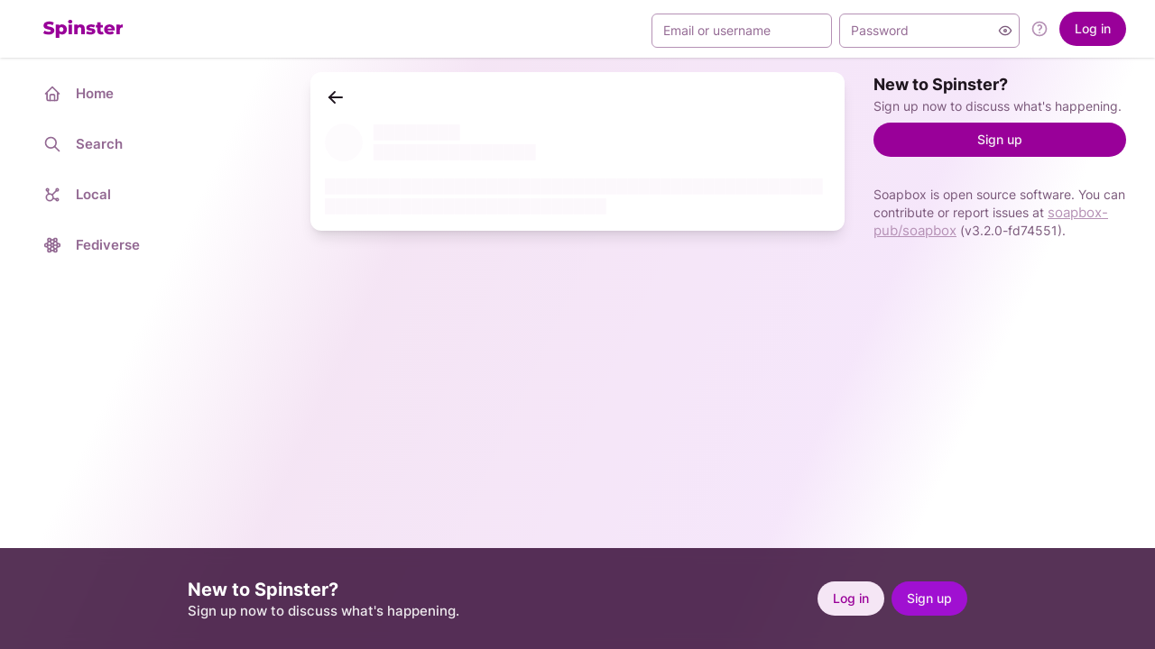

--- FILE ---
content_type: text/html; charset=utf-8
request_url: https://spinster.xyz/notice/APdPgmdalHyAYeY6kK
body_size: 7530
content:
<!doctype html><html lang="en"><head><meta charset="utf-8"><meta name="viewport" content="width=device-width,initial-scale=1,viewport-fit=cover,user-scalable=no"><meta name="mobile-web-app-capable" content="yes"><meta name="apple-mobile-web-app-capable" content="yes"><link href="/manifest.json" rel="manifest"><meta content="noindex, noarchive" name="robots"><link href="/users/HebrideanHecate/feed.atom" rel="alternate" type="application/atom+xml"><meta content="HebrideanUltraTerfHecate (@HebrideanHecate@spinster.xyz)" property="og:title"><meta content="https://spinster.xyz/notice/APdPgmdalHyAYeY6kK" property="og:url"><meta content="https://thepostmillennial.com/watch-teacher-claims-porn-can-be-good-for-kids  WATCH: Teacher claims &#39;Porn can be good for kids&#39;  &quot;It&#39;s about being more aware of the beautiful ways that porn was inv..." property="og:description"><meta content="article" property="og:type"><meta content="https://media.spinster.xyz/accounts/avatars/000/008/183/original/978416fb1d1d9e9b.jpg" property="og:image"><meta content="150" property="og:image:width"><meta content="150" property="og:image:height"><meta content="HebrideanUltraTerfHecate (@HebrideanHecate@spinster.xyz)" name="twitter:title"><meta content="https://thepostmillennial.com/watch-teacher-claims-porn-can-be-good-for-kids  WATCH: Teacher claims &#39;Porn can be good for kids&#39;  &quot;It&#39;s about being more aware of the beautiful ways that porn was inv..." name="twitter:description"><meta content="https://media.spinster.xyz/accounts/avatars/000/008/183/original/978416fb1d1d9e9b.jpg" name="twitter:image"><meta content="summary" name="twitter:card"><script id="initial-results" type="application/json">{"\/api\/pleroma\/frontend_configurations":"[base64]","\/api\/v1\/instance":"[base64]","\/instance\/panel.html":"[base64]","\/nodeinfo\/2.0.json":"[base64]"}</script><title>Spinster</title><link rel="icon" href="/favicon.png"><script defer="defer" src="/packs/js/common-606812930dc074c64ee8.js"></script><script defer="defer" src="/packs/js/application-05aecaa16e68eb770571.js"></script><link href="/packs/css/application-e1490138.css" rel="stylesheet"></head><body class="theme-mode-light no-reduce-motion"><div id="soapbox" class="h-full"><div class="loading-indicator-wrapper"><div class="loading-indicator"><div class="loading-indicator__container"><div class="loading-indicator__figure"></div></div></div></div></div><noscript>To use this website, please enable JavaScript.</noscript><script defer src="https://static.cloudflareinsights.com/beacon.min.js/vcd15cbe7772f49c399c6a5babf22c1241717689176015" integrity="sha512-ZpsOmlRQV6y907TI0dKBHq9Md29nnaEIPlkf84rnaERnq6zvWvPUqr2ft8M1aS28oN72PdrCzSjY4U6VaAw1EQ==" data-cf-beacon='{"version":"2024.11.0","token":"0dffed03e09147e0925f18c953f11866","r":1,"server_timing":{"name":{"cfCacheStatus":true,"cfEdge":true,"cfExtPri":true,"cfL4":true,"cfOrigin":true,"cfSpeedBrain":true},"location_startswith":null}}' crossorigin="anonymous"></script>
</body></html>

--- FILE ---
content_type: text/css
request_url: https://spinster.xyz/packs/css/application-e1490138.css
body_size: 42101
content:
@font-face{font-display:swap;font-family:Inter;font-style:normal;font-weight:200;src:url(/packs/fonts/inter-cyrillic-ext-200-normal-9fe20fdb.woff2) format("woff2"),url(/packs/fonts/inter-all-200-normal-1568a7cf.woff) format("woff");unicode-range:U+0460-052f,U+1c80-1c88,U+20b4,U+2de0-2dff,U+a640-a69f,U+fe2e-fe2f}@font-face{font-display:swap;font-family:Inter;font-style:normal;font-weight:200;src:url(/packs/fonts/inter-cyrillic-200-normal-816fddb3.woff2) format("woff2"),url(/packs/fonts/inter-all-200-normal-1568a7cf.woff) format("woff");unicode-range:U+0400-045f,U+0490-0491,U+04b0-04b1,U+2116}@font-face{font-display:swap;font-family:Inter;font-style:normal;font-weight:200;src:url(/packs/fonts/inter-greek-ext-200-normal-076b8028.woff2) format("woff2"),url(/packs/fonts/inter-all-200-normal-1568a7cf.woff) format("woff");unicode-range:U+1f??}@font-face{font-display:swap;font-family:Inter;font-style:normal;font-weight:200;src:url(/packs/fonts/inter-greek-200-normal-58f60c12.woff2) format("woff2"),url(/packs/fonts/inter-all-200-normal-1568a7cf.woff) format("woff");unicode-range:U+0370-03ff}@font-face{font-display:swap;font-family:Inter;font-style:normal;font-weight:200;src:url(/packs/fonts/inter-vietnamese-200-normal-d864a4cb.woff2) format("woff2"),url(/packs/fonts/inter-all-200-normal-1568a7cf.woff) format("woff");unicode-range:U+0102-0103,U+0110-0111,U+0128-0129,U+0168-0169,U+01a0-01a1,U+01af-01b0,U+1ea0-1ef9,U+20ab}@font-face{font-display:swap;font-family:Inter;font-style:normal;font-weight:200;src:url(/packs/fonts/inter-latin-ext-200-normal-54cce2d5.woff2) format("woff2"),url(/packs/fonts/inter-all-200-normal-1568a7cf.woff) format("woff");unicode-range:U+0100-024f,U+0259,U+1e??,U+2020,U+20a0-20ab,U+20ad-20cf,U+2113,U+2c60-2c7f,U+a720-a7ff}@font-face{font-display:swap;font-family:Inter;font-style:normal;font-weight:200;src:url(/packs/fonts/inter-latin-200-normal-e6542e63.woff2) format("woff2"),url(/packs/fonts/inter-all-200-normal-1568a7cf.woff) format("woff");unicode-range:U+00??,U+0131,U+0152-0153,U+02bb-02bc,U+02c6,U+02da,U+02dc,U+2000-206f,U+2074,U+20ac,U+2122,U+2191,U+2193,U+2212,U+2215,U+feff,U+fffd}
@font-face{font-display:swap;font-family:Inter;font-style:normal;font-weight:300;src:url(/packs/fonts/inter-cyrillic-ext-300-normal-7609a790.woff2) format("woff2"),url(/packs/fonts/inter-all-300-normal-c17c413c.woff) format("woff");unicode-range:U+0460-052f,U+1c80-1c88,U+20b4,U+2de0-2dff,U+a640-a69f,U+fe2e-fe2f}@font-face{font-display:swap;font-family:Inter;font-style:normal;font-weight:300;src:url(/packs/fonts/inter-cyrillic-300-normal-a335c6fc.woff2) format("woff2"),url(/packs/fonts/inter-all-300-normal-c17c413c.woff) format("woff");unicode-range:U+0400-045f,U+0490-0491,U+04b0-04b1,U+2116}@font-face{font-display:swap;font-family:Inter;font-style:normal;font-weight:300;src:url(/packs/fonts/inter-greek-ext-300-normal-f30732af.woff2) format("woff2"),url(/packs/fonts/inter-all-300-normal-c17c413c.woff) format("woff");unicode-range:U+1f??}@font-face{font-display:swap;font-family:Inter;font-style:normal;font-weight:300;src:url(/packs/fonts/inter-greek-300-normal-66a56b60.woff2) format("woff2"),url(/packs/fonts/inter-all-300-normal-c17c413c.woff) format("woff");unicode-range:U+0370-03ff}@font-face{font-display:swap;font-family:Inter;font-style:normal;font-weight:300;src:url(/packs/fonts/inter-vietnamese-300-normal-9c73cd1a.woff2) format("woff2"),url(/packs/fonts/inter-all-300-normal-c17c413c.woff) format("woff");unicode-range:U+0102-0103,U+0110-0111,U+0128-0129,U+0168-0169,U+01a0-01a1,U+01af-01b0,U+1ea0-1ef9,U+20ab}@font-face{font-display:swap;font-family:Inter;font-style:normal;font-weight:300;src:url(/packs/fonts/inter-latin-ext-300-normal-03af1ffb.woff2) format("woff2"),url(/packs/fonts/inter-all-300-normal-c17c413c.woff) format("woff");unicode-range:U+0100-024f,U+0259,U+1e??,U+2020,U+20a0-20ab,U+20ad-20cf,U+2113,U+2c60-2c7f,U+a720-a7ff}@font-face{font-display:swap;font-family:Inter;font-style:normal;font-weight:300;src:url(/packs/fonts/inter-latin-300-normal-a472234f.woff2) format("woff2"),url(/packs/fonts/inter-all-300-normal-c17c413c.woff) format("woff");unicode-range:U+00??,U+0131,U+0152-0153,U+02bb-02bc,U+02c6,U+02da,U+02dc,U+2000-206f,U+2074,U+20ac,U+2122,U+2191,U+2193,U+2212,U+2215,U+feff,U+fffd}
@font-face{font-display:swap;font-family:Inter;font-style:normal;font-weight:400;src:url(/packs/fonts/inter-cyrillic-ext-400-normal-18c349d7.woff2) format("woff2"),url(/packs/fonts/inter-all-400-normal-e71ac353.woff) format("woff");unicode-range:U+0460-052f,U+1c80-1c88,U+20b4,U+2de0-2dff,U+a640-a69f,U+fe2e-fe2f}@font-face{font-display:swap;font-family:Inter;font-style:normal;font-weight:400;src:url(/packs/fonts/inter-cyrillic-400-normal-b20b645d.woff2) format("woff2"),url(/packs/fonts/inter-all-400-normal-e71ac353.woff) format("woff");unicode-range:U+0400-045f,U+0490-0491,U+04b0-04b1,U+2116}@font-face{font-display:swap;font-family:Inter;font-style:normal;font-weight:400;src:url(/packs/fonts/inter-greek-ext-400-normal-b0ec0b8d.woff2) format("woff2"),url(/packs/fonts/inter-all-400-normal-e71ac353.woff) format("woff");unicode-range:U+1f??}@font-face{font-display:swap;font-family:Inter;font-style:normal;font-weight:400;src:url(/packs/fonts/inter-greek-400-normal-f9ed81eb.woff2) format("woff2"),url(/packs/fonts/inter-all-400-normal-e71ac353.woff) format("woff");unicode-range:U+0370-03ff}@font-face{font-display:swap;font-family:Inter;font-style:normal;font-weight:400;src:url(/packs/fonts/inter-vietnamese-400-normal-fac160b0.woff2) format("woff2"),url(/packs/fonts/inter-all-400-normal-e71ac353.woff) format("woff");unicode-range:U+0102-0103,U+0110-0111,U+0128-0129,U+0168-0169,U+01a0-01a1,U+01af-01b0,U+1ea0-1ef9,U+20ab}@font-face{font-display:swap;font-family:Inter;font-style:normal;font-weight:400;src:url(/packs/fonts/inter-latin-ext-400-normal-0acc5fd6.woff2) format("woff2"),url(/packs/fonts/inter-all-400-normal-e71ac353.woff) format("woff");unicode-range:U+0100-024f,U+0259,U+1e??,U+2020,U+20a0-20ab,U+20ad-20cf,U+2113,U+2c60-2c7f,U+a720-a7ff}@font-face{font-display:swap;font-family:Inter;font-style:normal;font-weight:400;src:url(/packs/fonts/inter-latin-400-normal-5e6a773d.woff2) format("woff2"),url(/packs/fonts/inter-all-400-normal-e71ac353.woff) format("woff");unicode-range:U+00??,U+0131,U+0152-0153,U+02bb-02bc,U+02c6,U+02da,U+02dc,U+2000-206f,U+2074,U+20ac,U+2122,U+2191,U+2193,U+2212,U+2215,U+feff,U+fffd}
@font-face{font-display:swap;font-family:Inter;font-style:normal;font-weight:500;src:url(/packs/fonts/inter-cyrillic-ext-500-normal-8324186e.woff2) format("woff2"),url(/packs/fonts/inter-all-500-normal-d244e0f9.woff) format("woff");unicode-range:U+0460-052f,U+1c80-1c88,U+20b4,U+2de0-2dff,U+a640-a69f,U+fe2e-fe2f}@font-face{font-display:swap;font-family:Inter;font-style:normal;font-weight:500;src:url(/packs/fonts/inter-cyrillic-500-normal-ec4bf1b0.woff2) format("woff2"),url(/packs/fonts/inter-all-500-normal-d244e0f9.woff) format("woff");unicode-range:U+0400-045f,U+0490-0491,U+04b0-04b1,U+2116}@font-face{font-display:swap;font-family:Inter;font-style:normal;font-weight:500;src:url(/packs/fonts/inter-greek-ext-500-normal-f09973d3.woff2) format("woff2"),url(/packs/fonts/inter-all-500-normal-d244e0f9.woff) format("woff");unicode-range:U+1f??}@font-face{font-display:swap;font-family:Inter;font-style:normal;font-weight:500;src:url(/packs/fonts/inter-greek-500-normal-e1419a72.woff2) format("woff2"),url(/packs/fonts/inter-all-500-normal-d244e0f9.woff) format("woff");unicode-range:U+0370-03ff}@font-face{font-display:swap;font-family:Inter;font-style:normal;font-weight:500;src:url(/packs/fonts/inter-vietnamese-500-normal-b7148baf.woff2) format("woff2"),url(/packs/fonts/inter-all-500-normal-d244e0f9.woff) format("woff");unicode-range:U+0102-0103,U+0110-0111,U+0128-0129,U+0168-0169,U+01a0-01a1,U+01af-01b0,U+1ea0-1ef9,U+20ab}@font-face{font-display:swap;font-family:Inter;font-style:normal;font-weight:500;src:url(/packs/fonts/inter-latin-ext-500-normal-92edda80.woff2) format("woff2"),url(/packs/fonts/inter-all-500-normal-d244e0f9.woff) format("woff");unicode-range:U+0100-024f,U+0259,U+1e??,U+2020,U+20a0-20ab,U+20ad-20cf,U+2113,U+2c60-2c7f,U+a720-a7ff}@font-face{font-display:swap;font-family:Inter;font-style:normal;font-weight:500;src:url(/packs/fonts/inter-latin-500-normal-09888c3a.woff2) format("woff2"),url(/packs/fonts/inter-all-500-normal-d244e0f9.woff) format("woff");unicode-range:U+00??,U+0131,U+0152-0153,U+02bb-02bc,U+02c6,U+02da,U+02dc,U+2000-206f,U+2074,U+20ac,U+2122,U+2191,U+2193,U+2212,U+2215,U+feff,U+fffd}
@font-face{font-display:swap;font-family:Inter;font-style:normal;font-weight:600;src:url(/packs/fonts/inter-cyrillic-ext-600-normal-55338fa4.woff2) format("woff2"),url(/packs/fonts/inter-all-600-normal-74b76e83.woff) format("woff");unicode-range:U+0460-052f,U+1c80-1c88,U+20b4,U+2de0-2dff,U+a640-a69f,U+fe2e-fe2f}@font-face{font-display:swap;font-family:Inter;font-style:normal;font-weight:600;src:url(/packs/fonts/inter-cyrillic-600-normal-60093b40.woff2) format("woff2"),url(/packs/fonts/inter-all-600-normal-74b76e83.woff) format("woff");unicode-range:U+0400-045f,U+0490-0491,U+04b0-04b1,U+2116}@font-face{font-display:swap;font-family:Inter;font-style:normal;font-weight:600;src:url(/packs/fonts/inter-greek-ext-600-normal-8155e3e4.woff2) format("woff2"),url(/packs/fonts/inter-all-600-normal-74b76e83.woff) format("woff");unicode-range:U+1f??}@font-face{font-display:swap;font-family:Inter;font-style:normal;font-weight:600;src:url(/packs/fonts/inter-greek-600-normal-4ba9578a.woff2) format("woff2"),url(/packs/fonts/inter-all-600-normal-74b76e83.woff) format("woff");unicode-range:U+0370-03ff}@font-face{font-display:swap;font-family:Inter;font-style:normal;font-weight:600;src:url(/packs/fonts/inter-vietnamese-600-normal-4a42ae06.woff2) format("woff2"),url(/packs/fonts/inter-all-600-normal-74b76e83.woff) format("woff");unicode-range:U+0102-0103,U+0110-0111,U+0128-0129,U+0168-0169,U+01a0-01a1,U+01af-01b0,U+1ea0-1ef9,U+20ab}@font-face{font-display:swap;font-family:Inter;font-style:normal;font-weight:600;src:url(/packs/fonts/inter-latin-ext-600-normal-9f8678a6.woff2) format("woff2"),url(/packs/fonts/inter-all-600-normal-74b76e83.woff) format("woff");unicode-range:U+0100-024f,U+0259,U+1e??,U+2020,U+20a0-20ab,U+20ad-20cf,U+2113,U+2c60-2c7f,U+a720-a7ff}@font-face{font-display:swap;font-family:Inter;font-style:normal;font-weight:600;src:url(/packs/fonts/inter-latin-600-normal-5ac6cfcf.woff2) format("woff2"),url(/packs/fonts/inter-all-600-normal-74b76e83.woff) format("woff");unicode-range:U+00??,U+0131,U+0152-0153,U+02bb-02bc,U+02c6,U+02da,U+02dc,U+2000-206f,U+2074,U+20ac,U+2122,U+2191,U+2193,U+2212,U+2215,U+feff,U+fffd}
@font-face{font-display:swap;font-family:Inter;font-style:normal;font-weight:700;src:url(/packs/fonts/inter-cyrillic-ext-700-normal-3e9a7b0a.woff2) format("woff2"),url(/packs/fonts/inter-all-700-normal-967111a4.woff) format("woff");unicode-range:U+0460-052f,U+1c80-1c88,U+20b4,U+2de0-2dff,U+a640-a69f,U+fe2e-fe2f}@font-face{font-display:swap;font-family:Inter;font-style:normal;font-weight:700;src:url(/packs/fonts/inter-cyrillic-700-normal-64854993.woff2) format("woff2"),url(/packs/fonts/inter-all-700-normal-967111a4.woff) format("woff");unicode-range:U+0400-045f,U+0490-0491,U+04b0-04b1,U+2116}@font-face{font-display:swap;font-family:Inter;font-style:normal;font-weight:700;src:url(/packs/fonts/inter-greek-ext-700-normal-d69880f6.woff2) format("woff2"),url(/packs/fonts/inter-all-700-normal-967111a4.woff) format("woff");unicode-range:U+1f??}@font-face{font-display:swap;font-family:Inter;font-style:normal;font-weight:700;src:url(/packs/fonts/inter-greek-700-normal-14133601.woff2) format("woff2"),url(/packs/fonts/inter-all-700-normal-967111a4.woff) format("woff");unicode-range:U+0370-03ff}@font-face{font-display:swap;font-family:Inter;font-style:normal;font-weight:700;src:url(/packs/fonts/inter-vietnamese-700-normal-faa39eac.woff2) format("woff2"),url(/packs/fonts/inter-all-700-normal-967111a4.woff) format("woff");unicode-range:U+0102-0103,U+0110-0111,U+0128-0129,U+0168-0169,U+01a0-01a1,U+01af-01b0,U+1ea0-1ef9,U+20ab}@font-face{font-display:swap;font-family:Inter;font-style:normal;font-weight:700;src:url(/packs/fonts/inter-latin-ext-700-normal-a939498e.woff2) format("woff2"),url(/packs/fonts/inter-all-700-normal-967111a4.woff) format("woff");unicode-range:U+0100-024f,U+0259,U+1e??,U+2020,U+20a0-20ab,U+20ad-20cf,U+2113,U+2c60-2c7f,U+a720-a7ff}@font-face{font-display:swap;font-family:Inter;font-style:normal;font-weight:700;src:url(/packs/fonts/inter-latin-700-normal-c2ceaa0b.woff2) format("woff2"),url(/packs/fonts/inter-all-700-normal-967111a4.woff) format("woff");unicode-range:U+00??,U+0131,U+0152-0153,U+02bb-02bc,U+02c6,U+02da,U+02dc,U+2000-206f,U+2074,U+20ac,U+2122,U+2191,U+2193,U+2212,U+2215,U+feff,U+fffd}
@font-face{font-display:swap;font-family:Inter;font-style:normal;font-weight:900;src:url(/packs/fonts/inter-cyrillic-ext-900-normal-230ac594.woff2) format("woff2"),url(/packs/fonts/inter-all-900-normal-e161f086.woff) format("woff");unicode-range:U+0460-052f,U+1c80-1c88,U+20b4,U+2de0-2dff,U+a640-a69f,U+fe2e-fe2f}@font-face{font-display:swap;font-family:Inter;font-style:normal;font-weight:900;src:url(/packs/fonts/inter-cyrillic-900-normal-8ba9d16d.woff2) format("woff2"),url(/packs/fonts/inter-all-900-normal-e161f086.woff) format("woff");unicode-range:U+0400-045f,U+0490-0491,U+04b0-04b1,U+2116}@font-face{font-display:swap;font-family:Inter;font-style:normal;font-weight:900;src:url(/packs/fonts/inter-greek-ext-900-normal-681f24d1.woff2) format("woff2"),url(/packs/fonts/inter-all-900-normal-e161f086.woff) format("woff");unicode-range:U+1f??}@font-face{font-display:swap;font-family:Inter;font-style:normal;font-weight:900;src:url(/packs/fonts/inter-greek-900-normal-fdfc93be.woff2) format("woff2"),url(/packs/fonts/inter-all-900-normal-e161f086.woff) format("woff");unicode-range:U+0370-03ff}@font-face{font-display:swap;font-family:Inter;font-style:normal;font-weight:900;src:url(/packs/fonts/inter-vietnamese-900-normal-7bd3b54c.woff2) format("woff2"),url(/packs/fonts/inter-all-900-normal-e161f086.woff) format("woff");unicode-range:U+0102-0103,U+0110-0111,U+0128-0129,U+0168-0169,U+01a0-01a1,U+01af-01b0,U+1ea0-1ef9,U+20ab}@font-face{font-display:swap;font-family:Inter;font-style:normal;font-weight:900;src:url(/packs/fonts/inter-latin-ext-900-normal-8c9c77d5.woff2) format("woff2"),url(/packs/fonts/inter-all-900-normal-e161f086.woff) format("woff");unicode-range:U+0100-024f,U+0259,U+1e??,U+2020,U+20a0-20ab,U+20ad-20cf,U+2113,U+2c60-2c7f,U+a720-a7ff}@font-face{font-display:swap;font-family:Inter;font-style:normal;font-weight:900;src:url(/packs/fonts/inter-latin-900-normal-5d239764.woff2) format("woff2"),url(/packs/fonts/inter-all-900-normal-e161f086.woff) format("woff");unicode-range:U+00??,U+0131,U+0152-0153,U+02bb-02bc,U+02c6,U+02da,U+02dc,U+2000-206f,U+2074,U+20ac,U+2122,U+2191,U+2193,U+2212,U+2215,U+feff,U+fffd}
@font-face{font-display:swap;font-family:Roboto Mono;font-style:normal;font-weight:400;src:url(/packs/fonts/roboto-mono-cyrillic-ext-400-normal-13c026e0.woff2) format("woff2"),url(/packs/fonts/roboto-mono-all-400-normal-615f3bbd.woff) format("woff");unicode-range:U+0460-052f,U+1c80-1c88,U+20b4,U+2de0-2dff,U+a640-a69f,U+fe2e-fe2f}@font-face{font-display:swap;font-family:Roboto Mono;font-style:normal;font-weight:400;src:url(/packs/fonts/roboto-mono-cyrillic-400-normal-a0d40ee5.woff2) format("woff2"),url(/packs/fonts/roboto-mono-all-400-normal-615f3bbd.woff) format("woff");unicode-range:U+0301,U+0400-045f,U+0490-0491,U+04b0-04b1,U+2116}@font-face{font-display:swap;font-family:Roboto Mono;font-style:normal;font-weight:400;src:url(/packs/fonts/roboto-mono-greek-400-normal-95e7a382.woff2) format("woff2"),url(/packs/fonts/roboto-mono-all-400-normal-615f3bbd.woff) format("woff");unicode-range:U+0370-03ff}@font-face{font-display:swap;font-family:Roboto Mono;font-style:normal;font-weight:400;src:url(/packs/fonts/roboto-mono-vietnamese-400-normal-a9575edb.woff2) format("woff2"),url(/packs/fonts/roboto-mono-all-400-normal-615f3bbd.woff) format("woff");unicode-range:U+0102-0103,U+0110-0111,U+0128-0129,U+0168-0169,U+01a0-01a1,U+01af-01b0,U+1ea0-1ef9,U+20ab}@font-face{font-display:swap;font-family:Roboto Mono;font-style:normal;font-weight:400;src:url(/packs/fonts/roboto-mono-latin-ext-400-normal-22aea4e2.woff2) format("woff2"),url(/packs/fonts/roboto-mono-all-400-normal-615f3bbd.woff) format("woff");unicode-range:U+0100-024f,U+0259,U+1e??,U+2020,U+20a0-20ab,U+20ad-20cf,U+2113,U+2c60-2c7f,U+a720-a7ff}@font-face{font-display:swap;font-family:Roboto Mono;font-style:normal;font-weight:400;src:url(/packs/fonts/roboto-mono-latin-400-normal-d3026ee2.woff2) format("woff2"),url(/packs/fonts/roboto-mono-all-400-normal-615f3bbd.woff) format("woff");unicode-range:U+00??,U+0131,U+0152-0153,U+02bb-02bc,U+02c6,U+02da,U+02dc,U+2000-206f,U+2074,U+20ac,U+2122,U+2191,U+2193,U+2212,U+2215,U+feff,U+fffd}
/*!
 * Font Awesome Free 5.11.2 by @fontawesome - https://fontawesome.com
 * License - https://fontawesome.com/license/free (Icons: CC BY 4.0, Fonts: SIL OFL 1.1, Code: MIT License)
 */.fa,.fab,.fad,.fal,.far,.fas{-moz-osx-font-smoothing:grayscale;-webkit-font-smoothing:antialiased;text-rendering:auto;display:inline-block;font-style:normal;font-variant:normal;line-height:1}.fa-lg{font-size:1.33333em;line-height:.75em;vertical-align:-.0667em}.fa-xs{font-size:.75em}.fa-sm{font-size:.875em}.fa-1x{font-size:1em}.fa-2x{font-size:2em}.fa-3x{font-size:3em}.fa-4x{font-size:4em}.fa-5x{font-size:5em}.fa-6x{font-size:6em}.fa-7x{font-size:7em}.fa-8x{font-size:8em}.fa-9x{font-size:9em}.fa-10x{font-size:10em}.fa-fw{text-align:center;width:1.25em}.fa-ul{list-style-type:none;margin-left:2.5em;padding-left:0}.fa-ul>li{position:relative}.fa-li{left:-2em;line-height:inherit;position:absolute;text-align:center;width:2em}.fa-border{border:.08em solid #eee;border-radius:.1em;padding:.2em .25em .15em}.fa-pull-left{float:left}.fa-pull-right{float:right}.fa.fa-pull-left,.fab.fa-pull-left,.fal.fa-pull-left,.far.fa-pull-left,.fas.fa-pull-left{margin-right:.3em}.fa.fa-pull-right,.fab.fa-pull-right,.fal.fa-pull-right,.far.fa-pull-right,.fas.fa-pull-right{margin-left:.3em}.fa-spin{-webkit-animation:fa-spin 2s linear infinite;animation:fa-spin 2s linear infinite}.fa-pulse{-webkit-animation:fa-spin 1s steps(8) infinite;animation:fa-spin 1s steps(8) infinite}@-webkit-keyframes fa-spin{0%{-webkit-transform:rotate(0deg);transform:rotate(0deg)}to{-webkit-transform:rotate(1turn);transform:rotate(1turn)}}@keyframes fa-spin{0%{-webkit-transform:rotate(0deg);transform:rotate(0deg)}to{-webkit-transform:rotate(1turn);transform:rotate(1turn)}}.fa-rotate-90{-ms-filter:"progid:DXImageTransform.Microsoft.BasicImage(rotation=1)";-webkit-transform:rotate(90deg);transform:rotate(90deg)}.fa-rotate-180{-ms-filter:"progid:DXImageTransform.Microsoft.BasicImage(rotation=2)";-webkit-transform:rotate(180deg);transform:rotate(180deg)}.fa-rotate-270{-ms-filter:"progid:DXImageTransform.Microsoft.BasicImage(rotation=3)";-webkit-transform:rotate(270deg);transform:rotate(270deg)}.fa-flip-horizontal{-ms-filter:"progid:DXImageTransform.Microsoft.BasicImage(rotation=0, mirror=1)";-webkit-transform:scaleX(-1);transform:scaleX(-1)}.fa-flip-vertical{-webkit-transform:scaleY(-1);transform:scaleY(-1)}.fa-flip-both,.fa-flip-horizontal.fa-flip-vertical,.fa-flip-vertical{-ms-filter:"progid:DXImageTransform.Microsoft.BasicImage(rotation=2, mirror=1)"}.fa-flip-both,.fa-flip-horizontal.fa-flip-vertical{-webkit-transform:scale(-1);transform:scale(-1)}:root .fa-flip-both,:root .fa-flip-horizontal,:root .fa-flip-vertical,:root .fa-rotate-180,:root .fa-rotate-270,:root .fa-rotate-90{-webkit-filter:none;filter:none}.fa-stack{display:inline-block;height:2em;line-height:2em;position:relative;vertical-align:middle;width:2.5em}.fa-stack-1x,.fa-stack-2x{left:0;position:absolute;text-align:center;width:100%}.fa-stack-1x{line-height:inherit}.fa-stack-2x{font-size:2em}.fa-inverse{color:#fff}.fa-500px:before{content:""}.fa-accessible-icon:before{content:""}.fa-accusoft:before{content:""}.fa-acquisitions-incorporated:before{content:""}.fa-ad:before{content:""}.fa-address-book:before{content:""}.fa-address-card:before{content:""}.fa-adjust:before{content:""}.fa-adn:before{content:""}.fa-adobe:before{content:""}.fa-adversal:before{content:""}.fa-affiliatetheme:before{content:""}.fa-air-freshener:before{content:""}.fa-airbnb:before{content:""}.fa-algolia:before{content:""}.fa-align-center:before{content:""}.fa-align-justify:before{content:""}.fa-align-left:before{content:""}.fa-align-right:before{content:""}.fa-alipay:before{content:""}.fa-allergies:before{content:""}.fa-amazon:before{content:""}.fa-amazon-pay:before{content:""}.fa-ambulance:before{content:""}.fa-american-sign-language-interpreting:before{content:""}.fa-amilia:before{content:""}.fa-anchor:before{content:""}.fa-android:before{content:""}.fa-angellist:before{content:""}.fa-angle-double-down:before{content:""}.fa-angle-double-left:before{content:""}.fa-angle-double-right:before{content:""}.fa-angle-double-up:before{content:""}.fa-angle-down:before{content:""}.fa-angle-left:before{content:""}.fa-angle-right:before{content:""}.fa-angle-up:before{content:""}.fa-angry:before{content:""}.fa-angrycreative:before{content:""}.fa-angular:before{content:""}.fa-ankh:before{content:""}.fa-app-store:before{content:""}.fa-app-store-ios:before{content:""}.fa-apper:before{content:""}.fa-apple:before{content:""}.fa-apple-alt:before{content:""}.fa-apple-pay:before{content:""}.fa-archive:before{content:""}.fa-archway:before{content:""}.fa-arrow-alt-circle-down:before{content:""}.fa-arrow-alt-circle-left:before{content:""}.fa-arrow-alt-circle-right:before{content:""}.fa-arrow-alt-circle-up:before{content:""}.fa-arrow-circle-down:before{content:""}.fa-arrow-circle-left:before{content:""}.fa-arrow-circle-right:before{content:""}.fa-arrow-circle-up:before{content:""}.fa-arrow-down:before{content:""}.fa-arrow-left:before{content:""}.fa-arrow-right:before{content:""}.fa-arrow-up:before{content:""}.fa-arrows-alt:before{content:""}.fa-arrows-alt-h:before{content:""}.fa-arrows-alt-v:before{content:""}.fa-artstation:before{content:""}.fa-assistive-listening-systems:before{content:""}.fa-asterisk:before{content:""}.fa-asymmetrik:before{content:""}.fa-at:before{content:""}.fa-atlas:before{content:""}.fa-atlassian:before{content:""}.fa-atom:before{content:""}.fa-audible:before{content:""}.fa-audio-description:before{content:""}.fa-autoprefixer:before{content:""}.fa-avianex:before{content:""}.fa-aviato:before{content:""}.fa-award:before{content:""}.fa-aws:before{content:""}.fa-baby:before{content:""}.fa-baby-carriage:before{content:""}.fa-backspace:before{content:""}.fa-backward:before{content:""}.fa-bacon:before{content:""}.fa-balance-scale:before{content:""}.fa-balance-scale-left:before{content:""}.fa-balance-scale-right:before{content:""}.fa-ban:before{content:""}.fa-band-aid:before{content:""}.fa-bandcamp:before{content:""}.fa-barcode:before{content:""}.fa-bars:before{content:""}.fa-baseball-ball:before{content:""}.fa-basketball-ball:before{content:""}.fa-bath:before{content:""}.fa-battery-empty:before{content:""}.fa-battery-full:before{content:""}.fa-battery-half:before{content:""}.fa-battery-quarter:before{content:""}.fa-battery-three-quarters:before{content:""}.fa-battle-net:before{content:""}.fa-bed:before{content:""}.fa-beer:before{content:""}.fa-behance:before{content:""}.fa-behance-square:before{content:""}.fa-bell:before{content:""}.fa-bell-slash:before{content:""}.fa-bezier-curve:before{content:""}.fa-bible:before{content:""}.fa-bicycle:before{content:""}.fa-biking:before{content:""}.fa-bimobject:before{content:""}.fa-binoculars:before{content:""}.fa-biohazard:before{content:""}.fa-birthday-cake:before{content:""}.fa-bitbucket:before{content:""}.fa-bitcoin:before{content:""}.fa-bity:before{content:""}.fa-black-tie:before{content:""}.fa-blackberry:before{content:""}.fa-blender:before{content:""}.fa-blender-phone:before{content:""}.fa-blind:before{content:""}.fa-blog:before{content:""}.fa-blogger:before{content:""}.fa-blogger-b:before{content:""}.fa-bluetooth:before{content:""}.fa-bluetooth-b:before{content:""}.fa-bold:before{content:""}.fa-bolt:before{content:""}.fa-bomb:before{content:""}.fa-bone:before{content:""}.fa-bong:before{content:""}.fa-book:before{content:""}.fa-book-dead:before{content:""}.fa-book-medical:before{content:""}.fa-book-open:before{content:""}.fa-book-reader:before{content:""}.fa-bookmark:before{content:""}.fa-bootstrap:before{content:""}.fa-border-all:before{content:""}.fa-border-none:before{content:""}.fa-border-style:before{content:""}.fa-bowling-ball:before{content:""}.fa-box:before{content:""}.fa-box-open:before{content:""}.fa-boxes:before{content:""}.fa-braille:before{content:""}.fa-brain:before{content:""}.fa-bread-slice:before{content:""}.fa-briefcase:before{content:""}.fa-briefcase-medical:before{content:""}.fa-broadcast-tower:before{content:""}.fa-broom:before{content:""}.fa-brush:before{content:""}.fa-btc:before{content:""}.fa-buffer:before{content:""}.fa-bug:before{content:""}.fa-building:before{content:""}.fa-bullhorn:before{content:""}.fa-bullseye:before{content:""}.fa-burn:before{content:""}.fa-buromobelexperte:before{content:""}.fa-bus:before{content:""}.fa-bus-alt:before{content:""}.fa-business-time:before{content:""}.fa-buy-n-large:before{content:""}.fa-buysellads:before{content:""}.fa-calculator:before{content:""}.fa-calendar:before{content:""}.fa-calendar-alt:before{content:""}.fa-calendar-check:before{content:""}.fa-calendar-day:before{content:""}.fa-calendar-minus:before{content:""}.fa-calendar-plus:before{content:""}.fa-calendar-times:before{content:""}.fa-calendar-week:before{content:""}.fa-camera:before{content:""}.fa-camera-retro:before{content:""}.fa-campground:before{content:""}.fa-canadian-maple-leaf:before{content:""}.fa-candy-cane:before{content:""}.fa-cannabis:before{content:""}.fa-capsules:before{content:""}.fa-car:before{content:""}.fa-car-alt:before{content:""}.fa-car-battery:before{content:""}.fa-car-crash:before{content:""}.fa-car-side:before{content:""}.fa-caret-down:before{content:""}.fa-caret-left:before{content:""}.fa-caret-right:before{content:""}.fa-caret-square-down:before{content:""}.fa-caret-square-left:before{content:""}.fa-caret-square-right:before{content:""}.fa-caret-square-up:before{content:""}.fa-caret-up:before{content:""}.fa-carrot:before{content:""}.fa-cart-arrow-down:before{content:""}.fa-cart-plus:before{content:""}.fa-cash-register:before{content:""}.fa-cat:before{content:""}.fa-cc-amazon-pay:before{content:""}.fa-cc-amex:before{content:""}.fa-cc-apple-pay:before{content:""}.fa-cc-diners-club:before{content:""}.fa-cc-discover:before{content:""}.fa-cc-jcb:before{content:""}.fa-cc-mastercard:before{content:""}.fa-cc-paypal:before{content:""}.fa-cc-stripe:before{content:""}.fa-cc-visa:before{content:""}.fa-centercode:before{content:""}.fa-centos:before{content:""}.fa-certificate:before{content:""}.fa-chair:before{content:""}.fa-chalkboard:before{content:""}.fa-chalkboard-teacher:before{content:""}.fa-charging-station:before{content:""}.fa-chart-area:before{content:""}.fa-chart-bar:before{content:""}.fa-chart-line:before{content:""}.fa-chart-pie:before{content:""}.fa-check:before{content:""}.fa-check-circle:before{content:""}.fa-check-double:before{content:""}.fa-check-square:before{content:""}.fa-cheese:before{content:""}.fa-chess:before{content:""}.fa-chess-bishop:before{content:""}.fa-chess-board:before{content:""}.fa-chess-king:before{content:""}.fa-chess-knight:before{content:""}.fa-chess-pawn:before{content:""}.fa-chess-queen:before{content:""}.fa-chess-rook:before{content:""}.fa-chevron-circle-down:before{content:""}.fa-chevron-circle-left:before{content:""}.fa-chevron-circle-right:before{content:""}.fa-chevron-circle-up:before{content:""}.fa-chevron-down:before{content:""}.fa-chevron-left:before{content:""}.fa-chevron-right:before{content:""}.fa-chevron-up:before{content:""}.fa-child:before{content:""}.fa-chrome:before{content:""}.fa-chromecast:before{content:""}.fa-church:before{content:""}.fa-circle:before{content:""}.fa-circle-notch:before{content:""}.fa-city:before{content:""}.fa-clinic-medical:before{content:""}.fa-clipboard:before{content:""}.fa-clipboard-check:before{content:""}.fa-clipboard-list:before{content:""}.fa-clock:before{content:""}.fa-clone:before{content:""}.fa-closed-captioning:before{content:""}.fa-cloud:before{content:""}.fa-cloud-download-alt:before{content:""}.fa-cloud-meatball:before{content:""}.fa-cloud-moon:before{content:""}.fa-cloud-moon-rain:before{content:""}.fa-cloud-rain:before{content:""}.fa-cloud-showers-heavy:before{content:""}.fa-cloud-sun:before{content:""}.fa-cloud-sun-rain:before{content:""}.fa-cloud-upload-alt:before{content:""}.fa-cloudscale:before{content:""}.fa-cloudsmith:before{content:""}.fa-cloudversify:before{content:""}.fa-cocktail:before{content:""}.fa-code:before{content:""}.fa-code-branch:before{content:""}.fa-codepen:before{content:""}.fa-codiepie:before{content:""}.fa-coffee:before{content:""}.fa-cog:before{content:""}.fa-cogs:before{content:""}.fa-coins:before{content:""}.fa-columns:before{content:""}.fa-comment:before{content:""}.fa-comment-alt:before{content:""}.fa-comment-dollar:before{content:""}.fa-comment-dots:before{content:""}.fa-comment-medical:before{content:""}.fa-comment-slash:before{content:""}.fa-comments:before{content:""}.fa-comments-dollar:before{content:""}.fa-compact-disc:before{content:""}.fa-compass:before{content:""}.fa-compress:before{content:""}.fa-compress-arrows-alt:before{content:""}.fa-concierge-bell:before{content:""}.fa-confluence:before{content:""}.fa-connectdevelop:before{content:""}.fa-contao:before{content:""}.fa-cookie:before{content:""}.fa-cookie-bite:before{content:""}.fa-copy:before{content:""}.fa-copyright:before{content:""}.fa-cotton-bureau:before{content:""}.fa-couch:before{content:""}.fa-cpanel:before{content:""}.fa-creative-commons:before{content:""}.fa-creative-commons-by:before{content:""}.fa-creative-commons-nc:before{content:""}.fa-creative-commons-nc-eu:before{content:""}.fa-creative-commons-nc-jp:before{content:""}.fa-creative-commons-nd:before{content:""}.fa-creative-commons-pd:before{content:""}.fa-creative-commons-pd-alt:before{content:""}.fa-creative-commons-remix:before{content:""}.fa-creative-commons-sa:before{content:""}.fa-creative-commons-sampling:before{content:""}.fa-creative-commons-sampling-plus:before{content:""}.fa-creative-commons-share:before{content:""}.fa-creative-commons-zero:before{content:""}.fa-credit-card:before{content:""}.fa-critical-role:before{content:""}.fa-crop:before{content:""}.fa-crop-alt:before{content:""}.fa-cross:before{content:""}.fa-crosshairs:before{content:""}.fa-crow:before{content:""}.fa-crown:before{content:""}.fa-crutch:before{content:""}.fa-css3:before{content:""}.fa-css3-alt:before{content:""}.fa-cube:before{content:""}.fa-cubes:before{content:""}.fa-cut:before{content:""}.fa-cuttlefish:before{content:""}.fa-d-and-d:before{content:""}.fa-d-and-d-beyond:before{content:""}.fa-dashcube:before{content:""}.fa-database:before{content:""}.fa-deaf:before{content:""}.fa-delicious:before{content:""}.fa-democrat:before{content:""}.fa-deploydog:before{content:""}.fa-deskpro:before{content:""}.fa-desktop:before{content:""}.fa-dev:before{content:""}.fa-deviantart:before{content:""}.fa-dharmachakra:before{content:""}.fa-dhl:before{content:""}.fa-diagnoses:before{content:""}.fa-diaspora:before{content:""}.fa-dice:before{content:""}.fa-dice-d20:before{content:""}.fa-dice-d6:before{content:""}.fa-dice-five:before{content:""}.fa-dice-four:before{content:""}.fa-dice-one:before{content:""}.fa-dice-six:before{content:""}.fa-dice-three:before{content:""}.fa-dice-two:before{content:""}.fa-digg:before{content:""}.fa-digital-ocean:before{content:""}.fa-digital-tachograph:before{content:""}.fa-directions:before{content:""}.fa-discord:before{content:""}.fa-discourse:before{content:""}.fa-divide:before{content:""}.fa-dizzy:before{content:""}.fa-dna:before{content:""}.fa-dochub:before{content:""}.fa-docker:before{content:""}.fa-dog:before{content:""}.fa-dollar-sign:before{content:""}.fa-dolly:before{content:""}.fa-dolly-flatbed:before{content:""}.fa-donate:before{content:""}.fa-door-closed:before{content:""}.fa-door-open:before{content:""}.fa-dot-circle:before{content:""}.fa-dove:before{content:""}.fa-download:before{content:""}.fa-draft2digital:before{content:""}.fa-drafting-compass:before{content:""}.fa-dragon:before{content:""}.fa-draw-polygon:before{content:""}.fa-dribbble:before{content:""}.fa-dribbble-square:before{content:""}.fa-dropbox:before{content:""}.fa-drum:before{content:""}.fa-drum-steelpan:before{content:""}.fa-drumstick-bite:before{content:""}.fa-drupal:before{content:""}.fa-dumbbell:before{content:""}.fa-dumpster:before{content:""}.fa-dumpster-fire:before{content:""}.fa-dungeon:before{content:""}.fa-dyalog:before{content:""}.fa-earlybirds:before{content:""}.fa-ebay:before{content:""}.fa-edge:before{content:""}.fa-edit:before{content:""}.fa-egg:before{content:""}.fa-eject:before{content:""}.fa-elementor:before{content:""}.fa-ellipsis-h:before{content:""}.fa-ellipsis-v:before{content:""}.fa-ello:before{content:""}.fa-ember:before{content:""}.fa-empire:before{content:""}.fa-envelope:before{content:""}.fa-envelope-open:before{content:""}.fa-envelope-open-text:before{content:""}.fa-envelope-square:before{content:""}.fa-envira:before{content:""}.fa-equals:before{content:""}.fa-eraser:before{content:""}.fa-erlang:before{content:""}.fa-ethereum:before{content:""}.fa-ethernet:before{content:""}.fa-etsy:before{content:""}.fa-euro-sign:before{content:""}.fa-evernote:before{content:""}.fa-exchange-alt:before{content:""}.fa-exclamation:before{content:""}.fa-exclamation-circle:before{content:""}.fa-exclamation-triangle:before{content:""}.fa-expand:before{content:""}.fa-expand-arrows-alt:before{content:""}.fa-expeditedssl:before{content:""}.fa-external-link-alt:before{content:""}.fa-external-link-square-alt:before{content:""}.fa-eye:before{content:""}.fa-eye-dropper:before{content:""}.fa-eye-slash:before{content:""}.fa-facebook:before{content:""}.fa-facebook-f:before{content:""}.fa-facebook-messenger:before{content:""}.fa-facebook-square:before{content:""}.fa-fan:before{content:""}.fa-fantasy-flight-games:before{content:""}.fa-fast-backward:before{content:""}.fa-fast-forward:before{content:""}.fa-fax:before{content:""}.fa-feather:before{content:""}.fa-feather-alt:before{content:""}.fa-fedex:before{content:""}.fa-fedora:before{content:""}.fa-female:before{content:""}.fa-fighter-jet:before{content:""}.fa-figma:before{content:""}.fa-file:before{content:""}.fa-file-alt:before{content:""}.fa-file-archive:before{content:""}.fa-file-audio:before{content:""}.fa-file-code:before{content:""}.fa-file-contract:before{content:""}.fa-file-csv:before{content:""}.fa-file-download:before{content:""}.fa-file-excel:before{content:""}.fa-file-export:before{content:""}.fa-file-image:before{content:""}.fa-file-import:before{content:""}.fa-file-invoice:before{content:""}.fa-file-invoice-dollar:before{content:""}.fa-file-medical:before{content:""}.fa-file-medical-alt:before{content:""}.fa-file-pdf:before{content:""}.fa-file-powerpoint:before{content:""}.fa-file-prescription:before{content:""}.fa-file-signature:before{content:""}.fa-file-upload:before{content:""}.fa-file-video:before{content:""}.fa-file-word:before{content:""}.fa-fill:before{content:""}.fa-fill-drip:before{content:""}.fa-film:before{content:""}.fa-filter:before{content:""}.fa-fingerprint:before{content:""}.fa-fire:before{content:""}.fa-fire-alt:before{content:""}.fa-fire-extinguisher:before{content:""}.fa-firefox:before{content:""}.fa-first-aid:before{content:""}.fa-first-order:before{content:""}.fa-first-order-alt:before{content:""}.fa-firstdraft:before{content:""}.fa-fish:before{content:""}.fa-fist-raised:before{content:""}.fa-flag:before{content:""}.fa-flag-checkered:before{content:""}.fa-flag-usa:before{content:""}.fa-flask:before{content:""}.fa-flickr:before{content:""}.fa-flipboard:before{content:""}.fa-flushed:before{content:""}.fa-fly:before{content:""}.fa-folder:before{content:""}.fa-folder-minus:before{content:""}.fa-folder-open:before{content:""}.fa-folder-plus:before{content:""}.fa-font:before{content:""}.fa-font-awesome:before{content:""}.fa-font-awesome-alt:before{content:""}.fa-font-awesome-flag:before{content:""}.fa-font-awesome-logo-full:before{content:""}.fa-fonticons:before{content:""}.fa-fonticons-fi:before{content:""}.fa-football-ball:before{content:""}.fa-fort-awesome:before{content:""}.fa-fort-awesome-alt:before{content:""}.fa-forumbee:before{content:""}.fa-forward:before{content:""}.fa-foursquare:before{content:""}.fa-free-code-camp:before{content:""}.fa-freebsd:before{content:""}.fa-frog:before{content:""}.fa-frown:before{content:""}.fa-frown-open:before{content:""}.fa-fulcrum:before{content:""}.fa-funnel-dollar:before{content:""}.fa-futbol:before{content:""}.fa-galactic-republic:before{content:""}.fa-galactic-senate:before{content:""}.fa-gamepad:before{content:""}.fa-gas-pump:before{content:""}.fa-gavel:before{content:""}.fa-gem:before{content:""}.fa-genderless:before{content:""}.fa-get-pocket:before{content:""}.fa-gg:before{content:""}.fa-gg-circle:before{content:""}.fa-ghost:before{content:""}.fa-gift:before{content:""}.fa-gifts:before{content:""}.fa-git:before{content:""}.fa-git-alt:before{content:""}.fa-git-square:before{content:""}.fa-github:before{content:""}.fa-github-alt:before{content:""}.fa-github-square:before{content:""}.fa-gitkraken:before{content:""}.fa-gitlab:before{content:""}.fa-gitter:before{content:""}.fa-glass-cheers:before{content:""}.fa-glass-martini:before{content:""}.fa-glass-martini-alt:before{content:""}.fa-glass-whiskey:before{content:""}.fa-glasses:before{content:""}.fa-glide:before{content:""}.fa-glide-g:before{content:""}.fa-globe:before{content:""}.fa-globe-africa:before{content:""}.fa-globe-americas:before{content:""}.fa-globe-asia:before{content:""}.fa-globe-europe:before{content:""}.fa-gofore:before{content:""}.fa-golf-ball:before{content:""}.fa-goodreads:before{content:""}.fa-goodreads-g:before{content:""}.fa-google:before{content:""}.fa-google-drive:before{content:""}.fa-google-play:before{content:""}.fa-google-plus:before{content:""}.fa-google-plus-g:before{content:""}.fa-google-plus-square:before{content:""}.fa-google-wallet:before{content:""}.fa-gopuram:before{content:""}.fa-graduation-cap:before{content:""}.fa-gratipay:before{content:""}.fa-grav:before{content:""}.fa-greater-than:before{content:""}.fa-greater-than-equal:before{content:""}.fa-grimace:before{content:""}.fa-grin:before{content:""}.fa-grin-alt:before{content:""}.fa-grin-beam:before{content:""}.fa-grin-beam-sweat:before{content:""}.fa-grin-hearts:before{content:""}.fa-grin-squint:before{content:""}.fa-grin-squint-tears:before{content:""}.fa-grin-stars:before{content:""}.fa-grin-tears:before{content:""}.fa-grin-tongue:before{content:""}.fa-grin-tongue-squint:before{content:""}.fa-grin-tongue-wink:before{content:""}.fa-grin-wink:before{content:""}.fa-grip-horizontal:before{content:""}.fa-grip-lines:before{content:""}.fa-grip-lines-vertical:before{content:""}.fa-grip-vertical:before{content:""}.fa-gripfire:before{content:""}.fa-grunt:before{content:""}.fa-guitar:before{content:""}.fa-gulp:before{content:""}.fa-h-square:before{content:""}.fa-hacker-news:before{content:""}.fa-hacker-news-square:before{content:""}.fa-hackerrank:before{content:""}.fa-hamburger:before{content:""}.fa-hammer:before{content:""}.fa-hamsa:before{content:""}.fa-hand-holding:before{content:""}.fa-hand-holding-heart:before{content:""}.fa-hand-holding-usd:before{content:""}.fa-hand-lizard:before{content:""}.fa-hand-middle-finger:before{content:""}.fa-hand-paper:before{content:""}.fa-hand-peace:before{content:""}.fa-hand-point-down:before{content:""}.fa-hand-point-left:before{content:""}.fa-hand-point-right:before{content:""}.fa-hand-point-up:before{content:""}.fa-hand-pointer:before{content:""}.fa-hand-rock:before{content:""}.fa-hand-scissors:before{content:""}.fa-hand-spock:before{content:""}.fa-hands:before{content:""}.fa-hands-helping:before{content:""}.fa-handshake:before{content:""}.fa-hanukiah:before{content:""}.fa-hard-hat:before{content:""}.fa-hashtag:before{content:""}.fa-hat-cowboy:before{content:""}.fa-hat-cowboy-side:before{content:""}.fa-hat-wizard:before{content:""}.fa-haykal:before{content:""}.fa-hdd:before{content:""}.fa-heading:before{content:""}.fa-headphones:before{content:""}.fa-headphones-alt:before{content:""}.fa-headset:before{content:""}.fa-heart:before{content:""}.fa-heart-broken:before{content:""}.fa-heartbeat:before{content:""}.fa-helicopter:before{content:""}.fa-highlighter:before{content:""}.fa-hiking:before{content:""}.fa-hippo:before{content:""}.fa-hips:before{content:""}.fa-hire-a-helper:before{content:""}.fa-history:before{content:""}.fa-hockey-puck:before{content:""}.fa-holly-berry:before{content:""}.fa-home:before{content:""}.fa-hooli:before{content:""}.fa-hornbill:before{content:""}.fa-horse:before{content:""}.fa-horse-head:before{content:""}.fa-hospital:before{content:""}.fa-hospital-alt:before{content:""}.fa-hospital-symbol:before{content:""}.fa-hot-tub:before{content:""}.fa-hotdog:before{content:""}.fa-hotel:before{content:""}.fa-hotjar:before{content:""}.fa-hourglass:before{content:""}.fa-hourglass-end:before{content:""}.fa-hourglass-half:before{content:""}.fa-hourglass-start:before{content:""}.fa-house-damage:before{content:""}.fa-houzz:before{content:""}.fa-hryvnia:before{content:""}.fa-html5:before{content:""}.fa-hubspot:before{content:""}.fa-i-cursor:before{content:""}.fa-ice-cream:before{content:""}.fa-icicles:before{content:""}.fa-icons:before{content:""}.fa-id-badge:before{content:""}.fa-id-card:before{content:""}.fa-id-card-alt:before{content:""}.fa-igloo:before{content:""}.fa-image:before{content:""}.fa-images:before{content:""}.fa-imdb:before{content:""}.fa-inbox:before{content:""}.fa-indent:before{content:""}.fa-industry:before{content:""}.fa-infinity:before{content:""}.fa-info:before{content:""}.fa-info-circle:before{content:""}.fa-instagram:before{content:""}.fa-intercom:before{content:""}.fa-internet-explorer:before{content:""}.fa-invision:before{content:""}.fa-ioxhost:before{content:""}.fa-italic:before{content:""}.fa-itch-io:before{content:""}.fa-itunes:before{content:""}.fa-itunes-note:before{content:""}.fa-java:before{content:""}.fa-jedi:before{content:""}.fa-jedi-order:before{content:""}.fa-jenkins:before{content:""}.fa-jira:before{content:""}.fa-joget:before{content:""}.fa-joint:before{content:""}.fa-joomla:before{content:""}.fa-journal-whills:before{content:""}.fa-js:before{content:""}.fa-js-square:before{content:""}.fa-jsfiddle:before{content:""}.fa-kaaba:before{content:""}.fa-kaggle:before{content:""}.fa-key:before{content:""}.fa-keybase:before{content:""}.fa-keyboard:before{content:""}.fa-keycdn:before{content:""}.fa-khanda:before{content:""}.fa-kickstarter:before{content:""}.fa-kickstarter-k:before{content:""}.fa-kiss:before{content:""}.fa-kiss-beam:before{content:""}.fa-kiss-wink-heart:before{content:""}.fa-kiwi-bird:before{content:""}.fa-korvue:before{content:""}.fa-landmark:before{content:""}.fa-language:before{content:""}.fa-laptop:before{content:""}.fa-laptop-code:before{content:""}.fa-laptop-medical:before{content:""}.fa-laravel:before{content:""}.fa-lastfm:before{content:""}.fa-lastfm-square:before{content:""}.fa-laugh:before{content:""}.fa-laugh-beam:before{content:""}.fa-laugh-squint:before{content:""}.fa-laugh-wink:before{content:""}.fa-layer-group:before{content:""}.fa-leaf:before{content:""}.fa-leanpub:before{content:""}.fa-lemon:before{content:""}.fa-less:before{content:""}.fa-less-than:before{content:""}.fa-less-than-equal:before{content:""}.fa-level-down-alt:before{content:""}.fa-level-up-alt:before{content:""}.fa-life-ring:before{content:""}.fa-lightbulb:before{content:""}.fa-line:before{content:""}.fa-link:before{content:""}.fa-linkedin:before{content:""}.fa-linkedin-in:before{content:""}.fa-linode:before{content:""}.fa-linux:before{content:""}.fa-lira-sign:before{content:""}.fa-list:before{content:""}.fa-list-alt:before{content:""}.fa-list-ol:before{content:""}.fa-list-ul:before{content:""}.fa-location-arrow:before{content:""}.fa-lock:before{content:""}.fa-lock-open:before{content:""}.fa-long-arrow-alt-down:before{content:""}.fa-long-arrow-alt-left:before{content:""}.fa-long-arrow-alt-right:before{content:""}.fa-long-arrow-alt-up:before{content:""}.fa-low-vision:before{content:""}.fa-luggage-cart:before{content:""}.fa-lyft:before{content:""}.fa-magento:before{content:""}.fa-magic:before{content:""}.fa-magnet:before{content:""}.fa-mail-bulk:before{content:""}.fa-mailchimp:before{content:""}.fa-male:before{content:""}.fa-mandalorian:before{content:""}.fa-map:before{content:""}.fa-map-marked:before{content:""}.fa-map-marked-alt:before{content:""}.fa-map-marker:before{content:""}.fa-map-marker-alt:before{content:""}.fa-map-pin:before{content:""}.fa-map-signs:before{content:""}.fa-markdown:before{content:""}.fa-marker:before{content:""}.fa-mars:before{content:""}.fa-mars-double:before{content:""}.fa-mars-stroke:before{content:""}.fa-mars-stroke-h:before{content:""}.fa-mars-stroke-v:before{content:""}.fa-mask:before{content:""}.fa-mastodon:before{content:""}.fa-maxcdn:before{content:""}.fa-mdb:before{content:""}.fa-medal:before{content:""}.fa-medapps:before{content:""}.fa-medium:before{content:""}.fa-medium-m:before{content:""}.fa-medkit:before{content:""}.fa-medrt:before{content:""}.fa-meetup:before{content:""}.fa-megaport:before{content:""}.fa-meh:before{content:""}.fa-meh-blank:before{content:""}.fa-meh-rolling-eyes:before{content:""}.fa-memory:before{content:""}.fa-mendeley:before{content:""}.fa-menorah:before{content:""}.fa-mercury:before{content:""}.fa-meteor:before{content:""}.fa-microchip:before{content:""}.fa-microphone:before{content:""}.fa-microphone-alt:before{content:""}.fa-microphone-alt-slash:before{content:""}.fa-microphone-slash:before{content:""}.fa-microscope:before{content:""}.fa-microsoft:before{content:""}.fa-minus:before{content:""}.fa-minus-circle:before{content:""}.fa-minus-square:before{content:""}.fa-mitten:before{content:""}.fa-mix:before{content:""}.fa-mixcloud:before{content:""}.fa-mizuni:before{content:""}.fa-mobile:before{content:""}.fa-mobile-alt:before{content:""}.fa-modx:before{content:""}.fa-monero:before{content:""}.fa-money-bill:before{content:""}.fa-money-bill-alt:before{content:""}.fa-money-bill-wave:before{content:""}.fa-money-bill-wave-alt:before{content:""}.fa-money-check:before{content:""}.fa-money-check-alt:before{content:""}.fa-monument:before{content:""}.fa-moon:before{content:""}.fa-mortar-pestle:before{content:""}.fa-mosque:before{content:""}.fa-motorcycle:before{content:""}.fa-mountain:before{content:""}.fa-mouse:before{content:""}.fa-mouse-pointer:before{content:""}.fa-mug-hot:before{content:""}.fa-music:before{content:""}.fa-napster:before{content:""}.fa-neos:before{content:""}.fa-network-wired:before{content:""}.fa-neuter:before{content:""}.fa-newspaper:before{content:""}.fa-nimblr:before{content:""}.fa-node:before{content:""}.fa-node-js:before{content:""}.fa-not-equal:before{content:""}.fa-notes-medical:before{content:""}.fa-npm:before{content:""}.fa-ns8:before{content:""}.fa-nutritionix:before{content:""}.fa-object-group:before{content:""}.fa-object-ungroup:before{content:""}.fa-odnoklassniki:before{content:""}.fa-odnoklassniki-square:before{content:""}.fa-oil-can:before{content:""}.fa-old-republic:before{content:""}.fa-om:before{content:""}.fa-opencart:before{content:""}.fa-openid:before{content:""}.fa-opera:before{content:""}.fa-optin-monster:before{content:""}.fa-orcid:before{content:""}.fa-osi:before{content:""}.fa-otter:before{content:""}.fa-outdent:before{content:""}.fa-page4:before{content:""}.fa-pagelines:before{content:""}.fa-pager:before{content:""}.fa-paint-brush:before{content:""}.fa-paint-roller:before{content:""}.fa-palette:before{content:""}.fa-palfed:before{content:""}.fa-pallet:before{content:""}.fa-paper-plane:before{content:""}.fa-paperclip:before{content:""}.fa-parachute-box:before{content:""}.fa-paragraph:before{content:""}.fa-parking:before{content:""}.fa-passport:before{content:""}.fa-pastafarianism:before{content:""}.fa-paste:before{content:""}.fa-patreon:before{content:""}.fa-pause:before{content:""}.fa-pause-circle:before{content:""}.fa-paw:before{content:""}.fa-paypal:before{content:""}.fa-peace:before{content:""}.fa-pen:before{content:""}.fa-pen-alt:before{content:""}.fa-pen-fancy:before{content:""}.fa-pen-nib:before{content:""}.fa-pen-square:before{content:""}.fa-pencil-alt:before{content:""}.fa-pencil-ruler:before{content:""}.fa-penny-arcade:before{content:""}.fa-people-carry:before{content:""}.fa-pepper-hot:before{content:""}.fa-percent:before{content:""}.fa-percentage:before{content:""}.fa-periscope:before{content:""}.fa-person-booth:before{content:""}.fa-phabricator:before{content:""}.fa-phoenix-framework:before{content:""}.fa-phoenix-squadron:before{content:""}.fa-phone:before{content:""}.fa-phone-alt:before{content:""}.fa-phone-slash:before{content:""}.fa-phone-square:before{content:""}.fa-phone-square-alt:before{content:""}.fa-phone-volume:before{content:""}.fa-photo-video:before{content:""}.fa-php:before{content:""}.fa-pied-piper:before{content:""}.fa-pied-piper-alt:before{content:""}.fa-pied-piper-hat:before{content:""}.fa-pied-piper-pp:before{content:""}.fa-piggy-bank:before{content:""}.fa-pills:before{content:""}.fa-pinterest:before{content:""}.fa-pinterest-p:before{content:""}.fa-pinterest-square:before{content:""}.fa-pizza-slice:before{content:""}.fa-place-of-worship:before{content:""}.fa-plane:before{content:""}.fa-plane-arrival:before{content:""}.fa-plane-departure:before{content:""}.fa-play:before{content:""}.fa-play-circle:before{content:""}.fa-playstation:before{content:""}.fa-plug:before{content:""}.fa-plus:before{content:""}.fa-plus-circle:before{content:""}.fa-plus-square:before{content:""}.fa-podcast:before{content:""}.fa-poll:before{content:""}.fa-poll-h:before{content:""}.fa-poo:before{content:""}.fa-poo-storm:before{content:""}.fa-poop:before{content:""}.fa-portrait:before{content:""}.fa-pound-sign:before{content:""}.fa-power-off:before{content:""}.fa-pray:before{content:""}.fa-praying-hands:before{content:""}.fa-prescription:before{content:""}.fa-prescription-bottle:before{content:""}.fa-prescription-bottle-alt:before{content:""}.fa-print:before{content:""}.fa-procedures:before{content:""}.fa-product-hunt:before{content:""}.fa-project-diagram:before{content:""}.fa-pushed:before{content:""}.fa-puzzle-piece:before{content:""}.fa-python:before{content:""}.fa-qq:before{content:""}.fa-qrcode:before{content:""}.fa-question:before{content:""}.fa-question-circle:before{content:""}.fa-quidditch:before{content:""}.fa-quinscape:before{content:""}.fa-quora:before{content:""}.fa-quote-left:before{content:""}.fa-quote-right:before{content:""}.fa-quran:before{content:""}.fa-r-project:before{content:""}.fa-radiation:before{content:""}.fa-radiation-alt:before{content:""}.fa-rainbow:before{content:""}.fa-random:before{content:""}.fa-raspberry-pi:before{content:""}.fa-ravelry:before{content:""}.fa-react:before{content:""}.fa-reacteurope:before{content:""}.fa-readme:before{content:""}.fa-rebel:before{content:""}.fa-receipt:before{content:""}.fa-record-vinyl:before{content:""}.fa-recycle:before{content:""}.fa-red-river:before{content:""}.fa-reddit:before{content:""}.fa-reddit-alien:before{content:""}.fa-reddit-square:before{content:""}.fa-redhat:before{content:""}.fa-redo:before{content:""}.fa-redo-alt:before{content:""}.fa-registered:before{content:""}.fa-remove-format:before{content:""}.fa-renren:before{content:""}.fa-reply:before{content:""}.fa-reply-all:before{content:""}.fa-replyd:before{content:""}.fa-republican:before{content:""}.fa-researchgate:before{content:""}.fa-resolving:before{content:""}.fa-restroom:before{content:""}.fa-retweet:before{content:""}.fa-rev:before{content:""}.fa-ribbon:before{content:""}.fa-ring:before{content:""}.fa-road:before{content:""}.fa-robot:before{content:""}.fa-rocket:before{content:""}.fa-rocketchat:before{content:""}.fa-rockrms:before{content:""}.fa-route:before{content:""}.fa-rss:before{content:""}.fa-rss-square:before{content:""}.fa-ruble-sign:before{content:""}.fa-ruler:before{content:""}.fa-ruler-combined:before{content:""}.fa-ruler-horizontal:before{content:""}.fa-ruler-vertical:before{content:""}.fa-running:before{content:""}.fa-rupee-sign:before{content:""}.fa-sad-cry:before{content:""}.fa-sad-tear:before{content:""}.fa-safari:before{content:""}.fa-salesforce:before{content:""}.fa-sass:before{content:""}.fa-satellite:before{content:""}.fa-satellite-dish:before{content:""}.fa-save:before{content:""}.fa-schlix:before{content:""}.fa-school:before{content:""}.fa-screwdriver:before{content:""}.fa-scribd:before{content:""}.fa-scroll:before{content:""}.fa-sd-card:before{content:""}.fa-search:before{content:""}.fa-search-dollar:before{content:""}.fa-search-location:before{content:""}.fa-search-minus:before{content:""}.fa-search-plus:before{content:""}.fa-searchengin:before{content:""}.fa-seedling:before{content:""}.fa-sellcast:before{content:""}.fa-sellsy:before{content:""}.fa-server:before{content:""}.fa-servicestack:before{content:""}.fa-shapes:before{content:""}.fa-share:before{content:""}.fa-share-alt:before{content:""}.fa-share-alt-square:before{content:""}.fa-share-square:before{content:""}.fa-shekel-sign:before{content:""}.fa-shield-alt:before{content:""}.fa-ship:before{content:""}.fa-shipping-fast:before{content:""}.fa-shirtsinbulk:before{content:""}.fa-shoe-prints:before{content:""}.fa-shopping-bag:before{content:""}.fa-shopping-basket:before{content:""}.fa-shopping-cart:before{content:""}.fa-shopware:before{content:""}.fa-shower:before{content:""}.fa-shuttle-van:before{content:""}.fa-sign:before{content:""}.fa-sign-in-alt:before{content:""}.fa-sign-language:before{content:""}.fa-sign-out-alt:before{content:""}.fa-signal:before{content:""}.fa-signature:before{content:""}.fa-sim-card:before{content:""}.fa-simplybuilt:before{content:""}.fa-sistrix:before{content:""}.fa-sitemap:before{content:""}.fa-sith:before{content:""}.fa-skating:before{content:""}.fa-sketch:before{content:""}.fa-skiing:before{content:""}.fa-skiing-nordic:before{content:""}.fa-skull:before{content:""}.fa-skull-crossbones:before{content:""}.fa-skyatlas:before{content:""}.fa-skype:before{content:""}.fa-slack:before{content:""}.fa-slack-hash:before{content:""}.fa-slash:before{content:""}.fa-sleigh:before{content:""}.fa-sliders-h:before{content:""}.fa-slideshare:before{content:""}.fa-smile:before{content:""}.fa-smile-beam:before{content:""}.fa-smile-wink:before{content:""}.fa-smog:before{content:""}.fa-smoking:before{content:""}.fa-smoking-ban:before{content:""}.fa-sms:before{content:""}.fa-snapchat:before{content:""}.fa-snapchat-ghost:before{content:""}.fa-snapchat-square:before{content:""}.fa-snowboarding:before{content:""}.fa-snowflake:before{content:""}.fa-snowman:before{content:""}.fa-snowplow:before{content:""}.fa-socks:before{content:""}.fa-solar-panel:before{content:""}.fa-sort:before{content:""}.fa-sort-alpha-down:before{content:""}.fa-sort-alpha-down-alt:before{content:""}.fa-sort-alpha-up:before{content:""}.fa-sort-alpha-up-alt:before{content:""}.fa-sort-amount-down:before{content:""}.fa-sort-amount-down-alt:before{content:""}.fa-sort-amount-up:before{content:""}.fa-sort-amount-up-alt:before{content:""}.fa-sort-down:before{content:""}.fa-sort-numeric-down:before{content:""}.fa-sort-numeric-down-alt:before{content:""}.fa-sort-numeric-up:before{content:""}.fa-sort-numeric-up-alt:before{content:""}.fa-sort-up:before{content:""}.fa-soundcloud:before{content:""}.fa-sourcetree:before{content:""}.fa-spa:before{content:""}.fa-space-shuttle:before{content:""}.fa-speakap:before{content:""}.fa-speaker-deck:before{content:""}.fa-spell-check:before{content:""}.fa-spider:before{content:""}.fa-spinner:before{content:""}.fa-splotch:before{content:""}.fa-spotify:before{content:""}.fa-spray-can:before{content:""}.fa-square:before{content:""}.fa-square-full:before{content:""}.fa-square-root-alt:before{content:""}.fa-squarespace:before{content:""}.fa-stack-exchange:before{content:""}.fa-stack-overflow:before{content:""}.fa-stackpath:before{content:""}.fa-stamp:before{content:""}.fa-star:before{content:""}.fa-star-and-crescent:before{content:""}.fa-star-half:before{content:""}.fa-star-half-alt:before{content:""}.fa-star-of-david:before{content:""}.fa-star-of-life:before{content:""}.fa-staylinked:before{content:""}.fa-steam:before{content:""}.fa-steam-square:before{content:""}.fa-steam-symbol:before{content:""}.fa-step-backward:before{content:""}.fa-step-forward:before{content:""}.fa-stethoscope:before{content:""}.fa-sticker-mule:before{content:""}.fa-sticky-note:before{content:""}.fa-stop:before{content:""}.fa-stop-circle:before{content:""}.fa-stopwatch:before{content:""}.fa-store:before{content:""}.fa-store-alt:before{content:""}.fa-strava:before{content:""}.fa-stream:before{content:""}.fa-street-view:before{content:""}.fa-strikethrough:before{content:""}.fa-stripe:before{content:""}.fa-stripe-s:before{content:""}.fa-stroopwafel:before{content:""}.fa-studiovinari:before{content:""}.fa-stumbleupon:before{content:""}.fa-stumbleupon-circle:before{content:""}.fa-subscript:before{content:""}.fa-subway:before{content:""}.fa-suitcase:before{content:""}.fa-suitcase-rolling:before{content:""}.fa-sun:before{content:""}.fa-superpowers:before{content:""}.fa-superscript:before{content:""}.fa-supple:before{content:""}.fa-surprise:before{content:""}.fa-suse:before{content:""}.fa-swatchbook:before{content:""}.fa-swift:before{content:""}.fa-swimmer:before{content:""}.fa-swimming-pool:before{content:""}.fa-symfony:before{content:""}.fa-synagogue:before{content:""}.fa-sync:before{content:""}.fa-sync-alt:before{content:""}.fa-syringe:before{content:""}.fa-table:before{content:""}.fa-table-tennis:before{content:""}.fa-tablet:before{content:""}.fa-tablet-alt:before{content:""}.fa-tablets:before{content:""}.fa-tachometer-alt:before{content:""}.fa-tag:before{content:""}.fa-tags:before{content:""}.fa-tape:before{content:""}.fa-tasks:before{content:""}.fa-taxi:before{content:""}.fa-teamspeak:before{content:""}.fa-teeth:before{content:""}.fa-teeth-open:before{content:""}.fa-telegram:before{content:""}.fa-telegram-plane:before{content:""}.fa-temperature-high:before{content:""}.fa-temperature-low:before{content:""}.fa-tencent-weibo:before{content:""}.fa-tenge:before{content:""}.fa-terminal:before{content:""}.fa-text-height:before{content:""}.fa-text-width:before{content:""}.fa-th:before{content:""}.fa-th-large:before{content:""}.fa-th-list:before{content:""}.fa-the-red-yeti:before{content:""}.fa-theater-masks:before{content:""}.fa-themeco:before{content:""}.fa-themeisle:before{content:""}.fa-thermometer:before{content:""}.fa-thermometer-empty:before{content:""}.fa-thermometer-full:before{content:""}.fa-thermometer-half:before{content:""}.fa-thermometer-quarter:before{content:""}.fa-thermometer-three-quarters:before{content:""}.fa-think-peaks:before{content:""}.fa-thumbs-down:before{content:""}.fa-thumbs-up:before{content:""}.fa-thumbtack:before{content:""}.fa-ticket-alt:before{content:""}.fa-times:before{content:""}.fa-times-circle:before{content:""}.fa-tint:before{content:""}.fa-tint-slash:before{content:""}.fa-tired:before{content:""}.fa-toggle-off:before{content:""}.fa-toggle-on:before{content:""}.fa-toilet:before{content:""}.fa-toilet-paper:before{content:""}.fa-toolbox:before{content:""}.fa-tools:before{content:""}.fa-tooth:before{content:""}.fa-torah:before{content:""}.fa-torii-gate:before{content:""}.fa-tractor:before{content:""}.fa-trade-federation:before{content:""}.fa-trademark:before{content:""}.fa-traffic-light:before{content:""}.fa-train:before{content:""}.fa-tram:before{content:""}.fa-transgender:before{content:""}.fa-transgender-alt:before{content:""}.fa-trash:before{content:""}.fa-trash-alt:before{content:""}.fa-trash-restore:before{content:""}.fa-trash-restore-alt:before{content:""}.fa-tree:before{content:""}.fa-trello:before{content:""}.fa-tripadvisor:before{content:""}.fa-trophy:before{content:""}.fa-truck:before{content:""}.fa-truck-loading:before{content:""}.fa-truck-monster:before{content:""}.fa-truck-moving:before{content:""}.fa-truck-pickup:before{content:""}.fa-tshirt:before{content:""}.fa-tty:before{content:""}.fa-tumblr:before{content:""}.fa-tumblr-square:before{content:""}.fa-tv:before{content:""}.fa-twitch:before{content:""}.fa-twitter:before{content:""}.fa-twitter-square:before{content:""}.fa-typo3:before{content:""}.fa-uber:before{content:""}.fa-ubuntu:before{content:""}.fa-uikit:before{content:""}.fa-umbraco:before{content:""}.fa-umbrella:before{content:""}.fa-umbrella-beach:before{content:""}.fa-underline:before{content:""}.fa-undo:before{content:""}.fa-undo-alt:before{content:""}.fa-uniregistry:before{content:""}.fa-universal-access:before{content:""}.fa-university:before{content:""}.fa-unlink:before{content:""}.fa-unlock:before{content:""}.fa-unlock-alt:before{content:""}.fa-untappd:before{content:""}.fa-upload:before{content:""}.fa-ups:before{content:""}.fa-usb:before{content:""}.fa-user:before{content:""}.fa-user-alt:before{content:""}.fa-user-alt-slash:before{content:""}.fa-user-astronaut:before{content:""}.fa-user-check:before{content:""}.fa-user-circle:before{content:""}.fa-user-clock:before{content:""}.fa-user-cog:before{content:""}.fa-user-edit:before{content:""}.fa-user-friends:before{content:""}.fa-user-graduate:before{content:""}.fa-user-injured:before{content:""}.fa-user-lock:before{content:""}.fa-user-md:before{content:""}.fa-user-minus:before{content:""}.fa-user-ninja:before{content:""}.fa-user-nurse:before{content:""}.fa-user-plus:before{content:""}.fa-user-secret:before{content:""}.fa-user-shield:before{content:""}.fa-user-slash:before{content:""}.fa-user-tag:before{content:""}.fa-user-tie:before{content:""}.fa-user-times:before{content:""}.fa-users:before{content:""}.fa-users-cog:before{content:""}.fa-usps:before{content:""}.fa-ussunnah:before{content:""}.fa-utensil-spoon:before{content:""}.fa-utensils:before{content:""}.fa-vaadin:before{content:""}.fa-vector-square:before{content:""}.fa-venus:before{content:""}.fa-venus-double:before{content:""}.fa-venus-mars:before{content:""}.fa-viacoin:before{content:""}.fa-viadeo:before{content:""}.fa-viadeo-square:before{content:""}.fa-vial:before{content:""}.fa-vials:before{content:""}.fa-viber:before{content:""}.fa-video:before{content:""}.fa-video-slash:before{content:""}.fa-vihara:before{content:""}.fa-vimeo:before{content:""}.fa-vimeo-square:before{content:""}.fa-vimeo-v:before{content:""}.fa-vine:before{content:""}.fa-vk:before{content:""}.fa-vnv:before{content:""}.fa-voicemail:before{content:""}.fa-volleyball-ball:before{content:""}.fa-volume-down:before{content:""}.fa-volume-mute:before{content:""}.fa-volume-off:before{content:""}.fa-volume-up:before{content:""}.fa-vote-yea:before{content:""}.fa-vr-cardboard:before{content:""}.fa-vuejs:before{content:""}.fa-walking:before{content:""}.fa-wallet:before{content:""}.fa-warehouse:before{content:""}.fa-water:before{content:""}.fa-wave-square:before{content:""}.fa-waze:before{content:""}.fa-weebly:before{content:""}.fa-weibo:before{content:""}.fa-weight:before{content:""}.fa-weight-hanging:before{content:""}.fa-weixin:before{content:""}.fa-whatsapp:before{content:""}.fa-whatsapp-square:before{content:""}.fa-wheelchair:before{content:""}.fa-whmcs:before{content:""}.fa-wifi:before{content:""}.fa-wikipedia-w:before{content:""}.fa-wind:before{content:""}.fa-window-close:before{content:""}.fa-window-maximize:before{content:""}.fa-window-minimize:before{content:""}.fa-window-restore:before{content:""}.fa-windows:before{content:""}.fa-wine-bottle:before{content:""}.fa-wine-glass:before{content:""}.fa-wine-glass-alt:before{content:""}.fa-wix:before{content:""}.fa-wizards-of-the-coast:before{content:""}.fa-wolf-pack-battalion:before{content:""}.fa-won-sign:before{content:""}.fa-wordpress:before{content:""}.fa-wordpress-simple:before{content:""}.fa-wpbeginner:before{content:""}.fa-wpexplorer:before{content:""}.fa-wpforms:before{content:""}.fa-wpressr:before{content:""}.fa-wrench:before{content:""}.fa-x-ray:before{content:""}.fa-xbox:before{content:""}.fa-xing:before{content:""}.fa-xing-square:before{content:""}.fa-y-combinator:before{content:""}.fa-yahoo:before{content:""}.fa-yammer:before{content:""}.fa-yandex:before{content:""}.fa-yandex-international:before{content:""}.fa-yarn:before{content:""}.fa-yelp:before{content:""}.fa-yen-sign:before{content:""}.fa-yin-yang:before{content:""}.fa-yoast:before{content:""}.fa-youtube:before{content:""}.fa-youtube-square:before{content:""}.fa-zhihu:before{content:""}.sr-only{clip:rect(0,0,0,0);border:0;height:1px;margin:-1px;overflow:hidden;padding:0;position:absolute;width:1px}.sr-only-focusable:active,.sr-only-focusable:focus{clip:auto;height:auto;margin:0;overflow:visible;position:static;width:auto}@font-face{font-display:auto;font-family:Font Awesome\ 5 Brands;font-style:normal;font-weight:400;src:url(/packs/fonts/fa-brands-400-6726ac3d.eot);src:url(/packs/fonts/fa-brands-400-6726ac3d.eot?#iefix) format("embedded-opentype"),url(/packs/fonts/fa-brands-400-73552ae1.woff2) format("woff2"),url(/packs/fonts/fa-brands-400-99b09f87.woff) format("woff"),url(/packs/fonts/fa-brands-400-41556b47.ttf) format("truetype"),url(/packs/fonts/fa-brands-400-827b56bb.svg#fontawesome) format("svg")}.fab{font-family:Font Awesome\ 5 Brands}@font-face{font-display:auto;font-family:Font Awesome\ 5 Free;font-style:normal;font-weight:400;src:url(/packs/fonts/fa-regular-400-0064fcae.eot);src:url(/packs/fonts/fa-regular-400-0064fcae.eot?#iefix) format("embedded-opentype"),url(/packs/fonts/fa-regular-400-e7efc516.woff2) format("woff2"),url(/packs/fonts/fa-regular-400-6c2f66b8.woff) format("woff"),url(/packs/fonts/fa-regular-400-e9e7594c.ttf) format("truetype"),url(/packs/fonts/fa-regular-400-a1acb506.svg#fontawesome) format("svg")}.far{font-weight:400}@font-face{font-display:auto;font-family:Font Awesome\ 5 Free;font-style:normal;font-weight:900;src:url(/packs/fonts/fa-solid-900-3c8c46bb.eot);src:url(/packs/fonts/fa-solid-900-3c8c46bb.eot?#iefix) format("embedded-opentype"),url(/packs/fonts/fa-solid-900-00ff4b1c.woff2) format("woff2"),url(/packs/fonts/fa-solid-900-076d83b1.woff) format("woff"),url(/packs/fonts/fa-solid-900-8f604243.ttf) format("truetype"),url(/packs/fonts/fa-solid-900-6d98f9b2.svg#fontawesome) format("svg")}.fa,.far,.fas{font-family:Font Awesome\ 5 Free}.fa,.fas{font-weight:900}
.react-datepicker__month-read-view--down-arrow,.react-datepicker__month-year-read-view--down-arrow,.react-datepicker__navigation-icon:before,.react-datepicker__year-read-view--down-arrow{border-color:#ccc;border-style:solid;border-width:3px 3px 0 0;content:"";display:block;height:9px;position:absolute;top:6px;width:9px}.react-datepicker-popper[data-placement^=bottom] .react-datepicker__triangle,.react-datepicker-popper[data-placement^=top] .react-datepicker__triangle{margin-left:-4px;position:absolute;width:0}.react-datepicker-popper[data-placement^=bottom] .react-datepicker__triangle:after,.react-datepicker-popper[data-placement^=bottom] .react-datepicker__triangle:before,.react-datepicker-popper[data-placement^=top] .react-datepicker__triangle:after,.react-datepicker-popper[data-placement^=top] .react-datepicker__triangle:before{border:8px solid transparent;box-sizing:content-box;content:"";height:0;left:-8px;position:absolute;width:1px;z-index:-1}.react-datepicker-popper[data-placement^=bottom] .react-datepicker__triangle:before,.react-datepicker-popper[data-placement^=top] .react-datepicker__triangle:before{border-bottom-color:#aeaeae}.react-datepicker-popper[data-placement^=bottom] .react-datepicker__triangle{margin-top:-8px;top:0}.react-datepicker-popper[data-placement^=bottom] .react-datepicker__triangle:after,.react-datepicker-popper[data-placement^=bottom] .react-datepicker__triangle:before{border-bottom-color:#f0f0f0;border-top:none}.react-datepicker-popper[data-placement^=bottom] .react-datepicker__triangle:after{top:0}.react-datepicker-popper[data-placement^=bottom] .react-datepicker__triangle:before{border-bottom-color:#aeaeae;top:-1px}.react-datepicker-popper[data-placement^=top] .react-datepicker__triangle{bottom:0;margin-bottom:-8px}.react-datepicker-popper[data-placement^=top] .react-datepicker__triangle:after,.react-datepicker-popper[data-placement^=top] .react-datepicker__triangle:before{border-bottom:none;border-top-color:#fff}.react-datepicker-popper[data-placement^=top] .react-datepicker__triangle:after{bottom:0}.react-datepicker-popper[data-placement^=top] .react-datepicker__triangle:before{border-top-color:#aeaeae;bottom:-1px}.react-datepicker-wrapper{border:0;display:inline-block;padding:0;width:100%}.react-datepicker{background-color:#fff;border:1px solid #aeaeae;border-radius:.3rem;color:#000;display:inline-block;font-family:Helvetica Neue,helvetica,arial,sans-serif;font-size:.8rem;position:relative}.react-datepicker--time-only .react-datepicker__triangle{left:35px}.react-datepicker--time-only .react-datepicker__time-container{border-left:0}.react-datepicker--time-only .react-datepicker__time,.react-datepicker--time-only .react-datepicker__time-box{border-bottom-left-radius:.3rem;border-bottom-right-radius:.3rem}.react-datepicker__triangle{left:50px;position:absolute}.react-datepicker-popper{z-index:1}.react-datepicker-popper[data-placement^=bottom]{padding-top:10px}.react-datepicker-popper[data-placement=bottom-end] .react-datepicker__triangle,.react-datepicker-popper[data-placement=top-end] .react-datepicker__triangle{left:auto;right:50px}.react-datepicker-popper[data-placement^=top]{padding-bottom:10px}.react-datepicker-popper[data-placement^=right]{padding-left:8px}.react-datepicker-popper[data-placement^=right] .react-datepicker__triangle{left:auto;right:42px}.react-datepicker-popper[data-placement^=left]{padding-right:8px}.react-datepicker-popper[data-placement^=left] .react-datepicker__triangle{left:42px;right:auto}.react-datepicker__header{background-color:#f0f0f0;border-bottom:1px solid #aeaeae;border-top-left-radius:.3rem;padding:8px 0;position:relative;text-align:center}.react-datepicker__header--time{padding-bottom:8px;padding-left:5px;padding-right:5px}.react-datepicker__header--time:not(.react-datepicker__header--time--only){border-top-left-radius:0}.react-datepicker__header:not(.react-datepicker__header--has-time-select){border-top-right-radius:.3rem}.react-datepicker__month-dropdown-container--scroll,.react-datepicker__month-dropdown-container--select,.react-datepicker__month-year-dropdown-container--scroll,.react-datepicker__month-year-dropdown-container--select,.react-datepicker__year-dropdown-container--scroll,.react-datepicker__year-dropdown-container--select{display:inline-block;margin:0 2px}.react-datepicker-time__header,.react-datepicker-year-header,.react-datepicker__current-month{color:#000;font-size:.944rem;font-weight:700;margin-top:0}.react-datepicker-time__header{overflow:hidden;text-overflow:ellipsis;white-space:nowrap}.react-datepicker__navigation{align-items:center;background:none;border:none;cursor:pointer;display:flex;height:32px;justify-content:center;overflow:hidden;padding:0;position:absolute;text-align:center;text-indent:-999em;top:2px;width:32px;z-index:1}.react-datepicker__navigation--previous{left:2px}.react-datepicker__navigation--next{right:2px}.react-datepicker__navigation--next--with-time:not(.react-datepicker__navigation--next--with-today-button){right:85px}.react-datepicker__navigation--years{display:block;margin-left:auto;margin-right:auto;position:relative;top:0}.react-datepicker__navigation--years-previous{top:4px}.react-datepicker__navigation--years-upcoming{top:-4px}.react-datepicker__navigation:hover :before{border-color:#a6a6a6}.react-datepicker__navigation-icon{font-size:20px;position:relative;top:-1px;width:0}.react-datepicker__navigation-icon--next{left:-2px}.react-datepicker__navigation-icon--next:before{left:-7px;-webkit-transform:rotate(45deg);transform:rotate(45deg)}.react-datepicker__navigation-icon--previous{right:-2px}.react-datepicker__navigation-icon--previous:before{right:-7px;-webkit-transform:rotate(225deg);transform:rotate(225deg)}.react-datepicker__month-container{float:left}.react-datepicker__year{margin:.4rem;text-align:center}.react-datepicker__year-wrapper{display:flex;flex-wrap:wrap;max-width:180px}.react-datepicker__year .react-datepicker__year-text{display:inline-block;margin:2px;width:4rem}.react-datepicker__month{margin:.4rem;text-align:center}.react-datepicker__month .react-datepicker__month-text,.react-datepicker__month .react-datepicker__quarter-text{display:inline-block;margin:2px;width:4rem}.react-datepicker__input-time-container{clear:both;float:left;margin:5px 0 10px 15px;text-align:left;width:100%}.react-datepicker__input-time-container .react-datepicker-time__caption,.react-datepicker__input-time-container .react-datepicker-time__input-container{display:inline-block}.react-datepicker__input-time-container .react-datepicker-time__input-container .react-datepicker-time__input{display:inline-block;margin-left:10px}.react-datepicker__input-time-container .react-datepicker-time__input-container .react-datepicker-time__input input{width:auto}.react-datepicker__input-time-container .react-datepicker-time__input-container .react-datepicker-time__input input[type=time]::-webkit-inner-spin-button,.react-datepicker__input-time-container .react-datepicker-time__input-container .react-datepicker-time__input input[type=time]::-webkit-outer-spin-button{-webkit-appearance:none;margin:0}.react-datepicker__input-time-container .react-datepicker-time__input-container .react-datepicker-time__input input[type=time]{-moz-appearance:textfield}.react-datepicker__input-time-container .react-datepicker-time__input-container .react-datepicker-time__delimiter{display:inline-block;margin-left:5px}.react-datepicker__time-container{border-left:1px solid #aeaeae;float:right;width:85px}.react-datepicker__time-container--with-today-button{border:1px solid #aeaeae;border-radius:.3rem;display:inline;position:absolute;right:-72px;top:0}.react-datepicker__time-container .react-datepicker__time{background:#fff;border-bottom-right-radius:.3rem;position:relative}.react-datepicker__time-container .react-datepicker__time .react-datepicker__time-box{border-bottom-right-radius:.3rem;margin:0 auto;overflow-x:hidden;text-align:center;width:85px}.react-datepicker__time-container .react-datepicker__time .react-datepicker__time-box ul.react-datepicker__time-list{box-sizing:content-box;height:calc(195px + .85rem);list-style:none;margin:0;overflow-y:scroll;padding-left:0;padding-right:0;width:100%}.react-datepicker__time-container .react-datepicker__time .react-datepicker__time-box ul.react-datepicker__time-list li.react-datepicker__time-list-item{height:30px;padding:5px 10px;white-space:nowrap}.react-datepicker__time-container .react-datepicker__time .react-datepicker__time-box ul.react-datepicker__time-list li.react-datepicker__time-list-item:hover{background-color:#f0f0f0;cursor:pointer}.react-datepicker__time-container .react-datepicker__time .react-datepicker__time-box ul.react-datepicker__time-list li.react-datepicker__time-list-item--selected{background-color:#216ba5;color:#fff;font-weight:700}.react-datepicker__time-container .react-datepicker__time .react-datepicker__time-box ul.react-datepicker__time-list li.react-datepicker__time-list-item--selected:hover{background-color:#216ba5}.react-datepicker__time-container .react-datepicker__time .react-datepicker__time-box ul.react-datepicker__time-list li.react-datepicker__time-list-item--disabled{color:#ccc}.react-datepicker__time-container .react-datepicker__time .react-datepicker__time-box ul.react-datepicker__time-list li.react-datepicker__time-list-item--disabled:hover{background-color:transparent;cursor:default}.react-datepicker__week-number{color:#ccc;display:inline-block;line-height:1.7rem;margin:.166rem;text-align:center;width:1.7rem}.react-datepicker__week-number.react-datepicker__week-number--clickable{cursor:pointer}.react-datepicker__week-number.react-datepicker__week-number--clickable:hover{background-color:#f0f0f0;border-radius:.3rem}.react-datepicker__day-names,.react-datepicker__week{white-space:nowrap}.react-datepicker__day-names{margin-bottom:-8px}.react-datepicker__day,.react-datepicker__day-name,.react-datepicker__time-name{color:#000;display:inline-block;line-height:1.7rem;margin:.166rem;text-align:center;width:1.7rem}.react-datepicker__month--in-range,.react-datepicker__month--in-selecting-range,.react-datepicker__month--selected,.react-datepicker__quarter--in-range,.react-datepicker__quarter--in-selecting-range,.react-datepicker__quarter--selected{background-color:#216ba5;border-radius:.3rem;color:#fff}.react-datepicker__month--in-range:hover,.react-datepicker__month--in-selecting-range:hover,.react-datepicker__month--selected:hover,.react-datepicker__quarter--in-range:hover,.react-datepicker__quarter--in-selecting-range:hover,.react-datepicker__quarter--selected:hover{background-color:#1d5d90}.react-datepicker__month--disabled,.react-datepicker__quarter--disabled{color:#ccc;pointer-events:none}.react-datepicker__month--disabled:hover,.react-datepicker__quarter--disabled:hover{background-color:transparent;cursor:default}.react-datepicker__day,.react-datepicker__month-text,.react-datepicker__quarter-text,.react-datepicker__year-text{cursor:pointer}.react-datepicker__day:hover,.react-datepicker__month-text:hover,.react-datepicker__quarter-text:hover,.react-datepicker__year-text:hover{background-color:#f0f0f0;border-radius:.3rem}.react-datepicker__day--today,.react-datepicker__month-text--today,.react-datepicker__quarter-text--today,.react-datepicker__year-text--today{font-weight:700}.react-datepicker__day--highlighted,.react-datepicker__month-text--highlighted,.react-datepicker__quarter-text--highlighted,.react-datepicker__year-text--highlighted{background-color:#3dcc4a;border-radius:.3rem;color:#fff}.react-datepicker__day--highlighted:hover,.react-datepicker__month-text--highlighted:hover,.react-datepicker__quarter-text--highlighted:hover,.react-datepicker__year-text--highlighted:hover{background-color:#32be3f}.react-datepicker__day--highlighted-custom-1,.react-datepicker__month-text--highlighted-custom-1,.react-datepicker__quarter-text--highlighted-custom-1,.react-datepicker__year-text--highlighted-custom-1{color:#f0f}.react-datepicker__day--highlighted-custom-2,.react-datepicker__month-text--highlighted-custom-2,.react-datepicker__quarter-text--highlighted-custom-2,.react-datepicker__year-text--highlighted-custom-2{color:green}.react-datepicker__day--in-range,.react-datepicker__day--in-selecting-range,.react-datepicker__day--selected,.react-datepicker__month-text--in-range,.react-datepicker__month-text--in-selecting-range,.react-datepicker__month-text--selected,.react-datepicker__quarter-text--in-range,.react-datepicker__quarter-text--in-selecting-range,.react-datepicker__quarter-text--selected,.react-datepicker__year-text--in-range,.react-datepicker__year-text--in-selecting-range,.react-datepicker__year-text--selected{background-color:#216ba5;border-radius:.3rem;color:#fff}.react-datepicker__day--in-range:hover,.react-datepicker__day--in-selecting-range:hover,.react-datepicker__day--selected:hover,.react-datepicker__month-text--in-range:hover,.react-datepicker__month-text--in-selecting-range:hover,.react-datepicker__month-text--selected:hover,.react-datepicker__quarter-text--in-range:hover,.react-datepicker__quarter-text--in-selecting-range:hover,.react-datepicker__quarter-text--selected:hover,.react-datepicker__year-text--in-range:hover,.react-datepicker__year-text--in-selecting-range:hover,.react-datepicker__year-text--selected:hover{background-color:#1d5d90}.react-datepicker__day--keyboard-selected,.react-datepicker__month-text--keyboard-selected,.react-datepicker__quarter-text--keyboard-selected,.react-datepicker__year-text--keyboard-selected{background-color:#2579ba;border-radius:.3rem;color:#fff}.react-datepicker__day--keyboard-selected:hover,.react-datepicker__month-text--keyboard-selected:hover,.react-datepicker__quarter-text--keyboard-selected:hover,.react-datepicker__year-text--keyboard-selected:hover{background-color:#1d5d90}.react-datepicker__day--in-selecting-range:not(.react-datepicker__day--in-range,.react-datepicker__month-text--in-range,.react-datepicker__quarter-text--in-range,.react-datepicker__year-text--in-range),.react-datepicker__month-text--in-selecting-range:not(.react-datepicker__day--in-range,.react-datepicker__month-text--in-range,.react-datepicker__quarter-text--in-range,.react-datepicker__year-text--in-range),.react-datepicker__quarter-text--in-selecting-range:not(.react-datepicker__day--in-range,.react-datepicker__month-text--in-range,.react-datepicker__quarter-text--in-range,.react-datepicker__year-text--in-range),.react-datepicker__year-text--in-selecting-range:not(.react-datepicker__day--in-range,.react-datepicker__month-text--in-range,.react-datepicker__quarter-text--in-range,.react-datepicker__year-text--in-range){background-color:rgba(33,107,165,.5)}.react-datepicker__month--selecting-range .react-datepicker__day--in-range:not(.react-datepicker__day--in-selecting-range,.react-datepicker__month-text--in-selecting-range,.react-datepicker__quarter-text--in-selecting-range,.react-datepicker__year-text--in-selecting-range),.react-datepicker__month--selecting-range .react-datepicker__month-text--in-range:not(.react-datepicker__day--in-selecting-range,.react-datepicker__month-text--in-selecting-range,.react-datepicker__quarter-text--in-selecting-range,.react-datepicker__year-text--in-selecting-range),.react-datepicker__month--selecting-range .react-datepicker__quarter-text--in-range:not(.react-datepicker__day--in-selecting-range,.react-datepicker__month-text--in-selecting-range,.react-datepicker__quarter-text--in-selecting-range,.react-datepicker__year-text--in-selecting-range),.react-datepicker__month--selecting-range .react-datepicker__year-text--in-range:not(.react-datepicker__day--in-selecting-range,.react-datepicker__month-text--in-selecting-range,.react-datepicker__quarter-text--in-selecting-range,.react-datepicker__year-text--in-selecting-range){background-color:#f0f0f0;color:#000}.react-datepicker__day--disabled,.react-datepicker__month-text--disabled,.react-datepicker__quarter-text--disabled,.react-datepicker__year-text--disabled{color:#ccc;cursor:default}.react-datepicker__day--disabled:hover,.react-datepicker__month-text--disabled:hover,.react-datepicker__quarter-text--disabled:hover,.react-datepicker__year-text--disabled:hover{background-color:transparent}.react-datepicker__month-text.react-datepicker__month--in-range:hover,.react-datepicker__month-text.react-datepicker__month--selected:hover,.react-datepicker__month-text.react-datepicker__quarter--in-range:hover,.react-datepicker__month-text.react-datepicker__quarter--selected:hover,.react-datepicker__quarter-text.react-datepicker__month--in-range:hover,.react-datepicker__quarter-text.react-datepicker__month--selected:hover,.react-datepicker__quarter-text.react-datepicker__quarter--in-range:hover,.react-datepicker__quarter-text.react-datepicker__quarter--selected:hover{background-color:#216ba5}.react-datepicker__month-text:hover,.react-datepicker__quarter-text:hover{background-color:#f0f0f0}.react-datepicker__input-container{display:inline-block;position:relative;width:100%}.react-datepicker__month-read-view,.react-datepicker__month-year-read-view,.react-datepicker__year-read-view{border:1px solid transparent;border-radius:.3rem;position:relative}.react-datepicker__month-read-view:hover,.react-datepicker__month-year-read-view:hover,.react-datepicker__year-read-view:hover{cursor:pointer}.react-datepicker__month-read-view:hover .react-datepicker__month-read-view--down-arrow,.react-datepicker__month-read-view:hover .react-datepicker__year-read-view--down-arrow,.react-datepicker__month-year-read-view:hover .react-datepicker__month-read-view--down-arrow,.react-datepicker__month-year-read-view:hover .react-datepicker__year-read-view--down-arrow,.react-datepicker__year-read-view:hover .react-datepicker__month-read-view--down-arrow,.react-datepicker__year-read-view:hover .react-datepicker__year-read-view--down-arrow{border-top-color:#b3b3b3}.react-datepicker__month-read-view--down-arrow,.react-datepicker__month-year-read-view--down-arrow,.react-datepicker__year-read-view--down-arrow{right:-16px;top:0;-webkit-transform:rotate(135deg);transform:rotate(135deg)}.react-datepicker__month-dropdown,.react-datepicker__month-year-dropdown,.react-datepicker__year-dropdown{background-color:#f0f0f0;border:1px solid #aeaeae;border-radius:.3rem;left:25%;position:absolute;text-align:center;top:30px;width:50%;z-index:1}.react-datepicker__month-dropdown:hover,.react-datepicker__month-year-dropdown:hover,.react-datepicker__year-dropdown:hover{cursor:pointer}.react-datepicker__month-dropdown--scrollable,.react-datepicker__month-year-dropdown--scrollable,.react-datepicker__year-dropdown--scrollable{height:150px;overflow-y:scroll}.react-datepicker__month-option,.react-datepicker__month-year-option,.react-datepicker__year-option{display:block;line-height:20px;margin-left:auto;margin-right:auto;width:100%}.react-datepicker__month-option:first-of-type,.react-datepicker__month-year-option:first-of-type,.react-datepicker__year-option:first-of-type{border-top-left-radius:.3rem;border-top-right-radius:.3rem}.react-datepicker__month-option:last-of-type,.react-datepicker__month-year-option:last-of-type,.react-datepicker__year-option:last-of-type{border-bottom-left-radius:.3rem;border-bottom-right-radius:.3rem;-webkit-user-select:none;-moz-user-select:none;-ms-user-select:none;user-select:none}.react-datepicker__month-option:hover,.react-datepicker__month-year-option:hover,.react-datepicker__year-option:hover{background-color:#ccc}.react-datepicker__month-option:hover .react-datepicker__navigation--years-upcoming,.react-datepicker__month-year-option:hover .react-datepicker__navigation--years-upcoming,.react-datepicker__year-option:hover .react-datepicker__navigation--years-upcoming{border-bottom-color:#b3b3b3}.react-datepicker__month-option:hover .react-datepicker__navigation--years-previous,.react-datepicker__month-year-option:hover .react-datepicker__navigation--years-previous,.react-datepicker__year-option:hover .react-datepicker__navigation--years-previous{border-top-color:#b3b3b3}.react-datepicker__month-option--selected,.react-datepicker__month-year-option--selected,.react-datepicker__year-option--selected{left:15px;position:absolute}.react-datepicker__close-icon{background-color:transparent;border:0;cursor:pointer;display:table-cell;height:100%;outline:0;padding:0 6px 0 0;position:absolute;right:0;top:0;vertical-align:middle}.react-datepicker__close-icon:after{background-color:#216ba5;border-radius:50%;color:#fff;content:"×";cursor:pointer;display:table-cell;font-size:12px;height:16px;line-height:1;padding:2px;text-align:center;vertical-align:middle;width:16px}.react-datepicker__today-button{background:#f0f0f0;border-top:1px solid #aeaeae;clear:left;cursor:pointer;font-weight:700;padding:5px 0;text-align:center}.react-datepicker__portal{align-items:center;background-color:rgba(0,0,0,.8);display:flex;height:100vh;justify-content:center;left:0;position:fixed;top:0;width:100vw;z-index:2147483647}.react-datepicker__portal .react-datepicker__day,.react-datepicker__portal .react-datepicker__day-name,.react-datepicker__portal .react-datepicker__time-name{line-height:3rem;width:3rem}@media(max-height:550px),(max-width:400px){.react-datepicker__portal .react-datepicker__day,.react-datepicker__portal .react-datepicker__day-name,.react-datepicker__portal .react-datepicker__time-name{line-height:2rem;width:2rem}}.react-datepicker__portal .react-datepicker-time__header,.react-datepicker__portal .react-datepicker__current-month{font-size:1.44rem}
:root{--thumb-navigation-height:calc(60px + env(safe-area-inset-bottom))}body{-webkit-font-smoothing:antialiased;-moz-osx-font-smoothing:grayscale;-webkit-overflow-scrolling:touch;-ms-overflow-style:-ms-autohiding-scrollbar}body.with-modals{overflow:hidden}div[tabindex="-1"]:focus{outline:0}::-moz-selection{--tw-bg-opacity:1;--tw-text-opacity:1;background-color:rgb(var(--color-primary-600)/var(--tw-bg-opacity));color:rgb(255 255 255/var(--tw-text-opacity))}::selection{--tw-bg-opacity:1;--tw-text-opacity:1;background-color:rgb(var(--color-primary-600)/var(--tw-bg-opacity));color:rgb(255 255 255/var(--tw-text-opacity))}noscript{text-align:center}.emojione{display:inline-block;height:1rem;margin-bottom:.2ex;margin-top:-.2ex;-o-object-fit:contain;object-fit:contain;vertical-align:middle;width:1rem}div[data-viewport-type=window]{position:static!important}.loading-indicator-wrapper{align-items:center;display:flex;height:100vh;justify-content:center;width:100vw}.loading-indicator{--tw-text-opacity:1;align-items:center;color:rgb(var(--color-gray-50)/var(--tw-text-opacity));display:flex;flex-direction:column;font-size:.75rem;justify-content:center;line-height:1rem;overflow:visible;text-transform:uppercase}.loading-indicator__container{height:2.5rem;position:relative;width:2.5rem}.loading-indicator__figure{--tw-translate-x:-50%;--tw-translate-y:-50%;background-color:transparent;border:6px solid #e5e7eb;border-radius:9999px;height:3rem;left:50%;position:absolute;top:50%;-webkit-transform:translate(var(--tw-translate-x),var(--tw-translate-y)) rotate(var(--tw-rotate)) skewX(var(--tw-skew-x)) skewY(var(--tw-skew-y)) scaleX(var(--tw-scale-x)) scaleY(var(--tw-scale-y));transform:translate(var(--tw-translate-x),var(--tw-translate-y)) rotate(var(--tw-rotate)) skewX(var(--tw-skew-x)) skewY(var(--tw-skew-y)) scaleX(var(--tw-scale-x)) scaleY(var(--tw-scale-y));width:3rem}.no-reduce-motion .loading-indicator span{-webkit-animation:loader-label 1.15s cubic-bezier(.215,.61,.355,1) infinite;animation:loader-label 1.15s cubic-bezier(.215,.61,.355,1) infinite}.no-reduce-motion .loading-indicator__figure{-webkit-animation:loader-figure 1.15s cubic-bezier(.215,.61,.355,1) infinite;animation:loader-figure 1.15s cubic-bezier(.215,.61,.355,1) infinite}.loading-indicator-wrapper .loading-indicator{align-items:center;height:100vh;width:100vw}.loading-indicator-wrapper .loading-indicator__figure{--tw-border-opacity:1;border-color:rgb(var(--color-gray-200)/var(--tw-border-opacity))}@-webkit-keyframes loader-figure{0%{--tw-bg-opacity:1;background-color:rgb(var(--color-gray-200)/var(--tw-bg-opacity));height:0;width:0}29%{--tw-bg-opacity:1;background-color:rgb(var(--color-gray-200)/var(--tw-bg-opacity))}30%{background-color:transparent;border-width:6px;height:3rem;opacity:1;width:3rem}to{background-color:transparent;border-width:0;height:3rem;opacity:0;width:3rem}}@keyframes loader-figure{0%{--tw-bg-opacity:1;background-color:rgb(var(--color-gray-200)/var(--tw-bg-opacity));height:0;width:0}29%{--tw-bg-opacity:1;background-color:rgb(var(--color-gray-200)/var(--tw-bg-opacity))}30%{background-color:transparent;border-width:6px;height:3rem;opacity:1;width:3rem}to{background-color:transparent;border-width:0;height:3rem;opacity:0;width:3rem}}@-webkit-keyframes loader-label{0%{opacity:.25}30%{opacity:1}to{opacity:.25}}@keyframes loader-label{0%{opacity:.25}30%{opacity:1}to{opacity:.25}}@-webkit-keyframes heartbeat{0%{-webkit-animation-timing-function:ease-out;animation-timing-function:ease-out;-webkit-transform:scale(1);transform:scale(1)}10%{-webkit-animation-timing-function:ease-in;animation-timing-function:ease-in;-webkit-transform:scale(.91);transform:scale(.91)}17%{-webkit-animation-timing-function:ease-out;animation-timing-function:ease-out;-webkit-transform:scale(.98);transform:scale(.98)}33%{-webkit-animation-timing-function:ease-in;animation-timing-function:ease-in;-webkit-transform:scale(.87);transform:scale(.87)}45%{-webkit-animation-timing-function:ease-out;animation-timing-function:ease-out;-webkit-transform:scale(1);transform:scale(1)}}@keyframes heartbeat{0%{-webkit-animation-timing-function:ease-out;animation-timing-function:ease-out;-webkit-transform:scale(1);transform:scale(1)}10%{-webkit-animation-timing-function:ease-in;animation-timing-function:ease-in;-webkit-transform:scale(.91);transform:scale(.91)}17%{-webkit-animation-timing-function:ease-out;animation-timing-function:ease-out;-webkit-transform:scale(.98);transform:scale(.98)}33%{-webkit-animation-timing-function:ease-in;animation-timing-function:ease-in;-webkit-transform:scale(.87);transform:scale(.87)}45%{-webkit-animation-timing-function:ease-out;animation-timing-function:ease-out;-webkit-transform:scale(1);transform:scale(1)}}.no-reduce-motion .pulse-loading{-webkit-animation:heartbeat 1.5s ease-in-out infinite both;animation:heartbeat 1.5s ease-in-out infinite both;-webkit-transform-origin:center center;transform-origin:center center}@-webkit-keyframes shake-bottom{0%,to{-webkit-transform:rotate(0deg);transform:rotate(0deg);-webkit-transform-origin:50% 100%;transform-origin:50% 100%}10%{-webkit-transform:rotate(2deg);transform:rotate(2deg)}20%,40%,60%{-webkit-transform:rotate(-4deg);transform:rotate(-4deg)}30%,50%,70%{-webkit-transform:rotate(4deg);transform:rotate(4deg)}80%{-webkit-transform:rotate(-2deg);transform:rotate(-2deg)}90%{-webkit-transform:rotate(2deg);transform:rotate(2deg)}}@keyframes shake-bottom{0%,to{-webkit-transform:rotate(0deg);transform:rotate(0deg);-webkit-transform-origin:50% 100%;transform-origin:50% 100%}10%{-webkit-transform:rotate(2deg);transform:rotate(2deg)}20%,40%,60%{-webkit-transform:rotate(-4deg);transform:rotate(-4deg)}30%,50%,70%{-webkit-transform:rotate(4deg);transform:rotate(4deg)}80%{-webkit-transform:rotate(-2deg);transform:rotate(-2deg)}90%{-webkit-transform:rotate(2deg);transform:rotate(2deg)}}.no-reduce-motion .shake-bottom{-webkit-animation:shake-bottom .8s cubic-bezier(.455,.03,.515,.955) 2s 2 both;animation:shake-bottom .8s cubic-bezier(.455,.03,.515,.955) 2s 2 both;-webkit-transform-origin:50% 100%;transform-origin:50% 100%}.load-more{--tw-text-opacity:1;background-color:transparent;border-width:0;box-sizing:border-box;color:rgb(var(--color-gray-900)/var(--tw-text-opacity));display:block;margin:0;padding:1rem;width:100%}.load-more .svg-icon{margin-left:auto;margin-right:auto}.regeneration-indicator{--tw-text-opacity:1;align-items:center;border-radius:10px;color:rgb(var(--color-gray-900)/var(--tw-text-opacity));cursor:default;display:flex;flex:1 1 auto;font-size:16px;font-weight:500;justify-content:center;padding:20px;text-align:center}@media screen and (max-width:580px){.regeneration-indicator{border-radius:0}}.regeneration-indicator>div{background:transparent;padding-top:0;width:100%}.regeneration-indicator__label strong{--tw-text-opacity:1;color:rgb(var(--color-gray-900)/var(--tw-text-opacity));display:block;margin-bottom:.625rem}.regeneration-indicator__label span{font-size:15px;font-weight:400}.ptr,.ptr__children{overflow:visible!important}.icon-button{--tw-text-opacity:1;color:rgb(0 0 0/var(--tw-text-opacity))}:is(.dark .icon-button){--tw-text-opacity:1;color:rgb(255 255 255/var(--tw-text-opacity))}.icon-button{align-items:center;background:transparent;border:0;cursor:pointer;display:inline-flex;opacity:.4;padding:0;transition:.1s ease-in}.icon-button__text{padding-left:2px}.icon-button:active,.icon-button:focus,.icon-button:hover{opacity:.6;transition:color .2s ease-out}.icon-button.disabled{cursor:default;opacity:.2}.icon-button::-moz-focus-inner{border:0}.icon-button::-moz-focus-inner,.icon-button:active,.icon-button:focus{outline:0!important}.react-datepicker-popper{z-index:9999!important}.ellipsis:after{content:"…"}.image-loader{align-items:center;display:flex;flex-direction:column;height:100%;justify-content:center;position:relative;width:100%}.image-loader .image-loader__preview-canvas{background:url(/packs/images/void-078405e6.png) repeat;max-height:80%;max-width:100%;-o-object-fit:contain;object-fit:contain}.image-loader.image-loader--amorphous .image-loader__preview-canvas{display:none}.zoomable-image{align-items:center;display:flex;height:100%;justify-content:center;position:relative;width:100%}.zoomable-image img{--tw-shadow:0 25px 50px -12px rgba(0,0,0,.25);--tw-shadow-colored:0 25px 50px -12px var(--tw-shadow-color);box-shadow:var(--tw-ring-offset-shadow,0 0 #0000),var(--tw-ring-shadow,0 0 #0000),var(--tw-shadow);height:auto;max-height:80%;max-width:100%;-o-object-fit:contain;object-fit:contain;width:auto}.react-swipeable-view-container{height:100%}.react-swipeable-view-container>*{align-items:center;display:flex;height:100%;justify-content:center}.ui{display:block;padding:0 0 calc(var(--thumb-navigation-height) + 86px);width:100%}.ui .page{display:flex;flex-direction:column;width:100%}.slist__append{flex:1 1 auto;padding:30px 15px;position:relative}.setting-text{--tw-text-opacity:1;background-color:transparent;border-style:solid;border-width:0 0 2px;box-sizing:border-box;color:rgb(var(--color-gray-400)/var(--tw-text-opacity));display:block;font-family:inherit;margin-bottom:.625rem;padding:7px 0;width:100%}@media screen and (max-width:600px){.setting-text{font-size:16px}}::-webkit-scrollbar-thumb{border-radius:0}@-webkit-keyframes flicker{0%{opacity:1}30%{opacity:.75}to{opacity:1}}@keyframes flicker{0%{opacity:1}30%{opacity:.75}to{opacity:1}}em-emoji-picker{--rgb-background:255 255 255;--rgb-accent:var(--color-primary-600);--tw-shadow:0 10px 15px -3px rgba(0,0,0,.1),0 4px 6px -4px rgba(0,0,0,.1);--shadow:var(--tw-ring-offset-shadow,0 0 #0000),var(--tw-ring-shadow,0 0 #0000),var(--tw-shadow)}.dark em-emoji-picker{--rgb-background:var(--color-primary-900)}body.rtl{direction:rtl}body.rtl .status{padding-left:10px;padding-right:68px}body.rtl .table td,body.rtl .table th{text-align:right}.emojione[title=":8ball:"],.emojione[title=":ant:"],.emojione[title=":back:"],.emojione[title=":black_circle:"],.emojione[title=":black_heart:"],.emojione[title=":black_large_square:"],.emojione[title=":black_medium_small_square:"],.emojione[title=":black_medium_square:"],.emojione[title=":black_nib:"],.emojione[title=":black_small_square:"],.emojione[title=":bomb:"],.emojione[title=":bowling:"],.emojione[title=":bust_in_silhouette:"],.emojione[title=":busts_in_silhouette:"],.emojione[title=":camera:"],.emojione[title=":camera_with_flash:"],.emojione[title=":clubs:"],.emojione[title=":copyright:"],.emojione[title=":curly_loop:"],.emojione[title=":currency_exchange:"],.emojione[title=":dark_sunglasses:"],.emojione[title=":eight_pointed_black_star:"],.emojione[title=":electric_plug:"],.emojione[title=":end:"],.emojione[title=":female-guard:"],.emojione[title=":film_projector:"],.emojione[title=":fried_egg:"],.emojione[title=":gorilla:"],.emojione[title=":guardsman:"],.emojione[title=":heavy_check_mark:"],.emojione[title=":heavy_division_sign:"],.emojione[title=":heavy_dollar_sign:"],.emojione[title=":heavy_minus_sign:"],.emojione[title=":heavy_multiplication_x:"],.emojione[title=":heavy_plus_sign:"],.emojione[title=":hocho:"],.emojione[title=":hole:"],.emojione[title=":joystick:"],.emojione[title=":kaaba:"],.emojione[title=":lower_left_ballpoint_pen:"],.emojione[title=":lower_left_fountain_pen:"],.emojione[title=":male-guard:"],.emojione[title=":microphone:"],.emojione[title=":mortar_board:"],.emojione[title=":movie_camera:"],.emojione[title=":musical_score:"],.emojione[title=":on:"],.emojione[title=":registered:"],.emojione[title=":soon:"],.emojione[title=":spades:"],.emojione[title=":speaking_head_in_silhouette:"],.emojione[title=":spider:"],.emojione[title=":telephone_receiver:"],.emojione[title=":tm:"],.emojione[title=":top:"],.emojione[title=":tophat:"],.emojione[title=":turkey:"],.emojione[title=":vhs:"],.emojione[title=":video_camera:"],.emojione[title=":video_game:"],.emojione[title=":water_buffalo:"],.emojione[title=":waving_black_flag:"],.emojione[title=":wavy_dash:"]{-webkit-filter:drop-shadow(1px 1px 0 #fff) drop-shadow(-1px 1px 0 #fff) drop-shadow(1px -1px 0 #fff) drop-shadow(-1px -1px 0 #fff);filter:drop-shadow(1px 1px 0 #fff) drop-shadow(-1px 1px 0 #fff) drop-shadow(1px -1px 0 #fff) drop-shadow(-1px -1px 0 #fff);-webkit-transform:scale(.71);transform:scale(.71)}.thumb-navigation{--tw-border-opacity:1;--tw-shadow:0 25px 50px -12px rgba(0,0,0,.25);--tw-shadow-colored:0 25px 50px -12px var(--tw-shadow-color);--tw-backdrop-blur:blur(12px);-webkit-backdrop-filter:var(--tw-backdrop-blur) var(--tw-backdrop-brightness) var(--tw-backdrop-contrast) var(--tw-backdrop-grayscale) var(--tw-backdrop-hue-rotate) var(--tw-backdrop-invert) var(--tw-backdrop-opacity) var(--tw-backdrop-saturate) var(--tw-backdrop-sepia);backdrop-filter:var(--tw-backdrop-blur) var(--tw-backdrop-brightness) var(--tw-backdrop-contrast) var(--tw-backdrop-grayscale) var(--tw-backdrop-hue-rotate) var(--tw-backdrop-invert) var(--tw-backdrop-opacity) var(--tw-backdrop-saturate) var(--tw-backdrop-sepia);background-color:hsla(0,0%,100%,.9);border-color:rgb(var(--color-gray-200)/var(--tw-border-opacity));border-style:solid;border-top-width:1px;bottom:0;box-shadow:var(--tw-ring-offset-shadow,0 0 #0000),var(--tw-ring-shadow,0 0 #0000),var(--tw-shadow);display:flex;left:0;position:fixed;right:0;width:100%;z-index:50}:is(.dark .thumb-navigation){--tw-border-opacity:1;background-color:rgb(var(--color-primary-900)/.9);border-color:rgb(var(--color-gray-800)/var(--tw-border-opacity))}@media (min-width:976px){.thumb-navigation{display:none}}.thumb-navigation{overflow-x:auto;padding-bottom:env(safe-area-inset-bottom);scrollbar-color:#fff;scrollbar-width:thin}.thumb-navigation::-webkit-scrollbar{display:none}.thumb-navigation__link{align-items:center;display:flex;flex:1 1 0%;flex-direction:column}.thumb-navigation__link>:not([hidden])~:not([hidden]){--tw-space-y-reverse:0;margin-bottom:calc(.25rem*var(--tw-space-y-reverse));margin-top:calc(.25rem*(1 - var(--tw-space-y-reverse)))}.thumb-navigation__link{--tw-text-opacity:1;color:rgb(var(--color-gray-600)/var(--tw-text-opacity));font-size:1.125rem;line-height:1.75rem;padding:.625rem .5rem}.autosuggest-emoji{align-items:center;display:flex;flex-direction:row;font-size:14px;justify-content:flex-start;line-height:18px}.autosuggest-emoji img{display:block;height:16px;margin-right:8px;width:16px}button{cursor:pointer;font-family:inherit}button:focus{outline:none}.modal-root__modal{display:flex;max-height:100%;overflow-y:hidden;pointer-events:auto;z-index:9999}.media-modal .audio-player.detailed,.media-modal .extended-video-player{align-items:center;display:flex;justify-content:center}.media-modal .audio-player{max-height:600px;max-width:800px}.media-modal .extended-video-player{height:100%;width:100%}.media-modal .extended-video-player video{max-height:80%;max-width:100%}.error-modal{--tw-text-opacity:1;border-radius:8px;color:rgb(var(--color-gray-900)/var(--tw-text-opacity));display:flex;flex-direction:column;overflow:hidden}.error-modal__body{height:80vh;max-height:420px;max-width:520px;position:relative;text-align:center;width:80vw}.error-modal__body,.error-modal__body>div{align-items:center;display:flex;flex-direction:column;justify-content:center}.error-modal__body>div{box-sizing:border-box;height:100%;left:0;opacity:0;padding:25px;position:absolute;top:0;-webkit-user-select:text;-moz-user-select:text;-ms-user-select:text;user-select:text;width:100%}.error-modal__footer{display:flex;flex:0 0 auto;justify-content:center;padding:25px}.error-modal__footer>div{min-width:33px}.actions-modal{--tw-bg-opacity:1;--tw-text-opacity:1;--tw-shadow:0 20px 25px -5px rgba(0,0,0,.1),0 8px 10px -6px rgba(0,0,0,.1);--tw-shadow-colored:0 20px 25px -5px var(--tw-shadow-color),0 8px 10px -6px var(--tw-shadow-color);background-color:rgb(255 255 255/var(--tw-bg-opacity));border-radius:1rem;box-shadow:var(--tw-ring-offset-shadow,0 0 #0000),var(--tw-ring-shadow,0 0 #0000),var(--tw-shadow);color:rgb(var(--color-gray-400)/var(--tw-text-opacity));flex-direction:column;margin:auto;max-width:32rem;overflow:hidden;position:relative;width:100%}:is(.dark .actions-modal){--tw-bg-opacity:1;background-color:rgb(var(--color-gray-900)/var(--tw-bg-opacity))}.actions-modal{max-height:calc(100vh - 3rem)}.actions-modal__item-label{font-weight:500}.actions-modal .dropdown-menu__separator{--tw-bg-opacity:1;background-color:rgb(var(--color-gray-200)/var(--tw-bg-opacity));display:block;height:1px;margin:.5rem}:is(.dark .actions-modal .dropdown-menu__separator){--tw-bg-opacity:1;background-color:rgb(var(--color-gray-600)/var(--tw-bg-opacity))}.actions-modal__status{max-height:300px;overflow-y:auto}.actions-modal ul{flex-shrink:0;margin-bottom:.5rem;margin-top:.5rem;max-height:calc(100vh - 147px);overflow-y:auto}.actions-modal ul.with-status{max-height:calc(80vh - 75px)}.actions-modal ul li:not(:empty) a,.actions-modal ul li:not(:empty) button{--tw-text-opacity:1;align-items:center;color:rgb(var(--color-gray-700)/var(--tw-text-opacity));display:flex;padding:.75rem 1rem;text-align:left;-webkit-text-decoration-line:none;text-decoration-line:none}.actions-modal ul li:not(:empty) a:focus,.actions-modal ul li:not(:empty) a:hover,.actions-modal ul li:not(:empty) button:focus,.actions-modal ul li:not(:empty) button:hover{--tw-bg-opacity:1;background-color:rgb(var(--color-gray-100)/var(--tw-bg-opacity))}:is(.dark .actions-modal ul li:not(:empty) a),:is(.dark .actions-modal ul li:not(:empty) button){--tw-text-opacity:1;color:rgb(var(--color-gray-500)/var(--tw-text-opacity))}:is(.dark .actions-modal ul li:not(:empty) a:hover),:is(.dark .actions-modal ul li:not(:empty) button:hover){--tw-bg-opacity:1;background-color:rgb(var(--color-gray-800)/var(--tw-bg-opacity))}:is(.dark .actions-modal ul li:not(:empty) a:focus),:is(.dark .actions-modal ul li:not(:empty) button:focus){--tw-bg-opacity:1;background-color:rgb(var(--color-primary-800)/var(--tw-bg-opacity))}.actions-modal ul li:not(:empty) a.destructive,.actions-modal ul li:not(:empty) button.destructive{--tw-text-opacity:1;color:rgb(var(--color-danger-600)/var(--tw-text-opacity))}:is(.dark .actions-modal ul li:not(:empty) a.destructive),:is(.dark .actions-modal ul li:not(:empty) button.destructive){--tw-text-opacity:1;color:rgb(var(--color-danger-400)/var(--tw-text-opacity))}.actions-modal ul li:not(:empty) a .svg-icon:first-child,.actions-modal ul li:not(:empty) button .svg-icon:first-child{height:1.25rem;min-width:1.25rem;width:1.25rem}.actions-modal ul li:not(:empty) a .svg-icon:first-child svg,.actions-modal ul li:not(:empty) button .svg-icon:first-child svg{stroke-width:1.5}.actions-modal ul li:not(:empty) button[type=button]{justify-content:center;text-align:center;width:100%}.reply-mentions-modal__accounts{display:block;flex:1;flex-direction:row;min-height:300px;overflow-y:auto}.remote-interaction-modal__content{display:flex;flex-direction:column;row-gap:10px}.remote-interaction-modal__fields{display:flex;flex-direction:column;gap:10px;width:100%}.remote-interaction-modal__fields button{align-self:flex-end}.remote-interaction-modal__divider{align-items:center;display:flex;gap:10px;margin:0 -10px}.remote-interaction-modal__divider:after,.remote-interaction-modal__divider:before{--tw-border-opacity:1;border-bottom-width:1px;border-color:rgb(var(--color-gray-300)/var(--tw-border-opacity))}:is(.dark .remote-interaction-modal__divider):after,:is(.dark .remote-interaction-modal__divider):before{--tw-border-opacity:1;border-color:rgb(var(--color-gray-600)/var(--tw-border-opacity))}.remote-interaction-modal__divider:after,.remote-interaction-modal__divider:before{content:"";flex:1}@media screen and (max-width:895px){.remote-interaction-modal{border-radius:6px;height:unset!important;margin:0;width:440px!important}}@media screen and (max-width:480px){.remote-interaction-modal{width:330px!important}}.compose-form__warning{--tw-bg-opacity:1;--tw-text-opacity:1;--tw-shadow:0 4px 6px -1px rgba(0,0,0,.1),0 2px 4px -2px rgba(0,0,0,.1);--tw-shadow-colored:0 4px 6px -1px var(--tw-shadow-color),0 2px 4px -2px var(--tw-shadow-color);background-color:rgb(var(--color-accent-300)/var(--tw-bg-opacity));border-radius:.25rem;box-shadow:var(--tw-ring-offset-shadow,0 0 #0000),var(--tw-ring-shadow,0 0 #0000),var(--tw-shadow);color:rgb(255 255 255/var(--tw-text-opacity));font-size:.75rem;line-height:1rem;margin-bottom:.625rem;padding:.5rem .625rem}.compose-form__warning strong{font-weight:500}.compose-form__warning strong:lang(ja),.compose-form__warning strong:lang(ko),.compose-form__warning strong:lang(zh-CN),.compose-form__warning strong:lang(zh-HK),.compose-form__warning strong:lang(zh-TW){font-weight:700}.compose-form__warning a{font-weight:500;text-decoration:underline}.compose-form__warning a:active,.compose-form__warning a:focus,.compose-form__warning a:hover{text-decoration:none}.compose-form__modifiers{--tw-text-opacity:1;color:rgb(var(--color-gray-900)/var(--tw-text-opacity));font-family:inherit;font-size:.875rem;line-height:1.25rem}.compose-form__upload-wrapper{overflow:hidden}.compose-form__uploads-wrapper{display:flex;flex-direction:row;flex-wrap:wrap}.compose-form__uploads-wrapper.contains-media{padding:5px}.compose-form__upload{border-radius:4px;flex:1 1 0;margin:5px;min-width:40%;overflow:hidden;position:relative}.compose-form__upload__actions{--tw-gradient-from:rgb(var(--color-gray-900)/0.8) var(--tw-gradient-from-position);--tw-gradient-from-position: ;--tw-gradient-to:rgb(var(--color-gray-900)/0) var(--tw-gradient-from-position);--tw-gradient-stops:var(--tw-gradient-from),var(--tw-gradient-to);--tw-gradient-via-position: ;--tw-gradient-to:rgb(var(--color-gray-900)/0) var(--tw-gradient-to-position);--tw-gradient-stops:var(--tw-gradient-from),rgb(var(--color-gray-900)/0.5) var(--tw-gradient-via-position),var(--tw-gradient-to);--tw-gradient-to:transparent var(--tw-gradient-to-position);--tw-gradient-to-position: ;align-items:flex-start;background-image:linear-gradient(to bottom,var(--tw-gradient-stops));display:flex;justify-content:space-between;opacity:0;transition-duration:.1s;transition-property:opacity;transition-timing-function:cubic-bezier(.4,0,.2,1);transition-timing-function:linear}.compose-form__upload__actions.active{opacity:1}.compose-form__upload__actions .icon-button{align-items:center;display:flex}.compose-form__upload__actions .icon-button>:not([hidden])~:not([hidden]){--tw-space-x-reverse:0;margin-left:calc(.25rem*(1 - var(--tw-space-x-reverse)));margin-right:calc(.25rem*var(--tw-space-x-reverse))}.compose-form__upload__actions .icon-button{--tw-text-opacity:1;color:rgb(var(--color-gray-200)/var(--tw-text-opacity));font-size:.875rem;font-weight:500;line-height:1.25rem;padding:.625rem}.compose-form__upload__actions .icon-button:hover{--tw-text-opacity:1;color:rgb(255 255 255/var(--tw-text-opacity))}:is([dir=rtl] .compose-form__upload__actions .icon-button)>:not([hidden])~:not([hidden]){--tw-space-x-reverse:1}.compose-form__upload-description{--tw-gradient-from:transparent var(--tw-gradient-from-position);--tw-gradient-from-position: ;--tw-gradient-to:transparent var(--tw-gradient-from-position);--tw-gradient-stops:var(--tw-gradient-from),var(--tw-gradient-to);--tw-gradient-via-position: ;--tw-gradient-to:rgb(var(--color-gray-900)/0) var(--tw-gradient-to-position);--tw-gradient-stops:var(--tw-gradient-from),rgb(var(--color-gray-900)/0.5) var(--tw-gradient-via-position),var(--tw-gradient-to);--tw-gradient-to:rgb(var(--color-gray-900)/0.8) var(--tw-gradient-to-position);--tw-gradient-to-position: ;background-image:linear-gradient(to bottom,var(--tw-gradient-stops));bottom:0;left:0;opacity:0;padding:.625rem;position:absolute;right:0;transition-duration:.1s;transition-property:opacity;transition-timing-function:cubic-bezier(.4,0,.2,1);transition-timing-function:linear;z-index:2px}.compose-form__upload-description.active{opacity:1}.compose-form__upload-description textarea{--tw-text-opacity:1;background-color:transparent;border:1px solid hsla(0,0%,100%,.25);border-radius:.375rem;color:rgb(255 255 255/var(--tw-text-opacity));font-size:.875rem;line-height:1.25rem;margin:0;padding:.625rem;width:100%}.compose-form__upload-description textarea::-webkit-input-placeholder{color:hsla(0,0%,100%,.6)}.compose-form__upload-description textarea::-moz-placeholder{color:hsla(0,0%,100%,.6)}.compose-form__upload-description textarea:-ms-input-placeholder{color:hsla(0,0%,100%,.6)}.compose-form__upload-description textarea::placeholder{color:hsla(0,0%,100%,.6)}.compose-form__upload-preview{bottom:0;height:100%;left:0;position:absolute;right:0;top:0;width:100%;z-index:-1}.compose-form__upload-preview video{height:100%;-o-object-fit:cover;object-fit:cover;width:100%}.compose-form__upload-thumbnail{background-position:50%;background-repeat:no-repeat;background-size:contain;height:160px;overflow:hidden;position:relative;width:100%}.compose-form__upload-thumbnail.video{background-image:url(/packs/images/video-placeholder-09cfb63b.png);background-size:cover}.compose-form__upload-thumbnail.audio{background-image:url(/packs/images/audio-placeholder-77fdb7f1.png);background-size:cover}.privacy-dropdown.active.top .privacy-dropdown__value{border-top-left-radius:.375rem;border-top-right-radius:.375rem}.privacy-dropdown.active .privacy-dropdown__dropdown{--tw-shadow:0 4px 6px -1px rgba(0,0,0,.1),0 2px 4px -2px rgba(0,0,0,.1);--tw-shadow-colored:0 4px 6px -1px var(--tw-shadow-color),0 2px 4px -2px var(--tw-shadow-color);box-shadow:var(--tw-ring-offset-shadow,0 0 #0000),var(--tw-ring-shadow,0 0 #0000),var(--tw-shadow);display:block}.privacy-dropdown__dropdown{--tw-bg-opacity:1;--tw-shadow:0 10px 15px -3px rgba(0,0,0,.1),0 4px 6px -4px rgba(0,0,0,.1);--tw-shadow-colored:0 10px 15px -3px var(--tw-shadow-color),0 4px 6px -4px var(--tw-shadow-color);background-color:rgb(255 255 255/var(--tw-bg-opacity));border-radius:.375rem;box-shadow:var(--tw-ring-offset-shadow,0 0 #0000),var(--tw-ring-shadow,0 0 #0000),var(--tw-shadow);font-size:.875rem;line-height:1.25rem;margin-left:2.5rem;overflow:hidden;position:absolute;z-index:1000}:is(.dark .privacy-dropdown__dropdown){--tw-bg-opacity:1;background-color:rgb(var(--color-gray-900)/var(--tw-bg-opacity))}.privacy-dropdown__dropdown.top{-webkit-transform-origin:50% 100%;transform-origin:50% 100%}.privacy-dropdown__dropdown.bottom{-webkit-transform-origin:50% 0;transform-origin:50% 0}.privacy-dropdown__option{--tw-text-opacity:1;color:rgb(var(--color-gray-700)/var(--tw-text-opacity));cursor:pointer;display:flex;font-size:.875rem;line-height:1.25rem;padding:.625rem}.privacy-dropdown__option:hover{--tw-bg-opacity:1;background-color:rgb(var(--color-gray-100)/var(--tw-bg-opacity))}:is(.dark .privacy-dropdown__option){--tw-text-opacity:1;color:rgb(var(--color-gray-400)/var(--tw-text-opacity))}:is(.dark .privacy-dropdown__option:hover){--tw-bg-opacity:1;background-color:rgb(var(--color-gray-800)/var(--tw-bg-opacity))}.privacy-dropdown__option.active{--tw-bg-opacity:1;background-color:rgb(var(--color-gray-100)/var(--tw-bg-opacity))}:is(.dark .privacy-dropdown__option.active){--tw-bg-opacity:1;background-color:rgb(var(--color-gray-800)/var(--tw-bg-opacity))}.privacy-dropdown__option.active .privacy-dropdown__option__content,.privacy-dropdown__option.active .privacy-dropdown__option__content strong,.privacy-dropdown__option:hover .privacy-dropdown__option__content,.privacy-dropdown__option:hover .privacy-dropdown__option__content strong{--tw-text-opacity:1;color:rgb(0 0 0/var(--tw-text-opacity))}:is(.dark .privacy-dropdown__option.active .privacy-dropdown__option__content strong),:is(.dark .privacy-dropdown__option.active .privacy-dropdown__option__content),:is(.dark .privacy-dropdown__option:hover .privacy-dropdown__option__content strong),:is(.dark .privacy-dropdown__option:hover .privacy-dropdown__option__content){--tw-text-opacity:1;color:rgb(255 255 255/var(--tw-text-opacity))}.privacy-dropdown__option.active:hover{--tw-bg-opacity:1;background-color:rgb(var(--color-gray-200)/var(--tw-bg-opacity))}:is(.dark .privacy-dropdown__option.active:hover){--tw-bg-opacity:1;background-color:rgb(var(--color-gray-700)/var(--tw-bg-opacity))}.privacy-dropdown__option__icon{align-items:center;display:flex;justify-content:center;margin-right:.625rem}:is([dir=rtl] .privacy-dropdown__option__icon){margin-left:.625rem;margin-right:0}.privacy-dropdown__option__content{--tw-text-opacity:1;color:rgb(var(--color-primary-600)/var(--tw-text-opacity));flex:1 1 auto}:is(.dark .privacy-dropdown__option__content){--tw-text-opacity:1;color:rgb(var(--color-primary-400)/var(--tw-text-opacity))}.privacy-dropdown__option__content strong{--tw-text-opacity:1;color:rgb(0 0 0/var(--tw-text-opacity));display:block;font-weight:500}:is(.dark .privacy-dropdown__option__content strong){--tw-text-opacity:1;color:rgb(255 255 255/var(--tw-text-opacity))}.privacy-dropdown__option__content strong:lang(ja),.privacy-dropdown__option__content strong:lang(ko),.privacy-dropdown__option__content strong:lang(zh-CN),.privacy-dropdown__option__content strong:lang(zh-HK),.privacy-dropdown__option__content strong:lang(zh-TW){font-weight:700}.status{-webkit-animation:fade .15s linear;animation:fade .15s linear;cursor:default;min-height:54px;opacity:1}@supports(-ms-overflow-style:-ms-autohiding-scrollbar){.status{padding-right:26px}}@-webkit-keyframes fade{0%{opacity:0}to{opacity:1}}@keyframes fade{0%{opacity:0}to{opacity:1}}[column-type=filled] .status-placeholder,[column-type=filled] .status__wrapper{--tw-shadow:0 0 #0000;--tw-shadow-colored:0 0 #0000;background-color:transparent;border-radius:0;box-shadow:var(--tw-ring-offset-shadow,0 0 #0000),var(--tw-ring-shadow,0 0 #0000),var(--tw-shadow)}:is(.dark [column-type=filled] .status-placeholder),:is(.dark [column-type=filled] .status__wrapper){background-color:transparent}.status-check-box{align-items:center;display:flex;justify-content:space-between}.status-check-box .status-check-box__status{padding-bottom:.5rem;padding-top:.5rem}.status-check-box .status-check-box__status .media-gallery{max-width:250px}.status-check-box .status-check-box__status .status__content{--tw-text-opacity:1;color:rgb(var(--color-gray-700)/var(--tw-text-opacity));font-size:.875rem;line-height:1.25rem;padding:0;white-space:normal}:is(.dark .status-check-box .status-check-box__status .status__content){--tw-text-opacity:1;color:rgb(var(--color-gray-500)/var(--tw-text-opacity))}.status-check-box .status-check-box__status .audio-player,.status-check-box .status-check-box__status .video-player{margin-top:8px;max-width:250px}.status-check-box .status-check-box__status .media-gallery__item-thumbnail{cursor:default}.status-check-box-toggle{align-items:center;display:flex;flex:0 0 auto;justify-content:center;padding:10px}.focusable-within:focus-within,.focusable:focus{--tw-ring-offset-shadow:var(--tw-ring-inset) 0 0 0 var(--tw-ring-offset-width) var(--tw-ring-offset-color);--tw-ring-shadow:var(--tw-ring-inset) 0 0 0 calc(2px + var(--tw-ring-offset-width)) var(--tw-ring-color);--tw-ring-opacity:1;--tw-ring-color:rgb(var(--color-primary-300)/var(--tw-ring-opacity));box-shadow:var(--tw-ring-offset-shadow),var(--tw-ring-shadow),var(--tw-shadow,0 0 #0000);outline:0}.status-card{--tw-border-opacity:1;--tw-text-opacity:1;border-color:rgb(var(--color-gray-200)/var(--tw-border-opacity));border-radius:.5rem;border-style:solid;border-width:1px;color:rgb(var(--color-gray-800)/var(--tw-text-opacity));display:flex;font-size:.875rem;line-height:1.25rem;overflow:hidden;-webkit-text-decoration-line:none;text-decoration-line:none}:is(.dark .status-card){--tw-border-opacity:1;--tw-text-opacity:1;border-color:rgb(var(--color-gray-800)/var(--tw-border-opacity));color:rgb(var(--color-gray-200)/var(--tw-text-opacity))}a.status-card{cursor:pointer}a.status-card:hover{--tw-bg-opacity:1;background-color:rgb(var(--color-gray-100)/var(--tw-bg-opacity));-webkit-text-decoration-line:none;text-decoration-line:none}:is(.dark a.status-card:hover){background-color:rgb(var(--color-primary-800)/.3)}.status-card-audio iframe,.status-card-video iframe{height:100%!important;width:100%!important}.status-card__image{flex:0 0 40%;overflow:hidden;position:relative}.status-card__image>.svg-icon{height:40px;left:50%;position:absolute;top:50%;-webkit-transform:translate(-50%,-50%);transform:translate(-50%,-50%);-webkit-transform-origin:50% 50%;transform-origin:50% 50%;width:40px}.status-card__image>.svg-icon svg{stroke-width:1px}.status-card.horizontal{display:block}.status-card.compact{--tw-border-opacity:1;border-color:rgb(var(--color-gray-200)/var(--tw-border-opacity))}:is(.dark .status-card.compact){--tw-border-opacity:1;border-color:rgb(var(--color-gray-800)/var(--tw-border-opacity))}.status-card__image-image{background-position:50%;background-size:cover;display:block;height:100%;-o-object-fit:cover;object-fit:cover;width:100%}.status-card--link{display:flex;flex-direction:column}@media (min-width:768px){.status-card--link{flex-direction:row}}.material-status{padding-bottom:10px}.material-status__status{border-radius:10px;box-shadow:0 0 6px 0 rgba(0,0,0,.1);padding:15px 0 10px}.material-status .status{padding:8px 10px}.material-status .status__content{padding-top:10px}.attachment-thumbs{position:relative}.attachment-thumbs__clickable-region{bottom:0;cursor:pointer;height:100%;left:0;position:absolute;right:0;top:0;width:100%}.reply-mentions{--tw-text-opacity:1;color:rgb(var(--color-gray-700)/var(--tw-text-opacity));font-size:.875rem;line-height:1.25rem;margin-bottom:.25rem}:is(.dark .reply-mentions){--tw-text-opacity:1;color:rgb(var(--color-gray-600)/var(--tw-text-opacity))}.reply-mentions__account{--tw-text-opacity:1;color:rgb(var(--color-primary-600)/var(--tw-text-opacity));display:inline-block;-webkit-text-decoration-line:none;text-decoration-line:none}.reply-mentions__account:hover{--tw-text-opacity:1;color:rgb(var(--color-primary-700)/var(--tw-text-opacity));-webkit-text-decoration-line:underline;text-decoration-line:underline}:is(.dark .reply-mentions__account){--tw-text-opacity:1;color:rgb(var(--color-accent-blue)/var(--tw-text-opacity))}:is(.dark .reply-mentions__account:hover){--tw-text-opacity:1;color:rgb(var(--color-accent-blue)/var(--tw-text-opacity))}.reply-mentions__account{direction:ltr}.status__wrapper .reply-mentions{display:block}.status__wrapper .reply-mentions span{cursor:pointer}.thread{--tw-bg-opacity:1;background-color:rgb(255 255 255/var(--tw-bg-opacity))}:is(.dark .thread){--tw-bg-opacity:1;background-color:rgb(var(--color-primary-900)/var(--tw-bg-opacity))}.thread__status{padding-bottom:1rem;position:relative}.thread__status .status__wrapper{--tw-shadow:0 0 #0000;--tw-shadow-colored:0 0 #0000;box-shadow:var(--tw-ring-offset-shadow,0 0 #0000),var(--tw-ring-shadow,0 0 #0000),var(--tw-shadow);padding:0}.thread .status__content-wrapper{padding-left:54px}:is([dir=rtl] .thread .status__content-wrapper){padding-left:0;padding-right:54px}.media-gallery{border-radius:.5rem;height:auto;isolation:isolate;width:100%}.media-gallery,.media-gallery__item{box-sizing:border-box;overflow:hidden;position:relative}.media-gallery__item{border:0;border-radius:.125rem;display:block;float:left}.media-gallery__item__icons{left:50%;position:absolute;top:50%;-webkit-transform:translate(-50%,-50%);transform:translate(-50%,-50%)}.media-gallery__item__icons .svg-icon{height:6rem;width:6rem}.media-gallery__item-overflow{align-items:center;background:hsla(0,0%,100%,.75);bottom:0;color:#333;display:flex;font-size:50px;font-weight:700;height:100%;justify-content:center;left:0;pointer-events:none;position:absolute;right:0;text-align:center;top:0;width:100%;z-index:2}.media-gallery__item-thumbnail{--tw-text-opacity:1;color:rgb(var(--color-gray-400)/var(--tw-text-opacity));cursor:zoom-in;display:block;height:100%;line-height:0;position:relative;text-decoration:none;width:100%;z-index:1}.media-gallery__item-thumbnail video{height:100%;-o-object-fit:cover;object-fit:cover;width:100%}.media-gallery__preview{--tw-bg-opacity:1;background-color:rgb(var(--color-gray-200)/var(--tw-bg-opacity));border-radius:.5rem}:is(.dark .media-gallery__preview){--tw-bg-opacity:1;background-color:rgb(var(--color-gray-900)/var(--tw-bg-opacity))}.media-gallery__preview{height:100%;left:0;-o-object-fit:cover;object-fit:cover;position:absolute;top:0;width:100%;z-index:0}.media-gallery__preview--hidden{display:none}.media-gallery__gifv{height:100%;overflow:hidden;position:relative;width:100%}.media-gallery__item-gifv-thumbnail{border-radius:.375rem;cursor:zoom-in;height:100%;-o-object-fit:cover;object-fit:cover;position:relative;top:0;-webkit-transform:none;transform:none;width:100%;z-index:1}.media-gallery__file-extension__label,.media-gallery__filename__label,.media-gallery__gifv__label{--tw-text-opacity:1;background-color:rgba(0,0,0,.5);bottom:.375rem;color:rgb(255 255 255/var(--tw-text-opacity));display:block;font-size:11px;font-weight:600;left:.375rem;line-height:18px;opacity:.9;padding:.125rem .375rem;pointer-events:none;position:absolute;transition:opacity .1s ease;z-index:1}.media-gallery__gifv.autoplay .media-gallery__gifv__label{display:none}.media-gallery__gifv:hover .media-gallery__gifv__label{opacity:1}.media-gallery--compact{background:transparent;height:50px!important}.media-gallery--compact .media-gallery__item{float:left!important;height:50px!important;inset:auto!important;margin-right:5px;width:50px!important}.media-gallery--compact .media-gallery__item-overflow{font-size:20px}.media-gallery--compact .media-gallery__item__icons .svg-icon{height:2rem;width:2rem}.media-gallery--compact .media-gallery__file-extension__label{display:none}.notification .status__wrapper{--tw-shadow:0 0 #0000;--tw-shadow-colored:0 0 #0000;border-radius:0;box-shadow:var(--tw-ring-offset-shadow,0 0 #0000),var(--tw-ring-shadow,0 0 #0000),var(--tw-shadow);padding:0}.display-name{display:block;max-width:100%;overflow:hidden;position:relative;text-overflow:ellipsis;white-space:nowrap}.display-name bdi{min-width:0}.display-name__account{font-size:14px;font-weight:600;position:relative}.empty-column-indicator,.error-column{--tw-bg-opacity:1;--tw-text-opacity:1;align-items:center;background-color:rgb(var(--color-primary-50)/var(--tw-bg-opacity));border-radius:.5rem;color:rgb(var(--color-gray-900)/var(--tw-text-opacity));display:flex;flex:1 1 0%;justify-content:center;min-height:160px;padding:2.5rem;text-align:center}:is(.dark .empty-column-indicator),:is(.dark .error-column){--tw-bg-opacity:1;--tw-text-opacity:1;background-color:rgb(var(--color-gray-700)/var(--tw-bg-opacity));color:rgb(var(--color-gray-300)/var(--tw-text-opacity))}@supports(display:grid){.empty-column-indicator,.error-column{contain:strict}}.empty-column-indicator>span,.error-column>span{max-width:400px}.empty-column-indicator a,.error-column a{--tw-text-opacity:1;color:rgb(var(--color-primary-600)/var(--tw-text-opacity));-webkit-text-decoration-line:none;text-decoration-line:none}.empty-column-indicator a:hover,.error-column a:hover{-webkit-text-decoration-line:underline;text-decoration-line:underline}:is(.dark .empty-column-indicator a),:is(.dark .error-column a){--tw-text-opacity:1;color:rgb(var(--color-primary-400)/var(--tw-text-opacity))}.error-column{flex-direction:column}.error-column .svg-icon{height:70px;margin-bottom:30px;width:70px}.search{position:relative}.search__icon::-moz-focus-inner{border:0}.search__icon::-moz-focus-inner,.search__icon:focus{outline:0!important}.search__icon .svg-icon{--tw-text-opacity:1;color:rgb(var(--color-gray-400)/var(--tw-text-opacity));right:1rem}:is([dir=rtl] .search__icon .svg-icon){left:1rem;right:auto}.search__icon .svg-icon{cursor:default;display:inline-block;font-size:16px;font-size:1.6rem;height:18px;opacity:0;pointer-events:none;position:absolute;top:50%;-webkit-transform:translateY(-50%);transform:translateY(-50%);width:18px;z-index:2}.search__icon .svg-icon.active{opacity:1;pointer-events:auto}.search__icon .svg-icon--search.active{pointer-events:none}.search__icon .svg-icon--backspace{cursor:pointer;height:22px;width:22px}.detailed .video-player__volume:before,.detailed .video-player__volume__current,.fullscreen .video-player__volume:before,.fullscreen .video-player__volume__current{bottom:27px}.detailed .video-player__volume__handle,.fullscreen .video-player__volume__handle{bottom:23px}.video-player{--tw-bg-opacity:1;--tw-text-opacity:1;background-color:rgb(0 0 0/var(--tw-bg-opacity));border-radius:10px;box-sizing:border-box;color:rgb(255 255 255/var(--tw-text-opacity));direction:ltr;max-width:100%;overflow:hidden;position:relative}.video-player.editable{border-radius:0;height:100%!important}.video-player:focus{outline:0}.video-player video{display:block;position:relative;z-index:1}.video-player.fullscreen{height:100%!important;margin:0;width:100%!important}.video-player.fullscreen video{height:100%!important;max-height:100%!important;max-width:100%!important;outline:0;width:100%!important}.video-player--inline video{max-height:100%;-o-object-fit:contain;object-fit:contain}.video-player__controls{background:linear-gradient(0deg,#000000d9,#00000073 60%,transparent);bottom:0;box-sizing:border-box;left:0;opacity:0;padding:0 15px;position:absolute;right:0;transition:opacity .1s ease;z-index:2}.video-player__controls.active{opacity:1}.video-player__buttons-bar{display:flex;justify-content:space-between;margin:0 -5px;padding-bottom:8px}.video-player__buttons-bar .video-player__download__icon{color:inherit}.video-player__buttons{align-items:center;display:flex;flex:0 1 auto;font-size:16px;min-width:30px;overflow:hidden;text-overflow:ellipsis;white-space:nowrap}.video-player__buttons .player-button{background:transparent;border:0;color:hsla(0,0%,100%,.75);display:inline-block;flex:0 0 auto;font-size:16px;outline:0;padding:5px 6px}.video-player__buttons .player-button .svg-icon{height:20px;width:20px}.video-player__buttons .player-button:active,.video-player__buttons .player-button:focus,.video-player__buttons .player-button:hover{color:#fff}.video-player__time{display:inline;flex:0 1 auto;margin:0 5px;overflow:hidden;text-overflow:ellipsis}.video-player__time-current,.video-player__time-sep,.video-player__time-total{font-size:14px;font-weight:500}.video-player__time-current{color:#fff}.video-player__time-sep{display:inline-block;margin:0 6px}.video-player__time-sep,.video-player__time-total{color:#fff}.video-player__volume{cursor:pointer;display:inline-flex;flex:0 0 auto;height:24px;overflow:hidden;position:relative}.no-reduce-motion .video-player__volume{transition:all .1s linear}.video-player__volume.active{margin-right:16px;overflow:visible;width:50px}.video-player__volume:before{background:hsla(0,0%,100%,.35);content:"";width:50px}.video-player__volume:before,.video-player__volume__current{border-radius:4px;display:block;height:4px;left:0;position:absolute;top:50%;-webkit-transform:translateY(-50%);transform:translateY(-50%)}.video-player__volume__current,.video-player__volume__handle{--tw-bg-opacity:1;background-color:rgb(var(--color-accent-500)/var(--tw-bg-opacity))}.video-player__volume__handle{border-radius:50%;box-shadow:1px 2px 6px #0003;height:12px;left:0;margin-left:-6px;opacity:0;position:absolute;top:50%;-webkit-transform:translateY(-50%);transform:translateY(-50%);width:12px;z-index:3}.no-reduce-motion .video-player__volume__handle{transition:opacity .1s linear}.video-player__volume.active .video-player__volume__handle{opacity:1}.video-player__link{padding:2px 10px}.video-player__link a{color:#fff;font-size:14px;font-weight:500;text-decoration:none}.video-player__link a:active,.video-player__link a:focus,.video-player__link a:hover{text-decoration:underline}.video-player__seek{cursor:pointer;height:24px;position:relative}.video-player__seek:before{background:hsla(0,0%,100%,.35);content:"";width:100%}.video-player__seek:before,.video-player__seek__buffer,.video-player__seek__progress{border-radius:4px;display:block;height:4px;position:absolute;top:14px}.video-player__seek__progress{--tw-bg-opacity:1;background-color:rgb(var(--color-accent-500)/var(--tw-bg-opacity))}.video-player__seek__buffer{background:hsla(0,0%,100%,.2)}.video-player__seek__handle{--tw-bg-opacity:1;background-color:rgb(var(--color-accent-500)/var(--tw-bg-opacity));border-radius:50%;box-shadow:1px 2px 6px #0003;height:12px;margin-left:-6px;opacity:0;position:absolute;top:10px;width:12px;z-index:3}.no-reduce-motion .video-player__seek__handle{transition:opacity .1s ease}.video-player__seek:hover .video-player__seek__handle,.video-player__seek__handle.active{opacity:1}.video-player.detailed .video-player__buttons .player-button,.video-player.fullscreen .video-player__buttons .player-button{padding-bottom:10px;padding-top:10px}.media-spoiler-video{background-position:50%;background-repeat:no-repeat;background-size:cover;border:0;cursor:pointer;display:block;margin-top:8px;position:relative}.audio-player{--tw-bg-opacity:1;background-color:rgb(0 0 0/var(--tw-bg-opacity));border-radius:10px;box-sizing:border-box;direction:ltr;overflow:hidden;padding-bottom:2.75rem;position:relative}.audio-player.editable{border-radius:0;height:100%}.audio-player .video-player__seek:before,.audio-player .video-player__volume:before{background-color:hsla(0,0%,100%,.1)}.audio-player .video-player__seek__buffer{background-color:hsla(0,0%,100%,.2)}.audio-player .video-player__buttons button,.audio-player .video-player__buttons button:active,.audio-player .video-player__buttons button:focus,.audio-player .video-player__buttons button:hover{color:currentColor;opacity:1}.audio-player .video-player__time-current,.audio-player .video-player__time-sep,.audio-player .video-player__time-total{color:currentColor}.audio-player .video-player__seek:before,.audio-player .video-player__seek__buffer,.audio-player .video-player__seek__progress{top:0}.audio-player .video-player__seek__handle{top:-.25rem}.audio-player .video-player__controls{background-color:transparent;padding-top:.625rem}.media-spoiler-audio{background-position:50%;background-repeat:no-repeat;background-size:cover;border-width:0;cursor:pointer;display:block;margin-top:.5rem;position:relative}.crypto-address{display:flex;flex-direction:column;padding:1.25rem}.crypto-address__head{align-items:center;display:flex;margin-bottom:.375rem}.crypto-address__title{font-weight:700}.crypto-address__icon{align-items:flex-start;display:flex;justify-content:center;margin-right:.625rem;width:1.5rem}.crypto-address__icon img{width:100%}.crypto-address__actions{display:flex;margin-left:auto}.crypto-address__actions a{--tw-text-opacity:1;color:rgb(var(--color-gray-400)/var(--tw-text-opacity));margin-left:.5rem}.crypto-address__actions .svg-icon{height:1.125rem;width:1.125rem}.crypto-address__note{margin-bottom:.625rem}.crypto-address__qrcode{align-items:center;display:flex;justify-content:center;margin-bottom:.75rem;padding:.625rem}.crypto-address__address{margin-top:auto}.crypto-donate-modal .crypto-address{padding:0}.aliases__accounts{overflow-y:auto}.aliases__accounts.empty-column-indicator{min-height:unset;overflow-y:unset}.aliases-settings-panel{flex:1}.svg-icon{align-items:center;display:flex;height:16px;justify-content:center;transition:.2s;width:16px}.svg-icon svg{height:100%;transition:.2s;width:100%}.icon-button>div{align-items:center;display:flex;justify-content:center}select{--tw-border-opacity:1;border-color:rgb(var(--color-gray-300)/var(--tw-border-opacity));border-radius:.375rem;font-size:.9375rem;padding:.5rem 2.5rem .5rem .75rem}select:focus{--tw-border-opacity:1;--tw-ring-opacity:1;--tw-ring-color:rgb(99 102 241/var(--tw-ring-opacity));border-color:rgb(99 102 241/var(--tw-border-opacity));outline:2px solid transparent;outline-offset:2px}@media (min-width:581px){select{font-size:.875rem;line-height:1.25rem}}select{background-image:url("data:image/svg+xml;charset=utf-8,%3Csvg xmlns=%27http://www.w3.org/2000/svg%27 fill=%27none%27 viewBox=%270 0 20 20%27%3E%3Cpath stroke=%27%236b7280%27 stroke-linecap=%27round%27 stroke-linejoin=%27round%27 stroke-width=%271.5%27 d=%27m6 8 4 4 4-4%27/%3E%3C/svg%3E")}.form-error:after,.form-error:before{border:solid transparent;bottom:100%;content:"";height:0;left:10px;pointer-events:none;position:absolute;width:0}.form-error:before{--tw-bg-opacity:1;border-bottom-color:rgba(254,202,202,var(--tw-bg-opacity));border-width:6px;margin-left:-1px}.input.with_label.toggle .label_input{align-items:center;display:flex;font-size:14px}.w-10i{width:2.5rem!important}.z-1000{z-index:1000}.divide-x-dot>:not(:last-child):after{content:"·";padding-left:4px;padding-right:4px}.mention{--tw-text-opacity:1;color:rgb(var(--color-primary-600)/var(--tw-text-opacity))}.mention:hover{-webkit-text-decoration-line:underline;text-decoration-line:underline}:is(.dark .mention){--tw-text-opacity:1;color:rgb(var(--color-accent-blue)/var(--tw-text-opacity))}.emoji-lg img.emojione{height:36px!important;width:36px!important}.react-datepicker{--tw-border-opacity:1;--tw-text-opacity:1;border-color:rgb(var(--color-gray-200)/var(--tw-border-opacity));border-radius:.5rem;border-style:solid;border-width:1px;color:rgb(var(--color-gray-900)/var(--tw-text-opacity));font-family:Inter,ui-sans-serif,system-ui,-apple-system,BlinkMacSystemFont,Segoe UI,Roboto,Helvetica Neue,Arial,Noto Sans,sans-serif,Apple Color Emoji,Segoe UI Emoji,Segoe UI Symbol,Noto Color Emoji;font-size:.75rem;line-height:1rem;padding:1rem}:is(.dark .react-datepicker){--tw-border-opacity:1;--tw-bg-opacity:1;--tw-text-opacity:1;background-color:rgb(var(--color-gray-900)/var(--tw-bg-opacity));border-color:rgb(var(--color-gray-700)/var(--tw-border-opacity));color:rgb(var(--color-gray-300)/var(--tw-text-opacity))}.react-datepicker__input-container>input{--tw-border-opacity:1;border-color:rgb(var(--color-gray-400)/var(--tw-border-opacity));border-radius:.375rem;display:block;width:100%}.react-datepicker__input-container>input:focus{--tw-border-opacity:1;--tw-ring-opacity:1;--tw-ring-color:rgb(var(--color-primary-500)/var(--tw-ring-opacity));border-color:rgb(var(--color-primary-500)/var(--tw-border-opacity))}:is(.dark .react-datepicker__input-container>input){--tw-border-opacity:1;--tw-bg-opacity:1;--tw-text-opacity:1;background-color:rgb(var(--color-gray-900)/var(--tw-bg-opacity));border-color:rgb(var(--color-gray-800)/var(--tw-border-opacity));color:rgb(var(--color-gray-100)/var(--tw-text-opacity))}@media (min-width:581px){.react-datepicker__input-container>input{font-size:.875rem;line-height:1.25rem}}.react-datepicker__input-container>input.has-error{--tw-border-opacity:1;--tw-text-opacity:1;border-color:rgb(220 38 38/var(--tw-border-opacity));color:rgb(220 38 38/var(--tw-text-opacity))}.react-datepicker-popper[data-placement^=bottom] .react-datepicker__triangle:after,.react-datepicker-popper[data-placement^=bottom] .react-datepicker__triangle:before{--tw-border-opacity:1;border-bottom-color:rgb(255 255 255/var(--tw-border-opacity))}:is(.dark .react-datepicker-popper[data-placement^=bottom] .react-datepicker__triangle):after,:is(.dark .react-datepicker-popper[data-placement^=bottom] .react-datepicker__triangle):before{--tw-border-opacity:1;border-bottom-color:rgb(var(--color-gray-900)/var(--tw-border-opacity))}.react-datepicker-popper[data-placement^=bottom] .react-datepicker__triangle:before{--tw-border-opacity:1;border-bottom-color:rgb(var(--color-gray-200)/var(--tw-border-opacity))}:is(.dark .react-datepicker-popper[data-placement^=bottom] .react-datepicker__triangle):before{--tw-border-opacity:1;border-bottom-color:rgb(var(--color-gray-700)/var(--tw-border-opacity))}.react-datepicker__header:not(.react-datepicker__header--has-time-select){border-top-right-radius:.5rem}.react-datepicker__header{--tw-bg-opacity:1;background-color:rgb(255 255 255/var(--tw-bg-opacity));border-bottom-width:0;padding:.25rem 0}:is(.dark .react-datepicker__header){--tw-bg-opacity:1;background-color:rgb(var(--color-gray-900)/var(--tw-bg-opacity))}.react-datepicker-time__header,.react-datepicker-year-header,.react-datepicker__current-month{--tw-text-opacity:1;color:rgb(var(--color-gray-900)/var(--tw-text-opacity));font-size:.875rem;font-weight:700;line-height:1.25rem}:is(.dark .react-datepicker-time__header),:is(.dark .react-datepicker-year-header),:is(.dark .react-datepicker__current-month){--tw-text-opacity:1;color:rgb(var(--color-gray-300)/var(--tw-text-opacity))}.react-datepicker__current-month{margin-top:2px}.react-datepicker__navigation{border-radius:.25rem;height:2rem;top:1rem;width:2rem}.react-datepicker__navigation:hover{--tw-bg-opacity:1;background-color:rgb(var(--color-gray-50)/var(--tw-bg-opacity))}:is(.dark .react-datepicker__navigation:hover){background-color:rgb(var(--color-gray-900)/.5)}.react-datepicker__navigation-icon{margin-top:-3px}.react-datepicker__navigation-icon--previous:before{right:-5px}.react-datepicker__navigation-icon--next:before{left:-5px}.react-datepicker__navigation--previous{left:16px}.react-datepicker__navigation--next{right:16px}.react-datepicker__navigation--next--with-time:not(.react-datepicker__navigation--next--with-today-button){right:100px}.react-datepicker__month-read-view--down-arrow,.react-datepicker__month-year-read-view--down-arrow,.react-datepicker__navigation-icon:before,.react-datepicker__year-read-view--down-arrow{border-width:2px 2px 0 0;height:7px;top:8px;width:7px}.react-datepicker__header__dropdown{padding-bottom:1rem;padding-top:1rem}.react-datepicker__day-names,.react-datepicker__week{display:flex;justify-content:space-between}:is(.dark .react-datepicker__time){--tw-bg-opacity:1;background-color:rgb(var(--color-gray-900)/var(--tw-bg-opacity))}:is(.dark .react-datepicker__time-container){--tw-border-opacity:1;border-color:rgb(var(--color-gray-700)/var(--tw-border-opacity))}.react-datepicker__day,.react-datepicker__day-name,.react-datepicker__time-name{--tw-text-opacity:1;color:rgb(var(--color-gray-900)/var(--tw-text-opacity))}:is(.dark .react-datepicker__day),:is(.dark .react-datepicker__day-name),:is(.dark .react-datepicker__time-name){--tw-text-opacity:1;color:rgb(var(--color-gray-300)/var(--tw-text-opacity))}.react-datepicker__day,.react-datepicker__day-name,.react-datepicker__time-name{height:30px;line-height:30px;width:30px}.react-datepicker__day--disabled,.react-datepicker__time-list-item--disabled{--tw-text-opacity:1;color:rgb(var(--color-gray-400)/var(--tw-text-opacity))}:is(.dark .react-datepicker__day--disabled),:is(.dark .react-datepicker__time-list-item--disabled){--tw-text-opacity:1;color:rgb(var(--color-gray-500)/var(--tw-text-opacity))}.react-datepicker__day:hover,.react-datepicker__month-text:hover,.react-datepicker__quarter-text:hover,.react-datepicker__time-list-item:hover,.react-datepicker__year-text:hover{--tw-bg-opacity:1;background-color:rgb(var(--color-gray-100)/var(--tw-bg-opacity));border-radius:.25rem}:is(.dark .react-datepicker__day:hover),:is(.dark .react-datepicker__month-text:hover),:is(.dark .react-datepicker__quarter-text:hover),:is(.dark .react-datepicker__time-list-item:hover),:is(.dark .react-datepicker__year-text:hover){--tw-bg-opacity:1;background-color:rgb(var(--color-gray-700)/var(--tw-bg-opacity))}.react-datepicker__day--in-range,.react-datepicker__day--in-selecting-range,.react-datepicker__day--selected,.react-datepicker__month-text--in-range,.react-datepicker__month-text--in-selecting-range,.react-datepicker__month-text--selected,.react-datepicker__quarter-text--in-range,.react-datepicker__quarter-text--in-selecting-range,.react-datepicker__quarter-text--selected,.react-datepicker__year-text--in-range,.react-datepicker__year-text--in-selecting-range,.react-datepicker__year-text--selected{--tw-bg-opacity:1;--tw-text-opacity:1;background-color:rgb(var(--color-primary-600)/var(--tw-bg-opacity));border-radius:.25rem;color:rgb(255 255 255/var(--tw-text-opacity))}.react-datepicker__day--in-range:hover,.react-datepicker__day--in-selecting-range:hover,.react-datepicker__day--selected:hover,.react-datepicker__month-text--in-range:hover,.react-datepicker__month-text--in-selecting-range:hover,.react-datepicker__month-text--selected:hover,.react-datepicker__quarter-text--in-range:hover,.react-datepicker__quarter-text--in-selecting-range:hover,.react-datepicker__quarter-text--selected:hover,.react-datepicker__year-text--in-range:hover,.react-datepicker__year-text--in-selecting-range:hover,.react-datepicker__year-text--selected:hover{--tw-bg-opacity:1;background-color:rgb(var(--color-primary-700)/var(--tw-bg-opacity))}:is(.dark .react-datepicker__day--in-range),:is(.dark .react-datepicker__day--in-selecting-range),:is(.dark .react-datepicker__day--selected),:is(.dark .react-datepicker__month-text--in-range),:is(.dark .react-datepicker__month-text--in-selecting-range),:is(.dark .react-datepicker__month-text--selected),:is(.dark .react-datepicker__quarter-text--in-range),:is(.dark .react-datepicker__quarter-text--in-selecting-range),:is(.dark .react-datepicker__quarter-text--selected),:is(.dark .react-datepicker__year-text--in-range),:is(.dark .react-datepicker__year-text--in-selecting-range),:is(.dark .react-datepicker__year-text--selected){--tw-bg-opacity:1;--tw-text-opacity:1;background-color:rgb(var(--color-gray-300)/var(--tw-bg-opacity));color:rgb(0 0 0/var(--tw-text-opacity))}:is(.dark .react-datepicker__day--in-range:hover),:is(.dark .react-datepicker__day--in-selecting-range:hover),:is(.dark .react-datepicker__day--selected:hover),:is(.dark .react-datepicker__month-text--in-range:hover),:is(.dark .react-datepicker__month-text--in-selecting-range:hover),:is(.dark .react-datepicker__month-text--selected:hover),:is(.dark .react-datepicker__quarter-text--in-range:hover),:is(.dark .react-datepicker__quarter-text--in-selecting-range:hover),:is(.dark .react-datepicker__quarter-text--selected:hover),:is(.dark .react-datepicker__year-text--in-range:hover),:is(.dark .react-datepicker__year-text--in-selecting-range:hover),:is(.dark .react-datepicker__year-text--selected:hover){--tw-bg-opacity:1;background-color:rgb(var(--color-gray-200)/var(--tw-bg-opacity))}.react-datepicker__day--keyboard-selected,.react-datepicker__month-text--keyboard-selected,.react-datepicker__quarter-text--keyboard-selected,.react-datepicker__year-text--keyboard-selected{--tw-bg-opacity:1;--tw-text-opacity:1;background-color:rgb(var(--color-primary-50)/var(--tw-bg-opacity));color:rgb(var(--color-primary-600)/var(--tw-text-opacity))}.react-datepicker__day--keyboard-selected:hover,.react-datepicker__month-text--keyboard-selected:hover,.react-datepicker__quarter-text--keyboard-selected:hover,.react-datepicker__year-text--keyboard-selected:hover{--tw-bg-opacity:1;background-color:rgb(var(--color-primary-100)/var(--tw-bg-opacity))}:is(.dark .react-datepicker__day--keyboard-selected),:is(.dark .react-datepicker__month-text--keyboard-selected),:is(.dark .react-datepicker__quarter-text--keyboard-selected),:is(.dark .react-datepicker__year-text--keyboard-selected){--tw-bg-opacity:1;--tw-text-opacity:1;background-color:rgb(var(--color-gray-700)/var(--tw-bg-opacity));color:rgb(var(--color-primary-400)/var(--tw-text-opacity))}:is(.dark .react-datepicker__day--keyboard-selected:hover),:is(.dark .react-datepicker__month-text--keyboard-selected:hover),:is(.dark .react-datepicker__quarter-text--keyboard-selected:hover),:is(.dark .react-datepicker__year-text--keyboard-selected:hover){--tw-bg-opacity:1;background-color:rgb(var(--color-gray-600)/var(--tw-bg-opacity))}:is([dir=rtl] .react-datepicker__close-icon){left:0;padding-left:6px;padding-right:0;right:auto}.react-datepicker__close-icon:after{--tw-text-opacity:1;background-color:transparent;color:rgb(var(--color-gray-600)/var(--tw-text-opacity));font-size:.9375rem}:is(.dark .react-datepicker__close-icon):after{--tw-text-opacity:1;color:rgb(var(--color-gray-400)/var(--tw-text-opacity))}.react-datepicker__close-icon:after{content:"";font-family:Font Awesome\ 5 Free;font-weight:900}
/*! tailwindcss v3.3.1 | MIT License | https://tailwindcss.com*/*,:after,:before{border-color:rgb(var(--color-gray-200));border-style:solid;border-width:0;box-sizing:border-box}:after,:before{--tw-content:""}html{-webkit-text-size-adjust:100%;-webkit-font-feature-settings:normal;font-feature-settings:normal;font-family:Inter,ui-sans-serif,system-ui,-apple-system,BlinkMacSystemFont,Segoe UI,Roboto,Helvetica Neue,Arial,Noto Sans,sans-serif,Apple Color Emoji,Segoe UI Emoji,Segoe UI Symbol,Noto Color Emoji;font-variation-settings:normal;line-height:1.5;-moz-tab-size:4;-o-tab-size:4;tab-size:4}body{line-height:inherit;margin:0}hr{border-top-width:1px;color:inherit;height:0}abbr:where([title]){-webkit-text-decoration:underline dotted;text-decoration:underline dotted}h1,h2,h3,h4,h5,h6{font-size:inherit;font-weight:inherit}a{color:inherit;text-decoration:inherit}b,strong{font-weight:bolder}code,kbd,pre,samp{font-family:Roboto Mono,ui-monospace,mono;font-size:1em}small{font-size:80%}sub,sup{font-size:75%;line-height:0;position:relative;vertical-align:baseline}sub{bottom:-.25em}sup{top:-.5em}table{border-collapse:collapse;border-color:inherit;text-indent:0}button,input,optgroup,select,textarea{color:inherit;font-family:inherit;font-size:100%;font-weight:inherit;line-height:inherit;margin:0;padding:0}button,select{text-transform:none}[type=button],[type=reset],[type=submit],button{-webkit-appearance:button;background-color:transparent;background-image:none}:-moz-focusring{outline:auto}:-moz-ui-invalid{box-shadow:none}progress{vertical-align:baseline}::-webkit-inner-spin-button,::-webkit-outer-spin-button{height:auto}[type=search]{-webkit-appearance:textfield;outline-offset:-2px}::-webkit-search-decoration{-webkit-appearance:none}::-webkit-file-upload-button{-webkit-appearance:button;font:inherit}summary{display:list-item}blockquote,dd,dl,figure,h1,h2,h3,h4,h5,h6,hr,p,pre{margin:0}fieldset{margin:0}fieldset,legend{padding:0}menu,ol,ul{list-style:none;margin:0;padding:0}textarea{resize:vertical}input::-webkit-input-placeholder,textarea::-webkit-input-placeholder{color:rgb(var(--color-gray-400));opacity:1}input::-moz-placeholder,textarea::-moz-placeholder{color:rgb(var(--color-gray-400));opacity:1}input:-ms-input-placeholder,textarea:-ms-input-placeholder{color:rgb(var(--color-gray-400));opacity:1}input::placeholder,textarea::placeholder{color:rgb(var(--color-gray-400));opacity:1}[role=button],button{cursor:pointer}:disabled{cursor:default}audio,canvas,embed,iframe,img,object,svg,video{display:block;vertical-align:middle}img,video{height:auto;max-width:100%}[hidden]{display:none}[multiple],[type=date],[type=datetime-local],[type=email],[type=month],[type=number],[type=password],[type=search],[type=tel],[type=text],[type=time],[type=url],[type=week],select,textarea{--tw-shadow:0 0 #0000;-webkit-appearance:none;-moz-appearance:none;appearance:none;background-color:#fff;border-color:rgb(var(--color-gray-500));border-radius:0;border-width:1px;font-size:1rem;line-height:1.5rem;padding:.5rem .75rem}[multiple]:focus,[type=date]:focus,[type=datetime-local]:focus,[type=email]:focus,[type=month]:focus,[type=number]:focus,[type=password]:focus,[type=search]:focus,[type=tel]:focus,[type=text]:focus,[type=time]:focus,[type=url]:focus,[type=week]:focus,select:focus,textarea:focus{--tw-ring-inset:var(--tw-empty,/*!*/ /*!*/);--tw-ring-offset-width:0px;--tw-ring-offset-color:#fff;--tw-ring-color:#2563eb;--tw-ring-offset-shadow:var(--tw-ring-inset) 0 0 0 var(--tw-ring-offset-width) var(--tw-ring-offset-color);--tw-ring-shadow:var(--tw-ring-inset) 0 0 0 calc(1px + var(--tw-ring-offset-width)) var(--tw-ring-color);border-color:#2563eb;box-shadow:var(--tw-ring-offset-shadow),var(--tw-ring-shadow),var(--tw-shadow);outline:2px solid transparent;outline-offset:2px}input::-webkit-input-placeholder,textarea::-webkit-input-placeholder{color:rgb(var(--color-gray-500));opacity:1}input::-moz-placeholder,textarea::-moz-placeholder{color:rgb(var(--color-gray-500));opacity:1}input:-ms-input-placeholder,textarea:-ms-input-placeholder{color:rgb(var(--color-gray-500));opacity:1}input::placeholder,textarea::placeholder{color:rgb(var(--color-gray-500));opacity:1}::-webkit-datetime-edit-fields-wrapper{padding:0}::-webkit-date-and-time-value{min-height:1.5em}::-webkit-datetime-edit,::-webkit-datetime-edit-day-field,::-webkit-datetime-edit-hour-field,::-webkit-datetime-edit-meridiem-field,::-webkit-datetime-edit-millisecond-field,::-webkit-datetime-edit-minute-field,::-webkit-datetime-edit-month-field,::-webkit-datetime-edit-second-field,::-webkit-datetime-edit-year-field{padding-bottom:0;padding-top:0}select{background-image:url("data:image/svg+xml;charset=utf-8,%3Csvg xmlns=%27http://www.w3.org/2000/svg%27 fill=%27none%27 viewBox=%270 0 20 20%27%3E%3Cpath stroke=%27rgb%28var%28--color-gray-500%29%29%27 stroke-linecap=%27round%27 stroke-linejoin=%27round%27 stroke-width=%271.5%27 d=%27m6 8 4 4 4-4%27/%3E%3C/svg%3E");background-position:right .5rem center;background-repeat:no-repeat;background-size:1.5em 1.5em;padding-right:2.5rem;print-color-adjust:exact}[multiple]{background-image:none;background-position:0 0;background-repeat:unset;background-size:initial;padding-right:.75rem;print-color-adjust:unset}[type=checkbox],[type=radio]{--tw-shadow:0 0 #0000;-webkit-appearance:none;-moz-appearance:none;appearance:none;background-color:#fff;background-origin:border-box;border-color:rgb(var(--color-gray-500));border-width:1px;color:#2563eb;display:inline-block;flex-shrink:0;height:1rem;padding:0;print-color-adjust:exact;-webkit-user-select:none;-moz-user-select:none;-ms-user-select:none;user-select:none;vertical-align:middle;width:1rem}[type=checkbox]{border-radius:0}[type=radio]{border-radius:100%}[type=checkbox]:focus,[type=radio]:focus{--tw-ring-inset:var(--tw-empty,/*!*/ /*!*/);--tw-ring-offset-width:2px;--tw-ring-offset-color:#fff;--tw-ring-color:#2563eb;--tw-ring-offset-shadow:var(--tw-ring-inset) 0 0 0 var(--tw-ring-offset-width) var(--tw-ring-offset-color);--tw-ring-shadow:var(--tw-ring-inset) 0 0 0 calc(2px + var(--tw-ring-offset-width)) var(--tw-ring-color);box-shadow:var(--tw-ring-offset-shadow),var(--tw-ring-shadow),var(--tw-shadow);outline:2px solid transparent;outline-offset:2px}[type=checkbox]:checked,[type=radio]:checked{background-color:currentColor;background-position:50%;background-repeat:no-repeat;background-size:100% 100%;border-color:transparent}[type=checkbox]:checked{background-image:url("data:image/svg+xml;charset=utf-8,%3Csvg viewBox=%270 0 16 16%27 fill=%27%23fff%27 xmlns=%27http://www.w3.org/2000/svg%27%3E%3Cpath d=%27M12.207 4.793a1 1 0 0 1 0 1.414l-5 5a1 1 0 0 1-1.414 0l-2-2a1 1 0 0 1 1.414-1.414L6.5 9.086l4.293-4.293a1 1 0 0 1 1.414 0z%27/%3E%3C/svg%3E")}[type=radio]:checked{background-image:url("data:image/svg+xml;charset=utf-8,%3Csvg viewBox=%270 0 16 16%27 fill=%27%23fff%27 xmlns=%27http://www.w3.org/2000/svg%27%3E%3Ccircle cx=%278%27 cy=%278%27 r=%273%27/%3E%3C/svg%3E")}[type=checkbox]:checked:focus,[type=checkbox]:checked:hover,[type=radio]:checked:focus,[type=radio]:checked:hover{background-color:currentColor;border-color:transparent}[type=checkbox]:indeterminate{background-color:currentColor;background-image:url("data:image/svg+xml;charset=utf-8,%3Csvg xmlns=%27http://www.w3.org/2000/svg%27 fill=%27none%27 viewBox=%270 0 16 16%27%3E%3Cpath stroke=%27%23fff%27 stroke-linecap=%27round%27 stroke-linejoin=%27round%27 stroke-width=%272%27 d=%27M4 8h8%27/%3E%3C/svg%3E");background-position:50%;background-repeat:no-repeat;background-size:100% 100%;border-color:transparent}[type=checkbox]:indeterminate:focus,[type=checkbox]:indeterminate:hover{background-color:currentColor;border-color:transparent}[type=file]{background:unset;border-color:inherit;border-radius:0;border-width:0;font-size:unset;line-height:inherit;padding:0}[type=file]:focus{outline:1px solid ButtonText;outline:1px auto -webkit-focus-ring-color}*,:after,:before{--tw-border-spacing-x:0;--tw-border-spacing-y:0;--tw-translate-x:0;--tw-translate-y:0;--tw-rotate:0;--tw-skew-x:0;--tw-skew-y:0;--tw-scale-x:1;--tw-scale-y:1;--tw-pan-x: ;--tw-pan-y: ;--tw-pinch-zoom: ;--tw-scroll-snap-strictness:proximity;--tw-ordinal: ;--tw-slashed-zero: ;--tw-numeric-figure: ;--tw-numeric-spacing: ;--tw-numeric-fraction: ;--tw-ring-inset: ;--tw-ring-offset-width:0px;--tw-ring-offset-color:#fff;--tw-ring-color:rgba(59,130,246,.5);--tw-ring-offset-shadow:0 0 #0000;--tw-ring-shadow:0 0 #0000;--tw-shadow:0 0 #0000;--tw-shadow-colored:0 0 #0000;--tw-blur: ;--tw-brightness: ;--tw-contrast: ;--tw-grayscale: ;--tw-hue-rotate: ;--tw-invert: ;--tw-saturate: ;--tw-sepia: ;--tw-drop-shadow: ;--tw-backdrop-blur: ;--tw-backdrop-brightness: ;--tw-backdrop-contrast: ;--tw-backdrop-grayscale: ;--tw-backdrop-hue-rotate: ;--tw-backdrop-invert: ;--tw-backdrop-opacity: ;--tw-backdrop-saturate: ;--tw-backdrop-sepia: }::-webkit-backdrop{--tw-border-spacing-x:0;--tw-border-spacing-y:0;--tw-translate-x:0;--tw-translate-y:0;--tw-rotate:0;--tw-skew-x:0;--tw-skew-y:0;--tw-scale-x:1;--tw-scale-y:1;--tw-pan-x: ;--tw-pan-y: ;--tw-pinch-zoom: ;--tw-scroll-snap-strictness:proximity;--tw-ordinal: ;--tw-slashed-zero: ;--tw-numeric-figure: ;--tw-numeric-spacing: ;--tw-numeric-fraction: ;--tw-ring-inset: ;--tw-ring-offset-width:0px;--tw-ring-offset-color:#fff;--tw-ring-color:rgba(59,130,246,.5);--tw-ring-offset-shadow:0 0 #0000;--tw-ring-shadow:0 0 #0000;--tw-shadow:0 0 #0000;--tw-shadow-colored:0 0 #0000;--tw-blur: ;--tw-brightness: ;--tw-contrast: ;--tw-grayscale: ;--tw-hue-rotate: ;--tw-invert: ;--tw-saturate: ;--tw-sepia: ;--tw-drop-shadow: ;--tw-backdrop-blur: ;--tw-backdrop-brightness: ;--tw-backdrop-contrast: ;--tw-backdrop-grayscale: ;--tw-backdrop-hue-rotate: ;--tw-backdrop-invert: ;--tw-backdrop-opacity: ;--tw-backdrop-saturate: ;--tw-backdrop-sepia: }::backdrop{--tw-border-spacing-x:0;--tw-border-spacing-y:0;--tw-translate-x:0;--tw-translate-y:0;--tw-rotate:0;--tw-skew-x:0;--tw-skew-y:0;--tw-scale-x:1;--tw-scale-y:1;--tw-pan-x: ;--tw-pan-y: ;--tw-pinch-zoom: ;--tw-scroll-snap-strictness:proximity;--tw-ordinal: ;--tw-slashed-zero: ;--tw-numeric-figure: ;--tw-numeric-spacing: ;--tw-numeric-fraction: ;--tw-ring-inset: ;--tw-ring-offset-width:0px;--tw-ring-offset-color:#fff;--tw-ring-color:rgba(59,130,246,.5);--tw-ring-offset-shadow:0 0 #0000;--tw-ring-shadow:0 0 #0000;--tw-shadow:0 0 #0000;--tw-shadow-colored:0 0 #0000;--tw-blur: ;--tw-brightness: ;--tw-contrast: ;--tw-grayscale: ;--tw-hue-rotate: ;--tw-invert: ;--tw-saturate: ;--tw-sepia: ;--tw-drop-shadow: ;--tw-backdrop-blur: ;--tw-backdrop-brightness: ;--tw-backdrop-contrast: ;--tw-backdrop-grayscale: ;--tw-backdrop-hue-rotate: ;--tw-backdrop-invert: ;--tw-backdrop-opacity: ;--tw-backdrop-saturate: ;--tw-backdrop-sepia: }.container{width:100%}@media (min-width:581px){.container{max-width:581px}}@media (min-width:768px){.container{max-width:768px}}@media (min-width:976px){.container{max-width:976px}}@media (min-width:1280px){.container{max-width:1280px}}.prose{color:var(--tw-prose-body);max-width:65ch}.prose :where(p):not(:where([class~=not-prose] *)){margin-bottom:1.25em;margin-top:1.25em}.prose :where([class~=lead]):not(:where([class~=not-prose] *)){color:var(--tw-prose-lead);font-size:1.25em;line-height:1.6;margin-bottom:1.2em;margin-top:1.2em}.prose :where(a):not(:where([class~=not-prose] *)){color:var(--tw-prose-links);font-weight:500;text-decoration:underline}.prose :where(strong):not(:where([class~=not-prose] *)){color:var(--tw-prose-bold);font-weight:600}.prose :where(a strong):not(:where([class~=not-prose] *)){color:inherit}.prose :where(blockquote strong):not(:where([class~=not-prose] *)){color:inherit}.prose :where(thead th strong):not(:where([class~=not-prose] *)){color:inherit}.prose :where(ol):not(:where([class~=not-prose] *)){list-style-type:decimal;margin-bottom:1.25em;margin-top:1.25em;padding-left:1.625em}.prose :where(ol[type=A]):not(:where([class~=not-prose] *)){list-style-type:upper-alpha}.prose :where(ol[type=a]):not(:where([class~=not-prose] *)){list-style-type:lower-alpha}.prose :where(ol[type=A s]):not(:where([class~=not-prose] *)){list-style-type:upper-alpha}.prose :where(ol[type=a s]):not(:where([class~=not-prose] *)){list-style-type:lower-alpha}.prose :where(ol[type=I]):not(:where([class~=not-prose] *)){list-style-type:upper-roman}.prose :where(ol[type=i]):not(:where([class~=not-prose] *)){list-style-type:lower-roman}.prose :where(ol[type=I s]):not(:where([class~=not-prose] *)){list-style-type:upper-roman}.prose :where(ol[type=i s]):not(:where([class~=not-prose] *)){list-style-type:lower-roman}.prose :where(ol[type="1"]):not(:where([class~=not-prose] *)){list-style-type:decimal}.prose :where(ul):not(:where([class~=not-prose] *)){list-style-type:disc;margin-bottom:1.25em;margin-top:1.25em;padding-left:1.625em}.prose :where(ol>li):not(:where([class~=not-prose] *))::marker{color:var(--tw-prose-counters);font-weight:400}.prose :where(ul>li):not(:where([class~=not-prose] *))::marker{color:var(--tw-prose-bullets)}.prose :where(hr):not(:where([class~=not-prose] *)){border-color:var(--tw-prose-hr);border-top-width:1px;margin-bottom:3em;margin-top:3em}.prose :where(blockquote):not(:where([class~=not-prose] *)){border-left-color:var(--tw-prose-quote-borders);border-left-width:.25rem;color:var(--tw-prose-quotes);font-style:italic;font-weight:500;margin-bottom:1.6em;margin-top:1.6em;padding-left:1em;quotes:"\201C""\201D""\2018""\2019"}.prose :where(blockquote p:first-of-type):not(:where([class~=not-prose] *)):before{content:open-quote}.prose :where(blockquote p:last-of-type):not(:where([class~=not-prose] *)):after{content:close-quote}.prose :where(h1):not(:where([class~=not-prose] *)){color:var(--tw-prose-headings);font-size:2.25em;font-weight:800;line-height:1.1111111;margin-bottom:.8888889em;margin-top:0}.prose :where(h1 strong):not(:where([class~=not-prose] *)){color:inherit;font-weight:900}.prose :where(h2):not(:where([class~=not-prose] *)){color:var(--tw-prose-headings);font-size:1.5em;font-weight:700;line-height:1.3333333;margin-bottom:1em;margin-top:2em}.prose :where(h2 strong):not(:where([class~=not-prose] *)){color:inherit;font-weight:800}.prose :where(h3):not(:where([class~=not-prose] *)){color:var(--tw-prose-headings);font-size:1.25em;font-weight:600;line-height:1.6;margin-bottom:.6em;margin-top:1.6em}.prose :where(h3 strong):not(:where([class~=not-prose] *)){color:inherit;font-weight:700}.prose :where(h4):not(:where([class~=not-prose] *)){color:var(--tw-prose-headings);font-weight:600;line-height:1.5;margin-bottom:.5em;margin-top:1.5em}.prose :where(h4 strong):not(:where([class~=not-prose] *)){color:inherit;font-weight:700}.prose :where(img):not(:where([class~=not-prose] *)){margin-bottom:2em;margin-top:2em}.prose :where(figure>*):not(:where([class~=not-prose] *)){margin-bottom:0;margin-top:0}.prose :where(figcaption):not(:where([class~=not-prose] *)){color:var(--tw-prose-captions);font-size:.875em;line-height:1.4285714;margin-top:.8571429em}.prose :where(code):not(:where([class~=not-prose] *)){color:var(--tw-prose-code);font-size:.875em;font-weight:600}.prose :where(code):not(:where([class~=not-prose] *)):before{content:"`"}.prose :where(code):not(:where([class~=not-prose] *)):after{content:"`"}.prose :where(a code):not(:where([class~=not-prose] *)){color:inherit}.prose :where(h1 code):not(:where([class~=not-prose] *)){color:inherit}.prose :where(h2 code):not(:where([class~=not-prose] *)){color:inherit;font-size:.875em}.prose :where(h3 code):not(:where([class~=not-prose] *)){color:inherit;font-size:.9em}.prose :where(h4 code):not(:where([class~=not-prose] *)){color:inherit}.prose :where(blockquote code):not(:where([class~=not-prose] *)){color:inherit}.prose :where(thead th code):not(:where([class~=not-prose] *)){color:inherit}.prose :where(pre):not(:where([class~=not-prose] *)){background-color:var(--tw-prose-pre-bg);border-radius:.375rem;color:var(--tw-prose-pre-code);font-size:.875em;font-weight:400;line-height:1.7142857;margin-bottom:1.7142857em;margin-top:1.7142857em;overflow-x:auto;padding:.8571429em 1.1428571em}.prose :where(pre code):not(:where([class~=not-prose] *)){background-color:transparent;border-radius:0;border-width:0;color:inherit;font-family:inherit;font-size:inherit;font-weight:inherit;line-height:inherit;padding:0}.prose :where(pre code):not(:where([class~=not-prose] *)):before{content:none}.prose :where(pre code):not(:where([class~=not-prose] *)):after{content:none}.prose :where(table):not(:where([class~=not-prose] *)){font-size:.875em;line-height:1.7142857;margin-bottom:2em;margin-top:2em;table-layout:auto;text-align:left;width:100%}.prose :where(thead):not(:where([class~=not-prose] *)){border-bottom-color:var(--tw-prose-th-borders);border-bottom-width:1px}.prose :where(thead th):not(:where([class~=not-prose] *)){color:var(--tw-prose-headings);font-weight:600;padding-bottom:.5714286em;padding-left:.5714286em;padding-right:.5714286em;vertical-align:bottom}.prose :where(tbody tr):not(:where([class~=not-prose] *)){border-bottom-color:var(--tw-prose-td-borders);border-bottom-width:1px}.prose :where(tbody tr:last-child):not(:where([class~=not-prose] *)){border-bottom-width:0}.prose :where(tbody td):not(:where([class~=not-prose] *)){vertical-align:baseline}.prose :where(tfoot):not(:where([class~=not-prose] *)){border-top-color:var(--tw-prose-th-borders);border-top-width:1px}.prose :where(tfoot td):not(:where([class~=not-prose] *)){vertical-align:top}.prose{--tw-prose-body:#374151;--tw-prose-headings:#111827;--tw-prose-lead:#4b5563;--tw-prose-links:#111827;--tw-prose-bold:#111827;--tw-prose-counters:#6b7280;--tw-prose-bullets:#d1d5db;--tw-prose-hr:#e5e7eb;--tw-prose-quotes:#111827;--tw-prose-quote-borders:#e5e7eb;--tw-prose-captions:#6b7280;--tw-prose-code:#111827;--tw-prose-pre-code:#e5e7eb;--tw-prose-pre-bg:#1f2937;--tw-prose-th-borders:#d1d5db;--tw-prose-td-borders:#e5e7eb;--tw-prose-invert-body:#d1d5db;--tw-prose-invert-headings:#fff;--tw-prose-invert-lead:#9ca3af;--tw-prose-invert-links:#fff;--tw-prose-invert-bold:#fff;--tw-prose-invert-counters:#9ca3af;--tw-prose-invert-bullets:#4b5563;--tw-prose-invert-hr:#374151;--tw-prose-invert-quotes:#f3f4f6;--tw-prose-invert-quote-borders:#374151;--tw-prose-invert-captions:#9ca3af;--tw-prose-invert-code:#fff;--tw-prose-invert-pre-code:#d1d5db;--tw-prose-invert-pre-bg:rgba(0,0,0,.5);--tw-prose-invert-th-borders:#4b5563;--tw-prose-invert-td-borders:#374151;font-size:1rem;line-height:1.75}.prose :where(video):not(:where([class~=not-prose] *)){margin-bottom:2em;margin-top:2em}.prose :where(figure):not(:where([class~=not-prose] *)){margin-bottom:2em;margin-top:2em}.prose :where(li):not(:where([class~=not-prose] *)){margin-bottom:.5em;margin-top:.5em}.prose :where(ol>li):not(:where([class~=not-prose] *)){padding-left:.375em}.prose :where(ul>li):not(:where([class~=not-prose] *)){padding-left:.375em}.prose :where(.prose>ul>li p):not(:where([class~=not-prose] *)){margin-bottom:.75em;margin-top:.75em}.prose :where(.prose>ul>li>:first-child):not(:where([class~=not-prose] *)){margin-top:1.25em}.prose :where(.prose>ul>li>:last-child):not(:where([class~=not-prose] *)){margin-bottom:1.25em}.prose :where(.prose>ol>li>:first-child):not(:where([class~=not-prose] *)){margin-top:1.25em}.prose :where(.prose>ol>li>:last-child):not(:where([class~=not-prose] *)){margin-bottom:1.25em}.prose :where(ul ul,ul ol,ol ul,ol ol):not(:where([class~=not-prose] *)){margin-bottom:.75em;margin-top:.75em}.prose :where(hr+*):not(:where([class~=not-prose] *)){margin-top:0}.prose :where(h2+*):not(:where([class~=not-prose] *)){margin-top:0}.prose :where(h3+*):not(:where([class~=not-prose] *)){margin-top:0}.prose :where(h4+*):not(:where([class~=not-prose] *)){margin-top:0}.prose :where(thead th:first-child):not(:where([class~=not-prose] *)){padding-left:0}.prose :where(thead th:last-child):not(:where([class~=not-prose] *)){padding-right:0}.prose :where(tbody td,tfoot td):not(:where([class~=not-prose] *)){padding:.5714286em}.prose :where(tbody td:first-child,tfoot td:first-child):not(:where([class~=not-prose] *)){padding-left:0}.prose :where(tbody td:last-child,tfoot td:last-child):not(:where([class~=not-prose] *)){padding-right:0}.prose :where(.prose>:first-child):not(:where([class~=not-prose] *)){margin-top:0}.prose :where(.prose>:last-child):not(:where([class~=not-prose] *)){margin-bottom:0}.aspect-h-7{--tw-aspect-h:7}.aspect-w-10{--tw-aspect-w:10;padding-bottom:calc(var(--tw-aspect-h)/var(--tw-aspect-w)*100%);position:relative}.aspect-w-10>*{bottom:0;height:100%;left:0;position:absolute;right:0;top:0;width:100%}.sr-only{clip:rect(0,0,0,0);border-width:0;height:1px;margin:-1px;overflow:hidden;padding:0;position:absolute;white-space:nowrap;width:1px}.pointer-events-none{pointer-events:none}.pointer-events-auto{pointer-events:auto}.\!visible{visibility:visible!important}.visible{visibility:visible}.invisible{visibility:hidden}.collapse{visibility:collapse}.static{position:static}.fixed{position:fixed}.absolute{position:absolute}.relative{position:relative}.sticky{position:-webkit-sticky;position:sticky}.inset-0{inset:0}.inset-x-0{left:0;right:0}.inset-y-0{bottom:0;top:0}.\!-right-96{right:-24rem!important}.\!left-4{left:1rem!important}.-left-6{left:-1.5rem}.-right-1{right:-.25rem}.-right-1\.5{right:-.375rem}.-right-3{right:-.75rem}.-right-96{right:-24rem}.-top-2{top:-.5rem}.-top-24{top:-6rem}.-top-3{top:-.75rem}.bottom-0{bottom:0}.bottom-1{bottom:.25rem}.bottom-2{bottom:.5rem}.bottom-2\.5{bottom:.625rem}.bottom-24{bottom:6rem}.bottom-3{bottom:.75rem}.left-0{left:0}.left-1\/2{left:50%}.left-2{left:.5rem}.left-2\.5{left:.625rem}.left-3{left:.75rem}.left-5{left:1.25rem}.left-full{left:100%}.right-0{right:0}.right-1{right:.25rem}.right-2{right:.5rem}.right-2\.5{right:.625rem}.right-3{right:.75rem}.right-4{right:1rem}.right-5{right:1.25rem}.right-\[6px\]{right:6px}.top-0{top:0}.top-1\/2{top:50%}.top-10{top:2.5rem}.top-12{top:3rem}.top-16{top:4rem}.top-2{top:.5rem}.top-2\.5{top:.625rem}.top-20{top:5rem}.top-28{top:7rem}.top-5{top:1.25rem}.top-\[6px\]{top:6px}.top-\[calc\(12px\+42px\)\]{top:54px}.isolate{isolation:isolate}.\!z-\[99\]{z-index:99!important}.-z-10{z-index:-10}.z-0{z-index:0}.z-10{z-index:10}.z-20{z-index:20}.z-40{z-index:40}.z-50{z-index:50}.z-\[-1\]{z-index:-1}.z-\[1000\]{z-index:1000}.z-\[1001\]{z-index:1001}.z-\[1003\]{z-index:1003}.z-\[100\]{z-index:100}.z-\[101\]{z-index:101}.z-\[1\]{z-index:1}.z-\[90\]{z-index:90}.z-\[9999\]{z-index:9999}.z-\[999\]{z-index:999}.z-\[99\]{z-index:99}.order-1{order:1}.order-2{order:2}.order-3{order:3}.col-span-1{grid-column:span 1/span 1}.col-span-2{grid-column:span 2/span 2}.col-span-9{grid-column:span 9/span 9}.col-start-1{grid-column-start:1}.row-start-1{grid-row-start:1}.m-0{margin:0}.\!my-0{margin-bottom:0!important;margin-top:0!important}.-mx-1{margin-left:-.25rem;margin-right:-.25rem}.-mx-4{margin-left:-1rem;margin-right:-1rem}.-my-0{margin-bottom:0;margin-top:0}.-my-0\.5{margin-bottom:-.125rem;margin-top:-.125rem}.-my-1{margin-bottom:-.25rem;margin-top:-.25rem}.-my-3{margin-bottom:-.75rem;margin-top:-.75rem}.mx-2{margin-left:.5rem;margin-right:.5rem}.mx-auto{margin-left:auto;margin-right:auto}.my-1{margin-bottom:.25rem;margin-top:.25rem}.my-12{margin-bottom:3rem;margin-top:3rem}.my-2{margin-bottom:.5rem;margin-top:.5rem}.my-auto{margin-bottom:auto;margin-top:auto}.-mb-8{margin-bottom:-2rem}.-ml-1{margin-left:-.25rem}.-ml-1\.5{margin-left:-.375rem}.-ml-2{margin-left:-.5rem}.-ml-3{margin-left:-.75rem}.-mr-11{margin-right:-2.75rem}.-mt-0{margin-top:0}.-mt-0\.5{margin-top:-.125rem}.-mt-10{margin-top:-2.5rem}.-mt-12{margin-top:-3rem}.-mt-16{margin-top:-4rem}.-mt-2{margin-top:-.5rem}.-mt-3{margin-top:-.75rem}.-mt-4{margin-top:-1rem}.-mt-8{margin-top:-2rem}.mb-0{margin-bottom:0}.mb-0\.5{margin-bottom:.125rem}.mb-1{margin-bottom:.25rem}.mb-1\.5{margin-bottom:.375rem}.mb-12{margin-bottom:3rem}.mb-2{margin-bottom:.5rem}.mb-2\.5{margin-bottom:.625rem}.mb-4{margin-bottom:1rem}.mb-5{margin-bottom:1.25rem}.mb-6{margin-bottom:1.5rem}.mb-auto{margin-bottom:auto}.ml-1{margin-left:.25rem}.ml-10{margin-left:2.5rem}.ml-2{margin-left:.5rem}.ml-4{margin-left:1rem}.ml-auto{margin-left:auto}.mr-1{margin-right:.25rem}.mr-1\.5{margin-right:.375rem}.mr-2{margin-right:.5rem}.mr-2\.5{margin-right:.625rem}.mr-3{margin-right:.75rem}.mr-4{margin-right:1rem}.mr-6{margin-right:1.5rem}.mr-auto{margin-right:auto}.mt-0{margin-top:0}.mt-0\.5{margin-top:.125rem}.mt-1{margin-top:.25rem}.mt-10{margin-top:2.5rem}.mt-16{margin-top:4rem}.mt-2{margin-top:.5rem}.mt-3{margin-top:.75rem}.mt-4{margin-top:1rem}.mt-5{margin-top:1.25rem}.mt-6{margin-top:1.5rem}.mt-auto{margin-top:auto}.line-clamp-6{-webkit-box-orient:vertical;-webkit-line-clamp:6;display:-webkit-box;overflow:hidden}.\!block{display:block!important}.block{display:block}.inline-block{display:inline-block}.inline{display:inline}.flex{display:flex}.inline-flex{display:inline-flex}.table{display:table}.grid{display:grid}.contents{display:contents}.\!hidden{display:none!important}.hidden{display:none}.aspect-1{aspect-ratio:1}.h-0{height:0}.h-1{height:.25rem}.h-1\.5{height:.375rem}.h-10{height:2.5rem}.h-11{height:2.75rem}.h-12{height:3rem}.h-16{height:4rem}.h-2{height:.5rem}.h-2\.5{height:.625rem}.h-20{height:5rem}.h-24{height:6rem}.h-3{height:.75rem}.h-32{height:8rem}.h-4{height:1rem}.h-4\.5{height:1.125rem}.h-40{height:10rem}.h-48{height:12rem}.h-5{height:1.25rem}.h-6{height:1.5rem}.h-60{height:15rem}.h-7{height:1.75rem}.h-8{height:2rem}.h-9{height:2.25rem}.h-96{height:24rem}.h-\[1\.375rem\]{height:1.375rem}.h-\[200px\]{height:200px}.h-\[240px\]{height:240px}.h-\[270px\]{height:270px}.h-\[2px\]{height:2px}.h-\[30px\]{height:30px}.h-\[38px\]{height:38px}.h-\[3px\]{height:3px}.h-\[42px\]{height:42px}.h-\[550px\]{height:550px}.h-\[6px\]{height:6px}.h-\[calc\(100\%-42px-8px-1rem\)\]{height:calc(100% - 50px - 1rem)}.h-\[calc\(100vh-120px\)\]{height:calc(100vh - 120px)}.h-auto{height:auto}.h-full{height:100%}.h-screen{height:100vh}.max-h-48{max-height:12rem}.max-h-\[100vh\]{max-height:100vh}.max-h-\[20px\]{max-height:20px}.max-h-\[300px\]{max-height:300px}.max-h-full{max-height:100%}.max-h-screen{max-height:100vh}.min-h-\[100px\]{min-height:100px}.min-h-\[160px\]{min-height:160px}.min-h-\[40px\]{min-height:40px}.min-h-\[calc\(100\%-3\.5rem\)\]{min-height:calc(100% - 3.5rem)}.w-0{width:0}.w-0\.5{width:.125rem}.w-1{width:.25rem}.w-1\.5{width:.375rem}.w-1\/2{width:50%}.w-1\/6{width:16.666667%}.w-10{width:2.5rem}.w-11{width:2.75rem}.w-12{width:3rem}.w-14{width:3.5rem}.w-16{width:4rem}.w-2{width:.5rem}.w-2\.5{width:.625rem}.w-2\/3{width:66.666667%}.w-2\/5{width:40%}.w-2\/6{width:33.333333%}.w-20{width:5rem}.w-24{width:6rem}.w-3{width:.75rem}.w-3\/4{width:75%}.w-3\/5{width:60%}.w-3\/6{width:50%}.w-32{width:8rem}.w-36{width:9rem}.w-4{width:1rem}.w-4\.5{width:1.125rem}.w-40{width:10rem}.w-48{width:12rem}.w-5{width:1.25rem}.w-5\/6{width:83.333333%}.w-52{width:13rem}.w-56{width:14rem}.w-6{width:1.5rem}.w-7{width:1.75rem}.w-72{width:18rem}.w-8{width:2rem}.w-80{width:20rem}.w-9{width:2.25rem}.w-96{width:24rem}.w-\[1\.375rem\]{width:1.375rem}.w-\[320px\]{width:320px}.w-\[34px\]{width:34px}.w-\[38px\]{width:38px}.w-\[40px\]{width:40px}.w-\[500px\]{width:500px}.w-auto{width:auto}.w-full{width:100%}.w-max{width:-webkit-max-content;width:-moz-max-content;width:max-content}.w-screen{width:100vw}.min-w-0{min-width:0}.min-w-\[20px\]{min-width:20px}.min-w-\[48px\]{min-width:48px}.min-w-\[56px\]{min-width:56px}.min-w-\[9px\]{min-width:9px}.max-w-2xl{max-width:42rem}.max-w-3xl{max-width:48rem}.max-w-4xl{max-width:56rem}.max-w-7xl{max-width:80rem}.max-w-\[100vw\]{max-width:100vw}.max-w-\[112px\]{max-width:112px}.max-w-\[200px\]{max-width:200px}.max-w-\[234px\]{max-width:234px}.max-w-\[26px\]{max-width:26px}.max-w-\[300px\]{max-width:300px}.max-w-\[80\%\]{max-width:80%}.max-w-\[85\%\]{max-width:85%}.max-w-\[95\%\]{max-width:95%}.max-w-full{max-width:100%}.max-w-lg{max-width:32rem}.max-w-sm{max-width:24rem}.max-w-xl{max-width:36rem}.max-w-xs{max-width:20rem}.flex-1{flex:1 1 0%}.flex-\[0_0_60px\]{flex:0 0 60px}.flex-none{flex:none}.flex-shrink-0,.shrink-0{flex-shrink:0}.grow{flex-grow:1}.basis-1\/2{flex-basis:50%}.\!translate-x-0{--tw-translate-x:0px!important;-webkit-transform:translate(var(--tw-translate-x),var(--tw-translate-y)) rotate(var(--tw-rotate)) skewX(var(--tw-skew-x)) skewY(var(--tw-skew-y)) scaleX(var(--tw-scale-x)) scaleY(var(--tw-scale-y))!important;transform:translate(var(--tw-translate-x),var(--tw-translate-y)) rotate(var(--tw-rotate)) skewX(var(--tw-skew-x)) skewY(var(--tw-skew-y)) scaleX(var(--tw-scale-x)) scaleY(var(--tw-scale-y))!important}.-translate-x-1\/2{--tw-translate-x:-50%}.-translate-x-1\/2,.-translate-x-full{-webkit-transform:translate(var(--tw-translate-x),var(--tw-translate-y)) rotate(var(--tw-rotate)) skewX(var(--tw-skew-x)) skewY(var(--tw-skew-y)) scaleX(var(--tw-scale-x)) scaleY(var(--tw-scale-y));transform:translate(var(--tw-translate-x),var(--tw-translate-y)) rotate(var(--tw-rotate)) skewX(var(--tw-skew-x)) skewY(var(--tw-skew-y)) scaleX(var(--tw-scale-x)) scaleY(var(--tw-scale-y))}.-translate-x-full{--tw-translate-x:-100%}.-translate-y-1\/2{--tw-translate-y:-50%}.-translate-y-1\/2,.translate-x-3{-webkit-transform:translate(var(--tw-translate-x),var(--tw-translate-y)) rotate(var(--tw-rotate)) skewX(var(--tw-skew-x)) skewY(var(--tw-skew-y)) scaleX(var(--tw-scale-x)) scaleY(var(--tw-scale-y));transform:translate(var(--tw-translate-x),var(--tw-translate-y)) rotate(var(--tw-rotate)) skewX(var(--tw-skew-x)) skewY(var(--tw-skew-y)) scaleX(var(--tw-scale-x)) scaleY(var(--tw-scale-y))}.translate-x-3{--tw-translate-x:0.75rem}.translate-x-3\.5{--tw-translate-x:0.875rem}.translate-x-3\.5,.translate-x-4{-webkit-transform:translate(var(--tw-translate-x),var(--tw-translate-y)) rotate(var(--tw-rotate)) skewX(var(--tw-skew-x)) skewY(var(--tw-skew-y)) scaleX(var(--tw-scale-x)) scaleY(var(--tw-scale-y));transform:translate(var(--tw-translate-x),var(--tw-translate-y)) rotate(var(--tw-rotate)) skewX(var(--tw-skew-x)) skewY(var(--tw-skew-y)) scaleX(var(--tw-scale-x)) scaleY(var(--tw-scale-y))}.translate-x-4{--tw-translate-x:1rem}.translate-y-0{--tw-translate-y:0px}.translate-y-0,.translate-y-0\.5{-webkit-transform:translate(var(--tw-translate-x),var(--tw-translate-y)) rotate(var(--tw-rotate)) skewX(var(--tw-skew-x)) skewY(var(--tw-skew-y)) scaleX(var(--tw-scale-x)) scaleY(var(--tw-scale-y));transform:translate(var(--tw-translate-x),var(--tw-translate-y)) rotate(var(--tw-rotate)) skewX(var(--tw-skew-x)) skewY(var(--tw-skew-y)) scaleX(var(--tw-scale-x)) scaleY(var(--tw-scale-y))}.translate-y-0\.5{--tw-translate-y:0.125rem}.translate-y-1\/2{--tw-translate-y:50%}.translate-y-1\/2,.translate-y-full{-webkit-transform:translate(var(--tw-translate-x),var(--tw-translate-y)) rotate(var(--tw-rotate)) skewX(var(--tw-skew-x)) skewY(var(--tw-skew-y)) scaleX(var(--tw-scale-x)) scaleY(var(--tw-scale-y));transform:translate(var(--tw-translate-x),var(--tw-translate-y)) rotate(var(--tw-rotate)) skewX(var(--tw-skew-x)) skewY(var(--tw-skew-y)) scaleX(var(--tw-scale-x)) scaleY(var(--tw-scale-y))}.translate-y-full{--tw-translate-y:100%}.rotate-180{--tw-rotate:180deg}.rotate-180,.scale-100{-webkit-transform:translate(var(--tw-translate-x),var(--tw-translate-y)) rotate(var(--tw-rotate)) skewX(var(--tw-skew-x)) skewY(var(--tw-skew-y)) scaleX(var(--tw-scale-x)) scaleY(var(--tw-scale-y));transform:translate(var(--tw-translate-x),var(--tw-translate-y)) rotate(var(--tw-rotate)) skewX(var(--tw-skew-x)) skewY(var(--tw-skew-y)) scaleX(var(--tw-scale-x)) scaleY(var(--tw-scale-y))}.scale-100{--tw-scale-x:1;--tw-scale-y:1}.scale-50{--tw-scale-x:.5;--tw-scale-y:.5}.scale-50,.transform{-webkit-transform:translate(var(--tw-translate-x),var(--tw-translate-y)) rotate(var(--tw-rotate)) skewX(var(--tw-skew-x)) skewY(var(--tw-skew-y)) scaleX(var(--tw-scale-x)) scaleY(var(--tw-scale-y));transform:translate(var(--tw-translate-x),var(--tw-translate-y)) rotate(var(--tw-rotate)) skewX(var(--tw-skew-x)) skewY(var(--tw-skew-y)) scaleX(var(--tw-scale-x)) scaleY(var(--tw-scale-y))}@-webkit-keyframes enter{0%{opacity:0;-webkit-transform:scale(.9);transform:scale(.9)}to{opacity:1;-webkit-transform:scale(1);transform:scale(1)}}@keyframes enter{0%{opacity:0;-webkit-transform:scale(.9);transform:scale(.9)}to{opacity:1;-webkit-transform:scale(1);transform:scale(1)}}.animate-enter{-webkit-animation:enter .2s ease-out;animation:enter .2s ease-out}@-webkit-keyframes leave{0%{opacity:1;-webkit-transform:scale(1);transform:scale(1)}to{opacity:0;-webkit-transform:scale(.9);transform:scale(.9)}}@keyframes leave{0%{opacity:1;-webkit-transform:scale(1);transform:scale(1)}to{opacity:0;-webkit-transform:scale(.9);transform:scale(.9)}}.animate-leave{-webkit-animation:leave .15s ease-in forwards;animation:leave .15s ease-in forwards}@-webkit-keyframes pulse{50%{opacity:.5}}@keyframes pulse{50%{opacity:.5}}.animate-pulse{-webkit-animation:pulse 2s cubic-bezier(.4,0,.6,1) infinite;animation:pulse 2s cubic-bezier(.4,0,.6,1) infinite}@-webkit-keyframes sonar-scale-1{0%{opacity:.4;-webkit-transform:scale(1);transform:scale(1)}to{opacity:0;-webkit-transform:scale(2.5);transform:scale(2.5)}}@keyframes sonar-scale-1{0%{opacity:.4;-webkit-transform:scale(1);transform:scale(1)}to{opacity:0;-webkit-transform:scale(2.5);transform:scale(2.5)}}.animate-sonar-scale-1{-webkit-animation:sonar-scale-1 3s linear 1.5s infinite;animation:sonar-scale-1 3s linear 1.5s infinite}@-webkit-keyframes sonar-scale-2{0%{opacity:.4;-webkit-transform:scale(1);transform:scale(1)}to{opacity:0;-webkit-transform:scale(3);transform:scale(3)}}@keyframes sonar-scale-2{0%{opacity:.4;-webkit-transform:scale(1);transform:scale(1)}to{opacity:0;-webkit-transform:scale(3);transform:scale(3)}}.animate-sonar-scale-2{-webkit-animation:sonar-scale-2 3s linear 1s infinite;animation:sonar-scale-2 3s linear 1s infinite}@-webkit-keyframes sonar-scale-3{0%{opacity:.4;-webkit-transform:scale(1);transform:scale(1)}to{opacity:0;-webkit-transform:scale(3.5);transform:scale(3.5)}}@keyframes sonar-scale-3{0%{opacity:.4;-webkit-transform:scale(1);transform:scale(1)}to{opacity:0;-webkit-transform:scale(3.5);transform:scale(3.5)}}.animate-sonar-scale-3{-webkit-animation:sonar-scale-3 3s linear .5s infinite;animation:sonar-scale-3 3s linear .5s infinite}@-webkit-keyframes sonar-scale-4{0%{opacity:.4;-webkit-transform:scale(1);transform:scale(1)}to{opacity:0;-webkit-transform:scale(4);transform:scale(4)}}@keyframes sonar-scale-4{0%{opacity:.4;-webkit-transform:scale(1);transform:scale(1)}to{opacity:0;-webkit-transform:scale(4);transform:scale(4)}}.animate-sonar-scale-4{-webkit-animation:sonar-scale-4 3s linear infinite;animation:sonar-scale-4 3s linear infinite}.cursor-default{cursor:default}.cursor-help{cursor:help}.cursor-pointer{cursor:pointer}.cursor-zoom-in{cursor:zoom-in}.select-none{-webkit-user-select:none;-moz-user-select:none;-ms-user-select:none;user-select:none}.resize-none{resize:none}.resize{resize:both}.list-none{list-style-type:none}.appearance-none{-webkit-appearance:none;-moz-appearance:none;appearance:none}.grid-cols-1{grid-template-columns:repeat(1,minmax(0,1fr))}.grid-cols-2{grid-template-columns:repeat(2,minmax(0,1fr))}.grid-cols-3{grid-template-columns:repeat(3,minmax(0,1fr))}.grid-cols-8{grid-template-columns:repeat(8,minmax(0,1fr))}.grid-cols-9{grid-template-columns:repeat(9,minmax(0,1fr))}.flex-row{flex-direction:row}.flex-row-reverse{flex-direction:row-reverse}.flex-col{flex-direction:column}.flex-wrap{flex-wrap:wrap}.place-content-center{place-content:center}.items-start{align-items:flex-start}.items-end{align-items:flex-end}.items-center{align-items:center}.items-stretch{align-items:stretch}.justify-start{justify-content:flex-start}.justify-end{justify-content:flex-end}.justify-center{justify-content:center}.justify-between{justify-content:space-between}.justify-around{justify-content:space-around}.gap-0{gap:0}.gap-0\.5{gap:.125rem}.gap-1{gap:.25rem}.gap-1\.5{gap:.375rem}.gap-2{gap:.5rem}.gap-2\.5{gap:.625rem}.gap-3{gap:.75rem}.gap-4{gap:1rem}.gap-8{gap:2rem}.gap-x-2{-webkit-column-gap:.5rem;-moz-column-gap:.5rem;column-gap:.5rem}.gap-y-1{row-gap:.25rem}.gap-y-8{row-gap:2rem}.-space-y-px>:not([hidden])~:not([hidden]){--tw-space-y-reverse:0;margin-bottom:calc(-1px*var(--tw-space-y-reverse));margin-top:calc(-1px*(1 - var(--tw-space-y-reverse)))}.space-x-0>:not([hidden])~:not([hidden]){--tw-space-x-reverse:0;margin-left:calc(0px*(1 - var(--tw-space-x-reverse)));margin-right:calc(0px*var(--tw-space-x-reverse))}.space-x-0\.5>:not([hidden])~:not([hidden]){--tw-space-x-reverse:0;margin-left:calc(.125rem*(1 - var(--tw-space-x-reverse)));margin-right:calc(.125rem*var(--tw-space-x-reverse))}.space-x-1>:not([hidden])~:not([hidden]){--tw-space-x-reverse:0;margin-left:calc(.25rem*(1 - var(--tw-space-x-reverse)));margin-right:calc(.25rem*var(--tw-space-x-reverse))}.space-x-1\.5>:not([hidden])~:not([hidden]){--tw-space-x-reverse:0;margin-left:calc(.375rem*(1 - var(--tw-space-x-reverse)));margin-right:calc(.375rem*var(--tw-space-x-reverse))}.space-x-2>:not([hidden])~:not([hidden]){--tw-space-x-reverse:0;margin-left:calc(.5rem*(1 - var(--tw-space-x-reverse)));margin-right:calc(.5rem*var(--tw-space-x-reverse))}.space-x-2\.5>:not([hidden])~:not([hidden]){--tw-space-x-reverse:0;margin-left:calc(.625rem*(1 - var(--tw-space-x-reverse)));margin-right:calc(.625rem*var(--tw-space-x-reverse))}.space-x-3>:not([hidden])~:not([hidden]){--tw-space-x-reverse:0;margin-left:calc(.75rem*(1 - var(--tw-space-x-reverse)));margin-right:calc(.75rem*var(--tw-space-x-reverse))}.space-x-4>:not([hidden])~:not([hidden]){--tw-space-x-reverse:0;margin-left:calc(1rem*(1 - var(--tw-space-x-reverse)));margin-right:calc(1rem*var(--tw-space-x-reverse))}.space-x-5>:not([hidden])~:not([hidden]){--tw-space-x-reverse:0;margin-left:calc(1.25rem*(1 - var(--tw-space-x-reverse)));margin-right:calc(1.25rem*var(--tw-space-x-reverse))}.space-x-6>:not([hidden])~:not([hidden]){--tw-space-x-reverse:0;margin-left:calc(1.5rem*(1 - var(--tw-space-x-reverse)));margin-right:calc(1.5rem*var(--tw-space-x-reverse))}.space-x-8>:not([hidden])~:not([hidden]){--tw-space-x-reverse:0;margin-left:calc(2rem*(1 - var(--tw-space-x-reverse)));margin-right:calc(2rem*var(--tw-space-x-reverse))}.space-y-0>:not([hidden])~:not([hidden]){--tw-space-y-reverse:0;margin-bottom:calc(0px*var(--tw-space-y-reverse));margin-top:calc(0px*(1 - var(--tw-space-y-reverse)))}.space-y-0\.5>:not([hidden])~:not([hidden]){--tw-space-y-reverse:0;margin-bottom:calc(.125rem*var(--tw-space-y-reverse));margin-top:calc(.125rem*(1 - var(--tw-space-y-reverse)))}.space-y-1>:not([hidden])~:not([hidden]){--tw-space-y-reverse:0;margin-bottom:calc(.25rem*var(--tw-space-y-reverse));margin-top:calc(.25rem*(1 - var(--tw-space-y-reverse)))}.space-y-1\.5>:not([hidden])~:not([hidden]){--tw-space-y-reverse:0;margin-bottom:calc(.375rem*var(--tw-space-y-reverse));margin-top:calc(.375rem*(1 - var(--tw-space-y-reverse)))}.space-y-10>:not([hidden])~:not([hidden]){--tw-space-y-reverse:0;margin-bottom:calc(2.5rem*var(--tw-space-y-reverse));margin-top:calc(2.5rem*(1 - var(--tw-space-y-reverse)))}.space-y-2>:not([hidden])~:not([hidden]){--tw-space-y-reverse:0;margin-bottom:calc(.5rem*var(--tw-space-y-reverse));margin-top:calc(.5rem*(1 - var(--tw-space-y-reverse)))}.space-y-3>:not([hidden])~:not([hidden]){--tw-space-y-reverse:0;margin-bottom:calc(.75rem*var(--tw-space-y-reverse));margin-top:calc(.75rem*(1 - var(--tw-space-y-reverse)))}.space-y-4>:not([hidden])~:not([hidden]){--tw-space-y-reverse:0;margin-bottom:calc(1rem*var(--tw-space-y-reverse));margin-top:calc(1rem*(1 - var(--tw-space-y-reverse)))}.space-y-5>:not([hidden])~:not([hidden]){--tw-space-y-reverse:0;margin-bottom:calc(1.25rem*var(--tw-space-y-reverse));margin-top:calc(1.25rem*(1 - var(--tw-space-y-reverse)))}.space-y-6>:not([hidden])~:not([hidden]){--tw-space-y-reverse:0;margin-bottom:calc(1.5rem*var(--tw-space-y-reverse));margin-top:calc(1.5rem*(1 - var(--tw-space-y-reverse)))}.space-y-8>:not([hidden])~:not([hidden]){--tw-space-y-reverse:0;margin-bottom:calc(2rem*var(--tw-space-y-reverse));margin-top:calc(2rem*(1 - var(--tw-space-y-reverse)))}.space-y-9>:not([hidden])~:not([hidden]){--tw-space-y-reverse:0;margin-bottom:calc(2.25rem*var(--tw-space-y-reverse));margin-top:calc(2.25rem*(1 - var(--tw-space-y-reverse)))}.divide-y>:not([hidden])~:not([hidden]){--tw-divide-y-reverse:0;border-bottom-width:calc(1px*var(--tw-divide-y-reverse));border-top-width:calc(1px*(1 - var(--tw-divide-y-reverse)))}.divide-solid>:not([hidden])~:not([hidden]){border-style:solid}.divide-none>:not([hidden])~:not([hidden]){border-style:none}.divide-gray-200>:not([hidden])~:not([hidden]){--tw-divide-opacity:1;border-color:rgb(var(--color-gray-200)/var(--tw-divide-opacity))}.divide-gray-300>:not([hidden])~:not([hidden]){--tw-divide-opacity:1;border-color:rgb(var(--color-gray-300)/var(--tw-divide-opacity))}.self-center{align-self:center}.self-stretch{align-self:stretch}.justify-self-end{justify-self:end}.justify-self-center{justify-self:center}.overflow-auto{overflow:auto}.overflow-hidden{overflow:hidden}.overflow-x-auto{overflow-x:auto}.overflow-y-auto{overflow-y:auto}.overflow-x-hidden{overflow-x:hidden}.overflow-y-scroll{overflow-y:scroll}.truncate{overflow:hidden;white-space:nowrap}.text-ellipsis,.truncate{text-overflow:ellipsis}.whitespace-normal{white-space:normal}.whitespace-nowrap{white-space:nowrap}.break-words{overflow-wrap:break-word}.rounded{border-radius:.25rem}.rounded-2xl{border-radius:1rem}.rounded-3xl{border-radius:1.5rem}.rounded-full{border-radius:9999px}.rounded-lg{border-radius:.5rem}.rounded-md{border-radius:.375rem}.rounded-sm{border-radius:.125rem}.rounded-xl{border-radius:.75rem}.rounded-b-lg{border-bottom-left-radius:.5rem;border-bottom-right-radius:.5rem}.rounded-b-none{border-bottom-left-radius:0;border-bottom-right-radius:0}.rounded-l{border-bottom-left-radius:.25rem;border-top-left-radius:.25rem}.rounded-l-md{border-bottom-left-radius:.375rem;border-top-left-radius:.375rem}.rounded-l-none{border-bottom-left-radius:0;border-top-left-radius:0}.rounded-l-xl{border-bottom-left-radius:.75rem;border-top-left-radius:.75rem}.rounded-r-lg{border-bottom-right-radius:.5rem;border-top-right-radius:.5rem}.rounded-r-none{border-bottom-right-radius:0;border-top-right-radius:0}.rounded-r-xl{border-bottom-right-radius:.75rem;border-top-right-radius:.75rem}.rounded-t-3xl{border-top-left-radius:1.5rem;border-top-right-radius:1.5rem}.rounded-t-lg{border-top-left-radius:.5rem;border-top-right-radius:.5rem}.rounded-t-md{border-top-left-radius:.375rem;border-top-right-radius:.375rem}.rounded-t-xl{border-top-left-radius:.75rem;border-top-right-radius:.75rem}.rounded-bl-lg{border-bottom-left-radius:.5rem}.rounded-bl-sm{border-bottom-left-radius:.125rem}.rounded-br-lg{border-bottom-right-radius:.5rem}.rounded-br-sm{border-bottom-right-radius:.125rem}.rounded-tl-lg{border-top-left-radius:.5rem}.rounded-tl-sm{border-top-left-radius:.125rem}.rounded-tr-lg{border-top-right-radius:.5rem}.rounded-tr-sm{border-top-right-radius:.125rem}.border{border-width:1px}.border-0{border-width:0}.border-2{border-width:2px}.border-4{border-width:4px}.border-b{border-bottom-width:1px}.border-l{border-left-width:1px}.border-t{border-top-width:1px}.border-t-2{border-top-width:2px}.border-solid{border-style:solid}.border-dashed{border-style:dashed}.border-gray-100{--tw-border-opacity:1;border-color:rgb(var(--color-gray-100)/var(--tw-border-opacity))}.border-gray-200{--tw-border-opacity:1;border-color:rgb(var(--color-gray-200)/var(--tw-border-opacity))}.border-gray-300{--tw-border-opacity:1;border-color:rgb(var(--color-gray-300)/var(--tw-border-opacity))}.border-gray-400{--tw-border-opacity:1;border-color:rgb(var(--color-gray-400)/var(--tw-border-opacity))}.border-gray-800{--tw-border-opacity:1;border-color:rgb(var(--color-gray-800)/var(--tw-border-opacity))}.border-indigo-500{--tw-border-opacity:1;border-color:rgb(99 102 241/var(--tw-border-opacity))}.border-primary-200{--tw-border-opacity:1;border-color:rgb(var(--color-primary-200)/var(--tw-border-opacity))}.border-primary-300{--tw-border-opacity:1;border-color:rgb(var(--color-primary-300)/var(--tw-border-opacity))}.border-primary-400{--tw-border-opacity:1;border-color:rgb(var(--color-primary-400)/var(--tw-border-opacity))}.border-primary-500{--tw-border-opacity:1;border-color:rgb(var(--color-primary-500)/var(--tw-border-opacity))}.border-primary-600{--tw-border-opacity:1;border-color:rgb(var(--color-primary-600)/var(--tw-border-opacity))}.border-primary-900{--tw-border-opacity:1;border-color:rgb(var(--color-primary-900)/var(--tw-border-opacity))}.border-red-600{--tw-border-opacity:1;border-color:rgb(220 38 38/var(--tw-border-opacity))}.border-transparent{border-color:transparent}.border-white{--tw-border-opacity:1;border-color:rgb(255 255 255/var(--tw-border-opacity))}.\!bg-transparent{background-color:transparent!important}.bg-accent-300{--tw-bg-opacity:1;background-color:rgb(var(--color-accent-300)/var(--tw-bg-opacity))}.bg-accent-500{--tw-bg-opacity:1;background-color:rgb(var(--color-accent-500)/var(--tw-bg-opacity))}.bg-black{--tw-bg-opacity:1;background-color:rgb(0 0 0/var(--tw-bg-opacity))}.bg-cyan-600{--tw-bg-opacity:1;background-color:rgb(8 145 178/var(--tw-bg-opacity))}.bg-danger-100{--tw-bg-opacity:1;background-color:rgb(var(--color-danger-100)/var(--tw-bg-opacity))}.bg-danger-200{--tw-bg-opacity:1;background-color:rgb(var(--color-danger-200)/var(--tw-bg-opacity))}.bg-danger-600\/10{background-color:rgb(var(--color-danger-600)/.1)}.bg-emerald-800{--tw-bg-opacity:1;background-color:rgb(6 95 70/var(--tw-bg-opacity))}.bg-fuchsia-700{--tw-bg-opacity:1;background-color:rgb(162 28 175/var(--tw-bg-opacity))}.bg-gray-100{--tw-bg-opacity:1;background-color:rgb(var(--color-gray-100)/var(--tw-bg-opacity))}.bg-gray-200{--tw-bg-opacity:1;background-color:rgb(var(--color-gray-200)/var(--tw-bg-opacity))}.bg-gray-200\/40{background-color:rgb(var(--color-gray-200)/.4)}.bg-gray-300{--tw-bg-opacity:1;background-color:rgb(var(--color-gray-300)/var(--tw-bg-opacity))}.bg-gray-400{--tw-bg-opacity:1;background-color:rgb(var(--color-gray-400)/var(--tw-bg-opacity))}.bg-gray-50{--tw-bg-opacity:1;background-color:rgb(var(--color-gray-50)/var(--tw-bg-opacity))}.bg-gray-500{--tw-bg-opacity:1;background-color:rgb(var(--color-gray-500)/var(--tw-bg-opacity))}.bg-gray-500\/90{background-color:rgb(var(--color-gray-500)/.9)}.bg-gray-800{--tw-bg-opacity:1;background-color:rgb(var(--color-gray-800)/var(--tw-bg-opacity))}.bg-gray-800\/40{background-color:rgb(var(--color-gray-800)/.4)}.bg-gray-800\/75{background-color:rgb(var(--color-gray-800)/.75)}.bg-gray-900{--tw-bg-opacity:1;background-color:rgb(var(--color-gray-900)/var(--tw-bg-opacity))}.bg-gray-900\/90{background-color:rgb(var(--color-gray-900)/.9)}.bg-green-500{--tw-bg-opacity:1;background-color:rgb(34 197 94/var(--tw-bg-opacity))}.bg-neutral-500{--tw-bg-opacity:1;background-color:rgb(115 115 115/var(--tw-bg-opacity))}.bg-primary-100{--tw-bg-opacity:1;background-color:rgb(var(--color-primary-100)/var(--tw-bg-opacity))}.bg-primary-200{--tw-bg-opacity:1;background-color:rgb(var(--color-primary-200)/var(--tw-bg-opacity))}.bg-primary-400{--tw-bg-opacity:1;background-color:rgb(var(--color-primary-400)/var(--tw-bg-opacity))}.bg-primary-50{--tw-bg-opacity:1;background-color:rgb(var(--color-primary-50)/var(--tw-bg-opacity))}.bg-primary-500{--tw-bg-opacity:1;background-color:rgb(var(--color-primary-500)/var(--tw-bg-opacity))}.bg-primary-500\/10{background-color:rgb(var(--color-primary-500)/.1)}.bg-primary-600{--tw-bg-opacity:1;background-color:rgb(var(--color-primary-600)/var(--tw-bg-opacity))}.bg-primary-600\/25{background-color:rgb(var(--color-primary-600)/.25)}.bg-primary-600\/50{background-color:rgb(var(--color-primary-600)/.5)}.bg-primary-700{--tw-bg-opacity:1;background-color:rgb(var(--color-primary-700)/var(--tw-bg-opacity))}.bg-primary-800{--tw-bg-opacity:1;background-color:rgb(var(--color-primary-800)/var(--tw-bg-opacity))}.bg-primary-800\/50{background-color:rgb(var(--color-primary-800)/.5)}.bg-primary-800\/80{background-color:rgb(var(--color-primary-800)/.8)}.bg-primary-900{--tw-bg-opacity:1;background-color:rgb(var(--color-primary-900)/var(--tw-bg-opacity))}.bg-primary-900\/80{background-color:rgb(var(--color-primary-900)/.8)}.bg-red-500{--tw-bg-opacity:1;background-color:rgb(239 68 68/var(--tw-bg-opacity))}.bg-secondary-500{--tw-bg-opacity:1;background-color:rgb(var(--color-secondary-500)/var(--tw-bg-opacity))}.bg-transparent{background-color:transparent}.bg-white{--tw-bg-opacity:1;background-color:rgb(255 255 255/var(--tw-bg-opacity))}.bg-white\/50{background-color:hsla(0,0%,100%,.5)}.bg-white\/75{background-color:hsla(0,0%,100%,.75)}.bg-white\/80{background-color:hsla(0,0%,100%,.8)}.bg-white\/90{background-color:hsla(0,0%,100%,.9)}.bg-yellow-500{--tw-bg-opacity:1;background-color:rgb(234 179 8/var(--tw-bg-opacity))}.bg-gradient-to-b{background-image:linear-gradient(to bottom,var(--tw-gradient-stops))}.bg-gradient-to-br{background-image:linear-gradient(to bottom right,var(--tw-gradient-stops))}.bg-gradient-to-r{background-image:linear-gradient(to right,var(--tw-gradient-stops))}.bg-gradient-to-t{background-image:linear-gradient(to top,var(--tw-gradient-stops))}.bg-gradient-to-tr{background-image:linear-gradient(to top right,var(--tw-gradient-stops))}.from-accent-500{--tw-gradient-from:rgb(var(--color-accent-500)) var(--tw-gradient-from-position);--tw-gradient-from-position: ;--tw-gradient-to:rgb(var(--color-accent-500)/0) var(--tw-gradient-from-position);--tw-gradient-to-position: ;--tw-gradient-stops:var(--tw-gradient-from),var(--tw-gradient-to)}.from-gradient-start\/20{--tw-gradient-from:rgb(var(--color-gradient-start)/0.2) var(--tw-gradient-from-position);--tw-gradient-from-position: ;--tw-gradient-to:rgb(var(--color-gradient-start)/0) var(--tw-gradient-from-position);--tw-gradient-to-position: ;--tw-gradient-stops:var(--tw-gradient-from),var(--tw-gradient-to)}.from-gray-900{--tw-gradient-from:rgb(var(--color-gray-900)) var(--tw-gradient-from-position);--tw-gradient-from-position: ;--tw-gradient-to:rgb(var(--color-gray-900)/0) var(--tw-gradient-from-position);--tw-gradient-to-position: ;--tw-gradient-stops:var(--tw-gradient-from),var(--tw-gradient-to)}.from-primary-50{--tw-gradient-from:rgb(var(--color-primary-50)) var(--tw-gradient-from-position);--tw-gradient-from-position: ;--tw-gradient-to:rgb(var(--color-primary-50)/0) var(--tw-gradient-from-position);--tw-gradient-to-position: ;--tw-gradient-stops:var(--tw-gradient-from),var(--tw-gradient-to)}.from-white{--tw-gradient-from:#fff var(--tw-gradient-from-position);--tw-gradient-from-position: ;--tw-gradient-to:hsla(0,0%,100%,0) var(--tw-gradient-from-position);--tw-gradient-to-position: ;--tw-gradient-stops:var(--tw-gradient-from),var(--tw-gradient-to)}.via-primary-500{--tw-gradient-via-position: ;--tw-gradient-to:rgb(var(--color-primary-500)/0) var(--tw-gradient-to-position);--tw-gradient-to-position: ;--tw-gradient-stops:var(--tw-gradient-from),rgb(var(--color-primary-500)) var(--tw-gradient-via-position),var(--tw-gradient-to)}.via-white{--tw-gradient-via-position: ;--tw-gradient-to:hsla(0,0%,100%,0) var(--tw-gradient-to-position);--tw-gradient-to-position: ;--tw-gradient-stops:var(--tw-gradient-from),#fff var(--tw-gradient-via-position),var(--tw-gradient-to)}.to-gradient-end{--tw-gradient-to:rgb(var(--color-gradient-end)) var(--tw-gradient-to-position);--tw-gradient-to-position: }.to-gradient-end\/10{--tw-gradient-to:rgb(var(--color-gradient-end)/0.1) var(--tw-gradient-to-position);--tw-gradient-to-position: }.to-gradient-end\/20{--tw-gradient-to:rgb(var(--color-gradient-end)/0.2) var(--tw-gradient-to-position);--tw-gradient-to-position: }.to-gradient-end\/5{--tw-gradient-to:rgb(var(--color-gradient-end)/0.05) var(--tw-gradient-to-position);--tw-gradient-to-position: }.to-gray-100{--tw-gradient-to:rgb(var(--color-gray-100)) var(--tw-gradient-to-position);--tw-gradient-to-position: }.to-transparent{--tw-gradient-to:transparent var(--tw-gradient-to-position);--tw-gradient-to-position: }.bg-cover{background-size:cover}.bg-clip-text{-webkit-background-clip:text;background-clip:text}.bg-center{background-position:50%}.fill-accent-300{fill:rgb(var(--color-accent-300))}.fill-current{fill:currentColor}.fill-gray-400{fill:rgb(var(--color-gray-400))}.fill-gray-800{fill:rgb(var(--color-gray-800))}.fill-white{fill:#fff}.stroke-accent-500{stroke:rgb(var(--color-accent-500))}.stroke-gray-500{stroke:rgb(var(--color-gray-500))}.stroke-gray-600{stroke:rgb(var(--color-gray-600))}.stroke-primary-500{stroke:rgb(var(--color-primary-500))}.stroke-secondary-500{stroke:rgb(var(--color-secondary-500))}.object-contain{-o-object-fit:contain;object-fit:contain}.object-cover{-o-object-fit:cover;object-fit:cover}.object-center{-o-object-position:center;object-position:center}.\!p-0{padding:0!important}.\!p-1{padding:.25rem!important}.\!p-1\.5{padding:.375rem!important}.p-0{padding:0}.p-0\.5{padding:.125rem}.p-1{padding:.25rem}.p-1\.5{padding:.375rem}.p-10{padding:2.5rem}.p-2{padding:.5rem}.p-2\.5{padding:.625rem}.p-3{padding:.75rem}.p-4{padding:1rem}.p-5{padding:1.25rem}.p-6{padding:1.5rem}.p-8{padding:2rem}.\!px-0{padding-left:0!important;padding-right:0!important}.px-0{padding-left:0;padding-right:0}.px-0\.5{padding-left:.125rem;padding-right:.125rem}.px-1{padding-left:.25rem;padding-right:.25rem}.px-1\.5{padding-left:.375rem;padding-right:.375rem}.px-2{padding-left:.5rem;padding-right:.5rem}.px-2\.5{padding-left:.625rem;padding-right:.625rem}.px-3{padding-left:.75rem;padding-right:.75rem}.px-4{padding-left:1rem;padding-right:1rem}.px-5{padding-left:1.25rem;padding-right:1.25rem}.px-6{padding-left:1.5rem;padding-right:1.5rem}.py-0{padding-bottom:0;padding-top:0}.py-0\.5{padding-bottom:.125rem;padding-top:.125rem}.py-1{padding-bottom:.25rem;padding-top:.25rem}.py-1\.5{padding-bottom:.375rem;padding-top:.375rem}.py-10{padding-bottom:2.5rem;padding-top:2.5rem}.py-12{padding-bottom:3rem;padding-top:3rem}.py-16{padding-bottom:4rem;padding-top:4rem}.py-2{padding-bottom:.5rem;padding-top:.5rem}.py-2\.5{padding-bottom:.625rem;padding-top:.625rem}.py-20{padding-bottom:5rem;padding-top:5rem}.py-3{padding-bottom:.75rem;padding-top:.75rem}.py-3\.5{padding-bottom:.875rem;padding-top:.875rem}.py-4{padding-bottom:1rem;padding-top:1rem}.py-5{padding-bottom:1.25rem;padding-top:1.25rem}.py-6{padding-bottom:1.5rem;padding-top:1.5rem}.py-8{padding-bottom:2rem;padding-top:2rem}.py-9{padding-bottom:2.25rem;padding-top:2.25rem}.\!pl-10{padding-left:2.5rem!important}.pb-0{padding-bottom:0}.pb-0\.5{padding-bottom:.125rem}.pb-10{padding-bottom:2.5rem}.pb-12{padding-bottom:3rem}.pb-2{padding-bottom:.5rem}.pb-3{padding-bottom:.75rem}.pb-36{padding-bottom:9rem}.pb-4{padding-bottom:1rem}.pb-6{padding-bottom:1.5rem}.pb-8{padding-bottom:2rem}.pl-16{padding-left:4rem}.pl-3{padding-left:.75rem}.pl-8{padding-left:2rem}.pr-0{padding-right:0}.pr-10{padding-right:2.5rem}.pr-2{padding-right:.5rem}.pr-3{padding-right:.75rem}.pr-4{padding-right:1rem}.pr-7{padding-right:1.75rem}.pr-96{padding-right:24rem}.pt-0{padding-top:0}.pt-0\.5{padding-top:.125rem}.pt-10{padding-top:2.5rem}.pt-12{padding-top:3rem}.pt-16{padding-top:4rem}.pt-2{padding-top:.5rem}.pt-3{padding-top:.75rem}.pt-4{padding-top:1rem}.pt-6{padding-top:1.5rem}.pt-8{padding-top:2rem}.text-left{text-align:left}.text-center{text-align:center}.text-right{text-align:right}.text-start{text-align:start}.align-middle{vertical-align:middle}.align-bottom{vertical-align:bottom}.font-mono{font-family:Roboto Mono,ui-monospace,mono}.font-sans{font-family:Inter,ui-sans-serif,system-ui,-apple-system,BlinkMacSystemFont,Segoe UI,Roboto,Helvetica Neue,Arial,Noto Sans,sans-serif,Apple Color Emoji,Segoe UI Emoji,Segoe UI Symbol,Noto Color Emoji}.text-2xl{font-size:1.5rem;line-height:2rem}.text-3xl{font-size:1.875rem;line-height:2.25rem}.text-5xl{font-size:3rem;line-height:1}.text-base{font-size:.9375rem}.text-lg{font-size:1.125rem;line-height:1.75rem}.text-sm{font-size:.875rem;line-height:1.25rem}.text-xl{font-size:1.25rem;line-height:1.75rem}.text-xs{font-size:.75rem;line-height:1rem}.font-bold{font-weight:700}.font-extrabold{font-weight:800}.font-medium{font-weight:500}.font-normal{font-weight:400}.font-semibold{font-weight:600}.uppercase{text-transform:uppercase}.lowercase{text-transform:lowercase}.capitalize{text-transform:capitalize}.normal-case{text-transform:none}.italic{font-style:italic}.leading-3{line-height:.75rem}.leading-4{line-height:1rem}.leading-5{line-height:1.25rem}.leading-6{line-height:1.5rem}.leading-8{line-height:2rem}.leading-\[1\.15\]{line-height:1.15}.leading-normal{line-height:1.5}.tracking-normal{letter-spacing:0}.tracking-tight{letter-spacing:-.025em}.tracking-wide{letter-spacing:.025em}.\!text-gray-500{--tw-text-opacity:1!important;color:rgb(var(--color-gray-500)/var(--tw-text-opacity))!important}.\!text-gray-700{--tw-text-opacity:1!important;color:rgb(var(--color-gray-700)/var(--tw-text-opacity))!important}.text-accent-300{--tw-text-opacity:1;color:rgb(var(--color-accent-300)/var(--tw-text-opacity))}.text-accent-500{--tw-text-opacity:1;color:rgb(var(--color-accent-500)/var(--tw-text-opacity))}.text-accent-blue{--tw-text-opacity:1;color:rgb(var(--color-accent-blue)/var(--tw-text-opacity))}.text-black{--tw-text-opacity:1;color:rgb(0 0 0/var(--tw-text-opacity))}.text-danger-400{--tw-text-opacity:1;color:rgb(var(--color-danger-400)/var(--tw-text-opacity))}.text-danger-500{--tw-text-opacity:1;color:rgb(var(--color-danger-500)/var(--tw-text-opacity))}.text-danger-600{--tw-text-opacity:1;color:rgb(var(--color-danger-600)/var(--tw-text-opacity))}.text-danger-900{--tw-text-opacity:1;color:rgb(var(--color-danger-900)/var(--tw-text-opacity))}.text-gray-100{--tw-text-opacity:1;color:rgb(var(--color-gray-100)/var(--tw-text-opacity))}.text-gray-400{--tw-text-opacity:1;color:rgb(var(--color-gray-400)/var(--tw-text-opacity))}.text-gray-500{--tw-text-opacity:1;color:rgb(var(--color-gray-500)/var(--tw-text-opacity))}.text-gray-600{--tw-text-opacity:1;color:rgb(var(--color-gray-600)/var(--tw-text-opacity))}.text-gray-700{--tw-text-opacity:1;color:rgb(var(--color-gray-700)/var(--tw-text-opacity))}.text-gray-800{--tw-text-opacity:1;color:rgb(var(--color-gray-800)/var(--tw-text-opacity))}.text-gray-900{--tw-text-opacity:1;color:rgb(var(--color-gray-900)/var(--tw-text-opacity))}.text-green-600{--tw-text-opacity:1;color:rgb(22 163 74/var(--tw-text-opacity))}.text-inherit{color:inherit}.text-primary-200{--tw-text-opacity:1;color:rgb(var(--color-primary-200)/var(--tw-text-opacity))}.text-primary-400{--tw-text-opacity:1;color:rgb(var(--color-primary-400)/var(--tw-text-opacity))}.text-primary-50{--tw-text-opacity:1;color:rgb(var(--color-primary-50)/var(--tw-text-opacity))}.text-primary-500{--tw-text-opacity:1;color:rgb(var(--color-primary-500)/var(--tw-text-opacity))}.text-primary-600{--tw-text-opacity:1;color:rgb(var(--color-primary-600)/var(--tw-text-opacity))}.text-red-600{--tw-text-opacity:1;color:rgb(220 38 38/var(--tw-text-opacity))}.text-secondary-600{--tw-text-opacity:1;color:rgb(var(--color-secondary-600)/var(--tw-text-opacity))}.text-success-500{--tw-text-opacity:1;color:rgb(var(--color-success-500)/var(--tw-text-opacity))}.text-success-600{--tw-text-opacity:1;color:rgb(var(--color-success-600)/var(--tw-text-opacity))}.text-transparent{color:transparent}.text-white{--tw-text-opacity:1;color:rgb(255 255 255/var(--tw-text-opacity))}.text-white\/80{color:hsla(0,0%,100%,.8)}.underline{-webkit-text-decoration-line:underline;text-decoration-line:underline}.line-through{-webkit-text-decoration-line:line-through;text-decoration-line:line-through}.no-underline{-webkit-text-decoration-line:none;text-decoration-line:none}.\!opacity-100{opacity:1!important}.opacity-0{opacity:0}.opacity-100{opacity:1}.opacity-30{opacity:.3}.opacity-50{opacity:.5}.opacity-60{opacity:.6}.opacity-90{opacity:.9}.shadow{--tw-shadow:0 1px 3px 0 rgba(0,0,0,.1),0 1px 2px -1px rgba(0,0,0,.1);--tw-shadow-colored:0 1px 3px 0 var(--tw-shadow-color),0 1px 2px -1px var(--tw-shadow-color)}.shadow,.shadow-2xl{box-shadow:var(--tw-ring-offset-shadow,0 0 #0000),var(--tw-ring-shadow,0 0 #0000),var(--tw-shadow)}.shadow-2xl{--tw-shadow:0 25px 50px -12px rgba(0,0,0,.25);--tw-shadow-colored:0 25px 50px -12px var(--tw-shadow-color)}.shadow-3xl{--tw-shadow:0 25px 75px -15px rgba(0,0,0,.25);--tw-shadow-colored:0 25px 75px -15px var(--tw-shadow-color);box-shadow:var(--tw-ring-offset-shadow,0 0 #0000),var(--tw-ring-shadow,0 0 #0000),var(--tw-shadow)}.shadow-\[0_0_0_2px_theme\(colors\.primary\.600\)\2c 0_0_0_4px_theme\(colors\.white\)\]{--tw-shadow:0 0 0 2px rgb(var(--color-primary-600)),0 0 0 4px #fff;--tw-shadow-colored:0 0 0 2px var(--tw-shadow-color),0 0 0 4px var(--tw-shadow-color);box-shadow:var(--tw-ring-offset-shadow,0 0 #0000),var(--tw-ring-shadow,0 0 #0000),var(--tw-shadow)}.shadow-\[0_0_0_2px_theme\(colors\.primary\.600\)\]{--tw-shadow:0 0 0 2px rgb(var(--color-primary-600));--tw-shadow-colored:0 0 0 2px var(--tw-shadow-color);box-shadow:var(--tw-ring-offset-shadow,0 0 #0000),var(--tw-ring-shadow,0 0 #0000),var(--tw-shadow)}.shadow-\[0_0_0_2px_theme\(colors\.white\)\]{--tw-shadow:0 0 0 2px #fff;--tw-shadow-colored:0 0 0 2px var(--tw-shadow-color)}.shadow-\[0_0_0_2px_theme\(colors\.white\)\],.shadow-lg{box-shadow:var(--tw-ring-offset-shadow,0 0 #0000),var(--tw-ring-shadow,0 0 #0000),var(--tw-shadow)}.shadow-lg{--tw-shadow:0 10px 15px -3px rgba(0,0,0,.1),0 4px 6px -4px rgba(0,0,0,.1);--tw-shadow-colored:0 10px 15px -3px var(--tw-shadow-color),0 4px 6px -4px var(--tw-shadow-color)}.shadow-md{--tw-shadow:0 4px 6px -1px rgba(0,0,0,.1),0 2px 4px -2px rgba(0,0,0,.1);--tw-shadow-colored:0 4px 6px -1px var(--tw-shadow-color),0 2px 4px -2px var(--tw-shadow-color)}.shadow-md,.shadow-none{box-shadow:var(--tw-ring-offset-shadow,0 0 #0000),var(--tw-ring-shadow,0 0 #0000),var(--tw-shadow)}.shadow-none{--tw-shadow:0 0 #0000;--tw-shadow-colored:0 0 #0000}.shadow-sm{--tw-shadow:0 1px 2px 0 rgba(0,0,0,.05);--tw-shadow-colored:0 1px 2px 0 var(--tw-shadow-color)}.shadow-sm,.shadow-xl{box-shadow:var(--tw-ring-offset-shadow,0 0 #0000),var(--tw-ring-shadow,0 0 #0000),var(--tw-shadow)}.shadow-xl{--tw-shadow:0 20px 25px -5px rgba(0,0,0,.1),0 8px 10px -6px rgba(0,0,0,.1);--tw-shadow-colored:0 20px 25px -5px var(--tw-shadow-color),0 8px 10px -6px var(--tw-shadow-color)}.outline-none{outline:2px solid transparent;outline-offset:2px}.outline{outline-style:solid}.outline-double{outline-style:double}.outline-green-400{outline-color:#4ade80}.outline-neutral-400{outline-color:#a3a3a3}.outline-red-400{outline-color:#f87171}.outline-yellow-400{outline-color:#facc15}.ring{--tw-ring-offset-shadow:var(--tw-ring-inset) 0 0 0 var(--tw-ring-offset-width) var(--tw-ring-offset-color);--tw-ring-shadow:var(--tw-ring-inset) 0 0 0 calc(3px + var(--tw-ring-offset-width)) var(--tw-ring-color)}.ring,.ring-0{box-shadow:var(--tw-ring-offset-shadow),var(--tw-ring-shadow),var(--tw-shadow,0 0 #0000)}.ring-0{--tw-ring-offset-shadow:var(--tw-ring-inset) 0 0 0 var(--tw-ring-offset-width) var(--tw-ring-offset-color);--tw-ring-shadow:var(--tw-ring-inset) 0 0 0 calc(var(--tw-ring-offset-width)) var(--tw-ring-color)}.ring-1{--tw-ring-offset-shadow:var(--tw-ring-inset) 0 0 0 var(--tw-ring-offset-width) var(--tw-ring-offset-color);--tw-ring-shadow:var(--tw-ring-inset) 0 0 0 calc(1px + var(--tw-ring-offset-width)) var(--tw-ring-color)}.ring-1,.ring-2{box-shadow:var(--tw-ring-offset-shadow),var(--tw-ring-shadow),var(--tw-shadow,0 0 #0000)}.ring-2{--tw-ring-offset-shadow:var(--tw-ring-inset) 0 0 0 var(--tw-ring-offset-width) var(--tw-ring-offset-color);--tw-ring-shadow:var(--tw-ring-inset) 0 0 0 calc(2px + var(--tw-ring-offset-width)) var(--tw-ring-color)}.ring-4{--tw-ring-offset-shadow:var(--tw-ring-inset) 0 0 0 var(--tw-ring-offset-width) var(--tw-ring-offset-color);--tw-ring-shadow:var(--tw-ring-inset) 0 0 0 calc(4px + var(--tw-ring-offset-width)) var(--tw-ring-color);box-shadow:var(--tw-ring-offset-shadow),var(--tw-ring-shadow),var(--tw-shadow,0 0 #0000)}.ring-accent-500{--tw-ring-opacity:1;--tw-ring-color:rgb(var(--color-accent-500)/var(--tw-ring-opacity))}.ring-gray-800{--tw-ring-opacity:1;--tw-ring-color:rgb(var(--color-gray-800)/var(--tw-ring-opacity))}.ring-primary-300{--tw-ring-opacity:1;--tw-ring-color:rgb(var(--color-primary-300)/var(--tw-ring-opacity))}.ring-primary-500{--tw-ring-opacity:1;--tw-ring-color:rgb(var(--color-primary-500)/var(--tw-ring-opacity))}.ring-primary-600{--tw-ring-opacity:1;--tw-ring-color:rgb(var(--color-primary-600)/var(--tw-ring-opacity))}.ring-primary-700{--tw-ring-opacity:1;--tw-ring-color:rgb(var(--color-primary-700)/var(--tw-ring-opacity))}.ring-transparent{--tw-ring-color:transparent}.ring-white{--tw-ring-opacity:1;--tw-ring-color:rgb(255 255 255/var(--tw-ring-opacity))}.ring-offset-2{--tw-ring-offset-width:2px}.ring-offset-4{--tw-ring-offset-width:4px}.ring-offset-primary-900{--tw-ring-offset-color:rgb(var(--color-primary-900))}.filter{-webkit-filter:var(--tw-blur) var(--tw-brightness) var(--tw-contrast) var(--tw-grayscale) var(--tw-hue-rotate) var(--tw-invert) var(--tw-saturate) var(--tw-sepia) var(--tw-drop-shadow);filter:var(--tw-blur) var(--tw-brightness) var(--tw-contrast) var(--tw-grayscale) var(--tw-hue-rotate) var(--tw-invert) var(--tw-saturate) var(--tw-sepia) var(--tw-drop-shadow)}.backdrop-blur{--tw-backdrop-blur:blur(8px)}.backdrop-blur,.backdrop-blur-lg{-webkit-backdrop-filter:var(--tw-backdrop-blur) var(--tw-backdrop-brightness) var(--tw-backdrop-contrast) var(--tw-backdrop-grayscale) var(--tw-backdrop-hue-rotate) var(--tw-backdrop-invert) var(--tw-backdrop-opacity) var(--tw-backdrop-saturate) var(--tw-backdrop-sepia);backdrop-filter:var(--tw-backdrop-blur) var(--tw-backdrop-brightness) var(--tw-backdrop-contrast) var(--tw-backdrop-grayscale) var(--tw-backdrop-hue-rotate) var(--tw-backdrop-invert) var(--tw-backdrop-opacity) var(--tw-backdrop-saturate) var(--tw-backdrop-sepia)}.backdrop-blur-lg{--tw-backdrop-blur:blur(16px)}.transition{transition-duration:.15s;transition-property:color,background-color,border-color,fill,stroke,opacity,box-shadow,-webkit-text-decoration-color,-webkit-transform,-webkit-filter,-webkit-backdrop-filter;transition-property:color,background-color,border-color,text-decoration-color,fill,stroke,opacity,box-shadow,transform,filter,backdrop-filter;transition-property:color,background-color,border-color,text-decoration-color,fill,stroke,opacity,box-shadow,transform,filter,backdrop-filter,-webkit-text-decoration-color,-webkit-transform,-webkit-filter,-webkit-backdrop-filter;transition-timing-function:cubic-bezier(.4,0,.2,1)}.transition-\[min-height\]{transition-duration:.15s;transition-property:min-height;transition-timing-function:cubic-bezier(.4,0,.2,1)}.transition-all{transition-duration:.15s;transition-property:all;transition-timing-function:cubic-bezier(.4,0,.2,1)}.transition-colors{transition-duration:.15s;transition-property:color,background-color,border-color,fill,stroke,-webkit-text-decoration-color;transition-property:color,background-color,border-color,text-decoration-color,fill,stroke;transition-property:color,background-color,border-color,text-decoration-color,fill,stroke,-webkit-text-decoration-color;transition-timing-function:cubic-bezier(.4,0,.2,1)}.transition-opacity{transition-duration:.15s;transition-property:opacity;transition-timing-function:cubic-bezier(.4,0,.2,1)}.transition-transform{transition-duration:.15s;transition-property:-webkit-transform;transition-property:transform;transition-property:transform,-webkit-transform;transition-timing-function:cubic-bezier(.4,0,.2,1)}.duration-100{transition-duration:.1s}.duration-200{transition-duration:.2s}.duration-500{transition-duration:.5s}.duration-75{transition-duration:75ms}.ease-linear{transition-timing-function:linear}.ease-out{transition-timing-function:cubic-bezier(0,0,.2,1)}.break-word-nested>p{word-break:break-word}.shadow-inset{box-shadow:inset 0 0 0 1px hsla(0,0%,100%,.1)}.truncate-child>*{overflow:hidden;text-overflow:ellipsis;white-space:nowrap}.d-screen{height:100vh;height:100dvh}.bg-gradient-sm{background:linear-gradient(112deg,rgba(var(--color-gradient-start)/.1) 0,rgba(var(--color-gradient-end)/.1) 50%)}:is(.dark .dark\:prose-invert){--tw-prose-body:var(--tw-prose-invert-body);--tw-prose-headings:var(--tw-prose-invert-headings);--tw-prose-lead:var(--tw-prose-invert-lead);--tw-prose-links:var(--tw-prose-invert-links);--tw-prose-bold:var(--tw-prose-invert-bold);--tw-prose-counters:var(--tw-prose-invert-counters);--tw-prose-bullets:var(--tw-prose-invert-bullets);--tw-prose-hr:var(--tw-prose-invert-hr);--tw-prose-quotes:var(--tw-prose-invert-quotes);--tw-prose-quote-borders:var(--tw-prose-invert-quote-borders);--tw-prose-captions:var(--tw-prose-invert-captions);--tw-prose-code:var(--tw-prose-invert-code);--tw-prose-pre-code:var(--tw-prose-invert-pre-code);--tw-prose-pre-bg:var(--tw-prose-invert-pre-bg);--tw-prose-th-borders:var(--tw-prose-invert-th-borders);--tw-prose-td-borders:var(--tw-prose-invert-td-borders)}.file\:mr-2::-webkit-file-upload-button{margin-right:.5rem}.file\:mr-2::file-selector-button{margin-right:.5rem}.file\:cursor-pointer::-webkit-file-upload-button{cursor:pointer}.file\:cursor-pointer::file-selector-button{cursor:pointer}.file\:rounded-full::-webkit-file-upload-button{border-radius:9999px}.file\:rounded-full::file-selector-button{border-radius:9999px}.file\:border::-webkit-file-upload-button{border-width:1px}.file\:border::file-selector-button{border-width:1px}.file\:border-solid::-webkit-file-upload-button{border-style:solid}.file\:border-solid::file-selector-button{border-style:solid}.file\:border-gray-200::-webkit-file-upload-button{--tw-border-opacity:1;border-color:rgb(var(--color-gray-200)/var(--tw-border-opacity))}.file\:border-gray-200::file-selector-button{--tw-border-opacity:1;border-color:rgb(var(--color-gray-200)/var(--tw-border-opacity))}.file\:bg-white::-webkit-file-upload-button{--tw-bg-opacity:1;background-color:rgb(255 255 255/var(--tw-bg-opacity))}.file\:bg-white::file-selector-button{--tw-bg-opacity:1;background-color:rgb(255 255 255/var(--tw-bg-opacity))}.file\:px-3::-webkit-file-upload-button{padding-left:.75rem;padding-right:.75rem}.file\:px-3::file-selector-button{padding-left:.75rem;padding-right:.75rem}.file\:py-1::-webkit-file-upload-button{padding-bottom:.25rem;padding-top:.25rem}.file\:py-1::file-selector-button{padding-bottom:.25rem;padding-top:.25rem}.file\:py-1\.5::-webkit-file-upload-button{padding-bottom:.375rem;padding-top:.375rem}.file\:py-1\.5::file-selector-button{padding-bottom:.375rem;padding-top:.375rem}.file\:text-xs::-webkit-file-upload-button{font-size:.75rem;line-height:1rem}.file\:text-xs::file-selector-button{font-size:.75rem;line-height:1rem}.file\:font-medium::-webkit-file-upload-button{font-weight:500}.file\:font-medium::file-selector-button{font-weight:500}.file\:leading-4::-webkit-file-upload-button{line-height:1rem}.file\:leading-4::file-selector-button{line-height:1rem}.file\:text-gray-700::-webkit-file-upload-button{--tw-text-opacity:1;color:rgb(var(--color-gray-700)/var(--tw-text-opacity))}.file\:text-gray-700::file-selector-button{--tw-text-opacity:1;color:rgb(var(--color-gray-700)/var(--tw-text-opacity))}.placeholder\:text-gray-600::-webkit-input-placeholder{--tw-text-opacity:1;color:rgb(var(--color-gray-600)/var(--tw-text-opacity))}.placeholder\:text-gray-600::-moz-placeholder{--tw-text-opacity:1;color:rgb(var(--color-gray-600)/var(--tw-text-opacity))}.placeholder\:text-gray-600:-ms-input-placeholder{--tw-text-opacity:1;color:rgb(var(--color-gray-600)/var(--tw-text-opacity))}.placeholder\:text-gray-600::placeholder{--tw-text-opacity:1;color:rgb(var(--color-gray-600)/var(--tw-text-opacity))}.after\:content-\[\'_\B7_\'\]:after{--tw-content:" · ";content:var(--tw-content)}.first\:rounded-t-lg:first-child{border-top-left-radius:.5rem;border-top-right-radius:.5rem}.first\:pt-0:first-child{padding-top:0}.last\:rounded-b-lg:last-child{border-bottom-left-radius:.5rem;border-bottom-right-radius:.5rem}.last\:pb-0:last-child{padding-bottom:0}.last\:after\:content-none:last-child:after{--tw-content:none;content:var(--tw-content)}.checked\:bg-primary-500:checked{--tw-bg-opacity:1;background-color:rgb(var(--color-primary-500)/var(--tw-bg-opacity))}.focus-within\:border-primary-500:focus-within{--tw-border-opacity:1;border-color:rgb(var(--color-primary-500)/var(--tw-border-opacity))}.focus-within\:ring-1:focus-within{--tw-ring-offset-shadow:var(--tw-ring-inset) 0 0 0 var(--tw-ring-offset-width) var(--tw-ring-offset-color);--tw-ring-shadow:var(--tw-ring-inset) 0 0 0 calc(1px + var(--tw-ring-offset-width)) var(--tw-ring-color);box-shadow:var(--tw-ring-offset-shadow),var(--tw-ring-shadow),var(--tw-shadow,0 0 #0000)}.focus-within\:ring-primary-500:focus-within{--tw-ring-opacity:1;--tw-ring-color:rgb(var(--color-primary-500)/var(--tw-ring-opacity))}.hover\:-translate-y-1:hover{--tw-translate-y:-0.25rem}.hover\:-translate-y-1:hover,.hover\:scale-105:hover{-webkit-transform:translate(var(--tw-translate-x),var(--tw-translate-y)) rotate(var(--tw-rotate)) skewX(var(--tw-skew-x)) skewY(var(--tw-skew-y)) scaleX(var(--tw-scale-x)) scaleY(var(--tw-scale-y));transform:translate(var(--tw-translate-x),var(--tw-translate-y)) rotate(var(--tw-rotate)) skewX(var(--tw-skew-x)) skewY(var(--tw-skew-y)) scaleX(var(--tw-scale-x)) scaleY(var(--tw-scale-y))}.hover\:scale-105:hover{--tw-scale-x:1.05;--tw-scale-y:1.05}.hover\:scale-110:hover{--tw-scale-x:1.1;--tw-scale-y:1.1;-webkit-transform:translate(var(--tw-translate-x),var(--tw-translate-y)) rotate(var(--tw-rotate)) skewX(var(--tw-skew-x)) skewY(var(--tw-skew-y)) scaleX(var(--tw-scale-x)) scaleY(var(--tw-scale-y));transform:translate(var(--tw-translate-x),var(--tw-translate-y)) rotate(var(--tw-rotate)) skewX(var(--tw-skew-x)) skewY(var(--tw-skew-y)) scaleX(var(--tw-scale-x)) scaleY(var(--tw-scale-y))}.hover\:border-primary-300:hover{--tw-border-opacity:1;border-color:rgb(var(--color-primary-300)/var(--tw-border-opacity))}.hover\:\!bg-transparent:hover{background-color:transparent!important}.hover\:bg-danger-600:hover{--tw-bg-opacity:1;background-color:rgb(var(--color-danger-600)/var(--tw-bg-opacity))}.hover\:bg-gray-100:hover{--tw-bg-opacity:1;background-color:rgb(var(--color-gray-100)/var(--tw-bg-opacity))}.hover\:bg-gray-200:hover{--tw-bg-opacity:1;background-color:rgb(var(--color-gray-200)/var(--tw-bg-opacity))}.hover\:bg-gray-200\/40:hover{background-color:rgb(var(--color-gray-200)/.4)}.hover\:bg-gray-300:hover{--tw-bg-opacity:1;background-color:rgb(var(--color-gray-300)/var(--tw-bg-opacity))}.hover\:bg-gray-400:hover{--tw-bg-opacity:1;background-color:rgb(var(--color-gray-400)/var(--tw-bg-opacity))}.hover\:bg-gray-50:hover{--tw-bg-opacity:1;background-color:rgb(var(--color-gray-50)/var(--tw-bg-opacity))}.hover\:bg-gray-900:hover{--tw-bg-opacity:1;background-color:rgb(var(--color-gray-900)/var(--tw-bg-opacity))}.hover\:bg-primary-200:hover{--tw-bg-opacity:1;background-color:rgb(var(--color-primary-200)/var(--tw-bg-opacity))}.hover\:bg-primary-400:hover{--tw-bg-opacity:1;background-color:rgb(var(--color-primary-400)/var(--tw-bg-opacity))}.hover\:bg-primary-50:hover{--tw-bg-opacity:1;background-color:rgb(var(--color-primary-50)/var(--tw-bg-opacity))}.hover\:bg-primary-700:hover{--tw-bg-opacity:1;background-color:rgb(var(--color-primary-700)/var(--tw-bg-opacity))}.hover\:bg-secondary-400:hover{--tw-bg-opacity:1;background-color:rgb(var(--color-secondary-400)/var(--tw-bg-opacity))}.hover\:bg-white\/10:hover{background-color:hsla(0,0%,100%,.1)}.hover\:from-gradient-start\/30:hover{--tw-gradient-from:rgb(var(--color-gradient-start)/0.3) var(--tw-gradient-from-position);--tw-gradient-from-position: ;--tw-gradient-to:rgb(var(--color-gradient-start)/0) var(--tw-gradient-from-position);--tw-gradient-to-position: ;--tw-gradient-stops:var(--tw-gradient-from),var(--tw-gradient-to)}.hover\:to-gradient-end\/30:hover{--tw-gradient-to:rgb(var(--color-gradient-end)/0.3) var(--tw-gradient-to-position);--tw-gradient-to-position: }.hover\:fill-accent-300:hover{fill:rgb(var(--color-accent-300))}.hover\:text-accent-300:hover{--tw-text-opacity:1;color:rgb(var(--color-accent-300)/var(--tw-text-opacity))}.hover\:text-gray-100:hover{--tw-text-opacity:1;color:rgb(var(--color-gray-100)/var(--tw-text-opacity))}.hover\:text-gray-500:hover{--tw-text-opacity:1;color:rgb(var(--color-gray-500)/var(--tw-text-opacity))}.hover\:text-gray-600:hover{--tw-text-opacity:1;color:rgb(var(--color-gray-600)/var(--tw-text-opacity))}.hover\:text-gray-700:hover{--tw-text-opacity:1;color:rgb(var(--color-gray-700)/var(--tw-text-opacity))}.hover\:text-gray-800:hover{--tw-text-opacity:1;color:rgb(var(--color-gray-800)/var(--tw-text-opacity))}.hover\:text-gray-900:hover{--tw-text-opacity:1;color:rgb(var(--color-gray-900)/var(--tw-text-opacity))}.hover\:text-primary-600:hover{--tw-text-opacity:1;color:rgb(var(--color-primary-600)/var(--tw-text-opacity))}.hover\:text-primary-800:hover{--tw-text-opacity:1;color:rgb(var(--color-primary-800)/var(--tw-text-opacity))}.hover\:text-success-600:hover{--tw-text-opacity:1;color:rgb(var(--color-success-600)/var(--tw-text-opacity))}.hover\:text-white:hover{--tw-text-opacity:1;color:rgb(255 255 255/var(--tw-text-opacity))}.hover\:underline:hover{-webkit-text-decoration-line:underline;text-decoration-line:underline}.hover\:opacity-90:hover{opacity:.9}.hover\:file\:bg-gray-100::-webkit-file-upload-button:hover{--tw-bg-opacity:1;background-color:rgb(var(--color-gray-100)/var(--tw-bg-opacity))}.hover\:file\:bg-gray-100::file-selector-button:hover{--tw-bg-opacity:1;background-color:rgb(var(--color-gray-100)/var(--tw-bg-opacity))}.focus\:border-0:focus{border-width:0}.focus\:border-indigo-500:focus{--tw-border-opacity:1;border-color:rgb(99 102 241/var(--tw-border-opacity))}.focus\:border-primary-500:focus{--tw-border-opacity:1;border-color:rgb(var(--color-primary-500)/var(--tw-border-opacity))}.focus\:bg-gray-100:focus{--tw-bg-opacity:1;background-color:rgb(var(--color-gray-100)/var(--tw-bg-opacity))}.focus\:bg-primary-100:focus{--tw-bg-opacity:1;background-color:rgb(var(--color-primary-100)/var(--tw-bg-opacity))}.focus\:bg-primary-500:focus{--tw-bg-opacity:1;background-color:rgb(var(--color-primary-500)/var(--tw-bg-opacity))}.focus\:bg-secondary-500:focus{--tw-bg-opacity:1;background-color:rgb(var(--color-secondary-500)/var(--tw-bg-opacity))}.focus\:bg-white:focus{--tw-bg-opacity:1;background-color:rgb(255 255 255/var(--tw-bg-opacity))}.focus\:text-gray-700:focus{--tw-text-opacity:1;color:rgb(var(--color-gray-700)/var(--tw-text-opacity))}.focus\:opacity-100:focus{opacity:1}.focus\:shadow-inset-ring:focus{--tw-shadow:inset 0 0 0 2px rgb(var(--color-accent-blue));--tw-shadow-colored:inset 0 0 0 2px var(--tw-shadow-color)}.focus\:shadow-inset-ring:focus,.focus\:shadow-none:focus{box-shadow:var(--tw-ring-offset-shadow,0 0 #0000),var(--tw-ring-shadow,0 0 #0000),var(--tw-shadow)}.focus\:shadow-none:focus{--tw-shadow:0 0 #0000;--tw-shadow-colored:0 0 #0000}.focus\:outline-none:focus{outline:2px solid transparent;outline-offset:2px}.focus\:\!ring-0:focus{--tw-ring-offset-shadow:var(--tw-ring-inset) 0 0 0 var(--tw-ring-offset-width) var(--tw-ring-offset-color)!important;--tw-ring-shadow:var(--tw-ring-inset) 0 0 0 calc(var(--tw-ring-offset-width)) var(--tw-ring-color)!important;box-shadow:var(--tw-ring-offset-shadow),var(--tw-ring-shadow),var(--tw-shadow,0 0 #0000)!important}.focus\:ring-0:focus{--tw-ring-offset-shadow:var(--tw-ring-inset) 0 0 0 var(--tw-ring-offset-width) var(--tw-ring-offset-color);--tw-ring-shadow:var(--tw-ring-inset) 0 0 0 calc(var(--tw-ring-offset-width)) var(--tw-ring-color)}.focus\:ring-0:focus,.focus\:ring-2:focus{box-shadow:var(--tw-ring-offset-shadow),var(--tw-ring-shadow),var(--tw-shadow,0 0 #0000)}.focus\:ring-2:focus{--tw-ring-offset-shadow:var(--tw-ring-inset) 0 0 0 var(--tw-ring-offset-width) var(--tw-ring-offset-color);--tw-ring-shadow:var(--tw-ring-inset) 0 0 0 calc(2px + var(--tw-ring-offset-width)) var(--tw-ring-color)}.focus\:ring-danger-500:focus{--tw-ring-opacity:1;--tw-ring-color:rgb(var(--color-danger-500)/var(--tw-ring-opacity))}.focus\:ring-indigo-500:focus{--tw-ring-opacity:1;--tw-ring-color:rgb(99 102 241/var(--tw-ring-opacity))}.focus\:ring-primary-300:focus{--tw-ring-opacity:1;--tw-ring-color:rgb(var(--color-primary-300)/var(--tw-ring-opacity))}.focus\:ring-primary-500:focus{--tw-ring-opacity:1;--tw-ring-color:rgb(var(--color-primary-500)/var(--tw-ring-opacity))}.focus\:ring-primary-600:focus{--tw-ring-opacity:1;--tw-ring-color:rgb(var(--color-primary-600)/var(--tw-ring-opacity))}.focus\:ring-secondary-300:focus{--tw-ring-opacity:1;--tw-ring-color:rgb(var(--color-secondary-300)/var(--tw-ring-opacity))}.focus\:ring-offset-2:focus{--tw-ring-offset-width:2px}.focus-visible\:ring-2:focus-visible{--tw-ring-offset-shadow:var(--tw-ring-inset) 0 0 0 var(--tw-ring-offset-width) var(--tw-ring-offset-color);--tw-ring-shadow:var(--tw-ring-inset) 0 0 0 calc(2px + var(--tw-ring-offset-width)) var(--tw-ring-color);box-shadow:var(--tw-ring-offset-shadow),var(--tw-ring-shadow),var(--tw-shadow,0 0 #0000)}.focus-visible\:ring-primary-500:focus-visible{--tw-ring-opacity:1;--tw-ring-color:rgb(var(--color-primary-500)/var(--tw-ring-opacity))}.active\:scale-100:active{--tw-scale-x:1;--tw-scale-y:1;-webkit-transform:translate(var(--tw-translate-x),var(--tw-translate-y)) rotate(var(--tw-rotate)) skewX(var(--tw-skew-x)) skewY(var(--tw-skew-y)) scaleX(var(--tw-scale-x)) scaleY(var(--tw-scale-y));transform:translate(var(--tw-translate-x),var(--tw-translate-y)) rotate(var(--tw-rotate)) skewX(var(--tw-skew-x)) skewY(var(--tw-skew-y)) scaleX(var(--tw-scale-x)) scaleY(var(--tw-scale-y))}.active\:underline:active{-webkit-text-decoration-line:underline;text-decoration-line:underline}.disabled\:cursor-default:disabled{cursor:default}.disabled\:opacity-25:disabled{opacity:.25}.disabled\:opacity-50:disabled{opacity:.5}.disabled\:opacity-75:disabled{opacity:.75}.group:hover .group-hover\:visible{visibility:visible}.group:hover .group-hover\:invisible{visibility:hidden}.group:hover .group-hover\:block{display:block}.group:hover .group-hover\:hidden{display:none}.group:hover .group-hover\:text-gray-500{--tw-text-opacity:1;color:rgb(var(--color-gray-500)/var(--tw-text-opacity))}.group:hover .group-hover\:text-gray-700{--tw-text-opacity:1;color:rgb(var(--color-gray-700)/var(--tw-text-opacity))}.group:hover .group-hover\:text-primary-400{--tw-text-opacity:1;color:rgb(var(--color-primary-400)/var(--tw-text-opacity))}.group:hover .group-hover\:text-primary-500{--tw-text-opacity:1;color:rgb(var(--color-primary-500)/var(--tw-text-opacity))}.group:hover .group-hover\:text-primary-600{--tw-text-opacity:1;color:rgb(var(--color-primary-600)/var(--tw-text-opacity))}.group:hover .group-hover\:underline{-webkit-text-decoration-line:underline;text-decoration-line:underline}.group:hover .group-hover\:opacity-100{opacity:1}:is([dir=rtl] .rtl\:left-0){left:0}:is([dir=rtl] .rtl\:left-4){left:1rem}:is([dir=rtl] .rtl\:left-auto){left:auto}:is([dir=rtl] .rtl\:right-0){right:0}:is([dir=rtl] .rtl\:right-5){right:1.25rem}:is([dir=rtl] .rtl\:right-auto){right:auto}:is([dir=rtl] .rtl\:ml-0){margin-left:0}:is([dir=rtl] .rtl\:ml-2){margin-left:.5rem}:is([dir=rtl] .rtl\:ml-2\.5){margin-left:.625rem}:is([dir=rtl] .rtl\:ml-3){margin-left:.75rem}:is([dir=rtl] .rtl\:mr-0){margin-right:0}:is([dir=rtl] .rtl\:mr-1){margin-right:.25rem}:is([dir=rtl] .rtl\:mr-auto){margin-right:auto}:is([dir=rtl] .rtl\:translate-x-full){--tw-translate-x:100%;-webkit-transform:translate(var(--tw-translate-x),var(--tw-translate-y)) rotate(var(--tw-rotate)) skewX(var(--tw-skew-x)) skewY(var(--tw-skew-y)) scaleX(var(--tw-scale-x)) scaleY(var(--tw-scale-y));transform:translate(var(--tw-translate-x),var(--tw-translate-y)) rotate(var(--tw-rotate)) skewX(var(--tw-skew-x)) skewY(var(--tw-skew-y)) scaleX(var(--tw-scale-x)) scaleY(var(--tw-scale-y))}:is([dir=rtl] .rtl\:rotate-180){--tw-rotate:180deg;-webkit-transform:translate(var(--tw-translate-x),var(--tw-translate-y)) rotate(var(--tw-rotate)) skewX(var(--tw-skew-x)) skewY(var(--tw-skew-y)) scaleX(var(--tw-scale-x)) scaleY(var(--tw-scale-y));transform:translate(var(--tw-translate-x),var(--tw-translate-y)) rotate(var(--tw-rotate)) skewX(var(--tw-skew-x)) skewY(var(--tw-skew-y)) scaleX(var(--tw-scale-x)) scaleY(var(--tw-scale-y))}:is([dir=rtl] .rtl\:space-x-reverse)>:not([hidden])~:not([hidden]){--tw-space-x-reverse:1}:is([dir=rtl] .rtl\:rounded-l-lg){border-bottom-left-radius:.5rem;border-top-left-radius:.5rem}:is([dir=rtl] .rtl\:rounded-l-none){border-bottom-left-radius:0;border-top-left-radius:0}:is([dir=rtl] .rtl\:rounded-r-lg){border-bottom-right-radius:.5rem;border-top-right-radius:.5rem}:is([dir=rtl] .rtl\:rounded-r-none){border-bottom-right-radius:0;border-top-right-radius:0}:is([dir=rtl] .rtl\:pl-10){padding-left:2.5rem}:is([dir=rtl] .rtl\:pl-4){padding-left:1rem}:is([dir=rtl] .rtl\:pl-7){padding-left:1.75rem}:is([dir=rtl] .rtl\:pr-0){padding-right:0}:is([dir=rtl] .rtl\:pr-3){padding-right:.75rem}:is([dir=rtl] .rtl\:text-left){text-align:left}:is([dir=rtl] .rtl\:text-right){text-align:right}@media (prefers-reduced-motion:reduce){.motion-reduce\:transition-none{transition-property:none}}:is(.dark .dark\:hidden){display:none}:is(.dark .dark\:divide-x-2)>:not([hidden])~:not([hidden]){--tw-divide-x-reverse:0;border-left-width:calc(2px*(1 - var(--tw-divide-x-reverse)));border-right-width:calc(2px*var(--tw-divide-x-reverse))}:is(.dark .dark\:divide-solid)>:not([hidden])~:not([hidden]){border-style:solid}:is(.dark .dark\:divide-gray-800)>:not([hidden])~:not([hidden]){--tw-divide-opacity:1;border-color:rgb(var(--color-gray-800)/var(--tw-divide-opacity))}:is(.dark .dark\:divide-primary-700)>:not([hidden])~:not([hidden]){--tw-divide-opacity:1;border-color:rgb(var(--color-primary-700)/var(--tw-divide-opacity))}:is(.dark .dark\:divide-primary-800)>:not([hidden])~:not([hidden]){--tw-divide-opacity:1;border-color:rgb(var(--color-primary-800)/var(--tw-divide-opacity))}:is(.dark .dark\:border-2){border-width:2px}:is(.dark .dark\:border-t-2){border-top-width:2px}:is(.dark .dark\:border-solid){border-style:solid}:is(.dark .dark\:border-gray-600){--tw-border-opacity:1;border-color:rgb(var(--color-gray-600)/var(--tw-border-opacity))}:is(.dark .dark\:border-gray-700){--tw-border-opacity:1;border-color:rgb(var(--color-gray-700)/var(--tw-border-opacity))}:is(.dark .dark\:border-gray-800){--tw-border-opacity:1;border-color:rgb(var(--color-gray-800)/var(--tw-border-opacity))}:is(.dark .dark\:border-gray-900\/50){border-color:rgb(var(--color-gray-900)/.5)}:is(.dark .dark\:border-primary-300){--tw-border-opacity:1;border-color:rgb(var(--color-primary-300)/var(--tw-border-opacity))}:is(.dark .dark\:border-primary-400){--tw-border-opacity:1;border-color:rgb(var(--color-primary-400)/var(--tw-border-opacity))}:is(.dark .dark\:border-primary-500){--tw-border-opacity:1;border-color:rgb(var(--color-primary-500)/var(--tw-border-opacity))}:is(.dark .dark\:border-primary-800){--tw-border-opacity:1;border-color:rgb(var(--color-primary-800)/var(--tw-border-opacity))}:is(.dark .dark\:border-primary-900){--tw-border-opacity:1;border-color:rgb(var(--color-primary-900)/var(--tw-border-opacity))}:is(.dark .dark\:\!bg-gray-900){--tw-bg-opacity:1!important;background-color:rgb(var(--color-gray-900)/var(--tw-bg-opacity))!important}:is(.dark .dark\:\!bg-transparent){background-color:transparent!important}:is(.dark .dark\:bg-danger-400\/20){background-color:rgb(var(--color-danger-400)/.2)}:is(.dark .dark\:bg-danger-900){--tw-bg-opacity:1;background-color:rgb(var(--color-danger-900)/var(--tw-bg-opacity))}:is(.dark .dark\:bg-gray-100){--tw-bg-opacity:1;background-color:rgb(var(--color-gray-100)/var(--tw-bg-opacity))}:is(.dark .dark\:bg-gray-600){--tw-bg-opacity:1;background-color:rgb(var(--color-gray-600)/var(--tw-bg-opacity))}:is(.dark .dark\:bg-gray-700){--tw-bg-opacity:1;background-color:rgb(var(--color-gray-700)/var(--tw-bg-opacity))}:is(.dark .dark\:bg-gray-700\/90){background-color:rgb(var(--color-gray-700)/.9)}:is(.dark .dark\:bg-gray-800){--tw-bg-opacity:1;background-color:rgb(var(--color-gray-800)/var(--tw-bg-opacity))}:is(.dark .dark\:bg-gray-800\/30){background-color:rgb(var(--color-gray-800)/.3)}:is(.dark .dark\:bg-gray-800\/40){background-color:rgb(var(--color-gray-800)/.4)}:is(.dark .dark\:bg-gray-900){--tw-bg-opacity:1;background-color:rgb(var(--color-gray-900)/var(--tw-bg-opacity))}:is(.dark .dark\:bg-gray-900\/50){background-color:rgb(var(--color-gray-900)/.5)}:is(.dark .dark\:bg-primary-300){--tw-bg-opacity:1;background-color:rgb(var(--color-primary-300)/var(--tw-bg-opacity))}:is(.dark .dark\:bg-primary-400){--tw-bg-opacity:1;background-color:rgb(var(--color-primary-400)/var(--tw-bg-opacity))}:is(.dark .dark\:bg-primary-500){--tw-bg-opacity:1;background-color:rgb(var(--color-primary-500)/var(--tw-bg-opacity))}:is(.dark .dark\:bg-primary-600\/25){background-color:rgb(var(--color-primary-600)/.25)}:is(.dark .dark\:bg-primary-700){--tw-bg-opacity:1;background-color:rgb(var(--color-primary-700)/var(--tw-bg-opacity))}:is(.dark .dark\:bg-primary-800){--tw-bg-opacity:1;background-color:rgb(var(--color-primary-800)/var(--tw-bg-opacity))}:is(.dark .dark\:bg-primary-800\/50){background-color:rgb(var(--color-primary-800)/.5)}:is(.dark .dark\:bg-primary-900){--tw-bg-opacity:1;background-color:rgb(var(--color-primary-900)/var(--tw-bg-opacity))}:is(.dark .dark\:bg-primary-900\/80){background-color:rgb(var(--color-primary-900)/.8)}:is(.dark .dark\:bg-primary-900\/90){background-color:rgb(var(--color-primary-900)/.9)}:is(.dark .dark\:bg-transparent){background-color:transparent}:is(.dark .dark\:bg-none){background-image:none}:is(.dark .dark\:from-gradient-start\/10){--tw-gradient-from:rgb(var(--color-gradient-start)/0.1) var(--tw-gradient-from-position);--tw-gradient-from-position: ;--tw-gradient-to:rgb(var(--color-gradient-start)/0) var(--tw-gradient-from-position);--tw-gradient-to-position: ;--tw-gradient-stops:var(--tw-gradient-from),var(--tw-gradient-to)}:is(.dark .dark\:from-gray-900){--tw-gradient-from:rgb(var(--color-gray-900)) var(--tw-gradient-from-position);--tw-gradient-from-position: ;--tw-gradient-to:rgb(var(--color-gray-900)/0) var(--tw-gradient-from-position);--tw-gradient-to-position: ;--tw-gradient-stops:var(--tw-gradient-from),var(--tw-gradient-to)}:is(.dark .dark\:from-primary-900\/50){--tw-gradient-from:rgb(var(--color-primary-900)/0.5) var(--tw-gradient-from-position);--tw-gradient-from-position: ;--tw-gradient-to:rgb(var(--color-primary-900)/0) var(--tw-gradient-from-position);--tw-gradient-to-position: ;--tw-gradient-stops:var(--tw-gradient-from),var(--tw-gradient-to)}:is(.dark .dark\:via-primary-900){--tw-gradient-via-position: ;--tw-gradient-to:rgb(var(--color-primary-900)/0) var(--tw-gradient-to-position);--tw-gradient-to-position: ;--tw-gradient-stops:var(--tw-gradient-from),rgb(var(--color-primary-900)) var(--tw-gradient-via-position),var(--tw-gradient-to)}:is(.dark .dark\:to-gradient-end\/10){--tw-gradient-to:rgb(var(--color-gradient-end)/0.1) var(--tw-gradient-to-position);--tw-gradient-to-position: }:is(.dark .dark\:to-primary-800\/50){--tw-gradient-to:rgb(var(--color-primary-800)/0.5) var(--tw-gradient-to-position);--tw-gradient-to-position: }:is(.dark .dark\:fill-gray-100){fill:rgb(var(--color-gray-100))}:is(.dark .dark\:fill-gray-600){fill:rgb(var(--color-gray-600))}:is(.dark .dark\:fill-white){fill:#fff}:is(.dark .dark\:stroke-white\/20){stroke:hsla(0,0%,100%,.2)}:is(.dark .dark\:\!text-gray-500){--tw-text-opacity:1!important;color:rgb(var(--color-gray-500)/var(--tw-text-opacity))!important}:is(.dark .dark\:text-accent-blue){--tw-text-opacity:1;color:rgb(var(--color-accent-blue)/var(--tw-text-opacity))}:is(.dark .dark\:text-danger-200){--tw-text-opacity:1;color:rgb(var(--color-danger-200)/var(--tw-text-opacity))}:is(.dark .dark\:text-danger-400){--tw-text-opacity:1;color:rgb(var(--color-danger-400)/var(--tw-text-opacity))}:is(.dark .dark\:text-danger-500){--tw-text-opacity:1;color:rgb(var(--color-danger-500)/var(--tw-text-opacity))}:is(.dark .dark\:text-gray-100){--tw-text-opacity:1;color:rgb(var(--color-gray-100)/var(--tw-text-opacity))}:is(.dark .dark\:text-gray-200){--tw-text-opacity:1;color:rgb(var(--color-gray-200)/var(--tw-text-opacity))}:is(.dark .dark\:text-gray-300){--tw-text-opacity:1;color:rgb(var(--color-gray-300)/var(--tw-text-opacity))}:is(.dark .dark\:text-gray-400){--tw-text-opacity:1;color:rgb(var(--color-gray-400)/var(--tw-text-opacity))}:is(.dark .dark\:text-gray-500){--tw-text-opacity:1;color:rgb(var(--color-gray-500)/var(--tw-text-opacity))}:is(.dark .dark\:text-gray-600){--tw-text-opacity:1;color:rgb(var(--color-gray-600)/var(--tw-text-opacity))}:is(.dark .dark\:text-gray-700){--tw-text-opacity:1;color:rgb(var(--color-gray-700)/var(--tw-text-opacity))}:is(.dark .dark\:text-gray-900){--tw-text-opacity:1;color:rgb(var(--color-gray-900)/var(--tw-text-opacity))}:is(.dark .dark\:text-primary-200){--tw-text-opacity:1;color:rgb(var(--color-primary-200)/var(--tw-text-opacity))}:is(.dark .dark\:text-primary-300){--tw-text-opacity:1;color:rgb(var(--color-primary-300)/var(--tw-text-opacity))}:is(.dark .dark\:text-primary-400){--tw-text-opacity:1;color:rgb(var(--color-primary-400)/var(--tw-text-opacity))}:is(.dark .dark\:text-primary-500){--tw-text-opacity:1;color:rgb(var(--color-primary-500)/var(--tw-text-opacity))}:is(.dark .dark\:text-primary-700){--tw-text-opacity:1;color:rgb(var(--color-primary-700)/var(--tw-text-opacity))}:is(.dark .dark\:text-primary-800){--tw-text-opacity:1;color:rgb(var(--color-primary-800)/var(--tw-text-opacity))}:is(.dark .dark\:text-primary-900){--tw-text-opacity:1;color:rgb(var(--color-primary-900)/var(--tw-text-opacity))}:is(.dark .dark\:text-success-400){--tw-text-opacity:1;color:rgb(var(--color-success-400)/var(--tw-text-opacity))}:is(.dark .dark\:text-white){--tw-text-opacity:1;color:rgb(255 255 255/var(--tw-text-opacity))}:is(.dark .dark\:shadow-\[0_0_0_2px_theme\(colors\.gray\.800\)\]){--tw-shadow:0 0 0 2px rgb(var(--color-gray-800));--tw-shadow-colored:0 0 0 2px var(--tw-shadow-color);box-shadow:var(--tw-ring-offset-shadow,0 0 #0000),var(--tw-ring-shadow,0 0 #0000),var(--tw-shadow)}:is(.dark .dark\:shadow-\[0_0_0_2px_theme\(colors\.primary\.600\)\2c 0_0_0_4px_theme\(colors\.gray\.800\)\]){--tw-shadow:0 0 0 2px rgb(var(--color-primary-600)),0 0 0 4px rgb(var(--color-gray-800));--tw-shadow-colored:0 0 0 2px var(--tw-shadow-color),0 0 0 4px var(--tw-shadow-color);box-shadow:var(--tw-ring-offset-shadow,0 0 #0000),var(--tw-ring-shadow,0 0 #0000),var(--tw-shadow)}:is(.dark .dark\:shadow-none){--tw-shadow:0 0 #0000;--tw-shadow-colored:0 0 #0000;box-shadow:var(--tw-ring-offset-shadow,0 0 #0000),var(--tw-ring-shadow,0 0 #0000),var(--tw-shadow)}:is(.dark .dark\:ring-1){--tw-ring-offset-shadow:var(--tw-ring-inset) 0 0 0 var(--tw-ring-offset-width) var(--tw-ring-offset-color);--tw-ring-shadow:var(--tw-ring-inset) 0 0 0 calc(1px + var(--tw-ring-offset-width)) var(--tw-ring-color);box-shadow:var(--tw-ring-offset-shadow),var(--tw-ring-shadow),var(--tw-shadow,0 0 #0000)}:is(.dark .dark\:ring-2){--tw-ring-offset-shadow:var(--tw-ring-inset) 0 0 0 var(--tw-ring-offset-width) var(--tw-ring-offset-color);--tw-ring-shadow:var(--tw-ring-inset) 0 0 0 calc(2px + var(--tw-ring-offset-width)) var(--tw-ring-color);box-shadow:var(--tw-ring-offset-shadow),var(--tw-ring-shadow),var(--tw-shadow,0 0 #0000)}:is(.dark .dark\:ring-gray-800){--tw-ring-opacity:1;--tw-ring-color:rgb(var(--color-gray-800)/var(--tw-ring-opacity))}:is(.dark .dark\:ring-primary-300){--tw-ring-opacity:1;--tw-ring-color:rgb(var(--color-primary-300)/var(--tw-ring-opacity))}:is(.dark .dark\:ring-primary-700){--tw-ring-opacity:1;--tw-ring-color:rgb(var(--color-primary-700)/var(--tw-ring-opacity))}:is(.dark .dark\:ring-primary-800){--tw-ring-opacity:1;--tw-ring-color:rgb(var(--color-primary-800)/var(--tw-ring-opacity))}:is(.dark .dark\:ring-primary-900){--tw-ring-opacity:1;--tw-ring-color:rgb(var(--color-primary-900)/var(--tw-ring-opacity))}:is(.dark .dark\:ring-offset-0){--tw-ring-offset-width:0px}:is(.dark .dark\:ring-offset-primary-900){--tw-ring-offset-color:rgb(var(--color-primary-900))}:is(.dark .dark\:shadow-inset){box-shadow:inset 0 0 0 1px hsla(0,0%,100%,.1)}:is(.dark .dark\:file\:border-gray-800)::-webkit-file-upload-button{--tw-border-opacity:1;border-color:rgb(var(--color-gray-800)/var(--tw-border-opacity))}:is(.dark .dark\:file\:border-gray-800)::file-selector-button{--tw-border-opacity:1;border-color:rgb(var(--color-gray-800)/var(--tw-border-opacity))}:is(.dark .dark\:file\:bg-gray-900)::-webkit-file-upload-button{--tw-bg-opacity:1;background-color:rgb(var(--color-gray-900)/var(--tw-bg-opacity))}:is(.dark .dark\:file\:bg-gray-900)::file-selector-button{--tw-bg-opacity:1;background-color:rgb(var(--color-gray-900)/var(--tw-bg-opacity))}:is(.dark .dark\:file\:text-gray-500)::-webkit-file-upload-button{--tw-text-opacity:1;color:rgb(var(--color-gray-500)/var(--tw-text-opacity))}:is(.dark .dark\:file\:text-gray-500)::file-selector-button{--tw-text-opacity:1;color:rgb(var(--color-gray-500)/var(--tw-text-opacity))}:is(.dark .dark\:placeholder\:text-gray-500)::-webkit-input-placeholder{--tw-text-opacity:1;color:rgb(var(--color-gray-500)/var(--tw-text-opacity))}:is(.dark .dark\:placeholder\:text-gray-500)::-moz-placeholder{--tw-text-opacity:1;color:rgb(var(--color-gray-500)/var(--tw-text-opacity))}:is(.dark .dark\:placeholder\:text-gray-500):-ms-input-placeholder{--tw-text-opacity:1;color:rgb(var(--color-gray-500)/var(--tw-text-opacity))}:is(.dark .dark\:placeholder\:text-gray-500)::placeholder{--tw-text-opacity:1;color:rgb(var(--color-gray-500)/var(--tw-text-opacity))}:is(.dark .dark\:placeholder\:text-gray-600)::-webkit-input-placeholder{--tw-text-opacity:1;color:rgb(var(--color-gray-600)/var(--tw-text-opacity))}:is(.dark .dark\:placeholder\:text-gray-600)::-moz-placeholder{--tw-text-opacity:1;color:rgb(var(--color-gray-600)/var(--tw-text-opacity))}:is(.dark .dark\:placeholder\:text-gray-600):-ms-input-placeholder{--tw-text-opacity:1;color:rgb(var(--color-gray-600)/var(--tw-text-opacity))}:is(.dark .dark\:placeholder\:text-gray-600)::placeholder{--tw-text-opacity:1;color:rgb(var(--color-gray-600)/var(--tw-text-opacity))}:is(.dark .dark\:checked\:bg-primary-500:checked){--tw-bg-opacity:1;background-color:rgb(var(--color-primary-500)/var(--tw-bg-opacity))}:is(.dark .dark\:focus-within\:border-primary-500:focus-within){--tw-border-opacity:1;border-color:rgb(var(--color-primary-500)/var(--tw-border-opacity))}:is(.dark .dark\:focus-within\:ring-primary-500:focus-within){--tw-ring-opacity:1;--tw-ring-color:rgb(var(--color-primary-500)/var(--tw-ring-opacity))}:is(.dark .dark\:hover\:border-primary-700:hover){--tw-border-opacity:1;border-color:rgb(var(--color-primary-700)/var(--tw-border-opacity))}:is(.dark .dark\:hover\:bg-danger-500:hover){--tw-bg-opacity:1;background-color:rgb(var(--color-danger-500)/var(--tw-bg-opacity))}:is(.dark .dark\:hover\:bg-gray-700\/75:hover){background-color:rgb(var(--color-gray-700)/.75)}:is(.dark .dark\:hover\:bg-gray-800:hover){--tw-bg-opacity:1;background-color:rgb(var(--color-gray-800)/var(--tw-bg-opacity))}:is(.dark .dark\:hover\:bg-gray-800\/40:hover){background-color:rgb(var(--color-gray-800)/.4)}:is(.dark .dark\:hover\:bg-gray-800\/50:hover){background-color:rgb(var(--color-gray-800)/.5)}:is(.dark .dark\:hover\:bg-gray-800\/75:hover){background-color:rgb(var(--color-gray-800)/.75)}:is(.dark .dark\:hover\:bg-gray-900\/50:hover){background-color:rgb(var(--color-gray-900)/.5)}:is(.dark .dark\:hover\:bg-primary-600:hover){--tw-bg-opacity:1;background-color:rgb(var(--color-primary-600)/var(--tw-bg-opacity))}:is(.dark .dark\:hover\:bg-primary-700:hover){--tw-bg-opacity:1;background-color:rgb(var(--color-primary-700)/var(--tw-bg-opacity))}:is(.dark .dark\:hover\:bg-primary-800:hover){--tw-bg-opacity:1;background-color:rgb(var(--color-primary-800)/var(--tw-bg-opacity))}:is(.dark .dark\:hover\:bg-primary-800\/30:hover){background-color:rgb(var(--color-primary-800)/.3)}:is(.dark .dark\:hover\:bg-primary-800\/50:hover){background-color:rgb(var(--color-primary-800)/.5)}:is(.dark .dark\:hover\:bg-primary-900:hover){--tw-bg-opacity:1;background-color:rgb(var(--color-primary-900)/var(--tw-bg-opacity))}:is(.dark .dark\:hover\:from-gradient-start\/5:hover){--tw-gradient-from:rgb(var(--color-gradient-start)/0.05) var(--tw-gradient-from-position);--tw-gradient-from-position: ;--tw-gradient-to:rgb(var(--color-gradient-start)/0) var(--tw-gradient-from-position);--tw-gradient-to-position: ;--tw-gradient-stops:var(--tw-gradient-from),var(--tw-gradient-to)}:is(.dark .dark\:hover\:to-gradient-end\/5:hover){--tw-gradient-to:rgb(var(--color-gradient-end)/0.05) var(--tw-gradient-to-position);--tw-gradient-to-position: }:is(.dark .dark\:hover\:text-accent-300:hover){--tw-text-opacity:1;color:rgb(var(--color-accent-300)/var(--tw-text-opacity))}:is(.dark .dark\:hover\:text-accent-blue:hover){--tw-text-opacity:1;color:rgb(var(--color-accent-blue)/var(--tw-text-opacity))}:is(.dark .dark\:hover\:text-gray-100:hover){--tw-text-opacity:1;color:rgb(var(--color-gray-100)/var(--tw-text-opacity))}:is(.dark .dark\:hover\:text-gray-200:hover){--tw-text-opacity:1;color:rgb(var(--color-gray-200)/var(--tw-text-opacity))}:is(.dark .dark\:hover\:text-gray-300:hover){--tw-text-opacity:1;color:rgb(var(--color-gray-300)/var(--tw-text-opacity))}:is(.dark .dark\:hover\:text-gray-400:hover){--tw-text-opacity:1;color:rgb(var(--color-gray-400)/var(--tw-text-opacity))}:is(.dark .dark\:hover\:text-gray-500:hover){--tw-text-opacity:1;color:rgb(var(--color-gray-500)/var(--tw-text-opacity))}:is(.dark .dark\:hover\:text-primary-400:hover){--tw-text-opacity:1;color:rgb(var(--color-primary-400)/var(--tw-text-opacity))}:is(.dark .dark\:hover\:text-primary-500:hover){--tw-text-opacity:1;color:rgb(var(--color-primary-500)/var(--tw-text-opacity))}:is(.dark .dark\:hover\:text-success-600:hover){--tw-text-opacity:1;color:rgb(var(--color-success-600)/var(--tw-text-opacity))}:is(.dark .dark\:hover\:text-white:hover){--tw-text-opacity:1;color:rgb(255 255 255/var(--tw-text-opacity))}:is(.dark .dark\:file\:hover\:bg-gray-800:hover)::-webkit-file-upload-button{--tw-bg-opacity:1;background-color:rgb(var(--color-gray-800)/var(--tw-bg-opacity))}:is(.dark .dark\:file\:hover\:bg-gray-800:hover)::file-selector-button{--tw-bg-opacity:1;background-color:rgb(var(--color-gray-800)/var(--tw-bg-opacity))}:is(.dark .dark\:focus\:border-primary-500:focus){--tw-border-opacity:1;border-color:rgb(var(--color-primary-500)/var(--tw-border-opacity))}:is(.dark .dark\:focus\:bg-gray-800:focus){--tw-bg-opacity:1;background-color:rgb(var(--color-gray-800)/var(--tw-bg-opacity))}:is(.dark .dark\:focus\:bg-primary-800:focus){--tw-bg-opacity:1;background-color:rgb(var(--color-primary-800)/var(--tw-bg-opacity))}:is(.dark .dark\:focus\:text-gray-500:focus){--tw-text-opacity:1;color:rgb(var(--color-gray-500)/var(--tw-text-opacity))}:is(.dark .dark\:focus\:ring-primary-500:focus){--tw-ring-opacity:1;--tw-ring-color:rgb(var(--color-primary-500)/var(--tw-ring-opacity))}:is(.dark .group:hover .dark\:group-hover\:bg-gray-700\/20){background-color:rgb(var(--color-gray-700)/.2)}:is(.dark .group:hover .dark\:group-hover\:text-accent-blue){--tw-text-opacity:1;color:rgb(var(--color-accent-blue)/var(--tw-text-opacity))}:is(.dark .group:hover .dark\:group-hover\:text-gray-500){--tw-text-opacity:1;color:rgb(var(--color-gray-500)/var(--tw-text-opacity))}:is(.dark .group:hover .dark\:group-hover\:text-primary-400){--tw-text-opacity:1;color:rgb(var(--color-primary-400)/var(--tw-text-opacity))}@media (min-width:581px){.sm\:col-span-1{grid-column:span 1/span 1}.sm\:col-span-3{grid-column:span 3/span 3}.sm\:col-span-6{grid-column:span 6/span 6}.sm\:-mx-10{margin-left:-2.5rem;margin-right:-2.5rem}.sm\:-mx-6{margin-left:-1.5rem;margin-right:-1.5rem}.sm\:mx-auto{margin-left:auto;margin-right:auto}.sm\:-mt-6{margin-top:-1.5rem}.sm\:mr-0{margin-right:0}.sm\:mt-0{margin-top:0}.sm\:mt-24{margin-top:6rem}.sm\:mt-5{margin-top:1.25rem}.sm\:block{display:block}.sm\:flex{display:flex}.sm\:hidden{display:none}.sm\:h-32{height:8rem}.sm\:h-36{height:9rem}.sm\:w-2\/3{width:66.666667%}.sm\:w-3\/5{width:60%}.sm\:w-fit{width:-webkit-fit-content;width:-moz-fit-content;width:fit-content}.sm\:w-full{width:100%}.sm\:max-w-lg{max-width:32rem}.sm\:max-w-md{max-width:28rem}.sm\:grid-cols-2{grid-template-columns:repeat(2,minmax(0,1fr))}.sm\:grid-cols-3{grid-template-columns:repeat(3,minmax(0,1fr))}.sm\:items-start{align-items:flex-start}.sm\:justify-center{justify-content:center}.sm\:self-end{align-self:flex-end}.sm\:rounded-3xl{border-radius:1.5rem}.sm\:rounded-xl{border-radius:.75rem}.sm\:rounded-t-xl{border-top-left-radius:.75rem;border-top-right-radius:.75rem}.sm\:p-0{padding:0}.sm\:p-10{padding:2.5rem}.sm\:p-2{padding:.5rem}.sm\:p-5{padding:1.25rem}.sm\:p-6{padding:1.5rem}.sm\:px-0{padding-left:0;padding-right:0}.sm\:px-2{padding-left:.5rem;padding-right:.5rem}.sm\:px-6{padding-left:1.5rem;padding-right:1.5rem}.sm\:pb-1{padding-bottom:.25rem}.sm\:pb-10{padding-bottom:2.5rem}.sm\:pb-4{padding-bottom:1rem}.sm\:pb-5{padding-bottom:1.25rem}.sm\:pt-0{padding-top:0}.sm\:pt-10{padding-top:2.5rem}.sm\:pt-4{padding-top:1rem}.sm\:text-center{text-align:center}.sm\:text-4xl{font-size:2.25rem;line-height:2.5rem}.sm\:text-sm{font-size:.875rem;line-height:1.25rem}.sm\:leading-none{line-height:1}.sm\:shadow{--tw-shadow:0 1px 3px 0 rgba(0,0,0,.1),0 1px 2px -1px rgba(0,0,0,.1);--tw-shadow-colored:0 1px 3px 0 var(--tw-shadow-color),0 1px 2px -1px var(--tw-shadow-color);box-shadow:var(--tw-ring-offset-shadow,0 0 #0000),var(--tw-ring-shadow,0 0 #0000),var(--tw-shadow)}:is(.dark .dark\:sm\:shadow-inset){box-shadow:inset 0 0 0 1px hsla(0,0%,100%,.1)}}@media (min-width:768px){.md\:col-span-12{grid-column:span 12/span 12}.md\:mx-auto{margin-left:auto;margin-right:auto}.md\:mr-6{margin-right:1.5rem}.md\:block{display:block}.md\:flex{display:flex}.md\:grid{display:grid}.md\:hidden{display:none}.md\:h-auto{height:auto}.md\:w-1\/2{width:50%}.md\:w-2\/3{width:66.666667%}.md\:w-24{width:6rem}.md\:w-auto{width:auto}.md\:w-full{width:100%}.md\:max-w-2xl{max-width:42rem}.md\:max-w-7xl{max-width:80rem}.md\:flex-auto{flex:1 1 auto}.md\:shrink{flex-shrink:1}.md\:grid-cols-12{grid-template-columns:repeat(12,minmax(0,1fr))}.md\:flex-row{flex-direction:row}.md\:flex-wrap{flex-wrap:wrap}.md\:items-center{align-items:center}.md\:gap-8{gap:2rem}.md\:space-x-0>:not([hidden])~:not([hidden]){--tw-space-x-reverse:0;margin-left:calc(0px*(1 - var(--tw-space-x-reverse)));margin-right:calc(0px*var(--tw-space-x-reverse))}.md\:rounded-t-xl{border-top-left-radius:.75rem;border-top-right-radius:.75rem}.md\:border-transparent{border-color:transparent}.md\:p-0{padding:0}.md\:px-8{padding-left:2rem;padding-right:2rem}.md\:text-3xl{font-size:1.875rem;line-height:2.25rem}:is(.dark .dark\:md\:border-transparent){border-color:transparent}}@media (min-width:976px){.lg\:static{position:static}.lg\:absolute{position:absolute}.lg\:inset-0{inset:0}.lg\:inset-auto{inset:auto}.lg\:top-16{top:4rem}.lg\:col-span-3{grid-column:span 3/span 3}.lg\:col-span-6{grid-column:span 6/span 6}.lg\:col-span-9{grid-column:span 9/span 9}.lg\:ml-6{margin-left:1.5rem}.lg\:mt-0{margin-top:0}.lg\:mt-6{margin-top:1.5rem}.lg\:block{display:block}.lg\:flex{display:flex}.lg\:hidden{display:none}.lg\:h-16{height:4rem}.lg\:h-48{height:12rem}.lg\:h-52{height:13rem}.lg\:h-6{height:1.5rem}.lg\:w-3\/5{width:60%}.lg\:max-w-6xl{max-width:72rem}.lg\:max-w-xs{max-width:20rem}.lg\:grid-cols-12{grid-template-columns:repeat(12,minmax(0,1fr))}.lg\:grid-cols-3{grid-template-columns:repeat(3,minmax(0,1fr))}.lg\:flex-row{flex-direction:row}.lg\:items-center{align-items:center}.lg\:items-stretch{align-items:stretch}.lg\:justify-start{justify-content:flex-start}.lg\:justify-center{justify-content:center}.lg\:justify-between{justify-content:space-between}.lg\:space-x-4>:not([hidden])~:not([hidden]){--tw-space-x-reverse:0;margin-left:calc(1rem*(1 - var(--tw-space-x-reverse)));margin-right:calc(1rem*var(--tw-space-x-reverse))}.lg\:space-y-0>:not([hidden])~:not([hidden]){--tw-space-y-reverse:0;margin-bottom:calc(0px*var(--tw-space-y-reverse));margin-top:calc(0px*(1 - var(--tw-space-y-reverse)))}.lg\:overflow-x-hidden{overflow-x:hidden}.lg\:border-none{border-style:none}.lg\:px-8{padding-left:2rem;padding-right:2rem}.lg\:pr-0{padding-right:0}.lg\:text-start{text-align:start}.lg\:text-6xl{font-size:3.75rem;line-height:1}.lg\:bg-gradient-light{background:linear-gradient(115deg,transparent 0,transparent 20%,rgba(var(--color-gradient-start)/.1) 35%,rgba(var(--color-gradient-end)/.1) 70%,transparent 80%,transparent 100%)}:is(.dark .lg\:dark\:bg-gradient-dark){background:linear-gradient(115deg,transparent 0,transparent 30%,rgba(var(--color-gradient-start)/.1) 45%,rgba(var(--color-gradient-start)/.2) 55%,transparent 70%,transparent 100%)}}@media (min-width:1280px){.xl\:fixed{position:fixed}.xl\:inset-y-0{bottom:0;top:0}.xl\:\!-right-96{right:-24rem!important}.xl\:right-0{right:0}.xl\:col-span-3{grid-column:span 3/span 3}.xl\:col-span-6{grid-column:span 6/span 6}.xl\:mt-0{margin-top:0}.xl\:block{display:block}.xl\:flex{display:flex}.xl\:hidden{display:none}.xl\:w-2\/5{width:40%}.xl\:w-96{width:24rem}.xl\:flex-col{flex-direction:column}.xl\:items-center{align-items:center}.xl\:justify-between{justify-content:space-between}.xl\:pr-0{padding-right:0}.xl\:pr-96{padding-right:24rem}.xl\:text-7xl{font-size:4.5rem;line-height:1}}.\[\&\:nth-last-of-type\(-n\+2\)\]\:pb-0:nth-last-of-type(-n+2){padding-bottom:0}.\[\&_\.mention\]\:text-primary-600 .mention{--tw-text-opacity:1;color:rgb(var(--color-primary-600)/var(--tw-text-opacity))}.\[\&_\.mention\]\:text-white .mention{--tw-text-opacity:1;color:rgb(255 255 255/var(--tw-text-opacity))}.\[\&_\.mention\]\:underline .mention{-webkit-text-decoration-line:underline;text-decoration-line:underline}:is(.dark .dark\:\[\&_\.mention\]\:text-accent-blue .mention){--tw-text-opacity:1;color:rgb(var(--color-accent-blue)/var(--tw-text-opacity))}.\[\&_a\]\:text-primary-600 a{--tw-text-opacity:1;color:rgb(var(--color-primary-600)/var(--tw-text-opacity))}.\[\&_a\]\:hover\:underline:hover a{-webkit-text-decoration-line:underline;text-decoration-line:underline}:is(.dark .\[\&_a\]\:dark\:text-accent-blue) a{--tw-text-opacity:1;color:rgb(var(--color-accent-blue)/var(--tw-text-opacity))}.\[\&_br\]\:hidden br{display:none}.\[\&_p\:first-child\]\:inline p:first-child{display:inline}.\[\&_p\:first-child\]\:truncate p:first-child{overflow:hidden;text-overflow:ellipsis;white-space:nowrap}.\[\&_p\]\:hidden p{display:none}
:root{--reach-combobox:1}[data-reach-combobox-popover]{--tw-bg-opacity:1;--tw-shadow:0 10px 15px -3px rgba(0,0,0,.1),0 4px 6px -4px rgba(0,0,0,.1);--tw-shadow-colored:0 10px 15px -3px var(--tw-shadow-color),0 4px 6px -4px var(--tw-shadow-color);background-color:rgb(255 255 255/var(--tw-bg-opacity));border-radius:.375rem;box-shadow:var(--tw-ring-offset-shadow,0 0 #0000),var(--tw-ring-shadow,0 0 #0000),var(--tw-shadow);z-index:100}:is(.dark [data-reach-combobox-popover]){--tw-bg-opacity:1;--tw-ring-offset-shadow:var(--tw-ring-inset) 0 0 0 var(--tw-ring-offset-width) var(--tw-ring-offset-color);--tw-ring-shadow:var(--tw-ring-inset) 0 0 0 calc(2px + var(--tw-ring-offset-width)) var(--tw-ring-color);--tw-ring-opacity:1;--tw-ring-color:rgb(var(--color-primary-700)/var(--tw-ring-opacity));background-color:rgb(var(--color-gray-900)/var(--tw-bg-opacity));box-shadow:var(--tw-ring-offset-shadow),var(--tw-ring-shadow),var(--tw-shadow,0 0 #0000)}[data-reach-combobox-list]{list-style-type:none;margin:0;padding:.25rem 0;-webkit-user-select:none;-moz-user-select:none;-ms-user-select:none;user-select:none}[data-reach-combobox-option]{--tw-text-opacity:1;color:rgb(var(--color-gray-700)/var(--tw-text-opacity));cursor:pointer;display:block;font-size:.875rem;line-height:1.25rem;padding:.625rem 1rem}:is(.dark [data-reach-combobox-option]){--tw-text-opacity:1;color:rgb(var(--color-gray-500)/var(--tw-text-opacity))}[data-reach-combobox-option][aria-selected=true]{--tw-bg-opacity:1;background-color:rgb(var(--color-gray-100)/var(--tw-bg-opacity))}:is(.dark [data-reach-combobox-option][aria-selected=true]){--tw-bg-opacity:1;background-color:rgb(var(--color-gray-800)/var(--tw-bg-opacity))}[data-reach-combobox-option]:hover{--tw-bg-opacity:1;background-color:rgb(var(--color-gray-100)/var(--tw-bg-opacity))}:is(.dark [data-reach-combobox-option]:hover){--tw-bg-opacity:1;background-color:rgb(var(--color-gray-800)/var(--tw-bg-opacity))}[data-reach-combobox-option][aria-selected=true]:hover{--tw-bg-opacity:1;background-color:rgb(var(--color-gray-100)/var(--tw-bg-opacity))}:is(.dark [data-reach-combobox-option][aria-selected=true]:hover){--tw-bg-opacity:1;background-color:rgb(var(--color-gray-800)/var(--tw-bg-opacity))}[data-suggested-value]{font-weight:700}
[data-reach-menu-popover]{--tw-bg-opacity:1;--tw-shadow:0 10px 15px -3px rgba(0,0,0,.1),0 4px 6px -4px rgba(0,0,0,.1);--tw-shadow-colored:0 10px 15px -3px var(--tw-shadow-color),0 4px 6px -4px var(--tw-shadow-color);background-color:rgb(255 255 255/var(--tw-bg-opacity));border-radius:.375rem;box-shadow:var(--tw-ring-offset-shadow,0 0 #0000),var(--tw-ring-shadow,0 0 #0000),var(--tw-shadow);margin-top:.5rem;position:absolute;-webkit-transform-origin:top right;transform-origin:top right;z-index:1003}[data-reach-menu-popover]:focus{outline:2px solid transparent;outline-offset:2px}:is([dir=rtl] [data-reach-menu-popover]){-webkit-transform-origin:top left;transform-origin:top left}:is(.dark [data-reach-menu-popover]){--tw-bg-opacity:1;--tw-ring-offset-shadow:var(--tw-ring-inset) 0 0 0 var(--tw-ring-offset-width) var(--tw-ring-offset-color);--tw-ring-shadow:var(--tw-ring-inset) 0 0 0 calc(2px + var(--tw-ring-offset-width)) var(--tw-ring-color);--tw-ring-opacity:1;--tw-ring-color:rgb(var(--color-gray-800)/var(--tw-ring-opacity));background-color:rgb(var(--color-gray-900)/var(--tw-bg-opacity));box-shadow:var(--tw-ring-offset-shadow),var(--tw-ring-shadow),var(--tw-shadow,0 0 #0000)}[data-reach-menu-button]:focus{--tw-ring-offset-shadow:var(--tw-ring-inset) 0 0 0 var(--tw-ring-offset-width) var(--tw-ring-offset-color);--tw-ring-shadow:var(--tw-ring-inset) 0 0 0 calc(2px + var(--tw-ring-offset-width)) var(--tw-ring-color);--tw-ring-opacity:1;--tw-ring-color:rgb(var(--color-primary-500)/var(--tw-ring-opacity));--tw-ring-offset-width:2px;box-shadow:var(--tw-ring-offset-shadow),var(--tw-ring-shadow),var(--tw-shadow,0 0 #0000)}div:focus[data-reach-menu-list]{outline:none}[data-reach-menu-item][data-selected]{--tw-bg-opacity:1;background-color:rgb(var(--color-gray-100)/var(--tw-bg-opacity))}:is(.dark [data-reach-menu-item][data-selected]){--tw-bg-opacity:1;background-color:rgb(var(--color-gray-800)/var(--tw-bg-opacity))}[data-reach-menu-list]{padding-bottom:.25rem;padding-top:.25rem}[data-reach-menu-item],[data-reach-menu-link]{--tw-text-opacity:1;color:rgb(var(--color-gray-700)/var(--tw-text-opacity));cursor:pointer;display:block;font-size:.875rem;line-height:1.25rem;padding:.625rem 1rem}:is(.dark [data-reach-menu-item]),:is(.dark [data-reach-menu-link]){--tw-text-opacity:1;color:rgb(var(--color-gray-500)/var(--tw-text-opacity))}[data-reach-menu-link]:hover{--tw-bg-opacity:1;background-color:rgb(var(--color-gray-100)/var(--tw-bg-opacity))}:is(.dark [data-reach-menu-link]:hover){--tw-bg-opacity:1;background-color:rgb(var(--color-gray-800)/var(--tw-bg-opacity))}[data-reach-menu-item][data-disabled],[data-reach-menu-link][data-disabled]{cursor:default;opacity:.25}
.spinner{display:inline-block;height:5rem;position:relative;width:5rem}.spinner>div{-webkit-animation:spinner 1.2s linear infinite;animation:spinner 1.2s linear infinite;height:100%;position:absolute;-webkit-transform-origin:50% 50%;transform-origin:50% 50%;width:100%}.spinner>div:after{--tw-bg-opacity:1;background-color:rgb(var(--color-gray-700)/var(--tw-bg-opacity));border-radius:9999px;display:block;position:absolute}:is(.dark .spinner>div):after{--tw-bg-opacity:1;background-color:rgb(var(--color-gray-400)/var(--tw-bg-opacity))}.spinner>div:after{content:" ";height:22.5%;left:46.25%;top:3.75%;width:7.5%}.spinner>div:first-child{-webkit-animation-delay:-1.1s;animation-delay:-1.1s;-webkit-transform:rotate(0deg);transform:rotate(0deg)}.spinner>div:nth-child(2){-webkit-animation-delay:-1s;animation-delay:-1s;-webkit-transform:rotate(30deg);transform:rotate(30deg)}.spinner>div:nth-child(3){-webkit-animation-delay:-.9s;animation-delay:-.9s;-webkit-transform:rotate(60deg);transform:rotate(60deg)}.spinner>div:nth-child(4){-webkit-animation-delay:-.8s;animation-delay:-.8s;-webkit-transform:rotate(90deg);transform:rotate(90deg)}.spinner>div:nth-child(5){-webkit-animation-delay:-.7s;animation-delay:-.7s;-webkit-transform:rotate(120deg);transform:rotate(120deg)}.spinner>div:nth-child(6){-webkit-animation-delay:-.6s;animation-delay:-.6s;-webkit-transform:rotate(150deg);transform:rotate(150deg)}.spinner>div:nth-child(7){-webkit-animation-delay:-.5s;animation-delay:-.5s;-webkit-transform:rotate(180deg);transform:rotate(180deg)}.spinner>div:nth-child(8){-webkit-animation-delay:-.4s;animation-delay:-.4s;-webkit-transform:rotate(210deg);transform:rotate(210deg)}.spinner>div:nth-child(9){-webkit-animation-delay:-.3s;animation-delay:-.3s;-webkit-transform:rotate(240deg);transform:rotate(240deg)}.spinner>div:nth-child(10){-webkit-animation-delay:-.2s;animation-delay:-.2s;-webkit-transform:rotate(270deg);transform:rotate(270deg)}.spinner>div:nth-child(11){-webkit-animation-delay:-.1s;animation-delay:-.1s;-webkit-transform:rotate(300deg);transform:rotate(300deg)}.spinner>div:nth-child(12){-webkit-animation-delay:0s;animation-delay:0s;-webkit-transform:rotate(330deg);transform:rotate(330deg)}@-webkit-keyframes spinner{0%{opacity:1}to{opacity:0}}@keyframes spinner{0%{opacity:1}to{opacity:0}}
:root{--reach-tabs:1}[data-reach-tabs]{padding-bottom:3px;position:relative}[data-reach-tab-list]{display:flex}[data-reach-tab]{--tw-text-opacity:1;align-items:center;color:rgb(var(--color-gray-700)/var(--tw-text-opacity));display:flex;flex:1 1 0%;font-size:.875rem;font-weight:500;justify-content:center;line-height:1.25rem;padding:1rem .25rem;text-align:center}[data-reach-tab]:hover{--tw-text-opacity:1;color:rgb(var(--color-gray-800)/var(--tw-text-opacity))}[data-reach-tab]:focus-visible{--tw-ring-offset-shadow:var(--tw-ring-inset) 0 0 0 var(--tw-ring-offset-width) var(--tw-ring-offset-color);--tw-ring-shadow:var(--tw-ring-inset) 0 0 0 calc(2px + var(--tw-ring-offset-width)) var(--tw-ring-color);--tw-ring-opacity:1;--tw-ring-color:rgb(var(--color-primary-500)/var(--tw-ring-opacity));--tw-ring-offset-width:2px;box-shadow:var(--tw-ring-offset-shadow),var(--tw-ring-shadow),var(--tw-shadow,0 0 #0000)}:is(.dark [data-reach-tab]){--tw-text-opacity:1;--tw-ring-opacity:1;--tw-ring-color:rgb(var(--color-gray-800)/var(--tw-ring-opacity));--tw-ring-offset-width:0px;color:rgb(var(--color-gray-600)/var(--tw-text-opacity))}:is(.dark [data-reach-tab]:hover){--tw-text-opacity:1;color:rgb(var(--color-gray-500)/var(--tw-text-opacity))}:is(.dark [data-reach-tab]:focus-visible){--tw-ring-opacity:1;--tw-ring-color:rgb(var(--color-primary-500)/var(--tw-ring-opacity))}[data-reach-tab][data-selected]{--tw-text-opacity:1;color:rgb(var(--color-gray-900)/var(--tw-text-opacity))}:is(.dark [data-reach-tab][data-selected]){--tw-text-opacity:1;color:rgb(var(--color-gray-100)/var(--tw-text-opacity))}
[data-markup]{white-space:pre-wrap}[data-markup] p{margin-bottom:1rem;white-space:pre-wrap}[data-markup] p:last-child{margin-bottom:0}[data-markup] a{--tw-text-opacity:1;color:rgb(var(--color-primary-600)/var(--tw-text-opacity))}[data-markup] a:hover{-webkit-text-decoration-line:underline;text-decoration-line:underline}:is(.dark [data-markup] a){--tw-text-opacity:1;color:rgb(var(--color-accent-blue)/var(--tw-text-opacity))}[data-markup] strong{font-weight:700}[data-markup] em{font-style:italic}[data-markup] ol,[data-markup] ul{margin-bottom:1rem;padding-left:2.5rem}[data-markup] ul{list-style-position:outside;list-style-type:disc}[data-markup] ol{list-style-position:outside;list-style-type:decimal}[data-markup] blockquote{--tw-border-opacity:1;--tw-text-opacity:1;border-color:rgb(var(--color-gray-400)/var(--tw-border-opacity));border-left-width:4px;border-style:solid;color:rgb(var(--color-gray-500)/var(--tw-text-opacity));margin-bottom:1rem;padding-bottom:.25rem;padding-left:1rem;padding-top:.25rem}:is(.dark [data-markup] blockquote){--tw-text-opacity:1;color:rgb(var(--color-gray-400)/var(--tw-text-opacity))}[data-markup] code,[data-markup] pre{cursor:text;font-family:Roboto Mono,ui-monospace,mono}[data-markup] p>code,[data-markup] pre{--tw-bg-opacity:1;background-color:rgb(var(--color-gray-100)/var(--tw-bg-opacity))}:is(.dark [data-markup] p>code),:is(.dark [data-markup] pre){--tw-bg-opacity:1;background-color:rgb(var(--color-primary-800)/var(--tw-bg-opacity))}[data-markup] p>code{border-radius:.125rem;padding:.125rem .25rem}[data-markup] pre{border-radius:.375rem;line-height:1.5rem;margin-bottom:1rem;overflow-x:auto;padding:.5rem .75rem;word-break:break-all}[data-markup] pre:last-child{margin-bottom:0}[data-markup] img.emojione{height:1.25rem;margin:0;width:1.25rem}[data-markup] img:not(.emojione){display:none}body.underline-links [data-markup] a{-webkit-text-decoration-line:underline;text-decoration-line:underline}[data-markup].big-emoji img.emojione{display:inline;height:2.25rem;padding:.25rem;width:2.25rem}[data-markup] .status-link{--tw-text-opacity:1;color:rgb(var(--color-primary-600)/var(--tw-text-opacity))}[data-markup] .status-link:hover{--tw-text-opacity:1;color:rgb(var(--color-primary-800)/var(--tw-text-opacity));-webkit-text-decoration-line:underline;text-decoration-line:underline}:is(.dark [data-markup] .status-link){--tw-text-opacity:1;color:rgb(var(--color-accent-blue)/var(--tw-text-opacity))}:is(.dark [data-markup] .status-link:hover){--tw-text-opacity:1;color:rgb(var(--color-accent-blue)/var(--tw-text-opacity))}[data-markup] .invisible{display:inline-block;font-size:0!important;height:0;line-height:0!important;position:absolute;width:0}[data-markup] .invisible img,[data-markup] .invisible svg{border:0!important;height:0!important;margin:0!important;padding:0!important;width:0!important}

/*# sourceMappingURL=application-e1490138.css.map*/

--- FILE ---
content_type: image/svg+xml
request_url: https://spinster.xyz/packs/icons/topology-star-ring-3-89d41717.svg
body_size: -982
content:
<svg xmlns="http://www.w3.org/2000/svg" class="icon icon-tabler icon-tabler-topology-star-ring-3" width="24" height="24" viewBox="0 0 24 24" stroke-width="2" stroke="currentColor" fill="none" stroke-linecap="round" stroke-linejoin="round">
  <path stroke="none" d="M0 0h24v24H0z" fill="none"/>
  <path d="M10 19a2 2 0 1 0 -4 0a2 2 0 0 0 4 0z" />
  <path d="M18 5a2 2 0 1 0 -4 0a2 2 0 0 0 4 0z" />
  <path d="M10 5a2 2 0 1 0 -4 0a2 2 0 0 0 4 0z" />
  <path d="M6 12a2 2 0 1 0 -4 0a2 2 0 0 0 4 0z" />
  <path d="M18 19a2 2 0 1 0 -4 0a2 2 0 0 0 4 0z" />
  <path d="M14 12a2 2 0 1 0 -4 0a2 2 0 0 0 4 0z" />
  <path d="M22 12a2 2 0 1 0 -4 0a2 2 0 0 0 4 0z" />
  <path d="M6 12h4" />
  <path d="M14 12h4" />
  <path d="M15 7l-2 3" />
  <path d="M9 7l2 3" />
  <path d="M11 14l-2 3" />
  <path d="M13 14l2 3" />
  <path d="M10 5h4" />
  <path d="M10 19h4" />
  <path d="M17 17l2 -3" />
  <path d="M19 10l-2 -3" />
  <path d="M7 7l-2 3" />
  <path d="M5 14l2 3" />
</svg>




--- FILE ---
content_type: application/javascript
request_url: https://spinster.xyz/packs/js/features/status-f13c8121423272e83a8a.chunk.js
body_size: 43
content:
"use strict";(self.webpackChunksoapbox=self.webpackChunksoapbox||[]).push([[76],{1375:function(e,t,a){a.r(t);var s=a(2094),r=a(2118),o=a(2114),n=a(2099),i=(a(8),a(37),a(90)),l=a.n(i),u=a(1),d=a(2119),c=a(2120),f=a(2102),g=a(95),p=a(149),m=a(497),h=a(2),M=a(289),v=a(3),w=a(42),Z=a(860),b=(0,d.vU)({title:{id:"status.title",defaultMessage:"Post Details"},titleDirect:{id:"status.title_direct",defaultMessage:"Direct message"},deleteConfirm:{id:"confirmations.delete.confirm",defaultMessage:"Delete"},deleteHeading:{id:"confirmations.delete.heading",defaultMessage:"Delete post"},deleteMessage:{id:"confirmations.delete.message",defaultMessage:"Are you sure you want to delete this post?"},redraftConfirm:{id:"confirmations.redraft.confirm",defaultMessage:"Delete & redraft"},redraftHeading:{id:"confirmations.redraft.heading",defaultMessage:"Delete & redraft"},redraftMessage:{id:"confirmations.redraft.message",defaultMessage:"Are you sure you want to delete this post and re-draft it? Favorites and reposts will be lost, and replies to the original post will be orphaned."},blockConfirm:{id:"confirmations.block.confirm",defaultMessage:"Block"},revealAll:{id:"status.show_more_all",defaultMessage:"Show more for all"},hideAll:{id:"status.show_less_all",defaultMessage:"Show less for all"},detailedStatus:{id:"status.detailed_status",defaultMessage:"Detailed conversation view"},replyConfirm:{id:"confirmations.reply.confirm",defaultMessage:"Reply"},replyMessage:{id:"confirmations.reply.message",defaultMessage:"Replying now will overwrite the message you are currently composing. Are you sure you want to proceed?"},blockAndReport:{id:"confirmations.block.block_and_report",defaultMessage:"Block & Report"}});t.default=function(e){var t=(0,v.TL)(),a=(0,c.Z)(),i=(0,u.useCallback)((0,w.TE)(),[]),d=(0,v.CG)((function(t){return i(t,{id:e.params.statusId})})),y=(0,u.useState)(!!d),k=(0,n.Z)(y,2),_=k[0],C=k[1],D=(0,u.useState)(),x=(0,n.Z)(D,2),A=x[0],R=x[1],S=function(){var a=(0,o.Z)(regeneratorRuntime.mark((function a(){var s,r,o,n;return regeneratorRuntime.wrap((function(a){for(;;)switch(a.prev=a.next){case 0:return s=e.params,r=s.statusId,a.next=4,t((0,g.wE)(r));case 4:o=a.sent,n=o.next,R(n);case 7:case"end":return a.stop()}}),a)})));return function(){return a.apply(this,arguments)}}();(0,u.useEffect)((function(){S().then((function(){C(!0)})).catch((function(){C(!0)}))}),[e.params.statusId]);var I=(0,u.useCallback)(l()((function(){A&&d&&t((0,g.TA)(d.id,A)).then((function(e){var t=e.next;R(t)})).catch((function(){}))}),300,{leading:!0}),[A,d]);return null!=d&&d.event?(0,r.Z)(f.l_,{to:"/@".concat(d.getIn(["account","acct"]),"/events/").concat(d.id)}):!d&&_?(0,r.Z)(p.Z,{}):d?d.group&&"object"===(0,s.Z)(d.group)&&d.group.slug&&!e.params.groupSlug?(0,r.Z)(f.l_,{to:"/group/".concat(d.group.slug,"/posts/").concat(e.params.statusId)}):(0,r.Z)(h.sg,{label:a.formatMessage("direct"===d.visibility?b.titleDirect:b.title)},void 0,(0,r.Z)(m.Z,{onRefresh:function(){return S()}},void 0,(0,r.Z)(Z.Z,{status:d,next:A,handleLoadMore:I}))):(0,r.Z)(h.sg,{},void 0,(0,r.Z)(M.Z,{}))}}}]);
//# sourceMappingURL=status-f13c8121423272e83a8a.chunk.js.map

--- FILE ---
content_type: application/javascript
request_url: https://spinster.xyz/packs/js/locale_en-json-e1fc6325354180a30b77.chunk.js
body_size: 21931
content:
"use strict";(self.webpackChunksoapbox=self.webpackChunksoapbox||[]).push([[97],{1251:function(e){e.exports=JSON.parse('{"about.also_available":"Available in:","accordion.collapse":"Collapse","accordion.expand":"Expand","account.add_or_remove_from_list":"Add or Remove from lists","account.badges.bot":"Bot","account.birthday":"Born {date}","account.birthday_today":"Birthday is today!","account.block":"Block @{name}","account.block_domain":"Hide everything from {domain}","account.blocked":"Blocked","account.chat":"Chat with @{name}","account.copy":"Copy link to profile","account.deactivated":"Deactivated","account.direct":"Direct message @{name}","account.domain_blocked":"Domain hidden","account.edit_profile":"Edit profile","account.endorse":"Feature on profile","account.endorse.success":"You are now featuring @{acct} on your profile","account.familiar_followers":"Followed by {accounts}","account.familiar_followers.empty":"No one you know follows {name}.","account.familiar_followers.more":"{count, plural, one {# other} other {# others}} you follow","account.follow":"Follow","account.followers":"Followers","account.followers.empty":"No one follows this user yet.","account.follows":"Following","account.follows.empty":"This user doesn\'t follow anyone yet.","account.follows_you":"Follows you","account.header.alt":"Profile header","account.hide_reblogs":"Hide reposts from @{name}","account.last_status":"Last active","account.link_verified_on":"Ownership of this link was checked on {date}","account.locked_info":"This account privacy status is set to locked. The owner manually reviews who can follow them.","account.login":"Log in","account.media":"Media","account.member_since":"Joined {date}","account.mention":"Mention","account.mute":"Mute @{name}","account.muted":"Muted","account.never_active":"Never","account.posts":"Posts","account.posts_with_replies":"Posts & replies","account.profile":"Profile","account.profile_external":"View profile on {domain}","account.register":"Sign up","account.remote_follow":"Remote follow","account.remove_from_followers":"Remove this follower","account.report":"Report @{name}","account.requested":"Awaiting approval. Click to cancel follow request","account.requested_small":"Awaiting approval","account.rss_feed":"Subscribe to RSS feed","account.search":"Search from @{name}","account.search_self":"Search your posts","account.share":"Share @{name}\'s profile","account.show_reblogs":"Show reposts from @{name}","account.subscribe":"Subscribe to notifications from @{name}","account.subscribe.failure":"An error occurred trying to subscribe to this account.","account.subscribe.success":"You have subscribed to this account.","account.unblock":"Unblock @{name}","account.unblock_domain":"Unhide {domain}","account.unendorse":"Don\'t feature on profile","account.unendorse.success":"You are no longer featuring @{acct}","account.unfollow":"Unfollow","account.unmute":"Unmute @{name}","account.unsubscribe":"Unsubscribe to notifications from @{name}","account.unsubscribe.failure":"An error occurred trying to unsubscribe to this account.","account.unsubscribe.success":"You have unsubscribed from this account.","account.verified":"Verified Account","account_gallery.none":"No media to show.","account_moderation_modal.admin_fe":"Open in AdminFE","account_moderation_modal.fields.account_role":"Staff level","account_moderation_modal.fields.badges":"Custom badges","account_moderation_modal.fields.deactivate":"Deactivate account","account_moderation_modal.fields.delete":"Delete account","account_moderation_modal.fields.suggested":"Suggested in people to follow","account_moderation_modal.fields.verified":"Verified account","account_moderation_modal.info.id":"ID: {id}","account_moderation_modal.roles.admin":"Admin","account_moderation_modal.roles.moderator":"Moderator","account_moderation_modal.roles.user":"User","account_moderation_modal.title":"Moderate @{acct}","account_note.hint":"You can keep notes about this user for yourself (this will not be shared with them):","account_note.placeholder":"No comment provided","account_note.save":"Save","account_note.target":"Note for @{target}","account_search.placeholder":"Search for an account","actualStatus.edited":"Edited {date}","actualStatuses.quote_tombstone":"Post is unavailable.","admin.announcements.action":"Create announcement","admin.announcements.all_day":"All day","admin.announcements.delete":"Delete","admin.announcements.edit":"Edit","admin.announcements.ends_at":"Ends at:","admin.announcements.starts_at":"Starts at:","admin.awaiting_approval.empty_message":"There is nobody waiting for approval. When a new user signs up, you can review them here.","admin.dashboard.registration_mode.approval_hint":"Users can sign up, but their account only gets activated when an admin approves it.","admin.dashboard.registration_mode.approval_label":"Approval Required","admin.dashboard.registration_mode.closed_hint":"Nobody can sign up. You can still invite people.","admin.dashboard.registration_mode.closed_label":"Closed","admin.dashboard.registration_mode.open_hint":"Anyone can join.","admin.dashboard.registration_mode.open_label":"Open","admin.dashboard.registration_mode_label":"Registrations","admin.dashboard.settings_saved":"Settings saved!","admin.dashcounters.domain_count_label":"peers","admin.dashcounters.mau_label":"monthly active users","admin.dashcounters.retention_label":"user retention","admin.dashcounters.status_count_label":"posts","admin.dashcounters.user_count_label":"total users","admin.dashwidgets.email_list_header":"Email list","admin.dashwidgets.software_header":"Software","admin.edit_announcement.created":"Announcement created","admin.edit_announcement.deleted":"Announcement deleted","admin.edit_announcement.fields.all_day_hint":"When checked, only the dates of the time range will be displayed","admin.edit_announcement.fields.all_day_label":"All-day event","admin.edit_announcement.fields.content_label":"Content","admin.edit_announcement.fields.content_placeholder":"Announcement content","admin.edit_announcement.fields.end_time_label":"End date","admin.edit_announcement.fields.end_time_placeholder":"Announcement ends on:","admin.edit_announcement.fields.start_time_label":"Start date","admin.edit_announcement.fields.start_time_placeholder":"Announcement starts on:","admin.edit_announcement.save":"Save","admin.edit_announcement.updated":"Announcement edited","admin.latest_accounts_panel.more":"Click to see {count, plural, one {# account} other {# accounts}}","admin.latest_accounts_panel.title":"Latest Accounts","admin.moderation_log.empty_message":"You have not performed any moderation actions yet. When you do, a history will be shown here.","admin.reports.actions.close":"Close","admin.reports.actions.view_status":"View post","admin.reports.empty_message":"There are no open reports. If a user gets reported, they will show up here.","admin.reports.report_closed_message":"Report on @{name} was closed","admin.reports.report_title":"Report on {acct}","admin.software.backend":"Backend","admin.software.frontend":"Frontend","admin.statuses.actions.delete_status":"Delete post","admin.statuses.actions.mark_status_not_sensitive":"Mark post not sensitive","admin.statuses.actions.mark_status_sensitive":"Mark post sensitive","admin.statuses.status_deleted_message":"Post by @{acct} was deleted","admin.statuses.status_marked_message_not_sensitive":"Post by @{acct} was marked not sensitive","admin.statuses.status_marked_message_sensitive":"Post by @{acct} was marked sensitive","admin.theme.title":"Theme","admin.user_index.empty":"No users found.","admin.user_index.search_input_placeholder":"Who are you looking for?","admin.users.actions.deactivate_user":"Deactivate @{name}","admin.users.actions.delete_user":"Delete @{name}","admin.users.actions.demote_to_moderator_message":"@{acct} was demoted to a moderator","admin.users.actions.demote_to_user_message":"@{acct} was demoted to a regular user","admin.users.actions.promote_to_admin_message":"@{acct} was promoted to an admin","admin.users.actions.promote_to_moderator_message":"@{acct} was promoted to a moderator","admin.users.badges_saved_message":"Custom badges updated.","admin.users.remove_donor_message":"@{acct} was removed as a donor","admin.users.set_donor_message":"@{acct} was set as a donor","admin.users.user_deactivated_message":"@{acct} was deactivated","admin.users.user_deleted_message":"@{acct} was deleted","admin.users.user_suggested_message":"@{acct} was suggested","admin.users.user_unsuggested_message":"@{acct} was unsuggested","admin.users.user_unverified_message":"@{acct} was unverified","admin.users.user_verified_message":"@{acct} was verified","admin_nav.awaiting_approval":"Waitlist","admin_nav.dashboard":"Dashboard","admin_nav.reports":"Reports","age_verification.body":"{siteTitle} requires users to be at least {ageMinimum, plural, one {# year} other {# years}} old to access its platform. Anyone under the age of {ageMinimum, plural, one {# year} other {# years}} old cannot access this platform.","age_verification.fail":"You must be {ageMinimum, plural, one {# year} other {# years}} old or older.","age_verification.header":"Enter your birth date","alert.unexpected.body":"We\'re sorry for the interruption. If the problem persists, please reach out to our support team. You may also try to {clearCookies} (this will log you out).","alert.unexpected.browser":"Browser","alert.unexpected.clear_cookies":"clear cookies and browser data","alert.unexpected.links.help":"Help Center","alert.unexpected.links.status":"Status","alert.unexpected.links.support":"Support","alert.unexpected.message":"Something went wrong.","alert.unexpected.return_home":"Return Home","aliases.account.add":"Create alias","aliases.account_label":"Old account:","aliases.aliases_list_delete":"Unlink alias","aliases.search":"Search your old account","aliases.success.add":"Account alias created successfully","aliases.success.remove":"Account alias removed successfully","announcements.title":"Announcements","app_create.name_label":"App name","app_create.name_placeholder":"e.g. \'Soapbox\'","app_create.redirect_uri_label":"Redirect URIs","app_create.restart":"Create another","app_create.results.app_label":"App","app_create.results.explanation_text":"You created a new app and token! Please copy the credentials somewhere; you will not see them again after navigating away from this page.","app_create.results.explanation_title":"App created successfully","app_create.results.token_label":"OAuth token","app_create.scopes_label":"Scopes","app_create.scopes_placeholder":"e.g. \'read write follow\'","app_create.submit":"Create app","app_create.website_label":"Website","auth.awaiting_approval":"Your account is awaiting approval","auth.invalid_credentials":"Wrong username or password","auth.logged_out":"Logged out.","auth_layout.register":"Create an account","authorize.success":"Approved","backups.actions.create":"Create backup","backups.empty_message":"No backups found. {action}","backups.empty_message.action":"Create one now?","backups.pending":"Pending","badge_input.placeholder":"Enter a badge…","birthday_panel.title":"Birthdays","birthdays_modal.empty":"None of your friends have birthday today.","boost_modal.combo":"You can press {combo} to skip this next time","boost_modal.title":"Repost?","bundle_column_error.body":"Something went wrong while loading this page.","bundle_column_error.retry":"Try again","bundle_column_error.title":"Network error","bundle_modal_error.close":"Close","bundle_modal_error.message":"Something went wrong while loading this modal.","bundle_modal_error.retry":"Try again","card.back.label":"Back","chat.actions.send":"Send","chat.failed_to_send":"Message failed to send.","chat.input.placeholder":"Type a message","chat.new_message.title":"New Message","chat.page_settings.accepting_messages.label":"Allow users to start a new chat with you","chat.page_settings.play_sounds.label":"Play a sound when you receive a message","chat.page_settings.preferences":"Preferences","chat.page_settings.privacy":"Privacy","chat.page_settings.submit":"Save","chat.page_settings.title":"Message Settings","chat.retry":"Retry?","chat.welcome.accepting_messages.label":"Allow users to start a new chat with you","chat.welcome.notice":"You can change these settings later.","chat.welcome.submit":"Save & Continue","chat.welcome.subtitle":"Exchange direct messages with other users.","chat.welcome.title":"Welcome to {br} Chats!","chat_composer.unblock":"Unblock","chat_list_item.blocked_you":"This user has blocked you","chat_list_item.blocking":"You have blocked this user","chat_message_list.blocked":"You blocked this user","chat_message_list.blockedBy":"You are blocked by","chat_message_list.network_failure.action":"Try again","chat_message_list.network_failure.subtitle":"We encountered a network failure.","chat_message_list.network_failure.title":"Whoops!","chat_message_list_intro.actions.accept":"Accept","chat_message_list_intro.actions.leave_chat":"Leave chat","chat_message_list_intro.actions.message_lifespan":"Messages older than {day, plural, one {# day} other {# days}} are deleted.","chat_message_list_intro.actions.report":"Report","chat_message_list_intro.intro":"wants to start a chat with you","chat_message_list_intro.leave_chat.confirm":"Leave Chat","chat_message_list_intro.leave_chat.heading":"Leave Chat","chat_message_list_intro.leave_chat.message":"Are you sure you want to leave this chat? Messages will be deleted for you and this chat will be removed from your inbox.","chat_search.blankslate.body":"Search for someone to chat with.","chat_search.blankslate.title":"Start a chat","chat_search.empty_results_blankslate.action":"Message someone","chat_search.empty_results_blankslate.body":"Try searching for another name.","chat_search.empty_results_blankslate.title":"No matches found","chat_search.placeholder":"Type a name","chat_search.title":"Messages","chat_settings.auto_delete.14days":"14 days","chat_settings.auto_delete.2minutes":"2 minutes","chat_settings.auto_delete.30days":"30 days","chat_settings.auto_delete.7days":"7 days","chat_settings.auto_delete.90days":"90 days","chat_settings.auto_delete.days":"{day, plural, one {# day} other {# days}}","chat_settings.auto_delete.hint":"Sent messages will auto-delete after the time period selected","chat_settings.auto_delete.label":"Auto-delete messages","chat_settings.block.confirm":"Block","chat_settings.block.heading":"Block @{acct}","chat_settings.block.message":"Blocking will prevent this profile from direct messaging you and viewing your content. You can unblock later.","chat_settings.leave.confirm":"Leave Chat","chat_settings.leave.heading":"Leave Chat","chat_settings.leave.message":"Are you sure you want to leave this chat? Messages will be deleted for you and this chat will be removed from your inbox.","chat_settings.options.block_user":"Block @{acct}","chat_settings.options.leave_chat":"Leave Chat","chat_settings.options.report_user":"Report @{acct}","chat_settings.options.unblock_user":"Unblock @{acct}","chat_settings.title":"Chat Details","chat_settings.unblock.confirm":"Unblock","chat_settings.unblock.heading":"Unblock @{acct}","chat_settings.unblock.message":"Unblocking will allow this profile to direct message you and view your content.","chat_window.auto_delete_label":"Auto-delete after {day, plural, one {# day} other {# days}}","chat_window.auto_delete_tooltip":"Chat messages are set to auto-delete after {day, plural, one {# day} other {# days}} upon sending.","chats.actions.copy":"Copy","chats.actions.delete":"Delete message","chats.actions.deleteForMe":"Delete for me","chats.actions.more":"More","chats.actions.report":"Report user","chats.dividers.today":"Today","chats.main.blankslate.new_chat":"Message someone","chats.main.blankslate.subtitle":"Search for someone to chat with","chats.main.blankslate.title":"No messages yet","chats.main.blankslate_with_chats.subtitle":"Select from one of your open chats or create a new message.","chats.main.blankslate_with_chats.title":"Select a chat","chats.search_placeholder":"Start a chat with…","colum.filters.expiration.1800":"30 minutes","colum.filters.expiration.21600":"6 hours","colum.filters.expiration.3600":"1 hour","colum.filters.expiration.43200":"12 hours","colum.filters.expiration.604800":"1 week","colum.filters.expiration.86400":"1 day","colum.filters.expiration.never":"Never","column.admin.announcements":"Announcements","column.admin.awaiting_approval":"Awaiting Approval","column.admin.create_announcement":"Create announcement","column.admin.dashboard":"Dashboard","column.admin.edit_announcement":"Edit announcement","column.admin.moderation_log":"Moderation Log","column.admin.reports":"Reports","column.admin.reports.menu.moderation_log":"Moderation Log","column.admin.users":"Users","column.aliases":"Account aliases","column.aliases.create_error":"Error creating alias","column.aliases.delete":"Delete","column.aliases.delete_error":"Error deleting alias","column.aliases.subheading_add_new":"Add New Alias","column.aliases.subheading_aliases":"Current aliases","column.app_create":"Create app","column.backups":"Backups","column.birthdays":"Birthdays","column.blocks":"Blocks","column.bookmarks":"Bookmarks","column.chats":"Chats","column.community":"Local timeline","column.crypto_donate":"Donate Cryptocurrency","column.developers":"Developers","column.developers.service_worker":"Service Worker","column.direct":"Direct messages","column.directory":"Browse profiles","column.dislikes":"Dislikes","column.domain_blocks":"Hidden domains","column.edit_profile":"Edit profile","column.event_map":"Event location","column.event_participants":"Event participants","column.events":"Events","column.export_data":"Export data","column.familiar_followers":"People you know following {name}","column.favourited_statuses":"Liked posts","column.favourites":"Likes","column.federation_restrictions":"Federation Restrictions","column.filters":"Muted words","column.filters.accounts":"Accounts","column.filters.add_new":"Add New Filter","column.filters.conversations":"Conversations","column.filters.create_error":"Error adding filter","column.filters.delete":"Delete","column.filters.delete_error":"Error deleting filter","column.filters.drop_header":"Drop instead of hide","column.filters.drop_hint":"Filtered posts will disappear irreversibly, even if filter is later removed","column.filters.edit":"Edit","column.filters.expires":"Expire after","column.filters.hide_header":"Hide completely","column.filters.hide_hint":"Completely hide the filtered content, instead of showing a warning","column.filters.home_timeline":"Home timeline","column.filters.keyword":"Keyword or phrase","column.filters.keywords":"Keywords or phrases","column.filters.notifications":"Notifications","column.filters.public_timeline":"Public timeline","column.filters.subheading_add_new":"Add New Filter","column.filters.title":"Title","column.filters.whole_word":"Whole word","column.follow_requests":"Follow requests","column.followed_tags":"Followed hashtags","column.followers":"Followers","column.following":"Following","column.group_blocked_members":"Banned Members","column.group_pending_requests":"Pending requests","column.groups":"Groups","column.home":"Home","column.import_data":"Import data","column.info":"Server information","column.lists":"Lists","column.manage_group":"Manage Group","column.mentions":"Mentions","column.mfa":"Multi-Factor Authentication","column.mfa_cancel":"Cancel","column.mfa_confirm_button":"Confirm","column.mfa_disable_button":"Disable","column.mfa_setup":"Proceed to Setup","column.migration":"Account migration","column.mutes":"Mutes","column.notifications":"Notifications","column.pins":"Pinned posts","column.preferences":"Preferences","column.public":"Federated timeline","column.quotes":"Post quotes","column.reactions":"Reactions","column.reblogs":"Reposts","column.scheduled_statuses":"Scheduled Posts","column.search":"Search","column.settings_store":"Settings store","column.soapbox_config":"Soapbox config","column.test":"Test timeline","column_forbidden.body":"You do not have permission to access this page.","column_forbidden.title":"Forbidden","common.cancel":"Cancel","common.error":"Something isn\'t right. Try reloading the page.","compare_history_modal.header":"Edit history","compose.character_counter.title":"Used {chars} out of {maxChars} {maxChars, plural, one {character} other {characters}}","compose.edit_success":"Your post was edited","compose.invalid_schedule":"You must schedule a post at least 5 minutes out.","compose.reply_group_indicator.message":"Posting to {groupLink}","compose.submit_success":"Your post was sent!","compose_event.create":"Create","compose_event.edit_success":"Your event was edited","compose_event.fields.approval_required":"I want to approve participation requests manually","compose_event.fields.banner_label":"Event banner","compose_event.fields.description_hint":"Markdown syntax is supported","compose_event.fields.description_label":"Event description","compose_event.fields.description_placeholder":"Description","compose_event.fields.end_time_label":"Event end date","compose_event.fields.end_time_placeholder":"Event ends on…","compose_event.fields.has_end_time":"The event has end date","compose_event.fields.location_label":"Event location","compose_event.fields.name_label":"Event name","compose_event.fields.name_placeholder":"Name","compose_event.fields.start_time_label":"Event start date","compose_event.fields.start_time_placeholder":"Event begins on…","compose_event.participation_requests.authorize":"Authorize","compose_event.participation_requests.authorize_success":"User accepted","compose_event.participation_requests.reject":"Reject","compose_event.participation_requests.reject_success":"User rejected","compose_event.reset_location":"Reset location","compose_event.submit_success":"Your event was created","compose_event.tabs.edit":"Edit details","compose_event.tabs.pending":"Manage requests","compose_event.update":"Update","compose_event.upload_banner":"Upload event banner","compose_form.direct_message_warning":"This post will only be sent to the mentioned users.","compose_form.event_placeholder":"Post to this event","compose_form.hashtag_warning":"This post won\'t be listed under any hashtag as it is unlisted. Only public posts can be searched by hashtag.","compose_form.lock_disclaimer":"Your account is not {locked}. Anyone can follow you to view your follower-only posts.","compose_form.lock_disclaimer.lock":"locked","compose_form.markdown.marked":"Post markdown enabled","compose_form.markdown.unmarked":"Post markdown disabled","compose_form.message":"Message","compose_form.placeholder":"What\'s on your mind?","compose_form.poll.add_option":"Add an answer","compose_form.poll.duration":"Poll duration","compose_form.poll.multiselect":"Multi-Select","compose_form.poll.multiselect_detail":"Allow users to select multiple answers","compose_form.poll.option_placeholder":"Answer #{number}","compose_form.poll.remove":"Remove poll","compose_form.poll.remove_option":"Remove this answer","compose_form.poll.switch_to_multiple":"Change poll to allow multiple answers","compose_form.poll.switch_to_single":"Change poll to allow for a single answer","compose_form.poll_placeholder":"Add a poll topic...","compose_form.publish":"Post","compose_form.publish_loud":"{publish}!","compose_form.save_changes":"Save changes","compose_form.schedule":"Schedule","compose_form.scheduled_statuses.click_here":"Click here","compose_form.scheduled_statuses.message":"You have scheduled posts. {click_here} to see them.","compose_form.spoiler.marked":"Text is hidden behind warning","compose_form.spoiler.unmarked":"Text is not hidden","compose_form.spoiler_placeholder":"Write your warning here (optional)","compose_form.spoiler_remove":"Remove sensitive","compose_form.spoiler_title":"Sensitive content","compose_group.share_to_followers":"Share with my followers","confirmation_modal.cancel":"Cancel","confirmations.admin.deactivate_user.confirm":"Deactivate @{name}","confirmations.admin.deactivate_user.heading":"Deactivate @{acct}","confirmations.admin.deactivate_user.message":"You are about to deactivate @{acct}. Deactivating a user is a reversible action.","confirmations.admin.delete_announcement.confirm":"Delete","confirmations.admin.delete_announcement.heading":"Delete announcement","confirmations.admin.delete_announcement.message":"Are you sure you want to delete the announcement?","confirmations.admin.delete_local_user.checkbox":"I understand that I am about to delete a local user.","confirmations.admin.delete_status.confirm":"Delete post","confirmations.admin.delete_status.heading":"Delete post","confirmations.admin.delete_status.message":"You are about to delete a post by @{acct}. This action cannot be undone.","confirmations.admin.delete_user.confirm":"Delete @{name}","confirmations.admin.delete_user.heading":"Delete @{acct}","confirmations.admin.delete_user.message":"You are about to delete @{acct}. THIS IS A DESTRUCTIVE ACTION THAT CANNOT BE UNDONE.","confirmations.admin.mark_status_not_sensitive.confirm":"Mark post not sensitive","confirmations.admin.mark_status_not_sensitive.heading":"Mark post not sensitive.","confirmations.admin.mark_status_not_sensitive.message":"You are about to mark a post by @{acct} not sensitive.","confirmations.admin.mark_status_sensitive.confirm":"Mark post sensitive","confirmations.admin.mark_status_sensitive.heading":"Mark post sensitive","confirmations.admin.mark_status_sensitive.message":"You are about to mark a post by @{acct} sensitive.","confirmations.admin.reject_user.confirm":"Reject @{name}","confirmations.admin.reject_user.heading":"Reject @{acct}","confirmations.admin.reject_user.message":"You are about to reject @{acct} registration request. This action cannot be undone.","confirmations.block.block_and_report":"Block & Report","confirmations.block.confirm":"Block","confirmations.block.heading":"Block @{name}","confirmations.block.message":"Are you sure you want to block {name}?","confirmations.block_from_group.confirm":"Ban User","confirmations.block_from_group.heading":"Ban From Group","confirmations.block_from_group.message":"Are you sure you want to ban @{name} from the group?","confirmations.cancel.confirm":"Discard","confirmations.cancel.heading":"Discard post","confirmations.cancel.message":"Are you sure you want to cancel creating this post?","confirmations.cancel_editing.confirm":"Cancel editing","confirmations.cancel_editing.heading":"Cancel post editing","confirmations.cancel_editing.message":"Are you sure you want to cancel editing this post? All changes will be lost.","confirmations.cancel_event_editing.heading":"Cancel event editing","confirmations.cancel_event_editing.message":"Are you sure you want to cancel editing this event? All changes will be lost.","confirmations.delete.confirm":"Delete","confirmations.delete.heading":"Delete post","confirmations.delete.message":"Are you sure you want to delete this post?","confirmations.delete_event.confirm":"Delete","confirmations.delete_event.heading":"Delete event","confirmations.delete_event.message":"Are you sure you want to delete this event?","confirmations.delete_from_group.message":"Are you sure you want to delete @{name}\'s post?","confirmations.delete_group.confirm":"Delete","confirmations.delete_group.heading":"Delete Group","confirmations.delete_group.message":"Are you sure you want to delete this group? This is a permanent action that cannot be undone.","confirmations.delete_list.confirm":"Delete","confirmations.delete_list.heading":"Delete list","confirmations.delete_list.message":"Are you sure you want to permanently delete this list?","confirmations.domain_block.confirm":"Hide entire domain","confirmations.domain_block.heading":"Block {domain}","confirmations.domain_block.message":"Are you really, really sure you want to block the entire {domain}? In most cases a few targeted blocks or mutes are sufficient and preferable. You will not see content from that domain in any public timelines or your notifications.","confirmations.kick_from_group.confirm":"Kick","confirmations.kick_from_group.message":"Are you sure you want to kick @{name} from this group?","confirmations.leave_event.confirm":"Leave event","confirmations.leave_event.message":"If you want to rejoin the event, the request will be manually reviewed again. Are you sure you want to proceed?","confirmations.leave_group.confirm":"Leave","confirmations.leave_group.heading":"Leave group","confirmations.leave_group.message":"You are about to leave the group. Do you want to continue?","confirmations.mute.confirm":"Mute","confirmations.mute.heading":"Mute @{name}","confirmations.mute.message":"Are you sure you want to mute {name}?","confirmations.mute_group.confirm":"Mute","confirmations.mute_group.heading":"Mute Group","confirmations.mute_group.message":"You are about to mute the group. Do you want to continue?","confirmations.redraft.confirm":"Delete & redraft","confirmations.redraft.heading":"Delete & redraft","confirmations.redraft.message":"Are you sure you want to delete this post and re-draft it? Favorites and reposts will be lost, and replies to the original post will be orphaned.","confirmations.register.needs_approval":"Your account will be manually approved by an admin. Please be patient while we review your details.","confirmations.register.needs_approval.header":"Approval needed","confirmations.register.needs_confirmation":"Please check your inbox at {email} for confirmation instructions. You will need to verify your email address to continue.","confirmations.register.needs_confirmation.header":"Confirmation needed","confirmations.remove_from_followers.confirm":"Remove","confirmations.remove_from_followers.message":"Are you sure you want to remove {name} from your followers?","confirmations.reply.confirm":"Reply","confirmations.reply.message":"Replying now will overwrite the message you are currently composing. Are you sure you want to proceed?","confirmations.revoke_session.confirm":"Revoke","confirmations.revoke_session.heading":"Revoke current session","confirmations.revoke_session.message":"You are about to revoke your current session. You will be signed out.","confirmations.scheduled_status_delete.confirm":"Cancel","confirmations.scheduled_status_delete.heading":"Cancel scheduled post","confirmations.scheduled_status_delete.message":"Are you sure you want to cancel this scheduled post?","confirmations.unfollow.confirm":"Unfollow","copy.success":"Copied to clipboard!","crypto_donate.explanation_box.message":"{siteTitle} accepts cryptocurrency donations. You may send a donation to any of the addresses below. Thank you for your support!","crypto_donate.explanation_box.title":"Sending cryptocurrency donations","crypto_donate_panel.actions.view":"Click to see {count, plural, one {# wallet} other {# wallets}}","crypto_donate_panel.heading":"Donate Cryptocurrency","crypto_donate_panel.intro.message":"{siteTitle} accepts cryptocurrency donations to fund our service. Thank you for your support!","datepicker.day":"Day","datepicker.hint":"Scheduled to post at…","datepicker.month":"Month","datepicker.next_month":"Next month","datepicker.next_year":"Next year","datepicker.previous_month":"Previous month","datepicker.previous_year":"Previous year","datepicker.year":"Year","developers.challenge.answer_label":"Answer","developers.challenge.answer_placeholder":"Your answer","developers.challenge.fail":"Wrong answer","developers.challenge.message":"What is the result of calling {function}?","developers.challenge.submit":"Become a developer","developers.challenge.success":"You are now a developer","developers.leave":"You have left developers","developers.navigation.app_create_label":"Create an app","developers.navigation.intentional_error_label":"Trigger an error","developers.navigation.leave_developers_label":"Leave developers","developers.navigation.network_error_label":"Network error","developers.navigation.service_worker_label":"Service Worker","developers.navigation.settings_store_label":"Settings store","developers.navigation.show_toast":"Trigger Toast","developers.navigation.test_timeline_label":"Test timeline","developers.settings_store.advanced":"Advanced settings","developers.settings_store.hint":"It is possible to directly edit your user settings here. BE CAREFUL! Editing this section can break your account, and you will only be able to recover through the API.","direct.search_placeholder":"Send a message to…","directory.federated":"From known fediverse","directory.local":"From {domain} only","directory.new_arrivals":"New arrivals","directory.recently_active":"Recently active","edit_email.header":"Change Email","edit_email.placeholder":"me@example.com","edit_federation.followers_only":"Hide posts except to followers","edit_federation.force_nsfw":"Force attachments to be marked sensitive","edit_federation.media_removal":"Strip media","edit_federation.reject":"Reject all activities","edit_federation.save":"Save","edit_federation.success":"{host} federation was updated","edit_federation.unlisted":"Force posts unlisted","edit_password.header":"Change Password","edit_profile.error":"Profile update failed","edit_profile.fields.accepts_email_list_label":"Subscribe to newsletter","edit_profile.fields.bio_label":"Bio","edit_profile.fields.bio_placeholder":"Tell us about yourself.","edit_profile.fields.birthday_label":"Birthday","edit_profile.fields.birthday_placeholder":"Your birthday","edit_profile.fields.bot_label":"This is a bot account","edit_profile.fields.discoverable_label":"Allow account discovery","edit_profile.fields.display_name_label":"Display name","edit_profile.fields.display_name_placeholder":"Name","edit_profile.fields.hide_network_label":"Hide network","edit_profile.fields.location_label":"Location","edit_profile.fields.location_placeholder":"Location","edit_profile.fields.locked_label":"Lock account","edit_profile.fields.meta_fields.content_placeholder":"Content","edit_profile.fields.meta_fields.label_placeholder":"Label","edit_profile.fields.meta_fields_label":"Profile fields","edit_profile.fields.stranger_notifications_label":"Block notifications from strangers","edit_profile.fields.website_label":"Website","edit_profile.fields.website_placeholder":"Display a Link","edit_profile.header":"Edit Profile","edit_profile.hints.accepts_email_list":"Opt-in to news and marketing updates.","edit_profile.hints.bot":"This account mainly performs automated actions and might not be monitored","edit_profile.hints.discoverable":"Display account in profile directory and allow indexing by external services","edit_profile.hints.hide_network":"Who you follow and who follows you will not be shown on your profile","edit_profile.hints.locked":"Requires you to manually approve followers","edit_profile.hints.meta_fields":"You can have up to {count, plural, one {# custom field} other {# custom fields}} displayed on your profile.","edit_profile.hints.stranger_notifications":"Only show notifications from people you follow","edit_profile.save":"Save","edit_profile.success":"Your profile has been successfully saved!","email_confirmation.success":"Your email has been confirmed!","email_passthru.confirmed.body":"Close this tab and continue the registration process on the {bold} from which you sent this email confirmation.","email_passthru.confirmed.heading":"Email Confirmed!","email_passthru.fail.expired":"Your email token has expired","email_passthru.fail.generic":"Unable to confirm your email","email_passthru.fail.invalid_token":"Your token is invalid","email_passthru.fail.not_found":"Your email token is invalid.","email_passthru.generic_fail.body":"Please request a new email confirmation.","email_passthru.generic_fail.heading":"Something Went Wrong","email_passthru.success":"Your email has been verified!","email_passthru.token_expired.body":"Your email token has expired. Please request a new email confirmation from the {bold} from which you sent this email confirmation.","email_passthru.token_expired.heading":"Token Expired","email_passthru.token_not_found.body":"Your email token was not found. Please request a new email confirmation from the {bold} from which you sent this email confirmation.","email_passthru.token_not_found.heading":"Invalid Token","email_verification.email.label":"E-mail address","email_verification.fail":"Failed to request email verification.","email_verification.header":"Enter your email address","email_verification.success":"Verification email sent successfully.","email_verification.taken":"is taken","email_verifilcation.exists":"This email has already been taken.","embed.instructions":"Embed this post on your website by copying the code below.","emoji_button.activity":"Activity","emoji_button.add_custom":"Add custom emoji","emoji_button.custom":"Custom","emoji_button.flags":"Flags","emoji_button.food":"Food & Drink","emoji_button.label":"Insert emoji","emoji_button.nature":"Nature","emoji_button.not_found":"No emojis found.","emoji_button.objects":"Objects","emoji_button.oh_no":"Oh no!","emoji_button.people":"People","emoji_button.pick":"Pick an emoji…","emoji_button.recent":"Frequently used","emoji_button.search":"Search…","emoji_button.search_results":"Search results","emoji_button.skins_1":"Default","emoji_button.skins_2":"Light","emoji_button.skins_3":"Medium-Light","emoji_button.skins_4":"Medium","emoji_button.skins_5":"Medium-Dark","emoji_button.skins_6":"Dark","emoji_button.skins_choose":"Choose default skin tone","emoji_button.symbols":"Symbols","emoji_button.travel":"Travel & Places","empty_column.account_blocked":"You are blocked by @{accountUsername}.","empty_column.account_favourited_statuses":"This user doesn\'t have any liked posts yet.","empty_column.account_timeline":"No posts here!","empty_column.account_unavailable":"Profile unavailable","empty_column.admin.announcements":"There are no announcements yet.","empty_column.aliases":"You haven\'t created any account alias yet.","empty_column.aliases.suggestions":"There are no account suggestions available for the provided term.","empty_column.blocks":"You haven\'t blocked any users yet.","empty_column.bookmarks":"You don\'t have any bookmarks yet. When you add one, it will show up here.","empty_column.community":"The local timeline is empty. Write something publicly to get the ball rolling!","empty_column.direct":"You don\'t have any direct messages yet. When you send or receive one, it will show up here.","empty_column.dislikes":"No one has disliked this post yet. When someone does, they will show up here.","empty_column.domain_blocks":"There are no hidden domains yet.","empty_column.event_participant_requests":"There are no pending event participation requests.","empty_column.event_participants":"No one joined this event yet. When someone does, they will show up here.","empty_column.favourited_statuses":"You don\'t have any liked posts yet. When you like one, it will show up here.","empty_column.favourites":"No one has liked this post yet. When someone does, they will show up here.","empty_column.filters":"You haven\'t created any muted words yet.","empty_column.follow_recommendations":"Looks like no suggestions could be generated for you. You can try using search to look for people you might know or explore trending hashtags.","empty_column.follow_requests":"You don\'t have any follow requests yet. When you receive one, it will show up here.","empty_column.followed_tags":"You haven\'t followed any hashtag yet.","empty_column.group":"There are no posts in this group yet.","empty_column.group_blocks":"The group hasn\'t banned any users yet.","empty_column.group_membership_requests":"There are no pending membership requests for this group.","empty_column.hashtag":"There is nothing in this hashtag yet.","empty_column.home":"Or you can visit {public} to get started and meet other users.","empty_column.home.local_tab":"the {site_title} tab","empty_column.home.subtitle":"{siteTitle} gets more interesting once you follow other users.","empty_column.home.title":"You\'re not following anyone yet","empty_column.list":"There is nothing in this list yet. When members of this list create new posts, they will appear here.","empty_column.lists":"You don\'t have any lists yet. When you create one, it will show up here.","empty_column.mutes":"You haven\'t muted any users yet.","empty_column.notifications":"You don\'t have any notifications yet. Interact with others to start the conversation.","empty_column.notifications_filtered":"You don\'t have any notifications of this type yet.","empty_column.public":"There is nothing here! Write something publicly, or manually follow users from other servers to fill it up","empty_column.quotes":"This post has not been quoted yet.","empty_column.remote":"There is nothing here! Manually follow users from {instance} to fill it up.","empty_column.scheduled_statuses":"You don\'t have any scheduled statuses yet. When you add one, it will show up here.","empty_column.search.accounts":"There are no people results for \\"{term}\\"","empty_column.search.hashtags":"There are no hashtags results for \\"{term}\\"","empty_column.search.statuses":"There are no posts results for \\"{term}\\"","empty_column.test":"The test timeline is empty.","event.banner":"Event banner","event.copy":"Copy link to event","event.date":"Date","event.description":"Description","event.discussion.empty":"No one has commented this event yet. When someone does, they will appear here.","event.export_ics":"Export to your calendar","event.external":"View event on {domain}","event.join_state.accept":"Going","event.join_state.empty":"Participate","event.join_state.pending":"Pending","event.join_state.rejected":"Going","event.location":"Location","event.manage":"Manage","event.organized_by":"Organized by {name}","event.participants":"{count} {rawCount, plural, one {person} other {people}} going","event.quote":"Quote event","event.reblog":"Repost event","event.show_on_map":"Show on map","event.unreblog":"Un-repost event","event.website":"External links","event_map.navigate":"Navigate","events.create_event":"Create event","events.joined_events":"Joined events","events.joined_events.empty":"You haven\'t joined any event yet.","events.recent_events":"Recent events","events.recent_events.empty":"There are no public events yet.","export_data.actions.export":"Export","export_data.actions.export_blocks":"Export blocks","export_data.actions.export_follows":"Export follows","export_data.actions.export_mutes":"Export mutes","export_data.blocks_label":"Blocks","export_data.follows_label":"Follows","export_data.hints.blocks":"Get a CSV file containing a list of blocked accounts","export_data.hints.follows":"Get a CSV file containing a list of followed accounts","export_data.hints.mutes":"Get a CSV file containing a list of muted accounts","export_data.mutes_label":"Mutes","export_data.success.blocks":"Blocks exported successfully","export_data.success.followers":"Followers exported successfully","export_data.success.mutes":"Mutes exported successfully","federation_restriction.federated_timeline_removal":"Fediverse timeline removal","federation_restriction.followers_only":"Hidden except to followers","federation_restriction.full_media_removal":"Full media removal","federation_restriction.media_nsfw":"Attachments marked NSFW","federation_restriction.partial_media_removal":"Partial media removal","federation_restrictions.empty_message":"{siteTitle} has not restricted any instances.","federation_restrictions.explanation_box.message":"Normally servers on the Fediverse can communicate freely. {siteTitle} has imposed restrictions on the following servers.","federation_restrictions.explanation_box.title":"Instance-specific policies","federation_restrictions.not_disclosed_message":"{siteTitle} does not disclose federation restrictions through the API.","fediverse_tab.explanation_box.dismiss":"Don\'t show again","fediverse_tab.explanation_box.explanation":"{site_title} is part of the Fediverse, a social network made up of thousands of independent social media sites (aka \\"servers\\"). The posts you see here are from 3rd-party servers. You have the freedom to engage with them, or to block any server you don\'t like. Pay attention to the full username after the second @ symbol to know which server a post is from. To see only {site_title} posts, visit {local}.","fediverse_tab.explanation_box.title":"What is the Fediverse?","feed_suggestions.heading":"Suggested Profiles","feed_suggestions.view_all":"View all","filters.added":"Filter added.","filters.context_header":"Filter contexts","filters.context_hint":"One or multiple contexts where the filter should apply","filters.create_filter":"Create filter","filters.filters_list_context_label":"Filter contexts:","filters.filters_list_drop":"Drop","filters.filters_list_expired":"Expired","filters.filters_list_hide":"Hide","filters.filters_list_hide_completely":"Hide content","filters.filters_list_phrases_label":"Keywords or phrases:","filters.filters_list_warn":"Display warning","filters.removed":"Filter deleted.","followRecommendations.heading":"Suggested Profiles","follow_request.authorize":"Authorize","follow_request.reject":"Reject","gdpr.accept":"Accept","gdpr.learn_more":"Learn more","gdpr.message":"{siteTitle} uses session cookies, which are essential to the website\'s functioning.","gdpr.title":"{siteTitle} uses cookies","getting_started.open_source_notice":"{code_name} is open source software. You can contribute or report issues at {code_link} (v{code_version}).","group.banned.message":"You are banned from {group}","group.cancel_request":"Cancel Request","group.delete.success":"Group successfully deleted","group.deleted.message":"This group has been deleted.","group.demote.user.success":"@{name} is now a member","group.group_mod_authorize.fail":"Failed to approve @{name}","group.group_mod_block":"Ban from group","group.group_mod_block.success":"@{name} is banned","group.group_mod_demote":"Remove {role} role","group.group_mod_kick":"Kick @{name} from group","group.group_mod_kick.success":"Kicked @{name} from group","group.group_mod_promote_mod":"Assign {role} role","group.group_mod_reject.fail":"Failed to reject @{name}","group.group_mod_unblock":"Unban","group.group_mod_unblock.success":"Unbanned @{name} from group","group.header.alt":"Group header","group.join.private":"Request Access","group.join.public":"Join Group","group.join.request_success":"Request sent to group owner","group.join.success":"Group joined successfully!","group.leave":"Leave Group","group.leave.label":"Leave","group.leave.success":"Left the group","group.manage":"Manage Group","group.member.admin.limit.summary":"You can assign up to {count, plural, one {admin} other {admins}} for the group at this time.","group.member.admin.limit.title":"Admin limit reached","group.mute.label":"Mute","group.mute.long_label":"Mute Group","group.mute.success":"Muted the group","group.popover.action":"View Group","group.popover.summary":"You must be a member of the group in order to reply to this status.","group.popover.title":"Membership required","group.privacy.locked":"Private","group.privacy.locked.full":"Private Group","group.privacy.locked.info":"Discoverable. Users can join after their request is approved.","group.privacy.public":"Public","group.privacy.public.full":"Public Group","group.privacy.public.info":"Discoverable. Anyone can join.","group.private.message":"Content is only visible to group members","group.promote.admin.confirmation.message":"Are you sure you want to assign the admin role to @{name}?","group.promote.admin.confirmation.title":"Assign Admin Role","group.promote.admin.success":"@{name} is now an admin","group.report.label":"Report","group.role.admin":"Admin","group.role.owner":"Owner","group.share.label":"Share","group.tabs.all":"All","group.tabs.media":"Media","group.tabs.members":"Members","group.tabs.tags":"Topics","group.tags.empty":"There are no topics in this group yet.","group.tags.hidden.success":"Topic marked as hidden","group.tags.hide":"Hide topic","group.tags.hint":"Add up to 3 keywords that will serve as core topics of discussion in the group.","group.tags.label":"Tags","group.tags.pin":"Pin topic","group.tags.pin.success":"Pinned!","group.tags.show":"Show topic","group.tags.total":"Total Posts","group.tags.unpin":"Unpin topic","group.tags.unpin.success":"Unpinned!","group.tags.visible.success":"Topic marked as visible","group.unmute.label":"Unmute","group.unmute.long_label":"Unmute Group","group.unmute.success":"Unmuted the group","group.update.success":"Group successfully saved","group.upload_avatar":"Upload avatar","group.upload_banner":"Upload photo","group.upload_banner.title":"Upload background picture","groups.discover.popular.empty":"Unable to fetch popular groups at this time. Please check back later.","groups.discover.popular.show_more":"Show More","groups.discover.popular.title":"Popular Groups","groups.discover.search.error.subtitle":"Please try again later.","groups.discover.search.error.title":"An error occurred","groups.discover.search.no_results.subtitle":"Try searching for another group.","groups.discover.search.no_results.title":"No matches found","groups.discover.search.placeholder":"Search","groups.discover.search.recent_searches.blankslate.subtitle":"Search group names, topics or keywords","groups.discover.search.recent_searches.blankslate.title":"No recent searches","groups.discover.search.recent_searches.clear_all":"Clear all","groups.discover.search.recent_searches.title":"Recent searches","groups.discover.search.results.groups":"Groups","groups.discover.search.results.member_count":"{members, plural, one {member} other {members}}","groups.discover.suggested.empty":"Unable to fetch suggested groups at this time. Please check back later.","groups.discover.suggested.show_more":"Show More","groups.discover.suggested.title":"Suggested For You","groups.discover.tags.empty":"Unable to fetch popular topics at this time. Please check back later.","groups.discover.tags.show_more":"Show More","groups.discover.tags.title":"Browse Topics","groups.discovery.tags.no_of_groups":"Number of groups","groups.empty.subtitle":"Start discovering groups to join or create your own.","groups.empty.title":"No Groups yet","groups.pending.count":"{number, plural, one {# pending request} other {# pending requests}}","groups.pending.empty.subtitle":"You have no pending requests at this time.","groups.pending.empty.title":"No pending requests","groups.pending.label":"Pending Requests","groups.popular.label":"Suggested Groups","groups.search.placeholder":"Search My Groups","groups.suggested.label":"Suggested Groups","groups.tags.title":"Browse Topics","hashtag.follow":"Follow hashtag","header.home.label":"Home","header.login.email.placeholder":"E-mail address","header.login.forgot_password":"Forgot password?","header.login.label":"Log in","header.login.password.label":"Password","header.login.username.placeholder":"Email or username","header.menu.title":"Open menu","header.register.label":"Register","home.column_settings.show_reblogs":"Show reposts","home.column_settings.show_replies":"Show replies","icon_button.icons":"Icons","icon_button.label":"Select icon","import_data.actions.import":"Import","import_data.actions.import_blocks":"Import blocks","import_data.actions.import_follows":"Import follows","import_data.actions.import_mutes":"Import mutes","import_data.blocks_label":"Blocks","import_data.follows_label":"Follows","import_data.hints.blocks":"CSV file containing a list of blocked accounts","import_data.hints.follows":"CSV file containing a list of followed accounts","import_data.hints.mutes":"CSV file containing a list of muted accounts","import_data.mutes_label":"Mutes","import_data.success.blocks":"Blocks imported successfully","import_data.success.followers":"Followers imported successfully","import_data.success.mutes":"Mutes imported successfully","input.copy":"Copy","input.password.hide_password":"Hide password","input.password.show_password":"Show password","intervals.full.days":"{number, plural, one {# day} other {# days}}","intervals.full.hours":"{number, plural, one {# hour} other {# hours}}","intervals.full.minutes":"{number, plural, one {# minute} other {# minutes}}","join_event.hint":"You can tell the organizer why do you want to participate in this event:","join_event.join":"Request join","join_event.placeholder":"Message to organizer","join_event.request_success":"Requested to join the event","join_event.success":"Joined the event","join_event.title":"Join event","keyboard_shortcuts.back":"to navigate back","keyboard_shortcuts.blocked":"to open blocked users list","keyboard_shortcuts.boost":"to repost","keyboard_shortcuts.compose":"to open the compose textarea","keyboard_shortcuts.down":"to move down in the list","keyboard_shortcuts.enter":"to open post","keyboard_shortcuts.favourite":"to like","keyboard_shortcuts.favourites":"to open likes list","keyboard_shortcuts.heading":"Keyboard shortcuts","keyboard_shortcuts.home":"to open home timeline","keyboard_shortcuts.hotkey":"Hotkey","keyboard_shortcuts.legend":"to display this legend","keyboard_shortcuts.mention":"to mention author","keyboard_shortcuts.muted":"to open muted users list","keyboard_shortcuts.my_profile":"to open your profile","keyboard_shortcuts.notifications":"to open notifications column","keyboard_shortcuts.open_media":"to open media","keyboard_shortcuts.pinned":"to open pinned posts list","keyboard_shortcuts.profile":"to open author\'s profile","keyboard_shortcuts.react":"to react","keyboard_shortcuts.reply":"to reply","keyboard_shortcuts.requests":"to open follow requests list","keyboard_shortcuts.search":"to focus search","keyboard_shortcuts.toggle_hidden":"to show/hide text behind CW","keyboard_shortcuts.toggle_sensitivity":"to show/hide media","keyboard_shortcuts.toot":"to start a new post","keyboard_shortcuts.unfocus":"to un-focus compose textarea/search","keyboard_shortcuts.up":"to move up in the list","landing_page_modal.download":"Download","landing_page_modal.helpCenter":"Help Center","lightbox.close":"Cancel","lightbox.expand":"Expand","lightbox.minimize":"Minimize","lightbox.next":"Next","lightbox.previous":"Previous","lightbox.view_context":"View context","list.click_to_add":"Click here to add people","list_adder.header_title":"Add or Remove from Lists","lists.account.add":"Add to list","lists.account.remove":"Remove from list","lists.delete":"Delete list","lists.edit":"Edit list","lists.edit.submit":"Change title","lists.new.create":"Add list","lists.new.create_title":"Add list","lists.new.save_title":"Save Title","lists.new.title_placeholder":"New list title","lists.search":"Search among people you follow","lists.subheading":"Your lists","loading_indicator.label":"Loading…","location_search.placeholder":"Find an address","login.fields.email_label":"E-mail address","login.fields.instance_label":"Instance","login.fields.instance_placeholder":"example.com","login.fields.otp_code_hint":"Enter the two-factor code generated by your phone app or use one of your recovery codes","login.fields.otp_code_label":"Two-factor code:","login.fields.password_placeholder":"Password","login.fields.username_label":"Email or username","login.log_in":"Log in","login.otp_log_in":"OTP Login","login.otp_log_in.fail":"Invalid code, please try again.","login.reset_password_hint":"Trouble logging in?","login.sign_in":"Sign in","login_external.errors.instance_fail":"The instance returned an error.","login_external.errors.network_fail":"Connection failed. Is a browser extension blocking it?","login_form.header":"Sign In","manage_group.blocked_members":"Banned Members","manage_group.confirmation.copy":"Copy link","manage_group.confirmation.info_1":"As the owner of this group, you can assign staff, delete posts and much more.","manage_group.confirmation.info_2":"Post the group\'s first post and get the conversation started.","manage_group.confirmation.info_3":"Share your new group with friends, family and followers to grow its membership.","manage_group.confirmation.share":"Share this group","manage_group.confirmation.title":"You’re all set!","manage_group.create":"Create Group","manage_group.delete_group":"Delete Group","manage_group.done":"Done","manage_group.edit_group":"Edit Group","manage_group.fields.cannot_change_hint":"This cannot be changed after the group is created.","manage_group.fields.description_label":"Description","manage_group.fields.description_placeholder":"Description","manage_group.fields.hashtag_placeholder":"Add a topic","manage_group.fields.name_help":"This cannot be changed after the group is created.","manage_group.fields.name_label":"Group name (required)","manage_group.fields.name_label_optional":"Group name","manage_group.fields.name_placeholder":"Group Name","manage_group.get_started":"Let’s get started!","manage_group.next":"Next","manage_group.pending_requests":"Pending Requests","manage_group.privacy.hint":"These settings cannot be changed later.","manage_group.privacy.label":"Privacy settings","manage_group.privacy.private.hint":"Discoverable. Users can join after their request is approved.","manage_group.privacy.private.label":"Private (Owner approval required)","manage_group.privacy.public.hint":"Discoverable. Anyone can join.","manage_group.privacy.public.label":"Public","manage_group.tagline":"Groups connect you with others based on shared interests.","media_panel.empty_message":"No media found.","media_panel.title":"Media","mfa.confirm.success_message":"MFA confirmed","mfa.disable.success_message":"MFA disabled","mfa.disabled":"Disabled","mfa.enabled":"Enabled","mfa.mfa_disable_enter_password":"Enter your current password to disable two-factor auth.","mfa.mfa_setup.code_hint":"Enter the code from your two-factor app.","mfa.mfa_setup.code_placeholder":"Code","mfa.mfa_setup.password_hint":"Enter your current password to confirm your identity.","mfa.mfa_setup.password_placeholder":"Password","mfa.mfa_setup_scan_description":"Using your two-factor app, scan this QR code or enter the text key.","mfa.mfa_setup_scan_title":"Scan","mfa.mfa_setup_verify_title":"Verify","mfa.otp_enabled_description":"You have enabled two-factor authentication via OTP.","mfa.otp_enabled_title":"OTP Enabled","mfa.setup_recoverycodes":"Recovery codes","mfa.setup_warning":"Write these codes down or save them somewhere secure - otherwise you won\'t see them again. If you lose access to your 2FA app and recovery codes you\'ll be locked out of your account.","migration.fields.acct.label":"Handle of the new account","migration.fields.acct.placeholder":"username@domain","migration.fields.confirm_password.label":"Current password","migration.hint":"This will move your followers to the new account. No other data will be moved. To perform migration, you need to {link} on your new account first.","migration.hint.cooldown_period":"If you migrate your account, you will not be able to migrate your account for {cooldownPeriod, plural, one {one day} other {the next # days}}.","migration.hint.link":"create an account alias","migration.move_account.fail":"Account migration failed.","migration.move_account.fail.cooldown_period":"You have moved your account too recently. Please try again later.","migration.move_account.success":"Account successfully moved.","migration.submit":"Move followers","missing_description_modal.cancel":"Cancel","missing_description_modal.continue":"Post","missing_description_modal.description":"Continue anyway?","missing_description_modal.text":"You have not entered a description for all attachments. Continue anyway?","missing_indicator.label":"Not found","missing_indicator.sublabel":"This resource could not be found","modals.policy.submit":"Accept & Continue","modals.policy.updateTitle":"You’ve scored the latest version of {siteTitle}! Take a moment to review the exciting new things we’ve been working on.","moderation_overlay.contact":"Contact","moderation_overlay.hide":"Hide content","moderation_overlay.show":"Show Content","moderation_overlay.subtitle":"This Post has been sent to Moderation for review and is only visible to you. If you believe this is an error please contact Support.","moderation_overlay.title":"Content Under Review","mute_modal.auto_expire":"Automatically expire mute?","mute_modal.duration":"Duration","mute_modal.hide_notifications":"Hide notifications from this user?","mutes.empty.groups":"You haven\'t muted any groups yet.","navbar.login.action":"Log in","navbar.login.email.placeholder":"E-mail address","navbar.login.forgot_password":"Forgot password?","navbar.login.password.label":"Password","navbar.login.username.placeholder":"Email or username","navigation.chats":"Chats","navigation.compose":"Compose","navigation.compose_group":"Compose to Group","navigation.dashboard":"Dashboard","navigation.developers":"Developers","navigation.direct_messages":"Messages","navigation.home":"Home","navigation.notifications":"Notifications","navigation.search":"Search","navigation_bar.account_aliases":"Account aliases","navigation_bar.account_migration":"Move account","navigation_bar.blocks":"Blocks","navigation_bar.compose":"Compose a post","navigation_bar.compose_direct":"Direct message","navigation_bar.compose_edit":"Edit post","navigation_bar.compose_event":"Manage event","navigation_bar.compose_group":"Compose to group","navigation_bar.compose_group_reply":"Reply to group post","navigation_bar.compose_quote":"Quote post","navigation_bar.compose_reply":"Reply to post","navigation_bar.create_event":"Create new event","navigation_bar.create_group":"Create Group","navigation_bar.create_group.private":"Create Private Group","navigation_bar.create_group.public":"Create Public Group","navigation_bar.domain_blocks":"Domain blocks","navigation_bar.edit_group":"Edit Group","navigation_bar.favourites":"Likes","navigation_bar.filters":"Filters","navigation_bar.follow_requests":"Follow requests","navigation_bar.followed_tags":"Followed hashtags","navigation_bar.import_data":"Import data","navigation_bar.in_reply_to":"In reply to","navigation_bar.invites":"Invites","navigation_bar.logout":"Logout","navigation_bar.mutes":"Mutes","navigation_bar.preferences":"Preferences","navigation_bar.profile_directory":"Profile directory","navigation_bar.soapbox_config":"Soapbox config","new_event_panel.action":"Create event","new_event_panel.subtitle":"Can\'t find what you\'re looking for? Schedule your own event.","new_event_panel.title":"Create New Event","new_group_panel.action":"Create Group","new_group_panel.subtitle":"Can\'t find what you\'re looking for? Start your own private or public group.","new_group_panel.title":"Create Group","notification.favourite":"{name} liked your post","notification.follow":"{name} followed you","notification.follow_request":"{name} has requested to follow you","notification.group_favourite":"{name} liked your group post","notification.group_reblog":"{name} reposted your group post","notification.mention":"{name} mentioned you","notification.mentioned":"{name} mentioned you","notification.move":"{name} moved to {targetName}","notification.name":"{link}{others}","notification.others":" + {count, plural, one {# other} other {# others}}","notification.pleroma:chat_mention":"{name} sent you a message","notification.pleroma:emoji_reaction":"{name} reacted to your post","notification.pleroma:event_reminder":"An event you are participating in starts soon","notification.pleroma:participation_accepted":"You were accepted to join the event","notification.pleroma:participation_request":"{name} wants to join your event","notification.poll":"A poll you have voted in has ended","notification.reblog":"{name} reposted your post","notification.status":"{name} just posted","notification.update":"{name} edited a post you interacted with","notification.user_approved":"Welcome to {instance}!","notifications.filter.all":"All","notifications.filter.boosts":"Reposts","notifications.filter.emoji_reacts":"Emoji reacts","notifications.filter.favourites":"Likes","notifications.filter.follows":"Follows","notifications.filter.mentions":"Mentions","notifications.filter.polls":"Poll results","notifications.filter.statuses":"Updates from people you follow","notifications.group":"{count, plural, one {# notification} other {# notifications}}","notifications.queue_label":"Click to see {count} new {count, plural, one {notification} other {notifications}}","oauth_consumer.tooltip":"Sign in with {provider}","oauth_consumers.title":"Other ways to sign in","onboarding.avatar.subtitle":"Just have fun with it.","onboarding.avatar.title":"Choose a profile picture","onboarding.bio.hint":"Max 500 characters","onboarding.bio.placeholder":"Tell the world a little about yourself…","onboarding.display_name.label":"Display name","onboarding.display_name.placeholder":"Eg. John Smith","onboarding.display_name.subtitle":"You can always edit this later.","onboarding.display_name.title":"Choose a display name","onboarding.done":"Done","onboarding.error":"An unexpected error occurred. Please try again or skip this step.","onboarding.fediverse.its_you":"This is you! Other people can follow you from other servers by using your full @-handle.","onboarding.fediverse.message":"The Fediverse is a social network made up of thousands of diverse and independently-run social media sites (aka \\"servers\\"). You can follow users — and like, repost, and reply to posts — from most other Fediverse servers, because they can communicate with {siteTitle}.","onboarding.fediverse.next":"Next","onboarding.fediverse.other_instances":"When browsing your timeline, pay attention to the full username after the second @ symbol to know which server a post is from.","onboarding.fediverse.title":"{siteTitle} is just one part of the Fediverse","onboarding.fediverse.trailer":"Because it is distributed and anyone can run their own server, the Fediverse is resilient and open. If you choose to join another server or set up your own, you can interact with the same people and continue on the same social graph.","onboarding.finished.message":"We are very excited to welcome you to our community! Tap the button below to get started.","onboarding.finished.title":"Onboarding complete","onboarding.header.subtitle":"This will be shown at the top of your profile.","onboarding.header.title":"Pick a cover image","onboarding.next":"Next","onboarding.note.subtitle":"You can always edit this later.","onboarding.note.title":"Write a short bio","onboarding.saving":"Saving…","onboarding.skip":"Skip for now","onboarding.suggestions.subtitle":"Here are a few of the most popular accounts you might like.","onboarding.suggestions.title":"Suggested accounts","onboarding.view_feed":"View Feed","password_reset.confirmation":"Check your email for confirmation.","password_reset.fields.email_placeholder":"E-mail address","password_reset.fields.username_placeholder":"Email or username","password_reset.header":"Reset Password","password_reset.reset":"Reset password","patron.donate":"Donate","patron.title":"Funding Goal","pinned_accounts.title":"{name}’s choices","pinned_statuses.none":"No pins to show.","poll.choose_multiple":"Choose as many as you\'d like.","poll.closed":"Closed","poll.non_anonymous":"Public poll","poll.non_anonymous.label":"Other instances may display the options you voted for","poll.refresh":"Refresh","poll.total_people":"{count, plural, one {# person} other {# people}}","poll.total_votes":"{count, plural, one {# vote} other {# votes}}","poll.vote":"Submit Vote","poll.voted":"You voted for this answer","poll.votes":"{votes, plural, one {# vote} other {# votes}}","poll_button.add_poll":"Add a poll","poll_button.remove_poll":"Remove poll","preferences.fields.auto_play_gif_label":"Auto-play animated GIFs","preferences.fields.auto_play_video_label":"Auto-play videos","preferences.fields.autoload_more_label":"Automatically load more items when scrolled to the bottom of the page","preferences.fields.autoload_timelines_label":"Automatically load new posts when scrolled to the top of the page","preferences.fields.boost_modal_label":"Show confirmation dialog before reposting","preferences.fields.content_type_label":"Default post format","preferences.fields.delete_modal_label":"Show confirmation dialog before deleting a post","preferences.fields.demetricator_label":"Use Demetricator","preferences.fields.demo_hint":"Use the default Soapbox logo and color scheme. Useful for taking screenshots.","preferences.fields.demo_label":"Demo mode","preferences.fields.display_media.default":"Hide posts marked as sensitive","preferences.fields.display_media.hide_all":"Always hide posts","preferences.fields.display_media.show_all":"Always show posts","preferences.fields.expand_spoilers_label":"Always expand posts marked with content warnings","preferences.fields.language_label":"Display Language","preferences.fields.media_display_label":"Sensitive content","preferences.fields.missing_description_modal_label":"Show confirmation dialog before sending a post without media descriptions","preferences.fields.preserve_spoilers_label":"Preserve content warning when replying","preferences.fields.privacy_label":"Default post privacy","preferences.fields.reduce_motion_label":"Reduce motion in animations","preferences.fields.system_font_label":"Use system\'s default font","preferences.fields.theme":"Theme","preferences.fields.underline_links_label":"Always underline links in posts","preferences.fields.unfollow_modal_label":"Show confirmation dialog before unfollowing someone","preferences.hints.demetricator":"Decrease social media anxiety by hiding all numbers from the site.","preferences.notifications.advanced":"Show all notification categories","preferences.options.content_type_markdown":"Markdown","preferences.options.content_type_plaintext":"Plain text","preferences.options.privacy_followers_only":"Followers-only","preferences.options.privacy_public":"Public","preferences.options.privacy_unlisted":"Unlisted","privacy.change":"Adjust post privacy","privacy.direct.long":"Post to mentioned users only","privacy.direct.short":"Direct","privacy.private.long":"Post to followers only","privacy.private.short":"Followers-only","privacy.public.long":"Post to public timelines","privacy.public.short":"Public","privacy.unlisted.long":"Do not post to public timelines","privacy.unlisted.short":"Unlisted","profile_dropdown.add_account":"Add an existing account","profile_dropdown.logout":"Log out @{acct}","profile_dropdown.switch_account":"Switch accounts","profile_dropdown.theme":"Theme","profile_fields_panel.title":"Profile fields","reactions.all":"All","regeneration_indicator.label":"Loading…","regeneration_indicator.sublabel":"Your home feed is being prepared!","register_invite.lead":"Complete the form below to create an account.","register_invite.title":"You\'ve been invited to join {siteTitle}!","registration.acceptance":"By registering, you agree to the {terms} and {privacy}.","registration.agreement":"I agree to the {tos}.","registration.captcha.hint":"Click the image to get a new captcha","registration.captcha.placeholder":"Enter the pictured text","registration.closed_message":"{instance} is not accepting new members","registration.closed_title":"Registrations Closed","registration.confirmation_modal.close":"Close","registration.fields.confirm_placeholder":"Password (again)","registration.fields.email_placeholder":"E-Mail address","registration.fields.password_placeholder":"Password","registration.fields.username_hint":"Only letters, numbers, and underscores are allowed.","registration.fields.username_placeholder":"Username","registration.header":"Register your account","registration.newsletter":"Subscribe to newsletter.","registration.password_mismatch":"Passwords don\'t match.","registration.privacy":"Privacy Policy","registration.reason":"Why do you want to join?","registration.reason_hint":"This will help us review your application","registration.sign_up":"Sign up","registration.tos":"Terms of Service","registration.username_unavailable":"Username is already taken.","registration.validation.capital_letter":"1 capital letter","registration.validation.lowercase_letter":"1 lowercase letter","registration.validation.minimum_characters":"8 characters","registrations.create_account":"Create an account","registrations.error":"Failed to register your account.","registrations.get_started":"Let\'s get started!","registrations.password.label":"Password","registrations.success":"Welcome to {siteTitle}!","registrations.tagline":"Social Media Without Discrimination","registrations.unprocessable_entity":"This username has already been taken.","registrations.username.hint":"May only contain A-Z, 0-9, and underscores","registrations.username.label":"Your username","reject.success":"Rejected","relative_time.days":"{number}d","relative_time.hours":"{number}h","relative_time.just_now":"now","relative_time.minutes":"{number}m","relative_time.seconds":"{number}s","remote_instance.edit_federation":"Edit federation","remote_instance.federation_panel.heading":"Federation Restrictions","remote_instance.federation_panel.no_restrictions_message":"{siteTitle} has placed no restrictions on {host}.","remote_instance.federation_panel.restricted_message":"{siteTitle} blocks all activities from {host}.","remote_instance.federation_panel.some_restrictions_message":"{siteTitle} has placed some restrictions on {host}.","remote_instance.pin_host":"Pin {host}","remote_instance.unpin_host":"Unpin {host}","remote_interaction.account_placeholder":"Enter your username@domain you want to act from","remote_interaction.dislike":"Proceed to dislike","remote_interaction.dislike_title":"Dislike a post remotely","remote_interaction.divider":"or","remote_interaction.event_join":"Proceed to join","remote_interaction.event_join_title":"Join an event remotely","remote_interaction.favourite":"Proceed to like","remote_interaction.favourite_title":"Like a post remotely","remote_interaction.follow":"Proceed to follow","remote_interaction.follow_title":"Follow {user} remotely","remote_interaction.poll_vote":"Proceed to vote","remote_interaction.poll_vote_title":"Vote in a poll remotely","remote_interaction.reblog":"Proceed to repost","remote_interaction.reblog_title":"Reblog a post remotely","remote_interaction.reply":"Proceed to reply","remote_interaction.reply_title":"Reply to a post remotely","remote_interaction.user_not_found_error":"Couldn\'t find given user","remote_timeline.filter_message":"You are viewing the timeline of {instance}.","reply_indicator.cancel":"Cancel","reply_mentions.account.add":"Add to mentions","reply_mentions.account.remove":"Remove from mentions","reply_mentions.more":"{count} more","reply_mentions.reply":"Replying to {accounts}","reply_mentions.reply.hoverable":"<hover>Replying to</hover> {accounts}","reply_mentions.reply_empty":"Replying to post","report.block":"Block {target}","report.block_hint":"Do you also want to block this account?","report.chatMessage.context":"When reporting a user’s message, the five messages before and five messages after the one selected will be passed along to our moderation team for context.","report.chatMessage.title":"Report message","report.confirmation.content":"If we find that this {entity} is violating the {link} we will take further action on the matter.","report.confirmation.entity.account":"account","report.confirmation.entity.group":"group","report.confirmation.title":"Thanks for submitting your report.","report.done":"Done","report.forward":"Forward to {target}","report.forward_hint":"The account is from another server. Send a copy of the report there as well?","report.group.title":"Report Group","report.next":"Next","report.otherActions.addAdditional":"Would you like to add additional statuses to this report?","report.otherActions.addMore":"Add more","report.otherActions.furtherActions":"Further actions:","report.otherActions.hideAdditional":"Hide additional statuses","report.otherActions.otherStatuses":"Include other statuses?","report.placeholder":"Additional comments","report.previous":"Previous","report.reason.blankslate":"You have removed all statuses from being selected.","report.reason.title":"Reason for reporting","report.submit":"Submit","report.target":"Reporting {target}","reset_password.fail":"Expired token, please try again.","reset_password.header":"Set New Password","reset_password.password.label":"Password","reset_password.password.placeholder":"Placeholder","save":"Save","schedule.post_time":"Post Date/Time","schedule.remove":"Remove schedule","schedule_button.add_schedule":"Schedule post for later","schedule_button.remove_schedule":"Post immediately","scheduled_status.cancel":"Cancel","search.action":"Search for “{query}”","search.placeholder":"Search","search_results.accounts":"People","search_results.filter_message":"You are searching for posts from @{acct}.","search_results.hashtags":"Hashtags","search_results.statuses":"Posts","security.codes.fail":"Failed to fetch backup codes","security.confirm.fail":"Incorrect code or password. Try again.","security.delete_account.fail":"Account deletion failed.","security.delete_account.success":"Account successfully deleted.","security.disable.fail":"Incorrect password. Try again.","security.fields.email.label":"Email address","security.fields.new_password.label":"New password","security.fields.old_password.label":"Current password","security.fields.password.label":"Password","security.fields.password_confirmation.label":"New password (again)","security.headers.delete":"Delete Account","security.headers.tokens":"Sessions","security.qr.fail":"Failed to fetch setup key","security.submit":"Save changes","security.submit.delete":"Delete Account","security.text.delete":"To delete your account, enter your password then click Delete Account. This is a permanent action that cannot be undone. Your account will be destroyed from this server, and a deletion request will be sent to other servers. It\'s not guaranteed that all servers will purge your account.","security.text.delete.local":"To delete your account, enter your password then click Delete Account. This is a permanent action that cannot be undone.","security.tokens.revoke":"Revoke","security.update_email.fail":"Update email failed.","security.update_email.success":"Email successfully updated.","security.update_password.fail":"Update password failed.","security.update_password.success":"Password successfully updated.","settings.account_migration":"Move Account","settings.blocks":"Blocks","settings.change_email":"Change Email","settings.change_password":"Change Password","settings.configure_mfa":"Configure MFA","settings.delete_account":"Delete Account","settings.edit_profile":"Edit Profile","settings.messages.label":"Allow users to start a new chat with you","settings.mutes":"Mutes","settings.other":"Other Options","settings.preferences":"Preferences","settings.privacy":"Privacy","settings.profile":"Profile","settings.save.success":"Your preferences have been saved!","settings.security":"Security","settings.sessions":"Active sessions","settings.settings":"Settings","shared.tos":"Terms of Service","signup_panel.subtitle":"Sign up now to discuss what\'s happening.","signup_panel.title":"New to {site_title}?","site_preview.preview":"Preview","sms_verification.expired":"Your SMS token has expired.","sms_verification.fail":"Failed to send SMS message to your phone number.","sms_verification.header":"Enter your phone number","sms_verification.invalid":"Please enter a valid phone number.","sms_verification.modal.enter_code":"We sent you a 6-digit code via SMS. Enter it below.","sms_verification.modal.resend_code":"Resend verification code?","sms_verification.modal.verify_code":"Verify code","sms_verification.modal.verify_help_text":"Verify your phone number to start using {instance}.","sms_verification.modal.verify_number":"Verify phone number","sms_verification.modal.verify_sms":"Verify SMS","sms_verification.modal.verify_title":"Verify your phone number","sms_verification.phone.label":"Phone number","sms_verification.sent.actions.resend":"Resend verification code?","sms_verification.sent.body":"We sent you a 6-digit code via SMS. Enter it below.","sms_verification.sent.header":"Verification code","sms_verification.success":"A verification code has been sent to your phone number.","soapbox_config.authenticated_profile_hint":"Users must be logged-in to view replies and media on user profiles.","soapbox_config.authenticated_profile_label":"Profiles require authentication","soapbox_config.copyright_footer.meta_fields.label_placeholder":"Copyright footer","soapbox_config.crypto_address.meta_fields.address_placeholder":"Address","soapbox_config.crypto_address.meta_fields.note_placeholder":"Note (optional)","soapbox_config.crypto_address.meta_fields.ticker_placeholder":"Ticker","soapbox_config.crypto_donate_panel_limit.meta_fields.limit_placeholder":"Number of items to display in the crypto homepage widget","soapbox_config.cta_label":"Display call to action panels if not authenticated","soapbox_config.custom_css.meta_fields.url_placeholder":"URL","soapbox_config.display_fqn_label":"Display domain (eg @user@domain) for local accounts.","soapbox_config.feed_injection_hint":"Inject the feed with additional content, such as suggested profiles.","soapbox_config.feed_injection_label":"Feed injection","soapbox_config.fields.crypto_addresses_label":"Cryptocurrency addresses","soapbox_config.fields.edit_theme_label":"Edit theme","soapbox_config.fields.home_footer_fields_label":"Home footer items","soapbox_config.fields.logo_label":"Logo","soapbox_config.fields.promo_panel_fields_label":"Promo panel items","soapbox_config.fields.theme_label":"Default theme","soapbox_config.greentext_label":"Enable greentext support","soapbox_config.headings.advanced":"Advanced","soapbox_config.headings.cryptocurrency":"Cryptocurrency","soapbox_config.headings.events":"Events","soapbox_config.headings.navigation":"Navigation","soapbox_config.headings.options":"Options","soapbox_config.headings.theme":"Theme","soapbox_config.hints.crypto_addresses":"Add cryptocurrency addresses so users of your site can donate to you. Order matters, and you must use lowercase ticker values.","soapbox_config.hints.home_footer_fields":"You can have custom defined links displayed on the footer of your static pages","soapbox_config.hints.logo":"SVG. At most 2 MB. Will be displayed to 50px height, maintaining aspect ratio","soapbox_config.hints.promo_panel_fields":"You can have custom defined links displayed on the right panel of the timelines page.","soapbox_config.hints.promo_panel_icons.link":"Soapbox Icons List","soapbox_config.home_footer.meta_fields.label_placeholder":"Label","soapbox_config.home_footer.meta_fields.url_placeholder":"URL","soapbox_config.media_preview_hint":"Some backends provide an optimized version of media for display in timelines. However, these preview images may be too small without additional configuration.","soapbox_config.media_preview_label":"Prefer preview media for thumbnails","soapbox_config.promo_panel.meta_fields.icon_placeholder":"Icon","soapbox_config.promo_panel.meta_fields.label_placeholder":"Label","soapbox_config.promo_panel.meta_fields.url_placeholder":"URL","soapbox_config.raw_json_hint":"Edit the settings data directly. Changes made directly to the JSON file will override the form fields above. Click Save to apply your changes.","soapbox_config.raw_json_invalid":"is invalid","soapbox_config.raw_json_label":"Advanced: Edit raw JSON data","soapbox_config.redirect_root_no_login_hint":"Path to redirect the homepage when a user is not logged in.","soapbox_config.redirect_root_no_login_label":"Redirect homepage","soapbox_config.save":"Save","soapbox_config.saved":"Soapbox config saved!","soapbox_config.tile_server_attribution_label":"Map tiles attribution","soapbox_config.tile_server_label":"Map tile server","soapbox_config.verified_can_edit_name_label":"Allow verified users to edit their own display name.","sponsored.info.message":"{siteTitle} displays ads to help fund our service.","sponsored.info.title":"Why am I seeing this ad?","sponsored.subtitle":"Sponsored post","status.admin_account":"Moderate @{name}","status.admin_status":"Open this post in the moderation interface","status.approval.pending":"Pending approval","status.approval.rejected":"Rejected","status.bookmark":"Bookmark","status.bookmarked":"Bookmark added.","status.cancel_reblog_private":"Un-repost","status.cannot_reblog":"This post cannot be reposted","status.chat":"Chat with @{name}","status.copy":"Copy Link to Post","status.delete":"Delete","status.detailed_status":"Detailed conversation view","status.direct":"Direct message @{name}","status.disabled_replies.group_membership":"Only group members can reply","status.disfavourite":"Disike","status.edit":"Edit","status.embed":"Embed post","status.external":"View post on {domain}","status.favourite":"Like","status.filtered":"Filtered","status.group":"Posted in {group}","status.group_mod_delete":"Delete post from group","status.interactions.dislikes":"{count, plural, one {Dislike} other {Dislikes}}","status.interactions.favourites":"{count, plural, one {Like} other {Likes}}","status.interactions.quotes":"{count, plural, one {Quote} other {Quotes}}","status.interactions.reblogs":"{count, plural, one {Repost} other {Reposts}}","status.load_more":"Load more","status.mention":"Mention @{name}","status.more":"More","status.mute_conversation":"Mute Conversation","status.open":"Show Post Details","status.pin":"Pin on profile","status.pin_to_group":"Pin to Group","status.pin_to_group.success":"Pinned to Group!","status.pinned":"Pinned post","status.quote":"Quote post","status.reactions.cry":"Sad","status.reactions.empty":"No one has reacted to this post yet. When someone does, they will show up here.","status.reactions.heart":"Love","status.reactions.laughing":"Haha","status.reactions.like":"Like","status.reactions.open_mouth":"Wow","status.reactions.weary":"Weary","status.read_more":"Read more","status.reblog":"Repost","status.reblog_private":"Repost to original audience","status.reblogged_by":"{name} reposted","status.reblogged_by_with_group":"{name} reposted from {group}","status.reblogs.empty":"No one has reposted this post yet. When someone does, they will show up here.","status.redraft":"Delete & re-draft","status.remove_account_from_group":"Remove account from group","status.remove_post_from_group":"Remove post from group","status.reply":"Reply","status.replyAll":"Reply to thread","status.report":"Report @{name}","status.sensitive_warning":"Sensitive content","status.sensitive_warning.subtitle":"This content may not be suitable for all audiences.","status.share":"Share","status.show_filter_reason":"Show anyway","status.show_less_all":"Show less for all","status.show_more_all":"Show more for all","status.show_original":"Show original","status.title":"Post Details","status.title_direct":"Direct message","status.translate":"Translate","status.translated_from_with":"Translated from {lang} using {provider}","status.unbookmark":"Remove bookmark","status.unbookmarked":"Bookmark removed.","status.unmute_conversation":"Unmute Conversation","status.unpin":"Unpin from profile","status.unpin_to_group":"Unpin from Group","status_list.queue_label":"Click to see {count} new {count, plural, one {post} other {posts}}","statuses.quote_tombstone":"Post is unavailable.","statuses.tombstone":"One or more posts are unavailable.","streamfield.add":"Add","streamfield.remove":"Remove","suggestions.dismiss":"Dismiss suggestion","sw.restart":"Restart","sw.state.active":"Active","sw.state.loading":"Loading…","sw.state.unavailable":"Unavailable","sw.state.unknown":"Unknown","sw.state.waiting":"Waiting","sw.status":"Status","sw.url":"Script URL","tabs_bar.all":"All","tabs_bar.dashboard":"Dashboard","tabs_bar.fediverse":"Fediverse","tabs_bar.groups":"Groups","tabs_bar.home":"Home","tabs_bar.local":"Local","tabs_bar.more":"More","tabs_bar.notifications":"Notifications","tabs_bar.profile":"Profile","tabs_bar.search":"Search","tabs_bar.settings":"Settings","textarea.counter.label":"{count} characters remaining","theme_editor.Reset":"Reset","theme_editor.export":"Export theme","theme_editor.import":"Import theme","theme_editor.import_success":"Theme was successfully imported!","theme_editor.restore":"Restore default theme","theme_editor.save":"Save theme","theme_editor.saved":"Theme updated!","theme_toggle.dark":"Dark","theme_toggle.light":"Light","theme_toggle.system":"System","thread_login.login":"Log in","thread_login.message":"Join {siteTitle} to get the full story and details.","thread_login.signup":"Sign up","thread_login.title":"Continue the conversation","time_remaining.days":"{number, plural, one {# day} other {# days}} left","time_remaining.hours":"{number, plural, one {# hour} other {# hours}} left","time_remaining.minutes":"{number, plural, one {# minute} other {# minutes}} left","time_remaining.moments":"Moments remaining","time_remaining.seconds":"{number, plural, one {# second} other {# seconds}} left","toast.view":"View","trends.count_by_accounts":"{count} {rawCount, plural, one {person} other {people}} talking","trends.title":"Trends","trendsPanel.viewAll":"View all","unauthorized_modal.text":"You need to be logged in to do that.","unauthorized_modal.title":"Sign up for {site_title}","upload_button.label":"Add media attachment","upload_error.image_size_limit":"Image exceeds the current file size limit ({limit})","upload_error.limit":"File upload limit exceeded.","upload_error.poll":"File upload not allowed with polls.","upload_error.video_duration_limit":"Video exceeds the current duration limit ({limit, plural, one {# second} other {# seconds}})","upload_error.video_size_limit":"Video exceeds the current file size limit ({limit})","upload_form.description":"Describe for the visually impaired","upload_form.preview":"Preview","upload_form.undo":"Delete","upload_progress.label":"Uploading…","video.close":"Close video","video.download":"Download file","video.exit_fullscreen":"Exit full screen","video.expand":"Expand video","video.fullscreen":"Full screen","video.hide":"Hide video","video.mute":"Mute sound","video.pause":"Pause","video.play":"Play","video.unmute":"Unmute sound","waitlist.actions.verify_number":"Verify phone number","waitlist.body":"Welcome back to {title}! You were previously placed on our waitlist. Please verify your phone number to receive immediate access to your account!","who_to_follow.title":"People To Follow"}')}}]);

--- FILE ---
content_type: image/svg+xml
request_url: https://spinster.xyz/packs/icons/home-6334d9a0.svg
body_size: -1133
content:
<svg xmlns="http://www.w3.org/2000/svg" class="icon icon-tabler icon-tabler-home" width="24" height="24" viewBox="0 0 24 24" stroke-width="2" stroke="currentColor" fill="none" stroke-linecap="round" stroke-linejoin="round">
  <path stroke="none" d="M0 0h24v24H0z" fill="none"/>
  <path d="M5 12l-2 0l9 -9l9 9l-2 0" />
  <path d="M5 12v7a2 2 0 0 0 2 2h10a2 2 0 0 0 2 -2v-7" />
  <path d="M9 21v-6a2 2 0 0 1 2 -2h2a2 2 0 0 1 2 2v6" />
</svg>




--- FILE ---
content_type: application/javascript
request_url: https://spinster.xyz/packs/js/common-606812930dc074c64ee8.js
body_size: 110391
content:
/*! For license information please see common-606812930dc074c64ee8.js.LICENSE.txt */
!function(){var e,t,n,r,o,i,a,u={190:function(e,t,n){var r;e=n.nmd(e);var o=n(32);n(46),n(47),n(6),n(48),n(23),n(157),n(67),n(40),n(54),n(21),n(15),n(24),n(4),n(0),n(7),n(14),n(17),n(56),n(5),n(138),n(22),n(57),n(193),n(1519),n(1520),n(8),n(25),n(111),n(9),n(461),n(462),n(141),n(36),n(89),n(1521),n(1170),n(28),n(33),n(1522),n(1108),n(26),n(1038),n(301),n(76),n(61),n(560),n(630),n(302),function(){var i,a="Expected a function",u="__lodash_hash_undefined__",s="__lodash_placeholder__",c=32,l=128,f=1/0,d=9007199254740991,h=NaN,v=4294967295,p=[["ary",l],["bind",1],["bindKey",2],["curry",8],["curryRight",16],["flip",512],["partial",c],["partialRight",64],["rearg",256]],m="[object Arguments]",g="[object Array]",y="[object Boolean]",b="[object Date]",_="[object Error]",w="[object Function]",x="[object GeneratorFunction]",Z="[object Map]",E="[object Number]",k="[object Object]",C="[object Promise]",S="[object RegExp]",M="[object Set]",I="[object String]",T="[object Symbol]",N="[object WeakMap]",O="[object ArrayBuffer]",j="[object DataView]",R="[object Float32Array]",P="[object Float64Array]",L="[object Int8Array]",z="[object Int16Array]",A="[object Int32Array]",D="[object Uint8Array]",H="[object Uint8ClampedArray]",F="[object Uint16Array]",B="[object Uint32Array]",U=/\b__p \+= '';/g,W=/\b(__p \+=) '' \+/g,q=/(__e\(.*?\)|\b__t\)) \+\n'';/g,K=/&(?:amp|lt|gt|quot|#39);/g,V=/[&<>"']/g,G=RegExp(K.source),Y=RegExp(V.source),X=/<%-([\s\S]+?)%>/g,$=/<%([\s\S]+?)%>/g,J=/<%=([\s\S]+?)%>/g,Q=/\.|\[(?:[^[\]]*|(["'])(?:(?!\1)[^\\]|\\.)*?\1)\]/,ee=/^\w*$/,te=/[^.[\]]+|\[(?:(-?\d+(?:\.\d+)?)|(["'])((?:(?!\2)[^\\]|\\.)*?)\2)\]|(?=(?:\.|\[\])(?:\.|\[\]|$))/g,ne=/[\\^$.*+?()[\]{}|]/g,re=RegExp(ne.source),oe=/^\s+/,ie=/\s/,ae=/\{(?:\n\/\* \[wrapped with .+\] \*\/)?\n?/,ue=/\{\n\/\* \[wrapped with (.+)\] \*/,se=/,? & /,ce=/[^\x00-\x2f\x3a-\x40\x5b-\x60\x7b-\x7f]+/g,le=/[()=,{}\[\]\/\s]/,fe=/\\(\\)?/g,de=/\$\{([^\\}]*(?:\\.[^\\}]*)*)\}/g,he=/\w*$/,ve=/^[-+]0x[0-9a-f]+$/i,pe=/^0b[01]+$/i,me=/^\[object .+?Constructor\]$/,ge=/^0o[0-7]+$/i,ye=/^(?:0|[1-9]\d*)$/,be=/[\xc0-\xd6\xd8-\xf6\xf8-\xff\u0100-\u017f]/g,_e=/($^)/,we=/['\n\r\u2028\u2029\\]/g,xe="\\ud800-\\udfff",Ze="\\u0300-\\u036f\\ufe20-\\ufe2f\\u20d0-\\u20ff",Ee="\\u2700-\\u27bf",ke="a-z\\xdf-\\xf6\\xf8-\\xff",Ce="A-Z\\xc0-\\xd6\\xd8-\\xde",Se="\\ufe0e\\ufe0f",Me="\\xac\\xb1\\xd7\\xf7\\x00-\\x2f\\x3a-\\x40\\x5b-\\x60\\x7b-\\xbf\\u2000-\\u206f \\t\\x0b\\f\\xa0\\ufeff\\n\\r\\u2028\\u2029\\u1680\\u180e\\u2000\\u2001\\u2002\\u2003\\u2004\\u2005\\u2006\\u2007\\u2008\\u2009\\u200a\\u202f\\u205f\\u3000",Ie="["+xe+"]",Te="["+Me+"]",Ne="["+Ze+"]",Oe="\\d+",je="["+Ee+"]",Re="["+ke+"]",Pe="[^"+xe+Me+Oe+Ee+ke+Ce+"]",Le="\\ud83c[\\udffb-\\udfff]",ze="[^"+xe+"]",Ae="(?:\\ud83c[\\udde6-\\uddff]){2}",De="[\\ud800-\\udbff][\\udc00-\\udfff]",He="["+Ce+"]",Fe="\\u200d",Be="(?:"+Re+"|"+Pe+")",Ue="(?:"+He+"|"+Pe+")",We="(?:['’](?:d|ll|m|re|s|t|ve))?",qe="(?:['’](?:D|LL|M|RE|S|T|VE))?",Ke="(?:"+Ne+"|"+Le+")?",Ve="["+Se+"]?",Ge=Ve+Ke+"(?:"+Fe+"(?:"+[ze,Ae,De].join("|")+")"+Ve+Ke+")*",Ye="(?:"+[je,Ae,De].join("|")+")"+Ge,Xe="(?:"+[ze+Ne+"?",Ne,Ae,De,Ie].join("|")+")",$e=RegExp("['’]","g"),Je=RegExp(Ne,"g"),Qe=RegExp(Le+"(?="+Le+")|"+Xe+Ge,"g"),et=RegExp([He+"?"+Re+"+"+We+"(?="+[Te,He,"$"].join("|")+")",Ue+"+"+qe+"(?="+[Te,He+Be,"$"].join("|")+")",He+"?"+Be+"+"+We,He+"+"+qe,"\\d*(?:1ST|2ND|3RD|(?![123])\\dTH)(?=\\b|[a-z_])","\\d*(?:1st|2nd|3rd|(?![123])\\dth)(?=\\b|[A-Z_])",Oe,Ye].join("|"),"g"),tt=RegExp("["+Fe+xe+Ze+Se+"]"),nt=/[a-z][A-Z]|[A-Z]{2}[a-z]|[0-9][a-zA-Z]|[a-zA-Z][0-9]|[^a-zA-Z0-9 ]/,rt=["Array","Buffer","DataView","Date","Error","Float32Array","Float64Array","Function","Int8Array","Int16Array","Int32Array","Map","Math","Object","Promise","RegExp","Set","String","Symbol","TypeError","Uint8Array","Uint8ClampedArray","Uint16Array","Uint32Array","WeakMap","_","clearTimeout","isFinite","parseInt","setTimeout"],ot=-1,it={};it[R]=it[P]=it[L]=it[z]=it[A]=it[D]=it[H]=it[F]=it[B]=!0,it[m]=it[g]=it[O]=it[y]=it[j]=it[b]=it[_]=it[w]=it[Z]=it[E]=it[k]=it[S]=it[M]=it[I]=it[N]=!1;var at={};at[m]=at[g]=at[O]=at[j]=at[y]=at[b]=at[R]=at[P]=at[L]=at[z]=at[A]=at[Z]=at[E]=at[k]=at[S]=at[M]=at[I]=at[T]=at[D]=at[H]=at[F]=at[B]=!0,at[_]=at[w]=at[N]=!1;var ut={"\\":"\\","'":"'","\n":"n","\r":"r","\u2028":"u2028","\u2029":"u2029"},st=parseFloat,ct=parseInt,lt="object"==(void 0===n.g?"undefined":o(n.g))&&n.g&&n.g.Object===Object&&n.g,ft="object"==("undefined"==typeof self?"undefined":o(self))&&self&&self.Object===Object&&self,dt=lt||ft||Function("return this")(),ht="object"==o(t)&&t&&!t.nodeType&&t,vt=ht&&"object"==o(e)&&e&&!e.nodeType&&e,pt=vt&&vt.exports===ht,mt=pt&&lt.process,gt=function(){try{return vt&&vt.require&&vt.require("util").types||mt&&mt.binding&&mt.binding("util")}catch(e){}}(),yt=gt&&gt.isArrayBuffer,bt=gt&&gt.isDate,_t=gt&&gt.isMap,wt=gt&&gt.isRegExp,xt=gt&&gt.isSet,Zt=gt&&gt.isTypedArray;function Et(e,t,n){switch(n.length){case 0:return e.call(t);case 1:return e.call(t,n[0]);case 2:return e.call(t,n[0],n[1]);case 3:return e.call(t,n[0],n[1],n[2])}return e.apply(t,n)}function kt(e,t,n,r){for(var o=-1,i=null==e?0:e.length;++o<i;){var a=e[o];t(r,a,n(a),e)}return r}function Ct(e,t){for(var n=-1,r=null==e?0:e.length;++n<r&&!1!==t(e[n],n,e););return e}function St(e,t){for(var n=null==e?0:e.length;n--&&!1!==t(e[n],n,e););return e}function Mt(e,t){for(var n=-1,r=null==e?0:e.length;++n<r;)if(!t(e[n],n,e))return!1;return!0}function It(e,t){for(var n=-1,r=null==e?0:e.length,o=0,i=[];++n<r;){var a=e[n];t(a,n,e)&&(i[o++]=a)}return i}function Tt(e,t){return!(null==e||!e.length)&&Ht(e,t,0)>-1}function Nt(e,t,n){for(var r=-1,o=null==e?0:e.length;++r<o;)if(n(t,e[r]))return!0;return!1}function Ot(e,t){for(var n=-1,r=null==e?0:e.length,o=Array(r);++n<r;)o[n]=t(e[n],n,e);return o}function jt(e,t){for(var n=-1,r=t.length,o=e.length;++n<r;)e[o+n]=t[n];return e}function Rt(e,t,n,r){var o=-1,i=null==e?0:e.length;for(r&&i&&(n=e[++o]);++o<i;)n=t(n,e[o],o,e);return n}function Pt(e,t,n,r){var o=null==e?0:e.length;for(r&&o&&(n=e[--o]);o--;)n=t(n,e[o],o,e);return n}function Lt(e,t){for(var n=-1,r=null==e?0:e.length;++n<r;)if(t(e[n],n,e))return!0;return!1}var zt=Wt("length");function At(e,t,n){var r;return n(e,(function(e,n,o){if(t(e,n,o))return r=n,!1})),r}function Dt(e,t,n,r){for(var o=e.length,i=n+(r?1:-1);r?i--:++i<o;)if(t(e[i],i,e))return i;return-1}function Ht(e,t,n){return t==t?function(e,t,n){for(var r=n-1,o=e.length;++r<o;)if(e[r]===t)return r;return-1}(e,t,n):Dt(e,Bt,n)}function Ft(e,t,n,r){for(var o=n-1,i=e.length;++o<i;)if(r(e[o],t))return o;return-1}function Bt(e){return e!=e}function Ut(e,t){var n=null==e?0:e.length;return n?Vt(e,t)/n:h}function Wt(e){return function(t){return null==t?i:t[e]}}function qt(e){return function(t){return null==e?i:e[t]}}function Kt(e,t,n,r,o){return o(e,(function(e,o,i){n=r?(r=!1,e):t(n,e,o,i)})),n}function Vt(e,t){for(var n,r=-1,o=e.length;++r<o;){var a=t(e[r]);a!==i&&(n=n===i?a:n+a)}return n}function Gt(e,t){for(var n=-1,r=Array(e);++n<e;)r[n]=t(n);return r}function Yt(e){return e?e.slice(0,vn(e)+1).replace(oe,""):e}function Xt(e){return function(t){return e(t)}}function $t(e,t){return Ot(t,(function(t){return e[t]}))}function Jt(e,t){return e.has(t)}function Qt(e,t){for(var n=-1,r=e.length;++n<r&&Ht(t,e[n],0)>-1;);return n}function en(e,t){for(var n=e.length;n--&&Ht(t,e[n],0)>-1;);return n}function tn(e,t){for(var n=e.length,r=0;n--;)e[n]===t&&++r;return r}var nn=qt({"À":"A","Á":"A","Â":"A","Ã":"A","Ä":"A","Å":"A","à":"a","á":"a","â":"a","ã":"a","ä":"a","å":"a","Ç":"C","ç":"c","Ð":"D","ð":"d","È":"E","É":"E","Ê":"E","Ë":"E","è":"e","é":"e","ê":"e","ë":"e","Ì":"I","Í":"I","Î":"I","Ï":"I","ì":"i","í":"i","î":"i","ï":"i","Ñ":"N","ñ":"n","Ò":"O","Ó":"O","Ô":"O","Õ":"O","Ö":"O","Ø":"O","ò":"o","ó":"o","ô":"o","õ":"o","ö":"o","ø":"o","Ù":"U","Ú":"U","Û":"U","Ü":"U","ù":"u","ú":"u","û":"u","ü":"u","Ý":"Y","ý":"y","ÿ":"y","Æ":"Ae","æ":"ae","Þ":"Th","þ":"th","ß":"ss","Ā":"A","Ă":"A","Ą":"A","ā":"a","ă":"a","ą":"a","Ć":"C","Ĉ":"C","Ċ":"C","Č":"C","ć":"c","ĉ":"c","ċ":"c","č":"c","Ď":"D","Đ":"D","ď":"d","đ":"d","Ē":"E","Ĕ":"E","Ė":"E","Ę":"E","Ě":"E","ē":"e","ĕ":"e","ė":"e","ę":"e","ě":"e","Ĝ":"G","Ğ":"G","Ġ":"G","Ģ":"G","ĝ":"g","ğ":"g","ġ":"g","ģ":"g","Ĥ":"H","Ħ":"H","ĥ":"h","ħ":"h","Ĩ":"I","Ī":"I","Ĭ":"I","Į":"I","İ":"I","ĩ":"i","ī":"i","ĭ":"i","į":"i","ı":"i","Ĵ":"J","ĵ":"j","Ķ":"K","ķ":"k","ĸ":"k","Ĺ":"L","Ļ":"L","Ľ":"L","Ŀ":"L","Ł":"L","ĺ":"l","ļ":"l","ľ":"l","ŀ":"l","ł":"l","Ń":"N","Ņ":"N","Ň":"N","Ŋ":"N","ń":"n","ņ":"n","ň":"n","ŋ":"n","Ō":"O","Ŏ":"O","Ő":"O","ō":"o","ŏ":"o","ő":"o","Ŕ":"R","Ŗ":"R","Ř":"R","ŕ":"r","ŗ":"r","ř":"r","Ś":"S","Ŝ":"S","Ş":"S","Š":"S","ś":"s","ŝ":"s","ş":"s","š":"s","Ţ":"T","Ť":"T","Ŧ":"T","ţ":"t","ť":"t","ŧ":"t","Ũ":"U","Ū":"U","Ŭ":"U","Ů":"U","Ű":"U","Ų":"U","ũ":"u","ū":"u","ŭ":"u","ů":"u","ű":"u","ų":"u","Ŵ":"W","ŵ":"w","Ŷ":"Y","ŷ":"y","Ÿ":"Y","Ź":"Z","Ż":"Z","Ž":"Z","ź":"z","ż":"z","ž":"z","Ĳ":"IJ","ĳ":"ij","Œ":"Oe","œ":"oe","ŉ":"'n","ſ":"s"}),rn=qt({"&":"&amp;","<":"&lt;",">":"&gt;",'"':"&quot;","'":"&#39;"});function on(e){return"\\"+ut[e]}function an(e){return tt.test(e)}function un(e){var t=-1,n=Array(e.size);return e.forEach((function(e,r){n[++t]=[r,e]})),n}function sn(e,t){return function(n){return e(t(n))}}function cn(e,t){for(var n=-1,r=e.length,o=0,i=[];++n<r;){var a=e[n];a!==t&&a!==s||(e[n]=s,i[o++]=n)}return i}function ln(e){var t=-1,n=Array(e.size);return e.forEach((function(e){n[++t]=e})),n}function fn(e){var t=-1,n=Array(e.size);return e.forEach((function(e){n[++t]=[e,e]})),n}function dn(e){return an(e)?function(e){for(var t=Qe.lastIndex=0;Qe.test(e);)++t;return t}(e):zt(e)}function hn(e){return an(e)?function(e){return e.match(Qe)||[]}(e):function(e){return e.split("")}(e)}function vn(e){for(var t=e.length;t--&&ie.test(e.charAt(t)););return t}var pn=qt({"&amp;":"&","&lt;":"<","&gt;":">","&quot;":'"',"&#39;":"'"}),mn=function e(t){var n,r=(t=null==t?dt:mn.defaults(dt.Object(),t,mn.pick(dt,rt))).Array,ie=t.Date,xe=t.Error,Ze=t.Function,Ee=t.Math,ke=t.Object,Ce=t.RegExp,Se=t.String,Me=t.TypeError,Ie=r.prototype,Te=Ze.prototype,Ne=ke.prototype,Oe=t["__core-js_shared__"],je=Te.toString,Re=Ne.hasOwnProperty,Pe=0,Le=(n=/[^.]+$/.exec(Oe&&Oe.keys&&Oe.keys.IE_PROTO||""))?"Symbol(src)_1."+n:"",ze=Ne.toString,Ae=je.call(ke),De=dt._,He=Ce("^"+je.call(Re).replace(ne,"\\$&").replace(/hasOwnProperty|(function).*?(?=\\\()| for .+?(?=\\\])/g,"$1.*?")+"$"),Fe=pt?t.Buffer:i,Be=t.Symbol,Ue=t.Uint8Array,We=Fe?Fe.allocUnsafe:i,qe=sn(ke.getPrototypeOf,ke),Ke=ke.create,Ve=Ne.propertyIsEnumerable,Ge=Ie.splice,Ye=Be?Be.isConcatSpreadable:i,Xe=Be?Be.iterator:i,Qe=Be?Be.toStringTag:i,tt=function(){try{var e=fi(ke,"defineProperty");return e({},"",{}),e}catch(e){}}(),ut=t.clearTimeout!==dt.clearTimeout&&t.clearTimeout,lt=ie&&ie.now!==dt.Date.now&&ie.now,ft=t.setTimeout!==dt.setTimeout&&t.setTimeout,ht=Ee.ceil,vt=Ee.floor,mt=ke.getOwnPropertySymbols,gt=Fe?Fe.isBuffer:i,zt=t.isFinite,qt=Ie.join,gn=sn(ke.keys,ke),yn=Ee.max,bn=Ee.min,_n=ie.now,wn=t.parseInt,xn=Ee.random,Zn=Ie.reverse,En=fi(t,"DataView"),kn=fi(t,"Map"),Cn=fi(t,"Promise"),Sn=fi(t,"Set"),Mn=fi(t,"WeakMap"),In=fi(ke,"create"),Tn=Mn&&new Mn,Nn={},On=Hi(En),jn=Hi(kn),Rn=Hi(Cn),Pn=Hi(Sn),Ln=Hi(Mn),zn=Be?Be.prototype:i,An=zn?zn.valueOf:i,Dn=zn?zn.toString:i;function Hn(e){if(ru(e)&&!Ka(e)&&!(e instanceof Wn)){if(e instanceof Un)return e;if(Re.call(e,"__wrapped__"))return Fi(e)}return new Un(e)}var Fn=function(){function e(){}return function(t){if(!nu(t))return{};if(Ke)return Ke(t);e.prototype=t;var n=new e;return e.prototype=i,n}}();function Bn(){}function Un(e,t){this.__wrapped__=e,this.__actions__=[],this.__chain__=!!t,this.__index__=0,this.__values__=i}function Wn(e){this.__wrapped__=e,this.__actions__=[],this.__dir__=1,this.__filtered__=!1,this.__iteratees__=[],this.__takeCount__=v,this.__views__=[]}function qn(e){var t=-1,n=null==e?0:e.length;for(this.clear();++t<n;){var r=e[t];this.set(r[0],r[1])}}function Kn(e){var t=-1,n=null==e?0:e.length;for(this.clear();++t<n;){var r=e[t];this.set(r[0],r[1])}}function Vn(e){var t=-1,n=null==e?0:e.length;for(this.clear();++t<n;){var r=e[t];this.set(r[0],r[1])}}function Gn(e){var t=-1,n=null==e?0:e.length;for(this.__data__=new Vn;++t<n;)this.add(e[t])}function Yn(e){var t=this.__data__=new Kn(e);this.size=t.size}function Xn(e,t){var n=Ka(e),r=!n&&qa(e),o=!n&&!r&&Xa(e),i=!n&&!r&&!o&&fu(e),a=n||r||o||i,u=a?Gt(e.length,Se):[],s=u.length;for(var c in e)!t&&!Re.call(e,c)||a&&("length"==c||o&&("offset"==c||"parent"==c)||i&&("buffer"==c||"byteLength"==c||"byteOffset"==c)||yi(c,s))||u.push(c);return u}function $n(e){var t=e.length;return t?e[Vr(0,t-1)]:i}function Jn(e,t){return Pi(Io(e),ur(t,0,e.length))}function Qn(e){return Pi(Io(e))}function er(e,t,n){(n!==i&&!Ba(e[t],n)||n===i&&!(t in e))&&ir(e,t,n)}function tr(e,t,n){var r=e[t];Re.call(e,t)&&Ba(r,n)&&(n!==i||t in e)||ir(e,t,n)}function nr(e,t){for(var n=e.length;n--;)if(Ba(e[n][0],t))return n;return-1}function rr(e,t,n,r){return dr(e,(function(e,o,i){t(r,e,n(e),i)})),r}function or(e,t){return e&&To(t,ju(t),e)}function ir(e,t,n){"__proto__"==t&&tt?tt(e,t,{configurable:!0,enumerable:!0,value:n,writable:!0}):e[t]=n}function ar(e,t){for(var n=-1,o=t.length,a=r(o),u=null==e;++n<o;)a[n]=u?i:Mu(e,t[n]);return a}function ur(e,t,n){return e==e&&(n!==i&&(e=e<=n?e:n),t!==i&&(e=e>=t?e:t)),e}function sr(e,t,n,r,o,a){var u,s=1&t,c=2&t,l=4&t;if(n&&(u=o?n(e,r,o,a):n(e)),u!==i)return u;if(!nu(e))return e;var f=Ka(e);if(f){if(u=function(e){var t=e.length,n=new e.constructor(t);return t&&"string"==typeof e[0]&&Re.call(e,"index")&&(n.index=e.index,n.input=e.input),n}(e),!s)return Io(e,u)}else{var d=vi(e),h=d==w||d==x;if(Xa(e))return Zo(e,s);if(d==k||d==m||h&&!o){if(u=c||h?{}:mi(e),!s)return c?function(e,t){return To(e,hi(e),t)}(e,function(e,t){return e&&To(t,Ru(t),e)}(u,e)):function(e,t){return To(e,di(e),t)}(e,or(u,e))}else{if(!at[d])return o?e:{};u=function(e,t,n){var r,o=e.constructor;switch(t){case O:return Eo(e);case y:case b:return new o(+e);case j:return function(e,t){var n=t?Eo(e.buffer):e.buffer;return new e.constructor(n,e.byteOffset,e.byteLength)}(e,n);case R:case P:case L:case z:case A:case D:case H:case F:case B:return ko(e,n);case Z:return new o;case E:case I:return new o(e);case S:return function(e){var t=new e.constructor(e.source,he.exec(e));return t.lastIndex=e.lastIndex,t}(e);case M:return new o;case T:return r=e,An?ke(An.call(r)):{}}}(e,d,s)}}a||(a=new Yn);var v=a.get(e);if(v)return v;a.set(e,u),su(e)?e.forEach((function(r){u.add(sr(r,t,n,r,e,a))})):ou(e)&&e.forEach((function(r,o){u.set(o,sr(r,t,n,o,e,a))}));var p=f?i:(l?c?oi:ri:c?Ru:ju)(e);return Ct(p||e,(function(r,o){p&&(r=e[o=r]),tr(u,o,sr(r,t,n,o,e,a))})),u}function cr(e,t,n){var r=n.length;if(null==e)return!r;for(e=ke(e);r--;){var o=n[r],a=t[o],u=e[o];if(u===i&&!(o in e)||!a(u))return!1}return!0}function lr(e,t,n){if("function"!=typeof e)throw new Me(a);return Ni((function(){e.apply(i,n)}),t)}function fr(e,t,n,r){var o=-1,i=Tt,a=!0,u=e.length,s=[],c=t.length;if(!u)return s;n&&(t=Ot(t,Xt(n))),r?(i=Nt,a=!1):t.length>=200&&(i=Jt,a=!1,t=new Gn(t));e:for(;++o<u;){var l=e[o],f=null==n?l:n(l);if(l=r||0!==l?l:0,a&&f==f){for(var d=c;d--;)if(t[d]===f)continue e;s.push(l)}else i(t,f,r)||s.push(l)}return s}Hn.templateSettings={escape:X,evaluate:$,interpolate:J,variable:"",imports:{_:Hn}},Hn.prototype=Bn.prototype,Hn.prototype.constructor=Hn,Un.prototype=Fn(Bn.prototype),Un.prototype.constructor=Un,Wn.prototype=Fn(Bn.prototype),Wn.prototype.constructor=Wn,qn.prototype.clear=function(){this.__data__=In?In(null):{},this.size=0},qn.prototype.delete=function(e){var t=this.has(e)&&delete this.__data__[e];return this.size-=t?1:0,t},qn.prototype.get=function(e){var t=this.__data__;if(In){var n=t[e];return n===u?i:n}return Re.call(t,e)?t[e]:i},qn.prototype.has=function(e){var t=this.__data__;return In?t[e]!==i:Re.call(t,e)},qn.prototype.set=function(e,t){var n=this.__data__;return this.size+=this.has(e)?0:1,n[e]=In&&t===i?u:t,this},Kn.prototype.clear=function(){this.__data__=[],this.size=0},Kn.prototype.delete=function(e){var t=this.__data__,n=nr(t,e);return!(n<0||(n==t.length-1?t.pop():Ge.call(t,n,1),--this.size,0))},Kn.prototype.get=function(e){var t=this.__data__,n=nr(t,e);return n<0?i:t[n][1]},Kn.prototype.has=function(e){return nr(this.__data__,e)>-1},Kn.prototype.set=function(e,t){var n=this.__data__,r=nr(n,e);return r<0?(++this.size,n.push([e,t])):n[r][1]=t,this},Vn.prototype.clear=function(){this.size=0,this.__data__={hash:new qn,map:new(kn||Kn),string:new qn}},Vn.prototype.delete=function(e){var t=ci(this,e).delete(e);return this.size-=t?1:0,t},Vn.prototype.get=function(e){return ci(this,e).get(e)},Vn.prototype.has=function(e){return ci(this,e).has(e)},Vn.prototype.set=function(e,t){var n=ci(this,e),r=n.size;return n.set(e,t),this.size+=n.size==r?0:1,this},Gn.prototype.add=Gn.prototype.push=function(e){return this.__data__.set(e,u),this},Gn.prototype.has=function(e){return this.__data__.has(e)},Yn.prototype.clear=function(){this.__data__=new Kn,this.size=0},Yn.prototype.delete=function(e){var t=this.__data__,n=t.delete(e);return this.size=t.size,n},Yn.prototype.get=function(e){return this.__data__.get(e)},Yn.prototype.has=function(e){return this.__data__.has(e)},Yn.prototype.set=function(e,t){var n=this.__data__;if(n instanceof Kn){var r=n.__data__;if(!kn||r.length<199)return r.push([e,t]),this.size=++n.size,this;n=this.__data__=new Vn(r)}return n.set(e,t),this.size=n.size,this};var dr=jo(_r),hr=jo(wr,!0);function vr(e,t){var n=!0;return dr(e,(function(e,r,o){return n=!!t(e,r,o)})),n}function pr(e,t,n){for(var r=-1,o=e.length;++r<o;){var a=e[r],u=t(a);if(null!=u&&(s===i?u==u&&!lu(u):n(u,s)))var s=u,c=a}return c}function mr(e,t){var n=[];return dr(e,(function(e,r,o){t(e,r,o)&&n.push(e)})),n}function gr(e,t,n,r,o){var i=-1,a=e.length;for(n||(n=gi),o||(o=[]);++i<a;){var u=e[i];t>0&&n(u)?t>1?gr(u,t-1,n,r,o):jt(o,u):r||(o[o.length]=u)}return o}var yr=Ro(),br=Ro(!0);function _r(e,t){return e&&yr(e,t,ju)}function wr(e,t){return e&&br(e,t,ju)}function xr(e,t){return It(t,(function(t){return Qa(e[t])}))}function Zr(e,t){for(var n=0,r=(t=bo(t,e)).length;null!=e&&n<r;)e=e[Di(t[n++])];return n&&n==r?e:i}function Er(e,t,n){var r=t(e);return Ka(e)?r:jt(r,n(e))}function kr(e){return null==e?e===i?"[object Undefined]":"[object Null]":Qe&&Qe in ke(e)?function(e){var t=Re.call(e,Qe),n=e[Qe];try{e[Qe]=i;var r=!0}catch(e){}var o=ze.call(e);return r&&(t?e[Qe]=n:delete e[Qe]),o}(e):function(e){return ze.call(e)}(e)}function Cr(e,t){return e>t}function Sr(e,t){return null!=e&&Re.call(e,t)}function Mr(e,t){return null!=e&&t in ke(e)}function Ir(e,t,n){for(var o=n?Nt:Tt,a=e[0].length,u=e.length,s=u,c=r(u),l=1/0,f=[];s--;){var d=e[s];s&&t&&(d=Ot(d,Xt(t))),l=bn(d.length,l),c[s]=!n&&(t||a>=120&&d.length>=120)?new Gn(s&&d):i}d=e[0];var h=-1,v=c[0];e:for(;++h<a&&f.length<l;){var p=d[h],m=t?t(p):p;if(p=n||0!==p?p:0,!(v?Jt(v,m):o(f,m,n))){for(s=u;--s;){var g=c[s];if(!(g?Jt(g,m):o(e[s],m,n)))continue e}v&&v.push(m),f.push(p)}}return f}function Tr(e,t,n){var r=null==(e=Si(e,t=bo(t,e)))?e:e[Di(Ji(t))];return null==r?i:Et(r,e,n)}function Nr(e){return ru(e)&&kr(e)==m}function Or(e,t,n,r,o){return e===t||(null==e||null==t||!ru(e)&&!ru(t)?e!=e&&t!=t:function(e,t,n,r,o,a){var u=Ka(e),s=Ka(t),c=u?g:vi(e),l=s?g:vi(t),f=(c=c==m?k:c)==k,d=(l=l==m?k:l)==k,h=c==l;if(h&&Xa(e)){if(!Xa(t))return!1;u=!0,f=!1}if(h&&!f)return a||(a=new Yn),u||fu(e)?ti(e,t,n,r,o,a):function(e,t,n,r,o,i,a){switch(n){case j:if(e.byteLength!=t.byteLength||e.byteOffset!=t.byteOffset)return!1;e=e.buffer,t=t.buffer;case O:return!(e.byteLength!=t.byteLength||!i(new Ue(e),new Ue(t)));case y:case b:case E:return Ba(+e,+t);case _:return e.name==t.name&&e.message==t.message;case S:case I:return e==t+"";case Z:var u=un;case M:var s=1&r;if(u||(u=ln),e.size!=t.size&&!s)return!1;var c=a.get(e);if(c)return c==t;r|=2,a.set(e,t);var l=ti(u(e),u(t),r,o,i,a);return a.delete(e),l;case T:if(An)return An.call(e)==An.call(t)}return!1}(e,t,c,n,r,o,a);if(!(1&n)){var v=f&&Re.call(e,"__wrapped__"),p=d&&Re.call(t,"__wrapped__");if(v||p){var w=v?e.value():e,x=p?t.value():t;return a||(a=new Yn),o(w,x,n,r,a)}}return!!h&&(a||(a=new Yn),function(e,t,n,r,o,a){var u=1&n,s=ri(e),c=s.length;if(c!=ri(t).length&&!u)return!1;for(var l=c;l--;){var f=s[l];if(!(u?f in t:Re.call(t,f)))return!1}var d=a.get(e),h=a.get(t);if(d&&h)return d==t&&h==e;var v=!0;a.set(e,t),a.set(t,e);for(var p=u;++l<c;){var m=e[f=s[l]],g=t[f];if(r)var y=u?r(g,m,f,t,e,a):r(m,g,f,e,t,a);if(!(y===i?m===g||o(m,g,n,r,a):y)){v=!1;break}p||(p="constructor"==f)}if(v&&!p){var b=e.constructor,_=t.constructor;b==_||!("constructor"in e)||!("constructor"in t)||"function"==typeof b&&b instanceof b&&"function"==typeof _&&_ instanceof _||(v=!1)}return a.delete(e),a.delete(t),v}(e,t,n,r,o,a))}(e,t,n,r,Or,o))}function jr(e,t,n,r){var o=n.length,a=o,u=!r;if(null==e)return!a;for(e=ke(e);o--;){var s=n[o];if(u&&s[2]?s[1]!==e[s[0]]:!(s[0]in e))return!1}for(;++o<a;){var c=(s=n[o])[0],l=e[c],f=s[1];if(u&&s[2]){if(l===i&&!(c in e))return!1}else{var d=new Yn;if(r)var h=r(l,f,c,e,t,d);if(!(h===i?Or(f,l,3,r,d):h))return!1}}return!0}function Rr(e){return!(!nu(e)||(t=e,Le&&Le in t))&&(Qa(e)?He:me).test(Hi(e));var t}function Pr(e){return"function"==typeof e?e:null==e?is:"object"==o(e)?Ka(e)?Hr(e[0],e[1]):Dr(e):vs(e)}function Lr(e){if(!Zi(e))return gn(e);var t=[];for(var n in ke(e))Re.call(e,n)&&"constructor"!=n&&t.push(n);return t}function zr(e,t){return e<t}function Ar(e,t){var n=-1,o=Ga(e)?r(e.length):[];return dr(e,(function(e,r,i){o[++n]=t(e,r,i)})),o}function Dr(e){var t=li(e);return 1==t.length&&t[0][2]?ki(t[0][0],t[0][1]):function(n){return n===e||jr(n,e,t)}}function Hr(e,t){return _i(e)&&Ei(t)?ki(Di(e),t):function(n){var r=Mu(n,e);return r===i&&r===t?Iu(n,e):Or(t,r,3)}}function Fr(e,t,n,r,o){e!==t&&yr(t,(function(a,u){if(o||(o=new Yn),nu(a))!function(e,t,n,r,o,a,u){var s=Ii(e,n),c=Ii(t,n),l=u.get(c);if(l)er(e,n,l);else{var f=a?a(s,c,n+"",e,t,u):i,d=f===i;if(d){var h=Ka(c),v=!h&&Xa(c),p=!h&&!v&&fu(c);f=c,h||v||p?Ka(s)?f=s:Ya(s)?f=Io(s):v?(d=!1,f=Zo(c,!0)):p?(d=!1,f=ko(c,!0)):f=[]:au(c)||qa(c)?(f=s,qa(s)?f=bu(s):nu(s)&&!Qa(s)||(f=mi(c))):d=!1}d&&(u.set(c,f),o(f,c,r,a,u),u.delete(c)),er(e,n,f)}}(e,t,u,n,Fr,r,o);else{var s=r?r(Ii(e,u),a,u+"",e,t,o):i;s===i&&(s=a),er(e,u,s)}}),Ru)}function Br(e,t){var n=e.length;if(n)return yi(t+=t<0?n:0,n)?e[t]:i}function Ur(e,t,n){t=t.length?Ot(t,(function(e){return Ka(e)?function(t){return Zr(t,1===e.length?e[0]:e)}:e})):[is];var r=-1;t=Ot(t,Xt(si()));var o=Ar(e,(function(e,n,o){var i=Ot(t,(function(t){return t(e)}));return{criteria:i,index:++r,value:e}}));return function(e,t){var r=e.length;for(e.sort((function(e,t){return function(e,t,n){for(var r=-1,o=e.criteria,i=t.criteria,a=o.length,u=n.length;++r<a;){var s=Co(o[r],i[r]);if(s)return r>=u?s:s*("desc"==n[r]?-1:1)}return e.index-t.index}(e,t,n)}));r--;)e[r]=e[r].value;return e}(o)}function Wr(e,t,n){for(var r=-1,o=t.length,i={};++r<o;){var a=t[r],u=Zr(e,a);n(u,a)&&Jr(i,bo(a,e),u)}return i}function qr(e,t,n,r){var o=r?Ft:Ht,i=-1,a=t.length,u=e;for(e===t&&(t=Io(t)),n&&(u=Ot(e,Xt(n)));++i<a;)for(var s=0,c=t[i],l=n?n(c):c;(s=o(u,l,s,r))>-1;)u!==e&&Ge.call(u,s,1),Ge.call(e,s,1);return e}function Kr(e,t){for(var n=e?t.length:0,r=n-1;n--;){var o=t[n];if(n==r||o!==i){var i=o;yi(o)?Ge.call(e,o,1):lo(e,o)}}return e}function Vr(e,t){return e+vt(xn()*(t-e+1))}function Gr(e,t){var n="";if(!e||t<1||t>d)return n;do{t%2&&(n+=e),(t=vt(t/2))&&(e+=e)}while(t);return n}function Yr(e,t){return Oi(Ci(e,t,is),e+"")}function Xr(e){return $n(Bu(e))}function $r(e,t){var n=Bu(e);return Pi(n,ur(t,0,n.length))}function Jr(e,t,n,r){if(!nu(e))return e;for(var o=-1,a=(t=bo(t,e)).length,u=a-1,s=e;null!=s&&++o<a;){var c=Di(t[o]),l=n;if("__proto__"===c||"constructor"===c||"prototype"===c)return e;if(o!=u){var f=s[c];(l=r?r(f,c,s):i)===i&&(l=nu(f)?f:yi(t[o+1])?[]:{})}tr(s,c,l),s=s[c]}return e}var Qr=Tn?function(e,t){return Tn.set(e,t),e}:is,eo=tt?function(e,t){return tt(e,"toString",{configurable:!0,enumerable:!1,value:ns(t),writable:!0})}:is;function to(e){return Pi(Bu(e))}function no(e,t,n){var o=-1,i=e.length;t<0&&(t=-t>i?0:i+t),(n=n>i?i:n)<0&&(n+=i),i=t>n?0:n-t>>>0,t>>>=0;for(var a=r(i);++o<i;)a[o]=e[o+t];return a}function ro(e,t){var n;return dr(e,(function(e,r,o){return!(n=t(e,r,o))})),!!n}function oo(e,t,n){var r=0,o=null==e?r:e.length;if("number"==typeof t&&t==t&&o<=2147483647){for(;r<o;){var i=r+o>>>1,a=e[i];null!==a&&!lu(a)&&(n?a<=t:a<t)?r=i+1:o=i}return o}return io(e,t,is,n)}function io(e,t,n,r){var o=0,a=null==e?0:e.length;if(0===a)return 0;for(var u=(t=n(t))!=t,s=null===t,c=lu(t),l=t===i;o<a;){var f=vt((o+a)/2),d=n(e[f]),h=d!==i,v=null===d,p=d==d,m=lu(d);if(u)var g=r||p;else g=l?p&&(r||h):s?p&&h&&(r||!v):c?p&&h&&!v&&(r||!m):!v&&!m&&(r?d<=t:d<t);g?o=f+1:a=f}return bn(a,4294967294)}function ao(e,t){for(var n=-1,r=e.length,o=0,i=[];++n<r;){var a=e[n],u=t?t(a):a;if(!n||!Ba(u,s)){var s=u;i[o++]=0===a?0:a}}return i}function uo(e){return"number"==typeof e?e:lu(e)?h:+e}function so(e){if("string"==typeof e)return e;if(Ka(e))return Ot(e,so)+"";if(lu(e))return Dn?Dn.call(e):"";var t=e+"";return"0"==t&&1/e==-1/0?"-0":t}function co(e,t,n){var r=-1,o=Tt,i=e.length,a=!0,u=[],s=u;if(n)a=!1,o=Nt;else if(i>=200){var c=t?null:Yo(e);if(c)return ln(c);a=!1,o=Jt,s=new Gn}else s=t?[]:u;e:for(;++r<i;){var l=e[r],f=t?t(l):l;if(l=n||0!==l?l:0,a&&f==f){for(var d=s.length;d--;)if(s[d]===f)continue e;t&&s.push(f),u.push(l)}else o(s,f,n)||(s!==u&&s.push(f),u.push(l))}return u}function lo(e,t){return null==(e=Si(e,t=bo(t,e)))||delete e[Di(Ji(t))]}function fo(e,t,n,r){return Jr(e,t,n(Zr(e,t)),r)}function ho(e,t,n,r){for(var o=e.length,i=r?o:-1;(r?i--:++i<o)&&t(e[i],i,e););return n?no(e,r?0:i,r?i+1:o):no(e,r?i+1:0,r?o:i)}function vo(e,t){var n=e;return n instanceof Wn&&(n=n.value()),Rt(t,(function(e,t){return t.func.apply(t.thisArg,jt([e],t.args))}),n)}function po(e,t,n){var o=e.length;if(o<2)return o?co(e[0]):[];for(var i=-1,a=r(o);++i<o;)for(var u=e[i],s=-1;++s<o;)s!=i&&(a[i]=fr(a[i]||u,e[s],t,n));return co(gr(a,1),t,n)}function mo(e,t,n){for(var r=-1,o=e.length,a=t.length,u={};++r<o;){var s=r<a?t[r]:i;n(u,e[r],s)}return u}function go(e){return Ya(e)?e:[]}function yo(e){return"function"==typeof e?e:is}function bo(e,t){return Ka(e)?e:_i(e,t)?[e]:Ai(_u(e))}var _o=Yr;function wo(e,t,n){var r=e.length;return n=n===i?r:n,!t&&n>=r?e:no(e,t,n)}var xo=ut||function(e){return dt.clearTimeout(e)};function Zo(e,t){if(t)return e.slice();var n=e.length,r=We?We(n):new e.constructor(n);return e.copy(r),r}function Eo(e){var t=new e.constructor(e.byteLength);return new Ue(t).set(new Ue(e)),t}function ko(e,t){var n=t?Eo(e.buffer):e.buffer;return new e.constructor(n,e.byteOffset,e.length)}function Co(e,t){if(e!==t){var n=e!==i,r=null===e,o=e==e,a=lu(e),u=t!==i,s=null===t,c=t==t,l=lu(t);if(!s&&!l&&!a&&e>t||a&&u&&c&&!s&&!l||r&&u&&c||!n&&c||!o)return 1;if(!r&&!a&&!l&&e<t||l&&n&&o&&!r&&!a||s&&n&&o||!u&&o||!c)return-1}return 0}function So(e,t,n,o){for(var i=-1,a=e.length,u=n.length,s=-1,c=t.length,l=yn(a-u,0),f=r(c+l),d=!o;++s<c;)f[s]=t[s];for(;++i<u;)(d||i<a)&&(f[n[i]]=e[i]);for(;l--;)f[s++]=e[i++];return f}function Mo(e,t,n,o){for(var i=-1,a=e.length,u=-1,s=n.length,c=-1,l=t.length,f=yn(a-s,0),d=r(f+l),h=!o;++i<f;)d[i]=e[i];for(var v=i;++c<l;)d[v+c]=t[c];for(;++u<s;)(h||i<a)&&(d[v+n[u]]=e[i++]);return d}function Io(e,t){var n=-1,o=e.length;for(t||(t=r(o));++n<o;)t[n]=e[n];return t}function To(e,t,n,r){var o=!n;n||(n={});for(var a=-1,u=t.length;++a<u;){var s=t[a],c=r?r(n[s],e[s],s,n,e):i;c===i&&(c=e[s]),o?ir(n,s,c):tr(n,s,c)}return n}function No(e,t){return function(n,r){var o=Ka(n)?kt:rr,i=t?t():{};return o(n,e,si(r,2),i)}}function Oo(e){return Yr((function(t,n){var r=-1,o=n.length,a=o>1?n[o-1]:i,u=o>2?n[2]:i;for(a=e.length>3&&"function"==typeof a?(o--,a):i,u&&bi(n[0],n[1],u)&&(a=o<3?i:a,o=1),t=ke(t);++r<o;){var s=n[r];s&&e(t,s,r,a)}return t}))}function jo(e,t){return function(n,r){if(null==n)return n;if(!Ga(n))return e(n,r);for(var o=n.length,i=t?o:-1,a=ke(n);(t?i--:++i<o)&&!1!==r(a[i],i,a););return n}}function Ro(e){return function(t,n,r){for(var o=-1,i=ke(t),a=r(t),u=a.length;u--;){var s=a[e?u:++o];if(!1===n(i[s],s,i))break}return t}}function Po(e){return function(t){var n=an(t=_u(t))?hn(t):i,r=n?n[0]:t.charAt(0),o=n?wo(n,1).join(""):t.slice(1);return r[e]()+o}}function Lo(e){return function(t){return Rt(Qu(qu(t).replace($e,"")),e,"")}}function zo(e){return function(){var t=arguments;switch(t.length){case 0:return new e;case 1:return new e(t[0]);case 2:return new e(t[0],t[1]);case 3:return new e(t[0],t[1],t[2]);case 4:return new e(t[0],t[1],t[2],t[3]);case 5:return new e(t[0],t[1],t[2],t[3],t[4]);case 6:return new e(t[0],t[1],t[2],t[3],t[4],t[5]);case 7:return new e(t[0],t[1],t[2],t[3],t[4],t[5],t[6])}var n=Fn(e.prototype),r=e.apply(n,t);return nu(r)?r:n}}function Ao(e){return function(t,n,r){var o=ke(t);if(!Ga(t)){var a=si(n,3);t=ju(t),n=function(e){return a(o[e],e,o)}}var u=e(t,n,r);return u>-1?o[a?t[u]:u]:i}}function Do(e){return ni((function(t){var n=t.length,r=n,o=Un.prototype.thru;for(e&&t.reverse();r--;){var u=t[r];if("function"!=typeof u)throw new Me(a);if(o&&!s&&"wrapper"==ai(u))var s=new Un([],!0)}for(r=s?r:n;++r<n;){var c=ai(u=t[r]),l="wrapper"==c?ii(u):i;s=l&&wi(l[0])&&424==l[1]&&!l[4].length&&1==l[9]?s[ai(l[0])].apply(s,l[3]):1==u.length&&wi(u)?s[c]():s.thru(u)}return function(){var e=arguments,r=e[0];if(s&&1==e.length&&Ka(r))return s.plant(r).value();for(var o=0,i=n?t[o].apply(this,e):r;++o<n;)i=t[o].call(this,i);return i}}))}function Ho(e,t,n,o,a,u,s,c,f,d){var h=t&l,v=1&t,p=2&t,m=24&t,g=512&t,y=p?i:zo(e);return function i(){for(var l=arguments.length,b=r(l),_=l;_--;)b[_]=arguments[_];if(m)var w=ui(i),x=tn(b,w);if(o&&(b=So(b,o,a,m)),u&&(b=Mo(b,u,s,m)),l-=x,m&&l<d){var Z=cn(b,w);return Vo(e,t,Ho,i.placeholder,n,b,Z,c,f,d-l)}var E=v?n:this,k=p?E[e]:e;return l=b.length,c?b=Mi(b,c):g&&l>1&&b.reverse(),h&&f<l&&(b.length=f),this&&this!==dt&&this instanceof i&&(k=y||zo(k)),k.apply(E,b)}}function Fo(e,t){return function(n,r){return function(e,t,n,r){return _r(e,(function(e,o,i){t(r,n(e),o,i)})),r}(n,e,t(r),{})}}function Bo(e,t){return function(n,r){var o;if(n===i&&r===i)return t;if(n!==i&&(o=n),r!==i){if(o===i)return r;"string"==typeof n||"string"==typeof r?(n=so(n),r=so(r)):(n=uo(n),r=uo(r)),o=e(n,r)}return o}}function Uo(e){return ni((function(t){return t=Ot(t,Xt(si())),Yr((function(n){var r=this;return e(t,(function(e){return Et(e,r,n)}))}))}))}function Wo(e,t){var n=(t=t===i?" ":so(t)).length;if(n<2)return n?Gr(t,e):t;var r=Gr(t,ht(e/dn(t)));return an(t)?wo(hn(r),0,e).join(""):r.slice(0,e)}function qo(e){return function(t,n,o){return o&&"number"!=typeof o&&bi(t,n,o)&&(n=o=i),t=pu(t),n===i?(n=t,t=0):n=pu(n),function(e,t,n,o){for(var i=-1,a=yn(ht((t-e)/(n||1)),0),u=r(a);a--;)u[o?a:++i]=e,e+=n;return u}(t,n,o=o===i?t<n?1:-1:pu(o),e)}}function Ko(e){return function(t,n){return"string"==typeof t&&"string"==typeof n||(t=yu(t),n=yu(n)),e(t,n)}}function Vo(e,t,n,r,o,a,u,s,l,f){var d=8&t;t|=d?c:64,4&(t&=~(d?64:c))||(t&=-4);var h=[e,t,o,d?a:i,d?u:i,d?i:a,d?i:u,s,l,f],v=n.apply(i,h);return wi(e)&&Ti(v,h),v.placeholder=r,ji(v,e,t)}function Go(e){var t=Ee[e];return function(e,n){if(e=yu(e),(n=null==n?0:bn(mu(n),292))&&zt(e)){var r=(_u(e)+"e").split("e");return+((r=(_u(t(r[0]+"e"+(+r[1]+n)))+"e").split("e"))[0]+"e"+(+r[1]-n))}return t(e)}}var Yo=Sn&&1/ln(new Sn([,-0]))[1]==f?function(e){return new Sn(e)}:ls;function Xo(e){return function(t){var n=vi(t);return n==Z?un(t):n==M?fn(t):function(e,t){return Ot(t,(function(t){return[t,e[t]]}))}(t,e(t))}}function $o(e,t,n,o,u,f,d,h){var v=2&t;if(!v&&"function"!=typeof e)throw new Me(a);var p=o?o.length:0;if(p||(t&=-97,o=u=i),d=d===i?d:yn(mu(d),0),h=h===i?h:mu(h),p-=u?u.length:0,64&t){var m=o,g=u;o=u=i}var y=v?i:ii(e),b=[e,t,n,o,u,m,g,f,d,h];if(y&&function(e,t){var n=e[1],r=t[1],o=n|r,i=o<131,a=r==l&&8==n||r==l&&256==n&&e[7].length<=t[8]||384==r&&t[7].length<=t[8]&&8==n;if(!i&&!a)return e;1&r&&(e[2]=t[2],o|=1&n?0:4);var u=t[3];if(u){var c=e[3];e[3]=c?So(c,u,t[4]):u,e[4]=c?cn(e[3],s):t[4]}(u=t[5])&&(c=e[5],e[5]=c?Mo(c,u,t[6]):u,e[6]=c?cn(e[5],s):t[6]),(u=t[7])&&(e[7]=u),r&l&&(e[8]=null==e[8]?t[8]:bn(e[8],t[8])),null==e[9]&&(e[9]=t[9]),e[0]=t[0],e[1]=o}(b,y),e=b[0],t=b[1],n=b[2],o=b[3],u=b[4],!(h=b[9]=b[9]===i?v?0:e.length:yn(b[9]-p,0))&&24&t&&(t&=-25),t&&1!=t)_=8==t||16==t?function(e,t,n){var o=zo(e);return function a(){for(var u=arguments.length,s=r(u),c=u,l=ui(a);c--;)s[c]=arguments[c];var f=u<3&&s[0]!==l&&s[u-1]!==l?[]:cn(s,l);return(u-=f.length)<n?Vo(e,t,Ho,a.placeholder,i,s,f,i,i,n-u):Et(this&&this!==dt&&this instanceof a?o:e,this,s)}}(e,t,h):t!=c&&33!=t||u.length?Ho.apply(i,b):function(e,t,n,o){var i=1&t,a=zo(e);return function t(){for(var u=-1,s=arguments.length,c=-1,l=o.length,f=r(l+s),d=this&&this!==dt&&this instanceof t?a:e;++c<l;)f[c]=o[c];for(;s--;)f[c++]=arguments[++u];return Et(d,i?n:this,f)}}(e,t,n,o);else var _=function(e,t,n){var r=1&t,o=zo(e);return function t(){return(this&&this!==dt&&this instanceof t?o:e).apply(r?n:this,arguments)}}(e,t,n);return ji((y?Qr:Ti)(_,b),e,t)}function Jo(e,t,n,r){return e===i||Ba(e,Ne[n])&&!Re.call(r,n)?t:e}function Qo(e,t,n,r,o,a){return nu(e)&&nu(t)&&(a.set(t,e),Fr(e,t,i,Qo,a),a.delete(t)),e}function ei(e){return au(e)?i:e}function ti(e,t,n,r,o,a){var u=1&n,s=e.length,c=t.length;if(s!=c&&!(u&&c>s))return!1;var l=a.get(e),f=a.get(t);if(l&&f)return l==t&&f==e;var d=-1,h=!0,v=2&n?new Gn:i;for(a.set(e,t),a.set(t,e);++d<s;){var p=e[d],m=t[d];if(r)var g=u?r(m,p,d,t,e,a):r(p,m,d,e,t,a);if(g!==i){if(g)continue;h=!1;break}if(v){if(!Lt(t,(function(e,t){if(!Jt(v,t)&&(p===e||o(p,e,n,r,a)))return v.push(t)}))){h=!1;break}}else if(p!==m&&!o(p,m,n,r,a)){h=!1;break}}return a.delete(e),a.delete(t),h}function ni(e){return Oi(Ci(e,i,Vi),e+"")}function ri(e){return Er(e,ju,di)}function oi(e){return Er(e,Ru,hi)}var ii=Tn?function(e){return Tn.get(e)}:ls;function ai(e){for(var t=e.name+"",n=Nn[t],r=Re.call(Nn,t)?n.length:0;r--;){var o=n[r],i=o.func;if(null==i||i==e)return o.name}return t}function ui(e){return(Re.call(Hn,"placeholder")?Hn:e).placeholder}function si(){var e=Hn.iteratee||as;return e=e===as?Pr:e,arguments.length?e(arguments[0],arguments[1]):e}function ci(e,t){var n,r,i=e.__data__;return("string"==(r=o(n=t))||"number"==r||"symbol"==r||"boolean"==r?"__proto__"!==n:null===n)?i["string"==typeof t?"string":"hash"]:i.map}function li(e){for(var t=ju(e),n=t.length;n--;){var r=t[n],o=e[r];t[n]=[r,o,Ei(o)]}return t}function fi(e,t){var n=function(e,t){return null==e?i:e[t]}(e,t);return Rr(n)?n:i}var di=mt?function(e){return null==e?[]:(e=ke(e),It(mt(e),(function(t){return Ve.call(e,t)})))}:gs,hi=mt?function(e){for(var t=[];e;)jt(t,di(e)),e=qe(e);return t}:gs,vi=kr;function pi(e,t,n){for(var r=-1,o=(t=bo(t,e)).length,i=!1;++r<o;){var a=Di(t[r]);if(!(i=null!=e&&n(e,a)))break;e=e[a]}return i||++r!=o?i:!!(o=null==e?0:e.length)&&tu(o)&&yi(a,o)&&(Ka(e)||qa(e))}function mi(e){return"function"!=typeof e.constructor||Zi(e)?{}:Fn(qe(e))}function gi(e){return Ka(e)||qa(e)||!!(Ye&&e&&e[Ye])}function yi(e,t){var n=o(e);return!!(t=null==t?d:t)&&("number"==n||"symbol"!=n&&ye.test(e))&&e>-1&&e%1==0&&e<t}function bi(e,t,n){if(!nu(n))return!1;var r=o(t);return!!("number"==r?Ga(n)&&yi(t,n.length):"string"==r&&t in n)&&Ba(n[t],e)}function _i(e,t){if(Ka(e))return!1;var n=o(e);return!("number"!=n&&"symbol"!=n&&"boolean"!=n&&null!=e&&!lu(e))||ee.test(e)||!Q.test(e)||null!=t&&e in ke(t)}function wi(e){var t=ai(e),n=Hn[t];if("function"!=typeof n||!(t in Wn.prototype))return!1;if(e===n)return!0;var r=ii(n);return!!r&&e===r[0]}(En&&vi(new En(new ArrayBuffer(1)))!=j||kn&&vi(new kn)!=Z||Cn&&vi(Cn.resolve())!=C||Sn&&vi(new Sn)!=M||Mn&&vi(new Mn)!=N)&&(vi=function(e){var t=kr(e),n=t==k?e.constructor:i,r=n?Hi(n):"";if(r)switch(r){case On:return j;case jn:return Z;case Rn:return C;case Pn:return M;case Ln:return N}return t});var xi=Oe?Qa:ys;function Zi(e){var t=e&&e.constructor;return e===("function"==typeof t&&t.prototype||Ne)}function Ei(e){return e==e&&!nu(e)}function ki(e,t){return function(n){return null!=n&&n[e]===t&&(t!==i||e in ke(n))}}function Ci(e,t,n){return t=yn(t===i?e.length-1:t,0),function(){for(var o=arguments,i=-1,a=yn(o.length-t,0),u=r(a);++i<a;)u[i]=o[t+i];i=-1;for(var s=r(t+1);++i<t;)s[i]=o[i];return s[t]=n(u),Et(e,this,s)}}function Si(e,t){return t.length<2?e:Zr(e,no(t,0,-1))}function Mi(e,t){for(var n=e.length,r=bn(t.length,n),o=Io(e);r--;){var a=t[r];e[r]=yi(a,n)?o[a]:i}return e}function Ii(e,t){if(("constructor"!==t||"function"!=typeof e[t])&&"__proto__"!=t)return e[t]}var Ti=Ri(Qr),Ni=ft||function(e,t){return dt.setTimeout(e,t)},Oi=Ri(eo);function ji(e,t,n){var r=t+"";return Oi(e,function(e,t){var n=t.length;if(!n)return e;var r=n-1;return t[r]=(n>1?"& ":"")+t[r],t=t.join(n>2?", ":" "),e.replace(ae,"{\n/* [wrapped with "+t+"] */\n")}(r,function(e,t){return Ct(p,(function(n){var r="_."+n[0];t&n[1]&&!Tt(e,r)&&e.push(r)})),e.sort()}(function(e){var t=e.match(ue);return t?t[1].split(se):[]}(r),n)))}function Ri(e){var t=0,n=0;return function(){var r=_n(),o=16-(r-n);if(n=r,o>0){if(++t>=800)return arguments[0]}else t=0;return e.apply(i,arguments)}}function Pi(e,t){var n=-1,r=e.length,o=r-1;for(t=t===i?r:t;++n<t;){var a=Vr(n,o),u=e[a];e[a]=e[n],e[n]=u}return e.length=t,e}var Li,zi,Ai=(Li=La((function(e){var t=[];return 46===e.charCodeAt(0)&&t.push(""),e.replace(te,(function(e,n,r,o){t.push(r?o.replace(fe,"$1"):n||e)})),t}),(function(e){return 500===zi.size&&zi.clear(),e})),zi=Li.cache,Li);function Di(e){if("string"==typeof e||lu(e))return e;var t=e+"";return"0"==t&&1/e==-1/0?"-0":t}function Hi(e){if(null!=e){try{return je.call(e)}catch(e){}try{return e+""}catch(e){}}return""}function Fi(e){if(e instanceof Wn)return e.clone();var t=new Un(e.__wrapped__,e.__chain__);return t.__actions__=Io(e.__actions__),t.__index__=e.__index__,t.__values__=e.__values__,t}var Bi=Yr((function(e,t){return Ya(e)?fr(e,gr(t,1,Ya,!0)):[]})),Ui=Yr((function(e,t){var n=Ji(t);return Ya(n)&&(n=i),Ya(e)?fr(e,gr(t,1,Ya,!0),si(n,2)):[]})),Wi=Yr((function(e,t){var n=Ji(t);return Ya(n)&&(n=i),Ya(e)?fr(e,gr(t,1,Ya,!0),i,n):[]}));function qi(e,t,n){var r=null==e?0:e.length;if(!r)return-1;var o=null==n?0:mu(n);return o<0&&(o=yn(r+o,0)),Dt(e,si(t,3),o)}function Ki(e,t,n){var r=null==e?0:e.length;if(!r)return-1;var o=r-1;return n!==i&&(o=mu(n),o=n<0?yn(r+o,0):bn(o,r-1)),Dt(e,si(t,3),o,!0)}function Vi(e){return null!=e&&e.length?gr(e,1):[]}function Gi(e){return e&&e.length?e[0]:i}var Yi=Yr((function(e){var t=Ot(e,go);return t.length&&t[0]===e[0]?Ir(t):[]})),Xi=Yr((function(e){var t=Ji(e),n=Ot(e,go);return t===Ji(n)?t=i:n.pop(),n.length&&n[0]===e[0]?Ir(n,si(t,2)):[]})),$i=Yr((function(e){var t=Ji(e),n=Ot(e,go);return(t="function"==typeof t?t:i)&&n.pop(),n.length&&n[0]===e[0]?Ir(n,i,t):[]}));function Ji(e){var t=null==e?0:e.length;return t?e[t-1]:i}var Qi=Yr(ea);function ea(e,t){return e&&e.length&&t&&t.length?qr(e,t):e}var ta=ni((function(e,t){var n=null==e?0:e.length,r=ar(e,t);return Kr(e,Ot(t,(function(e){return yi(e,n)?+e:e})).sort(Co)),r}));function na(e){return null==e?e:Zn.call(e)}var ra=Yr((function(e){return co(gr(e,1,Ya,!0))})),oa=Yr((function(e){var t=Ji(e);return Ya(t)&&(t=i),co(gr(e,1,Ya,!0),si(t,2))})),ia=Yr((function(e){var t=Ji(e);return t="function"==typeof t?t:i,co(gr(e,1,Ya,!0),i,t)}));function aa(e){if(!e||!e.length)return[];var t=0;return e=It(e,(function(e){if(Ya(e))return t=yn(e.length,t),!0})),Gt(t,(function(t){return Ot(e,Wt(t))}))}function ua(e,t){if(!e||!e.length)return[];var n=aa(e);return null==t?n:Ot(n,(function(e){return Et(t,i,e)}))}var sa=Yr((function(e,t){return Ya(e)?fr(e,t):[]})),ca=Yr((function(e){return po(It(e,Ya))})),la=Yr((function(e){var t=Ji(e);return Ya(t)&&(t=i),po(It(e,Ya),si(t,2))})),fa=Yr((function(e){var t=Ji(e);return t="function"==typeof t?t:i,po(It(e,Ya),i,t)})),da=Yr(aa),ha=Yr((function(e){var t=e.length,n=t>1?e[t-1]:i;return n="function"==typeof n?(e.pop(),n):i,ua(e,n)}));function va(e){var t=Hn(e);return t.__chain__=!0,t}function pa(e,t){return t(e)}var ma=ni((function(e){var t=e.length,n=t?e[0]:0,r=this.__wrapped__,o=function(t){return ar(t,e)};return!(t>1||this.__actions__.length)&&r instanceof Wn&&yi(n)?((r=r.slice(n,+n+(t?1:0))).__actions__.push({func:pa,args:[o],thisArg:i}),new Un(r,this.__chain__).thru((function(e){return t&&!e.length&&e.push(i),e}))):this.thru(o)})),ga=No((function(e,t,n){Re.call(e,n)?++e[n]:ir(e,n,1)})),ya=Ao(qi),ba=Ao(Ki);function _a(e,t){return(Ka(e)?Ct:dr)(e,si(t,3))}function wa(e,t){return(Ka(e)?St:hr)(e,si(t,3))}var xa=No((function(e,t,n){Re.call(e,n)?e[n].push(t):ir(e,n,[t])})),Za=Yr((function(e,t,n){var o=-1,i="function"==typeof t,a=Ga(e)?r(e.length):[];return dr(e,(function(e){a[++o]=i?Et(t,e,n):Tr(e,t,n)})),a})),Ea=No((function(e,t,n){ir(e,n,t)}));function ka(e,t){return(Ka(e)?Ot:Ar)(e,si(t,3))}var Ca=No((function(e,t,n){e[n?0:1].push(t)}),(function(){return[[],[]]})),Sa=Yr((function(e,t){if(null==e)return[];var n=t.length;return n>1&&bi(e,t[0],t[1])?t=[]:n>2&&bi(t[0],t[1],t[2])&&(t=[t[0]]),Ur(e,gr(t,1),[])})),Ma=lt||function(){return dt.Date.now()};function Ia(e,t,n){return t=n?i:t,t=e&&null==t?e.length:t,$o(e,l,i,i,i,i,t)}function Ta(e,t){var n;if("function"!=typeof t)throw new Me(a);return e=mu(e),function(){return--e>0&&(n=t.apply(this,arguments)),e<=1&&(t=i),n}}var Na=Yr((function(e,t,n){var r=1;if(n.length){var o=cn(n,ui(Na));r|=c}return $o(e,r,t,n,o)})),Oa=Yr((function(e,t,n){var r=3;if(n.length){var o=cn(n,ui(Oa));r|=c}return $o(t,r,e,n,o)}));function ja(e,t,n){var r,o,u,s,c,l,f=0,d=!1,h=!1,v=!0;if("function"!=typeof e)throw new Me(a);function p(t){var n=r,a=o;return r=o=i,f=t,s=e.apply(a,n)}function m(e){return f=e,c=Ni(y,t),d?p(e):s}function g(e){var n=e-l;return l===i||n>=t||n<0||h&&e-f>=u}function y(){var e=Ma();if(g(e))return b(e);c=Ni(y,function(e){var n=t-(e-l);return h?bn(n,u-(e-f)):n}(e))}function b(e){return c=i,v&&r?p(e):(r=o=i,s)}function _(){var e=Ma(),n=g(e);if(r=arguments,o=this,l=e,n){if(c===i)return m(l);if(h)return xo(c),c=Ni(y,t),p(l)}return c===i&&(c=Ni(y,t)),s}return t=yu(t)||0,nu(n)&&(d=!!n.leading,u=(h="maxWait"in n)?yn(yu(n.maxWait)||0,t):u,v="trailing"in n?!!n.trailing:v),_.cancel=function(){c!==i&&xo(c),f=0,r=l=o=c=i},_.flush=function(){return c===i?s:b(Ma())},_}var Ra=Yr((function(e,t){return lr(e,1,t)})),Pa=Yr((function(e,t,n){return lr(e,yu(t)||0,n)}));function La(e,t){if("function"!=typeof e||null!=t&&"function"!=typeof t)throw new Me(a);var n=function n(){var r=arguments,o=t?t.apply(this,r):r[0],i=n.cache;if(i.has(o))return i.get(o);var a=e.apply(this,r);return n.cache=i.set(o,a)||i,a};return n.cache=new(La.Cache||Vn),n}function za(e){if("function"!=typeof e)throw new Me(a);return function(){var t=arguments;switch(t.length){case 0:return!e.call(this);case 1:return!e.call(this,t[0]);case 2:return!e.call(this,t[0],t[1]);case 3:return!e.call(this,t[0],t[1],t[2])}return!e.apply(this,t)}}La.Cache=Vn;var Aa=_o((function(e,t){var n=(t=1==t.length&&Ka(t[0])?Ot(t[0],Xt(si())):Ot(gr(t,1),Xt(si()))).length;return Yr((function(r){for(var o=-1,i=bn(r.length,n);++o<i;)r[o]=t[o].call(this,r[o]);return Et(e,this,r)}))})),Da=Yr((function(e,t){var n=cn(t,ui(Da));return $o(e,c,i,t,n)})),Ha=Yr((function(e,t){var n=cn(t,ui(Ha));return $o(e,64,i,t,n)})),Fa=ni((function(e,t){return $o(e,256,i,i,i,t)}));function Ba(e,t){return e===t||e!=e&&t!=t}var Ua=Ko(Cr),Wa=Ko((function(e,t){return e>=t})),qa=Nr(function(){return arguments}())?Nr:function(e){return ru(e)&&Re.call(e,"callee")&&!Ve.call(e,"callee")},Ka=r.isArray,Va=yt?Xt(yt):function(e){return ru(e)&&kr(e)==O};function Ga(e){return null!=e&&tu(e.length)&&!Qa(e)}function Ya(e){return ru(e)&&Ga(e)}var Xa=gt||ys,$a=bt?Xt(bt):function(e){return ru(e)&&kr(e)==b};function Ja(e){if(!ru(e))return!1;var t=kr(e);return t==_||"[object DOMException]"==t||"string"==typeof e.message&&"string"==typeof e.name&&!au(e)}function Qa(e){if(!nu(e))return!1;var t=kr(e);return t==w||t==x||"[object AsyncFunction]"==t||"[object Proxy]"==t}function eu(e){return"number"==typeof e&&e==mu(e)}function tu(e){return"number"==typeof e&&e>-1&&e%1==0&&e<=d}function nu(e){var t=o(e);return null!=e&&("object"==t||"function"==t)}function ru(e){return null!=e&&"object"==o(e)}var ou=_t?Xt(_t):function(e){return ru(e)&&vi(e)==Z};function iu(e){return"number"==typeof e||ru(e)&&kr(e)==E}function au(e){if(!ru(e)||kr(e)!=k)return!1;var t=qe(e);if(null===t)return!0;var n=Re.call(t,"constructor")&&t.constructor;return"function"==typeof n&&n instanceof n&&je.call(n)==Ae}var uu=wt?Xt(wt):function(e){return ru(e)&&kr(e)==S},su=xt?Xt(xt):function(e){return ru(e)&&vi(e)==M};function cu(e){return"string"==typeof e||!Ka(e)&&ru(e)&&kr(e)==I}function lu(e){return"symbol"==o(e)||ru(e)&&kr(e)==T}var fu=Zt?Xt(Zt):function(e){return ru(e)&&tu(e.length)&&!!it[kr(e)]},du=Ko(zr),hu=Ko((function(e,t){return e<=t}));function vu(e){if(!e)return[];if(Ga(e))return cu(e)?hn(e):Io(e);if(Xe&&e[Xe])return function(e){for(var t,n=[];!(t=e.next()).done;)n.push(t.value);return n}(e[Xe]());var t=vi(e);return(t==Z?un:t==M?ln:Bu)(e)}function pu(e){return e?(e=yu(e))===f||e===-1/0?17976931348623157e292*(e<0?-1:1):e==e?e:0:0===e?e:0}function mu(e){var t=pu(e),n=t%1;return t==t?n?t-n:t:0}function gu(e){return e?ur(mu(e),0,v):0}function yu(e){if("number"==typeof e)return e;if(lu(e))return h;if(nu(e)){var t="function"==typeof e.valueOf?e.valueOf():e;e=nu(t)?t+"":t}if("string"!=typeof e)return 0===e?e:+e;e=Yt(e);var n=pe.test(e);return n||ge.test(e)?ct(e.slice(2),n?2:8):ve.test(e)?h:+e}function bu(e){return To(e,Ru(e))}function _u(e){return null==e?"":so(e)}var wu=Oo((function(e,t){if(Zi(t)||Ga(t))To(t,ju(t),e);else for(var n in t)Re.call(t,n)&&tr(e,n,t[n])})),xu=Oo((function(e,t){To(t,Ru(t),e)})),Zu=Oo((function(e,t,n,r){To(t,Ru(t),e,r)})),Eu=Oo((function(e,t,n,r){To(t,ju(t),e,r)})),ku=ni(ar),Cu=Yr((function(e,t){e=ke(e);var n=-1,r=t.length,o=r>2?t[2]:i;for(o&&bi(t[0],t[1],o)&&(r=1);++n<r;)for(var a=t[n],u=Ru(a),s=-1,c=u.length;++s<c;){var l=u[s],f=e[l];(f===i||Ba(f,Ne[l])&&!Re.call(e,l))&&(e[l]=a[l])}return e})),Su=Yr((function(e){return e.push(i,Qo),Et(Lu,i,e)}));function Mu(e,t,n){var r=null==e?i:Zr(e,t);return r===i?n:r}function Iu(e,t){return null!=e&&pi(e,t,Mr)}var Tu=Fo((function(e,t,n){null!=t&&"function"!=typeof t.toString&&(t=ze.call(t)),e[t]=n}),ns(is)),Nu=Fo((function(e,t,n){null!=t&&"function"!=typeof t.toString&&(t=ze.call(t)),Re.call(e,t)?e[t].push(n):e[t]=[n]}),si),Ou=Yr(Tr);function ju(e){return Ga(e)?Xn(e):Lr(e)}function Ru(e){return Ga(e)?Xn(e,!0):function(e){if(!nu(e))return function(e){var t=[];if(null!=e)for(var n in ke(e))t.push(n);return t}(e);var t=Zi(e),n=[];for(var r in e)("constructor"!=r||!t&&Re.call(e,r))&&n.push(r);return n}(e)}var Pu=Oo((function(e,t,n){Fr(e,t,n)})),Lu=Oo((function(e,t,n,r){Fr(e,t,n,r)})),zu=ni((function(e,t){var n={};if(null==e)return n;var r=!1;t=Ot(t,(function(t){return t=bo(t,e),r||(r=t.length>1),t})),To(e,oi(e),n),r&&(n=sr(n,7,ei));for(var o=t.length;o--;)lo(n,t[o]);return n})),Au=ni((function(e,t){return null==e?{}:function(e,t){return Wr(e,t,(function(t,n){return Iu(e,n)}))}(e,t)}));function Du(e,t){if(null==e)return{};var n=Ot(oi(e),(function(e){return[e]}));return t=si(t),Wr(e,n,(function(e,n){return t(e,n[0])}))}var Hu=Xo(ju),Fu=Xo(Ru);function Bu(e){return null==e?[]:$t(e,ju(e))}var Uu=Lo((function(e,t,n){return t=t.toLowerCase(),e+(n?Wu(t):t)}));function Wu(e){return Ju(_u(e).toLowerCase())}function qu(e){return(e=_u(e))&&e.replace(be,nn).replace(Je,"")}var Ku=Lo((function(e,t,n){return e+(n?"-":"")+t.toLowerCase()})),Vu=Lo((function(e,t,n){return e+(n?" ":"")+t.toLowerCase()})),Gu=Po("toLowerCase"),Yu=Lo((function(e,t,n){return e+(n?"_":"")+t.toLowerCase()})),Xu=Lo((function(e,t,n){return e+(n?" ":"")+Ju(t)})),$u=Lo((function(e,t,n){return e+(n?" ":"")+t.toUpperCase()})),Ju=Po("toUpperCase");function Qu(e,t,n){return e=_u(e),(t=n?i:t)===i?function(e){return nt.test(e)}(e)?function(e){return e.match(et)||[]}(e):function(e){return e.match(ce)||[]}(e):e.match(t)||[]}var es=Yr((function(e,t){try{return Et(e,i,t)}catch(e){return Ja(e)?e:new xe(e)}})),ts=ni((function(e,t){return Ct(t,(function(t){t=Di(t),ir(e,t,Na(e[t],e))})),e}));function ns(e){return function(){return e}}var rs=Do(),os=Do(!0);function is(e){return e}function as(e){return Pr("function"==typeof e?e:sr(e,1))}var us=Yr((function(e,t){return function(n){return Tr(n,e,t)}})),ss=Yr((function(e,t){return function(n){return Tr(e,n,t)}}));function cs(e,t,n){var r=ju(t),o=xr(t,r);null!=n||nu(t)&&(o.length||!r.length)||(n=t,t=e,e=this,o=xr(t,ju(t)));var i=!(nu(n)&&"chain"in n&&!n.chain),a=Qa(e);return Ct(o,(function(n){var r=t[n];e[n]=r,a&&(e.prototype[n]=function(){var t=this.__chain__;if(i||t){var n=e(this.__wrapped__),o=n.__actions__=Io(this.__actions__);return o.push({func:r,args:arguments,thisArg:e}),n.__chain__=t,n}return r.apply(e,jt([this.value()],arguments))})})),e}function ls(){}var fs=Uo(Ot),ds=Uo(Mt),hs=Uo(Lt);function vs(e){return _i(e)?Wt(Di(e)):function(e){return function(t){return Zr(t,e)}}(e)}var ps=qo(),ms=qo(!0);function gs(){return[]}function ys(){return!1}var bs,_s=Bo((function(e,t){return e+t}),0),ws=Go("ceil"),xs=Bo((function(e,t){return e/t}),1),Zs=Go("floor"),Es=Bo((function(e,t){return e*t}),1),ks=Go("round"),Cs=Bo((function(e,t){return e-t}),0);return Hn.after=function(e,t){if("function"!=typeof t)throw new Me(a);return e=mu(e),function(){if(--e<1)return t.apply(this,arguments)}},Hn.ary=Ia,Hn.assign=wu,Hn.assignIn=xu,Hn.assignInWith=Zu,Hn.assignWith=Eu,Hn.at=ku,Hn.before=Ta,Hn.bind=Na,Hn.bindAll=ts,Hn.bindKey=Oa,Hn.castArray=function(){if(!arguments.length)return[];var e=arguments[0];return Ka(e)?e:[e]},Hn.chain=va,Hn.chunk=function(e,t,n){t=(n?bi(e,t,n):t===i)?1:yn(mu(t),0);var o=null==e?0:e.length;if(!o||t<1)return[];for(var a=0,u=0,s=r(ht(o/t));a<o;)s[u++]=no(e,a,a+=t);return s},Hn.compact=function(e){for(var t=-1,n=null==e?0:e.length,r=0,o=[];++t<n;){var i=e[t];i&&(o[r++]=i)}return o},Hn.concat=function(){var e=arguments.length;if(!e)return[];for(var t=r(e-1),n=arguments[0],o=e;o--;)t[o-1]=arguments[o];return jt(Ka(n)?Io(n):[n],gr(t,1))},Hn.cond=function(e){var t=null==e?0:e.length,n=si();return e=t?Ot(e,(function(e){if("function"!=typeof e[1])throw new Me(a);return[n(e[0]),e[1]]})):[],Yr((function(n){for(var r=-1;++r<t;){var o=e[r];if(Et(o[0],this,n))return Et(o[1],this,n)}}))},Hn.conforms=function(e){return function(e){var t=ju(e);return function(n){return cr(n,e,t)}}(sr(e,1))},Hn.constant=ns,Hn.countBy=ga,Hn.create=function(e,t){var n=Fn(e);return null==t?n:or(n,t)},Hn.curry=function e(t,n,r){var o=$o(t,8,i,i,i,i,i,n=r?i:n);return o.placeholder=e.placeholder,o},Hn.curryRight=function e(t,n,r){var o=$o(t,16,i,i,i,i,i,n=r?i:n);return o.placeholder=e.placeholder,o},Hn.debounce=ja,Hn.defaults=Cu,Hn.defaultsDeep=Su,Hn.defer=Ra,Hn.delay=Pa,Hn.difference=Bi,Hn.differenceBy=Ui,Hn.differenceWith=Wi,Hn.drop=function(e,t,n){var r=null==e?0:e.length;return r?no(e,(t=n||t===i?1:mu(t))<0?0:t,r):[]},Hn.dropRight=function(e,t,n){var r=null==e?0:e.length;return r?no(e,0,(t=r-(t=n||t===i?1:mu(t)))<0?0:t):[]},Hn.dropRightWhile=function(e,t){return e&&e.length?ho(e,si(t,3),!0,!0):[]},Hn.dropWhile=function(e,t){return e&&e.length?ho(e,si(t,3),!0):[]},Hn.fill=function(e,t,n,r){var o=null==e?0:e.length;return o?(n&&"number"!=typeof n&&bi(e,t,n)&&(n=0,r=o),function(e,t,n,r){var o=e.length;for((n=mu(n))<0&&(n=-n>o?0:o+n),(r=r===i||r>o?o:mu(r))<0&&(r+=o),r=n>r?0:gu(r);n<r;)e[n++]=t;return e}(e,t,n,r)):[]},Hn.filter=function(e,t){return(Ka(e)?It:mr)(e,si(t,3))},Hn.flatMap=function(e,t){return gr(ka(e,t),1)},Hn.flatMapDeep=function(e,t){return gr(ka(e,t),f)},Hn.flatMapDepth=function(e,t,n){return n=n===i?1:mu(n),gr(ka(e,t),n)},Hn.flatten=Vi,Hn.flattenDeep=function(e){return null!=e&&e.length?gr(e,f):[]},Hn.flattenDepth=function(e,t){return null!=e&&e.length?gr(e,t=t===i?1:mu(t)):[]},Hn.flip=function(e){return $o(e,512)},Hn.flow=rs,Hn.flowRight=os,Hn.fromPairs=function(e){for(var t=-1,n=null==e?0:e.length,r={};++t<n;){var o=e[t];r[o[0]]=o[1]}return r},Hn.functions=function(e){return null==e?[]:xr(e,ju(e))},Hn.functionsIn=function(e){return null==e?[]:xr(e,Ru(e))},Hn.groupBy=xa,Hn.initial=function(e){return null!=e&&e.length?no(e,0,-1):[]},Hn.intersection=Yi,Hn.intersectionBy=Xi,Hn.intersectionWith=$i,Hn.invert=Tu,Hn.invertBy=Nu,Hn.invokeMap=Za,Hn.iteratee=as,Hn.keyBy=Ea,Hn.keys=ju,Hn.keysIn=Ru,Hn.map=ka,Hn.mapKeys=function(e,t){var n={};return t=si(t,3),_r(e,(function(e,r,o){ir(n,t(e,r,o),e)})),n},Hn.mapValues=function(e,t){var n={};return t=si(t,3),_r(e,(function(e,r,o){ir(n,r,t(e,r,o))})),n},Hn.matches=function(e){return Dr(sr(e,1))},Hn.matchesProperty=function(e,t){return Hr(e,sr(t,1))},Hn.memoize=La,Hn.merge=Pu,Hn.mergeWith=Lu,Hn.method=us,Hn.methodOf=ss,Hn.mixin=cs,Hn.negate=za,Hn.nthArg=function(e){return e=mu(e),Yr((function(t){return Br(t,e)}))},Hn.omit=zu,Hn.omitBy=function(e,t){return Du(e,za(si(t)))},Hn.once=function(e){return Ta(2,e)},Hn.orderBy=function(e,t,n,r){return null==e?[]:(Ka(t)||(t=null==t?[]:[t]),Ka(n=r?i:n)||(n=null==n?[]:[n]),Ur(e,t,n))},Hn.over=fs,Hn.overArgs=Aa,Hn.overEvery=ds,Hn.overSome=hs,Hn.partial=Da,Hn.partialRight=Ha,Hn.partition=Ca,Hn.pick=Au,Hn.pickBy=Du,Hn.property=vs,Hn.propertyOf=function(e){return function(t){return null==e?i:Zr(e,t)}},Hn.pull=Qi,Hn.pullAll=ea,Hn.pullAllBy=function(e,t,n){return e&&e.length&&t&&t.length?qr(e,t,si(n,2)):e},Hn.pullAllWith=function(e,t,n){return e&&e.length&&t&&t.length?qr(e,t,i,n):e},Hn.pullAt=ta,Hn.range=ps,Hn.rangeRight=ms,Hn.rearg=Fa,Hn.reject=function(e,t){return(Ka(e)?It:mr)(e,za(si(t,3)))},Hn.remove=function(e,t){var n=[];if(!e||!e.length)return n;var r=-1,o=[],i=e.length;for(t=si(t,3);++r<i;){var a=e[r];t(a,r,e)&&(n.push(a),o.push(r))}return Kr(e,o),n},Hn.rest=function(e,t){if("function"!=typeof e)throw new Me(a);return Yr(e,t=t===i?t:mu(t))},Hn.reverse=na,Hn.sampleSize=function(e,t,n){return t=(n?bi(e,t,n):t===i)?1:mu(t),(Ka(e)?Jn:$r)(e,t)},Hn.set=function(e,t,n){return null==e?e:Jr(e,t,n)},Hn.setWith=function(e,t,n,r){return r="function"==typeof r?r:i,null==e?e:Jr(e,t,n,r)},Hn.shuffle=function(e){return(Ka(e)?Qn:to)(e)},Hn.slice=function(e,t,n){var r=null==e?0:e.length;return r?(n&&"number"!=typeof n&&bi(e,t,n)?(t=0,n=r):(t=null==t?0:mu(t),n=n===i?r:mu(n)),no(e,t,n)):[]},Hn.sortBy=Sa,Hn.sortedUniq=function(e){return e&&e.length?ao(e):[]},Hn.sortedUniqBy=function(e,t){return e&&e.length?ao(e,si(t,2)):[]},Hn.split=function(e,t,n){return n&&"number"!=typeof n&&bi(e,t,n)&&(t=n=i),(n=n===i?v:n>>>0)?(e=_u(e))&&("string"==typeof t||null!=t&&!uu(t))&&!(t=so(t))&&an(e)?wo(hn(e),0,n):e.split(t,n):[]},Hn.spread=function(e,t){if("function"!=typeof e)throw new Me(a);return t=null==t?0:yn(mu(t),0),Yr((function(n){var r=n[t],o=wo(n,0,t);return r&&jt(o,r),Et(e,this,o)}))},Hn.tail=function(e){var t=null==e?0:e.length;return t?no(e,1,t):[]},Hn.take=function(e,t,n){return e&&e.length?no(e,0,(t=n||t===i?1:mu(t))<0?0:t):[]},Hn.takeRight=function(e,t,n){var r=null==e?0:e.length;return r?no(e,(t=r-(t=n||t===i?1:mu(t)))<0?0:t,r):[]},Hn.takeRightWhile=function(e,t){return e&&e.length?ho(e,si(t,3),!1,!0):[]},Hn.takeWhile=function(e,t){return e&&e.length?ho(e,si(t,3)):[]},Hn.tap=function(e,t){return t(e),e},Hn.throttle=function(e,t,n){var r=!0,o=!0;if("function"!=typeof e)throw new Me(a);return nu(n)&&(r="leading"in n?!!n.leading:r,o="trailing"in n?!!n.trailing:o),ja(e,t,{leading:r,maxWait:t,trailing:o})},Hn.thru=pa,Hn.toArray=vu,Hn.toPairs=Hu,Hn.toPairsIn=Fu,Hn.toPath=function(e){return Ka(e)?Ot(e,Di):lu(e)?[e]:Io(Ai(_u(e)))},Hn.toPlainObject=bu,Hn.transform=function(e,t,n){var r=Ka(e),o=r||Xa(e)||fu(e);if(t=si(t,4),null==n){var i=e&&e.constructor;n=o?r?new i:[]:nu(e)&&Qa(i)?Fn(qe(e)):{}}return(o?Ct:_r)(e,(function(e,r,o){return t(n,e,r,o)})),n},Hn.unary=function(e){return Ia(e,1)},Hn.union=ra,Hn.unionBy=oa,Hn.unionWith=ia,Hn.uniq=function(e){return e&&e.length?co(e):[]},Hn.uniqBy=function(e,t){return e&&e.length?co(e,si(t,2)):[]},Hn.uniqWith=function(e,t){return t="function"==typeof t?t:i,e&&e.length?co(e,i,t):[]},Hn.unset=function(e,t){return null==e||lo(e,t)},Hn.unzip=aa,Hn.unzipWith=ua,Hn.update=function(e,t,n){return null==e?e:fo(e,t,yo(n))},Hn.updateWith=function(e,t,n,r){return r="function"==typeof r?r:i,null==e?e:fo(e,t,yo(n),r)},Hn.values=Bu,Hn.valuesIn=function(e){return null==e?[]:$t(e,Ru(e))},Hn.without=sa,Hn.words=Qu,Hn.wrap=function(e,t){return Da(yo(t),e)},Hn.xor=ca,Hn.xorBy=la,Hn.xorWith=fa,Hn.zip=da,Hn.zipObject=function(e,t){return mo(e||[],t||[],tr)},Hn.zipObjectDeep=function(e,t){return mo(e||[],t||[],Jr)},Hn.zipWith=ha,Hn.entries=Hu,Hn.entriesIn=Fu,Hn.extend=xu,Hn.extendWith=Zu,cs(Hn,Hn),Hn.add=_s,Hn.attempt=es,Hn.camelCase=Uu,Hn.capitalize=Wu,Hn.ceil=ws,Hn.clamp=function(e,t,n){return n===i&&(n=t,t=i),n!==i&&(n=(n=yu(n))==n?n:0),t!==i&&(t=(t=yu(t))==t?t:0),ur(yu(e),t,n)},Hn.clone=function(e){return sr(e,4)},Hn.cloneDeep=function(e){return sr(e,5)},Hn.cloneDeepWith=function(e,t){return sr(e,5,t="function"==typeof t?t:i)},Hn.cloneWith=function(e,t){return sr(e,4,t="function"==typeof t?t:i)},Hn.conformsTo=function(e,t){return null==t||cr(e,t,ju(t))},Hn.deburr=qu,Hn.defaultTo=function(e,t){return null==e||e!=e?t:e},Hn.divide=xs,Hn.endsWith=function(e,t,n){e=_u(e),t=so(t);var r=e.length,o=n=n===i?r:ur(mu(n),0,r);return(n-=t.length)>=0&&e.slice(n,o)==t},Hn.eq=Ba,Hn.escape=function(e){return(e=_u(e))&&Y.test(e)?e.replace(V,rn):e},Hn.escapeRegExp=function(e){return(e=_u(e))&&re.test(e)?e.replace(ne,"\\$&"):e},Hn.every=function(e,t,n){var r=Ka(e)?Mt:vr;return n&&bi(e,t,n)&&(t=i),r(e,si(t,3))},Hn.find=ya,Hn.findIndex=qi,Hn.findKey=function(e,t){return At(e,si(t,3),_r)},Hn.findLast=ba,Hn.findLastIndex=Ki,Hn.findLastKey=function(e,t){return At(e,si(t,3),wr)},Hn.floor=Zs,Hn.forEach=_a,Hn.forEachRight=wa,Hn.forIn=function(e,t){return null==e?e:yr(e,si(t,3),Ru)},Hn.forInRight=function(e,t){return null==e?e:br(e,si(t,3),Ru)},Hn.forOwn=function(e,t){return e&&_r(e,si(t,3))},Hn.forOwnRight=function(e,t){return e&&wr(e,si(t,3))},Hn.get=Mu,Hn.gt=Ua,Hn.gte=Wa,Hn.has=function(e,t){return null!=e&&pi(e,t,Sr)},Hn.hasIn=Iu,Hn.head=Gi,Hn.identity=is,Hn.includes=function(e,t,n,r){e=Ga(e)?e:Bu(e),n=n&&!r?mu(n):0;var o=e.length;return n<0&&(n=yn(o+n,0)),cu(e)?n<=o&&e.indexOf(t,n)>-1:!!o&&Ht(e,t,n)>-1},Hn.indexOf=function(e,t,n){var r=null==e?0:e.length;if(!r)return-1;var o=null==n?0:mu(n);return o<0&&(o=yn(r+o,0)),Ht(e,t,o)},Hn.inRange=function(e,t,n){return t=pu(t),n===i?(n=t,t=0):n=pu(n),function(e,t,n){return e>=bn(t,n)&&e<yn(t,n)}(e=yu(e),t,n)},Hn.invoke=Ou,Hn.isArguments=qa,Hn.isArray=Ka,Hn.isArrayBuffer=Va,Hn.isArrayLike=Ga,Hn.isArrayLikeObject=Ya,Hn.isBoolean=function(e){return!0===e||!1===e||ru(e)&&kr(e)==y},Hn.isBuffer=Xa,Hn.isDate=$a,Hn.isElement=function(e){return ru(e)&&1===e.nodeType&&!au(e)},Hn.isEmpty=function(e){if(null==e)return!0;if(Ga(e)&&(Ka(e)||"string"==typeof e||"function"==typeof e.splice||Xa(e)||fu(e)||qa(e)))return!e.length;var t=vi(e);if(t==Z||t==M)return!e.size;if(Zi(e))return!Lr(e).length;for(var n in e)if(Re.call(e,n))return!1;return!0},Hn.isEqual=function(e,t){return Or(e,t)},Hn.isEqualWith=function(e,t,n){var r=(n="function"==typeof n?n:i)?n(e,t):i;return r===i?Or(e,t,i,n):!!r},Hn.isError=Ja,Hn.isFinite=function(e){return"number"==typeof e&&zt(e)},Hn.isFunction=Qa,Hn.isInteger=eu,Hn.isLength=tu,Hn.isMap=ou,Hn.isMatch=function(e,t){return e===t||jr(e,t,li(t))},Hn.isMatchWith=function(e,t,n){return n="function"==typeof n?n:i,jr(e,t,li(t),n)},Hn.isNaN=function(e){return iu(e)&&e!=+e},Hn.isNative=function(e){if(xi(e))throw new xe("Unsupported core-js use. Try https://npms.io/search?q=ponyfill.");return Rr(e)},Hn.isNil=function(e){return null==e},Hn.isNull=function(e){return null===e},Hn.isNumber=iu,Hn.isObject=nu,Hn.isObjectLike=ru,Hn.isPlainObject=au,Hn.isRegExp=uu,Hn.isSafeInteger=function(e){return eu(e)&&e>=-9007199254740991&&e<=d},Hn.isSet=su,Hn.isString=cu,Hn.isSymbol=lu,Hn.isTypedArray=fu,Hn.isUndefined=function(e){return e===i},Hn.isWeakMap=function(e){return ru(e)&&vi(e)==N},Hn.isWeakSet=function(e){return ru(e)&&"[object WeakSet]"==kr(e)},Hn.join=function(e,t){return null==e?"":qt.call(e,t)},Hn.kebabCase=Ku,Hn.last=Ji,Hn.lastIndexOf=function(e,t,n){var r=null==e?0:e.length;if(!r)return-1;var o=r;return n!==i&&(o=(o=mu(n))<0?yn(r+o,0):bn(o,r-1)),t==t?function(e,t,n){for(var r=n+1;r--;)if(e[r]===t)return r;return r}(e,t,o):Dt(e,Bt,o,!0)},Hn.lowerCase=Vu,Hn.lowerFirst=Gu,Hn.lt=du,Hn.lte=hu,Hn.max=function(e){return e&&e.length?pr(e,is,Cr):i},Hn.maxBy=function(e,t){return e&&e.length?pr(e,si(t,2),Cr):i},Hn.mean=function(e){return Ut(e,is)},Hn.meanBy=function(e,t){return Ut(e,si(t,2))},Hn.min=function(e){return e&&e.length?pr(e,is,zr):i},Hn.minBy=function(e,t){return e&&e.length?pr(e,si(t,2),zr):i},Hn.stubArray=gs,Hn.stubFalse=ys,Hn.stubObject=function(){return{}},Hn.stubString=function(){return""},Hn.stubTrue=function(){return!0},Hn.multiply=Es,Hn.nth=function(e,t){return e&&e.length?Br(e,mu(t)):i},Hn.noConflict=function(){return dt._===this&&(dt._=De),this},Hn.noop=ls,Hn.now=Ma,Hn.pad=function(e,t,n){e=_u(e);var r=(t=mu(t))?dn(e):0;if(!t||r>=t)return e;var o=(t-r)/2;return Wo(vt(o),n)+e+Wo(ht(o),n)},Hn.padEnd=function(e,t,n){e=_u(e);var r=(t=mu(t))?dn(e):0;return t&&r<t?e+Wo(t-r,n):e},Hn.padStart=function(e,t,n){e=_u(e);var r=(t=mu(t))?dn(e):0;return t&&r<t?Wo(t-r,n)+e:e},Hn.parseInt=function(e,t,n){return n||null==t?t=0:t&&(t=+t),wn(_u(e).replace(oe,""),t||0)},Hn.random=function(e,t,n){if(n&&"boolean"!=typeof n&&bi(e,t,n)&&(t=n=i),n===i&&("boolean"==typeof t?(n=t,t=i):"boolean"==typeof e&&(n=e,e=i)),e===i&&t===i?(e=0,t=1):(e=pu(e),t===i?(t=e,e=0):t=pu(t)),e>t){var r=e;e=t,t=r}if(n||e%1||t%1){var o=xn();return bn(e+o*(t-e+st("1e-"+((o+"").length-1))),t)}return Vr(e,t)},Hn.reduce=function(e,t,n){var r=Ka(e)?Rt:Kt,o=arguments.length<3;return r(e,si(t,4),n,o,dr)},Hn.reduceRight=function(e,t,n){var r=Ka(e)?Pt:Kt,o=arguments.length<3;return r(e,si(t,4),n,o,hr)},Hn.repeat=function(e,t,n){return t=(n?bi(e,t,n):t===i)?1:mu(t),Gr(_u(e),t)},Hn.replace=function(){var e=arguments,t=_u(e[0]);return e.length<3?t:t.replace(e[1],e[2])},Hn.result=function(e,t,n){var r=-1,o=(t=bo(t,e)).length;for(o||(o=1,e=i);++r<o;){var a=null==e?i:e[Di(t[r])];a===i&&(r=o,a=n),e=Qa(a)?a.call(e):a}return e},Hn.round=ks,Hn.runInContext=e,Hn.sample=function(e){return(Ka(e)?$n:Xr)(e)},Hn.size=function(e){if(null==e)return 0;if(Ga(e))return cu(e)?dn(e):e.length;var t=vi(e);return t==Z||t==M?e.size:Lr(e).length},Hn.snakeCase=Yu,Hn.some=function(e,t,n){var r=Ka(e)?Lt:ro;return n&&bi(e,t,n)&&(t=i),r(e,si(t,3))},Hn.sortedIndex=function(e,t){return oo(e,t)},Hn.sortedIndexBy=function(e,t,n){return io(e,t,si(n,2))},Hn.sortedIndexOf=function(e,t){var n=null==e?0:e.length;if(n){var r=oo(e,t);if(r<n&&Ba(e[r],t))return r}return-1},Hn.sortedLastIndex=function(e,t){return oo(e,t,!0)},Hn.sortedLastIndexBy=function(e,t,n){return io(e,t,si(n,2),!0)},Hn.sortedLastIndexOf=function(e,t){if(null!=e&&e.length){var n=oo(e,t,!0)-1;if(Ba(e[n],t))return n}return-1},Hn.startCase=Xu,Hn.startsWith=function(e,t,n){return e=_u(e),n=null==n?0:ur(mu(n),0,e.length),t=so(t),e.slice(n,n+t.length)==t},Hn.subtract=Cs,Hn.sum=function(e){return e&&e.length?Vt(e,is):0},Hn.sumBy=function(e,t){return e&&e.length?Vt(e,si(t,2)):0},Hn.template=function(e,t,n){var r=Hn.templateSettings;n&&bi(e,t,n)&&(t=i),e=_u(e),t=Zu({},t,r,Jo);var o,a,u=Zu({},t.imports,r.imports,Jo),s=ju(u),c=$t(u,s),l=0,f=t.interpolate||_e,d="__p += '",h=Ce((t.escape||_e).source+"|"+f.source+"|"+(f===J?de:_e).source+"|"+(t.evaluate||_e).source+"|$","g"),v="//# sourceURL="+(Re.call(t,"sourceURL")?(t.sourceURL+"").replace(/\s/g," "):"lodash.templateSources["+ ++ot+"]")+"\n";e.replace(h,(function(t,n,r,i,u,s){return r||(r=i),d+=e.slice(l,s).replace(we,on),n&&(o=!0,d+="' +\n__e("+n+") +\n'"),u&&(a=!0,d+="';\n"+u+";\n__p += '"),r&&(d+="' +\n((__t = ("+r+")) == null ? '' : __t) +\n'"),l=s+t.length,t})),d+="';\n";var p=Re.call(t,"variable")&&t.variable;if(p){if(le.test(p))throw new xe("Invalid `variable` option passed into `_.template`")}else d="with (obj) {\n"+d+"\n}\n";d=(a?d.replace(U,""):d).replace(W,"$1").replace(q,"$1;"),d="function("+(p||"obj")+") {\n"+(p?"":"obj || (obj = {});\n")+"var __t, __p = ''"+(o?", __e = _.escape":"")+(a?", __j = Array.prototype.join;\nfunction print() { __p += __j.call(arguments, '') }\n":";\n")+d+"return __p\n}";var m=es((function(){return Ze(s,v+"return "+d).apply(i,c)}));if(m.source=d,Ja(m))throw m;return m},Hn.times=function(e,t){if((e=mu(e))<1||e>d)return[];var n=v,r=bn(e,v);t=si(t),e-=v;for(var o=Gt(r,t);++n<e;)t(n);return o},Hn.toFinite=pu,Hn.toInteger=mu,Hn.toLength=gu,Hn.toLower=function(e){return _u(e).toLowerCase()},Hn.toNumber=yu,Hn.toSafeInteger=function(e){return e?ur(mu(e),-9007199254740991,d):0===e?e:0},Hn.toString=_u,Hn.toUpper=function(e){return _u(e).toUpperCase()},Hn.trim=function(e,t,n){if((e=_u(e))&&(n||t===i))return Yt(e);if(!e||!(t=so(t)))return e;var r=hn(e),o=hn(t);return wo(r,Qt(r,o),en(r,o)+1).join("")},Hn.trimEnd=function(e,t,n){if((e=_u(e))&&(n||t===i))return e.slice(0,vn(e)+1);if(!e||!(t=so(t)))return e;var r=hn(e);return wo(r,0,en(r,hn(t))+1).join("")},Hn.trimStart=function(e,t,n){if((e=_u(e))&&(n||t===i))return e.replace(oe,"");if(!e||!(t=so(t)))return e;var r=hn(e);return wo(r,Qt(r,hn(t))).join("")},Hn.truncate=function(e,t){var n=30,r="...";if(nu(t)){var o="separator"in t?t.separator:o;n="length"in t?mu(t.length):n,r="omission"in t?so(t.omission):r}var a=(e=_u(e)).length;if(an(e)){var u=hn(e);a=u.length}if(n>=a)return e;var s=n-dn(r);if(s<1)return r;var c=u?wo(u,0,s).join(""):e.slice(0,s);if(o===i)return c+r;if(u&&(s+=c.length-s),uu(o)){if(e.slice(s).search(o)){var l,f=c;for(o.global||(o=Ce(o.source,_u(he.exec(o))+"g")),o.lastIndex=0;l=o.exec(f);)var d=l.index;c=c.slice(0,d===i?s:d)}}else if(e.indexOf(so(o),s)!=s){var h=c.lastIndexOf(o);h>-1&&(c=c.slice(0,h))}return c+r},Hn.unescape=function(e){return(e=_u(e))&&G.test(e)?e.replace(K,pn):e},Hn.uniqueId=function(e){var t=++Pe;return _u(e)+t},Hn.upperCase=$u,Hn.upperFirst=Ju,Hn.each=_a,Hn.eachRight=wa,Hn.first=Gi,cs(Hn,(bs={},_r(Hn,(function(e,t){Re.call(Hn.prototype,t)||(bs[t]=e)})),bs),{chain:!1}),Hn.VERSION="4.17.21",Ct(["bind","bindKey","curry","curryRight","partial","partialRight"],(function(e){Hn[e].placeholder=Hn})),Ct(["drop","take"],(function(e,t){Wn.prototype[e]=function(n){n=n===i?1:yn(mu(n),0);var r=this.__filtered__&&!t?new Wn(this):this.clone();return r.__filtered__?r.__takeCount__=bn(n,r.__takeCount__):r.__views__.push({size:bn(n,v),type:e+(r.__dir__<0?"Right":"")}),r},Wn.prototype[e+"Right"]=function(t){return this.reverse()[e](t).reverse()}})),Ct(["filter","map","takeWhile"],(function(e,t){var n=t+1,r=1==n||3==n;Wn.prototype[e]=function(e){var t=this.clone();return t.__iteratees__.push({iteratee:si(e,3),type:n}),t.__filtered__=t.__filtered__||r,t}})),Ct(["head","last"],(function(e,t){var n="take"+(t?"Right":"");Wn.prototype[e]=function(){return this[n](1).value()[0]}})),Ct(["initial","tail"],(function(e,t){var n="drop"+(t?"":"Right");Wn.prototype[e]=function(){return this.__filtered__?new Wn(this):this[n](1)}})),Wn.prototype.compact=function(){return this.filter(is)},Wn.prototype.find=function(e){return this.filter(e).head()},Wn.prototype.findLast=function(e){return this.reverse().find(e)},Wn.prototype.invokeMap=Yr((function(e,t){return"function"==typeof e?new Wn(this):this.map((function(n){return Tr(n,e,t)}))})),Wn.prototype.reject=function(e){return this.filter(za(si(e)))},Wn.prototype.slice=function(e,t){e=mu(e);var n=this;return n.__filtered__&&(e>0||t<0)?new Wn(n):(e<0?n=n.takeRight(-e):e&&(n=n.drop(e)),t!==i&&(n=(t=mu(t))<0?n.dropRight(-t):n.take(t-e)),n)},Wn.prototype.takeRightWhile=function(e){return this.reverse().takeWhile(e).reverse()},Wn.prototype.toArray=function(){return this.take(v)},_r(Wn.prototype,(function(e,t){var n=/^(?:filter|find|map|reject)|While$/.test(t),r=/^(?:head|last)$/.test(t),o=Hn[r?"take"+("last"==t?"Right":""):t],a=r||/^find/.test(t);o&&(Hn.prototype[t]=function(){var t=this.__wrapped__,u=r?[1]:arguments,s=t instanceof Wn,c=u[0],l=s||Ka(t),f=function(e){var t=o.apply(Hn,jt([e],u));return r&&d?t[0]:t};l&&n&&"function"==typeof c&&1!=c.length&&(s=l=!1);var d=this.__chain__,h=!!this.__actions__.length,v=a&&!d,p=s&&!h;if(!a&&l){t=p?t:new Wn(this);var m=e.apply(t,u);return m.__actions__.push({func:pa,args:[f],thisArg:i}),new Un(m,d)}return v&&p?e.apply(this,u):(m=this.thru(f),v?r?m.value()[0]:m.value():m)})})),Ct(["pop","push","shift","sort","splice","unshift"],(function(e){var t=Ie[e],n=/^(?:push|sort|unshift)$/.test(e)?"tap":"thru",r=/^(?:pop|shift)$/.test(e);Hn.prototype[e]=function(){var e=arguments;if(r&&!this.__chain__){var o=this.value();return t.apply(Ka(o)?o:[],e)}return this[n]((function(n){return t.apply(Ka(n)?n:[],e)}))}})),_r(Wn.prototype,(function(e,t){var n=Hn[t];if(n){var r=n.name+"";Re.call(Nn,r)||(Nn[r]=[]),Nn[r].push({name:t,func:n})}})),Nn[Ho(i,2).name]=[{name:"wrapper",func:i}],Wn.prototype.clone=function(){var e=new Wn(this.__wrapped__);return e.__actions__=Io(this.__actions__),e.__dir__=this.__dir__,e.__filtered__=this.__filtered__,e.__iteratees__=Io(this.__iteratees__),e.__takeCount__=this.__takeCount__,e.__views__=Io(this.__views__),e},Wn.prototype.reverse=function(){if(this.__filtered__){var e=new Wn(this);e.__dir__=-1,e.__filtered__=!0}else(e=this.clone()).__dir__*=-1;return e},Wn.prototype.value=function(){var e=this.__wrapped__.value(),t=this.__dir__,n=Ka(e),r=t<0,o=n?e.length:0,i=function(e,t,n){for(var r=-1,o=n.length;++r<o;){var i=n[r],a=i.size;switch(i.type){case"drop":e+=a;break;case"dropRight":t-=a;break;case"take":t=bn(t,e+a);break;case"takeRight":e=yn(e,t-a)}}return{start:e,end:t}}(0,o,this.__views__),a=i.start,u=i.end,s=u-a,c=r?u:a-1,l=this.__iteratees__,f=l.length,d=0,h=bn(s,this.__takeCount__);if(!n||!r&&o==s&&h==s)return vo(e,this.__actions__);var v=[];e:for(;s--&&d<h;){for(var p=-1,m=e[c+=t];++p<f;){var g=l[p],y=g.iteratee,b=g.type,_=y(m);if(2==b)m=_;else if(!_){if(1==b)continue e;break e}}v[d++]=m}return v},Hn.prototype.at=ma,Hn.prototype.chain=function(){return va(this)},Hn.prototype.commit=function(){return new Un(this.value(),this.__chain__)},Hn.prototype.next=function(){this.__values__===i&&(this.__values__=vu(this.value()));var e=this.__index__>=this.__values__.length;return{done:e,value:e?i:this.__values__[this.__index__++]}},Hn.prototype.plant=function(e){for(var t,n=this;n instanceof Bn;){var r=Fi(n);r.__index__=0,r.__values__=i,t?o.__wrapped__=r:t=r;var o=r;n=n.__wrapped__}return o.__wrapped__=e,t},Hn.prototype.reverse=function(){var e=this.__wrapped__;if(e instanceof Wn){var t=e;return this.__actions__.length&&(t=new Wn(this)),(t=t.reverse()).__actions__.push({func:pa,args:[na],thisArg:i}),new Un(t,this.__chain__)}return this.thru(na)},Hn.prototype.toJSON=Hn.prototype.valueOf=Hn.prototype.value=function(){return vo(this.__wrapped__,this.__actions__)},Hn.prototype.first=Hn.prototype.head,Xe&&(Hn.prototype[Xe]=function(){return this}),Hn}();"object"==o(n.amdO)&&n.amdO?(dt._=mn,(r=function(){return mn}.call(t,n,t,e))===i||(e.exports=r)):vt?((vt.exports=mn)._=mn,ht._=mn):dt._=mn}.call(this)},689:function(e){e.exports=function(){}},1205:function(e,t,n){"use strict";n.d(t,{Qd:function(){return Z}});var r=n(2099),o=n(2105),i=n(2106),a=(n(10),n(12),n(22),n(13),n(4),n(15),n(8),n(0),n(26),n(56),n(97),n(5),n(7),n(67),n(6),n(24),n(111),n(41),n(20),n(29),n(39),n(14),n(17),n(1));function u(e,t){var n="undefined"!=typeof Symbol&&e[Symbol.iterator]||e["@@iterator"];if(!n){if(Array.isArray(e)||(n=function(e,t){if(e){if("string"==typeof e)return s(e,t);var n=Object.prototype.toString.call(e).slice(8,-1);return"Object"===n&&e.constructor&&(n=e.constructor.name),"Map"===n||"Set"===n?Array.from(e):"Arguments"===n||/^(?:Ui|I)nt(?:8|16|32)(?:Clamped)?Array$/.test(n)?s(e,t):void 0}}(e))||t&&e&&"number"==typeof e.length){n&&(e=n);var r=0,o=function(){};return{s:o,n:function(){return r>=e.length?{done:!0}:{done:!1,value:e[r++]}},e:function(e){throw e},f:o}}throw new TypeError("Invalid attempt to iterate non-iterable instance.\nIn order to be iterable, non-array objects must have a [Symbol.iterator]() method.")}var i,a=!0,u=!1;return{s:function(){n=n.call(e)},n:function(){var e=n.next();return a=e.done,e},e:function(e){u=!0,i=e},f:function(){try{a||null==n.return||n.return()}finally{if(u)throw i}}}}function s(e,t){(null==t||t>e.length)&&(t=e.length);for(var n=0,r=new Array(t);n<t;n++)r[n]=e[n];return r}var c,l,f,d,h,v=Object.defineProperty,p=Object.getOwnPropertySymbols,m=Object.prototype.hasOwnProperty,g=Object.prototype.propertyIsEnumerable,y=function(e,t,n){return t in e?v(e,t,{enumerable:!0,configurable:!0,writable:!0,value:n}):e[t]=n},b=function(e,t){for(var n in t||(t={}))m.call(t,n)&&y(e,n,t[n]);if(p){var r,o=u(p(t));try{for(o.s();!(r=o.n()).done;)n=r.value,g.call(t,n)&&y(e,n,t[n])}catch(e){o.e(e)}finally{o.f()}}return e};!function(e){var t=function(){function t(e,n,r,i){if((0,o.Z)(this,t),this.version=e,this.errorCorrectionLevel=n,this.modules=[],this.isFunction=[],e<t.MIN_VERSION||e>t.MAX_VERSION)throw new RangeError("Version value out of range");if(i<-1||i>7)throw new RangeError("Mask value out of range");this.size=4*e+17;for(var a=[],u=0;u<this.size;u++)a.push(!1);for(var c=0;c<this.size;c++)this.modules.push(a.slice()),this.isFunction.push(a.slice());this.drawFunctionPatterns();var l=this.addEccAndInterleave(r);if(this.drawCodewords(l),-1==i)for(var f=1e9,d=0;d<8;d++){this.applyMask(d),this.drawFormatBits(d);var h=this.getPenaltyScore();h<f&&(i=d,f=h),this.applyMask(d)}s(0<=i&&i<=7),this.mask=i,this.applyMask(i),this.drawFormatBits(i),this.isFunction=[]}return(0,i.Z)(t,[{key:"getModule",value:function(e,t){return 0<=e&&e<this.size&&0<=t&&t<this.size&&this.modules[t][e]}},{key:"getModules",value:function(){return this.modules}},{key:"drawFunctionPatterns",value:function(){for(var e=0;e<this.size;e++)this.setFunctionModule(6,e,e%2==0),this.setFunctionModule(e,6,e%2==0);this.drawFinderPattern(3,3),this.drawFinderPattern(this.size-4,3),this.drawFinderPattern(3,this.size-4);for(var t=this.getAlignmentPatternPositions(),n=t.length,r=0;r<n;r++)for(var o=0;o<n;o++)0==r&&0==o||0==r&&o==n-1||r==n-1&&0==o||this.drawAlignmentPattern(t[r],t[o]);this.drawFormatBits(0),this.drawVersion()}},{key:"drawFormatBits",value:function(e){for(var t=this.errorCorrectionLevel.formatBits<<3|e,n=t,r=0;r<10;r++)n=n<<1^1335*(n>>>9);var o=21522^(t<<10|n);s(o>>>15==0);for(var i=0;i<=5;i++)this.setFunctionModule(8,i,a(o,i));this.setFunctionModule(8,7,a(o,6)),this.setFunctionModule(8,8,a(o,7)),this.setFunctionModule(7,8,a(o,8));for(var u=9;u<15;u++)this.setFunctionModule(14-u,8,a(o,u));for(var c=0;c<8;c++)this.setFunctionModule(this.size-1-c,8,a(o,c));for(var l=8;l<15;l++)this.setFunctionModule(8,this.size-15+l,a(o,l));this.setFunctionModule(8,this.size-8,!0)}},{key:"drawVersion",value:function(){if(!(this.version<7)){for(var e=this.version,t=0;t<12;t++)e=e<<1^7973*(e>>>11);var n=this.version<<12|e;s(n>>>18==0);for(var r=0;r<18;r++){var o=a(n,r),i=this.size-11+r%3,u=Math.floor(r/3);this.setFunctionModule(i,u,o),this.setFunctionModule(u,i,o)}}}},{key:"drawFinderPattern",value:function(e,t){for(var n=-4;n<=4;n++)for(var r=-4;r<=4;r++){var o=Math.max(Math.abs(r),Math.abs(n)),i=e+r,a=t+n;0<=i&&i<this.size&&0<=a&&a<this.size&&this.setFunctionModule(i,a,2!=o&&4!=o)}}},{key:"drawAlignmentPattern",value:function(e,t){for(var n=-2;n<=2;n++)for(var r=-2;r<=2;r++)this.setFunctionModule(e+r,t+n,1!=Math.max(Math.abs(r),Math.abs(n)))}},{key:"setFunctionModule",value:function(e,t,n){this.modules[t][e]=n,this.isFunction[t][e]=!0}},{key:"addEccAndInterleave",value:function(e){var n=this.version,r=this.errorCorrectionLevel;if(e.length!=t.getNumDataCodewords(n,r))throw new RangeError("Invalid argument");for(var o=t.NUM_ERROR_CORRECTION_BLOCKS[r.ordinal][n],i=t.ECC_CODEWORDS_PER_BLOCK[r.ordinal][n],a=Math.floor(t.getNumRawDataModules(n)/8),u=o-a%o,c=Math.floor(a/o),l=[],f=t.reedSolomonComputeDivisor(i),d=0,h=0;d<o;d++){var v=e.slice(h,h+c-i+(d<u?0:1));h+=v.length;var p=t.reedSolomonComputeRemainder(v,f);d<u&&v.push(0),l.push(v.concat(p))}for(var m=[],g=function(e){l.forEach((function(t,n){(e!=c-i||n>=u)&&m.push(t[e])}))},y=0;y<l[0].length;y++)g(y);return s(m.length==a),m}},{key:"drawCodewords",value:function(e){if(e.length!=Math.floor(t.getNumRawDataModules(this.version)/8))throw new RangeError("Invalid argument");for(var n=0,r=this.size-1;r>=1;r-=2){6==r&&(r=5);for(var o=0;o<this.size;o++)for(var i=0;i<2;i++){var u=r-i,c=0==(r+1&2)?this.size-1-o:o;!this.isFunction[c][u]&&n<8*e.length&&(this.modules[c][u]=a(e[n>>>3],7-(7&n)),n++)}}s(n==8*e.length)}},{key:"applyMask",value:function(e){if(e<0||e>7)throw new RangeError("Mask value out of range");for(var t=0;t<this.size;t++)for(var n=0;n<this.size;n++){var r=void 0;switch(e){case 0:r=(n+t)%2==0;break;case 1:r=t%2==0;break;case 2:r=n%3==0;break;case 3:r=(n+t)%3==0;break;case 4:r=(Math.floor(n/3)+Math.floor(t/2))%2==0;break;case 5:r=n*t%2+n*t%3==0;break;case 6:r=(n*t%2+n*t%3)%2==0;break;case 7:r=((n+t)%2+n*t%3)%2==0;break;default:throw new Error("Unreachable")}!this.isFunction[t][n]&&r&&(this.modules[t][n]=!this.modules[t][n])}}},{key:"getPenaltyScore",value:function(){for(var e=0,n=0;n<this.size;n++){for(var r=!1,o=0,i=[0,0,0,0,0,0,0],a=0;a<this.size;a++)this.modules[n][a]==r?5==++o?e+=t.PENALTY_N1:o>5&&e++:(this.finderPenaltyAddHistory(o,i),r||(e+=this.finderPenaltyCountPatterns(i)*t.PENALTY_N3),r=this.modules[n][a],o=1);e+=this.finderPenaltyTerminateAndCount(r,o,i)*t.PENALTY_N3}for(var c=0;c<this.size;c++){for(var l=!1,f=0,d=[0,0,0,0,0,0,0],h=0;h<this.size;h++)this.modules[h][c]==l?5==++f?e+=t.PENALTY_N1:f>5&&e++:(this.finderPenaltyAddHistory(f,d),l||(e+=this.finderPenaltyCountPatterns(d)*t.PENALTY_N3),l=this.modules[h][c],f=1);e+=this.finderPenaltyTerminateAndCount(l,f,d)*t.PENALTY_N3}for(var v=0;v<this.size-1;v++)for(var p=0;p<this.size-1;p++){var m=this.modules[v][p];m==this.modules[v][p+1]&&m==this.modules[v+1][p]&&m==this.modules[v+1][p+1]&&(e+=t.PENALTY_N2)}var g,y=0,b=u(this.modules);try{for(b.s();!(g=b.n()).done;)y=g.value.reduce((function(e,t){return e+(t?1:0)}),y)}catch(e){b.e(e)}finally{b.f()}var _=this.size*this.size,w=Math.ceil(Math.abs(20*y-10*_)/_)-1;return s(0<=w&&w<=9),s(0<=(e+=w*t.PENALTY_N4)&&e<=2568888),e}},{key:"getAlignmentPatternPositions",value:function(){if(1==this.version)return[];for(var e=Math.floor(this.version/7)+2,t=32==this.version?26:2*Math.ceil((4*this.version+4)/(2*e-2)),n=[6],r=this.size-7;n.length<e;r-=t)n.splice(1,0,r);return n}},{key:"finderPenaltyCountPatterns",value:function(e){var t=e[1];s(t<=3*this.size);var n=t>0&&e[2]==t&&e[3]==3*t&&e[4]==t&&e[5]==t;return(n&&e[0]>=4*t&&e[6]>=t?1:0)+(n&&e[6]>=4*t&&e[0]>=t?1:0)}},{key:"finderPenaltyTerminateAndCount",value:function(e,t,n){return e&&(this.finderPenaltyAddHistory(t,n),t=0),t+=this.size,this.finderPenaltyAddHistory(t,n),this.finderPenaltyCountPatterns(n)}},{key:"finderPenaltyAddHistory",value:function(e,t){0==t[0]&&(e+=this.size),t.pop(),t.unshift(e)}}],[{key:"encodeText",value:function(n,r){var o=e.QrSegment.makeSegments(n);return t.encodeSegments(o,r)}},{key:"encodeBinary",value:function(n,r){var o=e.QrSegment.makeBytes(n);return t.encodeSegments([o],r)}},{key:"encodeSegments",value:function(e,n){var o,i,a=arguments.length>2&&void 0!==arguments[2]?arguments[2]:1,l=arguments.length>3&&void 0!==arguments[3]?arguments[3]:40,f=arguments.length>4&&void 0!==arguments[4]?arguments[4]:-1,d=!(arguments.length>5&&void 0!==arguments[5])||arguments[5];if(!(t.MIN_VERSION<=a&&a<=l&&l<=t.MAX_VERSION)||f<-1||f>7)throw new RangeError("Invalid value");for(o=a;;o++){var h=8*t.getNumDataCodewords(o,n),v=c.getTotalBits(e,o);if(v<=h){i=v;break}if(o>=l)throw new RangeError("Data too long")}for(var p=0,m=[t.Ecc.MEDIUM,t.Ecc.QUARTILE,t.Ecc.HIGH];p<m.length;p++){var g=m[p];d&&i<=8*t.getNumDataCodewords(o,g)&&(n=g)}var y,b=[],_=u(e);try{for(_.s();!(y=_.n()).done;){var w=y.value;r(w.mode.modeBits,4,b),r(w.numChars,w.mode.numCharCountBits(o),b);var x,Z=u(w.getData());try{for(Z.s();!(x=Z.n()).done;){var E=x.value;b.push(E)}}catch(e){Z.e(e)}finally{Z.f()}}}catch(e){_.e(e)}finally{_.f()}s(b.length==i);var k=8*t.getNumDataCodewords(o,n);s(b.length<=k),r(0,Math.min(4,k-b.length),b),r(0,(8-b.length%8)%8,b),s(b.length%8==0);for(var C=236;b.length<k;C^=253)r(C,8,b);for(var S=[];8*S.length<b.length;)S.push(0);return b.forEach((function(e,t){return S[t>>>3]|=e<<7-(7&t)})),new t(o,n,S,f)}},{key:"getNumRawDataModules",value:function(e){if(e<t.MIN_VERSION||e>t.MAX_VERSION)throw new RangeError("Version number out of range");var n=(16*e+128)*e+64;if(e>=2){var r=Math.floor(e/7)+2;n-=(25*r-10)*r-55,e>=7&&(n-=36)}return s(208<=n&&n<=29648),n}},{key:"getNumDataCodewords",value:function(e,n){return Math.floor(t.getNumRawDataModules(e)/8)-t.ECC_CODEWORDS_PER_BLOCK[n.ordinal][e]*t.NUM_ERROR_CORRECTION_BLOCKS[n.ordinal][e]}},{key:"reedSolomonComputeDivisor",value:function(e){if(e<1||e>255)throw new RangeError("Degree out of range");for(var n=[],r=0;r<e-1;r++)n.push(0);n.push(1);for(var o=1,i=0;i<e;i++){for(var a=0;a<n.length;a++)n[a]=t.reedSolomonMultiply(n[a],o),a+1<n.length&&(n[a]^=n[a+1]);o=t.reedSolomonMultiply(o,2)}return n}},{key:"reedSolomonComputeRemainder",value:function(e,n){var r,o=n.map((function(e){return 0})),i=u(e);try{var a=function(){var e=r.value^o.shift();o.push(0),n.forEach((function(n,r){return o[r]^=t.reedSolomonMultiply(n,e)}))};for(i.s();!(r=i.n()).done;)a()}catch(e){i.e(e)}finally{i.f()}return o}},{key:"reedSolomonMultiply",value:function(e,t){if(e>>>8!=0||t>>>8!=0)throw new RangeError("Byte out of range");for(var n=0,r=7;r>=0;r--)n=n<<1^285*(n>>>7),n^=(t>>>r&1)*e;return s(n>>>8==0),n}}]),t}(),n=t;function r(e,t,n){if(t<0||t>31||e>>>t!=0)throw new RangeError("Value out of range");for(var r=t-1;r>=0;r--)n.push(e>>>r&1)}function a(e,t){return 0!=(e>>>t&1)}function s(e){if(!e)throw new Error("Assertion error")}n.MIN_VERSION=1,n.MAX_VERSION=40,n.PENALTY_N1=3,n.PENALTY_N2=3,n.PENALTY_N3=40,n.PENALTY_N4=10,n.ECC_CODEWORDS_PER_BLOCK=[[-1,7,10,15,20,26,18,20,24,30,18,20,24,26,30,22,24,28,30,28,28,28,28,30,30,26,28,30,30,30,30,30,30,30,30,30,30,30,30,30,30],[-1,10,16,26,18,24,16,18,22,22,26,30,22,22,24,24,28,28,26,26,26,26,28,28,28,28,28,28,28,28,28,28,28,28,28,28,28,28,28,28,28],[-1,13,22,18,26,18,24,18,22,20,24,28,26,24,20,30,24,28,28,26,30,28,30,30,30,30,28,30,30,30,30,30,30,30,30,30,30,30,30,30,30],[-1,17,28,22,16,22,28,26,26,24,28,24,28,22,24,24,30,28,28,26,28,30,24,30,30,30,30,30,30,30,30,30,30,30,30,30,30,30,30,30,30]],n.NUM_ERROR_CORRECTION_BLOCKS=[[-1,1,1,1,1,1,2,2,2,2,4,4,4,4,4,6,6,6,6,7,8,8,9,9,10,12,12,12,13,14,15,16,17,18,19,19,20,21,22,24,25],[-1,1,1,1,2,2,4,4,4,5,5,5,8,9,9,10,10,11,13,14,16,17,17,18,20,21,23,25,26,28,29,31,33,35,37,38,40,43,45,47,49],[-1,1,1,2,2,4,4,6,6,8,8,8,10,12,16,12,17,16,18,21,20,23,23,25,27,29,34,34,35,38,40,43,45,48,51,53,56,59,62,65,68],[-1,1,1,2,4,4,4,5,6,8,8,11,11,16,16,18,16,19,21,25,25,25,34,30,32,35,37,40,42,45,48,51,54,57,60,63,66,70,74,77,81]],e.QrCode=n;var c=function(){function e(t,n,r){if((0,o.Z)(this,e),this.mode=t,this.numChars=n,this.bitData=r,n<0)throw new RangeError("Invalid argument");this.bitData=r.slice()}return(0,i.Z)(e,[{key:"getData",value:function(){return this.bitData.slice()}}],[{key:"makeBytes",value:function(t){var n,o=[],i=u(t);try{for(i.s();!(n=i.n()).done;)r(n.value,8,o)}catch(e){i.e(e)}finally{i.f()}return new e(e.Mode.BYTE,t.length,o)}},{key:"makeNumeric",value:function(t){if(!e.isNumeric(t))throw new RangeError("String contains non-numeric characters");for(var n=[],o=0;o<t.length;){var i=Math.min(t.length-o,3);r(parseInt(t.substr(o,i),10),3*i+1,n),o+=i}return new e(e.Mode.NUMERIC,t.length,n)}},{key:"makeAlphanumeric",value:function(t){if(!e.isAlphanumeric(t))throw new RangeError("String contains unencodable characters in alphanumeric mode");var n,o=[];for(n=0;n+2<=t.length;n+=2){var i=45*e.ALPHANUMERIC_CHARSET.indexOf(t.charAt(n));r(i+=e.ALPHANUMERIC_CHARSET.indexOf(t.charAt(n+1)),11,o)}return n<t.length&&r(e.ALPHANUMERIC_CHARSET.indexOf(t.charAt(n)),6,o),new e(e.Mode.ALPHANUMERIC,t.length,o)}},{key:"makeSegments",value:function(t){return""==t?[]:e.isNumeric(t)?[e.makeNumeric(t)]:e.isAlphanumeric(t)?[e.makeAlphanumeric(t)]:[e.makeBytes(e.toUtf8ByteArray(t))]}},{key:"makeEci",value:function(t){var n=[];if(t<0)throw new RangeError("ECI assignment value out of range");if(t<128)r(t,8,n);else if(t<16384)r(2,2,n),r(t,14,n);else{if(!(t<1e6))throw new RangeError("ECI assignment value out of range");r(6,3,n),r(t,21,n)}return new e(e.Mode.ECI,0,n)}},{key:"isNumeric",value:function(t){return e.NUMERIC_REGEX.test(t)}},{key:"isAlphanumeric",value:function(t){return e.ALPHANUMERIC_REGEX.test(t)}},{key:"getTotalBits",value:function(e,t){var n,r=0,o=u(e);try{for(o.s();!(n=o.n()).done;){var i=n.value,a=i.mode.numCharCountBits(t);if(i.numChars>=1<<a)return 1/0;r+=4+a+i.bitData.length}}catch(e){o.e(e)}finally{o.f()}return r}},{key:"toUtf8ByteArray",value:function(e){e=encodeURI(e);for(var t=[],n=0;n<e.length;n++)"%"!=e.charAt(n)?t.push(e.charCodeAt(n)):(t.push(parseInt(e.substr(n+1,2),16)),n+=2);return t}}]),e}();c.NUMERIC_REGEX=/^[0-9]*$/,c.ALPHANUMERIC_REGEX=/^[A-Z0-9 $%*+.\/:-]*$/,c.ALPHANUMERIC_CHARSET="0123456789ABCDEFGHIJKLMNOPQRSTUVWXYZ $%*+-./:",e.QrSegment=c}(c||(c={})),f=(l=c||(c={})).QrCode||(l.QrCode={}),(h=d=(0,i.Z)((function e(t,n){(0,o.Z)(this,e),this.ordinal=t,this.formatBits=n}))).LOW=new d(0,1),h.MEDIUM=new d(1,0),h.QUARTILE=new d(2,3),h.HIGH=new d(3,2),f.Ecc=h,function(e){var t,n,r;t=e.QrSegment||(e.QrSegment={}),(r=n=function(){function e(t,n){(0,o.Z)(this,e),this.modeBits=t,this.numBitsCharCount=n}return(0,i.Z)(e,[{key:"numCharCountBits",value:function(e){return this.numBitsCharCount[Math.floor((e+7)/17)]}}]),e}()).NUMERIC=new n(1,[10,12,14]),r.ALPHANUMERIC=new n(2,[9,11,13]),r.BYTE=new n(4,[8,16,16]),r.KANJI=new n(8,[8,10,12]),r.ECI=new n(7,[0,0,0]),t.Mode=r}(c||(c={}));var _=c,w={L:_.QrCode.Ecc.LOW,M:_.QrCode.Ecc.MEDIUM,Q:_.QrCode.Ecc.QUARTILE,H:_.QrCode.Ecc.HIGH};var x=function(){try{(new Path2D).addPath(new Path2D)}catch(e){return!1}return!0}();function Z(e){var t=e,n=t.value,o=t.size,i=void 0===o?128:o,s=t.level,c=void 0===s?"L":s,l=t.bgColor,f=void 0===l?"#FFFFFF":l,d=t.fgColor,h=void 0===d?"#000000":d,v=t.includeMargin,y=void 0!==v&&v,Z=t.style,E=t.imageSettings,k=function(e,t){var n={};for(var r in e)m.call(e,r)&&t.indexOf(r)<0&&(n[r]=e[r]);if(null!=e&&p){var o,i=u(p(e));try{for(i.s();!(o=i.n()).done;)r=o.value,t.indexOf(r)<0&&g.call(e,r)&&(n[r]=e[r])}catch(e){i.e(e)}finally{i.f()}}return n}(t,["value","size","level","bgColor","fgColor","includeMargin","style","imageSettings"]),C=null==E?void 0:E.src,S=(0,a.useRef)(null),M=(0,a.useRef)(null),I=(0,a.useState)(!1),T=(0,r.Z)(I,2),N=(T[0],T[1]);(0,a.useEffect)((function(){if(null!=S.current){var e=S.current,t=e.getContext("2d");if(!t)return;var r=_.QrCode.encodeText(n,w[c]).getModules(),o=y?4:0,a=r.length+2*o,u=function(e,t,n,r){if(null==r)return null;var o=n?4:0,i=e.length+2*o,a=Math.floor(.1*t),u=i/t,s=(r.width||a)*u,c=(r.height||a)*u,l=null==r.x?e.length/2-s/2:r.x*u,f=null==r.y?e.length/2-c/2:r.y*u,d=null;if(r.excavate){var h=Math.floor(l),v=Math.floor(f);d={x:h,y:v,w:Math.ceil(s+l-h),h:Math.ceil(c+f-v)}}return{x:l,y:f,h:c,w:s,excavation:d}}(r,i,y,E),s=M.current,l=null!=u&&null!==s&&s.complete&&0!==s.naturalHeight&&0!==s.naturalWidth;l&&null!=u.excavation&&(p=r,m=u.excavation,r=p.slice().map((function(e,t){return t<m.y||t>=m.y+m.h?e:e.map((function(e,t){return(t<m.x||t>=m.x+m.w)&&e}))})));var d=window.devicePixelRatio||1;e.height=e.width=i*d;var v=i/a*d;t.scale(v,v),t.fillStyle=f,t.fillRect(0,0,a,a),t.fillStyle=h,x?t.fill(new Path2D(function(e){var t=arguments.length>1&&void 0!==arguments[1]?arguments[1]:0,n=[];return e.forEach((function(e,r){var o=null;e.forEach((function(i,a){if(!i&&null!==o)return n.push("M".concat(o+t," ").concat(r+t,"h").concat(a-o,"v1H").concat(o+t,"z")),void(o=null);if(a!==e.length-1)i&&null===o&&(o=a);else{if(!i)return;null===o?n.push("M".concat(a+t,",").concat(r+t," h1v1H").concat(a+t,"z")):n.push("M".concat(o+t,",").concat(r+t," h").concat(a+1-o,"v1H").concat(o+t,"z"))}}))})),n.join("")}(r,o))):r.forEach((function(e,n){e.forEach((function(e,r){e&&t.fillRect(r+o,n+o,1,1)}))})),l&&t.drawImage(s,u.x+o,u.y+o,u.w,u.h)}var p,m})),(0,a.useEffect)((function(){N(!1)}),[C]);var O=b({height:i,width:i},Z),j=null;return null!=C&&(j=a.createElement("img",{src:C,key:C,style:{display:"none"},onLoad:function(){N(!0)},ref:M})),a.createElement(a.Fragment,null,a.createElement("canvas",b({style:O,height:i,width:i,ref:S},k)),j)}},558:function(e,t,n){var r,o,i;e=n.nmd(e);var a,u=n(32);n(10),n(12),n(29),n(0),n(13),n(8),n(4),n(26),n(6),n(21),n(22),n(5),n(62),n(78),n(39),n(14),n(20),n(17),n(49),n(46),n(47),n(48),n(23),n(111),n(988),n(54),n(15),a=function(e){return function(e){var t={};function n(r){if(t[r])return t[r].exports;var o=t[r]={i:r,l:!1,exports:{}};return e[r].call(o.exports,o,o.exports,n),o.l=!0,o.exports}return n.m=e,n.c=t,n.d=function(e,t,r){n.o(e,t)||Object.defineProperty(e,t,{configurable:!1,enumerable:!0,get:r})},n.n=function(e){var t=e&&e.__esModule?function(){return e.default}:function(){return e};return n.d(t,"a",t),t},n.o=function(e,t){return Object.prototype.hasOwnProperty.call(e,t)},n.p="/",n(n.s=11)}([function(e,t,n){(function(t){if("production"!==t.env.NODE_ENV){var r="function"==typeof Symbol&&Symbol.for&&Symbol.for("react.element")||60103;e.exports=n(14)((function(e){return"object"===u(e)&&null!==e&&e.$$typeof===r}),!0)}else e.exports=n(16)()}).call(t,n(2))},function(t,n){t.exports=e},function(e,t){var n,r,o=e.exports={};function i(){throw new Error("setTimeout has not been defined")}function a(){throw new Error("clearTimeout has not been defined")}function u(e){if(n===setTimeout)return setTimeout(e,0);if((n===i||!n)&&setTimeout)return n=setTimeout,setTimeout(e,0);try{return n(e,0)}catch(t){try{return n.call(null,e,0)}catch(t){return n.call(this,e,0)}}}!function(){try{n="function"==typeof setTimeout?setTimeout:i}catch(e){n=i}try{r="function"==typeof clearTimeout?clearTimeout:a}catch(e){r=a}}();var s,c=[],l=!1,f=-1;function d(){l&&s&&(l=!1,s.length?c=s.concat(c):f=-1,c.length&&h())}function h(){if(!l){var e=u(d);l=!0;for(var t=c.length;t;){for(s=c,c=[];++f<t;)s&&s[f].run();f=-1,t=c.length}s=null,l=!1,function(e){if(r===clearTimeout)return clearTimeout(e);if((r===a||!r)&&clearTimeout)return r=clearTimeout,clearTimeout(e);try{r(e)}catch(t){try{return r.call(null,e)}catch(t){return r.call(this,e)}}}(e)}}function v(e,t){this.fun=e,this.array=t}function p(){}o.nextTick=function(e){var t=new Array(arguments.length-1);if(arguments.length>1)for(var n=1;n<arguments.length;n++)t[n-1]=arguments[n];c.push(new v(e,t)),1!==c.length||l||u(h)},v.prototype.run=function(){this.fun.apply(null,this.array)},o.title="browser",o.browser=!0,o.env={},o.argv=[],o.version="",o.versions={},o.on=p,o.addListener=p,o.once=p,o.off=p,o.removeListener=p,o.removeAllListeners=p,o.emit=p,o.prependListener=p,o.prependOnceListener=p,o.listeners=function(e){return[]},o.binding=function(e){throw new Error("process.binding is not supported")},o.cwd=function(){return"/"},o.chdir=function(e){throw new Error("process.chdir is not supported")},o.umask=function(){return 0}},function(e,t,n){"use strict";Object.defineProperty(t,"__esModule",{value:!0}),t.default=function(e){return e.reduce((function(e,t){return e+t}))/e.length}},function(e,t,n){"use strict";function r(e){return function(){return e}}var o=function(){};o.thatReturns=r,o.thatReturnsFalse=r(!1),o.thatReturnsTrue=r(!0),o.thatReturnsNull=r(null),o.thatReturnsThis=function(){return this},o.thatReturnsArgument=function(e){return e},e.exports=o},function(e,t,n){"use strict";(function(t){var n=function(e){};"production"!==t.env.NODE_ENV&&(n=function(e){if(void 0===e)throw new Error("invariant requires an error message argument")}),e.exports=function(e,t,r,o,i,a,u,s){if(n(t),!e){var c;if(void 0===t)c=new Error("Minified exception occurred; use the non-minified dev environment for the full error message and additional helpful warnings.");else{var l=[r,o,i,a,u,s],f=0;(c=new Error(t.replace(/%s/g,(function(){return l[f++]})))).name="Invariant Violation"}throw c.framesToPop=1,c}}}).call(t,n(2))},function(e,t,n){"use strict";e.exports="SECRET_DO_NOT_PASS_THIS_OR_YOU_WILL_BE_FIRED"},function(e,t,n){"use strict";Object.defineProperty(t,"__esModule",{value:!0}),t.default=function(e){return Math.min.apply(Math,e)}},function(e,t,n){"use strict";(function(t){var r=n(4);if("production"!==t.env.NODE_ENV){var o=function(e){for(var t=arguments.length,n=Array(t>1?t-1:0),r=1;r<t;r++)n[r-1]=arguments[r];var o=0,i="Warning: "+e.replace(/%s/g,(function(){return n[o++]}));"undefined"!=typeof console&&console.error(i);try{throw new Error(i)}catch(e){}};r=function(e,t){if(void 0===t)throw new Error("`warning(condition, format, ...args)` requires a warning message argument");if(0!==t.indexOf("Failed Composite propType: ")&&!e){for(var n=arguments.length,r=Array(n>2?n-2:0),i=2;i<n;i++)r[i-2]=arguments[i];o.apply(void 0,[t].concat(r))}}}e.exports=r}).call(t,n(2))},function(e,t,n){"use strict";Object.defineProperty(t,"__esModule",{value:!0}),t.default=function(e){return Math.max.apply(Math,e)}},function(e,t,n){"use strict";Object.defineProperty(t,"__esModule",{value:!0});var r,o=(r=n(3))&&r.__esModule?r:{default:r};t.default=function(e){var t=(0,o.default)(e),n=e.map((function(e){return Math.pow(e-t,2)})),r=(0,o.default)(n);return Math.sqrt(r)}},function(e,t,n){e.exports=n(12)},function(e,t,n){"use strict";e.exports=n(13)},function(e,t,n){"use strict";Object.defineProperty(t,"__esModule",{value:!0}),t.SparklinesText=t.SparklinesNormalBand=t.SparklinesReferenceLine=t.SparklinesSpots=t.SparklinesBars=t.SparklinesCurve=t.SparklinesLine=t.Sparklines=void 0;var r=function(){function e(e,t){for(var n=0;n<t.length;n++){var r=t[n];r.enumerable=r.enumerable||!1,r.configurable=!0,"value"in r&&(r.writable=!0),Object.defineProperty(e,r.key,r)}}return function(t,n,r){return n&&e(t.prototype,n),r&&e(t,r),t}}(),o=m(n(0)),i=n(1),a=m(i),s=m(n(17)),c=m(n(18)),l=m(n(19)),f=m(n(20)),d=m(n(21)),h=m(n(22)),v=m(n(27)),p=m(n(28));function m(e){return e&&e.__esModule?e:{default:e}}var g=function(e){function t(e){return function(e,t){if(!(e instanceof t))throw new TypeError("Cannot call a class as a function")}(this,t),function(e,t){if(!e)throw new ReferenceError("this hasn't been initialised - super() hasn't been called");return!t||"object"!==u(t)&&"function"!=typeof t?e:t}(this,(t.__proto__||Object.getPrototypeOf(t)).call(this,e))}return function(e,t){if("function"!=typeof t&&null!==t)throw new TypeError("Super expression must either be null or a function, not "+u(t));e.prototype=Object.create(t&&t.prototype,{constructor:{value:e,enumerable:!1,writable:!0,configurable:!0}}),t&&(Object.setPrototypeOf?Object.setPrototypeOf(e,t):e.__proto__=t)}(t,e),r(t,[{key:"render",value:function(){var e=this.props,t=e.data,n=e.limit,r=e.width,o=e.height,i=e.svgWidth,u=e.svgHeight,s=e.preserveAspectRatio,c=e.margin,l=e.style,f=e.max,d=e.min;if(0===t.length)return null;var h=(0,p.default)({data:t,limit:n,width:r,height:o,margin:c,max:f,min:d}),v={style:l,viewBox:"0 0 "+r+" "+o,preserveAspectRatio:s};return i>0&&(v.width=i),u>0&&(v.height=u),a.default.createElement("svg",v,a.default.Children.map(this.props.children,(function(e){return a.default.cloneElement(e,{data:t,points:h,width:r,height:o,margin:c})})))}}]),t}(i.PureComponent);g.propTypes={data:o.default.array,limit:o.default.number,width:o.default.number,height:o.default.number,svgWidth:o.default.number,svgHeight:o.default.number,preserveAspectRatio:o.default.string,margin:o.default.number,style:o.default.object,min:o.default.number,max:o.default.number,onMouseMove:o.default.func},g.defaultProps={data:[],width:240,height:60,preserveAspectRatio:"none",margin:2},t.Sparklines=g,t.SparklinesLine=c.default,t.SparklinesCurve=l.default,t.SparklinesBars=f.default,t.SparklinesSpots=d.default,t.SparklinesReferenceLine=h.default,t.SparklinesNormalBand=v.default,t.SparklinesText=s.default},function(e,t,n){"use strict";(function(t){var r=n(4),o=n(5),i=n(8),a=n(6),s=n(15);e.exports=function(e,n){var c="function"==typeof Symbol&&Symbol.iterator,l="<<anonymous>>",f={array:v("array"),bool:v("boolean"),func:v("function"),number:v("number"),object:v("object"),string:v("string"),symbol:v("symbol"),any:h(r.thatReturnsNull),arrayOf:function(e){return h((function(t,n,r,o,i){if("function"!=typeof e)return new d("Property `"+i+"` of component `"+r+"` has invalid PropType notation inside arrayOf.");var u=t[n];if(!Array.isArray(u))return new d("Invalid "+o+" `"+i+"` of type `"+m(u)+"` supplied to `"+r+"`, expected an array.");for(var s=0;s<u.length;s++){var c=e(u,s,r,o,i+"["+s+"]",a);if(c instanceof Error)return c}return null}))},element:h((function(t,n,r,o,i){var a=t[n];return e(a)?null:new d("Invalid "+o+" `"+i+"` of type `"+m(a)+"` supplied to `"+r+"`, expected a single ReactElement.")})),instanceOf:function(e){return h((function(t,n,r,o,i){if(!(t[n]instanceof e)){var a=e.name||l;return new d("Invalid "+o+" `"+i+"` of type `"+((u=t[n]).constructor&&u.constructor.name?u.constructor.name:l)+"` supplied to `"+r+"`, expected instance of `"+a+"`.")}var u;return null}))},node:h((function(e,t,n,r,o){return p(e[t])?null:new d("Invalid "+r+" `"+o+"` supplied to `"+n+"`, expected a ReactNode.")})),objectOf:function(e){return h((function(t,n,r,o,i){if("function"!=typeof e)return new d("Property `"+i+"` of component `"+r+"` has invalid PropType notation inside objectOf.");var u=t[n],s=m(u);if("object"!==s)return new d("Invalid "+o+" `"+i+"` of type `"+s+"` supplied to `"+r+"`, expected an object.");for(var c in u)if(u.hasOwnProperty(c)){var l=e(u,c,r,o,i+"."+c,a);if(l instanceof Error)return l}return null}))},oneOf:function(e){return Array.isArray(e)?h((function(t,n,r,o,i){for(var a=t[n],u=0;u<e.length;u++)if(s=a,c=e[u],s===c?0!==s||1/s==1/c:s!=s&&c!=c)return null;var s,c;return new d("Invalid "+o+" `"+i+"` of value `"+a+"` supplied to `"+r+"`, expected one of "+JSON.stringify(e)+".")})):("production"!==t.env.NODE_ENV&&i(!1,"Invalid argument supplied to oneOf, expected an instance of array."),r.thatReturnsNull)},oneOfType:function(e){if(!Array.isArray(e))return"production"!==t.env.NODE_ENV&&i(!1,"Invalid argument supplied to oneOfType, expected an instance of array."),r.thatReturnsNull;for(var n=0;n<e.length;n++){var o=e[n];if("function"!=typeof o)return i(!1,"Invalid argument supplid to oneOfType. Expected an array of check functions, but received %s at index %s.",y(o),n),r.thatReturnsNull}return h((function(t,n,r,o,i){for(var u=0;u<e.length;u++)if(null==(0,e[u])(t,n,r,o,i,a))return null;return new d("Invalid "+o+" `"+i+"` supplied to `"+r+"`.")}))},shape:function(e){return h((function(t,n,r,o,i){var u=t[n],s=m(u);if("object"!==s)return new d("Invalid "+o+" `"+i+"` of type `"+s+"` supplied to `"+r+"`, expected `object`.");for(var c in e){var l=e[c];if(l){var f=l(u,c,r,o,i+"."+c,a);if(f)return f}}return null}))}};function d(e){this.message=e,this.stack=""}function h(e){if("production"!==t.env.NODE_ENV)var r={},u=0;function s(s,c,f,h,v,p,m){if(h=h||l,p=p||f,m!==a)if(n)o(!1,"Calling PropTypes validators directly is not supported by the `prop-types` package. Use `PropTypes.checkPropTypes()` to call them. Read more at http://fb.me/use-check-prop-types");else if("production"!==t.env.NODE_ENV&&"undefined"!=typeof console){var g=h+":"+f;!r[g]&&u<3&&(i(!1,"You are manually calling a React.PropTypes validation function for the `%s` prop on `%s`. This is deprecated and will throw in the standalone `prop-types` package. You may be seeing this warning due to a third-party PropTypes library. See https://fb.me/react-warning-dont-call-proptypes for details.",p,h),r[g]=!0,u++)}return null==c[f]?s?null===c[f]?new d("The "+v+" `"+p+"` is marked as required in `"+h+"`, but its value is `null`."):new d("The "+v+" `"+p+"` is marked as required in `"+h+"`, but its value is `undefined`."):null:e(c,f,h,v,p)}var c=s.bind(null,!1);return c.isRequired=s.bind(null,!0),c}function v(e){return h((function(t,n,r,o,i,a){var u=t[n];return m(u)!==e?new d("Invalid "+o+" `"+i+"` of type `"+g(u)+"` supplied to `"+r+"`, expected `"+e+"`."):null}))}function p(t){switch(u(t)){case"number":case"string":case"undefined":return!0;case"boolean":return!t;case"object":if(Array.isArray(t))return t.every(p);if(null===t||e(t))return!0;var n=function(e){var t=e&&(c&&e[c]||e["@@iterator"]);if("function"==typeof t)return t}(t);if(!n)return!1;var r,o=n.call(t);if(n!==t.entries){for(;!(r=o.next()).done;)if(!p(r.value))return!1}else for(;!(r=o.next()).done;){var i=r.value;if(i&&!p(i[1]))return!1}return!0;default:return!1}}function m(e){var t=u(e);return Array.isArray(e)?"array":e instanceof RegExp?"object":function(e,t){return"symbol"===e||"Symbol"===t["@@toStringTag"]||"function"==typeof Symbol&&t instanceof Symbol}(t,e)?"symbol":t}function g(e){if(null==e)return""+e;var t=m(e);if("object"===t){if(e instanceof Date)return"date";if(e instanceof RegExp)return"regexp"}return t}function y(e){var t=g(e);switch(t){case"array":case"object":return"an "+t;case"boolean":case"date":case"regexp":return"a "+t;default:return t}}return d.prototype=Error.prototype,f.checkPropTypes=s,f.PropTypes=f,f}}).call(t,n(2))},function(e,t,n){"use strict";(function(t){if("production"!==t.env.NODE_ENV)var r=n(5),o=n(8),i=n(6),a={};e.exports=function(e,n,s,c,l){if("production"!==t.env.NODE_ENV)for(var f in e)if(e.hasOwnProperty(f)){var d;try{r("function"==typeof e[f],"%s: %s type `%s` is invalid; it must be a function, usually from React.PropTypes.",c||"React class",s,f),d=e[f](n,f,c,s,null,i)}catch(e){d=e}if(o(!d||d instanceof Error,"%s: type specification of %s `%s` is invalid; the type checker function must return `null` or an `Error` but returned a %s. You may have forgotten to pass an argument to the type checker creator (arrayOf, instanceOf, objectOf, oneOf, oneOfType, and shape all require an argument).",c||"React class",s,f,u(d)),d instanceof Error&&!(d.message in a)){a[d.message]=!0;var h=l?l():"";o(!1,"Failed %s type: %s%s",s,d.message,null!=h?h:"")}}}}).call(t,n(2))},function(e,t,n){"use strict";var r=n(4),o=n(5),i=n(6);e.exports=function(){function e(e,t,n,r,a,u){u!==i&&o(!1,"Calling PropTypes validators directly is not supported by the `prop-types` package. Use PropTypes.checkPropTypes() to call them. Read more at http://fb.me/use-check-prop-types")}function t(){return e}e.isRequired=e;var n={array:e,bool:e,func:e,number:e,object:e,string:e,symbol:e,any:e,arrayOf:t,element:e,instanceOf:t,node:e,objectOf:t,oneOf:t,oneOfType:t,shape:t};return n.checkPropTypes=r,n.PropTypes=n,n}},function(e,t,n){"use strict";Object.defineProperty(t,"__esModule",{value:!0});var r=function(){function e(e,t){for(var n=0;n<t.length;n++){var r=t[n];r.enumerable=r.enumerable||!1,r.configurable=!0,"value"in r&&(r.writable=!0),Object.defineProperty(e,r.key,r)}}return function(t,n,r){return n&&e(t.prototype,n),r&&e(t,r),t}}(),o=a(n(0)),i=a(n(1));function a(e){return e&&e.__esModule?e:{default:e}}function s(e,t){if(!(e instanceof t))throw new TypeError("Cannot call a class as a function")}function c(e,t){if(!e)throw new ReferenceError("this hasn't been initialised - super() hasn't been called");return!t||"object"!==u(t)&&"function"!=typeof t?e:t}var l=function(e){function t(){return s(this,t),c(this,(t.__proto__||Object.getPrototypeOf(t)).apply(this,arguments))}return function(e,t){if("function"!=typeof t&&null!==t)throw new TypeError("Super expression must either be null or a function, not "+u(t));e.prototype=Object.create(t&&t.prototype,{constructor:{value:e,enumerable:!1,writable:!0,configurable:!0}}),t&&(Object.setPrototypeOf?Object.setPrototypeOf(e,t):e.__proto__=t)}(t,e),r(t,[{key:"render",value:function(){var e=this.props,t=e.point,n=e.text,r=e.fontSize,o=e.fontFamily,a=t.x,u=t.y;return i.default.createElement("g",null,i.default.createElement("text",{x:a,y:u,fontFamily:o||"Verdana",fontSize:r||10},n))}}]),t}(i.default.Component);l.propTypes={text:o.default.string,point:o.default.object,fontSize:o.default.number,fontFamily:o.default.string},l.defaultProps={text:"",point:{x:0,y:0}},t.default=l},function(e,t,n){"use strict";Object.defineProperty(t,"__esModule",{value:!0});var r=function(){function e(e,t){for(var n=0;n<t.length;n++){var r=t[n];r.enumerable=r.enumerable||!1,r.configurable=!0,"value"in r&&(r.writable=!0),Object.defineProperty(e,r.key,r)}}return function(t,n,r){return n&&e(t.prototype,n),r&&e(t,r),t}}(),o=a(n(0)),i=a(n(1));function a(e){return e&&e.__esModule?e:{default:e}}function s(e,t){if(!(e instanceof t))throw new TypeError("Cannot call a class as a function")}function c(e,t){if(!e)throw new ReferenceError("this hasn't been initialised - super() hasn't been called");return!t||"object"!==u(t)&&"function"!=typeof t?e:t}var l=function(e){function t(){return s(this,t),c(this,(t.__proto__||Object.getPrototypeOf(t)).apply(this,arguments))}return function(e,t){if("function"!=typeof t&&null!==t)throw new TypeError("Super expression must either be null or a function, not "+u(t));e.prototype=Object.create(t&&t.prototype,{constructor:{value:e,enumerable:!1,writable:!0,configurable:!0}}),t&&(Object.setPrototypeOf?Object.setPrototypeOf(e,t):e.__proto__=t)}(t,e),r(t,[{key:"render",value:function(){var e=this.props,t=e.data,n=e.points,r=(e.width,e.height),o=e.margin,a=e.color,u=e.style,s=e.onMouseMove,c=n.map((function(e){return[e.x,e.y]})).reduce((function(e,t){return e.concat(t)})),l=[n[n.length-1].x,r-o,o,r-o,o,n[0].y],f=c.concat(l),d={stroke:a||u.stroke||"slategray",strokeWidth:u.strokeWidth||"1",strokeLinejoin:u.strokeLinejoin||"round",strokeLinecap:u.strokeLinecap||"round",fill:"none"},h={stroke:u.stroke||"none",strokeWidth:"0",fillOpacity:u.fillOpacity||".1",fill:u.fill||a||"slategray",pointerEvents:"auto"},v=n.map((function(e,n){return i.default.createElement("circle",{key:n,cx:e.x,cy:e.y,r:2,style:h,onMouseEnter:function(r){return s("enter",t[n],e)},onClick:function(r){return s("click",t[n],e)}})}));return i.default.createElement("g",null,v,i.default.createElement("polyline",{points:f.join(" "),style:h}),i.default.createElement("polyline",{points:c.join(" "),style:d}))}}]),t}(i.default.Component);l.propTypes={color:o.default.string,style:o.default.object},l.defaultProps={style:{},onMouseMove:function(){}},t.default=l},function(e,t,n){"use strict";Object.defineProperty(t,"__esModule",{value:!0});var r=function(){function e(e,t){for(var n=0;n<t.length;n++){var r=t[n];r.enumerable=r.enumerable||!1,r.configurable=!0,"value"in r&&(r.writable=!0),Object.defineProperty(e,r.key,r)}}return function(t,n,r){return n&&e(t.prototype,n),r&&e(t,r),t}}(),o=a(n(0)),i=a(n(1));function a(e){return e&&e.__esModule?e:{default:e}}function s(e,t){if(!(e instanceof t))throw new TypeError("Cannot call a class as a function")}function c(e,t){if(!e)throw new ReferenceError("this hasn't been initialised - super() hasn't been called");return!t||"object"!==u(t)&&"function"!=typeof t?e:t}var l=function(e){function t(){return s(this,t),c(this,(t.__proto__||Object.getPrototypeOf(t)).apply(this,arguments))}return function(e,t){if("function"!=typeof t&&null!==t)throw new TypeError("Super expression must either be null or a function, not "+u(t));e.prototype=Object.create(t&&t.prototype,{constructor:{value:e,enumerable:!1,writable:!0,configurable:!0}}),t&&(Object.setPrototypeOf?Object.setPrototypeOf(e,t):e.__proto__=t)}(t,e),r(t,[{key:"render",value:function(){var e=this.props,t=e.points,n=(e.width,e.height),r=e.margin,o=e.color,a=e.style,u=e.divisor,s=void 0===u?.25:u,c=void 0,l=t.map((function(e){return function(e){var t=void 0;if(c){var n=(e.x-c.x)*s;t=["C",c.x+n,c.y,e.x-n,e.y,e.x,e.y]}else t=[e.x,e.y];return c=e,t}(e)})).reduce((function(e,t){return e.concat(t)})),f=["L"+t[t.length-1].x,n-r,r,n-r,r,t[0].y],d=l.concat(f),h={stroke:o||a.stroke||"slategray",strokeWidth:a.strokeWidth||"1",strokeLinejoin:a.strokeLinejoin||"round",strokeLinecap:a.strokeLinecap||"round",fill:"none"},v={stroke:a.stroke||"none",strokeWidth:"0",fillOpacity:a.fillOpacity||".1",fill:a.fill||o||"slategray"};return i.default.createElement("g",null,i.default.createElement("path",{d:"M"+d.join(" "),style:v}),i.default.createElement("path",{d:"M"+l.join(" "),style:h}))}}]),t}(i.default.Component);l.propTypes={color:o.default.string,style:o.default.object},l.defaultProps={style:{}},t.default=l},function(e,t,n){"use strict";Object.defineProperty(t,"__esModule",{value:!0});var r=function(){function e(e,t){for(var n=0;n<t.length;n++){var r=t[n];r.enumerable=r.enumerable||!1,r.configurable=!0,"value"in r&&(r.writable=!0),Object.defineProperty(e,r.key,r)}}return function(t,n,r){return n&&e(t.prototype,n),r&&e(t,r),t}}(),o=a(n(0)),i=a(n(1));function a(e){return e&&e.__esModule?e:{default:e}}function s(e,t){if(!(e instanceof t))throw new TypeError("Cannot call a class as a function")}function c(e,t){if(!e)throw new ReferenceError("this hasn't been initialised - super() hasn't been called");return!t||"object"!==u(t)&&"function"!=typeof t?e:t}var l=function(e){function t(){return s(this,t),c(this,(t.__proto__||Object.getPrototypeOf(t)).apply(this,arguments))}return function(e,t){if("function"!=typeof t&&null!==t)throw new TypeError("Super expression must either be null or a function, not "+u(t));e.prototype=Object.create(t&&t.prototype,{constructor:{value:e,enumerable:!1,writable:!0,configurable:!0}}),t&&(Object.setPrototypeOf?Object.setPrototypeOf(e,t):e.__proto__=t)}(t,e),r(t,[{key:"render",value:function(){var e=this,t=this.props,n=t.points,r=t.height,o=t.style,a=t.barWidth,u=t.margin,s=t.onMouseMove,c=1*(o&&o.strokeWidth||0),l=u?2*u:0,f=a||(n&&n.length>=2?Math.max(0,n[1].x-n[0].x-c-l):0);return i.default.createElement("g",{transform:"scale(1,-1)"},n.map((function(t,n){return i.default.createElement("rect",{key:n,x:t.x-(f+c)/2,y:-r,width:f,height:Math.max(0,r-t.y),style:o,onMouseMove:s&&s.bind(e,t)})})))}}]),t}(i.default.Component);l.propTypes={points:o.default.arrayOf(o.default.object),height:o.default.number,style:o.default.object,barWidth:o.default.number,margin:o.default.number,onMouseMove:o.default.func},l.defaultProps={style:{fill:"slategray"}},t.default=l},function(e,t,n){"use strict";Object.defineProperty(t,"__esModule",{value:!0});var r=function(){function e(e,t){for(var n=0;n<t.length;n++){var r=t[n];r.enumerable=r.enumerable||!1,r.configurable=!0,"value"in r&&(r.writable=!0),Object.defineProperty(e,r.key,r)}}return function(t,n,r){return n&&e(t.prototype,n),r&&e(t,r),t}}(),o=a(n(0)),i=a(n(1));function a(e){return e&&e.__esModule?e:{default:e}}function s(e,t){if(!(e instanceof t))throw new TypeError("Cannot call a class as a function")}function c(e,t){if(!e)throw new ReferenceError("this hasn't been initialised - super() hasn't been called");return!t||"object"!==u(t)&&"function"!=typeof t?e:t}var l=function(e){function t(){return s(this,t),c(this,(t.__proto__||Object.getPrototypeOf(t)).apply(this,arguments))}return function(e,t){if("function"!=typeof t&&null!==t)throw new TypeError("Super expression must either be null or a function, not "+u(t));e.prototype=Object.create(t&&t.prototype,{constructor:{value:e,enumerable:!1,writable:!0,configurable:!0}}),t&&(Object.setPrototypeOf?Object.setPrototypeOf(e,t):e.__proto__=t)}(t,e),r(t,[{key:"lastDirection",value:function(e){return Math.sign=Math.sign||function(e){return e>0?1:-1},e.length<2?0:Math.sign(e[e.length-2].y-e[e.length-1].y)}},{key:"render",value:function(){var e=this.props,t=e.points,n=(e.width,e.height,e.size),r=e.style,o=e.spotColors,a=i.default.createElement("circle",{cx:t[0].x,cy:t[0].y,r:n,style:r}),u=i.default.createElement("circle",{cx:t[t.length-1].x,cy:t[t.length-1].y,r:n,style:r||{fill:o[this.lastDirection(t)]}});return i.default.createElement("g",null,r&&a,u)}}]),t}(i.default.Component);l.propTypes={size:o.default.number,style:o.default.object,spotColors:o.default.object},l.defaultProps={size:2,spotColors:{"-1":"red",0:"black",1:"green"}},t.default=l},function(e,t,n){"use strict";Object.defineProperty(t,"__esModule",{value:!0});var r=function(){function e(e,t){for(var n=0;n<t.length;n++){var r=t[n];r.enumerable=r.enumerable||!1,r.configurable=!0,"value"in r&&(r.writable=!0),Object.defineProperty(e,r.key,r)}}return function(t,n,r){return n&&e(t.prototype,n),r&&e(t,r),t}}(),o=s(n(0)),i=s(n(1)),a=function(e){if(e&&e.__esModule)return e;var t={};if(null!=e)for(var n in e)Object.prototype.hasOwnProperty.call(e,n)&&(t[n]=e[n]);return t.default=e,t}(n(23));function s(e){return e&&e.__esModule?e:{default:e}}function c(e,t){if(!(e instanceof t))throw new TypeError("Cannot call a class as a function")}function l(e,t){if(!e)throw new ReferenceError("this hasn't been initialised - super() hasn't been called");return!t||"object"!==u(t)&&"function"!=typeof t?e:t}var f=function(e){function t(){return c(this,t),l(this,(t.__proto__||Object.getPrototypeOf(t)).apply(this,arguments))}return function(e,t){if("function"!=typeof t&&null!==t)throw new TypeError("Super expression must either be null or a function, not "+u(t));e.prototype=Object.create(t&&t.prototype,{constructor:{value:e,enumerable:!1,writable:!0,configurable:!0}}),t&&(Object.setPrototypeOf?Object.setPrototypeOf(e,t):e.__proto__=t)}(t,e),r(t,[{key:"render",value:function(){var e=this.props,t=e.points,n=e.margin,r=e.type,o=e.style,u=e.value,s=t.map((function(e){return e.y})),c="custom"==r?u:a[r](s);return i.default.createElement("line",{x1:t[0].x,y1:c+n,x2:t[t.length-1].x,y2:c+n,style:o})}}]),t}(i.default.Component);f.propTypes={type:o.default.oneOf(["max","min","mean","avg","median","custom"]),value:o.default.number,style:o.default.object},f.defaultProps={type:"mean",style:{stroke:"red",strokeOpacity:.75,strokeDasharray:"2, 2"}},t.default=f},function(e,t,n){"use strict";Object.defineProperty(t,"__esModule",{value:!0}),t.variance=t.stdev=t.median=t.midRange=t.avg=t.mean=t.max=t.min=void 0;var r=c(n(7)),o=c(n(3)),i=c(n(24)),a=c(n(25)),u=c(n(10)),s=c(n(26));function c(e){return e&&e.__esModule?e:{default:e}}t.min=r.default,t.max=r.default,t.mean=o.default,t.avg=o.default,t.midRange=i.default,t.median=a.default,t.stdev=u.default,t.variance=s.default},function(e,t,n){"use strict";Object.defineProperty(t,"__esModule",{value:!0});var r=i(n(7)),o=i(n(9));function i(e){return e&&e.__esModule?e:{default:e}}t.default=function(e){return(0,o.default)(e)-(0,r.default)(e)/2}},function(e,t,n){"use strict";Object.defineProperty(t,"__esModule",{value:!0}),t.default=function(e){return e.sort((function(e,t){return e-t}))[Math.floor(e.length/2)]}},function(e,t,n){"use strict";Object.defineProperty(t,"__esModule",{value:!0});var r,o=(r=n(3))&&r.__esModule?r:{default:r};t.default=function(e){var t=(0,o.default)(e),n=e.map((function(e){return Math.pow(e-t,2)}));return(0,o.default)(n)}},function(e,t,n){"use strict";Object.defineProperty(t,"__esModule",{value:!0});var r=function(){function e(e,t){for(var n=0;n<t.length;n++){var r=t[n];r.enumerable=r.enumerable||!1,r.configurable=!0,"value"in r&&(r.writable=!0),Object.defineProperty(e,r.key,r)}}return function(t,n,r){return n&&e(t.prototype,n),r&&e(t,r),t}}(),o=c(n(0)),i=c(n(1)),a=c(n(3)),s=c(n(10));function c(e){return e&&e.__esModule?e:{default:e}}function l(e,t){if(!(e instanceof t))throw new TypeError("Cannot call a class as a function")}function f(e,t){if(!e)throw new ReferenceError("this hasn't been initialised - super() hasn't been called");return!t||"object"!==u(t)&&"function"!=typeof t?e:t}var d=function(e){function t(){return l(this,t),f(this,(t.__proto__||Object.getPrototypeOf(t)).apply(this,arguments))}return function(e,t){if("function"!=typeof t&&null!==t)throw new TypeError("Super expression must either be null or a function, not "+u(t));e.prototype=Object.create(t&&t.prototype,{constructor:{value:e,enumerable:!1,writable:!0,configurable:!0}}),t&&(Object.setPrototypeOf?Object.setPrototypeOf(e,t):e.__proto__=t)}(t,e),r(t,[{key:"render",value:function(){var e=this.props,t=e.points,n=e.margin,r=e.style,o=t.map((function(e){return e.y})),u=(0,a.default)(o),c=(0,s.default)(o);return i.default.createElement("rect",{x:t[0].x,y:u-c+n,width:t[t.length-1].x-t[0].x,height:2*s.default,style:r})}}]),t}(i.default.Component);d.propTypes={style:o.default.object},d.defaultProps={style:{fill:"red",fillOpacity:.1}},t.default=d},function(e,t,n){"use strict";Object.defineProperty(t,"__esModule",{value:!0});var r=i(n(7)),o=i(n(9));function i(e){return e&&e.__esModule?e:{default:e}}t.default=function(e){var t=e.data,n=e.limit,i=e.width,a=void 0===i?1:i,u=e.height,s=void 0===u?1:u,c=e.margin,l=void 0===c?0:c,f=e.max,d=void 0===f?(0,o.default)(t):f,h=e.min,v=void 0===h?(0,r.default)(t):h,p=t.length;n&&n<p&&(t=t.slice(p-n));var m=(s-2*l)/(d-v||2),g=(a-2*l)/((n||p)-(p>1?1:0));return t.map((function(e,t){return{x:t*g+l,y:(d===v?1:d-e)*m+l}}))}}])},"object"===u(t)&&"object"===u(e)?e.exports=a(n(1)):(o=[n(1)],void 0===(i="function"==typeof(r=a)?r.apply(t,o):r)||(e.exports=i))},983:function(e,t,n){"use strict";n(10),n(8);var r=n(234);Object.defineProperty(t,"__esModule",{value:!0}),t.default=void 0;var o=r(n(1)),i=(r(n(478)),function(e){e.index;var t=e.children;o.default.Children.count(t)});t.default=i},984:function(e,t,n){"use strict";n(10);var r=n(234);Object.defineProperty(t,"__esModule",{value:!0}),t.default=function(e){var t,n=e.children,r=e.startIndex,a=e.startX,u=e.pageX,s=e.viewLength,c=e.resistance,l=o.default.Children.count(n)-1,f=r+(a-u)/s;return c?f<0?f=Math.exp(f*i.default.RESISTANCE_COEF)-1:f>l&&(f=l+1-Math.exp((l-f)*i.default.RESISTANCE_COEF)):f<0?t=((f=0)-r)*s+u:f>l&&(t=((f=l)-r)*s+u),{index:f,startX:t}};var o=r(n(1)),i=r(n(823))},823:function(e,t,n){"use strict";n(10),Object.defineProperty(t,"__esModule",{value:!0}),t.default=void 0,t.default={RESISTANCE_COEF:.6,UNCERTAINTY_THRESHOLD:3}},985:function(e,t,n){"use strict";n(10),n(5);var r=n(234);Object.defineProperty(t,"__esModule",{value:!0}),t.default=void 0;var o=r(n(1));t.default=function(e,t){var n=!1,r=function(e){return e?e.key:"empty"};if(e.children.length&&t.children.length){var i=o.default.Children.map(e.children,r)[e.index];null!=i&&i===o.default.Children.map(t.children,r)[t.index]&&(n=!0)}return n}},982:function(e,t,n){"use strict";n(10);var r=n(234);Object.defineProperty(t,"__esModule",{value:!0}),Object.defineProperty(t,"checkIndexBounds",{enumerable:!0,get:function(){return o.default}}),Object.defineProperty(t,"computeIndex",{enumerable:!0,get:function(){return i.default}}),Object.defineProperty(t,"constant",{enumerable:!0,get:function(){return a.default}}),Object.defineProperty(t,"getDisplaySameSlide",{enumerable:!0,get:function(){return u.default}}),Object.defineProperty(t,"mod",{enumerable:!0,get:function(){return s.default}});var o=r(n(983)),i=r(n(984)),a=r(n(823)),u=r(n(985)),s=r(n(986))},986:function(e,t,n){"use strict";n(10),Object.defineProperty(t,"__esModule",{value:!0}),t.default=void 0;t.default=function(e,t){var n=e%t;return n<0?n+t:n}},1517:function(e,t,n){"use strict";n(10),n(8),n(4),n(0),n(67),n(5);var r=n(631),o=n(815);Object.defineProperty(t,"__esModule",{value:!0}),t.getDomTreeShapes=w,t.findNativeHandler=Z,t.default=t.SwipeableViewsContext=void 0;var i=o(n(690)),a=o(n(816)),u=o(n(818)),s=o(n(819)),c=o(n(820)),l=o(n(691)),f=o(n(822)),d=r(n(1)),h=(o(n(65)),o(n(478)),n(982));function v(e,t,n,r){return e.addEventListener(t,n,r),{remove:function(){e.removeEventListener(t,n,r)}}}var p={direction:"ltr",display:"flex",willChange:"transform"},m={width:"100%",WebkitFlexShrink:0,flexShrink:0,overflow:"auto"},g={root:{x:{overflowX:"hidden"},"x-reverse":{overflowX:"hidden"},y:{overflowY:"hidden"},"y-reverse":{overflowY:"hidden"}},flexDirection:{x:"row","x-reverse":"row-reverse",y:"column","y-reverse":"column-reverse"},transform:{x:function(e){return"translate(".concat(-e,"%, 0)")},"x-reverse":function(e){return"translate(".concat(e,"%, 0)")},y:function(e){return"translate(0, ".concat(-e,"%)")},"y-reverse":function(e){return"translate(0, ".concat(e,"%)")}},length:{x:"width","x-reverse":"width",y:"height","y-reverse":"height"},rotationMatrix:{x:{x:[1,0],y:[0,1]},"x-reverse":{x:[-1,0],y:[0,1]},y:{x:[0,1],y:[1,0]},"y-reverse":{x:[0,-1],y:[1,0]}},scrollPosition:{x:"scrollLeft","x-reverse":"scrollLeft",y:"scrollTop","y-reverse":"scrollTop"},scrollLength:{x:"scrollWidth","x-reverse":"scrollWidth",y:"scrollHeight","y-reverse":"scrollHeight"},clientLength:{x:"clientWidth","x-reverse":"clientWidth",y:"clientHeight","y-reverse":"clientHeight"}};function y(e,t){var n=t.duration,r=t.easeFunction,o=t.delay;return"".concat(e," ").concat(n," ").concat(r," ").concat(o)}function b(e,t){var n=g.rotationMatrix[t];return{pageX:n.x[0]*e.pageX+n.x[1]*e.pageY,pageY:n.y[0]*e.pageX+n.y[1]*e.pageY}}function _(e){return e.touches=[{pageX:e.pageX,pageY:e.pageY}],e}function w(e,t){for(var n=[];e&&e!==t&&e!==document.body&&!e.hasAttribute("data-swipeable");){var r=window.getComputedStyle(e);"absolute"===r.getPropertyValue("position")||"hidden"===r.getPropertyValue("overflow-x")?n=[]:(e.clientWidth>0&&e.scrollWidth>e.clientWidth||e.clientHeight>0&&e.scrollHeight>e.clientHeight)&&n.push({element:e,scrollWidth:e.scrollWidth,scrollHeight:e.scrollHeight,clientWidth:e.clientWidth,clientHeight:e.clientHeight,scrollLeft:e.scrollLeft,scrollTop:e.scrollTop}),e=e.parentNode}return n}var x=null;function Z(e){var t=e.domTreeShapes,n=e.pageX,r=e.startX,o=e.axis;return t.some((function(e){var t=n>=r;"x"!==o&&"y"!==o||(t=!t);var i=Math.round(e[g.scrollPosition[o]]),a=i>0,u=i+e[g.clientLength[o]]<e[g.scrollLength[o]];return!!(t&&u||!t&&a)&&(x=e.element,!0)}))}var E=d.createContext();t.SwipeableViewsContext=E;var k=function(e){function t(e){var n;return(0,u.default)(this,t),(n=(0,c.default)(this,(0,l.default)(t).call(this,e))).rootNode=null,n.containerNode=null,n.ignoreNextScrollEvents=!1,n.viewLength=0,n.startX=0,n.lastX=0,n.vx=0,n.startY=0,n.isSwiping=void 0,n.started=!1,n.startIndex=0,n.transitionListener=null,n.touchMoveListener=null,n.activeSlide=null,n.indexCurrent=null,n.firstRenderTimeout=null,n.setRootNode=function(e){n.rootNode=e},n.setContainerNode=function(e){n.containerNode=e},n.setActiveSlide=function(e){n.activeSlide=e,n.updateHeight()},n.handleSwipeStart=function(e){var t=n.props.axis,r=b(e.touches[0],t);n.viewLength=n.rootNode.getBoundingClientRect()[g.length[t]],n.startX=r.pageX,n.lastX=r.pageX,n.vx=0,n.startY=r.pageY,n.isSwiping=void 0,n.started=!0;var o=window.getComputedStyle(n.containerNode),i=o.getPropertyValue("-webkit-transform")||o.getPropertyValue("transform");if(i&&"none"!==i){var a=i.split("(")[1].split(")")[0].split(","),u=window.getComputedStyle(n.rootNode),s=b({pageX:parseInt(a[4],10),pageY:parseInt(a[5],10)},t);n.startIndex=-s.pageX/(n.viewLength-parseInt(u.paddingLeft,10)-parseInt(u.paddingRight,10))||0}},n.handleSwipeMove=function(e){if(n.started){if(null===x||x===n.rootNode){var t=n.props,r=t.axis,o=t.children,i=t.ignoreNativeScroll,a=t.onSwitching,u=t.resistance,s=b(e.touches[0],r);if(void 0===n.isSwiping){var c=Math.abs(s.pageX-n.startX),l=Math.abs(s.pageY-n.startY),f=c>l&&c>h.constant.UNCERTAINTY_THRESHOLD;if(!u&&("y"===r||"y-reverse"===r)&&(0===n.indexCurrent&&n.startX<s.pageX||n.indexCurrent===d.Children.count(n.props.children)-1&&n.startX>s.pageX))return void(n.isSwiping=!1);if(c>l&&e.preventDefault(),!0===f||l>h.constant.UNCERTAINTY_THRESHOLD)return n.isSwiping=f,void(n.startX=s.pageX)}if(!0===n.isSwiping){e.preventDefault(),n.vx=.5*n.vx+.5*(s.pageX-n.lastX),n.lastX=s.pageX;var v=(0,h.computeIndex)({children:o,resistance:u,pageX:s.pageX,startIndex:n.startIndex,startX:n.startX,viewLength:n.viewLength}),p=v.index,m=v.startX;if(null===x&&!i&&Z({domTreeShapes:w(e.target,n.rootNode),startX:n.startX,pageX:s.pageX,axis:r}))return;m?n.startX=m:null===x&&(x=n.rootNode),n.setIndexCurrent(p);var g=function(){a&&a(p,"move")};!n.state.displaySameSlide&&n.state.isDragging||n.setState({displaySameSlide:!1,isDragging:!0},g),g()}}}else n.handleTouchStart(e)},n.handleSwipeEnd=function(){if(x=null,n.started&&(n.started=!1,!0===n.isSwiping)){var e,t=n.state.indexLatest,r=n.indexCurrent,o=t-r;e=Math.abs(n.vx)>n.props.threshold?n.vx>0?Math.floor(r):Math.ceil(r):Math.abs(o)>n.props.hysteresis?o>0?Math.floor(r):Math.ceil(r):t;var i=d.Children.count(n.props.children)-1;e<0?e=0:e>i&&(e=i),n.setIndexCurrent(e),n.setState({indexLatest:e,isDragging:!1},(function(){n.props.onSwitching&&n.props.onSwitching(e,"end"),n.props.onChangeIndex&&e!==t&&n.props.onChangeIndex(e,t,{reason:"swipe"}),r===t&&n.handleTransitionEnd()}))}},n.handleTouchStart=function(e){n.props.onTouchStart&&n.props.onTouchStart(e),n.handleSwipeStart(e)},n.handleTouchEnd=function(e){n.props.onTouchEnd&&n.props.onTouchEnd(e),n.handleSwipeEnd(e)},n.handleMouseDown=function(e){n.props.onMouseDown&&n.props.onMouseDown(e),e.persist(),n.handleSwipeStart(_(e))},n.handleMouseUp=function(e){n.props.onMouseUp&&n.props.onMouseUp(e),n.handleSwipeEnd(_(e))},n.handleMouseLeave=function(e){n.props.onMouseLeave&&n.props.onMouseLeave(e),n.started&&n.handleSwipeEnd(_(e))},n.handleMouseMove=function(e){n.props.onMouseMove&&n.props.onMouseMove(e),n.started&&n.handleSwipeMove(_(e))},n.handleScroll=function(e){if(n.props.onScroll&&n.props.onScroll(e),e.target===n.rootNode)if(n.ignoreNextScrollEvents)n.ignoreNextScrollEvents=!1;else{var t=n.state.indexLatest,r=Math.ceil(e.target.scrollLeft/e.target.clientWidth)+t;n.ignoreNextScrollEvents=!0,e.target.scrollLeft=0,n.props.onChangeIndex&&r!==t&&n.props.onChangeIndex(r,t,{reason:"focus"})}},n.updateHeight=function(){if(null!==n.activeSlide){var e=n.activeSlide.children[0];void 0!==e&&void 0!==e.offsetHeight&&n.state.heightLatest!==e.offsetHeight&&n.setState({heightLatest:e.offsetHeight})}},n.state={indexLatest:e.index,isDragging:!1,renderOnlyActive:!e.disableLazyLoading,heightLatest:0,displaySameSlide:!0},n.setIndexCurrent(e.index),n}return(0,f.default)(t,e),(0,s.default)(t,[{key:"componentDidMount",value:function(){var e=this;this.transitionListener=v(this.containerNode,"transitionend",(function(t){t.target===e.containerNode&&e.handleTransitionEnd()})),this.touchMoveListener=v(this.rootNode,"touchmove",(function(t){e.props.disabled||e.handleSwipeMove(t)}),{passive:!1}),this.props.disableLazyLoading||(this.firstRenderTimeout=setTimeout((function(){e.setState({renderOnlyActive:!1})}),0)),this.props.action&&this.props.action({updateHeight:this.updateHeight})}},{key:"UNSAFE_componentWillReceiveProps",value:function(e){var t=e.index;"number"==typeof t&&t!==this.props.index&&(this.setIndexCurrent(t),this.setState({displaySameSlide:(0,h.getDisplaySameSlide)(this.props,e),indexLatest:t}))}},{key:"componentWillUnmount",value:function(){this.transitionListener.remove(),this.touchMoveListener.remove(),clearTimeout(this.firstRenderTimeout)}},{key:"getSwipeableViewsContext",value:function(){var e=this;return{slideUpdateHeight:function(){e.updateHeight()}}}},{key:"setIndexCurrent",value:function(e){if(this.props.animateTransitions||this.indexCurrent===e||this.handleTransitionEnd(),this.indexCurrent=e,this.containerNode){var t=this.props.axis,n=g.transform[t](100*e);this.containerNode.style.WebkitTransform=n,this.containerNode.style.transform=n}}},{key:"handleTransitionEnd",value:function(){this.props.onTransitionEnd&&(this.state.displaySameSlide||this.state.isDragging||this.props.onTransitionEnd())}},{key:"render",value:function(){var e,t,n=this,r=this.props,o=(r.action,r.animateHeight),u=r.animateTransitions,s=r.axis,c=r.children,l=r.containerStyle,f=r.disabled,h=(r.disableLazyLoading,r.enableMouseEvents),v=(r.hysteresis,r.ignoreNativeScroll,r.index,r.onChangeIndex,r.onSwitching,r.onTransitionEnd,r.resistance,r.slideStyle),b=r.slideClassName,_=r.springConfig,w=r.style,x=(r.threshold,(0,a.default)(r,["action","animateHeight","animateTransitions","axis","children","containerStyle","disabled","disableLazyLoading","enableMouseEvents","hysteresis","ignoreNativeScroll","index","onChangeIndex","onSwitching","onTransitionEnd","resistance","slideStyle","slideClassName","springConfig","style","threshold"])),Z=this.state,k=Z.displaySameSlide,C=Z.heightLatest,S=Z.indexLatest,M=Z.isDragging,I=Z.renderOnlyActive,T=f?{}:{onTouchStart:this.handleTouchStart,onTouchEnd:this.handleTouchEnd},N=!f&&h?{onMouseDown:this.handleMouseDown,onMouseUp:this.handleMouseUp,onMouseLeave:this.handleMouseLeave,onMouseMove:this.handleMouseMove}:{},O=(0,i.default)({},m,v);if(M||!u||k)e="all 0s ease 0s",t="all 0s ease 0s";else if(e=y("transform",_),t=y("-webkit-transform",_),0!==C){var j=", ".concat(y("height",_));e+=j,t+=j}var R={height:null,WebkitFlexDirection:g.flexDirection[s],flexDirection:g.flexDirection[s],WebkitTransition:t,transition:e};if(!I){var P=g.transform[s](100*this.indexCurrent);R.WebkitTransform=P,R.transform=P}return o&&(R.height=C),d.createElement(E.Provider,{value:this.getSwipeableViewsContext()},d.createElement("div",(0,i.default)({ref:this.setRootNode,style:(0,i.default)({},g.root[s],w)},x,T,N,{onScroll:this.handleScroll}),d.createElement("div",{ref:this.setContainerNode,style:(0,i.default)({},R,p,l),className:"react-swipeable-view-container"},d.Children.map(c,(function(e,t){if(I&&t!==S)return null;var r,i=!0;return t===S&&(i=!1,o&&(r=n.setActiveSlide,O.overflowY="hidden")),d.createElement("div",{ref:r,style:O,className:b,"aria-hidden":i,"data-swipeable":"true"},e)})))))}}]),t}(d.Component);k.displayName="ReactSwipableView",k.propTypes={},k.defaultProps={animateHeight:!1,animateTransitions:!0,axis:"x",disabled:!1,disableLazyLoading:!1,enableMouseEvents:!1,hysteresis:.6,ignoreNativeScroll:!1,index:0,threshold:5,springConfig:{duration:"0.35s",easeFunction:"cubic-bezier(0.15, 0.3, 0.25, 1)",delay:"0s"},resistance:!1};var C=k;t.default=C},592:function(e,t,n){"use strict";n(10);var r=n(631);Object.defineProperty(t,"ZP",{enumerable:!0,get:function(){return o.default}});var o=r(n(1517))},814:function(e,t,n){var r=n(605),o=n(606),i=n(607),a=n(608),u=n(609),s=n(610),c=n(508);c.alea=r,c.xor128=o,c.xorwow=i,c.xorshift7=a,c.xor4096=u,c.tychei=s,e.exports=c},605:function(e,t,n){var r;e=n.nmd(e);var o=n(32);!function(e,i,a){function u(e){var t,n=this,r=(t=4022871197,function(e){e=String(e);for(var n=0;n<e.length;n++){var r=.02519603282416938*(t+=e.charCodeAt(n));r-=t=r>>>0,t=(r*=t)>>>0,t+=4294967296*(r-=t)}return 2.3283064365386963e-10*(t>>>0)});n.next=function(){var e=2091639*n.s0+2.3283064365386963e-10*n.c;return n.s0=n.s1,n.s1=n.s2,n.s2=e-(n.c=0|e)},n.c=1,n.s0=r(" "),n.s1=r(" "),n.s2=r(" "),n.s0-=r(e),n.s0<0&&(n.s0+=1),n.s1-=r(e),n.s1<0&&(n.s1+=1),n.s2-=r(e),n.s2<0&&(n.s2+=1),r=null}function s(e,t){return t.c=e.c,t.s0=e.s0,t.s1=e.s1,t.s2=e.s2,t}function c(e,t){var n=new u(e),r=t&&t.state,i=n.next;return i.int32=function(){return 4294967296*n.next()|0},i.double=function(){return i()+11102230246251565e-32*(2097152*i()|0)},i.quick=i,r&&("object"==o(r)&&s(r,n),i.state=function(){return s(n,{})}),i}i&&i.exports?i.exports=c:n.amdD&&n.amdO?void 0===(r=function(){return c}.call(t,n,t,i))||(i.exports=r):this.alea=c}(0,"object"==o(e)&&e,n.amdD)},610:function(e,t,n){var r;e=n.nmd(e);var o=n(32);!function(e,i,a){function u(e){var t=this,n="";t.next=function(){var e=t.b,n=t.c,r=t.d,o=t.a;return e=e<<25^e>>>7^n,n=n-r|0,r=r<<24^r>>>8^o,o=o-e|0,t.b=e=e<<20^e>>>12^n,t.c=n=n-r|0,t.d=r<<16^n>>>16^o,t.a=o-e|0},t.a=0,t.b=0,t.c=-1640531527,t.d=1367130551,e===Math.floor(e)?(t.a=e/4294967296|0,t.b=0|e):n+=e;for(var r=0;r<n.length+20;r++)t.b^=0|n.charCodeAt(r),t.next()}function s(e,t){return t.a=e.a,t.b=e.b,t.c=e.c,t.d=e.d,t}function c(e,t){var n=new u(e),r=t&&t.state,i=function(){return(n.next()>>>0)/4294967296};return i.double=function(){do{var e=((n.next()>>>11)+(n.next()>>>0)/4294967296)/(1<<21)}while(0===e);return e},i.int32=n.next,i.quick=i,r&&("object"==o(r)&&s(r,n),i.state=function(){return s(n,{})}),i}i&&i.exports?i.exports=c:n.amdD&&n.amdO?void 0===(r=function(){return c}.call(t,n,t,i))||(i.exports=r):this.tychei=c}(0,"object"==o(e)&&e,n.amdD)},606:function(e,t,n){var r;e=n.nmd(e);var o=n(32);!function(e,i,a){function u(e){var t=this,n="";t.x=0,t.y=0,t.z=0,t.w=0,t.next=function(){var e=t.x^t.x<<11;return t.x=t.y,t.y=t.z,t.z=t.w,t.w^=t.w>>>19^e^e>>>8},e===(0|e)?t.x=e:n+=e;for(var r=0;r<n.length+64;r++)t.x^=0|n.charCodeAt(r),t.next()}function s(e,t){return t.x=e.x,t.y=e.y,t.z=e.z,t.w=e.w,t}function c(e,t){var n=new u(e),r=t&&t.state,i=function(){return(n.next()>>>0)/4294967296};return i.double=function(){do{var e=((n.next()>>>11)+(n.next()>>>0)/4294967296)/(1<<21)}while(0===e);return e},i.int32=n.next,i.quick=i,r&&("object"==o(r)&&s(r,n),i.state=function(){return s(n,{})}),i}i&&i.exports?i.exports=c:n.amdD&&n.amdO?void 0===(r=function(){return c}.call(t,n,t,i))||(i.exports=r):this.xor128=c}(0,"object"==o(e)&&e,n.amdD)},609:function(e,t,n){var r;e=n.nmd(e);var o=n(32);n(15),function(e,o,i){function a(e){var t=this;t.next=function(){var e,n,r=t.w,o=t.X,i=t.i;return t.w=r=r+1640531527|0,n=o[i+34&127],e=o[i=i+1&127],n^=n<<13,e^=e<<17,n^=n>>>15,e^=e>>>12,n=o[i]=n^e,t.i=i,n+(r^r>>>16)|0},function(e,t){var n,r,o,i,a,u=[],s=128;for(t===(0|t)?(r=t,t=null):(t+="\0",r=0,s=Math.max(s,t.length)),o=0,i=-32;i<s;++i)t&&(r^=t.charCodeAt((i+32)%t.length)),0===i&&(a=r),r^=r<<10,r^=r>>>15,r^=r<<4,r^=r>>>13,i>=0&&(a=a+1640531527|0,o=0==(n=u[127&i]^=r+a)?o+1:0);for(o>=128&&(u[127&(t&&t.length||0)]=-1),o=127,i=512;i>0;--i)r=u[o+34&127],n=u[o=o+1&127],r^=r<<13,n^=n<<17,r^=r>>>15,n^=n>>>12,u[o]=r^n;e.w=a,e.X=u,e.i=o}(t,e)}function u(e,t){return t.i=e.i,t.w=e.w,t.X=e.X.slice(),t}function s(e,t){null==e&&(e=+new Date);var n=new a(e),r=t&&t.state,o=function(){return(n.next()>>>0)/4294967296};return o.double=function(){do{var e=((n.next()>>>11)+(n.next()>>>0)/4294967296)/(1<<21)}while(0===e);return e},o.int32=n.next,o.quick=o,r&&(r.X&&u(r,n),o.state=function(){return u(n,{})}),o}o&&o.exports?o.exports=s:n.amdD&&n.amdO?void 0===(r=function(){return s}.call(t,n,t,o))||(o.exports=r):this.xor4096=s}(0,"object"==o(e)&&e,n.amdD)},608:function(e,t,n){var r;e=n.nmd(e);var o=n(32);n(4),n(15),function(e,o,i){function a(e){var t=this;t.next=function(){var e,n,r=t.x,o=t.i;return e=r[o],n=(e^=e>>>7)^e<<24,n^=(e=r[o+1&7])^e>>>10,n^=(e=r[o+3&7])^e>>>3,n^=(e=r[o+4&7])^e<<7,e=r[o+7&7],n^=(e^=e<<13)^e<<9,r[o]=n,t.i=o+1&7,n},function(e,t){var n,r=[];if(t===(0|t))r[0]=t;else for(t=""+t,n=0;n<t.length;++n)r[7&n]=r[7&n]<<15^t.charCodeAt(n)+r[n+1&7]<<13;for(;r.length<8;)r.push(0);for(n=0;n<8&&0===r[n];++n);for(8==n?r[7]=-1:r[n],e.x=r,e.i=0,n=256;n>0;--n)e.next()}(t,e)}function u(e,t){return t.x=e.x.slice(),t.i=e.i,t}function s(e,t){null==e&&(e=+new Date);var n=new a(e),r=t&&t.state,o=function(){return(n.next()>>>0)/4294967296};return o.double=function(){do{var e=((n.next()>>>11)+(n.next()>>>0)/4294967296)/(1<<21)}while(0===e);return e},o.int32=n.next,o.quick=o,r&&(r.x&&u(r,n),o.state=function(){return u(n,{})}),o}o&&o.exports?o.exports=s:n.amdD&&n.amdO?void 0===(r=function(){return s}.call(t,n,t,o))||(o.exports=r):this.xorshift7=s}(0,"object"==o(e)&&e,n.amdD)},607:function(e,t,n){var r;e=n.nmd(e);var o=n(32);!function(e,i,a){function u(e){var t=this,n="";t.next=function(){var e=t.x^t.x>>>2;return t.x=t.y,t.y=t.z,t.z=t.w,t.w=t.v,(t.d=t.d+362437|0)+(t.v=t.v^t.v<<4^e^e<<1)|0},t.x=0,t.y=0,t.z=0,t.w=0,t.v=0,e===(0|e)?t.x=e:n+=e;for(var r=0;r<n.length+64;r++)t.x^=0|n.charCodeAt(r),r==n.length&&(t.d=t.x<<10^t.x>>>4),t.next()}function s(e,t){return t.x=e.x,t.y=e.y,t.z=e.z,t.w=e.w,t.v=e.v,t.d=e.d,t}function c(e,t){var n=new u(e),r=t&&t.state,i=function(){return(n.next()>>>0)/4294967296};return i.double=function(){do{var e=((n.next()>>>11)+(n.next()>>>0)/4294967296)/(1<<21)}while(0===e);return e},i.int32=n.next,i.quick=i,r&&("object"==o(r)&&s(r,n),i.state=function(){return s(n,{})}),i}i&&i.exports?i.exports=c:n.amdD&&n.amdO?void 0===(r=function(){return c}.call(t,n,t,i))||(i.exports=r):this.xorwow=c}(0,"object"==o(e)&&e,n.amdD)},508:function(e,t,n){var r;e=n.nmd(e);var o=n(32);n(15),n(4),n(14),n(0),n(140),n(113),n(114),n(115),n(116),n(117),n(118),n(119),n(120),n(121),n(122),n(123),n(124),n(125),n(126),n(127),n(128),n(129),n(130),n(131),n(132),n(133),n(134),n(135),n(136),n(137),function(i,a,u){var s,c=256,l=u.pow(c,6),f=u.pow(2,52),d=2*f,h=255;function v(e,t,n){var r=[],o=y(g((t=1==t?{entropy:!0}:t||{}).entropy?[e,b(a)]:null==e?function(){try{var e;return s&&(e=s.randomBytes)?e=e(c):(e=new Uint8Array(c),(i.crypto||i.msCrypto).getRandomValues(e)),b(e)}catch(e){var t=i.navigator,n=t&&t.plugins;return[+new Date,i,n,i.screen,b(a)]}}():e,3),r),h=new p(r),v=function(){for(var e=h.g(6),t=l,n=0;e<f;)e=(e+n)*c,t*=c,n=h.g(1);for(;e>=d;)e/=2,t/=2,n>>>=1;return(e+n)/t};return v.int32=function(){return 0|h.g(4)},v.quick=function(){return h.g(4)/4294967296},v.double=v,y(b(h.S),a),(t.pass||n||function(e,t,n,r){return r&&(r.S&&m(r,h),e.state=function(){return m(h,{})}),n?(u.random=e,t):e})(v,o,"global"in t?t.global:this==u,t.state)}function p(e){var t,n=e.length,r=this,o=0,i=r.i=r.j=0,a=r.S=[];for(n||(e=[n++]);o<c;)a[o]=o++;for(o=0;o<c;o++)a[o]=a[i=h&i+e[o%n]+(t=a[o])],a[i]=t;(r.g=function(e){for(var t,n=0,o=r.i,i=r.j,a=r.S;e--;)t=a[o=h&o+1],n=n*c+a[h&(a[o]=a[i=h&i+t])+(a[i]=t)];return r.i=o,r.j=i,n})(c)}function m(e,t){return t.i=e.i,t.j=e.j,t.S=e.S.slice(),t}function g(e,t){var n,r=[],i=o(e);if(t&&"object"==i)for(n in e)try{r.push(g(e[n],t-1))}catch(e){}return r.length?r:"string"==i?e:e+"\0"}function y(e,t){for(var n,r=e+"",o=0;o<r.length;)t[h&o]=h&(n^=19*t[h&o])+r.charCodeAt(o++);return b(t)}function b(e){return String.fromCharCode.apply(0,e)}if(y(u.random(),a),"object"==o(e)&&e.exports){e.exports=v;try{s=n(848)}catch(e){}}else void 0===(r=function(){return v}.call(t,n,t,e))||(e.exports=r)}("undefined"!=typeof self?self:this,[],Math)},478:function(e,t,n){"use strict";n(6),n(21),n(13),n(8);e.exports=function(){}},987:function(e,t,n){n(10),n(13),n(15),n(14),n(0),n(139),n(20),n(17),n(7),n(86),n(97);var r=function(){function e(e,t){for(var n=0;n<t.length;n++){var r=t[n];r.enumerable=r.enumerable||!1,r.configurable=!0,"value"in r&&(r.writable=!0),Object.defineProperty(e,r.key,r)}}return function(t,n,r){return n&&e(t.prototype,n),r&&e(t,r),t}}();function o(e,t){if(!(e instanceof t))throw new TypeError("Cannot call a class as a function")}!function(){if("undefined"!=typeof window){var e=Array.prototype.slice,t=Element.prototype.matches||Element.prototype.msMatchesSelector,n=["a[href]","area[href]","input:not([disabled])","select:not([disabled])","textarea:not([disabled])","button:not([disabled])","details","summary","iframe","object","embed","[contenteditable]"].join(","),i=function(){function i(e,t){o(this,i),this._inertManager=t,this._rootElement=e,this._managedNodes=new Set,this._rootElement.hasAttribute("aria-hidden")?this._savedAriaHidden=this._rootElement.getAttribute("aria-hidden"):this._savedAriaHidden=null,this._rootElement.setAttribute("aria-hidden","true"),this._makeSubtreeUnfocusable(this._rootElement),this._observer=new MutationObserver(this._onMutation.bind(this)),this._observer.observe(this._rootElement,{attributes:!0,childList:!0,subtree:!0})}return r(i,[{key:"destructor",value:function(){this._observer.disconnect(),this._rootElement&&(null!==this._savedAriaHidden?this._rootElement.setAttribute("aria-hidden",this._savedAriaHidden):this._rootElement.removeAttribute("aria-hidden")),this._managedNodes.forEach((function(e){this._unmanageNode(e.node)}),this),this._observer=null,this._rootElement=null,this._managedNodes=null,this._inertManager=null}},{key:"_makeSubtreeUnfocusable",value:function(e){var t=this;c(e,(function(e){return t._visitNode(e)}));var n=document.activeElement;if(!document.body.contains(e)){for(var r=e,o=void 0;r;){if(r.nodeType===Node.DOCUMENT_FRAGMENT_NODE){o=r;break}r=r.parentNode}o&&(n=o.activeElement)}e.contains(n)&&(n.blur(),n===document.activeElement&&document.body.focus())}},{key:"_visitNode",value:function(e){if(e.nodeType===Node.ELEMENT_NODE){var r=e;r!==this._rootElement&&r.hasAttribute("inert")&&this._adoptInertRoot(r),(t.call(r,n)||r.hasAttribute("tabindex"))&&this._manageNode(r)}}},{key:"_manageNode",value:function(e){var t=this._inertManager.register(e,this);this._managedNodes.add(t)}},{key:"_unmanageNode",value:function(e){var t=this._inertManager.deregister(e,this);t&&this._managedNodes.delete(t)}},{key:"_unmanageSubtree",value:function(e){var t=this;c(e,(function(e){return t._unmanageNode(e)}))}},{key:"_adoptInertRoot",value:function(e){var t=this._inertManager.getInertRoot(e);t||(this._inertManager.setInert(e,!0),t=this._inertManager.getInertRoot(e)),t.managedNodes.forEach((function(e){this._manageNode(e.node)}),this)}},{key:"_onMutation",value:function(t,n){t.forEach((function(t){var n=t.target;if("childList"===t.type)e.call(t.addedNodes).forEach((function(e){this._makeSubtreeUnfocusable(e)}),this),e.call(t.removedNodes).forEach((function(e){this._unmanageSubtree(e)}),this);else if("attributes"===t.type)if("tabindex"===t.attributeName)this._manageNode(n);else if(n!==this._rootElement&&"inert"===t.attributeName&&n.hasAttribute("inert")){this._adoptInertRoot(n);var r=this._inertManager.getInertRoot(n);this._managedNodes.forEach((function(e){n.contains(e.node)&&r._manageNode(e.node)}))}}),this)}},{key:"managedNodes",get:function(){return new Set(this._managedNodes)}},{key:"hasSavedAriaHidden",get:function(){return null!==this._savedAriaHidden}},{key:"savedAriaHidden",set:function(e){this._savedAriaHidden=e},get:function(){return this._savedAriaHidden}}]),i}(),a=function(){function e(t,n){o(this,e),this._node=t,this._overrodeFocusMethod=!1,this._inertRoots=new Set([n]),this._savedTabIndex=null,this._destroyed=!1,this.ensureUntabbable()}return r(e,[{key:"destructor",value:function(){if(this._throwIfDestroyed(),this._node&&this._node.nodeType===Node.ELEMENT_NODE){var e=this._node;null!==this._savedTabIndex?e.setAttribute("tabindex",this._savedTabIndex):e.removeAttribute("tabindex"),this._overrodeFocusMethod&&delete e.focus}this._node=null,this._inertRoots=null,this._destroyed=!0}},{key:"_throwIfDestroyed",value:function(){if(this.destroyed)throw new Error("Trying to access destroyed InertNode")}},{key:"ensureUntabbable",value:function(){if(this.node.nodeType===Node.ELEMENT_NODE){var e=this.node;if(t.call(e,n)){if(-1===e.tabIndex&&this.hasSavedTabIndex)return;e.hasAttribute("tabindex")&&(this._savedTabIndex=e.tabIndex),e.setAttribute("tabindex","-1"),e.nodeType===Node.ELEMENT_NODE&&(e.focus=function(){},this._overrodeFocusMethod=!0)}else e.hasAttribute("tabindex")&&(this._savedTabIndex=e.tabIndex,e.removeAttribute("tabindex"))}}},{key:"addInertRoot",value:function(e){this._throwIfDestroyed(),this._inertRoots.add(e)}},{key:"removeInertRoot",value:function(e){this._throwIfDestroyed(),this._inertRoots.delete(e),0===this._inertRoots.size&&this.destructor()}},{key:"destroyed",get:function(){return this._destroyed}},{key:"hasSavedTabIndex",get:function(){return null!==this._savedTabIndex}},{key:"node",get:function(){return this._throwIfDestroyed(),this._node}},{key:"savedTabIndex",set:function(e){this._throwIfDestroyed(),this._savedTabIndex=e},get:function(){return this._throwIfDestroyed(),this._savedTabIndex}}]),e}(),u=function(){function n(e){if(o(this,n),!e)throw new Error("Missing required argument; InertManager needs to wrap a document.");this._document=e,this._managedNodes=new Map,this._inertRoots=new Map,this._observer=new MutationObserver(this._watchForInert.bind(this)),l(e.head||e.body||e.documentElement),"loading"===e.readyState?e.addEventListener("DOMContentLoaded",this._onDocumentLoaded.bind(this)):this._onDocumentLoaded()}return r(n,[{key:"setInert",value:function(e,t){if(t){if(this._inertRoots.has(e))return;var n=new i(e,this);if(e.setAttribute("inert",""),this._inertRoots.set(e,n),!this._document.body.contains(e))for(var r=e.parentNode;r;)11===r.nodeType&&l(r),r=r.parentNode}else{if(!this._inertRoots.has(e))return;this._inertRoots.get(e).destructor(),this._inertRoots.delete(e),e.removeAttribute("inert")}}},{key:"getInertRoot",value:function(e){return this._inertRoots.get(e)}},{key:"register",value:function(e,t){var n=this._managedNodes.get(e);return void 0!==n?n.addInertRoot(t):n=new a(e,t),this._managedNodes.set(e,n),n}},{key:"deregister",value:function(e,t){var n=this._managedNodes.get(e);return n?(n.removeInertRoot(t),n.destroyed&&this._managedNodes.delete(e),n):null}},{key:"_onDocumentLoaded",value:function(){e.call(this._document.querySelectorAll("[inert]")).forEach((function(e){this.setInert(e,!0)}),this),this._observer.observe(this._document.body||this._document.documentElement,{attributes:!0,subtree:!0,childList:!0})}},{key:"_watchForInert",value:function(n,r){var o=this;n.forEach((function(n){switch(n.type){case"childList":e.call(n.addedNodes).forEach((function(n){if(n.nodeType===Node.ELEMENT_NODE){var r=e.call(n.querySelectorAll("[inert]"));t.call(n,"[inert]")&&r.unshift(n),r.forEach((function(e){this.setInert(e,!0)}),o)}}),o);break;case"attributes":if("inert"!==n.attributeName)return;var r=n.target,i=r.hasAttribute("inert");o.setInert(r,i)}}),this)}}]),n}();if(!Element.prototype.hasOwnProperty("inert")){var s=new u(document);Object.defineProperty(Element.prototype,"inert",{enumerable:!0,get:function(){return this.hasAttribute("inert")},set:function(e){s.setInert(this,e)}})}}function c(e,t,n){if(e.nodeType==Node.ELEMENT_NODE){var r=e;t&&t(r);var o=r.shadowRoot;if(o)return void c(o,t,o);if("content"==r.localName){for(var i=r,a=i.getDistributedNodes?i.getDistributedNodes():[],u=0;u<a.length;u++)c(a[u],t,n);return}if("slot"==r.localName){for(var s=r,l=s.assignedNodes?s.assignedNodes({flatten:!0}):[],f=0;f<l.length;f++)c(l[f],t,n);return}}for(var d=e.firstChild;null!=d;)c(d,t,n),d=d.nextSibling}function l(e){if(!e.querySelector("style#inert-style, link#inert-style")){var t=document.createElement("style");t.setAttribute("id","inert-style"),t.textContent="\n[inert] {\n  pointer-events: none;\n  cursor: default;\n}\n\n[inert], [inert] * {\n  -webkit-user-select: none;\n  -moz-user-select: none;\n  -ms-user-select: none;\n  user-select: none;\n}\n",e.appendChild(t)}}}()},824:function(e){e.exports=Math.sign||function(e){var t=+e;return 0==t||t!=t?t:t<0?-1:1}},1519:function(e,t,n){"use strict";var r=n(27),o=n(93),i=n(87),a=n(150),u=n(184);r({target:"Array",proto:!0},{at:function(e){var t=o(this),n=i(t),r=a(e),u=r>=0?r:n+r;return u<0||u>=n?void 0:t[u]}}),u("at")},1521:function(e,t,n){"use strict";var r=n(27),o=n(384).findLast,i=n(184);r({target:"Array",proto:!0},{findLast:function(e){return o(this,e,arguments.length>1?arguments[1]:void 0)}}),i("findLast")},988:function(e,t,n){n(27)({target:"Math",stat:!0},{sign:n(824)})},1520:function(e,t,n){"use strict";var r=n(27),o=n(43),i=n(144),a=n(150),u=n(80),s=n(35),c=o("".charAt);r({target:"String",proto:!0,forced:s((function(){return"\ud842"!=="𠮷".at(-2)}))},{at:function(e){var t=u(i(this)),n=t.length,r=a(e),o=r>=0?r:n+r;return o<0||o>=n?void 0:c(t,o)}})},1522:function(e,t,n){"use strict";var r=n(27),o=n(549).end;r({target:"String",proto:!0,forced:n(550)},{padEnd:function(e){return o(this,e,arguments.length>1?arguments[1]:void 0)}})},234:function(e){e.exports=function(e){return e&&e.__esModule?e:{default:e}}},821:function(e){e.exports=function(e){if(void 0===e)throw new ReferenceError("this hasn't been initialised - super() hasn't been called");return e}},818:function(e){e.exports=function(e,t){if(!(e instanceof t))throw new TypeError("Cannot call a class as a function")}},819:function(e){function t(e,t){for(var n=0;n<t.length;n++){var r=t[n];r.enumerable=r.enumerable||!1,r.configurable=!0,"value"in r&&(r.writable=!0),Object.defineProperty(e,r.key,r)}}e.exports=function(e,n,r){return n&&t(e.prototype,n),r&&t(e,r),e}},690:function(e){function t(){return e.exports=t=Object.assign||function(e){for(var t=1;t<arguments.length;t++){var n=arguments[t];for(var r in n)Object.prototype.hasOwnProperty.call(n,r)&&(e[r]=n[r])}return e},t.apply(this,arguments)}e.exports=t},691:function(e){function t(n){return e.exports=t=Object.setPrototypeOf?Object.getPrototypeOf:function(e){return e.__proto__||Object.getPrototypeOf(e)},t(n)}e.exports=t},822:function(e,t,n){var r=n(692);e.exports=function(e,t){if("function"!=typeof t&&null!==t)throw new TypeError("Super expression must either be null or a function");e.prototype=Object.create(t&&t.prototype,{constructor:{value:e,writable:!0,configurable:!0}}),t&&r(e,t)}},815:function(e){e.exports=function(e){return e&&e.__esModule?e:{default:e}}},631:function(e){e.exports=function(e){if(e&&e.__esModule)return e;var t={};if(null!=e)for(var n in e)if(Object.prototype.hasOwnProperty.call(e,n)){var r=Object.defineProperty&&Object.getOwnPropertyDescriptor?Object.getOwnPropertyDescriptor(e,n):{};r.get||r.set?Object.defineProperty(t,n,r):t[n]=e[n]}return t.default=e,t}},816:function(e,t,n){var r=n(817);e.exports=function(e,t){if(null==e)return{};var n,o,i=r(e,t);if(Object.getOwnPropertySymbols){var a=Object.getOwnPropertySymbols(e);for(o=0;o<a.length;o++)n=a[o],t.indexOf(n)>=0||Object.prototype.propertyIsEnumerable.call(e,n)&&(i[n]=e[n])}return i}},817:function(e){e.exports=function(e,t){if(null==e)return{};var n,r,o={},i=Object.keys(e);for(r=0;r<i.length;r++)n=i[r],t.indexOf(n)>=0||(o[n]=e[n]);return o}},820:function(e,t,n){var r=n(612),o=n(821);e.exports=function(e,t){return!t||"object"!==r(t)&&"function"!=typeof t?o(e):t}},692:function(e){function t(n,r){return e.exports=t=Object.setPrototypeOf||function(e,t){return e.__proto__=t,e},t(n,r)}e.exports=t},612:function(e){function t(e){return t="function"==typeof Symbol&&"symbol"==typeof Symbol.iterator?function(e){return typeof e}:function(e){return e&&"function"==typeof Symbol&&e.constructor===Symbol&&e!==Symbol.prototype?"symbol":typeof e},t(e)}function n(r){return"function"==typeof Symbol&&"symbol"===t(Symbol.iterator)?e.exports=n=function(e){return t(e)}:e.exports=n=function(e){return e&&"function"==typeof Symbol&&e.constructor===Symbol&&e!==Symbol.prototype?"symbol":t(e)},n(r)}e.exports=n},1502:function(e,t,n){"use strict";var r=n(2140),o=n(2118),i=n(2099),a=n(2115),u=n(1021),s=n(1),c=n(2119),l=n(2120),f=n(1166),d=n(283),h=["onSelected"],v=(0,c.vU)({placeholder:{id:"account_search.placeholder",defaultMessage:"Search for an account"}});t.Z=function(e){var t=e.onSelected,c=(0,a.Z)(e,h),p=(0,l.Z)(),m=(0,s.useState)(""),g=(0,i.Z)(m,2),y=g[0],b=g[1],_=function(){return!(y.length>0)};return(0,o.Z)("div",{className:"w-full"},void 0,(0,o.Z)("label",{className:"sr-only"},void 0,p.formatMessage(v.placeholder)),(0,o.Z)("div",{className:"relative"},void 0,s.createElement(f.Z,(0,r.Z)({className:"rounded-full",placeholder:p.formatMessage(v.placeholder),value:y,onChange:function(e){var t=e.target;b(t.value)},onSelected:function(e){b(""),t(e)},onKeyDown:function(e){var t,n;"Escape"===e.key&&(null===(t=document.querySelector(".ui"))||void 0===t||null===(n=t.parentElement)||void 0===n||n.focus())}},c)),(0,o.Z)("div",{role:"button",tabIndex:0,className:"absolute inset-y-0 right-0 flex cursor-pointer items-center px-3",onClick:function(e){e.preventDefault(),_()||b("")}},void 0,(0,o.Z)(d.Z,{src:n(189),className:(0,u.default)("h-4 w-4 text-gray-400",{hidden:!_()})}),(0,o.Z)(d.Z,{src:n(83),className:(0,u.default)("h-4 w-4 text-gray-400",{hidden:_()}),"aria-label":p.formatMessage(v.placeholder)}))))}},1050:function(e,t,n){"use strict";n.d(t,{N:function(){return l}});var r=n(2118),o=n(2114),i=n(2099),a=(n(37),n(1021)),u=n(1),s=n(2142),c=n(2),l=function(e){var t=e.onAuthorize,a=e.onReject,l=e.countdown,h=(0,u.useState)("pending"),v=(0,i.Z)(h,2),p=v[0],m=v[1],g=(0,u.useRef)(),y=(0,u.useRef)(),b=(0,u.useState)(0),_=(0,i.Z)(b,2),w=_[0],x=_[1];function Z(e,t,n){if(p===e)y.current&&clearInterval(y.current),g.current&&clearTimeout(g.current),m("pending");else{var r=function(){var e=(0,o.Z)(regeneratorRuntime.mark((function e(){return regeneratorRuntime.wrap((function(e){for(;;)switch(e.prev=e.next){case 0:return e.prev=0,e.next=3,n();case 3:m(t),e.next=9;break;case 6:e.prev=6,e.t0=e.catch(0),e.t0&&console.error(e.t0);case 9:case"end":return e.stop()}}),e,null,[[0,6]])})));return function(){return e.apply(this,arguments)}}();"number"==typeof l?(m(e),g.current=setTimeout(r,l),i=1,y.current=setInterval((function(){var e=3.6*++i;x(e),e>=360&&(clearInterval(y.current),x(0))}),l/100)):r()}var i}var E=function(){var e=(0,o.Z)(regeneratorRuntime.mark((function e(){return regeneratorRuntime.wrap((function(e){for(;;)switch(e.prev=e.next){case 0:return e.abrupt("return",Z("authorizing","authorized",t));case 1:case"end":return e.stop()}}),e)})));return function(){return e.apply(this,arguments)}}(),k=function(){var e=(0,o.Z)(regeneratorRuntime.mark((function e(){return regeneratorRuntime.wrap((function(e){for(;;)switch(e.prev=e.next){case 0:return e.abrupt("return",Z("rejecting","rejected",a));case 1:case"end":return e.stop()}}),e)})));return function(){return e.apply(this,arguments)}}(),C=function(e){return"authorizing"===p&&"authorizing"===e?{background:"conic-gradient(rgb(var(--color-primary-500)) ".concat(w,"deg, rgb(var(--color-primary-500) / 0.1) 0deg)")}:"rejecting"===p&&"rejecting"===e?{background:"conic-gradient(rgb(var(--color-danger-600)) ".concat(w,"deg, rgb(var(--color-danger-600) / 0.1) 0deg)")}:{}};switch((0,u.useEffect)((function(){return function(){g.current&&clearTimeout(g.current),y.current&&clearInterval(y.current)}}),[]),p){case"authorized":return(0,r.Z)(f,{text:(0,r.Z)(s.Z,{id:"authorize.success",defaultMessage:"Approved"})});case"rejected":return(0,r.Z)(f,{text:(0,r.Z)(s.Z,{id:"reject.success",defaultMessage:"Rejected"})});default:return(0,r.Z)(c.Ug,{space:3,alignItems:"center"},void 0,(0,r.Z)(d,{theme:"danger",icon:n(83),action:k,isLoading:"rejecting"===p,disabled:"authorizing"===p,style:C("rejecting")}),(0,r.Z)(d,{theme:"primary",icon:n(202),action:E,isLoading:"authorizing"===p,disabled:"rejecting"===p,style:C("authorizing")}))}},f=function(e){var t=e.text;return(0,r.Z)("div",{className:"rounded-full bg-gray-100 px-4 py-2 dark:bg-gray-800"},void 0,(0,r.Z)(c.xv,{theme:"muted",size:"sm"},void 0,t))},d=function(e){var t=e.theme,o=e.icon,i=e.action,u=e.isLoading,s=e.style,l=e.disabled;return(0,r.Z)("div",{className:"relative"},void 0,(0,r.Z)("div",{style:s,className:(0,a.default)({"flex h-11 w-11 items-center justify-center rounded-full":!0,"bg-danger-600/10":"danger"===t,"bg-primary-500/10":"primary"===t})},void 0,(0,r.Z)(c.hU,{src:u?n(1516):o,onClick:i,theme:"seamless",className:"h-10 w-10 items-center justify-center bg-white focus:!ring-0 dark:!bg-gray-900",iconClassName:(0,a.default)("h-6 w-6",{"text-primary-500":"primary"===t,"text-danger-600":"danger"===t}),disabled:l})))}},1053:function(e,t,n){"use strict";var r=n(2118),o=n(1),i=n(2142),a=n(2);t.Z=function(e){var t=e.value,n=(0,o.useRef)(null),u=function(){var e;null===(e=n.current)||void 0===e||e.select(),navigator.clipboard?navigator.clipboard.writeText(t):document.execCommand("copy")};return(0,r.Z)(a.Ug,{alignItems:"center"},void 0,o.createElement(a.II,{ref:n,type:"text",value:t,className:"rounded-r-none rtl:rounded-l-none rtl:rounded-r-lg",outerClassName:"grow",onClick:u,readOnly:!0}),(0,r.Z)(a.zx,{theme:"primary",className:"mt-1 h-full rounded-l-none rounded-r-lg rtl:rounded-l-lg rtl:rounded-r-none",onClick:u},void 0,(0,r.Z)(i.Z,{id:"input.copy",defaultMessage:"Copy"})))}},1204:function(e,t,n){"use strict";var r=n(2140),o=n(2115),i=n(1021),a=n(1),u=["id","className","fixedWidth"];t.Z=function(e){var t=e.id,n=e.className,s=e.fixedWidth,c=(0,o.Z)(e,u);return a.createElement("i",(0,r.Z)({role:"img",className:(0,i.default)("fa","fa-".concat(t),n,{"fa-fw":s})},c))}},1115:function(e,t,n){"use strict";var r=n(2118),o=n(1182),i=n(574),a=n(575),u=n(1159),s=n(347),c=n(2);t.Z=function(e){var t,n=e.group;return(0,r.Z)(c.Kq,{className:"relative h-[240px] rounded-lg border border-solid border-gray-300 bg-white dark:border-primary-800 dark:bg-primary-900","data-testid":"group-card"},void 0,(0,r.Z)(c.Kq,{grow:!0,className:"relative basis-1/2 rounded-t-lg bg-primary-100 dark:bg-gray-800"},void 0,(0,r.Z)(o.Z,{group:n,className:"absolute inset-0 h-full w-full rounded-t-lg object-cover"})),(0,r.Z)("div",{className:"absolute left-1/2 top-1/2 -translate-x-1/2 -translate-y-1/2"},void 0,(0,r.Z)(s.Z,{group:n,size:64,withRing:!0})),(0,r.Z)(c.Kq,{alignItems:"center",justifyContent:"end",grow:!0,className:"basis-1/2 py-4",space:.5},void 0,(0,r.Z)(c.Ug,{alignItems:"center",space:1.5},void 0,(0,r.Z)(c.xv,{size:"lg",weight:"bold",dangerouslySetInnerHTML:{__html:n.display_name_html}}),(null===(t=n.relationship)||void 0===t?void 0:t.pending_requests)&&(0,r.Z)("div",{className:"h-2 w-2 rounded-full bg-secondary-500"})),(0,r.Z)(c.Ug,{className:"text-gray-700 dark:text-gray-600",space:2,wrap:!0},void 0,(0,r.Z)(u.Z,{group:n}),(0,r.Z)(a.Z,{group:n}),(0,r.Z)(i.Z,{group:n}))))}},1116:function(e,t,n){"use strict";var r=n(2118),o=(n(45),n(0),n(25),n(5),n(2142)),i=n(2141),a=n(558),u=n(110),s=n(2);t.Z=function(e){var t,n,c=e.hashtag,l=Number(null===(t=c.history)||void 0===t||null===(n=t.get(0))||void 0===n?void 0:n.accounts);return(0,r.Z)(s.Ug,{alignItems:"center",justifyContent:"between","data-testid":"hashtag"},void 0,(0,r.Z)(s.Kq,{},void 0,(0,r.Z)(i.rU,{to:"/tags/".concat(c.name),className:"hover:underline"},void 0,(0,r.Z)(s.xv,{tag:"span",size:"sm",weight:"semibold"},void 0,"#",c.name)),Boolean(l)&&(0,r.Z)(s.xv,{theme:"muted",size:"sm"},void 0,(0,r.Z)(o.Z,{id:"trends.count_by_accounts",defaultMessage:"{count} {rawCount, plural, one {person} other {people}} talking",values:{rawCount:l,count:(0,r.Z)("strong",{},void 0,(0,u.w8)(l))}}))),c.history&&(0,r.Z)("div",{className:"w-[40px]","data-testid":"sparklines"},void 0,(0,r.Z)(a.Sparklines,{width:40,height:28,data:c.history.reverse().map((function(e){return+e.uses})).toArray()},void 0,(0,r.Z)(a.SparklinesCurve,{style:{fill:"none"},color:"#818cf8"}))))}},1049:function(e,t,n){"use strict";var r=n(2118),o=n(2142),i=n(2);t.Z=function(e){var t=e.onClick,n=e.disabled,a=e.visible,u=void 0===a||a,s=e.className;return u?(0,r.Z)(i.zx,{className:s,theme:"primary",block:!0,disabled:n||!u,onClick:t},void 0,(0,r.Z)(o.Z,{id:"status.load_more",defaultMessage:"Load more"})):null}},1052:function(e,t,n){"use strict";n.d(t,{$u:function(){return x},ox:function(){return Z}}),n(11),n(12),n(16),n(18),n(19),n(10);var r=n(2095),o=n(2093),i=n(2118),a=n(2099),u=(n(0),n(9),n(41),n(20),n(22),n(4),n(7),n(1021)),s=n(1),c=(n(987),n(2119)),l=n(2120),f=n(2142),d=n(2102),h=n(63),v=n(153),p=n(2133),m=n(3),g=n(188),y=n(1042);function b(e,t){var n=Object.keys(e);if(Object.getOwnPropertySymbols){var r=Object.getOwnPropertySymbols(e);t&&(r=r.filter((function(t){return Object.getOwnPropertyDescriptor(e,t).enumerable}))),n.push.apply(n,r)}return n}function _(e){for(var t=1;t<arguments.length;t++){var n=null!=arguments[t]?arguments[t]:{};t%2?b(Object(n),!0).forEach((function(t){(0,o.Z)(e,t,n[t])})):Object.getOwnPropertyDescriptors?Object.defineProperties(e,Object.getOwnPropertyDescriptors(n)):b(Object(n)).forEach((function(t){Object.defineProperty(e,t,Object.getOwnPropertyDescriptor(n,t))}))}return e}var w=(0,c.vU)({confirm:{id:"confirmations.cancel.confirm",defaultMessage:"Discard"},cancelEditing:{id:"confirmations.cancel_editing.confirm",defaultMessage:"Cancel editing"}}),x=function(e){return!!e&&[e.text.length>0,e.spoiler_text.length>0,e.media_attachments.size>0,null!==e.poll].some((function(e){return!0===e}))},Z=function(e){return!!e&&[e.name.length>0,e.status.length>0,null!==e.location,null!==e.banner].some((function(e){return!0===e}))};t.ZP=function(e){var t=e.children,o=e.onCancel,c=e.onClose,b=e.type,E=(0,l.Z)(),k=(0,d.k6)(),C=(0,m.TL)(),S=(0,s.useState)(!!t),M=(0,a.Z)(S,2),I=M[0],T=M[1],N=(0,s.useRef)(null),O=(0,s.useRef)(I?document.activeElement:null),j=(0,s.useRef)(),R=(0,s.useRef)(),P=(0,m.D9)(t),L=((0,m.D9)(b),!!t),z=function(e){"Escape"!==e.key&&"Esc"!==e.key&&27!==e.keyCode||A()},A=function(){C((function(e,t){var r=t().compose.get("compose-modal"),o=x(r),a=Z(t().compose_event);if(o&&"COMPOSE"===b){var u=null!==r.id;C((0,p.h7)("CONFIRM",{icon:n(104),heading:u?(0,i.Z)(f.Z,{id:"confirmations.cancel_editing.heading",defaultMessage:"Cancel post editing"}):(0,i.Z)(f.Z,{id:"confirmations.cancel.heading",defaultMessage:"Discard post"}),message:u?(0,i.Z)(f.Z,{id:"confirmations.cancel_editing.message",defaultMessage:"Are you sure you want to cancel editing this post? All changes will be lost."}):(0,i.Z)(f.Z,{id:"confirmations.cancel.message",defaultMessage:"Are you sure you want to cancel creating this post?"}),confirm:E.formatMessage(w.confirm),onConfirm:function(){C((0,p.Mr)("COMPOSE")),C((0,h.qY)())},onCancel:function(){C((0,p.Mr)("CONFIRM"))}}))}else if(a&&"COMPOSE_EVENT"===b){var s=null!==t().compose_event.id;C((0,p.h7)("CONFIRM",{icon:n(104),heading:s?(0,i.Z)(f.Z,{id:"confirmations.cancel_event_editing.heading",defaultMessage:"Cancel event editing"}):(0,i.Z)(f.Z,{id:"confirmations.delete_event.heading",defaultMessage:"Delete event"}),message:s?(0,i.Z)(f.Z,{id:"confirmations.cancel_event_editing.message",defaultMessage:"Are you sure you want to cancel editing this event? All changes will be lost."}):(0,i.Z)(f.Z,{id:"confirmations.delete_event.message",defaultMessage:"Are you sure you want to delete this event?"}),confirm:E.formatMessage(s?w.cancelEditing:w.confirm),onConfirm:function(){C((0,p.Mr)("COMPOSE_EVENT")),C((0,v.ZB)())},onCancel:function(){C((0,p.Mr)("CONFIRM"))}}))}else if((o||a)&&"CONFIRM"===b)C((0,p.Mr)("CONFIRM"));else if("POLICY"===b){var l=g.E.getQueryData(y.XL.policy);if(null!=l&&l.pending_policy_id)return;c()}else c()}))},D=(0,s.useCallback)((function(e){if("Tab"===e.key){var t,n=Array.from(N.current.querySelectorAll('button:not([disabled]), [href], input:not([disabled]), select:not([disabled]), textarea:not([disabled]), [tabindex]:not([tabindex="-1"])')).filter((function(e){return"none"!==window.getComputedStyle(e).display})),r=n.indexOf(e.target);(t=e.shiftKey?n[r-1]||n[n.length-1]:n[r+1]||n[0])&&(t.focus(),e.stopPropagation(),e.preventDefault())}}),[]),H=function(){return Array.apply(void 0,(0,r.Z)(N.current.parentElement.childNodes)).filter((function(e){return"toaster"!==e.id})).filter((function(e){return e!==N.current}))};return(0,s.useEffect)((function(){if(L)return window.addEventListener("keyup",z,!1),window.addEventListener("keydown",D,!1),function(){window.removeEventListener("keyup",z),window.removeEventListener("keydown",D)}}),[L]),(0,s.useEffect)((function(){var e,n,r,i;t&&!P?(O.current=document.activeElement,H().forEach((function(e){return e.setAttribute("inert","true")})),j.current=Date.now(),R.current=k.listen((function(e,t){var n=e.state;null!=n&&n.soapboxModalKey?"POP"===t&&(A(),o&&o()):c()}))):P||T(!1),!t&&P&&(null===(e=O.current)||void 0===e||e.focus(),O.current=null,H().forEach((function(e){return e.removeAttribute("inert")})),function(e){R.current&&R.current();var t=k.location.state;t&&t.soapboxModalKey===j.current&&k.goBack()}()),t&&(requestAnimationFrame((function(){T(!0)})),r=(n=k.location).pathname,(i=n.state)&&i.soapboxModalKey===j.current||k.push(r,_(_({},i),{},{soapboxModalKey:j.current})))}),[t]),L?s.createElement("div",{ref:N,className:(0,u.default)({"fixed top-0 left-0 z-[100] w-full h-full overflow-x-hidden overflow-y-auto":!0,"pointer-events-none":!L}),style:{opacity:I?1:0}},(0,i.Z)("div",{role:"presentation",id:"modal-overlay",className:"fixed inset-0 bg-gray-500/90 backdrop-blur dark:bg-gray-700/90",onClick:A}),(0,i.Z)("div",{role:"dialog",className:(0,u.default)({"my-2 mx-auto relative pointer-events-none flex items-center min-h-[calc(100%-3.5rem)]":!0,"p-4 md:p-0":"MEDIA"!==b,"!my-0":"MEDIA"===b})},void 0,t)):s.createElement("div",{className:"z-50 transition-all",ref:N,style:{opacity:0}})}},497:function(e,t,n){"use strict";n.d(t,{Z:function(){return p}});var r,o=n(2140),i=n(2118),a=n(2115),u=(n(0),n(25),n(1));function s(e,t){return!!function(e,t){if(!function(e){var t=getComputedStyle(e).overflowY;return e===document.scrollingElement&&"visible"===t||"scroll"===t||"auto"===t}(e))return!1;if(t===r.DOWN)return e.scrollTop+e.clientHeight<e.scrollHeight;if(t===r.UP)return e.scrollTop>0;throw new Error("unsupported direction")}(e,t)||null!=e.parentElement&&s(e.parentElement,t)}function c(e,t){void 0===t&&(t={});var n=t.insertAt;if(e&&"undefined"!=typeof document){var r=document.head||document.getElementsByTagName("head")[0],o=document.createElement("style");o.type="text/css","top"===n&&r.firstChild?r.insertBefore(o,r.firstChild):r.appendChild(o),o.styleSheet?o.styleSheet.cssText=e:o.appendChild(document.createTextNode(e))}}n(13),n(23),function(e){e[e.UP=-1]="UP",e[e.DOWN=1]="DOWN"}(r||(r={})),c(".lds-ellipsis {\n  display: inline-block;\n  position: relative;\n  width: 64px;\n  height: 64px; }\n\n.lds-ellipsis div {\n  position: absolute;\n  top: 27px;\n  width: 11px;\n  height: 11px;\n  border-radius: 50%;\n  background: #363636;\n  animation-timing-function: cubic-bezier(0, 1, 1, 0); }\n\n.lds-ellipsis div:nth-child(1) {\n  left: 6px;\n  animation: lds-ellipsis1 0.6s infinite; }\n\n.lds-ellipsis div:nth-child(2) {\n  left: 6px;\n  animation: lds-ellipsis2 0.6s infinite; }\n\n.lds-ellipsis div:nth-child(3) {\n  left: 26px;\n  animation: lds-ellipsis2 0.6s infinite; }\n\n.lds-ellipsis div:nth-child(4) {\n  left: 45px;\n  animation: lds-ellipsis3 0.6s infinite; }\n\n@keyframes lds-ellipsis1 {\n  0% {\n    transform: scale(0); }\n  100% {\n    transform: scale(1); } }\n\n@keyframes lds-ellipsis3 {\n  0% {\n    transform: scale(1); }\n  100% {\n    transform: scale(0); } }\n\n@keyframes lds-ellipsis2 {\n  0% {\n    transform: translate(0, 0); }\n  100% {\n    transform: translate(19px, 0); } }\n");var l=function(){return u.createElement("div",{className:"lds-ellipsis"},u.createElement("div",null),u.createElement("div",null),u.createElement("div",null),u.createElement("div",null))},f=function(){return u.createElement("div",null,u.createElement("p",null,"↧  pull to refresh  ↧"))};c(".ptr,\n.ptr__children {\n  height: 100%;\n  width: 100%;\n  overflow: hidden;\n  -webkit-overflow-scrolling: touch;\n  position: relative; }\n\n.ptr.ptr--fetch-more-treshold-breached .ptr__fetch-more {\n  display: block; }\n\n.ptr__fetch-more {\n  display: none; }\n\n/**\n  * Pull down transition \n  */\n.ptr__children,\n.ptr__pull-down {\n  transition: transform 0.2s cubic-bezier(0, 0, 0.31, 1); }\n\n.ptr__pull-down {\n  position: absolute;\n  overflow: hidden;\n  left: 0;\n  right: 0;\n  top: 0;\n  visibility: hidden; }\n  .ptr__pull-down > div {\n    display: none; }\n\n.ptr--dragging {\n  /**\n    * Hide PullMore content is treshold breached\n    */\n  /**\n    * Otherwize, display content\n    */ }\n  .ptr--dragging.ptr--pull-down-treshold-breached .ptr__pull-down--pull-more {\n    display: none; }\n  .ptr--dragging .ptr__pull-down--pull-more {\n    display: block; }\n\n.ptr--pull-down-treshold-breached {\n  /**\n    * Force opacity to 1 is pull down trashold breached\n    */\n  /**\n    * And display loader\n    */ }\n  .ptr--pull-down-treshold-breached .ptr__pull-down {\n    opacity: 1 !important; }\n  .ptr--pull-down-treshold-breached .ptr__pull-down--loading {\n    display: block; }\n\n.ptr__loader {\n  margin: 0 auto;\n  text-align: center; }\n");var d=function(e){var t=e.isPullable,n=void 0===t||t,o=e.canFetchMore,i=void 0!==o&&o,a=e.onRefresh,c=e.onFetchMore,d=e.refreshingContent,h=void 0===d?u.createElement(l,null):d,v=e.pullingContent,p=void 0===v?u.createElement(f,null):v,m=e.children,g=e.pullDownThreshold,y=void 0===g?67:g,b=e.fetchMoreThreshold,_=void 0===b?100:b,w=e.maxPullDownDistance,x=void 0===w?95:w,Z=e.resistance,E=void 0===Z?1:Z,k=e.backgroundColor,C=e.className,S=void 0===C?"":C,M=(0,u.useRef)(null),I=(0,u.useRef)(null),T=(0,u.useRef)(null),N=(0,u.useRef)(null),O=!1,j=!1,R=!1,P=0,L=0;(0,u.useEffect)((function(){if(n&&I&&I.current){var e=I.current;return e.addEventListener("touchstart",D,{passive:!0}),e.addEventListener("mousedown",D),e.addEventListener("touchmove",H,{passive:!1}),e.addEventListener("mousemove",H),window.addEventListener("scroll",F),e.addEventListener("touchend",B),e.addEventListener("mouseup",B),document.body.addEventListener("mouseleave",B),function(){e.removeEventListener("touchstart",D),e.removeEventListener("mousedown",D),e.removeEventListener("touchmove",H),e.removeEventListener("mousemove",H),window.removeEventListener("scroll",F),e.removeEventListener("touchend",B),e.removeEventListener("mouseup",B),document.body.removeEventListener("mouseleave",B)}}}),[m,n,a,y,x,i,_]),(0,u.useEffect)((function(){var e;(null===(e=M)||void 0===e?void 0:e.current)&&(M.current.classList.contains("ptr--fetch-more-treshold-breached")||i&&z()<_&&c&&(M.current.classList.add("ptr--fetch-more-treshold-breached"),j=!0,c().then(A).catch(A)))}),[i,m]);var z=function(){if(!I||!I.current)return-1;var e=window.scrollY;return I.current.scrollHeight-e-window.innerHeight},A=function(){requestAnimationFrame((function(){I.current&&(I.current.style.overflowX="hidden",I.current.style.overflowY="auto",I.current.style.transform="unset"),T.current&&(T.current.style.opacity="0"),M.current&&(M.current.classList.remove("ptr--pull-down-treshold-breached"),M.current.classList.remove("ptr--dragging"),M.current.classList.remove("ptr--fetch-more-treshold-breached")),O&&(O=!1),j&&(j=!1)}))},D=function(e){R=!1,e instanceof MouseEvent&&(P=e.pageY),window.TouchEvent&&e instanceof TouchEvent&&(P=e.touches[0].pageY),L=P,"touchstart"===e.type&&s(e.target,r.UP)||I.current.getBoundingClientRect().top<0||(R=!0)},H=function(e){if(R)if(L=window.TouchEvent&&e instanceof TouchEvent?e.touches[0].pageY:e.pageY,M.current.classList.add("ptr--dragging"),L<P)R=!1;else{e.cancelable&&e.preventDefault();var t=Math.min((L-P)/E,x);t>=y&&(R=!0,O=!0,M.current.classList.remove("ptr--dragging"),M.current.classList.add("ptr--pull-down-treshold-breached")),t>=x||(T.current.style.opacity=(t/65).toString(),I.current.style.overflow="visible",I.current.style.transform="translate(0px, "+t+"px)",T.current.style.visibility="visible")}},F=function(e){j||i&&z()<_&&c&&(j=!0,M.current.classList.add("ptr--fetch-more-treshold-breached"),c().then(A).catch(A))},B=function(){if(R=!1,P=0,L=0,!O)return T.current&&(T.current.style.visibility="hidden"),void A();I.current&&(I.current.style.overflow="visible",I.current.style.transform="translate(0px, "+y+"px)"),a().then(A).catch(A)};return u.createElement("div",{className:"ptr "+S,style:{backgroundColor:k},ref:M},u.createElement("div",{className:"ptr__pull-down",ref:T},u.createElement("div",{className:"ptr__loader ptr__pull-down--loading"},h),u.createElement("div",{className:"ptr__pull-down--pull-more"},p)),u.createElement("div",{className:"ptr__children",ref:I},m,u.createElement("div",{className:"ptr__fetch-more",ref:N},u.createElement("div",{className:"ptr__loader ptr__fetch-more--loading"},h))))},h=n(2),v=["children","onRefresh"],p=function(e){var t=e.children,n=e.onRefresh,r=(0,a.Z)(e,v);return u.createElement(d,(0,o.Z)({onRefresh:function(){return n?n():Promise.resolve()},pullingContent:u.createElement(u.Fragment,null),refreshingContent:n?(0,i.Z)(h.$j,{size:30,withText:!1}):u.createElement(u.Fragment,null),pullDownThreshold:67,maxPullDownDistance:95,resistance:2},r),u.createElement(u.Fragment,null,t))}},1514:function(e,t,n){"use strict";var r=n(2118),o=n(2099),i=n(1021),a=n(198),u=n.n(a),s=n(1),c=n(2120),l=n(70),f=n(2),d=n(3);t.Z=function(e){var t=e.onClick,a=e.count,h=e.message,v=e.threshold,p=void 0===v?400:v,m=e.autoloadThreshold,g=void 0===m?50:m,y=(0,c.Z)(),b=(0,d.rV)(),_=(0,s.useState)(!1),w=(0,o.Z)(_,2),x=w[0],Z=w[1],E=!0===b.get("autoloadTimelines"),k=a>0&&x,C=(0,i.default)("fixed left-1/2 top-20 z-50 -translate-x-1/2",{hidden:!k}),S=function(){return(document.scrollingElement||document.documentElement).scrollTop},M=function(){E&&S()<=g&&t()},I=(0,s.useCallback)(u()((function(){M(),S()>p?Z(!0):Z(!1)}),150,{trailing:!0}),[E,p,g,t]),T=function(){window.scrollTo({top:0})};return(0,s.useEffect)((function(){return window.addEventListener("scroll",I),function(){window.removeEventListener("scroll",I)}}),[t]),(0,s.useEffect)((function(){M()}),[a]),(0,r.Z)("div",{className:C},void 0,(0,r.Z)("a",{className:"flex cursor-pointer items-center space-x-1.5 whitespace-nowrap rounded-full bg-primary-600 px-4 py-2 text-white transition-transform hover:scale-105 hover:bg-primary-700 active:scale-100",onClick:function(){setTimeout(T,10),t()}},void 0,(0,r.Z)(l.Z,{src:n(980)}),a>0&&(0,r.Z)(f.xv,{theme:"inherit",size:"sm"},void 0,y.formatMessage(h,{count:a}))))}},53:function(e,t,n){"use strict";var r=n(2118),o=n(2140),i=n(2115),a=(n(41),n(20),n(111),n(4),n(49),n(90)),u=n.n(a),s=n(1),c=n(2102),l=n(2159),f=n(3),d=n(1049),h=n(2),v=["context"],p=["context"],m=function(e){var t=e.context,n=(0,i.Z)(e,v);return s.createElement("div",(0,o.Z)({className:null==t?void 0:t.itemClassName},n))},g=s.forwardRef((function(e,t){var n=e.context,r=(0,i.Z)(e,p);return s.createElement("div",(0,o.Z)({ref:t,className:null==n?void 0:n.listClassName},r))})),y=s.forwardRef((function(e,t){var n=e.scrollKey,o=e.prepend,i=void 0===o?null:o,a=e.alwaysPrepend,v=e.children,p=e.isLoading,y=e.emptyMessage,b=e.emptyMessageCard,_=void 0===b||b,w=e.showLoading,x=(e.onRefresh,e.onScroll),Z=e.onScrollToTop,E=e.onLoadMore,k=e.className,C=e.itemClassName,S=e.id,M=e.hasMore,I=e.placeholderComponent,T=e.placeholderCount,N=void 0===T?0:T,O=e.initialTopMostItemIndex,j=void 0===O?0:O,R=e.style,P=void 0===R?{}:R,L=e.useWindowScroll,z=void 0===L||L,A=(0,c.k6)(),D=(0,f.rV)().get("autoloadMore"),H="soapbox:scrollData:".concat(n),F=(0,s.useMemo)((function(){return JSON.parse(sessionStorage.getItem(H))}),[H]),B=(0,s.useRef)(F?F.index:0),U=(0,s.useRef)(F?F.offset:0),W=Array.from(v||[]),q=w&&I&&N>0,K=q?Array(N).fill(""):W;M&&(D||p)&&I?K.push((0,r.Z)(I,{})):M&&(D||p)&&K.push((0,r.Z)(h.$j,{}));var V=(0,s.useCallback)(u()((function(){var e=document.querySelector('[data-virtuoso-scroller] [data-item-index="'.concat(B.current,'"]'));U.current=e?-1*e.getBoundingClientRect().top:0}),150,{trailing:!0}),[]);(0,s.useEffect)((function(){return document.addEventListener("scroll",V),sessionStorage.removeItem(H),function(){if(n){var e={index:B.current,offset:U.current};sessionStorage.setItem(H,JSON.stringify(e))}document.removeEventListener("scroll",V)}}),[]);var G=(0,s.useMemo)((function(){return w?0:j||(F&&"POP"===A.action?{align:"start",index:F.index,offset:F.offset}:0)}),[w,j]);return s.createElement(l.OO,{ref:t,id:S,useWindowScroll:z,className:k,data:K,startReached:Z,endReached:function(){D&&M&&E&&E()},isScrolling:function(e){return e&&x&&x()},itemContent:function(e,t){return q?(0,r.Z)(I,{}):t},initialTopMostItemIndex:G,rangeChanged:function(e){B.current=Math.min(e.startIndex+1,e.endIndex),V()},style:P,context:{listClassName:k,itemClassName:C},components:{Header:function(){return s.createElement(s.Fragment,null,i)},ScrollSeekPlaceholder:I,EmptyPlaceholder:function(){return(0,r.Z)("div",{className:"mt-2"},void 0,a&&i,p?(0,r.Z)(h.$j,{}):s.createElement(s.Fragment,null,_?(0,r.Z)(h.Zb,{variant:"rounded",size:"lg"},void 0,y):y))},List:g,Item:m,Footer:function(){return!D&&M&&E?(0,r.Z)(d.Z,{visible:!p,onClick:E}):null}}})}));t.Z=y},500:function(e,t,n){"use strict";n.d(t,{Z:function(){return re}}),n(11),n(12),n(9),n(16),n(7),n(18),n(19),n(10);var r,o,i=n(2140),a=n(2093),u=n(2118),s=n(2115),c=(n(89),n(6),n(21),n(5),n(0),n(25),n(26),n(4),n(76),n(8),n(1021)),l=n(1120),f=n(90),d=n.n(f),h=n(1),v=n(2142),p=n(2143),m=n(2119),g=n(2120),y=n(70),b=(0,m.vU)({load_more:{id:"status.load_more",defaultMessage:"Load more"}}),_=function(e){var t=e.disabled,r=e.maxId,o=e.onClick,i=(0,g.Z)();return(0,u.Z)("button",{className:"load-more load-gap",disabled:t,onClick:function(){return o(r)},"aria-label":i.formatMessage(b.load_more)},void 0,(0,u.Z)(y.Z,{src:n(199)}))},w=n(53),x=n(355),Z=n(2114),E=n(2099),k=(n(37),n(1016)),C=n(2104),S=n(2),M=n(1140),I=n(3),T=(n(14),n(20),n(17),n(196)),N={soapbox:(o=(0,Z.Z)(regeneratorRuntime.mark((function e(){return regeneratorRuntime.wrap((function(e){for(;;)switch(e.prev=e.next){case 0:return e.next=2,n.e(11).then(n.bind(n,2091));case 2:return e.abrupt("return",e.sent.default);case 3:case"end":return e.stop()}}),e)}))),function(){return o.apply(this,arguments)}),truth:(r=(0,Z.Z)(regeneratorRuntime.mark((function e(){return regeneratorRuntime.wrap((function(e){for(;;)switch(e.prev=e.next){case 0:return e.next=2,n.e(12).then(n.bind(n,2092));case 2:return e.abrupt("return",e.sent.default);case 3:case"end":return e.stop()}}),e)}))),function(){return r.apply(this,arguments)})},O=function(){var e=(0,Z.Z)(regeneratorRuntime.mark((function e(t){var n,r,o,i;return regeneratorRuntime.wrap((function(e){for(;;)switch(e.prev=e.next){case 0:if(n=t(),r=(0,T.UX)(n),o=!0===r.extensions.getIn(["ads","enabled"],!1),i=r.extensions.getIn(["ads","provider"],"soapbox"),!o||!N[i]){e.next=6;break}return e.abrupt("return",N[i]());case 6:case"end":return e.stop()}}),e)})));return function(t){return e.apply(this,arguments)}}(),j=n(58),R=n(159),P=3e5;function L(e,t){var n=Object.keys(e);if(Object.getOwnPropertySymbols){var r=Object.getOwnPropertySymbols(e);t&&(r=r.filter((function(t){return Object.getOwnPropertyDescriptor(e,t).enumerable}))),n.push.apply(n,r)}return n}function z(e){for(var t=1;t<arguments.length;t++){var n=null!=arguments[t]?arguments[t]:{};t%2?L(Object(n),!0).forEach((function(t){(0,a.Z)(e,t,n[t])})):Object.getOwnPropertyDescriptors?Object.defineProperties(e,Object.getOwnPropertyDescriptors(n)):L(Object(n)).forEach((function(t){Object.defineProperty(e,t,Object.getOwnPropertyDescriptor(n,t))}))}return e}var A=["ads"];var D=function(e){var t=e.ad,r=(0,k.useQueryClient)(),o=(0,I.fz)(),i=(0,h.useRef)(void 0),a=(0,h.useRef)(null),s=(0,h.useState)(!1),c=(0,E.Z)(s,2),l=c[0],f=c[1];(0,k.useQuery)(["ads","impression",t.impression],(0,Z.Z)(regeneratorRuntime.mark((function e(){return regeneratorRuntime.wrap((function(e){for(;;)switch(e.prev=e.next){case 0:if(!t.impression){e.next=4;break}return e.next=3,C.Z.get(t.impression);case 3:return e.abrupt("return",e.sent);case 4:case"end":return e.stop()}}),e)}))),{cacheTime:1/0,staleTime:1/0});var d=function(){r.invalidateQueries(A)},p=function(e){e.target&&a.current&&!a.current.contains(e.target)&&f(!1)};return(0,h.useEffect)((function(){return document.addEventListener("mousedown",p),function(){document.removeEventListener("mousedown",p)}}),[a]),(0,h.useEffect)((function(){if(t.expires_at){var e=new Date(t.expires_at).getTime()-(new Date).getTime();i.current=setTimeout(d,e)}return function(){i.current&&clearTimeout(i.current)}}),[t.expires_at]),(0,u.Z)("div",{className:"relative"},void 0,(0,u.Z)(S.Zb,{className:"py-4",variant:"rounded"},void 0,(0,u.Z)(S.Kq,{space:4},void 0,(0,u.Z)(S.Ug,{alignItems:"center",space:3},void 0,(0,u.Z)(S.qE,{src:o.thumbnail,size:42}),(0,u.Z)(S.Kq,{grow:!0},void 0,(0,u.Z)(S.Ug,{space:1},void 0,(0,u.Z)(S.xv,{size:"sm",weight:"semibold",truncate:!0},void 0,o.title),(0,u.Z)(S.JO,{className:"h-4 w-4 stroke-accent-500",src:n(981)})),(0,u.Z)(S.Kq,{},void 0,(0,u.Z)(S.Ug,{alignItems:"center",space:1},void 0,(0,u.Z)(S.xv,{theme:"muted",size:"sm",truncate:!0},void 0,(0,u.Z)(v.Z,{id:"sponsored.subtitle",defaultMessage:"Sponsored post"}))))),(0,u.Z)(S.Kq,{justifyContent:"center"},void 0,(0,u.Z)(S.hU,{iconClassName:"h-6 w-6 stroke-gray-600",src:n(403),onClick:function(){f(!l)}}))),(0,u.Z)(M.Z,{card:t.card,onOpenMedia:function(){},horizontal:!0}))),l&&h.createElement("div",{ref:a,className:"absolute right-5 top-5 max-w-[234px]"},(0,u.Z)(S.Zb,{variant:"rounded"},void 0,(0,u.Z)(S.Kq,{space:2},void 0,(0,u.Z)(S.xv,{size:"sm",weight:"bold"},void 0,(0,u.Z)(v.Z,{id:"sponsored.info.title",defaultMessage:"Why am I seeing this ad?"})),(0,u.Z)(S.xv,{size:"sm",theme:"muted"},void 0,t.reason?t.reason:(0,u.Z)(v.Z,{id:"sponsored.info.message",defaultMessage:"{siteTitle} displays ads to help fund our service.",values:{siteTitle:o.title}}))))))},H=(n(15),n(343)),F=n(2141),B=n(31),U=n(177),W=n(407),q=(0,m.vU)({heading:{id:"feed_suggestions.heading",defaultMessage:"Suggested Profiles"},viewAll:{id:"feed_suggestions.view_all",defaultMessage:"View all"}}),K=function(e){var t=e.accountId,n=(0,B.mA)(t).account;return n?(0,u.Z)(S.Kq,{space:3,className:"w-52 shrink-0 rounded-md border border-solid border-gray-300 p-4 dark:border-gray-800 md:w-full md:shrink md:border-transparent md:p-0 dark:md:border-transparent"},void 0,(0,u.Z)(F.rU,{to:"/@".concat(n.acct),title:n.acct},void 0,(0,u.Z)(S.Kq,{space:3,className:"mx-auto w-40 md:w-24"},void 0,(0,u.Z)("img",{src:n.avatar,className:"mx-auto block h-16 w-16 min-w-[56px] rounded-full object-cover",alt:n.acct}),(0,u.Z)(S.Kq,{},void 0,(0,u.Z)(S.Ug,{alignItems:"center",justifyContent:"center",space:1},void 0,(0,u.Z)(S.xv,{weight:"semibold",dangerouslySetInnerHTML:{__html:n.display_name_html},truncate:!0,align:"center",size:"sm",className:"max-w-[95%]"}),n.verified&&(0,u.Z)(U.Z,{})),(0,u.Z)(S.xv,{theme:"muted",align:"center",size:"sm",truncate:!0},void 0,"@",n.acct)))),(0,u.Z)("div",{className:"text-center"},void 0,(0,u.Z)(W.Z,{account:n}))):null},V=function(e){var t=e.statusId,n=e.onMoveUp,r=e.onMoveDown,o=(0,g.Z)(),i=(0,I.CG)((function(e){return e.suggestions.items}));if(!(0,I.CG)((function(e){return e.suggestions.isLoading}))&&0===i.size)return null;var a={moveUp:function(e){n&&n(t)},moveDown:function(e){r&&r(t)}};return(0,u.Z)(H.HotKeys,{handlers:a},void 0,(0,u.Z)(S.Zb,{size:"lg",variant:"rounded",className:"focusable space-y-6",tabIndex:0},void 0,(0,u.Z)(S.Ug,{justifyContent:"between",alignItems:"center"},void 0,(0,u.Z)(S.ll,{title:o.formatMessage(q.heading)}),(0,u.Z)(F.rU,{to:"/suggestions",className:"text-primary-600 hover:underline dark:text-accent-blue"},void 0,o.formatMessage(q.viewAll))),(0,u.Z)(S.eW,{},void 0,(0,u.Z)(S.Ug,{space:4,alignItems:"center",className:"overflow-x-auto md:space-x-0 lg:overflow-x-hidden"},void 0,i.slice(0,4).map((function(e){return(0,u.Z)(K,{accountId:e.account},e.account)}))))))},G=n(289),Y=n(2094),X=(n(45),n(814)),$=n.n(X),J={linear:function(e,t,n){var r=function(e){var t=(e&&"object"===(0,Y.Z)(e)?e:{}).interval;return{interval:"number"==typeof t?t:20}}(n),o=e?Math.floor(t/r.interval)%e.length:0,i=e?e[o]:void 0;return(t+1)%r.interval==0?i:void 0},abovefold:function(e,t,n){var r=function(e){var t=e&&"object"===(0,Y.Z)(e)?e:{},n=t.seed,r=t.range,o=t.pageSize;return{seed:"string"==typeof n?n:"",range:Array.isArray(r)?[Number(r[0]),Number(r[1])]:[2,6],pageSize:"number"==typeof o?o:20}}(n),o=Math.floor(t/r.pageSize),i=t%r.pageSize,a=$()("".concat(r.seed,"-page-").concat(o));if(i===Math.floor(a()*(r.range[1]-r.range[0]))+r.range[0])return e[o%e.length]}},Q=n(688),ee=["statusIds","lastStatusId","featuredStatusIds","divideType","onLoadMore","timelineId","isLoading","isPartial","showAds","showGroup"];function te(e,t){var n=Object.keys(e);if(Object.getOwnPropertySymbols){var r=Object.getOwnPropertySymbols(e);t&&(r=r.filter((function(t){return Object.getOwnPropertyDescriptor(e,t).enumerable}))),n.push.apply(n,r)}return n}function ne(e){for(var t=1;t<arguments.length;t++){var n=null!=arguments[t]?arguments[t]:{};t%2?te(Object(n),!0).forEach((function(t){(0,a.Z)(e,t,n[t])})):Object.getOwnPropertyDescriptors?Object.defineProperties(e,Object.getOwnPropertyDescriptors(n)):te(Object(n)).forEach((function(t){Object.defineProperty(e,t,Object.getOwnPropertyDescriptor(n,t))}))}return e}var re=function(e){var t,n,r,o,a,f,m=e.statusIds,g=e.lastStatusId,y=e.featuredStatusIds,b=e.divideType,E=void 0===b?"border":b,C=e.onLoadMore,S=e.timelineId,M=e.isLoading,T=e.isPartial,N=e.showAds,L=void 0!==N&&N,H=e.showGroup,F=void 0===H||H,B=(0,s.Z)(e,ee),U=(r=(0,I.TL)(),o=function(){var e=(0,Z.Z)(regeneratorRuntime.mark((function e(){return regeneratorRuntime.wrap((function(e){for(;;)switch(e.prev=e.next){case 0:return e.abrupt("return",r(function(){var e=(0,Z.Z)(regeneratorRuntime.mark((function e(t,n){var r;return regeneratorRuntime.wrap((function(e){for(;;)switch(e.prev=e.next){case 0:return e.next=2,O(n);case 2:if(!(r=e.sent)){e.next=7;break}return e.abrupt("return",r.getAds(n));case 7:return e.abrupt("return",[]);case 8:case"end":return e.stop()}}),e)})));return function(t,n){return e.apply(this,arguments)}}()));case 1:case"end":return e.stop()}}),e)})));return function(){return e.apply(this,arguments)}}(),a=(0,k.useQuery)(A,o,{placeholderData:[]}),f=(0,R.V3)(j.Sx).parse(a.data).filter((function(e){return!function(e){var t=arguments.length>1&&void 0!==arguments[1]?arguments[1]:P;return!!e.expires_at&&(new Date).getTime()>new Date(e.expires_at).getTime()-t}(e)})),z(z({},a),{},{data:f})).data,W=(0,I.Dn)(),q=String(W.extensions.getIn(["ads","algorithm",0])),K=W.extensions.getIn(["ads","algorithm",1],(0,l.Map)()).toJS(),Y=(0,h.useRef)(null),X=(0,h.useRef)((0,p.Z)()),$=function(e,t){return t?(null==y?void 0:y.keySeq().findIndex((function(t){return t===e})))||0:m.keySeq().findIndex((function(t){return t===e}))+((null==y?void 0:y.size)||0)},te=function(e){var t=arguments.length>1&&void 0!==arguments[1]&&arguments[1],n=$(e,t)-1;ie(n)},re=function(e){var t=arguments.length>1&&void 0!==arguments[1]&&arguments[1],n=$(e,t)+1;ie(n)},oe=(0,h.useCallback)(d()((function(){var e=g||m.last();C&&e&&C(e.replace("末suggestions-",""))}),300,{leading:!0}),[C,g,m.last()]),ie=function(e){var t;null===(t=Y.current)||void 0===t||t.scrollIntoView({index:e,behavior:"smooth",done:function(){var t=document.querySelector('#status-list [data-index="'.concat(e,'"] .focusable'));null==t||t.focus()}})};return T?(0,u.Z)("div",{className:"regeneration-indicator"},void 0,(0,u.Z)("div",{},void 0,(0,u.Z)("div",{className:"regeneration-indicator__label"},void 0,(0,u.Z)(v.Z,{id:"regeneration_indicator.label",tagName:"strong",defaultMessage:"Loading…"}),(0,u.Z)(v.Z,{id:"regeneration_indicator.sublabel",defaultMessage:"Your home feed is being prepared!"})))):h.createElement(w.Z,(0,i.Z)({id:"status-list",key:"scrollable-list",isLoading:M,showLoading:M&&0===m.size,onLoadMore:oe,placeholderComponent:function(){return(0,u.Z)(G.Z,{variant:"border"===E?"slim":"rounded"})},placeholderCount:20,ref:Y,className:(0,c.default)("divide-y divide-solid divide-gray-200 dark:divide-gray-800",{"divide-none":"border"!==E}),itemClassName:(0,c.default)({"pb-3":"border"!==E})},B),(t=y?y.toArray().map((function(e){return(0,u.Z)(x.Z,{id:e,featured:!0,onMoveUp:te,onMoveDown:re,contextType:S,showGroup:F,variant:"border"===E?"slim":"default"},"f-".concat(e))})):[],n=M||m.size>0?m.toList().reduce((function(e,t,n){if(L&&U){var r,o=null===(r=J[q])||void 0===r?void 0:r.call(J,U,n,ne(ne({},K),{},{seed:X.current}));o&&e.push(function(e,t){return(0,u.Z)(D,{ad:e},"ad-".concat(t))}(o,n))}if(null===t){var i=function(e){var t=m.toList(),n=t.get(e+1),r=t.get(e-1);return e<1||!n||!r||!C?null:(0,u.Z)(_,{disabled:M,maxId:r,onClick:C},"gap:"+n)}(n);i&&e.push(i)}else t.startsWith("末suggestions-")?W.feedInjection&&e.push(function(e){return(0,u.Z)(V,{statusId:e,onMoveUp:te,onMoveDown:re},"suggestions")}(t)):t.startsWith("末pending-")?e.push(function(e){var t=e.replace(/^末pending-/,"");return(0,u.Z)(Q.Z,{idempotencyKey:t},e)}(t)):e.push(function(e){return(0,u.Z)(x.Z,{id:e,onMoveUp:te,onMoveDown:re,contextType:S,showGroup:F,variant:"border"===E?"slim":"rounded"},e)}(t));return e}),[]):[],t&&n?t.concat(n):n))}},355:function(e,t,n){"use strict";var r=n(2140),o=n(2115),i=n(1),a=n(1029),u=n(3),s=n(42),c=["id","contextType"];t.Z=function(e){var t=e.id,n=e.contextType,l=(0,o.Z)(e,c),f=(0,i.useCallback)((0,s.TE)(),[]),d=(0,u.CG)((function(e){return f(e,{id:t,contextType:n})}));return d?i.createElement(a.Z,(0,r.Z)({status:d},l)):null}},1004:function(e,t,n){"use strict";var r=n(2140),o=n(2118),i=n(2099),a=(n(28),n(12),n(29),n(45),n(8),n(22),n(193),n(15),n(1021)),u=n(1),s=n(552),c=n(70),l=n(284),f=n(3),d=n(176);t.Z=function(e){var t,h,v=e.attachment,p=e.onOpenMedia,m=(0,f.rV)(),g=m.get("autoPlayGif"),y=m.get("displayMedia"),b=(0,u.useState)("hide_all"!==y&&!(null!==(t=v.status)&&void 0!==t&&t.sensitive)||"show_all"===y),_=(0,i.Z)(b,2),w=_[0],x=_[1],Z=function(){return!g&&["gifv","video"].includes(v.type)},E=v.status,k=E.spoiler_text||v.description,C="";if("unknown"===v.type);else if("image"===v.type){var S=100*((Number(v.meta.getIn(["focus","x"]))||0)/2+.5),M=100*((Number(v.meta.getIn(["focus","y"]))||0)/-2+.5);C=(0,o.Z)(l.Z,{src:v.preview_url,alt:v.description,style:{objectPosition:"".concat(S,"% ").concat(M,"%")},className:"h-full w-full overflow-hidden rounded-lg"})}else if(-1!==["gifv","video"].indexOf(v.type)){var I={};(0,d.gn)()&&(I.playsInline=!0),g&&(I.autoPlay=!0),C=(0,o.Z)("div",{className:(0,a.default)("media-gallery__gifv",{autoplay:g})},void 0,u.createElement("video",(0,r.Z)({className:"media-gallery__item-gifv-thumbnail","aria-label":v.description,title:v.description,role:"application",src:v.url,onMouseEnter:function(e){var t=e.target;Z()&&t.play()},onMouseLeave:function(e){var t=e.target;Z()&&(t.pause(),t.currentTime=0)},loop:!0,muted:!0},I)),(0,o.Z)("span",{className:"media-gallery__gifv__label"},void 0,"GIF"))}else if("audio"===v.type){var T=v.remote_url||"",N=T.lastIndexOf("."),O=T.slice(N+1).toUpperCase();C=(0,o.Z)("div",{className:"media-gallery__item-thumbnail"},void 0,(0,o.Z)("span",{className:"media-gallery__item__icons"},void 0,(0,o.Z)(c.Z,{src:n(591)})),(0,o.Z)("span",{className:"media-gallery__file-extension__label"},void 0,O))}return w||(h=(0,o.Z)("span",{className:"media-gallery__item__icons"},void 0,(0,o.Z)(c.Z,{src:n(341)}))),(0,o.Z)("div",{className:"col-span-1"},void 0,(0,o.Z)("a",{className:"media-gallery__item-thumbnail aspect-1",href:E.url,target:"_blank",onClick:function(e){0!==e.button||e.ctrlKey||e.metaKey||(e.preventDefault(),w?p(v):x(!0))},title:k},void 0,(0,o.Z)(s.Z,{hash:v.blurhash,className:(0,a.default)("media-gallery__preview",{"media-gallery__preview--hidden":w})}),w&&C,!w&&h))}},858:function(e,t,n){"use strict";n.r(t),n.d(t,{default:function(){return _}});var r=n(2118),o=n(2099),i=n(1021),a=n(90),u=n.n(a),s=n(198),c=n.n(s),l=n(1),f=n(2119),d=n(2120),h=n(70),v=n(611),p=n(2105),m=n(2106),g=n(2093),y=(n(5),n(6),n(40),n(67),n(8),n(4),n(14),n(0),n(140),n(113),n(114),n(115),n(116),n(117),n(118),n(119),n(120),n(121),n(122),n(123),n(124),n(125),n(126),n(127),n(128),n(129),n(130),n(131),n(132),n(133),n(134),n(135),n(136),n(137),n(7),n(26),function(){function e(t){(0,p.Z)(this,e),(0,g.Z)(this,"tickSize",void 0),(0,g.Z)(this,"canvas",void 0),(0,g.Z)(this,"context",void 0),(0,g.Z)(this,"analyser",void 0),this.tickSize=t}return(0,m.Z)(e,[{key:"setCanvas",value:function(e){this.canvas=e,e&&(this.context=e.getContext("2d"))}},{key:"setAudioContext",value:function(e,t){var n=e.createAnalyser();n.smoothingTimeConstant=.6,n.fftSize=2048,t.connect(n),this.analyser=n}},{key:"getTickPoints",value:function(e){for(var t=[],n=0;n<e;n++){var r=2*Math.PI*n/e;t.push({x:Math.cos(r),y:-Math.sin(r)})}return t}},{key:"drawTick",value:function(e,t,n,r,i,a,u){var s=Math.ceil(e+r),c=Math.ceil(t+i),l=Math.ceil(e+a),f=Math.ceil(t+u),d=this.context.createLinearGradient(s,c,l,f),h=function(e){var t=arguments.length>1&&void 0!==arguments[1]?arguments[1]:1,n=e.match(/\w\w/g).map((function(e){return parseInt(e,16)})),r=(0,o.Z)(n,3),i=r[0],a=r[1],u=r[2];return"rgba(".concat(i,", ").concat(a,", ").concat(u,", ").concat(t,")")}(n,0);d.addColorStop(0,n),d.addColorStop(.6,n),d.addColorStop(1,h),this.context.beginPath(),this.context.strokeStyle=d,this.context.lineWidth=2,this.context.moveTo(s,c),this.context.lineTo(l,f),this.context.stroke()}},{key:"getTicks",value:function(e,t,n,r){var o=this.getTickPoints(e),i=[],a=this.analyser?this.analyser.frequencyBinCount:0,u=new Uint8Array(a),s=[];this.analyser&&this.analyser.getByteFrequencyData(u),o.forEach((function(e,a){var c=1-a/(2.5*o.length),l=((u[a]||0)-200*c)*r;l<0&&(l=0);var f=n/(n-(t+l)),d=e.x*(n-t),h=e.y*(n-t),v=d*f,p=h*f;if(i.push({x1:d,y1:h,x2:v,y2:p}),a<20){var m=l/(200*r);m=m<1?1:m,s.push(m)}}));var c=s.reduce((function(e,t){return e+t}),0)/s.length;return i.map((function(e){var t=e.x1,n=e.y1,r=e.x2,o=e.y2;return{x1:t,y1:n,x2:r*c,y2:o*c}}))}},{key:"clear",value:function(e,t){this.context.clearRect(0,0,e,t)}},{key:"draw",value:function(e,t,n,r,o){var i=this;this.context.save(),this.getTicks(parseInt(360*o),this.tickSize,r,o).forEach((function(r){i.drawTick(e,t,n,r.x1,r.y1,r.x2,r.y2)})),this.context.restore()}}]),e}()),b=(0,f.vU)({play:{id:"video.play",defaultMessage:"Play"},pause:{id:"video.pause",defaultMessage:"Pause"},mute:{id:"video.mute",defaultMessage:"Mute sound"},unmute:{id:"video.unmute",defaultMessage:"Unmute sound"},download:{id:"video.download",defaultMessage:"Download file"}}),_=function(e){var t=e.src,a=e.alt,s=void 0===a?"":a,f=e.poster,p=e.accentColor,m=e.backgroundColor,g=e.foregroundColor,_=e.cacheWidth,w=e.fullscreen,x=e.autoPlay,Z=e.editable,E=e.deployPictureInPicture,k=void 0!==E&&E,C=(0,d.Z)(),S=(0,l.useState)(e.width),M=(0,o.Z)(S,2),I=M[0],T=M[1],N=(0,l.useState)(e.height),O=(0,o.Z)(N,2),j=O[0],R=O[1],P=(0,l.useState)(0),L=(0,o.Z)(P,2),z=L[0],A=L[1],D=(0,l.useState)(0),H=(0,o.Z)(D,2),F=H[0],B=H[1],U=(0,l.useState)(void 0),W=(0,o.Z)(U,2),q=W[0],K=W[1],V=(0,l.useState)(!0),G=(0,o.Z)(V,2),Y=G[0],X=G[1],$=(0,l.useState)(!1),J=(0,o.Z)($,2),Q=J[0],ee=J[1],te=(0,l.useState)(.5),ne=(0,o.Z)(te,2),re=ne[0],oe=ne[1],ie=(0,l.useState)(!1),ae=(0,o.Z)(ie,2),ue=ae[0],se=ae[1],ce=(0,l.useState)(!1),le=(0,o.Z)(ce,2),fe=le[0],de=le[1],he=(0,l.useRef)(new y(10)),ve=(0,l.useRef)(null),pe=(0,l.useRef)(null),me=(0,l.useRef)(null),ge=(0,l.useRef)(null),ye=(0,l.useRef)(null),be=(0,l.useRef)(null),_e=function(){var t,n,r;return{src:e.src,volume:null===(t=me.current)||void 0===t?void 0:t.volume,muted:null===(n=me.current)||void 0===n?void 0:n.muted,currentTime:null===(r=me.current)||void 0===r?void 0:r.currentTime,poster:e.poster,backgroundColor:e.backgroundColor,foregroundColor:e.foregroundColor,accentColor:e.accentColor}},we=function(){if(pe.current){var e=pe.current.offsetWidth,t=w?pe.current.offsetHeight:e/(16/9);_&&_(e),T(e),R(t)}},xe=function(){var e,t;ve.current||Te(),Y?null===(e=me.current)||void 0===e||e.play():null===(t=me.current)||void 0===t||t.pause(),X(!Y)},Ze=u()((function(){pe.current&&we()}),250,{trailing:!0}),Ee=function(){var e=!Q;ee(e),me.current&&(me.current.muted=e)},ke=function e(){document.removeEventListener("mousemove",Me,!0),document.removeEventListener("mouseup",e,!0),document.removeEventListener("touchmove",Me,!0),document.removeEventListener("touchend",e,!0)},Ce=function e(){var t;document.removeEventListener("mousemove",Se,!0),document.removeEventListener("mouseup",e,!0),document.removeEventListener("touchmove",Se,!0),document.removeEventListener("touchend",e,!0),se(!1),null===(t=me.current)||void 0===t||t.play()},Se=c()((function(e){if(me.current&&ge.current){var t=(0,v.getPointerPosition)(ge.current,e).x,n=me.current.duration*t;isNaN(n)||(A(n),me.current.currentTime=n)}}),15),Me=c()((function(e){if(me.current&&ye.current){var t=(0,v.getPointerPosition)(ye.current,e).x;isNaN(t)||(oe(t),me.current.volume=t)}}),15),Ie=c()((function(){if(be.current&&me.current){var e=be.current.getBoundingClientRect(),t=e.top,n=e.height,r=t<=(window.innerHeight||document.documentElement.clientHeight)&&t+n>=0;Y||r||(me.current.pause(),k&&k("audio",_e()),X(!0))}}),150,{trailing:!0}),Te=function(){if(me.current){var e=new(window.AudioContext||window.webkitAudioContext),t=e.createMediaElementSource(me.current);he.current.setAudioContext(e,t),t.connect(e.destination),ve.current=e}},Ne=function e(){requestAnimationFrame((function(){me.current&&(me.current&&(A(me.current.currentTime),K(me.current.duration)),Oe(),je(),Y||e())}))},Oe=function(){var e;null===(e=he.current)||void 0===e||e.clear(I||0,j||0)},je=function(){var e;null===(e=he.current)||void 0===e||e.draw(Le(),ze(),Ae(),Re(),Pe())},Re=function(){return((j||e.height||0)-180*Pe()*2)/2},Pe=function(){return(j||e.height||0)/982},Le=function(){return Math.floor((I||0)/2)},ze=function(){return Math.floor(Re()+180*Pe())},Ae=function(){return p||"#ffffff"},De=function(e){if(me.current){var t=me.current.currentTime+e;isNaN(t)||(A(t),me.current.currentTime=t)}},He=function(e){" "===e.key&&(e.preventDefault(),e.stopPropagation(),xe())},Fe=function(){return q||e.duration||0},Be=Math.min(z/Fe()*100,100);return(0,l.useLayoutEffect)((function(){pe.current&&we()}),[pe.current]),(0,l.useEffect)((function(){me.current&&(oe(me.current.volume),ee(me.current.muted))}),[me.current]),(0,l.useEffect)((function(){be.current&&he.current&&he.current.setCanvas(be.current)}),[be.current,he.current]),(0,l.useEffect)((function(){return window.addEventListener("scroll",Ie),window.addEventListener("resize",Ze,{passive:!0}),function(){window.removeEventListener("scroll",Ie),window.removeEventListener("resize",Ze),!Y&&me.current&&k&&k("audio",_e())}}),[]),(0,l.useEffect)((function(){Oe(),je()}),[t,I,j,p]),l.createElement("div",{className:(0,i.default)("audio-player",{editable:Z}),ref:pe,style:{backgroundColor:m||"#000000",color:g||"#ffffff",width:"100%",height:w?"100%":j||e.height},onMouseEnter:function(){de(!0)},onMouseLeave:function(){de(!1)},tabIndex:0,onKeyDown:function(e){switch(e.key){case"k":e.preventDefault(),e.stopPropagation(),xe();break;case"m":e.preventDefault(),e.stopPropagation(),Ee();break;case"j":e.preventDefault(),e.stopPropagation(),De(-10);break;case"l":e.preventDefault(),e.stopPropagation(),De(10)}},onClick:function(e){return e.stopPropagation()}},l.createElement("audio",{src:t,ref:me,preload:"auto",onPlay:function(){var e,t;X(!1),"suspended"===(null===(e=ve.current)||void 0===e?void 0:e.state)&&(null===(t=ve.current)||void 0===t||t.resume()),Ne()},onPause:function(){var e;X(!0),null===(e=ve.current)||void 0===e||e.suspend()},onProgress:function(){if(me.current){var e=me.current.buffered.length-1;e>-1&&B(Math.ceil(me.current.buffered.end(e)/me.current.duration*100))}},onLoadedData:function(){me.current&&(K(me.current.duration),z&&(me.current.currentTime=z),void 0!==re&&(me.current.volume=re),void 0!==Q&&(me.current.muted=Q),x&&xe())},crossOrigin:"anonymous"}),l.createElement("canvas",{role:"button",tabIndex:0,className:"audio-player__canvas absolute left-0 top-0 w-full",width:I,height:j,ref:be,onClick:xe,onKeyDown:He,title:s,"aria-label":s}),f&&(0,r.Z)("img",{src:f,alt:"",className:"pointer-events-none absolute aspect-1 -translate-x-1/2 -translate-y-1/2 rounded-full object-cover",width:2*(Re()-10),height:2*(Re()-10),style:{left:Le(),top:ze()}}),l.createElement("div",{className:"video-player__seek",onMouseDown:function(e){var t;document.addEventListener("mousemove",Se,!0),document.addEventListener("mouseup",Ce,!0),document.addEventListener("touchmove",Se,!0),document.addEventListener("touchend",Ce,!0),se(!0),null===(t=me.current)||void 0===t||t.pause(),Se(e),e.preventDefault(),e.stopPropagation()},ref:ge},(0,r.Z)("div",{className:"video-player__seek__buffer",style:{width:"".concat(F,"%")}}),(0,r.Z)("div",{className:"video-player__seek__progress",style:{width:"".concat(Be,"%"),backgroundColor:p}}),(0,r.Z)("span",{className:(0,i.default)("video-player__seek__handle",{active:ue}),tabIndex:0,style:{left:"".concat(Be,"%"),backgroundColor:p},onKeyDown:He})),(0,r.Z)("div",{className:"video-player__controls active"},void 0,(0,r.Z)("div",{className:"video-player__buttons-bar"},void 0,(0,r.Z)("div",{className:"video-player__buttons left"},void 0,(0,r.Z)("button",{type:"button",title:C.formatMessage(Y?b.play:b.pause),"aria-label":C.formatMessage(Y?b.play:b.pause),className:"player-button",onClick:xe},void 0,(0,r.Z)(h.Z,{src:n(Y?624:1180)})),(0,r.Z)("button",{type:"button",title:C.formatMessage(Q?b.unmute:b.mute),"aria-label":C.formatMessage(Q?b.unmute:b.mute),className:"player-button",onClick:Ee},void 0,(0,r.Z)(h.Z,{src:n(Q?417:591)})),l.createElement("div",{className:(0,i.default)("video-player__volume",{active:fe}),ref:ye,onMouseDown:function(e){document.addEventListener("mousemove",Me,!0),document.addEventListener("mouseup",ke,!0),document.addEventListener("touchmove",Me,!0),document.addEventListener("touchend",ke,!0),Me(e),e.preventDefault(),e.stopPropagation()}},(0,r.Z)("div",{className:"video-player__volume__current",style:{width:"".concat(100*re,"%"),backgroundColor:Ae()}}),(0,r.Z)("span",{className:"video-player__volume__handle",tabIndex:0,style:{left:"".concat(100*re,"%"),backgroundColor:Ae()}})),(0,r.Z)("span",{className:"video-player__time"},void 0,(0,r.Z)("span",{className:"video-player__time-current"},void 0,(0,v.formatTime)(Math.floor(z))),Fe()&&l.createElement(l.Fragment,null,(0,r.Z)("span",{className:"video-player__time-sep"},void 0,"/"),(0,r.Z)("span",{className:"video-player__time-total"},void 0,(0,v.formatTime)(Math.floor(Fe())))))),(0,r.Z)("div",{className:"video-player__buttons right"},void 0,(0,r.Z)("a",{title:C.formatMessage(b.download),"aria-label":C.formatMessage(b.download),className:"video-player__download__icon player-button",href:t,download:!0,target:"_blank"},void 0,(0,r.Z)(h.Z,{src:n(356)}))))))}},890:function(e,t,n){"use strict";n.d(t,{Z:function(){return C}});var r=n(2118),o=n(2099),i=n(1021),a=n(1),u=n(2159),s=n(304),c=n(497),l=n(2),f=n(351),d=n(585),h=function(){return(0,r.Z)("div",{className:"flex w-full animate-pulse flex-col px-4 py-2"},void 0,(0,r.Z)(l.Ug,{alignItems:"center",space:2},void 0,(0,r.Z)(f.Z,{size:40}),(0,r.Z)(l.Kq,{alignItems:"start"},void 0,(0,r.Z)(d.Z,{minLength:3,maxLength:15}))))},v=n(3),p=n(152),m=(n(4),n(2119)),g=n(2120),y=n(2102),b=n(2133),_=n(174),w=n(409),x=n(177),Z=n(175),E=(0,m.vU)({blockedYou:{id:"chat_list_item.blocked_you",defaultMessage:"This user has blocked you"},blocking:{id:"chat_list_item.blocking",defaultMessage:"You have blocked this user"},leaveMessage:{id:"chat_settings.leave.message",defaultMessage:"Are you sure you want to leave this chat? Messages will be deleted for you and this chat will be removed from your inbox."},leaveHeading:{id:"chat_settings.leave.heading",defaultMessage:"Leave Chat"},leaveConfirm:{id:"chat_settings.leave.confirm",defaultMessage:"Leave Chat"},leaveChat:{id:"chat_settings.options.leave_chat",defaultMessage:"Leave Chat"}}),k=function(e){var t,o,i,u,s,c=e.chat,f=e.onClick,d=(0,v.TL)(),h=(0,g.Z)(),m=(0,v.hz)(),k=(0,y.k6)(),C=(0,Z.mx)().isUsingMainChatPage,S=(0,p.qi)(null==c?void 0:c.id).deleteChat,M=(0,v.CG)((function(e){return e.getIn(["relationships",c.account.id,"blocked_by"])})),I=(0,v.CG)((function(e){var t;return e.getIn(["relationships",null==c||null===(t=c.account)||void 0===t?void 0:t.id,"blocking"])})),T=(0,a.useMemo)((function(){return[{text:h.formatMessage(E.leaveChat),action:function(e){e.stopPropagation(),d((0,b.h7)("CONFIRM",{heading:h.formatMessage(E.leaveHeading),message:h.formatMessage(E.leaveMessage),confirm:h.formatMessage(E.leaveConfirm),confirmationTheme:"primary",onConfirm:function(){S.mutate(void 0,{onSuccess:function(){C&&k.push("/chats")}})}}))},icon:n(307)}]}),[]);return(0,r.Z)("div",{role:"button",onClick:function(){return f(c)},onKeyDown:function(e){"Enter"!==e.key&&" "!==e.key||f(c)},className:"group flex w-full flex-col rounded-lg px-2 py-3 hover:bg-gray-100 focus:shadow-inset-ring dark:hover:bg-gray-800","data-testid":"chat-list-item",tabIndex:0},c.id,(0,r.Z)(l.Ug,{alignItems:"center",justifyContent:"between",space:2,className:"w-full"},void 0,(0,r.Z)(l.Ug,{alignItems:"center",space:2,className:"overflow-hidden"},void 0,(0,r.Z)(l.qE,{src:null===(t=c.account)||void 0===t?void 0:t.avatar,size:40,className:"flex-none"}),(0,r.Z)(l.Kq,{alignItems:"start",className:"overflow-hidden"},void 0,(0,r.Z)("div",{className:"flex w-full grow items-center space-x-1"},void 0,(0,r.Z)(l.xv,{weight:"bold",size:"sm",align:"left",truncate:!0},void 0,(null===(o=c.account)||void 0===o?void 0:o.display_name)||"@".concat(c.account.username)),(null===(i=c.account)||void 0===i?void 0:i.verified)&&(0,r.Z)(x.Z,{})),M||I?(0,r.Z)(l.xv,{align:"left",size:"sm",weight:"medium",theme:"muted",truncate:!0,className:"pointer-events-none h-5 w-full italic","data-testid":"chat-last-message"},void 0,h.formatMessage(M?E.blockedYou:E.blocking)):a.createElement(a.Fragment,null,(null===(u=c.last_message)||void 0===u?void 0:u.content)&&(0,r.Z)(l.xv,{align:"left",size:"sm",weight:"medium",theme:c.last_message.unread?"default":"muted",truncate:!0,className:"truncate-child pointer-events-none h-5 w-full","data-testid":"chat-last-message",dangerouslySetInnerHTML:{__html:null===(s=c.last_message)||void 0===s?void 0:s.content}})))),(0,r.Z)(l.Ug,{alignItems:"center",space:2},void 0,m.chatsDelete&&(0,r.Z)("div",{className:"hidden text-gray-600 hover:text-gray-100 group-hover:block"},void 0,(0,r.Z)(_.Z,{items:T},void 0,(0,r.Z)(l.hU,{src:n(199),title:"Settings",className:"text-gray-600 hover:text-gray-700 dark:text-gray-600 dark:hover:text-gray-500",iconClassName:"h-4 w-4"}))),c.last_message&&a.createElement(a.Fragment,null,c.last_message.unread&&(0,r.Z)("div",{className:"h-2 w-2 rounded-full bg-secondary-500","data-testid":"chat-unread-indicator"}),(0,r.Z)(w.Z,{timestamp:c.last_message.created_at,align:"right",size:"xs",theme:c.last_message.unread?"default":"muted",truncate:!0})))))},C=function(e){var t=e.onClickChat,n=e.useWindowScroll,f=void 0!==n&&n,d=e.searchValue,m=(0,v.TL)(),g=(0,a.useRef)(null),y=(0,p.PD)(d).chatsQuery,b=y.data,_=y.isFetching,w=y.hasNextPage,x=y.fetchNextPage,Z=(0,a.useState)(!1),E=(0,o.Z)(Z,2),C=E[0],S=E[1],M=(0,a.useState)(!0),I=(0,o.Z)(M,2),T=I[0],N=I[1];return(0,r.Z)("div",{className:"relative h-full"},void 0,(0,r.Z)(c.Z,{onRefresh:function(){return m((0,s.gE)())}},void 0,a.createElement(u.OO,{ref:g,atTopStateChange:function(e){return N(e)},atBottomStateChange:function(e){return S(e)},useWindowScroll:f,data:b,endReached:function(){w&&!_&&x()},itemContent:function(e,n){return(0,r.Z)("div",{className:"px-2"},void 0,(0,r.Z)(k,{chat:n,onClick:t}))},components:{ScrollSeekPlaceholder:function(){return(0,r.Z)(h,{})},Footer:function(){return w?(0,r.Z)(l.$j,{withText:!1}):null},EmptyPlaceholder:function(){return _?(0,r.Z)(l.Kq,{space:2},void 0,(0,r.Z)(h,{}),(0,r.Z)(h,{}),(0,r.Z)(h,{})):null}}})),a.createElement(a.Fragment,null,(0,r.Z)("div",{className:(0,i.default)("pointer-events-none absolute inset-x-0 top-0 flex justify-center rounded-t-lg bg-gradient-to-b from-white to-transparent pb-12 pt-8 transition-opacity duration-500 dark:from-gray-900",{"opacity-0":T,"opacity-100":!T})}),(0,r.Z)("div",{className:(0,i.default)("pointer-events-none absolute inset-x-0 bottom-0 flex justify-center rounded-b-lg bg-gradient-to-t from-white to-transparent pb-8 pt-12 transition-opacity duration-500 dark:from-gray-900",{"opacity-0":C,"opacity-100":!C})})))}},826:function(e,t,n){"use strict";var r=n(2118),o=n(2119),i=n(2120),a=n(2),u=(0,o.vU)({searchPlaceholder:{id:"chats.search_placeholder",defaultMessage:"Search inbox"}});t.Z=function(e){var t=e.value,o=e.onChange,s=e.onClear,c=(0,i.Z)();return(0,r.Z)(a.II,{"data-testid":"chat-search-input",type:"text",autoFocus:!0,placeholder:c.formatMessage(u.searchPlaceholder),className:"rounded-full",value:t,onChange:o,outerClassName:"mt-0",theme:"search",append:(0,r.Z)("button",{onClick:s},void 0,(0,r.Z)(a.JO,{src:t.length?n(83):n(189),className:"h-4 w-4 text-gray-700 dark:text-gray-600","aria-hidden":"true"}))})}},864:function(e,t,n){"use strict";n.d(t,{Z:function(){return T}});var r=n(2118),o=n(2099),i=(n(4),n(1016)),a=n(1),u=n(2119),s=n(2120),c=n(2102),l=n(2),f=n(175),d=n(3),h=n(152),v=n(188),p=(n(11),n(12),n(9),n(0),n(16),n(7),n(18),n(19),n(10),n(2093)),m=n(2114),g=(n(37),n(38)),y=n(397);function b(e,t){var n=Object.keys(e);if(Object.getOwnPropertySymbols){var r=Object.getOwnPropertySymbols(e);t&&(r=r.filter((function(t){return Object.getOwnPropertyDescriptor(e,t).enumerable}))),n.push.apply(n,r)}return n}function _(e){for(var t=1;t<arguments.length;t++){var n=null!=arguments[t]?arguments[t]:{};t%2?b(Object(n),!0).forEach((function(t){(0,p.Z)(e,t,n[t])})):Object.getOwnPropertyDescriptors?Object.defineProperties(e,Object.getOwnPropertyDescriptors(n)):b(Object(n)).forEach((function(t){Object.defineProperty(e,t,Object.getOwnPropertyDescriptor(n,t))}))}return e}var w=n(34),x=(0,u.vU)({title:{id:"chat_search.blankslate.title",defaultMessage:"Start a chat"},body:{id:"chat_search.blankslate.body",defaultMessage:"Search for someone to chat with."}}),Z=function(){var e=(0,s.Z)();return(0,r.Z)(l.Kq,{justifyContent:"center",alignItems:"center",space:2,className:"mx-auto h-full w-2/3"},void 0,(0,r.Z)(l.xv,{weight:"bold",size:"lg",align:"center"},void 0,e.formatMessage(x.title)),(0,r.Z)(l.xv,{theme:"muted",align:"center"},void 0,e.formatMessage(x.body)))},E=n(825),k=n(1021),C=n(2159),S=n(177),M=function(e){var t=e.accountSearchResult,n=e.onSelect,i=t.data,u=t.isFetching,s=t.hasNextPage,c=t.fetchNextPage,f=(0,a.useState)(!1),d=(0,o.Z)(f,2),h=d[0],v=d[1],p=(0,a.useState)(!0),m=(0,o.Z)(p,2),g=m[0],y=m[1],b=(0,a.useCallback)((function(e,t){return(0,r.Z)("button",{type:"button",className:"flex w-full flex-col rounded-lg px-2 py-3 hover:bg-gray-100 dark:hover:bg-gray-800",onClick:function(){return n(t.id)},"data-testid":"account"},t.id,(0,r.Z)(l.Ug,{alignItems:"center",space:2},void 0,(0,r.Z)(l.qE,{src:t.avatar,size:40}),(0,r.Z)(l.Kq,{alignItems:"start"},void 0,(0,r.Z)("div",{className:"flex grow items-center space-x-1"},void 0,(0,r.Z)(l.xv,{weight:"bold",size:"sm",truncate:!0},void 0,t.display_name),t.verified&&(0,r.Z)(S.Z,{})),(0,r.Z)(l.xv,{size:"sm",weight:"medium",theme:"muted",truncate:!0},void 0,"@",t.acct))))}),[]);return(0,r.Z)("div",{className:"relative grow"},void 0,(0,r.Z)(C.OO,{data:i,itemContent:function(e,t){return(0,r.Z)("div",{className:"px-2"},void 0,b(e,t))},endReached:function(){s&&!u&&c()},atTopStateChange:function(e){return y(e)},atBottomStateChange:function(e){return v(e)}}),a.createElement(a.Fragment,null,(0,r.Z)("div",{className:(0,k.default)("pointer-events-none absolute inset-x-0 top-0 flex justify-center rounded-t-lg bg-gradient-to-b from-white to-transparent pb-12 pt-8 transition-opacity duration-500 dark:from-gray-900",{"opacity-0":g,"opacity-100":!g})}),(0,r.Z)("div",{className:(0,k.default)("pointer-events-none absolute inset-x-0 bottom-0 flex justify-center rounded-b-lg bg-gradient-to-t from-white to-transparent pb-8 pt-12 transition-opacity duration-500 dark:from-gray-900",{"opacity-0":h,"opacity-100":!h})})))},I=(0,u.vU)({placeholder:{id:"chat_search.placeholder",defaultMessage:"Type a name"}}),T=function(e){var t,u,p,b,x,k=(0,s.Z)(),C=e.isMainPage,S=void 0!==C&&C,T=d.Nr,N=(0,c.k6)(),O=(0,f.mx)().changeScreen,j=(0,h.PD)().getOrCreateChatByAccountId,R=(0,a.useState)(""),P=(0,o.Z)(R,2),L=P[0],z=P[1],A=T(L,300),D=(t=A,u=(0,d.h_)(),p=function(){var e=(0,m.Z)(regeneratorRuntime.mark((function e(t,n){var r,o,i,a,s,c;return regeneratorRuntime.wrap((function(e){for(;;)switch(e.prev=e.next){case 0:return r=null==n?void 0:n.link,o=r||"/api/v1/accounts/search",e.next=4,u.get(o,{params:{q:t,limit:10,followers:!0}});case 4:return i=e.sent,a=i.data,s=(0,g.J2)(i),c=!!s,e.abrupt("return",{result:a,link:s,hasMore:c});case 9:case"end":return e.stop()}}),e)})));return function(t,n){return e.apply(this,arguments)}}(),b=(0,i.useInfiniteQuery)(["search","accounts",t],(function(e){var n=e.pageParam;return p(t,n)}),{keepPreviousData:!0,getNextPageParam:function(e){if(e.hasMore)return{link:e.link}}}),x=(0,y.MH)(b.data),_(_({},b),{},{data:x})),H=D.data,F=D.isFetching,B=A&&A.length>0,U=(H||[]).length>0,W=(0,i.useMutation)((function(e){return j(e)}),{onError:function(e){var t,n=null===(t=e.response)||void 0===t?void 0:t.data;w.Z.error(null==n?void 0:n.error)},onSuccess:function(e){S?N.push("/chats/".concat(e.data.id)):O(f.fB.CHAT,e.data.id),v.E.invalidateQueries(h.py.chatSearch())}}),q=function(){B&&z("")};return(0,r.Z)(l.Kq,{space:4,className:"h-full grow"},void 0,(0,r.Z)("div",{className:"px-4"},void 0,(0,r.Z)(l.II,{"data-testid":"search",type:"text",autoFocus:!0,placeholder:k.formatMessage(I.placeholder),value:L||"",onChange:function(e){return z(e.target.value)},outerClassName:"mt-0",theme:"search",append:(0,r.Z)("button",{onClick:q},void 0,(0,r.Z)(l.JO,{src:n(B?83:189),className:"h-4 w-4 text-gray-700 dark:text-gray-600","aria-hidden":"true"}))})),(0,r.Z)(l.Kq,{className:"grow"},void 0,U?(0,r.Z)(M,{accountSearchResult:D,onSelect:function(e){W.mutate(e),q()}}):!B||U||F?(0,r.Z)(Z,{}):(0,r.Z)(E.Z,{})))}},825:function(e,t,n){"use strict";var r=n(2118),o=n(2119),i=n(2120),a=n(2),u=(0,o.vU)({title:{id:"chat_search.empty_results_blankslate.title",defaultMessage:"No matches found"},body:{id:"chat_search.empty_results_blankslate.body",defaultMessage:"Try searching for another name."}});t.Z=function(){var e=(0,i.Z)();return(0,r.Z)(a.Kq,{justifyContent:"center",alignItems:"center",space:2,className:"mx-auto h-full w-2/3"},void 0,(0,r.Z)(a.xv,{weight:"bold",size:"lg",align:"center","data-testid":"no-results"},void 0,e.formatMessage(u.title)),(0,r.Z)(a.xv,{theme:"muted",align:"center"},void 0,e.formatMessage(u.body)))}},889:function(e,t,n){"use strict";n.d(t,{Z:function(){return _e}});var r=n(2118),o=n(2114),i=n(2095),a=n(2099),u=(n(37),n(16),n(5),n(56),n(41),n(20),n(14),n(0),n(25),n(17),n(8),n(1021)),s=n(1),c=n(2119),l=n(2120),f=n(1124),d=n(2),h=n(3),v=n(69),p=n(152),m=n(34),g=(n(15),n(6),n(21),n(52)),y=n(2133),b=n(175),_=n(806),w=n(1019),x=n(667),Z=n(2140),E=n(2115),k=function(e){var t=e.progress;return(0,r.Z)("div",{className:"relative isolate inline-flex h-24 w-24 items-center justify-center overflow-hidden rounded-lg bg-gray-200 p-4 dark:bg-primary-900"},void 0,(0,r.Z)(d.ko,{progress:t,size:"sm"}))},C=n(1120),S=n(552),M=n(1041),I=n(586),T=function(e){e.className;var t=e.attachment,n=t.pleroma.get("mime_type");switch(t.type){case"image":case"gifv":return(0,r.Z)("img",{className:"pointer-events-none h-full w-full object-cover",src:t.preview_url,alt:""});case"video":return(0,r.Z)("video",{className:"pointer-events-none h-full w-full object-cover",src:t.preview_url,autoPlay:!0,playsInline:!0,controls:!1,muted:!0,loop:!0});default:return(0,r.Z)("div",{className:"pointer-events-none flex h-full w-full items-center justify-center"},void 0,(0,r.Z)(d.JO,{className:"mx-auto my-12 h-16 w-16 text-gray-800 dark:text-gray-200",src:M.Z[n||""]||I}))}},N=function(e){var t=e.onClick;return(0,r.Z)("button",{type:"button",onClick:t,className:"flex h-5 w-5 items-center justify-center rounded-full bg-secondary-500 p-1"},void 0,(0,r.Z)(d.JO,{className:"h-3 w-3 text-white",src:n(83)}))},O=function(e){var t=e.attachment,n=e.onDelete,o=(0,h.TL)(),i="unknown"!==t.type;return(0,r.Z)("div",{className:"relative isolate inline-block h-24 w-24 overflow-hidden rounded-lg bg-gray-200 dark:bg-primary-900"},void 0,(0,r.Z)(S.Z,{hash:t.blurhash,className:"absolute inset-0 -z-10 h-full w-full"}),(0,r.Z)("div",{className:"absolute right-[6px] top-[6px]"},void 0,(0,r.Z)(N,{onClick:n})),(0,r.Z)("button",{onClick:i?function(){o((0,y.h7)("MEDIA",{media:C.List.of(t),index:0}))}:void 0,className:(0,u.default)("h-full w-full",{"cursor-zoom-in":i,"cursor-default":!i})},void 0,(0,r.Z)(T,{attachment:t})))},j=["attachments","onDeleteAttachment","uploadCount","uploadProgress"],R=s.forwardRef((function(e,t){var n=e.attachments,o=e.onDeleteAttachment,i=e.uploadCount,a=void 0===i?0:i,u=e.uploadProgress,c=void 0===u?0:u,l=(0,E.Z)(e,j),f=a>0,h=function(e){return function(){o&&o(e)}};return(0,r.Z)("div",{className:"\n      block\n      w-full\n      rounded-md border border-gray-400\n      bg-white text-gray-900\n      shadow-sm placeholder:text-gray-600\n      focus-within:border-primary-500\n      focus-within:ring-1 focus-within:ring-primary-500 dark:border-gray-800 dark:bg-gray-800\n      dark:text-gray-100 dark:ring-1 dark:ring-gray-800 dark:placeholder:text-gray-600 dark:focus-within:border-primary-500\n      dark:focus-within:ring-primary-500 sm:text-sm\n    "},void 0,(!(null==n||!n.length)||f)&&(0,r.Z)(d.Ug,{className:"-ml-2 -mt-2 p-3 pb-0",wrap:!0},void 0,null==n?void 0:n.map((function(e,t){return(0,r.Z)("div",{className:"ml-2 mt-2 flex"},void 0,(0,r.Z)(O,{attachment:e,onDelete:h(t)},e.id))})),Array.from(Array(a)).map((function(){return(0,r.Z)("div",{className:"ml-2 mt-2 flex"},void 0,(0,r.Z)(k,{progress:c}))}))),s.createElement(d.gx,(0,Z.Z)({ref:t,theme:"transparent"},l)))})),P=(0,c.vU)({placeholder:{id:"chat.input.placeholder",defaultMessage:"Type a message"},send:{id:"chat.actions.send",defaultMessage:"Send"},retry:{id:"chat.retry",defaultMessage:"Retry?"},blocked:{id:"chat_message_list.blocked",defaultMessage:"You blocked this user"},unblock:{id:"chat_composer.unblock",defaultMessage:"Unblock"},unblockMessage:{id:"chat_settings.unblock.message",defaultMessage:"Unblocking will allow this profile to direct message you and view your content."},unblockHeading:{id:"chat_settings.unblock.heading",defaultMessage:"Unblock @{acct}"},unblockConfirm:{id:"chat_settings.unblock.confirm",defaultMessage:"Unblock"}}),L={list:[],tokenStart:0,token:""},z=s.forwardRef((function(e,t){var o=e.onKeyDown,i=e.onChange,u=e.value,c=e.onSubmit,f=e.errorMessage,v=void 0!==f&&f,p=e.disabled,m=void 0!==p&&p,Z=e.onSelectFile,E=e.resetFileKey,k=e.resetContentKey,C=e.onPaste,S=e.attachments,M=void 0===S?[]:S,I=e.onDeleteAttachment,T=e.uploadCount,N=void 0===T?0:T,O=e.uploadProgress,j=(0,l.Z)(),z=(0,h.TL)(),A=(0,h.hz)(),D=(0,b.mx)().chat,H=(0,h.CG)((function(e){var t;return e.getIn(["relationships",null==D||null===(t=D.account)||void 0===t?void 0:t.id,"blocked_by"])})),F=(0,h.CG)((function(e){var t;return e.getIn(["relationships",null==D||null===(t=D.account)||void 0===t?void 0:t.id,"blocking"])})),B=(0,h.CG)((function(e){return e.instance.getIn(["configuration","chats","max_characters"])})),U=(0,h.CG)((function(e){return e.instance.configuration.getIn(["chats","max_media_attachments"])})),W=(0,s.useState)(L),q=(0,a.Z)(W,2),K=q[0],V=q[1],G=K.list.length>0,Y=N>0,X=M.length>0,$=B&&(null==u?void 0:u.length)>B,J=m||Y||$||0===u.length&&!X,Q=B?B-(null==u?void 0:u.length):"",ee=function(e){return"".concat(u.slice(0,K.tokenStart)).concat(e.native," ").concat(u.slice(K.tokenStart+K.token.length))};return F?(0,r.Z)("div",{className:"mt-auto p-6 shadow-3xl dark:border-t-2 dark:border-solid dark:border-gray-800"},void 0,(0,r.Z)(d.Kq,{space:3,alignItems:"center"},void 0,(0,r.Z)(d.xv,{align:"center",theme:"muted"},void 0,j.formatMessage(P.blocked)),(0,r.Z)(d.zx,{theme:"secondary",onClick:function(){z((0,y.h7)("CONFIRM",{heading:j.formatMessage(P.unblockHeading,{acct:null==D?void 0:D.account.acct}),message:j.formatMessage(P.unblockMessage),confirm:j.formatMessage(P.unblockConfirm),confirmationTheme:"primary",onConfirm:function(){return z((0,g.k2)(null==D?void 0:D.account.id))}}))}},void 0,j.formatMessage(P.unblock)))):H?null:(0,r.Z)("div",{className:"mt-auto px-4 shadow-3xl"},void 0,(0,r.Z)("div",{className:"h-5"}),(0,r.Z)(d.Ug,{alignItems:"stretch",justifyContent:"between",space:4},void 0,A.chatsMedia&&(0,r.Z)(d.Kq,{justifyContent:"end",alignItems:"center",className:"mb-1.5 w-10"},void 0,(0,r.Z)(_.Z,{onSelectFile:Z,resetFileKey:E,iconClassName:"h-5 w-5",className:"text-primary-500",disabled:Y||M.length>=U})),(0,r.Z)(d.Kq,{grow:!0},void 0,(0,r.Z)(d.hQ,{onSelect:function(e){i&&(i({target:{value:e}}),V(L))}},void 0,s.createElement(d.gA,{key:k,as:R,autoFocus:!0,ref:t,placeholder:j.formatMessage(P.placeholder),onKeyDown:function(e){"Enter"===e.key&&!e.shiftKey&&G||o&&o(e)},value:u,onChange:function(e){var t=(0,x.q)(e.target.value,e.target.selectionStart,[":"]),n=(0,a.Z)(t,2),r=n[0],o=n[1];if(o&&r){var u=(0,w.Z)(o.replace(":",""),{maxResults:5});V({list:u,token:o,tokenStart:r-1})}else V(L);i&&i(e)},onPaste:C,isResizeable:!1,autoGrow:!0,maxRows:5,disabled:m,attachments:M,onDeleteAttachment:I,uploadCount:N,uploadProgress:O}),G?(0,r.Z)(d.SF,{},void 0,(0,r.Z)(d.Gk,{},void 0,K.list.map((function(e){return(0,r.Z)(d.O2,{value:ee(e)},e.colons,(0,r.Z)("span",{},void 0,e.native),(0,r.Z)("span",{className:"ml-1"},void 0,e.colons))})))):null)),(0,r.Z)(d.Kq,{space:2,justifyContent:"end",alignItems:"center",className:"mb-1.5 w-10"},void 0,$?(0,r.Z)(d.xv,{size:"sm",theme:"danger"},void 0,Q):null,(0,r.Z)(d.hU,{src:n(793),iconClassName:"h-5 w-5",className:"text-primary-500",disabled:J,onClick:c}))),(0,r.Z)(d.Ug,{alignItems:"center",className:"h-5",space:1},void 0,v&&s.createElement(s.Fragment,null,(0,r.Z)(d.xv,{theme:"danger",size:"xs"},void 0,v),(0,r.Z)("button",{onClick:c,className:"flex hover:underline"},void 0,(0,r.Z)(d.xv,{theme:"primary",size:"xs",tag:"span"},void 0,j.formatMessage(P.retry))))))})),A=z,D=(n(11),n(12),n(9),n(7),n(18),n(19),n(10),n(2093)),H=(n(36),n(26),n(4),n(2159)),F=n(2150),B=n(351),U=function(e){var t=e.isMyMessage,n=void 0!==t&&t,o=(0,F.lv)(160,220);return(0,r.Z)(d.Kq,{"data-testid":"placeholder-chat-message",space:1,className:(0,u.default)({"max-w-[85%] animate-pulse":!0,"ml-auto":n})},void 0,(0,r.Z)(d.Ug,{alignItems:"center",justifyContent:n?"end":"start"},void 0,(0,r.Z)("div",{className:(0,u.default)({"text-ellipsis break-words relative rounded-md p-2":!0,"mr-2":n,"order-2 ml-2":!n})},void 0,(0,r.Z)("div",{style:{width:o,height:20},className:"rounded-full bg-primary-50 dark:bg-primary-800"})),(0,r.Z)("div",{className:(0,u.default)({"order-1":!n})},void 0,(0,r.Z)(B.Z,{size:34}))),(0,r.Z)(d.Ug,{alignItems:"center",space:2,className:(0,u.default)({"ml-auto":n})},void 0,(0,r.Z)(d.xv,{theme:"muted",size:"xs",className:(0,u.default)({"text-right":n,"order-2":!n})},void 0,(0,r.Z)("span",{style:{width:50,height:12},className:"block rounded-full bg-primary-50 dark:bg-primary-800"})),(0,r.Z)("div",{className:(0,u.default)({"order-1":!n})},void 0,(0,r.Z)("div",{className:"ml-2 w-[34px]"}))))},W=n(1016),q=n(190),K=n(179),V=n(174),G=n(142),Y=n(404),X=n(82),$=n(188),J=n(195),Q=n(1143),ee=function(e){var t=e.emojiReaction,n=e.onAddReaction,o=e.onRemoveReaction,i=t.me;return(0,r.Z)("button",{type:"button",onClick:function(){i?o(t.name):n(t.name)},className:(0,u.default)({"w-12 rounded-lg flex justify-between text-sm border items-center border-solid text-gray-700 dark:text-gray-600 px-2 py-1 space-x-1.5 transition-colors hover:bg-gray-200 dark:hover:bg-gray-800 whitespace-nowrap":!0,"border-primary-500 dark:border-primary-400":t.me,"border-gray-300 dark:border-gray-800":!t.me})},void 0,(0,r.Z)("span",{dangerouslySetInnerHTML:{__html:(0,G.ZP)(t.name)}}),(0,r.Z)(d.xv,{tag:"span",weight:"medium",size:"sm"},void 0,t.count))},te=n(1022),ne=function(e){var t=e.onOpen,n=e.onSelect,o=e.children,i=(0,s.useState)(!1),u=(0,a.Z)(i,2),c=u[0],l=u[1],f=(0,s.useState)(null),h=(0,a.Z)(f,2),v=h[0],p=h[1];return(0,s.useEffect)((function(){t(c)}),[c]),(0,r.Z)(s.Fragment,{},void 0,s.cloneElement(o,{ref:p,onClick:function(){return l((function(e){return!e}))}}),c&&(0,r.Z)(d.h_,{},void 0,(0,r.Z)(te.Z,{visible:c,referenceElement:v,onReact:function(e){n(e),l(!1)},onClose:function(){return l(!1)},offsetOptions:{mainAxis:12,crossAxis:-10},all:!1})))},re=(0,c.vU)({copy:{id:"chats.actions.copy",defaultMessage:"Copy"},delete:{id:"chats.actions.delete",defaultMessage:"Delete for both"},deleteForMe:{id:"chats.actions.deleteForMe",defaultMessage:"Delete for me"},more:{id:"chats.actions.more",defaultMessage:"More"},report:{id:"chats.actions.report",defaultMessage:"Report"}}),oe=function(e){var t,o,i,c=e.chat,f=e.chatMessage,v=(0,h.TL)(),m=(0,h.hz)(),g=(0,l.Z)(),b=(0,h.CG)((function(e){return e.me})),_=(0,p.qi)(c.id),w=_.createReaction,x=_.deleteChatMessage,Z=_.deleteReaction,E=(0,s.useState)(!1),k=(0,a.Z)(E,2),S=k[0],M=k[1],I=(0,s.useState)(!1),T=(0,a.Z)(I,2),N=T[0],O=T[1],j=(0,W.useMutation)((function(e){return x(e)}),{onSettled:function(){$.E.invalidateQueries(p.py.chatMessages(c.id))}}),R=function(e){var t=e.content||"",n=e.pending,r=e.deleting,o=n&&!r?function(e){return(0,q.escape)(e).replace(/(?:\r\n|\r|\n)/g,"<br>")}(t):t,i=e.get("emojis",(0,C.List)()).reduce((function(e,t){return e.set(":".concat(t.get("shortcode"),":"),t)}),(0,C.Map)());return(0,G.ZP)(o,i.toJS())}(f),P=null===(t=c.latest_read_message_by_account)||void 0===t||null===(o=t.find((function(e){return e.id===c.account.id})))||void 0===o?void 0:o.date,L=P?new Date(P):null,z=f.account_id===b,A=z&&L&&L>=new Date(f.created_at),D=(0,s.useMemo)((function(){var e=document.createElement("div");return e.innerHTML=R,(0,Q.j)(e,3,!1)}),[]),H=(0,s.useMemo)((function(){return f.emoji_reactions?f.emoji_reactions.reduce((function(e,t,n){return(n%4==0?e.push([t]):e[e.length-1].push(t))&&e}),[]):[]}),[f.emoji_reactions]),F=function(e,t){v((0,y.h7)("MEDIA",{media:e,index:t}))},B=(0,s.useMemo)((function(){var e=[];return navigator.clipboard&&f.content&&e.push({text:g.formatMessage(re.copy),action:function(){return function(e){if(navigator.clipboard){var t=(0,J.Cb)(e.content);navigator.clipboard.writeText(t)}}(f)},icon:n(990)}),z?e.push({text:g.formatMessage(re.delete),action:function(){return j.mutate(f.id)},icon:n(104),destructive:!0}):(m.reportChats&&e.push({text:g.formatMessage(re.report),action:function(){return v((0,K.UQ)(K.JG.CHAT_MESSAGE,c.account,{chatMessage:f}))},icon:n(418)}),e.push({text:g.formatMessage(re.deleteForMe),action:function(){return j.mutate(f.id)},icon:n(104),destructive:!0})),e}),[f,c]);return(0,r.Z)("div",{className:(0,u.default)({"group relative px-4 py-2 hover:bg-gray-200/40 dark:hover:bg-gray-800/40":!0,"bg-gray-200/40 dark:bg-gray-800/40":N||S}),"data-testid":"chat-message"},void 0,(0,r.Z)("div",{className:(0,u.default)({"p-1 flex items-center space-x-0.5 z-10 absolute opacity-0 transition-opacity group-hover:opacity-100 focus:opacity-100 rounded-md shadow-lg bg-white dark:bg-gray-900 dark:ring-2 dark:ring-primary-700":!0,"top-2 right-2":!z,"top-2 left-2":z,"!opacity-100":N||S})},void 0,m.chatEmojiReactions&&(0,r.Z)(ne,{onOpen:M,onSelect:function(e){return w.mutate({emoji:e,messageId:f.id,chatMessage:f})}},void 0,(0,r.Z)("button",{title:g.formatMessage(re.more),className:(0,u.default)({"p-1.5 hover:bg-gray-200 dark:hover:bg-gray-800 rounded-md text-gray-600 dark:text-gray-600 hover:text-gray-700 dark:hover:text-gray-500 focus:text-gray-700 dark:focus:text-gray-500 focus:ring-0":!0,"!text-gray-700 dark:!text-gray-500":S})},void 0,(0,r.Z)(d.JO,{src:n(813),className:"h-4 w-4"}))),B.length>0&&(0,r.Z)(V.Z,{items:B,onOpen:function(){return O(!0)},onClose:function(){return O(!1)}},void 0,(0,r.Z)("button",{title:g.formatMessage(re.more),className:(0,u.default)({"p-1.5 hover:bg-gray-200 dark:hover:bg-gray-800 rounded-md text-gray-600 dark:text-gray-600 hover:text-gray-700 dark:hover:text-gray-500 focus:text-gray-700 dark:focus:text-gray-500 focus:ring-0":!0,"!text-gray-700 dark:!text-gray-500":N}),"data-testid":"chat-message-menu"},void 0,(0,r.Z)(d.JO,{src:n(199),className:"h-4 w-4"})))),(0,r.Z)(d.Kq,{space:1.5,className:(0,u.default)({"ml-auto":z})},void 0,(0,r.Z)(d.Ug,{alignItems:"center",justifyContent:z?"end":"start",className:(0,u.default)({"opacity-50":f.pending})},void 0,(0,r.Z)(d.Kq,{space:.5,className:(0,u.default)({"max-w-[85%]":!0,"flex-1":!!f.media_attachments.size,"order-3":z,"order-1":!z}),alignItems:z?"end":"start"},void 0,function(e){return e.media_attachments.size?(0,r.Z)(Y.Z,{fetchComponent:X.ew},void 0,(function(t){return(0,r.Z)(t,{className:(0,u.default)({"rounded-br-sm":z&&R,"rounded-bl-sm":!z&&R}),media:e.media_attachments,onOpenMedia:F,visible:!0})})):null}(f),R&&(0,r.Z)(d.Ug,{alignItems:"bottom",className:"max-w-full"},void 0,s.createElement("div",{title:function(e){return g.formatDate(new Date(e.created_at),{hour12:!1,year:"numeric",month:"short",day:"2-digit",hour:"2-digit",minute:"2-digit"})}(f),className:(0,u.default)({"text-ellipsis break-words relative rounded-md py-2 px-3 max-w-full space-y-2 [&_.mention]:underline":!0,"rounded-tr-sm":!!f.media_attachments.size&&z,"rounded-tl-sm":!!f.media_attachments.size&&!z,"[&_.mention]:text-primary-600 dark:[&_.mention]:text-accent-blue":!z,"[&_.mention]:text-white dark:[&_.mention]:white":z,"bg-primary-500 text-white":z,"bg-gray-200 dark:bg-gray-800 text-gray-900 dark:text-gray-100":!z,"!bg-transparent !p-0 emoji-lg":D}),ref:function(e){e&&e.querySelectorAll('a[rel="ugc"]').forEach((function(e){e.classList.add("chat-link"),e.setAttribute("rel","ugc nofollow noopener"),e.setAttribute("target","_blank")}))},tabIndex:0},(0,r.Z)(d.xv,{size:"sm",theme:"inherit",className:"break-word-nested",dangerouslySetInnerHTML:{__html:R}}))))),null!==(i=f.emoji_reactions)&&void 0!==i&&i.length?(0,r.Z)("div",{className:(0,u.default)({"space-y-1":!0,"ml-auto":z,"mr-auto":!z})},void 0,null==H?void 0:H.map((function(e,t){return(0,r.Z)(d.Ug,{className:(0,u.default)({"flex items-center gap-1":!0,"flex-row-reverse":z})},t,e.map((function(e,t){return(0,r.Z)(ee,{emojiReaction:e,onAddReaction:function(e){return w.mutate({emoji:e,messageId:f.id,chatMessage:f})},onRemoveReaction:function(e){return Z.mutate({emoji:e,messageId:f.id})}},t)})))}))):null,(0,r.Z)(d.Ug,{alignItems:"center",space:2,className:(0,u.default)({"ml-auto":z})},void 0,(0,r.Z)("div",{className:(0,u.default)({"text-right":z,"order-2":!z})},void 0,(0,r.Z)("span",{className:"flex items-center space-x-1.5"},void 0,(0,r.Z)(d.xv,{theme:"muted",size:"xs"},void 0,g.formatTime(f.created_at)),z&&m.chatsReadReceipts?s.createElement(s.Fragment,null,A?(0,r.Z)("span",{className:"flex flex-col items-center justify-center rounded-full border border-solid border-primary-500 bg-primary-500 p-0.5 text-white dark:border-primary-400 dark:bg-primary-400 dark:text-primary-900"},void 0,(0,r.Z)(d.JO,{src:n(202),strokeWidth:3,className:"h-2.5 w-2.5"})):(0,r.Z)("span",{className:"flex flex-col items-center justify-center rounded-full border border-solid border-primary-500 bg-transparent p-0.5 text-primary-500 dark:border-primary-400 dark:text-primary-400"},void 0,(0,r.Z)(d.JO,{src:n(202),strokeWidth:3,className:"h-2.5 w-2.5"}))):null)))))},ie=n(2102),ae=n(424),ue=n(110),se=(0,c.vU)({leaveChatHeading:{id:"chat_message_list_intro.leave_chat.heading",defaultMessage:"Leave Chat"},leaveChatMessage:{id:"chat_message_list_intro.leave_chat.message",defaultMessage:"Are you sure you want to leave this chat? Messages will be deleted for you and this chat will be removed from your inbox."},leaveChatConfirm:{id:"chat_message_list_intro.leave_chat.confirm",defaultMessage:"Leave Chat"},intro:{id:"chat_message_list_intro.intro",defaultMessage:"wants to start a chat with you"},accept:{id:"chat_message_list_intro.actions.accept",defaultMessage:"Accept"},leaveChat:{id:"chat_message_list_intro.actions.leave_chat",defaultMessage:"Leave chat"},report:{id:"chat_message_list_intro.actions.report",defaultMessage:"Report"},messageLifespan:{id:"chat_message_list_intro.actions.message_lifespan",defaultMessage:"Messages older than {day, plural, one {# day} other {# days}} are deleted."}}),ce=function(){var e=(0,h.TL)(),t=(0,l.Z)(),o=(0,h.hz)(),i=(0,ie.k6)(),a=(0,b.mx)(),c=a.chat,f=a.isUsingMainChatPage,v=a.needsAcceptance,m=(0,p.qi)(null==c?void 0:c.id),g=m.acceptChat,_=m.deleteChat;return c&&o.chatAcceptance?(0,r.Z)(d.Kq,{"data-testid":"chat-message-list-intro",justifyContent:"center",alignItems:"center",space:4,className:(0,u.default)({"w-3/4 mx-auto":v,"py-6":!0})},void 0,(0,r.Z)(d.Kq,{alignItems:"center",space:2},void 0,(0,r.Z)(ae.Z,{to:"/@".concat(c.account.acct)},void 0,(0,r.Z)(d.qE,{src:c.account.avatar_static,size:75})),(0,r.Z)(d.xv,{size:"lg",align:"center"},void 0,v?s.createElement(s.Fragment,null,(0,r.Z)(d.xv,{tag:"span",weight:"semibold"},void 0,"@",c.account.acct)," ",(0,r.Z)(d.xv,{tag:"span"},void 0,t.formatMessage(se.intro))):(0,r.Z)(ae.Z,{to:"/@".concat(c.account.acct)},void 0,(0,r.Z)(d.xv,{tag:"span",theme:"inherit",weight:"semibold"},void 0,"@",c.account.acct)))),v?(0,r.Z)(d.Ug,{alignItems:"center",space:2,className:"w-full"},void 0,(0,r.Z)(d.zx,{theme:"primary",block:!0,onClick:function(){return g.mutate()},disabled:g.isLoading},void 0,t.formatMessage(se.accept)),(0,r.Z)(d.zx,{theme:"danger",block:!0,onClick:function(){e((0,y.h7)("CONFIRM",{heading:t.formatMessage(se.leaveChatHeading),message:t.formatMessage(se.leaveChatMessage),confirm:t.formatMessage(se.leaveChatConfirm),confirmationTheme:"primary",onConfirm:function(){_.mutate(void 0,{onSuccess:function(){f&&i.push("/chats")}})}}))}},void 0,t.formatMessage(se.leaveChat))):(0,r.Z)(d.Ug,{justifyContent:"center",alignItems:"center",space:1,className:"shrink-0"},void 0,(0,r.Z)(d.JO,{src:n(991),className:"h-4 w-4 text-gray-600"}),c.message_expiration&&(0,r.Z)(d.xv,{size:"sm",theme:"muted"},void 0,t.formatMessage(se.messageLifespan,{day:(0,ue.i8)(c.message_expiration)})))):null},le=["context"],fe=["style","context"];function de(e,t){var n=Object.keys(e);if(Object.getOwnPropertySymbols){var r=Object.getOwnPropertySymbols(e);t&&(r=r.filter((function(t){return Object.getOwnPropertyDescriptor(e,t).enumerable}))),n.push.apply(n,r)}return n}function he(e){for(var t=1;t<arguments.length;t++){var n=null!=arguments[t]?arguments[t]:{};t%2?de(Object(n),!0).forEach((function(t){(0,D.Z)(e,t,n[t])})):Object.getOwnPropertyDescriptors?Object.defineProperties(e,Object.getOwnPropertyDescriptors(n)):de(Object(n)).forEach((function(t){Object.defineProperty(e,t,Object.getOwnPropertyDescriptor(n,t))}))}return e}var ve=(0,c.vU)({today:{id:"chats.dividers.today",defaultMessage:"Today"},more:{id:"chats.actions.more",defaultMessage:"More"},delete:{id:"chats.actions.delete",defaultMessage:"Delete for both"},copy:{id:"chats.actions.copy",defaultMessage:"Copy"},report:{id:"chats.actions.report",defaultMessage:"Report"},deleteForMe:{id:"chats.actions.deleteForMe",defaultMessage:"Delete for me"},blockedBy:{id:"chat_message_list.blockedBy",defaultMessage:"You are blocked by"},networkFailureTitle:{id:"chat_message_list.network_failure.title",defaultMessage:"Whoops!"},networkFailureSubtitle:{id:"chat_message_list.network_failure.subtitle",defaultMessage:"We encountered a network failure."},networkFailureAction:{id:"chat_message_list.network_failure.action",defaultMessage:"Try again"}}),pe=s.forwardRef((function(e,t){e.context;var n=(0,E.Z)(e,le);return s.createElement("div",(0,Z.Z)({ref:t},n,{className:"mb-2"}))})),me=s.forwardRef((function(e,t){var n=e.style,r=(e.context,(0,E.Z)(e,fe));return s.createElement("div",(0,Z.Z)({},r,{ref:t,style:he(he({},n),{},{scrollbarGutter:"stable"})}))})),ge=function(e){var t,n,o=e.chat,i=(0,l.Z)(),u=(0,h.Tr)().account,c=null===(t=o.latest_read_message_by_account)||void 0===t||null===(n=t.find((function(e){return e.id===(null==u?void 0:u.id)})))||void 0===n?void 0:n.date,f=c?new Date(c):null,v=(0,s.useRef)(null),m=(0,s.useState)(9980),g=(0,a.Z)(m,2),y=g[0],b=g[1],_=(0,p.qi)(o.id).markChatAsRead,w=(0,p.mv)(o),x=w.data,E=w.fetchNextPage,k=w.hasNextPage,C=w.isError,S=w.isFetching,M=w.isFetchingNextPage,I=w.isLoading,T=w.refetch,N=x||[],O=(0,h.CG)((function(e){return e.getIn(["relationships",o.account.id,"blocked_by"])})),j=x?x[x.length-1]:null;(0,s.useEffect)((function(){if(x){var e=1e4-x.length;b(e)}}),[j]);var R=function(){if(!x)return[];var e=(new Date).getFullYear();return x.reduce((function(t,n,r){var o=N[r-1],a=new Date(n.created_at);if(o)switch(function(e,t){var n=new Date(e.created_at).getDate(),r=new Date(t.created_at).getDate(),o=(new Date).getDate();return n!==r?r===o?"today":"date":null}(o,n)){case"today":t.push({type:"divider",text:i.formatMessage(ve.today)});break;case"date":t.push({type:"divider",text:i.formatDate(a,{weekday:"short",hour:"numeric",minute:"2-digit",month:"short",day:"numeric",year:a.getFullYear()!==e?"2-digit":void 0})})}return t.push(n),t}),[])}(),P=(0,s.useMemo)((function(){return{initialTopMostItemIndex:R.length-1,firstItemIndex:Math.max(0,y)}}),[R.length,y]),L=(0,s.useCallback)((function(){return k&&!S&&E(),!1}),[y,k,S]);return(0,s.useEffect)((function(){var e=N[N.length-1];if(e){var t=e.id,n=e.pending,r=!!f&&f>=new Date(e.created_at);n||r||_(t)}}),[N.length]),O?(0,r.Z)(d.Kq,{alignItems:"center",justifyContent:"center",className:"h-full grow"},void 0,(0,r.Z)(d.Kq,{alignItems:"center",space:2},void 0,(0,r.Z)(d.qE,{src:o.account.avatar,size:75}),(0,r.Z)(d.xv,{align:"center"},void 0,s.createElement(s.Fragment,null,(0,r.Z)(d.xv,{tag:"span"},void 0,i.formatMessage(ve.blockedBy))," ",(0,r.Z)(d.xv,{tag:"span",theme:"primary"},void 0,"@",o.account.acct))))):C?(0,r.Z)(d.Kq,{alignItems:"center",justifyContent:"center",className:"h-full grow"},void 0,(0,r.Z)(d.Kq,{space:4},void 0,(0,r.Z)(d.Kq,{space:1},void 0,(0,r.Z)(d.xv,{size:"lg",weight:"bold",align:"center"},void 0,i.formatMessage(ve.networkFailureTitle)),(0,r.Z)(d.xv,{theme:"muted",align:"center"},void 0,i.formatMessage(ve.networkFailureSubtitle))),(0,r.Z)("div",{className:"mx-auto"},void 0,(0,r.Z)(d.zx,{theme:"primary",onClick:function(){return T()}},void 0,i.formatMessage(ve.networkFailureAction))))):I?(0,r.Z)("div",{className:"flex grow flex-col justify-end pb-4"},void 0,(0,r.Z)("div",{className:"px-4"},void 0,(0,r.Z)(U,{isMyMessage:!0}),(0,r.Z)(U,{}),(0,r.Z)(U,{isMyMessage:!0}),(0,r.Z)(U,{isMyMessage:!0}),(0,r.Z)(U,{}))):(0,r.Z)("div",{className:"flex h-full grow flex-col space-y-6"},void 0,(0,r.Z)("div",{className:"flex grow flex-col justify-end"},void 0,s.createElement(H.OO,(0,Z.Z)({ref:v,alignToBottom:!0},P,{data:R,startReached:L,followOutput:"auto",itemContent:function(e,t){return"divider"===t.type?(n=e,i=t.text,(0,r.Z)(d.iz,{text:i,textSize:"xs"},n)):(0,r.Z)(oe,{chat:o,chatMessage:t});var n,i},components:{List:pe,Scroller:me,Header:function(){return k||M?(0,r.Z)(d.$j,{withText:!1}):k||I?null:(0,r.Z)(ce,{})}}}))))},ye=function(){return Math.floor(65536*Math.random())},be=(0,c.vU)({failedToSend:{id:"chat.failed_to_send",defaultMessage:"Message failed to send."},uploadErrorLimit:{id:"upload_error.limit",defaultMessage:"File upload limit exceeded."}}),_e=function(e){var t=e.chat,n=e.inputRef,c=e.className,g=(0,l.Z)(),y=(0,h.TL)(),b=(0,p.qi)(t.id),_=b.createChatMessage,w=b.acceptChat,x=(0,h.CG)((function(e){return e.instance.configuration.getIn(["chats","max_media_attachments"])})),Z=(0,s.useState)(""),E=(0,a.Z)(Z,2),k=E[0],C=E[1],S=(0,s.useState)([]),M=(0,a.Z)(S,2),I=M[0],T=M[1],N=(0,s.useState)(0),O=(0,a.Z)(N,2),j=O[0],R=O[1],P=(0,s.useState)(0),L=(0,a.Z)(P,2),z=L[0],D=L[1],H=(0,s.useState)(ye()),F=(0,a.Z)(H,2),B=F[0],U=F[1],W=(0,s.useState)(ye()),q=(0,a.Z)(W,2),K=q[0],V=q[1],G=(0,s.useState)(),Y=(0,a.Z)(G,2),X=Y[0],$=Y[1],J=0===k.length&&0===I.length,Q=function(){J||_.isLoading||(_.mutate({chatId:t.id,content:k,mediaIds:I.map((function(e){return e.id}))},{onSuccess:function(){$(void 0)},onError:function(e,t,n){var r,o,i=null===(r=e.response)||void 0===r||null===(o=r.data)||void 0===o?void 0:o.error;$(i||g.formatMessage(be.failedToSend)),C(n.prevContent)}}),null!=n&&n.current&&function(e){var t,n=null===(t=Object.getOwnPropertyDescriptor(window.HTMLTextAreaElement.prototype,"value"))||void 0===t?void 0:t.set;if(n){n.call(e,"");var r=new Event("input",{bubbles:!0});e.dispatchEvent(r)}}(n.current),C(""),T([]),R(0),D(0),V(ye()),U(ye()),t.accepted||w.mutate())},ee=function(e){var t=e.loaded,n=e.total;D(t/n)},te=function(e){if(!(e.length+I.length>x)){R(e.length);var t=Array.from(e).map(function(){var e=(0,o.Z)(regeneratorRuntime.mark((function e(t){var n,r;return regeneratorRuntime.wrap((function(e){for(;;)switch(e.prev=e.next){case 0:return(n=new FormData).append("file",t),e.next=4,y((0,f.$i)(n,ee));case 4:return r=e.sent,e.abrupt("return",(0,v.m5)(r.data));case 6:case"end":return e.stop()}}),e)})));return function(t){return e.apply(this,arguments)}}());return Promise.all(t).then((function(e){T([].concat((0,i.Z)(I),(0,i.Z)(e))),R(0)})).catch((function(){return R(0)}))}m.Z.error(be.uploadErrorLimit)};return(0,s.useEffect)((function(){null!=n&&n.current&&n.current.focus()}),[t.id,null==n?void 0:n.current]),(0,r.Z)(d.Kq,{className:(0,u.default)("flex grow overflow-hidden",c),onMouseOver:function(){}},void 0,(0,r.Z)("div",{className:"flex h-full grow justify-center overflow-hidden"},void 0,(0,r.Z)(ge,{chat:t})),s.createElement(A,{ref:n,onKeyDown:function(e){"Enter"===e.key&&e.shiftKey?(e.preventDefault(),C(k+"\n")):"Enter"===e.key&&(e.preventDefault(),Q())},value:k,onChange:function(e){C(e.target.value)},onSubmit:Q,errorMessage:X,onSelectFile:te,resetFileKey:K,resetContentKey:B,onPaste:function(e){J&&e.clipboardData&&1===e.clipboardData.files.length&&te(e.clipboardData.files)},attachments:I,onDeleteAttachment:function(e){var t=(0,i.Z)(I);t.splice(e,1),T(t),V(ye())},uploadCount:j,uploadProgress:z}))}},1185:function(e,t,n){"use strict";n.r(t),n.d(t,{isCurrentOrFutureDate:function(){return v}});var r=n(2118),o=n(1021),i=n(2119),a=n(2120),u=n(2142),s=n(63),c=n(203),l=n(2),f=n(91),d=n(82),h=n(3),v=function(e){return e&&(new Date).setHours(0,0,0,0)<=new Date(e).setHours(0,0,0,0)},p=function(e){var t=new Date((new Date).getTime()+3e5),n=new Date(e);return t.getTime()<n.getTime()},m=(0,i.vU)({schedule:{id:"schedule.post_time",defaultMessage:"Post Date/Time"},remove:{id:"schedule.remove",defaultMessage:"Remove schedule"}});t.default=function(e){var t=e.composeId,i=(0,h.TL)(),g=(0,a.Z)(),y=(0,h.$r)(t).schedule,b=function(e){i((0,s.U3)(t,e))};return y?(0,r.Z)(l.Kq,{space:2},void 0,(0,r.Z)(l.xv,{weight:"medium"},void 0,(0,r.Z)(u.Z,{id:"datepicker.hint",defaultMessage:"Scheduled to post at…"})),(0,r.Z)(l.Ug,{space:2,alignItems:"center"},void 0,(0,r.Z)(f.Z,{fetchComponent:d.Mt},void 0,(function(e){return(0,r.Z)(e,{selected:y,showTimeSelect:!0,dateFormat:"MMMM d, yyyy h:mm aa",timeIntervals:15,wrapperClassName:"react-datepicker-wrapper",onChange:b,placeholderText:g.formatMessage(m.schedule),filterDate:v,filterTime:p,className:(0,o.default)({"has-error":!p(y)})})})),(0,r.Z)(c.Z,{iconClassName:"h-4 w-4",className:"bg-transparent text-gray-400 hover:text-gray-600",src:n(83),onClick:function(e){i((0,s.fd)(t)),e.preventDefault()},title:g.formatMessage(m.remove)}))):null}},1117:function(e,t,n){"use strict";var r=n(2118),o=n(1021),i=n(1),a=n(2142),u=n(2),s=i.forwardRef((function(e,t){var s=e.className,c=e.src,l=e.onChange,f=e.accept,d=e.disabled;return(0,r.Z)("label",{className:(0,o.default)("absolute bottom-0 left-1/2 h-20 w-20 -translate-x-1/2 translate-y-1/2 cursor-pointer rounded-full bg-primary-500 ring-2 ring-white dark:ring-primary-900",s)},void 0,c&&(0,r.Z)(u.qE,{src:c,size:80}),(0,r.Z)(u.Ug,{alignItems:"center",justifyContent:"center",className:(0,o.default)("absolute left-0 top-0 h-full w-full rounded-full transition-opacity",{"opacity-0 hover:opacity-90 bg-primary-500":c})},void 0,(0,r.Z)(u.JO,{src:n(1518),className:"h-5 w-5 text-white"})),(0,r.Z)("span",{className:"sr-only"},void 0,(0,r.Z)(a.Z,{id:"group.upload_avatar",defaultMessage:"Upload avatar"})),i.createElement("input",{ref:t,name:"avatar",type:"file",accept:f,onChange:l,disabled:d,className:"hidden"}))}));t.Z=s},1118:function(e,t,n){"use strict";var r=n(2118),o=n(1021),i=n(1),a=n(2119),u=n(2120),s=n(2142),c=n(2),l=(0,a.vU)({title:{id:"group.upload_banner.title",defaultMessage:"Upload background picture"}}),f=i.forwardRef((function(e,t){var a=e.src,f=e.onChange,d=e.onClear,h=e.accept,v=e.disabled,p=(0,u.Z)();return(0,r.Z)("label",{className:"dark:sm:shadow-inset relative h-24 w-full cursor-pointer overflow-hidden rounded-lg bg-primary-100 text-primary-500 dark:bg-gray-800 dark:text-accent-blue sm:h-36 sm:shadow",title:p.formatMessage(l.title),tabIndex:0},void 0,a&&(0,r.Z)("img",{className:"h-full w-full object-cover",src:a,alt:""}),(0,r.Z)(c.Ug,{className:(0,o.default)("absolute top-0 h-full w-full transition-opacity",{"opacity-0 hover:opacity-90 bg-primary-100 dark:bg-gray-800":a}),space:1.5,alignItems:"center",justifyContent:"center"},void 0,(0,r.Z)(c.JO,{src:n(1203),className:"h-4.5 w-4.5"}),(0,r.Z)(c.xv,{size:"md",theme:"primary",weight:"semibold"},void 0,(0,r.Z)(s.Z,{id:"group.upload_banner",defaultMessage:"Upload photo"})),i.createElement("input",{ref:t,name:"header",type:"file",accept:h,onChange:f,disabled:v,className:"hidden"})),d&&a&&(0,r.Z)(c.hU,{onClick:function(e){e.stopPropagation(),d()},src:n(83),theme:"dark",className:"absolute right-2 top-2 z-10 hover:scale-105 hover:bg-gray-900",iconClassName:"h-5 w-5"}))}));t.Z=f},1206:function(e,t,n){"use strict";var r=n(2118),o=(n(26),n(0),n(4),n(1)),i=n(2142),a=n(70),u=n(2),s=n(3),c=function(e){var t=e.icon,n=e.children;return(0,r.Z)(u.Ug,{space:3},void 0,(0,r.Z)(a.Z,{className:"h-5 w-5 flex-none",src:t}),(0,r.Z)(u.xv,{theme:"muted"},void 0,n))};t.Z=function(e){var t=e.remoteInstance,a=(0,s.fz)();return(0,r.Z)(u.Kq,{space:3},void 0,function(){if(!a||!t)return null;var e,u,s,l,f,d,h,v,p,m,g=t.get("host"),y=a.get("title");return!0===t.getIn(["federation","reject"])?(0,r.Z)(c,{icon:n(1e3)},void 0,(0,r.Z)(i.Z,{id:"remote_instance.federation_panel.restricted_message",defaultMessage:"{siteTitle} blocks all activities from {host}.",values:{host:g,siteTitle:y}})):function(e){return e.get("federation").deleteAll(["accept","reject_deletes","report_removal"]).reduce((function(e,t){return e||t}),!1)}(t)?o.createElement(o.Fragment,null,(0,r.Z)(c,{icon:n(1001)},void 0,(0,r.Z)(i.Z,{id:"remote_instance.federation_panel.some_restrictions_message",defaultMessage:"{siteTitle} has placed some restrictions on {host}.",values:{host:g,siteTitle:y}})),(e=[],s=(u=t.get("federation").toJS()).avatar_removal,l=u.banner_removal,f=u.federated_timeline_removal,d=u.followers_only,h=u.media_nsfw,p=(v=u.media_removal)&&s&&l,m=v||s||l,d?e.push((0,r.Z)(c,{icon:n(204)},"followersOnly",(0,r.Z)(i.Z,{id:"federation_restriction.followers_only",defaultMessage:"Hidden except to followers"}))):f&&e.push((0,r.Z)(c,{icon:n(684)},"federatedTimelineRemoval",(0,r.Z)(i.Z,{id:"federation_restriction.federated_timeline_removal",defaultMessage:"Fediverse timeline removal"}))),p?e.push((0,r.Z)(c,{icon:n(401)},"fullMediaRemoval",(0,r.Z)(i.Z,{id:"federation_restriction.full_media_removal",defaultMessage:"Full media removal"}))):m&&e.push((0,r.Z)(c,{icon:n(401)},"partialMediaRemoval",(0,r.Z)(i.Z,{id:"federation_restriction.partial_media_removal",defaultMessage:"Partial media removal"}))),!p&&h&&e.push((0,r.Z)(c,{icon:n(341)},"mediaNsfw",(0,r.Z)(i.Z,{id:"federation_restriction.media_nsfw",defaultMessage:"Attachments marked NSFW"}))),e)):(0,r.Z)(c,{icon:n(1002)},void 0,(0,r.Z)(i.Z,{id:"remote_instance.federation_panel.no_restrictions_message",defaultMessage:"{siteTitle} has placed no restrictions on {host}.",values:{host:g,siteTitle:y}}))}())}},1182:function(e,t,n){"use strict";var r=n(2118),o=n(2099),i=n(1021),a=n(1),u=n(2119),s=n(2120),c=n(2),l=(0,u.vU)({header:{id:"group.header.alt",defaultMessage:"Group header"}});t.Z=function(e){var t=e.className,u=e.group,f=(0,s.Z)(),d=(0,a.useState)(!1),h=(0,o.Z)(d,2),v=h[0],p=h[1];return u&&u.header?v?(0,r.Z)("div",{className:(0,i.default)(t,"flex items-center justify-center bg-gray-200 dark:bg-gray-800/30")},void 0,(0,r.Z)(c.JO,{src:n(401),className:"h-6 w-6 text-gray-500 dark:text-gray-700"})):(0,r.Z)("img",{className:t,src:u.header,alt:f.formatMessage(l.header),onError:function(){return p(!0)}}):null}},1201:function(e,t,n){"use strict";var r=n(2118),o=n(2119),i=n(2120),a=n(181),u=n(2),s=n(3),c=(0,o.vU)({label:{id:"lists.new.title_placeholder",defaultMessage:"New list title"},title:{id:"lists.new.create",defaultMessage:"Add list"},create:{id:"lists.new.create_title",defaultMessage:"Add list"}});t.Z=function(){var e=(0,s.TL)(),t=(0,i.Z)(),n=(0,s.CG)((function(e){return e.listEditor.get("title")})),o=(0,s.CG)((function(e){return!!e.listEditor.get("isSubmitting")})),l=function(t){t.preventDefault(),e((0,a.Mw)(!0))},f=t.formatMessage(c.label),d=t.formatMessage(c.create);return(0,r.Z)(u.l0,{onSubmit:l},void 0,(0,r.Z)(u.Ug,{space:2},void 0,(0,r.Z)("label",{className:"grow"},void 0,(0,r.Z)("span",{style:{display:"none"}},void 0,f),(0,r.Z)(u.II,{type:"text",value:n,disabled:o,onChange:function(t){e((0,a.OU)(t.target.value))},placeholder:f})),(0,r.Z)(u.zx,{disabled:o,onClick:l,theme:"primary"},void 0,d)))}},1005:function(e,t,n){"use strict";var r=n(2118),o=n(1),i=n(2),a=n(351),u=n(585),s=function(){return(0,r.Z)(i.Ug,{space:3,alignItems:"center"},void 0,(0,r.Z)("div",{className:"shrink-0"},void 0,(0,r.Z)(a.Z,{size:42})),(0,r.Z)("div",{className:"min-w-0 flex-1"},void 0,(0,r.Z)(u.Z,{minLength:3,maxLength:25})))};t.Z=o.memo(s)},2161:function(e,t,n){"use strict";var r=n(2118),o=n(2150);t.Z=function(){var e=(0,o.lv)(15,30);return(0,r.Z)("div",{className:"animate-pulse text-primary-200 dark:text-primary-700"},void 0,(0,r.Z)("p",{},void 0,(0,o._4)(e)))}},1501:function(e,t,n){"use strict";var r=n(2118),o=(n(5),n(2)),i=n(3);t.Z=function(e){var t=e.host,n=(0,i.rV)().getIn(["remote_timeline","pinnedHosts"]);return!n||n.isEmpty()?null:(0,r.Z)(o.Ug,{className:"mb-4",space:2},void 0,n.map((function(e){return(0,r.Z)(o.zx,{to:"/timeline/".concat(e),size:"sm",theme:e===t?"accent":"secondary"},e,e)})))}},1515:function(e,t,n){"use strict";var r=n(2140),o=n(2118),i=n(1021),a=n(1120),u=n(1),s=n(355),c=n(289),l=n(3);t.Z=function(e){var t,n=e.id,f=e.focusedStatusId,d=(0,l.CG)((function(e){return e.contexts.inReplyTos.get(n)})),h=(0,l.CG)((function(e){return e.contexts.replies.get(n,(0,a.OrderedSet)()).size})),v=(0,l.CG)((function(e){return Boolean(e.statuses.get(n))}));return(0,o.Z)("div",{className:"thread__status"},void 0,(t=h>0,d&&d!==f||t?(0,o.Z)("div",{className:(0,i.default)("absolute left-5 z-[1] hidden w-0.5 bg-gray-200 rtl:left-auto rtl:right-5 dark:bg-primary-800",{"!block top-[calc(12px+42px)] h-[calc(100%-42px-8px-1rem)]":t})}):null),v?u.createElement(s.Z,(0,r.Z)({},e,{showGroup:!1})):(0,o.Z)(c.Z,{variant:"default"}))}},860:function(e,t,n){"use strict";n.d(t,{Z:function(){return Q},N:function(){return J}});var r=n(2095),o=n(2118),i=n(2094),a=n(2099),u=(n(28),n(33),n(0),n(7),n(97),n(4),n(22),n(6),n(21),n(5),n(141),n(76),n(599),n(25),n(2146)),s=(n(13),n(8),n(30),n(11),n(26),n(89),n(56),n(36),"NOT_FOUND"),c=function(e,t){return e===t};function l(e,t){var n,r,o="object"===(0,u.Z)(t)?t:{equalityCheck:t},i=o.equalityCheck,a=void 0===i?c:i,l=o.maxSize,f=void 0===l?1:l,d=o.resultEqualityCheck,h=function(e){return function(t,n){if(null===t||null===n||t.length!==n.length)return!1;for(var r=t.length,o=0;o<r;o++)if(!e(t[o],n[o]))return!1;return!0}}(a),v=1===f?(n=h,{get:function(e){return r&&n(r.key,e)?r.value:s},put:function(e,t){r={key:e,value:t}},getEntries:function(){return r?[r]:[]},clear:function(){r=void 0}}):function(e,t){var n=[];function r(e){var r=n.findIndex((function(n){return t(e,n.key)}));if(r>-1){var o=n[r];return r>0&&(n.splice(r,1),n.unshift(o)),o.value}return s}return{get:r,put:function(t,o){r(t)===s&&(n.unshift({key:t,value:o}),n.length>e&&n.pop())},getEntries:function(){return n},clear:function(){n=[]}}}(f,h);function p(){var t=v.get(arguments);if(t===s){if(t=e.apply(null,arguments),d){var n=v.getEntries(),r=n.find((function(e){return d(e.value,t)}));r&&(t=r.value)}v.put(arguments,t)}return t}return p.clearCache=function(){return v.clear()},p}function f(e){var t=Array.isArray(e[0])?e[0]:e;if(!t.every((function(e){return"function"==typeof e}))){var n=t.map((function(e){return"function"==typeof e?"function "+(e.name||"unnamed")+"()":(0,u.Z)(e)})).join(", ");throw new Error("createSelector expects all input-selectors to be functions, but received the following types: ["+n+"]")}return t}function d(e){for(var t=arguments.length,n=new Array(t>1?t-1:0),r=1;r<t;r++)n[r-1]=arguments[r];var o=function(){for(var t=arguments.length,r=new Array(t),o=0;o<t;o++)r[o]=arguments[o];var i,a=0,s={memoizeOptions:void 0},c=r.pop();if("object"===(0,u.Z)(c)&&(s=c,c=r.pop()),"function"!=typeof c)throw new Error("createSelector expects an output function after the inputs, but received: ["+(0,u.Z)(c)+"]");var l=s,d=l.memoizeOptions,h=void 0===d?n:d,v=Array.isArray(h)?h:[h],p=f(r),m=e.apply(void 0,[function(){return a++,c.apply(null,arguments)}].concat(v)),g=e((function(){for(var e=[],t=p.length,n=0;n<t;n++)e.push(p[n].apply(null,arguments));return i=m.apply(null,e)}));return Object.assign(g,{resultFunc:c,memoizedResultFunc:m,dependencies:p,lastResult:function(){return i},recomputations:function(){return a},resetRecomputations:function(){return a=0}}),g};return o}var h=d(l),v=n(1021),p=n(1120),m=n(1),g=n(343),y=n(2120),b=n(2102),_=n(63),w=n(161),x=n(2133),Z=n(68),E=n(95),k=n(53),C=n(665),S=n(1033),M=n(2),I=n(289),T=n(688),N=n(3),O=n(282),j=n(2119),R=n(2142),P=n(2141),L=n(103),z=n(270),A=n(506),D=n(413),H=n(1032),F=n(1149),B=n(1030),U=n(569),W=n(573),q=n(110),K=function(e){var t=e.count,n=e.onClick,r=e.children,i=(0,N.hz)();return(0,o.Z)("button",{type:"button",onClick:n,className:(0,v.default)({"text-gray-600 dark:text-gray-700":!0,"hover:underline":i.exposableReactions,"cursor-default":!i.exposableReactions})},void 0,(0,o.Z)(M.Ug,{space:1,alignItems:"center"},void 0,(0,o.Z)(M.xv,{weight:"bold"},void 0,(0,q.w8)(t)),(0,o.Z)(M.xv,{tag:"div",theme:"muted"},void 0,r)))},V=function(e){var t=e.status,n=(0,b.k6)(),r=(0,N.CG)((function(e){return e.me})),a=(0,N.Dn)().allowedEmoji,u=(0,N.TL)(),s=(0,N.hz)(),c=t.account;if(!c||"object"!==(0,i.Z)(c))return null;var l,f,d,h=function(){u((0,x.h7)("UNAUTHORIZED"))};return(0,o.Z)(M.Ug,{space:3},void 0,t.reblogs_count?(0,o.Z)(K,{count:t.reblogs_count,onClick:function(e){var n,o;e.preventDefault(),r?(n=c.acct,o=t.id,u((0,x.h7)("REBLOGS",{username:n,statusId:o}))):h()}},void 0,(0,o.Z)(R.Z,{id:"status.interactions.reblogs",defaultMessage:"{count, plural, one {Repost} other {Reposts}}",values:{count:t.reblogs_count}})):null,t.quotes_count?(0,o.Z)(K,{count:t.quotes_count,onClick:function(e){e.preventDefault(),n.push("/@".concat(t.getIn(["account","acct"]),"/posts/").concat(t.id,"/quotes"))}},void 0,(0,o.Z)(R.Z,{id:"status.interactions.quotes",defaultMessage:"{count, plural, one {Quote} other {Quotes}}",values:{count:t.quotes_count}})):null,s.emojiReacts?(d=(f=(0,W.Rj)((0,p.List)(t.pleroma.get("emoji_reactions")),t.favourites_count,t.favourited,a)).reduce((function(e,t){return e+t.get("count")}),0))?(0,o.Z)(K,{count:d,onClick:s.exposableReactions?function(){if(!r)return h();var e,n;e=c.acct,n=t.id,u((0,x.h7)("REACTIONS",{username:e,statusId:n}))}:void 0},void 0,(0,o.Z)(M.Ug,{space:.5,alignItems:"center"},void 0,f.take(3).map((function(e,t){return(0,o.Z)(M.dy,{className:"h-4.5 w-4.5 flex-none",emoji:e.get("name"),src:e.get("url")},t)})))):null:t.favourites_count?(0,o.Z)(K,{count:t.favourites_count,onClick:s.exposableReactions?function(e){var n,o;e.preventDefault(),r?(n=c.acct,o=t.id,u((0,x.h7)("FAVOURITES",{username:n,statusId:o}))):h()}:void 0},void 0,(0,o.Z)(R.Z,{id:"status.interactions.favourites",defaultMessage:"{count, plural, one {Like} other {Likes}}",values:{count:t.favourites_count}})):null,(l=t.dislikes_count)?(0,o.Z)(K,{count:t.favourites_count,onClick:s.exposableReactions?function(e){var n,o;e.preventDefault(),r?(n=c.acct,o=t.id,u((0,x.h7)("DISLIKES",{username:n,statusId:o}))):h()}:void 0},void 0,(0,o.Z)(R.Z,{id:"status.interactions.dislikes",defaultMessage:"{count, plural, one {Dislike} other {Dislikes}}",values:{count:l}})):null)},G=function(e){var t=e.status,r=e.onOpenCompareHistoryModal,u=e.onToggleMediaVisibility,s=e.showMedia,c=e.withMedia,l=void 0===c||c,f=(0,y.Z)(),d=(0,m.useRef)(null),h=(0,m.useRef)(null),v=(0,m.useState)(208),p=(0,a.Z)(v,2),g=p[0],b=p[1];(0,m.useEffect)((function(){h.current&&b(h.current.getBoundingClientRect().height)}),[h.current]);var _=(0,O.d4)(t);if(!_)return null;var w=_.account;if(!w||"object"!==(0,i.Z)(w))return null;var x,Z="self"===_.visibility,E=_.hidden,k=null;return _.quote&&(x=!1===_.pleroma.get("quote_visible",!0)?(0,o.Z)("div",{className:"quoted-actualStatus-tombstone"},void 0,(0,o.Z)("p",{},void 0,(0,o.Z)(R.Z,{id:"actualStatuses.quote_tombstone",defaultMessage:"Post is unavailable."}))):(0,o.Z)(U.Z,{statusId:_.quote})),"direct"===_.visibility?k=(0,o.Z)(M.JO,{className:"h-4 w-4 text-gray-700 dark:text-gray-600",src:n(217)}):"private"===_.visibility&&(k=(0,o.Z)(M.JO,{className:"h-4 w-4 text-gray-700 dark:text-gray-600",src:n(204)})),(0,o.Z)("div",{className:"border-box"},void 0,m.createElement("div",{ref:d,className:"detailed-actualStatus",tabIndex:-1},function(){if(t.group)return(0,o.Z)("div",{className:"mb-4"},void 0,(0,o.Z)(F.Z,{avatarSize:42,icon:(0,o.Z)(M.JO,{src:n(348),className:"h-4 w-4 text-primary-600 dark:text-accent-blue"}),text:(0,o.Z)(R.Z,{id:"status.group",defaultMessage:"Posted in {group}",values:{group:(0,o.Z)(P.rU,{to:"/group/".concat(t.group.slug),className:"hover:underline"},void 0,(0,o.Z)("bdi",{className:"truncate"},void 0,(0,o.Z)("strong",{className:"text-gray-800 dark:text-gray-200"},void 0,(0,o.Z)("span",{dangerouslySetInnerHTML:{__html:t.group.display_name_html}}))))}})}))}(),(0,o.Z)("div",{className:"mb-4"},void 0,(0,o.Z)(L.Z,{account:w,avatarSize:42,hideActions:!0,approvalStatus:_.approval_status},w.id)),(0,o.Z)(D.Z,{status:_}),(0,o.Z)(M.Kq,{className:"relative z-0",style:{minHeight:Z||E?Math.max(g,208)+12:void 0}},void 0,(Z||E)&&m.createElement(H.Z,{status:t,visible:s,onToggleVisibility:u,ref:h}),(0,o.Z)(M.Kq,{space:4},void 0,(0,o.Z)(z.Z,{status:_,textSize:"lg",translatable:!0}),(0,o.Z)(B.Z,{status:_}),l&&(x||_.card||_.media_attachments.size>0)&&(0,o.Z)(M.Kq,{space:4},void 0,(0,o.Z)(A.Z,{status:_,showMedia:s,onToggleVisibility:u}),x))),(0,o.Z)(M.Ug,{justifyContent:"between",alignItems:"center",className:"py-3",wrap:!0},void 0,(0,o.Z)(V,{status:_}),(0,o.Z)(M.Ug,{space:1,alignItems:"center"},void 0,k,(0,o.Z)("span",{},void 0,(0,o.Z)("a",{href:_.url,target:"_blank",rel:"noopener",className:"hover:underline"},void 0,(0,o.Z)(M.xv,{tag:"span",theme:"muted",size:"sm"},void 0,(0,o.Z)(j.Ji,{value:new Date(_.created_at),hour12:!0,year:"numeric",month:"short",day:"2-digit",hour:"numeric",minute:"2-digit"}))),_.edited_at&&m.createElement(m.Fragment,null," · ",(0,o.Z)("div",{className:"inline hover:underline",onClick:function(){r(t)},role:"button",tabIndex:0},void 0,(0,o.Z)(M.xv,{tag:"span",theme:"muted",size:"sm"},void 0,(0,o.Z)(R.Z,{id:"actualStatus.edited",defaultMessage:"Edited {date}",values:{date:f.formatDate(new Date(_.edited_at),{hour12:!0,month:"short",day:"2-digit",hour:"numeric",minute:"2-digit"})}})))))))))},Y=function(){var e=(0,N.fz)();return(0,N.Dn)().displayCta?(0,o.Z)(M.Zb,{className:"space-y-6 px-6 py-12 text-center",variant:"rounded"},void 0,(0,o.Z)(M.Kq,{},void 0,(0,o.Z)(M.ll,{title:(0,o.Z)(R.Z,{id:"thread_login.title",defaultMessage:"Continue the conversation"})}),(0,o.Z)(M.xv,{},void 0,(0,o.Z)(R.Z,{id:"thread_login.message",defaultMessage:"Join {siteTitle} to get the full story and details.",values:{siteTitle:e.title}}))),(0,o.Z)(M.Kq,{space:4,className:"mx-auto max-w-xs"},void 0,(0,o.Z)(M.zx,{theme:"tertiary",to:"/login",block:!0},void 0,(0,o.Z)(R.Z,{id:"thread_login.login",defaultMessage:"Log in"})),(0,o.Z)(M.zx,{to:"/signup",block:!0},void 0,(0,o.Z)(R.Z,{id:"thread_login.signup",defaultMessage:"Sign up"})))):null},X=n(1515),$=h([function(e,t){return t},function(e){return e.contexts.inReplyTos}],(function(e,t){for(var n=(0,p.OrderedSet)(),r=e;r&&!n.includes(r);)n=(0,p.OrderedSet)([r]).union(n),r=t.get(r);return n})),J=h([function(e,t){return t},function(e){return e.contexts.replies}],(function(e,t){for(var n=(0,p.OrderedSet)(),r=[e];r.length>0;){var o=r.shift();if(!o)break;var i=t.get(o);if(n.includes(o))break;e!==o&&(n=n.union([o])),i&&i.reverse().forEach((function(e){r.unshift(e)}))}return n})),Q=function(e){var t=e.handleLoadMore,n=e.itemClassName,u=e.next,s=e.status,c=e.useWindowScroll,l=void 0===c||c,f=e.withMedia,d=void 0===f||f,h=(0,N.TL)(),j=(0,b.k6)(),R=(0,y.Z)(),P=(0,N.Tr)().account,L=(0,N.rV)().get("displayMedia"),z="self"===(null==s?void 0:s.visibility),A=(0,N.CG)((function(e){var t=(0,p.OrderedSet)(),n=(0,p.OrderedSet)();if(s){var r=s.id;t=$(e,e.contexts.inReplyTos.get(r)),n=J(e,r),t=t.delete(r).subtract(n),n=n.delete(r).subtract(t)}return{status:s,ancestorsIds:t,descendantsIds:n}})),D=A.ancestorsIds,H=A.descendantsIds,F=D.size;l||0===F||(F=D.size+1);var B=(0,m.useState)("self"!==(null==s?void 0:s.visibility)&&(0,O.qI)(s,L)),U=(0,a.Z)(B,2),W=U[0],q=U[1],K=(0,m.useRef)(null),V=(0,m.useRef)(null),Q=(0,m.useRef)(null),ee=function(){q(!W)},te=function(e){return h((0,w.UM)(e))},ne=function(e){if(e===(null==s?void 0:s.id))oe(D.size-1);else{var t=(0,p.List)(D).indexOf(e);-1===t?(t=(0,p.List)(H).indexOf(e),oe(D.size+t)):oe(t-1)}},re=function(e){if(e===(null==s?void 0:s.id))oe(D.size+1);else{var t=(0,p.List)(D).indexOf(e);-1===t?(t=(0,p.List)(H).indexOf(e),oe(D.size+t+2)):oe(t+1)}},oe=function(e){var t;l||(e+=1),null===(t=Q.current)||void 0===t||t.scrollIntoView({index:e,behavior:"smooth",done:function(){var t,n;null===(t=K.current)||void 0===t||null===(n=t.querySelector('[data-index="'.concat(e,'"] .focusable')))||void 0===n||n.focus()}})},ie=function(e){return e.map((function(e){return e.endsWith("-tombstone")?function(e){return(0,o.Z)("div",{className:"py-4 pb-8"},void 0,(0,o.Z)(S.Z,{id:e,onMoveUp:ne,onMoveDown:re},e))}(e):e.startsWith("末pending-")?function(e){var t=e.replace(/^末pending-/,"");return(0,o.Z)(T.Z,{idempotencyKey:t,thread:!0},e)}(e):function(e){return(0,o.Z)(X.Z,{id:e,focusedStatusId:s.id,onMoveUp:ne,onMoveDown:re,contextType:"thread"},e)}(e)}))};(0,m.useEffect)((function(){q("self"!==(null==s?void 0:s.visibility)&&(0,O.qI)(s,L))}),[s.id]),(0,m.useEffect)((function(){var e;null===(e=Q.current)||void 0===e||e.scrollToIndex({index:D.size,offset:-146}),setImmediate((function(){var e,t;return null===(e=V.current)||void 0===e||null===(t=e.querySelector(".detailed-actualStatus"))||void 0===t?void 0:t.focus()}))}),[s.id,D.size]);var ae=D.size>0,ue=H.size>0,se={moveUp:function(){ne(s.id)},moveDown:function(){re(s.id)},reply:function(e){null==e||e.preventDefault(),function(e){h((0,_.u5)(e))}(s)},favourite:function(){!function(e){e.favourited?h((0,w.m9)(e)):h((0,w.yF)(e))}(s)},boost:function(){!function(e,t){h((function(t,n){var r=(0,Z.Gw)(n()).get("boostModal");e.reblogged?h((0,w.y_)(e)):r?h((0,x.h7)("BOOST",{status:e,onReblog:te})):te(e)}))}(s)},mention:function(e){null==e||e.preventDefault();var t=s.account;t&&"object"===(0,i.Z)(t)&&function(e){h((0,_.Ck)(e))}(t)},openProfile:function(){j.push("/@".concat(s.getIn(["account","acct"])))},toggleHidden:function(){!function(e){e.hidden?h((0,E.oK)(e.id)):h((0,E.E1)(e.id))}(s)},toggleSensitive:function(){ee()},openMedia:function(e){var t=null==s?void 0:s.media_attachments;if(null==e||e.preventDefault(),t&&t.size){var n=t.first();1===t.size&&"video"===n.type?h((0,x.h7)("VIDEO",{media:n,status:s})):h((0,x.h7)("MEDIA",{media:t,index:0,status:s}))}},react:function(){if(V.current){var e=V.current.querySelector(".emoji-react-selector .emoji-react-selector__emoji");null==e||e.focus()}}},ce=(0,o.Z)("div",{className:(0,v.default)({"pb-4":ue})},s.id,(0,o.Z)(g.HotKeys,{handlers:se},void 0,m.createElement("div",{ref:V,className:"focusable relative",tabIndex:0,"aria-label":(0,O.XA)(R,s)},(0,o.Z)(G,{status:s,showMedia:W,withMedia:d,onToggleMediaVisibility:ee,onOpenCompareHistoryModal:function(e){h((0,x.h7)("COMPARE_HISTORY",{statusId:e.id}))}}),z?null:m.createElement(m.Fragment,null,(0,o.Z)("hr",{className:"-mx-4 mb-2 max-w-[100vw] border-t-2 dark:border-gray-800"}),(0,o.Z)(C.Z,{status:s,expandable:!1,space:"lg",withLabels:!0})))),ue&&(0,o.Z)("hr",{className:"-mx-4 mt-2 max-w-[100vw] border-t-2 dark:border-gray-800"})),le=[];return l||le.push((0,o.Z)("div",{className:"h-4"},"padding")),ae&&le.push.apply(le,(0,r.Z)(ie(D).toArray())),le.push(ce),ue&&le.push.apply(le,(0,r.Z)(ie(H).toArray())),(0,o.Z)(M.Kq,{space:2,className:(0,v.default)({"h-full":!l,"mt-2":l})},void 0,m.createElement("div",{ref:K,className:(0,v.default)("thread",{"h-full":!l})},m.createElement(k.Z,{id:"thread",ref:Q,hasMore:!!u,onLoadMore:t,placeholderComponent:function(){return(0,o.Z)(I.Z,{variant:"slim"})},initialTopMostItemIndex:F,useWindowScroll:l,itemClassName:n,className:(0,v.default)({"h-full":!l})},le)),!P&&(0,o.Z)(Y,{}))}},688:function(e,t,n){"use strict";n.d(t,{Z:function(){return E}});var r=n(2118),o=(n(6),n(40),n(1021)),i=n(103),a=n(270),u=n(413),s=n(2),c=n(2149),l=n(2099),f=(n(5),n(0),n(25),n(1120)),d=n(1),h=(0,f.Record)({style:{},itemsDimensions:[],size:1,width:0}),v=function(e){var t,n,o,i=e.media,a=e.defaultWidth,u=(0,d.useState)(a),s=(0,l.Z)(u,2),c=s[0],f=s[1],v=(n={},o=[],1===(t=i.size)?(n.height=9*c/16,o=[{w:"100%",h:"100%"}]):2===t?(n.height=c/2,o=[{w:"50%",h:"100%",r:"2px"},{w:"50%",h:"100%",l:"2px"}]):3===t?(n.height=c,o=[{w:"50%",h:"50%",b:"2px",r:"2px"},{w:"50%",h:"50%",b:"2px",l:"2px"},{w:"100%",h:"50%",t:"2px"}]):t>=4&&(n.height=c,o=[{w:"50%",h:"50%",b:"2px",r:"2px"},{w:"50%",h:"50%",b:"2px",l:"2px"},{w:"50%",h:"50%",t:"2px",r:"2px"},{w:"50%",h:"50%",t:"2px",l:"2px"}]),h({style:n,itemsDimensions:o,size:t,width:c}));return d.createElement("div",{className:"media-gallery media-gallery--placeholder",style:v.get("style"),ref:function(e){e&&f(e.offsetWidth)}},i.take(4).map((function(e,t){return function(e,t){var n=e.w,o=e.h,i=e.t||"auto",a=e.r||"auto",u=e.b||"auto",s=e.l||"auto",c=e.float||"left",l=e.pos||"relative";return(0,r.Z)("div",{className:"media-gallery__item animate-pulse bg-primary-200",style:{position:l,float:c,left:s,top:i,right:a,bottom:u,height:o,width:n}},t)}(v.get("itemsDimensions")[t],t)})))},p=n(569),m=n(3),g=(n(21),n(46),n(47),n(48),n(23),n(391)),y=n(1048),b=(0,n(42).Tm)(),_=function(e){return e.in_reply_to_id?(0,f.List)(e.to||[]).map((function(e){return(0,f.Map)({acct:e})})):(0,f.List)()},w=function(e){return e.hasIn(["poll","options"])?e.poll.update("options",(function(e){return e.map((function(e){return(0,f.Map)({title:e})}))})):null},x=n(1179),Z=function(e){var t=e.status;return t.media_attachments&&!t.media_attachments.isEmpty()?(0,r.Z)(v,{media:t.media_attachments}):!t.quote&&Boolean(t.content.match(/https?:\/\/\S*/))?(0,r.Z)(c.Z,{}):null},E=function(e){var t=e.idempotencyKey,n=e.className,c=e.muted,l=e.thread,d=void 0!==l&&l,h=(0,m.CG)((function(e){var n=e.pending_statuses.get(t);return n?function(e,t,n){var r=e.me,o=b(e,r),i=t.in_reply_to_id,a=(0,f.Map)({account:o,content:t.status.replace(new RegExp("\n","g"),"<br>"),id:"末pending-".concat(n),in_reply_to_account_id:e.statuses.getIn([i,"account"],null),in_reply_to_id:i,media_attachments:(t.media_ids||(0,f.List)()).map((function(e){return(0,f.Map)({id:e})})),mentions:_(t),poll:w(t),quote:t.quote_id,sensitive:t.sensitive,visibility:t.visibility});return(0,y.M)((0,g.fb)(a))}(e,n,t):null}));if(!h)return null;if(!h.account)return null;var v=h.account;return(0,r.Z)("div",{className:(0,o.default)("opacity-50",n)},void 0,(0,r.Z)("div",{className:(0,o.default)("status",{"status-reply":!!h.in_reply_to_id,muted:c}),"data-id":h.id},void 0,(0,r.Z)(s.Zb,{className:(0,o.default)("py-6 sm:p-5","status-".concat(h.visibility),{"status-reply":!!h.in_reply_to_id}),variant:d?"default":"rounded"},void 0,(0,r.Z)("div",{className:"mb-4"},void 0,(0,r.Z)(s.Ug,{justifyContent:"between",alignItems:"start"},void 0,(0,r.Z)(i.Z,{account:v,timestamp:h.created_at,hideActions:!0,withLinkToProfile:!1},v.id))),(0,r.Z)("div",{className:"status__content-wrapper"},void 0,(0,r.Z)(u.Z,{status:h}),(0,r.Z)(s.Kq,{space:4},void 0,(0,r.Z)(a.Z,{status:h,collapsable:!0}),(0,r.Z)(Z,{status:h}),h.poll&&(0,r.Z)(x.Z,{pollId:h.poll}),h.quote&&(0,r.Z)(p.Z,{statusId:h.quote}))))))}},1179:function(e,t,n){"use strict";var r=n(2118),o=(n(5),n(689)),i=n.n(o),a=n(796),u=n(2),s=n(3);t.Z=function(e){var t=e.pollId,n=(0,s.CG)((function(e){return e.polls.get(t)}));return n?(0,r.Z)(u.Kq,{space:2},void 0,n.options.map((function(e,t){return(0,r.Z)(a.Z,{poll:n,option:e,index:t,showResults:!1,active:!1,onToggle:i()},t)}))):null}},1235:function(e,t,n){"use strict";var r=n(2118),o=n(2119),i=n(2120),a=n(2141),u=n(2),s=n(110),c=(0,o.vU)({followers:{id:"account.followers",defaultMessage:"Followers"},follows:{id:"account.follows",defaultMessage:"Follows"}});t.Z=function(e){var t=e.account,n=e.onClickHandler,o=(0,i.Z)();return t?(0,r.Z)(u.Ug,{alignItems:"center",space:3},void 0,(0,r.Z)(a.OL,{to:"/@".concat(t.acct,"/followers"),onClick:n,title:o.formatNumber(t.followers_count),className:"hover:underline"},void 0,(0,r.Z)(u.Ug,{alignItems:"center",space:1},void 0,(0,r.Z)(u.xv,{theme:"primary",weight:"bold",size:"sm"},void 0,(0,s.w8)(t.followers_count)),(0,r.Z)(u.xv,{weight:"bold",size:"sm"},void 0,o.formatMessage(c.followers)))),(0,r.Z)(a.OL,{to:"/@".concat(t.acct,"/following"),onClick:n,title:o.formatNumber(t.following_count),className:"hover:underline"},void 0,(0,r.Z)(u.Ug,{alignItems:"center",space:1},void 0,(0,r.Z)(u.xv,{theme:"primary",weight:"bold",size:"sm"},void 0,(0,s.w8)(t.following_count)),(0,r.Z)(u.xv,{weight:"bold",size:"sm"},void 0,o.formatMessage(c.follows))))):null}},1184:function(e,t,n){"use strict";n.r(t);var r=n(2118),o=(n(5),n(1204)),i=n(2),a=n(3);t.default=function(){var e=(0,a.fz)(),t=(0,a.Dn)().promoPanel,n=(0,a.rV)(),u=t.get("items"),s=n.get("locale");return!u||u.isEmpty()?null:(0,r.Z)(i.$L,{title:e.title},void 0,(0,r.Z)(i.Kq,{space:2},void 0,u.map((function(e,t){return(0,r.Z)(i.xv,{},t,(0,r.Z)("a",{className:"flex items-center",href:e.url,target:"_blank"},void 0,(0,r.Z)(o.Z,{id:e.icon,className:"mr-2 flex-none text-lg rtl:ml-2 rtl:mr-0",fixedWidth:!0}),e.textLocales.get(s)||e.text))}))))}},209:function(e,t,n){"use strict";var r=n(2140),o=n(2118),i=n(2115),a=n(1120),u=n(90),s=n.n(u),c=n(1),l=n(2119),f=n(79),d=n(1514),h=n(500),v=n(3),p=n(42),m=["timelineId","onLoadMore","prefix"],g=(0,l.vU)({queue:{id:"status_list.queue_label",defaultMessage:"Click to see {count} new {count, plural, one {post} other {posts}}"}});t.Z=function(e){var t=e.timelineId,n=e.onLoadMore,u=e.prefix,l=(0,i.Z)(e,m),y=(0,v.TL)(),b=(0,c.useCallback)((0,p.$r)(),[]),_=(0,v.CG)((function(e){var n;return((null===(n=e.timelines.get(t))||void 0===n?void 0:n.items)||(0,a.OrderedSet)()).last()})),w=(0,v.CG)((function(e){return b(e,{type:t,prefix:u})})),x=(0,v.CG)((function(e){return!0===(e.timelines.get(t)||{isLoading:!0}).isLoading})),Z=(0,v.CG)((function(e){var n;return!0===((null===(n=e.timelines.get(t))||void 0===n?void 0:n.isPartial)||!1)})),E=(0,v.CG)((function(e){var n;return!0===(null===(n=e.timelines.get(t))||void 0===n?void 0:n.hasMore)})),k=(0,v.CG)((function(e){var n;return(null===(n=e.timelines.get(t))||void 0===n?void 0:n.totalQueuedItemsCount)||0})),C=(0,v.CG)((function(e){var n;return!(null===(n=e.timelines.get(t))||void 0===n||!n.feedAccountId)})),S=(0,c.useCallback)(s()((function(){y((0,f.J8)(t,!0))}),100),[t]),M=(0,c.useCallback)(s()((function(){y((0,f.J8)(t,!1))}),100),[t]);return c.createElement(c.Fragment,null,(0,o.Z)(d.Z,{onClick:function(){C||y((0,f.z5)(t,n))},count:k,message:g.queue},"timeline-queue-button-header"),c.createElement(h.Z,(0,r.Z)({timelineId:t,onScrollToTop:S,onScroll:M,lastStatusId:_,statusIds:w,isLoading:x,isPartial:Z,hasMore:E,onLoadMore:n},l)))}},611:function(e,t,n){"use strict";n.r(t),n.d(t,{default:function(){return Z},fileNameFromURL:function(){return x},findElementPosition:function(){return _},formatTime:function(){return b},getPointerPosition:function(){return w}});var r=n(2118),o=n(2099),i=(n(8),n(14),n(0),n(20),n(17),n(94),n(66),n(193),n(1021)),a=n(90),u=n.n(a),s=n(198),c=n.n(s),l=n(1),f=n(2119),d=n(2120),h=n(552),v=n(70),p=n(2160),m=function(){return Boolean(document.fullscreenElement||document.webkitFullscreenElement||document.mozFullScreenElement)},g=function(){document.exitFullscreen?document.exitFullscreen():"webkitExitFullscreen"in document?document.webkitExitFullscreen():"mozCancelFullScreen"in document&&document.mozCancelFullScreen()},y=(0,f.vU)({play:{id:"video.play",defaultMessage:"Play"},pause:{id:"video.pause",defaultMessage:"Pause"},mute:{id:"video.mute",defaultMessage:"Mute sound"},unmute:{id:"video.unmute",defaultMessage:"Unmute sound"},hide:{id:"video.hide",defaultMessage:"Hide video"},expand:{id:"video.expand",defaultMessage:"Expand video"},close:{id:"video.close",defaultMessage:"Close video"},fullscreen:{id:"video.fullscreen",defaultMessage:"Full screen"},exit_fullscreen:{id:"video.exit_fullscreen",defaultMessage:"Exit full screen"}}),b=function(e){var t=Math.floor(e/3600),n=Math.floor((e-3600*t)/60),r=e-3600*t-60*n;return t<10&&(t="0"+t),n<10&&(n="0"+n),r<10&&(r="0"+r),("00"===t?"":"".concat(t,":"))+"".concat(n,":").concat(r)},_=function(e){var t;if(e.getBoundingClientRect&&e.parentNode&&(t=e.getBoundingClientRect()),!t)return{left:0,top:0};var n=document.documentElement,r=document.body,o=n.clientLeft||r.clientLeft||0,i=window.pageXOffset||r.scrollLeft,a=t.left+i-o,u=n.clientTop||r.clientTop||0,s=window.pageYOffset||r.scrollTop,c=t.top+s-u;return{left:Math.round(a),top:Math.round(c)}},w=function(e,t){var n=_(e),r=e.offsetWidth,o=e.offsetHeight,i=n.top,a=n.left,u=t.pageY,s=t.pageX;return t.changedTouches&&(s=t.changedTouches[0].pageX,u=t.changedTouches[0].pageY),{y:Math.max(0,Math.min(1,(u-i)/o)),x:Math.max(0,Math.min(1,(s-a)/r))}},x=function(e){var t=new URL(e).pathname,n=t.lastIndexOf("/");return t.substring(n+1)},Z=function(e){var t=e.width,a=e.visible,s=void 0!==a&&a,f=e.detailed,_=void 0!==f&&f,x=e.autoFocus,Z=void 0!==x&&x,E=e.cacheWidth,k=e.startTime,C=e.src,S=e.height,M=e.alt,I=e.inline,T=e.aspectRatio,N=void 0===T?16/9:T,O=e.link,j=e.blurhash,R=(0,d.Z)(),P=(0,l.useRef)(null),L=(0,l.useRef)(null),z=(0,l.useRef)(null),A=(0,l.useRef)(null),D=(0,l.useState)(0),H=(0,o.Z)(D,2),F=H[0],B=H[1],U=(0,l.useState)(0),W=(0,o.Z)(U,2),q=W[0],K=W[1],V=(0,l.useState)(.5),G=(0,o.Z)(V,2),Y=G[0],X=G[1],$=(0,l.useState)(!0),J=(0,o.Z)($,2),Q=J[0],ee=J[1],te=(0,l.useState)(!1),ne=(0,o.Z)(te,2),re=ne[0],oe=ne[1],ie=(0,l.useState)(t),ae=(0,o.Z)(ie,2),ue=ae[0],se=ae[1],ce=(0,l.useState)(!1),le=(0,o.Z)(ce,2),fe=le[0],de=le[1],he=(0,l.useState)(!1),ve=(0,o.Z)(he,2),pe=ve[0],me=ve[1],ge=(0,l.useState)(!1),ye=(0,o.Z)(ge,2),be=ye[0],_e=ye[1],we=(0,l.useState)(0),xe=(0,o.Z)(we,2),Ze=xe[0],Ee=xe[1],ke=function(){if(P.current){var e=P.current.offsetWidth;E&&E(e),se(e)}};(0,l.useLayoutEffect)((function(){ke()}),[P.current]),(0,l.useEffect)((function(){L.current&&(X(L.current.volume),_e(L.current.muted))}),[L.current]);var Ce=function e(){document.removeEventListener("mousemove",Se,!0),document.removeEventListener("mouseup",e,!0),document.removeEventListener("touchmove",Se,!0),document.removeEventListener("touchend",e,!0)},Se=c()((function(e){if(A.current){var t=w(A.current,e).x;if(!isNaN(t)){var n=t;t>1?n=1:t<0&&(n=0),L.current&&(L.current.volume=n),X(n)}}}),60),Me=function e(){var t;document.removeEventListener("mousemove",Ie,!0),document.removeEventListener("mouseup",e,!0),document.removeEventListener("touchmove",Ie,!0),document.removeEventListener("touchend",e,!0),oe(!1),null===(t=L.current)||void 0===t||t.play()},Ie=c()((function(e){if(z.current&&L.current){var t=w(z.current,e).x,n=Math.floor(L.current.duration*t);isNaN(n)||(L.current.currentTime=n,B(n))}}),60),Te=function(e){if(L.current){var t=L.current.currentTime+e;isNaN(t)||(B(t),L.current.currentTime=t)}},Ne=function(e){" "===e.key&&(e.preventDefault(),e.stopPropagation(),Oe())},Oe=function(e){var t,n;null==e||e.stopPropagation(),ee(!Q),Q?null===(t=L.current)||void 0===t||t.play():null===(n=L.current)||void 0===n||n.pause()},je=function(){var e;m()?g():P.current&&((e=P.current).requestFullscreen?e.requestFullscreen():"webkitRequestFullscreen"in e?e.webkitRequestFullscreen():"mozRequestFullScreen"in e&&e.mozRequestFullScreen())},Re=(0,l.useCallback)(u()((function(){ke()}),250,{trailing:!0}),[P.current,E]),Pe=(0,l.useCallback)(c()((function(){if(L.current){var e=L.current.getBoundingClientRect(),t=e.top,n=e.height,r=t<=(window.innerHeight||document.documentElement.clientHeight)&&t+n>=0;Q||r||(ee(!0),L.current.pause())}}),150,{trailing:!0}),[L.current,Q]),Le=(0,l.useCallback)((function(){de(m())}),[]),ze=function(){if(L.current){var e=!L.current.muted;_e(!e),L.current.muted=e}},Ae=F/q*100,De={};if(I&&ue){t=ue;var He=ue/(16/9);S=(0,p.gn)(N)?Math.max(Math.floor(ue/p.q3),He):(0,p.gr)(N)?Math.max(Math.floor(ue/p.Mr),He):Math.floor(ue/N),De.height=S||300}return(0,l.useEffect)((function(){return document.addEventListener("fullscreenchange",Le,!0),document.addEventListener("webkitfullscreenchange",Le,!0),document.addEventListener("mozfullscreenchange",Le,!0),document.addEventListener("MSFullscreenChange",Le,!0),window.addEventListener("scroll",Pe),window.addEventListener("resize",Re,{passive:!0}),function(){window.removeEventListener("scroll",Pe),window.removeEventListener("resize",Re),document.removeEventListener("fullscreenchange",Le,!0),document.removeEventListener("webkitfullscreenchange",Le,!0),document.removeEventListener("mozfullscreenchange",Le,!0),document.removeEventListener("MSFullscreenChange",Le,!0)}}),[]),(0,l.useEffect)((function(){var e;s||null===(e=L.current)||void 0===e||e.pause()}),[s]),l.createElement("div",{role:"menuitem",className:(0,i.default)("video-player",{detailed:_,"video-player--inline":I&&!fe,fullscreen:fe}),style:De,ref:P,onMouseEnter:function(){me(!0)},onMouseLeave:function(){me(!1)},onClick:function(e){return e.stopPropagation()},onKeyDown:function(e){switch(e.key){case"k":e.preventDefault(),e.stopPropagation(),Oe();break;case"m":e.preventDefault(),e.stopPropagation(),ze();break;case"f":e.preventDefault(),e.stopPropagation(),je();break;case"j":e.preventDefault(),e.stopPropagation(),Te(-10);break;case"l":e.preventDefault(),e.stopPropagation(),Te(10);break;case",":e.preventDefault(),e.stopPropagation(),Te(-.04);break;case".":e.preventDefault(),e.stopPropagation(),Te(.04)}fe&&(e.preventDefault(),e.stopPropagation(),"Escape"===e.key&&g())},tabIndex:0},!fe&&(0,r.Z)(h.Z,{hash:j,className:"media-gallery__preview"}),l.createElement("video",{ref:L,src:C,loop:!0,role:"button",tabIndex:0,"aria-label":M,title:M,width:t,height:S||300,onClick:Oe,onKeyDown:Ne,onPlay:function(){ee(!1)},onPause:function(){ee(!0)},onTimeUpdate:function(){L.current&&(B(Math.floor(L.current.currentTime)),K(Math.floor(L.current.duration)))},onLoadedData:function(){L.current&&k&&(L.current.currentTime=k,L.current.play())},onProgress:function(){L.current&&L.current.buffered.length>0&&Ee(L.current.buffered.end(0)/L.current.duration*100)},onVolumeChange:function(){L.current&&(X(L.current.volume),_e(L.current.muted))}}),(0,r.Z)("div",{className:(0,i.default)("video-player__controls",{active:Q||pe})},void 0,l.createElement("div",{className:"video-player__seek",onMouseDown:function(e){var t;document.addEventListener("mousemove",Ie,!0),document.addEventListener("mouseup",Me,!0),document.addEventListener("touchmove",Ie,!0),document.addEventListener("touchend",Me,!0),oe(!0),null===(t=L.current)||void 0===t||t.pause(),Ie(e),e.preventDefault(),e.stopPropagation()},ref:z},(0,r.Z)("div",{className:"video-player__seek__buffer",style:{width:"".concat(Ze,"%")}}),(0,r.Z)("div",{className:"video-player__seek__progress",style:{width:"".concat(Ae,"%")}}),(0,r.Z)("span",{className:(0,i.default)("video-player__seek__handle",{active:re}),tabIndex:0,style:{left:"".concat(Ae,"%")},onKeyDown:Ne})),(0,r.Z)("div",{className:"video-player__buttons-bar"},void 0,(0,r.Z)("div",{className:"video-player__buttons left"},void 0,(0,r.Z)("button",{type:"button",title:R.formatMessage(Q?y.play:y.pause),"aria-label":R.formatMessage(Q?y.play:y.pause),className:"player-button",onClick:Oe,autoFocus:Z},void 0,(0,r.Z)(v.Z,{src:n(Q?624:1180)})),(0,r.Z)("button",{type:"button",title:R.formatMessage(be?y.unmute:y.mute),"aria-label":R.formatMessage(be?y.unmute:y.mute),className:"player-button",onClick:ze},void 0,(0,r.Z)(v.Z,{src:n(be?417:591)})),l.createElement("div",{className:(0,i.default)("video-player__volume",{active:pe}),onMouseDown:function(e){document.addEventListener("mousemove",Se,!0),document.addEventListener("mouseup",Ce,!0),document.addEventListener("touchmove",Se,!0),document.addEventListener("touchend",Ce,!0),Se(e),e.preventDefault(),e.stopPropagation()},ref:A},(0,r.Z)("div",{className:"video-player__volume__current",style:{width:"".concat(100*Y,"%")}}),(0,r.Z)("span",{className:(0,i.default)("video-player__volume__handle"),tabIndex:0,style:{left:"".concat(100*Y,"%")}})),(_||fe)&&(0,r.Z)("span",{},void 0,(0,r.Z)("span",{className:"video-player__time-current"},void 0,b(F)),(0,r.Z)("span",{className:"video-player__time-sep"},void 0,"/"),(0,r.Z)("span",{className:"video-player__time-total"},void 0,b(q))),O&&(0,r.Z)("span",{className:"video-player__link"},void 0,O)),(0,r.Z)("div",{className:"video-player__buttons right"},void 0,(0,r.Z)("button",{type:"button",title:R.formatMessage(fe?y.exit_fullscreen:y.fullscreen),"aria-label":R.formatMessage(fe?y.exit_fullscreen:y.fullscreen),className:"player-button",onClick:je},void 0,(0,r.Z)(v.Z,{src:n(fe?1051:1183)}))))))}},861:function(e,t,n){"use strict";n.d(t,{XB:function(){return s},uL:function(){return u},hR:function(){return c}});var r=n(2114),o=n(2099),i=(n(37),n(1)),a=n(340);function u(e){return(0,i.useMemo)((function(){if(e)return URL.createObjectURL(e)}),[e])}function s(){var e=arguments.length>0&&void 0!==arguments[0]?arguments[0]:{},t=(0,i.useState)(),n=(0,o.Z)(t,2),s=n[0],c=n[1],l=u(s)||(null===s?void 0:e.preview),f=function(){var t=(0,r.Z)(regeneratorRuntime.mark((function t(n){var r,o;return regeneratorRuntime.wrap((function(t){for(;;)switch(t.prev=t.next){case 0:if(r=n.target.files,o=null==r?void 0:r.item(0)){t.next=4;break}return t.abrupt("return");case 4:if("number"!=typeof e.maxPixels){t.next=12;break}return t.t0=c,t.next=8,(0,a.Z)(o,e.maxPixels);case 8:t.t1=t.sent,(0,t.t0)(t.t1),t.next=13;break;case 12:c(o);case 13:case"end":return t.stop()}}),t)})));return function(e){return t.apply(this,arguments)}}(),d=function(){return c(null)};return{src:l,file:s,onChange:f,onClear:d}}function c(e){var t=(0,i.useState)(e),n=(0,o.Z)(t,2),r=n[0],a=n[1],u="string"==typeof e;return(0,i.useEffect)((function(){u&&a(e)}),[u]),{value:r||"",onChange:function(e){a(e.target.value)}}}n(14),n(0),n(20),n(17),n(94),n(66)},1055:function(e,t,n){"use strict";n.d(t,{H:function(){return l}}),n(11),n(12),n(9),n(0),n(16),n(4),n(7),n(18),n(19),n(10);var r=n(2093),o=n(1016),i=n(147),a=n(3),u=n(34);function s(e,t){var n=Object.keys(e);if(Object.getOwnPropertySymbols){var r=Object.getOwnPropertySymbols(e);t&&(r=r.filter((function(t){return Object.getOwnPropertyDescriptor(e,t).enumerable}))),n.push.apply(n,r)}return n}function c(e){for(var t=1;t<arguments.length;t++){var n=null!=arguments[t]?arguments[t]:{};t%2?s(Object(n),!0).forEach((function(t){(0,r.Z)(e,t,n[t])})):Object.getOwnPropertyDescriptors?Object.defineProperties(e,Object.getOwnPropertyDescriptors(n)):s(Object(n)).forEach((function(t){Object.defineProperty(e,t,Object.getOwnPropertyDescriptor(n,t))}))}return e}var l=function(){var e=(0,a.Tr)().account,t=(0,a.h_)(),n=(0,a.TL)();return(0,o.useMutation)((function(e){return t.patch("/api/v1/accounts/update_credentials",e)}),{onMutate:function(t){var r=e;return n((0,i.dL)(c(c({},e),t))),{cachedAccount:r}},onSuccess:function(e){n((0,i.dL)(e.data)),u.Z.success("Chat Settings updated successfully")},onError:function(e,t,r){u.Z.error("Chat Settings failed to update."),n((0,i.dL)(r.cachedAccount))}})}},1209:function(e,t,n){"use strict";n.d(t,{_f:function(){return y},fB:function(){return m},pR:function(){return g}}),n(11),n(12),n(9),n(16),n(4),n(7),n(18),n(19),n(10);var r=n(2095),o=n(2093),i=n(2114),a=(n(37),n(36),n(0),n(5),n(26),n(8),n(1016)),u=n(52),s=n(55),c=n(38),l=n(3),f=n(397);function d(e,t){var n=Object.keys(e);if(Object.getOwnPropertySymbols){var r=Object.getOwnPropertySymbols(e);t&&(r=r.filter((function(t){return Object.getOwnPropertyDescriptor(e,t).enumerable}))),n.push.apply(n,r)}return n}function h(e){for(var t=1;t<arguments.length;t++){var n=null!=arguments[t]?arguments[t]:{};t%2?d(Object(n),!0).forEach((function(t){(0,o.Z)(e,t,n[t])})):Object.getOwnPropertyDescriptors?Object.defineProperties(e,Object.getOwnPropertyDescriptors(n)):d(Object(n)).forEach((function(t){Object.defineProperty(e,t,Object.getOwnPropertyDescriptor(n,t))}))}return e}var v=["suggestions"],p=function(e){return{id:e.account_id,avatar:e.account_avatar,avatar_static:e.account_avatar,acct:e.acct,display_name:e.display_name,note:e.note,verified:e.verified}},m=function(){var e,t=(0,l.h_)(),n=(0,l.TL)(),o=(0,l.hz)(),f=function(){var e=(0,i.Z)(regeneratorRuntime.mark((function e(r){var o,i,a,l,f,d,v;return regeneratorRuntime.wrap((function(e){for(;;)switch(e.prev=e.next){case 0:return i=(null==r?void 0:r.link)||"/api/v2/suggestions",e.next=3,t.get(i);case 3:return a=e.sent,l=!!a.headers.link,f=null===(o=(0,c.rx)(a).refs.find((function(e){return"next"===e.rel})))||void 0===o?void 0:o.uri,d=a.data.map((function(e){return e.account})),v=d.map((function(e){return e.id})),n((0,s.YI)(d)),n((0,u.dm)(v)),e.abrupt("return",{result:a.data.map((function(e){return h(h({},e),{},{account:e.account.id})})),link:f,hasMore:l});case 11:case"end":return e.stop()}}),e)})));return function(t){return e.apply(this,arguments)}}(),d=function(){var e=(0,i.Z)(regeneratorRuntime.mark((function e(r){var o,i,a,u,l,f;return regeneratorRuntime.wrap((function(e){for(;;)switch(e.prev=e.next){case 0:return i=(null==r?void 0:r.link)||"/api/v1/truth/carousels/suggestions",e.next=3,t.get(i);case 3:return a=e.sent,u=!!a.headers.link,l=null===(o=(0,c.rx)(a).refs.find((function(e){return"next"===e.rel})))||void 0===o?void 0:o.uri,f=a.data.map(p),n((0,s.YI)(f,{should_refetch:!0})),e.abrupt("return",{result:a.data.map((function(e){return h(h({},e),{},{account:e.account_id})})),link:l,hasMore:u});case 9:case"end":return e.stop()}}),e)})));return function(t){return e.apply(this,arguments)}}(),m=(0,a.useInfiniteQuery)(v,(function(e){return t=e.pageParam,o.truthSuggestions?d(t):f(t);var t}),{keepPreviousData:!0,getNextPageParam:function(e){if(null!=e&&e.hasMore)return{nextLink:null==e?void 0:e.link}}}),g=null===(e=m.data)||void 0===e?void 0:e.pages.reduce((function(e,t){return[].concat((0,r.Z)(e),(0,r.Z)(t.result))}),[]);return h(h({},m),{},{data:g||[]})},g=function(){var e=(0,l.h_)();return(0,a.useMutation)((function(t){return e.delete("/api/v1/suggestions/".concat(t))}),{onMutate:function(e){(0,f.LP)(v,e,(function(e,t){return e.account===t}))}})};function y(){var e,t=(0,l.h_)(),n=(0,l.TL)(),o=function(){var e=(0,i.Z)(regeneratorRuntime.mark((function e(r){var o,i,a,l,f,d,h;return regeneratorRuntime.wrap((function(e){for(;;)switch(e.prev=e.next){case 0:return i=(null==r?void 0:r.link)||"/api/v2/suggestions",e.next=3,t.get(i);case 3:return a=e.sent,l=!!a.headers.link,f=null===(o=(0,c.rx)(a).refs.find((function(e){return"next"===e.rel})))||void 0===o?void 0:o.uri,d=a.data.map((function(e){return e.account})),h=d.map((function(e){return e.id})),n((0,s.YI)(d)),n((0,u.dm)(h)),e.abrupt("return",{data:a.data,link:f,hasMore:l});case 11:case"end":return e.stop()}}),e)})));return function(t){return e.apply(this,arguments)}}(),f=(0,a.useInfiniteQuery)(["suggestions","v2"],(function(e){var t=e.pageParam;return o(t)}),{keepPreviousData:!0,getNextPageParam:function(e){if(e.hasMore)return{link:e.link}}}),d=null===(e=f.data)||void 0===e?void 0:e.pages.reduce((function(e,t){return[].concat((0,r.Z)(e),(0,r.Z)(t.data))}),[]);return h(h({},f),{},{data:d})}},1056:function(e,t,n){"use strict";n.d(t,{L:function(){return r}}),n(14),n(0),n(20),n(17),n(94),n(66);var r=function(e,t){var n=URL.createObjectURL(new Blob([e])),r=document.createElement("a");r.href=n,r.setAttribute("download",t),document.body.appendChild(r),r.click(),r.remove()}},2160:function(e,t,n){"use strict";n.d(t,{Mr:function(){return r},gn:function(){return i},gr:function(){return a},q3:function(){return o},x$:function(){return u}});var r=9/16,o=10,i=function(e){return!isNaN(e)&&e>=o},a=function(e){return!isNaN(e)&&e<=r},u=function(e){return!isNaN(e)&&!i(e)&&!a(e)}},980:function(e,t,n){"use strict";e.exports=n.p+"packs/icons/arrow-bar-to-up-762ed8ec.svg"},1183:function(e,t,n){"use strict";e.exports=n.p+"packs/icons/arrows-maximize-f9c6db47.svg"},1051:function(e,t,n){"use strict";e.exports=n.p+"packs/icons/arrows-minimize-97598c4e.svg"},1054:function(e,t,n){"use strict";e.exports=n.p+"packs/icons/backspace-1d4a1253.svg"},1202:function(e,t,n){"use strict";e.exports=n.p+"packs/icons/balloon-0fb3786b.svg"},1518:function(e,t,n){"use strict";e.exports=n.p+"packs/icons/camera-plus-ca41696e.svg"},991:function(e,t,n){"use strict";e.exports=n.p+"packs/icons/clock-330c1b57.svg"},990:function(e,t,n){"use strict";e.exports=n.p+"packs/icons/copy-1a3334d1.svg"},356:function(e,t,n){"use strict";e.exports=n.p+"packs/icons/download-399aabf3.svg"},1236:function(e,t,n){"use strict";e.exports=n.p+"packs/icons/hash-c000bc5f.svg"},813:function(e,t,n){"use strict";e.exports=n.p+"packs/icons/mood-smile-c9817ec1.svg"},1203:function(e,t,n){"use strict";e.exports=n.p+"packs/icons/photo-plus-a5cc8493.svg"},1180:function(e,t,n){"use strict";e.exports=n.p+"packs/icons/player-pause-e033f7a9.svg"},1516:function(e,t,n){"use strict";e.exports=n.p+"packs/icons/player-stop-filled-da5ef21b.svg"},1002:function(e,t,n){"use strict";e.exports=n.p+"packs/icons/shield-check-a292f62e.svg"},1001:function(e,t,n){"use strict";e.exports=n.p+"packs/icons/shield-lock-8400dc61.svg"},1e3:function(e,t,n){"use strict";e.exports=n.p+"packs/icons/shield-x-0a36233a.svg"},981:function(e,t,n){"use strict";e.exports=n.p+"packs/icons/timeline-1b2b0634.svg"},591:function(e,t,n){"use strict";e.exports=n.p+"packs/icons/volume-ba15c0c2.svg"},2159:function(e,t,n){"use strict";n.d(t,{Mr:function(){return Jn},OO:function(){return xn}}),n(39),n(9),n(16),n(18),n(19),n(10);var r,o=n(1181),i=n(2093),a=n(2099),u=n(2115),s=n(2095),c=(n(5),n(56),n(4),n(22),n(0),n(7),n(15),n(13),n(1038),n(8),n(12),n(29),n(14),n(86),n(20),n(17),n(11),n(26),n(148),n(210),n(67),n(157),n(141),n(45),n(41),n(6),n(24),n(30),n(1)),l=n(101),f=["children"],d=["behavior","align"],h=["done","behavior","align","calculateViewLocation"],v=["listState","topItemsIndexes"],p=["style","children"],m=["style","children"];function g(e,t){var n=Object.keys(e);if(Object.getOwnPropertySymbols){var r=Object.getOwnPropertySymbols(e);t&&(r=r.filter((function(t){return Object.getOwnPropertyDescriptor(e,t).enumerable}))),n.push.apply(n,r)}return n}function y(e){for(var t=1;t<arguments.length;t++){var n=null!=arguments[t]?arguments[t]:{};t%2?g(Object(n),!0).forEach((function(t){(0,i.Z)(e,t,n[t])})):Object.getOwnPropertyDescriptors?Object.defineProperties(e,Object.getOwnPropertyDescriptors(n)):g(Object(n)).forEach((function(t){Object.defineProperty(e,t,Object.getOwnPropertyDescriptor(n,t))}))}return e}function b(e,t){var n="undefined"!=typeof Symbol&&e[Symbol.iterator]||e["@@iterator"];if(!n){if(Array.isArray(e)||(n=function(e,t){if(e){if("string"==typeof e)return _(e,t);var n=Object.prototype.toString.call(e).slice(8,-1);return"Object"===n&&e.constructor&&(n=e.constructor.name),"Map"===n||"Set"===n?Array.from(e):"Arguments"===n||/^(?:Ui|I)nt(?:8|16|32)(?:Clamped)?Array$/.test(n)?_(e,t):void 0}}(e))||t&&e&&"number"==typeof e.length){n&&(e=n);var r=0,o=function(){};return{s:o,n:function(){return r>=e.length?{done:!0}:{done:!1,value:e[r++]}},e:function(e){throw e},f:o}}throw new TypeError("Invalid attempt to iterate non-iterable instance.\nIn order to be iterable, non-array objects must have a [Symbol.iterator]() method.")}var i,a=!0,u=!1;return{s:function(){n=n.call(e)},n:function(){var e=n.next();return a=e.done,e},e:function(e){u=!0,i=e},f:function(){try{a||null==n.return||n.return()}finally{if(u)throw i}}}}function _(e,t){(null==t||t>e.length)&&(t=e.length);for(var n=0,r=new Array(t);n<t;n++)r[n]=e[n];return r}function w(e,t){return function(n){return e(t(n))}}function x(e,t){return t(e)}function Z(e,t){return function(n){return e(t,n)}}function E(e,t){return function(){return e(t)}}function k(e,t){return t(e),e}function C(){for(var e=arguments.length,t=new Array(e),n=0;n<e;n++)t[n]=arguments[n];return t}function S(e){e()}function M(e){return function(){return e}}function I(){for(var e=arguments.length,t=new Array(e),n=0;n<e;n++)t[n]=arguments[n];return function(){t.map(S)}}function T(e){return void 0!==e}function N(){}function O(e,t){return e(1,t)}function j(e,t){e(0,t)}function R(e){e(2)}function P(e){return e(4)}function L(e,t){return O(e,Z(t,0))}function z(e,t){var n=e(1,(function(e){n(),t(e)}));return n}function A(){var e=[];return function(t,n){switch(t){case 2:return void e.splice(0,e.length);case 1:return e.push(n),function(){var t=e.indexOf(n);t>-1&&e.splice(t,1)};case 0:return void e.slice().forEach((function(e){e(n)}));default:throw new Error("unrecognized action ".concat(t))}}}function D(e){var t=e,n=A();return function(e,r){switch(e){case 1:r(t);break;case 0:t=r;break;case 4:return t}return n(e,r)}}function H(e){return k(A(),(function(t){return L(e,t)}))}function F(e,t){return k(D(t),(function(t){return L(e,t)}))}function B(){for(var e=arguments.length,t=new Array(e),n=0;n<e;n++)t[n]=arguments[n];return function(e){return t.reduceRight(x,e)}}function U(e){for(var t=arguments.length,n=new Array(t>1?t-1:0),r=1;r<t;r++)n[r-1]=arguments[r];var o=B.apply(void 0,n);return function(t,n){switch(t){case 1:return O(e,o(n));case 2:return void R(e)}}}function W(e,t){return e===t}function q(){var e,t=arguments.length>0&&void 0!==arguments[0]?arguments[0]:W;return function(n){return function(r){t(e,r)||(e=r,n(r))}}}function K(e){return function(t){return function(n){e(n)&&t(n)}}}function V(e){return function(t){return w(t,e)}}function G(e){return function(t){return function(){return t(e)}}}function Y(e,t){return function(n){return function(r){return n(t=e(t,r))}}}function X(e){return function(t){return function(n){e>0?e--:t(n)}}}function $(e){var t,n=null;return function(r){return function(o){n=o,t||(t=setTimeout((function(){t=void 0,r(n)}),e))}}}function J(e){var t,n;return function(r){return function(o){t=o,n&&clearTimeout(n),n=setTimeout((function(){r(t)}),e)}}}function Q(){for(var e=arguments.length,t=new Array(e),n=0;n<e;n++)t[n]=arguments[n];var r=new Array(t.length),o=0,i=null,a=Math.pow(2,t.length)-1;return t.forEach((function(e,t){var n=Math.pow(2,t);O(e,(function(e){var u=o;o|=n,r[t]=e,u!==a&&o===a&&i&&(i(),i=null)}))})),function(e){return function(t){var n=function(){return e([t].concat(r))};o===a?n():i=n}}}function ee(){for(var e=arguments.length,t=new Array(e),n=0;n<e;n++)t[n]=arguments[n];return function(e,n){switch(e){case 1:return I.apply(void 0,(0,s.Z)(t.map((function(e){return O(e,n)}))));case 2:return;default:throw new Error("unrecognized action ".concat(e))}}}function te(e){var t=arguments.length>1&&void 0!==arguments[1]?arguments[1]:W;return U(e,q(t))}function ne(){for(var e=A(),t=arguments.length,n=new Array(t),r=0;r<t;r++)n[r]=arguments[r];var o=new Array(n.length),i=0,a=Math.pow(2,n.length)-1;return n.forEach((function(t,n){var r=Math.pow(2,n);O(t,(function(t){o[n]=t,(i|=r)===a&&j(e,o)}))})),function(t,n){switch(t){case 1:return i===a&&n(o),O(e,n);case 2:return R(e);default:throw new Error("unrecognized action ".concat(t))}}}function re(e){var t=arguments.length>1&&void 0!==arguments[1]?arguments[1]:[],n=arguments.length>2&&void 0!==arguments[2]?arguments[2]:{singleton:!0},r=n.singleton;return{id:oe(),constructor:e,dependencies:t,singleton:r}}var oe=function(){return Symbol()},ie="undefined"!=typeof document?c.useLayoutEffect:c.useEffect;function ae(e,t,n){var r=Object.keys(t.required||{}),o=Object.keys(t.optional||{}),i=Object.keys(t.methods||{}),l=Object.keys(t.events||{}),d=c.createContext({});function h(e,n){e.propsReady&&j(e.propsReady,!1);var i,a=b(r);try{for(a.s();!(i=a.n()).done;){var u=i.value;j(e[t.required[u]],n[u])}}catch(e){a.e(e)}finally{a.f()}var s,c=b(o);try{for(c.s();!(s=c.n()).done;){var l=s.value;l in n&&j(e[t.optional[l]],n[l])}}catch(e){c.e(e)}finally{c.f()}e.propsReady&&j(e.propsReady,!0)}function v(e){return l.reduce((function(n,r){var o,i,a,u;return n[r]=(o=e[t.events[r]],u=function(){return i&&i()},function(e,t){switch(e){case 1:if(t){if(a===t)return;return u(),a=t,i=O(o,t)}return u(),N;case 2:return u(),void(a=null);default:throw new Error("unrecognized action ".concat(e))}}),n}),{})}var p=c.forwardRef((function(p,m){var g=p.children,y=(0,u.Z)(p,f),_=c.useState((function(){return k(function(e){var t=new Map;return function e(n){var r=n.id,o=n.constructor,i=n.dependencies,a=n.singleton;if(a&&t.has(r))return t.get(r);var u=o(i.map((function(t){return e(t)})));return a&&t.set(r,u),u}(e)}(e),(function(e){return h(e,y)}))})),w=(0,a.Z)(_,1)[0],x=c.useState(E(v,w)),Z=(0,a.Z)(x,1)[0];return ie((function(){var e,t=b(l);try{for(t.s();!(e=t.n()).done;){var n=e.value;n in y&&O(Z[n],y[n])}}catch(e){t.e(e)}finally{t.f()}return function(){Object.values(Z).map(R)}}),[y,Z,w]),ie((function(){h(w,y)})),c.useImperativeHandle(m,M(function(e){return i.reduce((function(n,r){return n[r]=function(n){j(e[t.methods[r]],n)},n}),{})}(w))),c.createElement(d.Provider,{value:w},n?c.createElement(n,function(e,t){for(var n={},r={},o=0,i=e.length;o<i;)r[e[o]]=1,o+=1;for(var a in t)r.hasOwnProperty(a)||(n[a]=t[a]);return n}([].concat((0,s.Z)(r),(0,s.Z)(o),(0,s.Z)(l)),y),g):g)}));return{Component:p,usePublisher:function(e){return c.useCallback(Z(j,c.useContext(d)[e]),[e])},useEmitterValue:function(e){var t=c.useContext(d)[e],n=c.useState(E(P,t)),r=(0,a.Z)(n,2),o=r[0],i=r[1];return ie((function(){return O(t,(function(e){e!==o&&i(M(e))}))}),[t,o]),o},useEmitter:function(e,t){var n=c.useContext(d)[e];ie((function(){return O(n,t)}),[t,n])}}}var ue="undefined"!=typeof document?c.useLayoutEffect:c.useEffect,se=function(e){return e[e.DEBUG=0]="DEBUG",e[e.INFO=1]="INFO",e[e.WARN=2]="WARN",e[e.ERROR=3]="ERROR",e}(se||{}),ce=(r={},(0,i.Z)(r,0,"debug"),(0,i.Z)(r,1,"log"),(0,i.Z)(r,2,"warn"),(0,i.Z)(r,3,"error"),r),le=function(){return"undefined"==typeof globalThis?window:globalThis},fe=re((function(){var e=D(3),t=D((function(t,n){var r,o=arguments.length>2&&void 0!==arguments[2]?arguments[2]:1,i=null!=(r=le().VIRTUOSO_LOG_LEVEL)?r:P(e);o>=i&&console[ce[o]]("%creact-virtuoso: %c%s %o","color: #0253b3; font-weight: bold","color: initial",t,n)}));return{log:t,logLevel:e}}),[],{singleton:!0});function de(e){var t=!(arguments.length>1&&void 0!==arguments[1])||arguments[1],n=c.useRef(null),r=function(e){};if("undefined"!=typeof ResizeObserver){var o=c.useMemo((function(){return new ResizeObserver((function(t){var n=t[0].target;null!==n.offsetParent&&e(n)}))}),[e]);r=function(e){e&&t?(o.observe(e),n.current=e):(n.current&&o.unobserve(n.current),n.current=null)}}return{ref:n,callbackRef:r}}function he(e){var t=!(arguments.length>1&&void 0!==arguments[1])||arguments[1];return de(e,t).callbackRef}function ve(e,t,n,r,o,i,a){var u=c.useCallback((function(n){for(var u=function(e,t,n,r){var o=e.length;if(0===o)return null;for(var i=[],a=0;a<o;a++){var u=e.item(a);if(u&&void 0!==u.dataset.index){var s=parseInt(u.dataset.index),c=parseFloat(u.dataset.knownSize),l=t(u,"offsetHeight");if(0===l&&r("Zero-sized element, this should not happen",{child:u},se.ERROR),l!==c){var f=i[i.length-1];0===i.length||f.size!==l||f.endIndex!==s-1?i.push({startIndex:s,endIndex:s,size:l}):i[i.length-1].endIndex++}}}return i}(n.children,t,0,o),s=n.parentElement;!s.dataset.virtuosoScroller;)s=s.parentElement;var c="window"===s.lastElementChild.dataset.viewportType,l=a?a.scrollTop:c?window.pageYOffset||document.documentElement.scrollTop:s.scrollTop,f=a?a.scrollHeight:c?document.documentElement.scrollHeight:s.scrollHeight,d=a?a.offsetHeight:c?window.innerHeight:s.offsetHeight;r({scrollTop:Math.max(l,0),scrollHeight:f,viewportHeight:d}),null==i||i(function(e,t,n){return"normal"===t||(null==t?void 0:t.endsWith("px"))||n("".concat("row-gap"," was not resolved to pixel value correctly"),t,se.WARN),"normal"===t?0:parseInt(null!=t?t:"0",10)}(0,getComputedStyle(n).rowGap,o)),null!==u&&e(u)}),[e,t,o,i,a,r]);return de(u,n)}function pe(e,t){return Math.round(e.getBoundingClientRect()[t])}function me(e,t){return Math.abs(e-t)<1.01}function ge(e,t,n){var r=arguments.length>3&&void 0!==arguments[3]?arguments[3]:N,o=arguments.length>4?arguments[4]:void 0,i=c.useRef(null),a=c.useRef(null),u=c.useRef(null),s=c.useCallback((function(n){var r=n.target,o=r===window||r===document,i=o?window.pageYOffset||document.documentElement.scrollTop:r.scrollTop,s=o?document.documentElement.scrollHeight:r.scrollHeight,c=o?window.innerHeight:r.offsetHeight,f=function(){e({scrollTop:Math.max(i,0),scrollHeight:s,viewportHeight:c})};n.suppressFlushSync?f():l.flushSync(f),null!==a.current&&(i===a.current||i<=0||i===s-c)&&(a.current=null,t(!0),u.current&&(clearTimeout(u.current),u.current=null))}),[e,t]);function f(n){var r=i.current;if(r&&(!("offsetHeight"in r)||0!==r.offsetHeight)){var o,s,c,l="smooth"===n.behavior;r===window?(s=Math.max(pe(document.documentElement,"height"),document.documentElement.scrollHeight),o=window.innerHeight,c=document.documentElement.scrollTop):(s=r.scrollHeight,o=pe(r,"height"),c=r.scrollTop);var f=s-o;if(n.top=Math.ceil(Math.max(Math.min(f,n.top),0)),me(o,s)||n.top===c)return e({scrollTop:c,scrollHeight:s,viewportHeight:o}),void(l&&t(!0));l?(a.current=n.top,u.current&&clearTimeout(u.current),u.current=setTimeout((function(){u.current=null,a.current=null,t(!0)}),1e3)):a.current=null,r.scrollTo(n)}}function d(e){i.current.scrollBy(e)}return c.useEffect((function(){var e=o||i.current;return r(o||i.current),s({target:e,suppressFlushSync:!0}),e.addEventListener("scroll",s,{passive:!0}),function(){r(null),e.removeEventListener("scroll",s)}}),[i,s,n,r,o]),{scrollerRef:i,scrollByCallback:d,scrollToCallback:f}}var ye=re((function(){var e=A(),t=A(),n=D(0),r=A(),o=D(0),i=A(),a=A(),u=D(0),s=D(0),c=D(0),l=D(0),f=A(),d=A(),h=D(!1);return L(U(e,V((function(e){return e.scrollTop}))),t),L(U(e,V((function(e){return e.scrollHeight}))),a),L(t,o),{scrollContainerState:e,scrollTop:t,viewportHeight:i,headerHeight:u,fixedHeaderHeight:s,fixedFooterHeight:c,footerHeight:l,scrollHeight:a,smoothScrollTargetReached:r,scrollTo:f,scrollBy:d,statefulScrollTop:o,deviation:n,scrollingInProgress:h}}),[],{singleton:!0}),be={lvl:0};function _e(e,t,n){var r=arguments.length>3&&void 0!==arguments[3]?arguments[3]:be,o=arguments.length>4&&void 0!==arguments[4]?arguments[4]:be;return{k:e,v:t,lvl:n,l:r,r:o}}function we(e){return e===be}function xe(){return be}function Ze(e,t){if(we(e))return be;var n=e.k,r=e.l,o=e.r;if(t===n){if(we(r))return o;if(we(o))return r;var i=Ie(r),u=(0,a.Z)(i,2);return Re(Ne(e,{k:u[0],v:u[1],l:Te(r)}))}return Re(Ne(e,t<n?{l:Ze(r,t)}:{r:Ze(o,t)}))}function Ee(e,t){if(!we(e))return t===e.k?e.v:t<e.k?Ee(e.l,t):Ee(e.r,t)}function ke(e,t){var n=arguments.length>2&&void 0!==arguments[2]?arguments[2]:"k";if(we(e))return[-1/0,void 0];if(Number(e[n])===t)return[e.k,e.v];if(Number(e[n])<t){var r=ke(e.r,t,n);return r[0]===-1/0?[e.k,e.v]:r}return ke(e.l,t,n)}function Ce(e,t,n){return we(e)?_e(t,n,1):t===e.k?Ne(e,{k:t,v:n}):t<e.k?je(Ne(e,{l:Ce(e.l,t,n)})):je(Ne(e,{r:Ce(e.r,t,n)}))}function Se(e,t,n){if(we(e))return[];var r=e.k,o=e.v,i=e.l,a=e.r,u=[];return r>t&&(u=u.concat(Se(i,t,n))),r>=t&&r<=n&&u.push({k:r,v:o}),r<=n&&(u=u.concat(Se(a,t,n))),u}function Me(e){return we(e)?[]:[].concat((0,s.Z)(Me(e.l)),[{k:e.k,v:e.v}],(0,s.Z)(Me(e.r)))}function Ie(e){return we(e.r)?[e.k,e.v]:Ie(e.r)}function Te(e){return we(e.r)?e.l:Re(Ne(e,{r:Te(e.r)}))}function Ne(e,t){return _e(void 0!==t.k?t.k:e.k,void 0!==t.v?t.v:e.v,void 0!==t.lvl?t.lvl:e.lvl,void 0!==t.l?t.l:e.l,void 0!==t.r?t.r:e.r)}function Oe(e){return we(e)||e.lvl>e.r.lvl}function je(e){return ze(Ae(e))}function Re(e){var t=e.l,n=e.r,r=e.lvl;if(n.lvl>=r-1&&t.lvl>=r-1)return e;if(r>n.lvl+1){if(Oe(t))return Ae(Ne(e,{lvl:r-1}));if(we(t)||we(t.r))throw new Error("Unexpected empty nodes");return Ne(t.r,{l:Ne(t,{r:t.r.l}),r:Ne(e,{l:t.r.r,lvl:r-1}),lvl:r})}if(Oe(e))return ze(Ne(e,{lvl:r-1}));if(we(n)||we(n.l))throw new Error("Unexpected empty nodes");var o=n.l,i=Oe(o)?n.lvl-1:n.lvl;return Ne(o,{l:Ne(e,{r:o.l,lvl:r-1}),r:ze(Ne(n,{l:o.r,lvl:i})),lvl:o.lvl+1})}function Pe(e,t,n){return we(e)?[]:Le(Se(e,ke(e,t)[0],n),(function(e){return{index:e.k,value:e.v}}))}function Le(e,t){var n=e.length;if(0===n)return[];for(var r=t(e[0]),o=r.index,i=r.value,a=[],u=1;u<n;u++){var s=t(e[u]),c=s.index,l=s.value;a.push({start:o,end:c-1,value:i}),o=c,i=l}return a.push({start:o,end:1/0,value:i}),a}function ze(e){var t=e.r,n=e.lvl;return we(t)||we(t.r)||t.lvl!==n||t.r.lvl!==n?e:Ne(t,{l:Ne(e,{r:t.l}),lvl:n+1})}function Ae(e){var t=e.l;return we(t)||t.lvl!==e.lvl?e:Ne(t,{r:Ne(e,{l:t.r})})}function De(e,t,n){for(var r=arguments.length>3&&void 0!==arguments[3]?arguments[3]:0,o=e.length-1;r<=o;){var i=Math.floor((r+o)/2),a=e[i],u=n(a,t);if(0===u)return i;if(-1===u){if(o-r<2)return i-1;o=i-1}else{if(o===r)return i;r=i+1}}throw new Error("Failed binary finding record in array - ".concat(e.join(","),", searched for ").concat(t))}function He(e,t,n){return e[De(e,t,n)]}function Fe(e,t,n,r){var o=De(e,t,r),i=De(e,n,r,o);return e.slice(o,i+1)}var Be=re((function(){return{recalcInProgress:D(!1)}}),[],{singleton:!0});function Ue(e){var t=e.size,n=e.startIndex,r=e.endIndex;return function(e){return e.start===n&&(e.end===r||e.end===1/0)&&e.value===t}}function We(e,t){for(var n=0,r=0;n<e;)n+=t[r+1]-t[r]-1,r++;return r-(n===e?0:1)}function qe(e,t){var n=e.index;return t===n?0:t<n?-1:1}function Ke(e,t){var n=e.offset;return t===n?0:t<n?-1:1}function Ve(e){return{index:e.index,value:e}}function Ge(e,t,n,r){var o=e,i=0,a=0,u=0,s=0;if(0!==t){u=o[s=De(o,t-1,qe)].offset;var c=ke(n,t-1);i=c[0],a=c[1],o.length&&o[s].size===ke(n,t)[1]&&(s-=1),o=o.slice(0,s+1)}else o=[];var l,f=b(Pe(n,t,1/0));try{for(f.s();!(l=f.n()).done;){var d=l.value,h=d.start,v=d.value,p=h-i,m=p*a+u+p*r;o.push({offset:m,size:v,index:h}),i=h,u=m,a=v}}catch(e){f.e(e)}finally{f.f()}return{offsetTree:o,lastIndex:i,lastOffset:u,lastSize:a}}function Ye(e,t){var n=(0,a.Z)(t,4),r=n[0],o=n[1],i=n[2],u=n[3];r.length>0&&i("received item sizes",r,se.DEBUG);var s=e.sizeTree,c=s,l=0;if(o.length>0&&we(s)&&2===r.length){var f=r[0].size,d=r[1].size;c=o.reduce((function(e,t){return Ce(Ce(e,t,f),t+1,d)}),c)}else{var h=function(e,t){var n,r=we(e)?0:1/0,o=b(t);try{for(o.s();!(n=o.n()).done;){var i=n.value,a=i.size,u=i.startIndex,s=i.endIndex;if(r=Math.min(r,u),we(e))e=Ce(e,0,a);else{var c=Pe(e,u-1,s+1);if(!c.some(Ue(i))){var l,f=!1,d=!1,h=b(c);try{for(h.s();!(l=h.n()).done;){var v=l.value,p=v.start,m=v.end,g=v.value;f?(s>=p||a===g)&&(e=Ze(e,p)):(d=g!==a,f=!0),m>s&&s>=p&&g!==a&&(e=Ce(e,s+1,g))}}catch(e){h.e(e)}finally{h.f()}d&&(e=Ce(e,u,a))}}}}catch(e){o.e(e)}finally{o.f()}return[e,r]}(c,r),v=(0,a.Z)(h,2);c=v[0],l=v[1]}if(c===s)return e;var p=Ge(e.offsetTree,l,c,u),m=p.offsetTree,g=p.lastIndex,y=p.lastSize,_=p.lastOffset;return{sizeTree:c,offsetTree:m,lastIndex:g,lastOffset:_,lastSize:y,groupOffsetTree:o.reduce((function(e,t){return Ce(e,t,Xe(t,m,u))}),xe()),groupIndices:o}}function Xe(e,t,n){if(0===t.length)return 0;var r=He(t,e,qe),o=r.offset,i=e-r.index,a=r.size*i+(i-1)*n+o;return a>0?a+n:a}function $e(e,t,n){if(function(e){return void 0!==e.groupIndex}(e))return t.groupIndices[e.groupIndex]+1;var r=Je("LAST"===e.index?n:e.index,t);return Math.max(0,r,Math.min(n,r))}function Je(e,t){if(!Qe(t))return e;for(var n=0;t.groupIndices[n]<=e+n;)n++;return e+n}function Qe(e){return!we(e.groupOffsetTree)}var et={offsetHeight:"height",offsetWidth:"width"},tt=re((function(e){var t=(0,a.Z)(e,2),n=t[0].log,r=t[1].recalcInProgress,o=A(),i=A(),u=F(i,0),c=A(),l=A(),f=D(0),d=D([]),h=D(void 0),v=D(void 0),p=D((function(e,t){return pe(e,et[t])})),m=D(void 0),g=D(0),b={offsetTree:[],sizeTree:xe(),groupOffsetTree:xe(),lastIndex:0,lastOffset:0,lastSize:0,groupIndices:[]},_=F(U(o,Q(d,n,g),Y(Ye,b),q()),b),w=F(U(d,q(),Y((function(e,t){return{prev:e.current,current:t}}),{prev:[],current:[]}),V((function(e){return e.prev}))),[]);L(U(d,K((function(e){return e.length>0})),Q(_,g),V((function(e){var t=(0,a.Z)(e,3),n=t[0],r=t[1],o=t[2],i=n.reduce((function(e,t,n){return Ce(e,t,Xe(t,r.offsetTree,o)||n)}),xe());return y(y({},r),{},{groupIndices:n,groupOffsetTree:i})}))),_),L(U(i,Q(_),K((function(e){var t=(0,a.Z)(e,2);return t[0]<t[1].lastIndex})),V((function(e){var t=(0,a.Z)(e,2),n=t[0],r=t[1];return[{startIndex:n,endIndex:r.lastIndex,size:r.lastSize}]}))),o),L(h,v);var x=F(U(h,V((function(e){return void 0===e}))),!0);L(U(v,K((function(e){return void 0!==e&&we(P(_).sizeTree)})),V((function(e){return[{startIndex:0,endIndex:0,size:e}]}))),o);var Z=H(U(o,Q(_),Y((function(e,t){var n=e.sizes,r=(0,a.Z)(t,2),o=(r[0],r[1]);return{changed:o!==n,sizes:o}}),{changed:!1,sizes:b}),V((function(e){return e.changed}))));O(U(f,Y((function(e,t){return{diff:e.prev-t,prev:t}}),{diff:0,prev:0}),V((function(e){return e.diff}))),(function(e){var t=P(_).groupIndices;if(e>0)j(r,!0),j(c,e+We(e,t));else if(e<0){var n=P(w);n.length>0&&(e-=We(-e,n)),j(l,e)}})),O(U(f,Q(n)),(function(e){var t=(0,a.Z)(e,2),n=t[0],r=t[1];n<0&&r("`firstItemIndex` prop should not be set to less than zero. If you don't know the total count, just use a very high value",{firstItemIndex:f},se.ERROR)}));var E=H(c);L(U(c,Q(_),V((function(e){var t=(0,a.Z)(e,2),n=t[0],r=t[1],o=r.groupIndices.length>0,i=[],u=r.lastSize;if(o){for(var c=Ee(r.sizeTree,0),l=0,f=0;l<n;){var d=r.groupIndices[f],h=r.groupIndices.length===f+1?1/0:r.groupIndices[f+1]-d-1;i.push({startIndex:d,endIndex:d,size:c}),i.push({startIndex:d+1,endIndex:d+1+h-1,size:u}),f++,l+=h+1}var v=Me(r.sizeTree);return l!==n&&v.shift(),v.reduce((function(e,t){var r=t.k,o=t.v,i=e.ranges;return 0!==e.prevSize&&(i=[].concat((0,s.Z)(e.ranges),[{startIndex:e.prevIndex,endIndex:r+n-1,size:e.prevSize}])),{ranges:i,prevIndex:r+n,prevSize:o}}),{ranges:i,prevIndex:n,prevSize:0}).ranges}return Me(r.sizeTree).reduce((function(e,t){var r=t.k,o=t.v;return{ranges:[].concat((0,s.Z)(e.ranges),[{startIndex:e.prevIndex,endIndex:r+n-1,size:e.prevSize}]),prevIndex:r+n,prevSize:o}}),{ranges:[],prevIndex:0,prevSize:u}).ranges}))),o);var k=H(U(l,Q(_,g),V((function(e){var t=(0,a.Z)(e,3);return Xe(-t[0],t[1].offsetTree,t[2])}))));return L(U(l,Q(_,g),V((function(e){var t=(0,a.Z)(e,3),n=t[0],r=t[1],o=t[2];if(r.groupIndices.length>0){if(we(r.sizeTree))return r;for(var i=xe(),u=P(w),s=0,c=0,l=0;s<-n;){l=u[c];var f=u[c+1]-l-1;c++,s+=f+1}return i=Me(r.sizeTree).reduce((function(e,t){var r=t.k,o=t.v;return Ce(e,Math.max(0,r+n),o)}),i),s!==-n&&(i=Ce(i,0,Ee(r.sizeTree,l)),i=Ce(i,1,ke(r.sizeTree,1-n)[1])),y(y({},r),{},{sizeTree:i},Ge(r.offsetTree,0,i,o))}var d=Me(r.sizeTree).reduce((function(e,t){var r=t.k,o=t.v;return Ce(e,Math.max(0,r+n),o)}),xe());return y(y({},r),{},{sizeTree:d},Ge(r.offsetTree,0,d,o))}))),_),{data:m,totalCount:i,sizeRanges:o,groupIndices:d,defaultItemSize:v,fixedItemSize:h,unshiftWith:c,shiftWith:l,shiftWithOffset:k,beforeUnshiftWith:E,firstItemIndex:f,gap:g,sizes:_,listRefresh:Z,statefulTotalCount:u,trackItemSizes:x,itemSize:p}}),C(fe,Be),{singleton:!0}),nt="undefined"!=typeof document&&"scrollBehavior"in document.documentElement.style;function rt(e){var t="number"==typeof e?{index:e}:e;return t.align||(t.align="start"),t.behavior&&nt||(t.behavior="auto"),t.offset||(t.offset=0),t}var ot=re((function(e){var t=(0,a.Z)(e,3),n=t[0],r=n.sizes,o=n.totalCount,i=n.listRefresh,u=n.gap,s=t[1],c=s.scrollingInProgress,l=s.viewportHeight,f=s.scrollTo,d=s.smoothScrollTargetReached,h=s.headerHeight,v=s.footerHeight,p=s.fixedHeaderHeight,m=s.fixedFooterHeight,g=t[2].log,y=A(),b=D(0),_=null,w=null,x=null;function Z(){_&&(_(),_=null),x&&(x(),x=null),w&&(clearTimeout(w),w=null),j(c,!1)}return L(U(y,Q(r,l,o,b,h,v,g),Q(u,p,m),V((function(e){var t=(0,a.Z)(e,4),n=(0,a.Z)(t[0],8),r=n[0],o=n[1],u=n[2],s=n[3],l=n[4],f=n[5],h=n[6],v=n[7],p=t[1],m=t[2],g=t[3],b=rt(r),E=b.align,k=b.behavior,C=b.offset,S=s-1,M=$e(b,o,S),I=Xe(M,o.offsetTree,p)+f;"end"===E?(I+=m+ke(o.sizeTree,M)[1]-u+g,M===S&&(I+=h)):"center"===E?I+=(m+ke(o.sizeTree,M)[1]-u+g)/2:I-=l,C&&(I+=C);var T=function(e){Z(),e?(v("retrying to scroll to",{location:r},se.DEBUG),j(y,r)):v("list did not change, scroll successful",{},se.DEBUG)};if(Z(),"smooth"===k){var N=!1;x=O(i,(function(e){N=N||e})),_=z(d,(function(){T(N)}))}else _=z(U(i,(150,function(e){var t=setTimeout((function(){e(!1)}),150);return function(n){n&&(e(!0),clearTimeout(t))}})),T);return w=setTimeout((function(){Z()}),1200),j(c,!0),v("scrolling from index to",{index:M,top:I,behavior:k},se.DEBUG),{top:I,behavior:k}}))),f),{scrollToIndex:y,topListHeight:b}}),C(tt,ye,fe),{singleton:!0}),it="up",at="down",ut={atBottom:!1,notAtBottomBecause:"NOT_SHOWING_LAST_ITEM",state:{offsetBottom:0,scrollTop:0,viewportHeight:0,scrollHeight:0}},st=re((function(e){var t=(0,a.Z)(e,1)[0],n=t.scrollContainerState,r=t.scrollTop,o=t.viewportHeight,i=t.headerHeight,u=t.footerHeight,s=t.scrollBy,c=D(!1),l=D(!0),f=A(),d=A(),h=D(4),v=D(0),p=F(U(ee(U(te(r),X(1),G(!0)),U(te(r),X(1),G(!1),J(100))),q()),!1),m=F(U(ee(U(s,G(!0)),U(s,G(!1),J(200))),q()),!1);L(U(ne(te(r),te(v)),V((function(e){var t=(0,a.Z)(e,2);return t[0]<=t[1]})),q()),l),L(U(l,$(50)),d);var g=H(U(ne(n,te(o),te(i),te(u),te(h)),Y((function(e,t){var n,r,o=(0,a.Z)(t,5),i=o[0],u=i.scrollTop,s=i.scrollHeight,c=o[1],l=(o[2],o[3],{viewportHeight:c,scrollTop:u,scrollHeight:s});return u+c-s>-o[4]?(u>e.state.scrollTop?(n="SCROLLED_DOWN",r=e.state.scrollTop-u):(n="SIZE_DECREASED",r=e.state.scrollTop-u||e.scrollTopDelta),{atBottom:!0,state:l,atBottomBecause:n,scrollTopDelta:r}):{atBottom:!1,notAtBottomBecause:l.scrollHeight>e.state.scrollHeight?"SIZE_INCREASED":c<e.state.viewportHeight?"VIEWPORT_HEIGHT_DECREASING":u<e.state.scrollTop?"SCROLLING_UPWARDS":"NOT_FULLY_SCROLLED_TO_LAST_ITEM_BOTTOM",state:l}}),ut),q((function(e,t){return e&&e.atBottom===t.atBottom})))),y=F(U(n,Y((function(e,t){var n=t.scrollTop,r=t.scrollHeight,o=t.viewportHeight;if(me(e.scrollHeight,r))return{scrollTop:n,scrollHeight:r,jump:0,changed:!1};var i=r-(n+o)<1;return e.scrollTop!==n&&i?{scrollHeight:r,scrollTop:n,jump:e.scrollTop-n,changed:!0}:{scrollHeight:r,scrollTop:n,jump:0,changed:!0}}),{scrollHeight:0,jump:0,scrollTop:0,changed:!1}),K((function(e){return e.changed})),V((function(e){return e.jump}))),0);L(U(g,V((function(e){return e.atBottom}))),c),L(U(c,$(50)),f);var b=D(at);L(U(n,V((function(e){return e.scrollTop})),q(),Y((function(e,t){return P(m)?{direction:e.direction,prevScrollTop:t}:{direction:t<e.prevScrollTop?it:at,prevScrollTop:t}}),{direction:at,prevScrollTop:0}),V((function(e){return e.direction}))),b),L(U(n,$(50),G("none")),b);var _=D(0);return L(U(p,K((function(e){return!e})),G(0)),_),L(U(r,$(100),Q(p),K((function(e){var t=(0,a.Z)(e,2);return t[0],!!t[1]})),Y((function(e,t){var n=(0,a.Z)(e,2);return n[0],[n[1],(0,a.Z)(t,1)[0]]}),[0,0]),V((function(e){var t=(0,a.Z)(e,2),n=t[0];return t[1]-n}))),_),{isScrolling:p,isAtTop:l,isAtBottom:c,atBottomState:g,atTopStateChange:d,atBottomStateChange:f,scrollDirection:b,atBottomThreshold:h,atTopThreshold:v,scrollVelocity:_,lastJumpDueToItemResize:y}}),C(ye)),ct=re((function(e){var t=(0,a.Z)(e,1)[0].log,n=D(!1),r=H(U(n,K((function(e){return e})),q()));return O(n,(function(e){e&&P(t)("props updated",{},se.DEBUG)})),{propsReady:n,didMount:r}}),C(fe),{singleton:!0});function lt(e,t){0==e?t():requestAnimationFrame((function(){return lt(e-1,t)}))}var ft=re((function(e){var t=(0,a.Z)(e,4),n=t[0],r=n.sizes,o=n.listRefresh,i=n.defaultItemSize,u=t[1].scrollTop,s=t[2].scrollToIndex,c=t[3].didMount,l=D(!0),f=D(0),d=D(!1);return L(U(c,Q(f),K((function(e){var t=(0,a.Z)(e,2);return t[0],!!t[1]})),G(!1)),l),O(U(ne(o,c),Q(l,r,i,d),K((function(e){var t=(0,a.Z)(e,5),n=(0,a.Z)(t[0],2)[1],r=t[1],o=t[2].sizeTree,i=t[3],u=t[4];return n&&(!we(o)||T(i))&&!r&&!u})),Q(f)),(function(e){var t=(0,a.Z)(e,2)[1];j(d,!0),lt(2,(function(){z(u,(function(){return j(l,!0)})),j(s,t)}))})),{scrolledToInitialItem:l,initialTopMostItemIndex:f}}),C(tt,ye,ot,ct),{singleton:!0});function dt(e){return!!e&&("smooth"===e?"smooth":"auto")}var ht=re((function(e){var t=(0,a.Z)(e,7),n=t[0],r=n.totalCount,o=n.listRefresh,i=t[1],u=i.isAtBottom,s=i.atBottomState,c=t[2].scrollToIndex,l=t[3].scrolledToInitialItem,f=t[4],d=f.propsReady,h=f.didMount,v=t[5].log,p=t[6].scrollingInProgress,m=D(!1),g=A(),y=null;function b(e){j(c,{index:"LAST",align:"end",behavior:e})}function _(e){var t=z(s,(function(t){!e||t.atBottom||"SIZE_INCREASED"!==t.notAtBottomBecause||y||(P(v)("scrolling to bottom due to increased size",{},se.DEBUG),b("auto"))}));setTimeout(t,100)}return O(U(ne(U(te(r),X(1)),h),Q(te(m),u,l,p),V((function(e){var t=(0,a.Z)(e,5),n=(0,a.Z)(t[0],2),r=n[0],o=n[1],i=t[1],u=t[2],s=t[3],c=t[4],l=o&&s,f="auto";return l&&(f=function(e,t){return"function"==typeof e?dt(e(t)):t&&dt(e)}(i,u||c),l=l&&!!f),{totalCount:r,shouldFollow:l,followOutputBehavior:f}})),K((function(e){return e.shouldFollow}))),(function(e){var t=e.totalCount,n=e.followOutputBehavior;y&&(y(),y=null),y=z(o,(function(){P(v)("following output to ",{totalCount:t},se.DEBUG),b(n),y=null}))})),O(U(ne(te(m),r,d),K((function(e){var t=(0,a.Z)(e,3),n=t[0],r=t[2];return n&&r})),Y((function(e,t){var n=e.value,r=(0,a.Z)(t,2)[1];return{refreshed:n===r,value:r}}),{refreshed:!1,value:0}),K((function(e){return e.refreshed})),Q(m,r)),(function(e){_(!1!==(0,a.Z)(e,2)[1])})),O(g,(function(){_(!1!==P(m))})),O(ne(te(m),s),(function(e){var t=(0,a.Z)(e,2),n=t[0],r=t[1];n&&!r.atBottom&&"VIEWPORT_HEIGHT_DECREASING"===r.notAtBottomBecause&&b("auto")})),{followOutput:m,autoscrollToBottom:g}}),C(tt,st,ot,ft,ct,fe,ye));function vt(e){return e.reduce((function(e,t){return e.groupIndices.push(e.totalCount),e.totalCount+=t+1,e}),{totalCount:0,groupIndices:[]})}var pt=re((function(e){var t=(0,a.Z)(e,2),n=t[0],r=n.totalCount,o=n.groupIndices,i=n.sizes,u=t[1],s=u.scrollTop,c=u.headerHeight,l=A(),f=A(),d=H(U(l,V(vt)));return L(U(d,V((function(e){return e.totalCount}))),r),L(U(d,V((function(e){return e.groupIndices}))),o),L(U(ne(s,i,c),K((function(e){var t=(0,a.Z)(e,2);return t[0],Qe(t[1])})),V((function(e){var t=(0,a.Z)(e,3),n=t[0],r=t[1],o=t[2];return ke(r.groupOffsetTree,Math.max(n-o,0),"v")[0]})),q(),V((function(e){return[e]}))),f),{groupCounts:l,topItemsIndexes:f}}),C(tt,ye));function mt(e,t){return!(!e||e[0]!==t[0]||e[1]!==t[1])}function gt(e,t){return!(!e||e.startIndex!==t.startIndex||e.endIndex!==t.endIndex)}var yt="top",bt="bottom",_t="none";function wt(e,t,n){return"number"==typeof e?n===it&&t===yt||n===at&&t===bt?e:0:n===it?t===yt?e.main:e.reverse:t===bt?e.main:e.reverse}function xt(e,t){return"number"==typeof e?e:e[t]||0}var Zt=re((function(e){var t=(0,a.Z)(e,1)[0],n=t.scrollTop,r=t.viewportHeight,o=t.deviation,i=t.headerHeight,u=t.fixedHeaderHeight,s=A(),c=D(0),l=D(0),f=D(0);return{listBoundary:s,overscan:f,topListHeight:c,increaseViewportBy:l,visibleRange:F(U(ne(te(n),te(r),te(i),te(s,mt),te(f),te(c),te(u),te(o),te(l)),V((function(e){var t=(0,a.Z)(e,9),n=t[0],r=t[1],o=t[2],i=(0,a.Z)(t[3],2),u=i[0],s=i[1],c=t[4],l=t[5],f=t[6],d=t[7],h=t[8],v=n-d,p=l+f,m=Math.max(o-v,0),g=_t,y=xt(h,yt),b=xt(h,bt);return u-=d,s+=o+f,(u+=o+f)>n+p-y&&(g=it),(s-=d)<n-m+r+b&&(g=at),g!==_t?[Math.max(v-o-wt(c,yt,g)-y,0),v-m-f+r+wt(c,bt,g)+b]:null})),K((function(e){return null!=e})),q(mt)),[0,0])}}),C(ye),{singleton:!0}),Et={items:[],topItems:[],offsetTop:0,offsetBottom:0,top:0,bottom:0,topListHeight:0,totalCount:0,firstItemIndex:0};function kt(e,t,n){if(0===e.length)return[];if(!Qe(t))return e.map((function(e){return y(y({},e),{},{index:e.index+n,originalIndex:e.index})}));var r,o=e[0].index,i=e[e.length-1].index,a=[],u=Pe(t.groupOffsetTree,o,i),s=void 0,c=0,l=b(e);try{for(l.s();!(r=l.n()).done;){var f=r.value;(!s||s.end<f.index)&&(s=u.shift(),c=t.groupIndices.indexOf(s.start));var d;d=f.index===s.start?{type:"group",index:c}:{index:f.index-(c+1)+n,groupIndex:c},a.push(y(y({},d),{},{size:f.size,offset:f.offset,originalIndex:f.index,data:f.data}))}}catch(e){l.e(e)}finally{l.f()}return a}function Ct(e,t,n,r,o,i){var a=o.lastSize,u=o.lastOffset,s=o.lastIndex,c=0,l=0;if(e.length>0){c=e[0].offset;var f=e[e.length-1];l=f.offset+f.size}var d=n-s,h=c,v=u+d*a+(d-1)*r-l;return{items:kt(e,o,i),topItems:kt(t,o,i),topListHeight:t.reduce((function(e,t){return t.size+e}),0),offsetTop:c,offsetBottom:v,top:h,bottom:l,totalCount:n,firstItemIndex:i}}var St=re((function(e){var t=(0,a.Z)(e,8),n=t[0],r=n.sizes,o=n.totalCount,i=n.data,u=n.firstItemIndex,s=n.gap,c=t[1],l=t[2],f=l.visibleRange,d=l.listBoundary,h=l.topListHeight,v=t[3],p=v.scrolledToInitialItem,m=v.initialTopMostItemIndex,g=t[4].topListHeight,_=t[5],w=t[6].didMount,x=t[7].recalcInProgress,Z=D([]),E=A();L(c.topItemsIndexes,Z);var C=F(U(ne(w,x,te(f,mt),te(o),te(r),te(m),p,te(Z),te(u),te(s),i),K((function(e){var t=(0,a.Z)(e,11),n=t[0],r=t[1],o=t[3],i=t[10],u=i&&i.length!==o;return n&&!r&&!u})),V((function(e){var t=(0,a.Z)(e,11),n=(0,a.Z)(t[2],2),r=n[0],o=n[1],i=t[3],u=t[4],s=t[5],c=t[6],l=t[7],f=t[8],d=t[9],h=t[10],v=u,p=v.sizeTree,m=v.offsetTree;if(0===i||0===r&&0===o)return y(y({},Et),{},{totalCount:i});if(we(p))return Ct(function(e,t,n){if(Qe(t)){var r=Je(e,t);return[{index:ke(t.groupOffsetTree,r)[0],size:0,offset:0},{index:r,size:0,offset:0,data:n&&n[0]}]}return[{index:e,size:0,offset:0,data:n&&n[0]}]}(function(e,t){var n=t-1;return"number"==typeof e?e:"LAST"===e.index?n:e.index}(s,i),v,h),[],i,d,v,f);var g=[];if(l.length>0){var _,w=l[0],x=l[l.length-1],Z=0,E=b(Pe(p,w,x));try{for(E.s();!(_=E.n()).done;)for(var C=_.value,S=C.value,M=Math.max(C.start,w),I=Math.min(C.end,x),T=M;T<=I;T++)g.push({index:T,size:S,offset:Z,data:h&&h[T]}),Z+=S}catch(e){E.e(e)}finally{E.f()}}if(!c)return Ct([],g,i,d,v,f);var N=l.length>0?l[l.length-1]+1:0,O=function(e,t,n){var r=arguments.length>3&&void 0!==arguments[3]?arguments[3]:0;return r>0&&(t=Math.max(t,He(e,r,qe).offset)),Le(Fe(e,t,n,Ke),Ve)}(m,r,o,N);if(0===O.length)return null;var j=i-1;return Ct(k([],(function(e){var t,n=b(O);try{for(n.s();!(t=n.n()).done;){var i=t.value,a=i.value,u=a.offset,s=i.start,c=a.size;if(a.offset<r){var l=(s+=Math.floor((r-a.offset+d)/(c+d)))-i.start;u+=l*c+l*d}s<N&&(u+=(N-s)*c,s=N);for(var f=Math.min(i.end,j),v=s;v<=f&&!(u>=o);v++)e.push({index:v,size:c,offset:u,data:h&&h[v]}),u+=c+d}}catch(e){n.e(e)}finally{n.f()}})),g,i,d,v,f)})),K((function(e){return null!==e})),q()),Et);return L(U(i,K(T),V((function(e){return null==e?void 0:e.length}))),o),L(U(C,V((function(e){return e.topListHeight}))),g),L(g,h),L(U(C,V((function(e){return[e.top,e.bottom]}))),d),L(U(C,V((function(e){return e.items}))),E),y({listState:C,topItemsIndexes:Z,endReached:H(U(C,K((function(e){return e.items.length>0})),Q(o,i),K((function(e){var t=(0,a.Z)(e,2),n=t[0].items,r=t[1];return n[n.length-1].originalIndex===r-1})),V((function(e){var t=(0,a.Z)(e,3);return[t[1]-1,t[2]]})),q(mt),V((function(e){return(0,a.Z)(e,1)[0]})))),startReached:H(U(C,$(200),K((function(e){var t=e.items,n=e.topItems;return t.length>0&&t[0].originalIndex===n.length})),V((function(e){return e.items[0].index})),q())),rangeChanged:H(U(C,K((function(e){return e.items.length>0})),V((function(e){for(var t=e.items,n=0,r=t.length-1;"group"===t[n].type&&n<r;)n++;for(;"group"===t[r].type&&r>n;)r--;return{startIndex:t[n].index,endIndex:t[r].index}})),q(gt))),itemsRendered:E},_)}),C(tt,pt,Zt,ft,ot,st,ct,Be),{singleton:!0}),Mt=re((function(e){var t=(0,a.Z)(e,3),n=t[0],r=n.sizes,o=n.firstItemIndex,i=n.data,u=n.gap,s=t[1].listState,c=t[2].didMount,l=D(0);return L(U(c,Q(l),K((function(e){return 0!==(0,a.Z)(e,2)[1]})),Q(r,o,u,i),V((function(e){var t=(0,a.Z)(e,5),n=(0,a.Z)(t[0],2)[1],r=t[1],o=t[2],i=t[3],u=t[4],s=void 0===u?[]:u,c=0;if(r.groupIndices.length>0){var l,f=b(r.groupIndices);try{for(f.s();!(l=f.n()).done&&!(l.value-c>=n);)c++}catch(e){f.e(e)}finally{f.f()}}var d=n+c;return Ct(Array.from({length:d}).map((function(e,t){return{index:t,size:0,offset:0,data:s[t]}})),[],d,i,r,o)}))),s),{initialItemCount:l}}),C(tt,St,ct),{singleton:!0}),It=re((function(e){var t=(0,a.Z)(e,1)[0].scrollVelocity,n=D(!1),r=A(),o=D(!1);return L(U(t,Q(o,n,r),K((function(e){var t=(0,a.Z)(e,2);return t[0],!!t[1]})),V((function(e){var t=(0,a.Z)(e,4),n=t[0],r=t[1],o=t[2],i=t[3],u=r.exit,s=r.enter;if(o){if(u(n,i))return!1}else if(s(n,i))return!0;return o})),q()),n),O(U(ne(n,t,r),Q(o)),(function(e){var t=(0,a.Z)(e,2),n=(0,a.Z)(t[0],3),r=n[0],o=n[1],i=n[2],u=t[1];return r&&u&&u.change&&u.change(o,i)})),{isSeeking:n,scrollSeekConfiguration:o,scrollVelocity:t,scrollSeekRangeChanged:r}}),C(st),{singleton:!0}),Tt=re((function(e){var t=(0,a.Z)(e,1)[0].topItemsIndexes,n=D(0);return L(U(n,K((function(e){return e>0})),V((function(e){return Array.from({length:e}).map((function(e,t){return t}))}))),t),{topItemCount:n}}),C(St)),Nt=re((function(e){var t=(0,a.Z)(e,2),n=t[0],r=n.footerHeight,o=n.headerHeight,i=n.fixedHeaderHeight,u=n.fixedFooterHeight,s=t[1].listState,c=A(),l=F(U(ne(r,u,o,i,s),V((function(e){var t=(0,a.Z)(e,5),n=t[0],r=t[1],o=t[2],i=t[3],u=t[4];return n+r+o+i+u.offsetBottom+u.bottom}))),0);return L(te(l),c),{totalListHeight:l,totalListHeightChanged:c}}),C(ye,St),{singleton:!0});function Ot(e){var t,n=!1;return function(){return n||(n=!0,t=e()),t}}var jt=Ot((function(){return/iP(ad|od|hone)/i.test(navigator.userAgent)&&/WebKit/i.test(navigator.userAgent)})),Rt=re((function(e){var t=(0,a.Z)(e,6),n=t[0],r=n.scrollBy,o=n.scrollTop,i=n.deviation,u=n.scrollingInProgress,s=t[1],c=s.isScrolling,l=s.isAtBottom,f=s.scrollDirection,d=s.lastJumpDueToItemResize,h=t[2].listState,v=t[3],p=v.beforeUnshiftWith,m=v.shiftWithOffset,g=v.sizes,y=v.gap,b=t[4].log,_=t[5].recalcInProgress,w=H(U(h,Q(d),Y((function(e,t){var n=(0,a.Z)(e,4),r=n[1],o=n[2],i=n[3],u=(0,a.Z)(t,2),s=u[0],c=s.items,l=s.totalCount,f=s.bottom,d=s.offsetBottom,h=u[1],v=f+d,p=0;return o===l&&r.length>0&&c.length>0&&(0===c[0].originalIndex&&0===r[0].originalIndex||0!=(p=v-i)&&(p+=h)),[p,c,l,v]}),[0,[],0,0]),K((function(e){return 0!==(0,a.Z)(e,1)[0]})),Q(o,f,u,l,b,_),K((function(e){var t=(0,a.Z)(e,7),n=t[1],r=t[2],o=t[3];return!t[6]&&!o&&0!==n&&r===it})),V((function(e){var t=(0,a.Z)(e,6),n=(0,a.Z)(t[0],1)[0];return(0,t[5])("Upward scrolling compensation",{amount:n},se.DEBUG),n}))));function x(e){e>0?(j(r,{top:-e,behavior:"auto"}),j(i,0)):(j(i,0),j(r,{top:-e,behavior:"auto"}))}return O(U(w,Q(i,c)),(function(e){var t=(0,a.Z)(e,3),n=t[0],r=t[1];t[2]&&jt()?j(i,r-n):x(-n)})),O(U(ne(F(c,!1),i,_),K((function(e){var t=(0,a.Z)(e,3),n=t[0],r=t[1],o=t[2];return!n&&!o&&0!==r})),V((function(e){var t=(0,a.Z)(e,2);return t[0],t[1]})),$(1)),x),L(U(m,V((function(e){return{top:-e}}))),r),O(U(p,Q(g,y),V((function(e){var t=(0,a.Z)(e,3),n=t[0],r=t[1],o=r.lastSize,i=r.groupIndices,u=r.sizeTree,s=t[2];function c(e){return e*(o+s)}if(0===i.length)return c(n);for(var l=0,f=Ee(u,0),d=0,h=0;d<n;){d++,l+=f;var v=i.length===h+1?1/0:i[h+1]-i[h]-1;d+v>n&&(l-=f,v=n-d+1),d+=v,l+=c(v),h++}return l}))),(function(e){j(i,e),requestAnimationFrame((function(){j(r,{top:e}),requestAnimationFrame((function(){j(i,0),j(_,!1)}))}))})),{deviation:i}}),C(ye,st,St,tt,fe,Be)),Pt=re((function(e){var t=(0,a.Z)(e,3),n=t[0].didMount,r=t[1].scrollTo,o=t[2].listState,i=D(0);return O(U(n,Q(i),K((function(e){return 0!==(0,a.Z)(e,2)[1]})),V((function(e){return{top:(0,a.Z)(e,2)[1]}}))),(function(e){z(U(o,X(1),K((function(e){return e.items.length>1}))),(function(){requestAnimationFrame((function(){j(r,e)}))}))})),{initialScrollTop:i}}),C(ct,ye,St),{singleton:!0}),Lt=re((function(e){var t=(0,a.Z)(e,2),n=t[0].viewportHeight,r=t[1].totalListHeight,o=D(!1);return{alignToBottom:o,paddingTopAddition:F(U(ne(o,n,r),K((function(e){return(0,a.Z)(e,1)[0]})),V((function(e){var t=(0,a.Z)(e,3),n=t[1],r=t[2];return Math.max(0,n-r)})),$(0),q()),0)}}),C(ye,Nt),{singleton:!0}),zt=re((function(e){var t=(0,a.Z)(e,1)[0],n=t.scrollTo,r=t.scrollContainerState,o=A(),i=A(),u=A(),s=D(!1),c=D(void 0);return L(U(ne(o,i),V((function(e){var t=(0,a.Z)(e,2),n=t[0],r=n.viewportHeight,o=n.scrollTop,i=n.scrollHeight,u=t[1].offsetTop;return{scrollTop:Math.max(0,o-u),scrollHeight:i,viewportHeight:r}}))),r),L(U(n,Q(i),V((function(e){var t=(0,a.Z)(e,2),n=t[0],r=t[1].offsetTop;return y(y({},n),{},{top:n.top+r})}))),u),{useWindowScroll:s,customScrollParent:c,windowScrollContainerState:o,windowViewportRect:i,windowScrollTo:u}}),C(ye)),At=function(e){var t=e.itemTop,n=e.itemBottom,r=e.viewportTop,o=e.viewportBottom,i=e.locationParams,a=i.behavior,s=i.align,c=(0,u.Z)(i,d);return t<r?y(y({},c),{},{behavior:a,align:null!=s?s:"start"}):n>o?y(y({},c),{},{behavior:a,align:null!=s?s:"end"}):null},Dt=re((function(e){var t=(0,a.Z)(e,3),n=t[0],r=n.sizes,o=n.totalCount,i=n.gap,s=t[1],c=s.scrollTop,l=s.viewportHeight,f=s.headerHeight,d=s.fixedHeaderHeight,v=s.fixedFooterHeight,p=s.scrollingInProgress,m=t[2].scrollToIndex,g=A();return L(U(g,Q(r,l,o,f,d,v,c),Q(i),V((function(e){var t=(0,a.Z)(e,2),n=(0,a.Z)(t[0],8),r=n[0],o=n[1],i=n[2],s=n[3],c=n[4],l=n[5],f=n[6],d=n[7],v=t[1],m=r.done,g=r.behavior,b=r.align,_=r.calculateViewLocation,w=void 0===_?At:_,x=(0,u.Z)(r,h),Z=$e(r,o,s-1),E=Xe(Z,o.offsetTree,v)+c+l,k=w({itemTop:E,itemBottom:E+ke(o.sizeTree,Z)[1],viewportTop:d+l,viewportBottom:d+i-f,locationParams:y({behavior:g,align:b},x)});return k?m&&z(U(p,K((function(e){return!1===e})),X(P(p)?1:2)),m):m&&m(),k})),K((function(e){return null!==e}))),m),{scrollIntoView:g}}),C(tt,ye,ot,St,fe),{singleton:!0}),Ht=re((function(e){var t=(0,a.Z)(e,4),n=t[0],r=n.sizes,o=n.sizeRanges,i=t[1].scrollTop,u=t[2].initialTopMostItemIndex,s=t[3].didMount,c=A(),l=D(void 0);return O(U(c,Q(r,i)),(function(e){var t=(0,a.Z)(e,3),n=t[0],r=t[1],o=t[2];n({ranges:Me(r.sizeTree).map((function(e,t,n){var r=e.k,o=e.v,i=n[t+1];return{startIndex:r,endIndex:i?i.k-1:1/0,size:o}})),scrollTop:o})})),L(U(l,K(T),V(Ft)),u),L(U(s,Q(l),K((function(e){return void 0!==(0,a.Z)(e,2)[1]})),q(),V((function(e){return(0,a.Z)(e,2)[1].ranges}))),o),{getState:c,restoreStateFrom:l}}),C(tt,ye,ft,ct));function Ft(e){return{offset:e.scrollTop,index:0,align:"start"}}var Bt=re((function(e){var t=(0,a.Z)(e,10),n=t[0],r=t[1],o=t[2],i=t[3],u=t[4],s=t[5],c=t[6],l=t[7],f=t[8],d=t[9];return y(y(y(y(y(y(y(y(y(y({},n),r),o),i),u),s),c),l),f),d)}),C(Zt,Mt,ct,It,Nt,Pt,Lt,zt,Dt,fe)),Ut=re((function(e){var t=(0,a.Z)(e,11),n=t[0],r=n.totalCount,o=n.sizeRanges,i=n.fixedItemSize,s=n.defaultItemSize,c=n.trackItemSizes,l=n.itemSize,f=n.data,d=n.firstItemIndex,h=n.groupIndices,p=n.statefulTotalCount,m=n.gap,g=n.sizes,b=t[1],_=b.initialTopMostItemIndex,w=b.scrolledToInitialItem,x=t[2],Z=t[3],E=t[4],k=t[5],C=k.listState,S=k.topItemsIndexes,M=(0,u.Z)(k,v),I=t[6].scrollToIndex,T=(t[7],t[8].topItemCount),N=t[9].groupCounts,O=t[10];return L(M.rangeChanged,O.scrollSeekRangeChanged),L(U(O.windowViewportRect,V((function(e){return e.visibleHeight}))),x.viewportHeight),y(y(y(y(y({totalCount:r,data:f,firstItemIndex:d,sizeRanges:o,initialTopMostItemIndex:_,scrolledToInitialItem:w,topItemsIndexes:S,topItemCount:T,groupCounts:N,fixedItemHeight:i,defaultItemHeight:s,gap:m},E),{},{statefulTotalCount:p,listState:C,scrollToIndex:I,trackItemSizes:c,itemSize:l,groupIndices:h},M),O),x),{},{sizes:g},Z)}),C(tt,ft,ye,Ht,ht,St,ot,Rt,Tt,pt,Bt)),Wt="-webkit-sticky",qt="sticky",Kt=Ot((function(){if("undefined"==typeof document)return qt;var e=document.createElement("div");return e.style.position=Wt,e.style.position===Wt?Wt:qt}));function Vt(e,t){var n=c.useRef(null),r=c.useCallback((function(r){if(null!==r&&r.offsetParent){var o,i,a=r.getBoundingClientRect(),u=a.width;if(t){var s=t.getBoundingClientRect(),c=a.top-s.top;o=s.height-Math.max(0,c),i=c+t.scrollTop}else o=window.innerHeight-Math.max(0,a.top),i=a.top+window.pageYOffset;n.current={offsetTop:i,visibleHeight:o,visibleWidth:u},e(n.current)}}),[e,t]),o=de(r),i=o.callbackRef,a=o.ref,u=c.useCallback((function(){r(a.current)}),[r,a]);return c.useEffect((function(){if(t){t.addEventListener("scroll",u);var e=new ResizeObserver(u);return e.observe(t),function(){t.removeEventListener("scroll",u),e.unobserve(t)}}return window.addEventListener("scroll",u),window.addEventListener("resize",u),function(){window.removeEventListener("scroll",u),window.removeEventListener("resize",u)}}),[u,t]),i}var Gt=c.createContext(void 0),Yt=c.createContext(void 0);function Xt(e){return e}var $t=re((function(){var e=D((function(e){return"Item ".concat(e)})),t=D(null),n=D((function(e){return"Group ".concat(e)})),r=D({}),o=D(Xt),i=D("div"),a=D(N),u=function(e){var t=arguments.length>1&&void 0!==arguments[1]?arguments[1]:null;return F(U(r,V((function(t){return t[e]})),q()),t)};return{context:t,itemContent:e,groupContent:n,components:r,computeItemKey:o,headerFooterTag:i,scrollerRef:a,FooterComponent:u("Footer"),HeaderComponent:u("Header"),TopItemListComponent:u("TopItemList"),ListComponent:u("List","div"),ItemComponent:u("Item","div"),GroupComponent:u("Group","div"),ScrollerComponent:u("Scroller","div"),EmptyPlaceholder:u("EmptyPlaceholder"),ScrollSeekPlaceholder:u("ScrollSeekPlaceholder")}})),Jt=re((function(e){var t=(0,a.Z)(e,2),n=t[0],r=t[1];return y(y({},n),r)}),C(Ut,$t)),Qt=function(e){var t=e.height;return c.createElement("div",{style:{height:t}})},en={position:Kt(),zIndex:1,overflowAnchor:"none"},tn={overflowAnchor:"none"},nn=c.memo((function(e){var t=e.showTopList,n=void 0!==t&&t,r=yn("listState"),o=gn("sizeRanges"),i=yn("useWindowScroll"),u=yn("customScrollParent"),s=gn("windowScrollContainerState"),l=gn("scrollContainerState"),f=u||i?s:l,d=yn("itemContent"),h=yn("context"),v=yn("groupContent"),p=yn("trackItemSizes"),m=ve(o,yn("itemSize"),p,n?N:f,yn("log"),gn("gap"),u).callbackRef,g=c.useState(0),b=(0,a.Z)(g,2),_=b[0],w=b[1];bn("deviation",(function(e){_!==e&&w(e)}));var x=yn("EmptyPlaceholder"),Z=yn("ScrollSeekPlaceholder")||Qt,E=yn("ListComponent"),k=yn("ItemComponent"),C=yn("GroupComponent"),S=yn("computeItemKey"),M=yn("isSeeking"),I=yn("groupIndices").length>0,T=yn("paddingTopAddition"),O=yn("scrolledToInitialItem"),j=n?{}:y({boxSizing:"border-box",paddingTop:r.offsetTop+T,paddingBottom:r.offsetBottom,marginTop:_},O?{}:{visibility:"hidden"});return!n&&0===r.totalCount&&x?c.createElement(x,un(x,h)):c.createElement(E,y(y({},un(E,h)),{},{ref:m,style:j,"data-test-id":n?"virtuoso-top-item-list":"virtuoso-item-list"}),(n?r.topItems:r.items).map((function(e){var t=e.originalIndex,n=S(t+r.firstItemIndex,e.data,h);return M?c.createElement(Z,y(y({},un(Z,h)),{},{key:n,index:e.index,height:e.size,type:e.type||"item"},"group"===e.type?{}:{groupIndex:e.groupIndex})):"group"===e.type?c.createElement(C,y(y({},un(C,h)),{},{key:n,"data-index":t,"data-known-size":e.size,"data-item-index":e.index,style:en}),v(e.index,h)):c.createElement(k,y(y({},un(k,h)),{},{key:n,"data-index":t,"data-known-size":e.size,"data-item-index":e.index,"data-item-group-index":e.groupIndex,item:e.data,style:tn}),I?d(e.index,e.groupIndex,e.data,h):d(e.index,e.data,h))})))})),rn={height:"100%",outline:"none",overflowY:"auto",position:"relative",WebkitOverflowScrolling:"touch"},on={width:"100%",height:"100%",position:"absolute",top:0},an={width:"100%",position:Kt(),top:0,zIndex:1};function un(e,t){if("string"!=typeof e)return{context:t}}var sn=c.memo((function(){var e=yn("HeaderComponent"),t=gn("headerHeight"),n=yn("headerFooterTag"),r=he((function(e){return t(pe(e,"height"))})),o=yn("context");return e?c.createElement(n,{ref:r},c.createElement(e,un(e,o))):null})),cn=c.memo((function(){var e=yn("FooterComponent"),t=gn("footerHeight"),n=yn("headerFooterTag"),r=he((function(e){return t(pe(e,"height"))})),o=yn("context");return e?c.createElement(n,{ref:r},c.createElement(e,un(e,o))):null}));function ln(e){var t=e.usePublisher,n=e.useEmitter,r=e.useEmitterValue;return c.memo((function(e){var o=e.style,i=e.children,a=(0,u.Z)(e,p),s=t("scrollContainerState"),l=r("ScrollerComponent"),f=t("smoothScrollTargetReached"),d=r("scrollerRef"),h=r("context"),v=ge(s,f,l,d),m=v.scrollerRef,g=v.scrollByCallback,b=v.scrollToCallback;return n("scrollTo",b),n("scrollBy",g),c.createElement(l,y(y({ref:m,style:y(y({},rn),o),"data-test-id":"virtuoso-scroller","data-virtuoso-scroller":!0,tabIndex:0},a),un(l,h)),i)}))}function fn(e){var t=e.usePublisher,n=e.useEmitter,r=e.useEmitterValue;return c.memo((function(e){var o=e.style,i=e.children,a=(0,u.Z)(e,m),s=t("windowScrollContainerState"),l=r("ScrollerComponent"),f=t("smoothScrollTargetReached"),d=r("totalListHeight"),h=r("deviation"),v=r("customScrollParent"),p=r("context"),g=ge(s,f,l,N,v),b=g.scrollerRef,_=g.scrollByCallback,w=g.scrollToCallback;return ue((function(){return b.current=v||window,function(){b.current=null}}),[b,v]),n("windowScrollTo",w),n("scrollBy",_),c.createElement(l,y(y({style:y(y({position:"relative"},o),0!==d?{height:d+h}:{}),"data-virtuoso-scroller":!0},a),un(l,p)),i)}))}var dn=function(e){var t=e.children,n=c.useContext(Gt),r=gn("viewportHeight"),o=gn("fixedItemHeight"),i=he(w(r,(function(e){return pe(e,"height")})));return c.useEffect((function(){n&&(r(n.viewportHeight),o(n.itemHeight))}),[n,r,o]),c.createElement("div",{style:on,ref:i,"data-viewport-type":"element"},t)},hn=function(e){var t=e.children,n=c.useContext(Gt),r=gn("windowViewportRect"),o=gn("fixedItemHeight"),i=yn("customScrollParent"),a=Vt(r,i);return c.useEffect((function(){n&&(o(n.itemHeight),r({offsetTop:0,visibleHeight:n.viewportHeight,visibleWidth:100}))}),[n,r,o]),c.createElement("div",{ref:a,style:on,"data-viewport-type":"window"},t)},vn=function(e){var t=e.children,n=yn("TopItemListComponent"),r=yn("headerHeight"),o=y(y({},an),{},{marginTop:"".concat(r,"px")}),i=yn("context");return c.createElement(n||"div",{style:o,context:i},t)},pn=ae(Jt,{required:{},optional:{restoreStateFrom:"restoreStateFrom",context:"context",followOutput:"followOutput",itemContent:"itemContent",groupContent:"groupContent",overscan:"overscan",increaseViewportBy:"increaseViewportBy",totalCount:"totalCount",groupCounts:"groupCounts",topItemCount:"topItemCount",firstItemIndex:"firstItemIndex",initialTopMostItemIndex:"initialTopMostItemIndex",components:"components",atBottomThreshold:"atBottomThreshold",atTopThreshold:"atTopThreshold",computeItemKey:"computeItemKey",defaultItemHeight:"defaultItemHeight",fixedItemHeight:"fixedItemHeight",itemSize:"itemSize",scrollSeekConfiguration:"scrollSeekConfiguration",headerFooterTag:"headerFooterTag",data:"data",initialItemCount:"initialItemCount",initialScrollTop:"initialScrollTop",alignToBottom:"alignToBottom",useWindowScroll:"useWindowScroll",customScrollParent:"customScrollParent",scrollerRef:"scrollerRef",logLevel:"logLevel"},methods:{scrollToIndex:"scrollToIndex",scrollIntoView:"scrollIntoView",scrollTo:"scrollTo",scrollBy:"scrollBy",autoscrollToBottom:"autoscrollToBottom",getState:"getState"},events:{isScrolling:"isScrolling",endReached:"endReached",startReached:"startReached",rangeChanged:"rangeChanged",atBottomStateChange:"atBottomStateChange",atTopStateChange:"atTopStateChange",totalListHeightChanged:"totalListHeightChanged",itemsRendered:"itemsRendered",groupIndices:"groupIndices"}},c.memo((function(e){var t=yn("useWindowScroll"),n=yn("topItemsIndexes").length>0,r=yn("customScrollParent"),o=r||t?wn:_n,i=r||t?hn:dn;return c.createElement(o,y({},e),n&&c.createElement(vn,null,c.createElement(nn,{showTopList:!0})),c.createElement(i,null,c.createElement(sn,null),c.createElement(nn,null),c.createElement(cn,null)))}))),mn=pn.Component,gn=pn.usePublisher,yn=pn.useEmitterValue,bn=pn.useEmitter,_n=ln({usePublisher:gn,useEmitterValue:yn,useEmitter:bn}),wn=fn({usePublisher:gn,useEmitterValue:yn,useEmitter:bn}),xn=mn,Zn={items:[],offsetBottom:0,offsetTop:0,top:0,bottom:0,itemHeight:0,itemWidth:0},En={items:[{index:0}],offsetBottom:0,offsetTop:0,top:0,bottom:0,itemHeight:0,itemWidth:0},kn=Math.round,Cn=Math.ceil,Sn=Math.floor,Mn=Math.min,In=Math.max;function Tn(e,t,n){return Array.from({length:t-e+1}).map((function(t,r){return{index:r+e,data:null==n?void 0:n[r+e]}}))}function Nn(e,t){return e&&e.column===t.column&&e.row===t.row}function On(e,t){return e&&e.width===t.width&&e.height===t.height}var jn=re((function(e){var t=(0,a.Z)(e,7),n=t[0],r=n.overscan,o=n.visibleRange,i=n.listBoundary,u=t[1],s=u.scrollTop,c=u.viewportHeight,l=u.scrollBy,f=u.scrollTo,d=u.smoothScrollTargetReached,h=u.scrollContainerState,v=u.footerHeight,p=u.headerHeight,m=t[2],g=t[3],b=t[4],_=b.propsReady,w=b.didMount,x=t[5],Z=x.windowViewportRect,E=x.windowScrollTo,k=x.useWindowScroll,C=x.customScrollParent,S=x.windowScrollContainerState,M=t[6],I=D(0),N=D(0),O=D(Zn),j=D({height:0,width:0}),R=D({height:0,width:0}),P=A(),z=A(),B=D(0),W=D(void 0),Y=D({row:0,column:0});L(U(w,Q(N,W),K((function(e){var t=(0,a.Z)(e,2),n=t[0],r=t[1];return n&&0!==r})),V((function(e){var t=(0,a.Z)(e,3);return{items:Tn(0,t[1]-1,t[2]),top:0,bottom:0,offsetBottom:0,offsetTop:0,itemHeight:0,itemWidth:0}}))),O),L(U(ne(te(I),o,te(Y,Nn),te(R,On),te(j,On),W),V((function(e){var t=(0,a.Z)(e,6),n=t[0],r=(0,a.Z)(t[1],2),o=r[0],i=r[1],u=t[2],s=t[3],c=t[4],l=t[5],f=u.row,d=u.column,h=s.height,v=s.width,p=c.width;if(0===n||0===p)return Zn;if(0===v)return function(e){return y(y({},En),{},{items:e})}(Tn(0,0,l));var m=Ln(p,v,d),g=m*Sn((o+f)/(h+f)),b=m*Cn((i+f)/(h+f))-1;b=Mn(n-1,In(b,m-1));var _=Tn(g=Mn(b,In(0,g)),b,l),w=Rn(c,u,s,_),x=w.top,Z=w.bottom,E=Cn(n/m);return{items:_,offsetTop:x,offsetBottom:E*h+(E-1)*f-Z,top:x,bottom:Z,itemHeight:h,itemWidth:v}}))),O),L(U(W,K(T),V((function(e){return e.length}))),I),L(U(j,V((function(e){return e.height}))),c),L(U(ne(j,R,O,Y),V((function(e){var t=(0,a.Z)(e,4),n=t[0],r=t[1],o=t[2].items,i=Rn(n,t[3],r,o);return[i.top,i.bottom]})),q(mt)),i);var X=D(!1);L(U(s,Q(X),V((function(e){var t=(0,a.Z)(e,2),n=t[0];return t[1]||0!==n}))),X);var $=H(U(te(O),K((function(e){return e.items.length>0})),Q(I,X),K((function(e){var t=(0,a.Z)(e,3),n=t[0].items,r=t[1];return t[2]&&n[n.length-1].index===r-1})),V((function(e){return(0,a.Z)(e,2)[1]-1})),q())),J=H(U(te(O),K((function(e){var t=e.items;return t.length>0&&0===t[0].index})),G(0),q())),ee=H(U(te(O),K((function(e){return e.items.length>0})),V((function(e){var t=e.items;return{startIndex:t[0].index,endIndex:t[t.length-1].index}})),q(gt)));L(ee,g.scrollSeekRangeChanged),L(U(P,Q(j,R,I,Y),V((function(e){var t=(0,a.Z)(e,5),n=t[0],r=t[1],o=t[2],i=t[3],u=t[4],s=rt(n),c=s.align,l=s.behavior,f=s.offset,d=s.index;"LAST"===d&&(d=i-1);var h=Pn(r,u,o,d=In(0,d,Mn(i-1,d)));return"end"===c?h=kn(h-r.height+o.height):"center"===c&&(h=kn(h-r.height/2+o.height/2)),f&&(h+=f),{top:h,behavior:l}}))),f);var re=F(U(O,V((function(e){return e.offsetBottom+e.bottom}))),0);return L(U(Z,V((function(e){return{width:e.visibleWidth,height:e.visibleHeight}}))),j),y(y(y({data:W,totalCount:I,viewportDimensions:j,itemDimensions:R,scrollTop:s,scrollHeight:z,overscan:r,scrollBy:l,scrollTo:f,scrollToIndex:P,smoothScrollTargetReached:d,windowViewportRect:Z,windowScrollTo:E,useWindowScroll:k,customScrollParent:C,windowScrollContainerState:S,deviation:B,scrollContainerState:h,footerHeight:v,headerHeight:p,initialItemCount:N,gap:Y},g),{},{gridState:O,totalListHeight:re},m),{},{startReached:J,endReached:$,rangeChanged:ee,propsReady:_},M)}),C(Zt,ye,st,It,ct,zt,fe));function Rn(e,t,n,r){var o=n.height;return void 0===o||0===r.length?{top:0,bottom:0}:{top:Pn(e,t,n,r[0].index),bottom:Pn(e,t,n,r[r.length-1].index)+o}}function Pn(e,t,n,r){var o=Ln(e.width,n.width,t.column),i=Sn(r/o),a=i*n.height+In(0,i-1)*t.row;return a>0?a+t.row:a}function Ln(e,t,n){return In(1,Sn((e+n)/(Sn(t)+n)))}var zn=re((function(){var e=D((function(e){return"Item ".concat(e)})),t=D({}),n=D(null),r=D("virtuoso-grid-item"),o=D("virtuoso-grid-list"),i=D(Xt),a=D("div"),u=D(N),s=function(e){var n=arguments.length>1&&void 0!==arguments[1]?arguments[1]:null;return F(U(t,V((function(t){return t[e]})),q()),n)};return{context:n,itemContent:e,components:t,computeItemKey:i,itemClassName:r,listClassName:o,headerFooterTag:a,scrollerRef:u,FooterComponent:s("Footer"),HeaderComponent:s("Header"),ListComponent:s("List","div"),ItemComponent:s("Item","div"),ScrollerComponent:s("Scroller","div"),ScrollSeekPlaceholder:s("ScrollSeekPlaceholder","div")}})),An=re((function(e){var t=(0,a.Z)(e,2),n=t[0],r=t[1];return y(y({},n),r)}),C(jn,zn)),Dn=c.memo((function(){var e=Vn("gridState"),t=Vn("listClassName"),n=Vn("itemClassName"),r=Vn("itemContent"),o=Vn("computeItemKey"),i=Vn("isSeeking"),a=Kn("scrollHeight"),u=Vn("ItemComponent"),s=Vn("ListComponent"),l=Vn("ScrollSeekPlaceholder"),f=Vn("context"),d=Kn("itemDimensions"),h=Kn("gap"),v=Vn("log"),p=he((function(e){var t=e.parentElement.parentElement.scrollHeight;a(t);var n=e.firstChild;n&&d(n.getBoundingClientRect()),h({row:$n("row-gap",getComputedStyle(e).rowGap,v),column:$n("column-gap",getComputedStyle(e).columnGap,v)})}));return c.createElement(s,y(y({ref:p,className:t},un(s,f)),{},{style:{paddingTop:e.offsetTop,paddingBottom:e.offsetBottom},"data-test-id":"virtuoso-item-list"}),e.items.map((function(t){var a=o(t.index,t.data,f);return i?c.createElement(l,y(y({key:a},un(l,f)),{},{index:t.index,height:e.itemHeight,width:e.itemWidth})):c.createElement(u,y(y({},un(u,f)),{},{className:n,"data-index":t.index,key:a}),r(t.index,t.data,f))})))})),Hn=c.memo((function(){var e=Vn("HeaderComponent"),t=Kn("headerHeight"),n=Vn("headerFooterTag"),r=he((function(e){return t(pe(e,"height"))})),o=Vn("context");return e?c.createElement(n,{ref:r},c.createElement(e,un(e,o))):null})),Fn=c.memo((function(){var e=Vn("FooterComponent"),t=Kn("footerHeight"),n=Vn("headerFooterTag"),r=he((function(e){return t(pe(e,"height"))})),o=Vn("context");return e?c.createElement(n,{ref:r},c.createElement(e,un(e,o))):null})),Bn=function(e){var t=e.children,n=c.useContext(Yt),r=Kn("itemDimensions"),o=Kn("viewportDimensions"),i=he((function(e){o(e.getBoundingClientRect())}));return c.useEffect((function(){n&&(o({height:n.viewportHeight,width:n.viewportWidth}),r({height:n.itemHeight,width:n.itemWidth}))}),[n,o,r]),c.createElement("div",{style:on,ref:i},t)},Un=function(e){var t=e.children,n=c.useContext(Yt),r=Kn("windowViewportRect"),o=Kn("itemDimensions"),i=Vn("customScrollParent"),a=Vt(r,i);return c.useEffect((function(){n&&(o({height:n.itemHeight,width:n.itemWidth}),r({offsetTop:0,visibleHeight:n.viewportHeight,visibleWidth:n.viewportWidth}))}),[n,r,o]),c.createElement("div",{ref:a,style:on},t)},Wn=ae(An,{optional:{context:"context",totalCount:"totalCount",overscan:"overscan",itemContent:"itemContent",components:"components",computeItemKey:"computeItemKey",data:"data",initialItemCount:"initialItemCount",scrollSeekConfiguration:"scrollSeekConfiguration",headerFooterTag:"headerFooterTag",listClassName:"listClassName",itemClassName:"itemClassName",useWindowScroll:"useWindowScroll",customScrollParent:"customScrollParent",scrollerRef:"scrollerRef",logLevel:"logLevel"},methods:{scrollTo:"scrollTo",scrollBy:"scrollBy",scrollToIndex:"scrollToIndex"},events:{isScrolling:"isScrolling",endReached:"endReached",startReached:"startReached",rangeChanged:"rangeChanged",atBottomStateChange:"atBottomStateChange",atTopStateChange:"atTopStateChange"}},c.memo((function(e){var t=Object.assign({},((0,o.Z)(e),e)),n=Vn("useWindowScroll"),r=Vn("customScrollParent"),i=r||n?Xn:Yn,a=r||n?Un:Bn;return c.createElement(i,y({},t),c.createElement(a,null,c.createElement(Hn,null),c.createElement(Dn,null),c.createElement(Fn,null)))}))),qn=Wn.Component,Kn=Wn.usePublisher,Vn=Wn.useEmitterValue,Gn=Wn.useEmitter,Yn=ln({usePublisher:Kn,useEmitterValue:Vn,useEmitter:Gn}),Xn=fn({usePublisher:Kn,useEmitterValue:Vn,useEmitter:Gn});function $n(e,t,n){return"normal"===t||(null==t?void 0:t.endsWith("px"))||n("".concat(e," was not resolved to pixel value correctly"),t,se.WARN),"normal"===t?0:parseInt(null!=t?t:"0",10)}var Jn=qn,Qn=re((function(){var e=D((function(e){return c.createElement("td",null,"Item $",e)})),t=D(null),n=D(null),r=D(null),o=D({}),i=D(Xt),a=D(N),u=function(e){var t=arguments.length>1&&void 0!==arguments[1]?arguments[1]:null;return F(U(o,V((function(t){return t[e]})),q()),t)};return{context:t,itemContent:e,fixedHeaderContent:n,fixedFooterContent:r,components:o,computeItemKey:i,scrollerRef:a,TableComponent:u("Table","table"),TableHeadComponent:u("TableHead","thead"),TableFooterComponent:u("TableFoot","tfoot"),TableBodyComponent:u("TableBody","tbody"),TableRowComponent:u("TableRow","tr"),ScrollerComponent:u("Scroller","div"),EmptyPlaceholder:u("EmptyPlaceholder"),ScrollSeekPlaceholder:u("ScrollSeekPlaceholder"),FillerRow:u("FillerRow")}})),er=re((function(e){var t=(0,a.Z)(e,2),n=t[0],r=t[1];return y(y({},n),r)}),C(Ut,Qn)),tr=function(e){var t=e.height;return c.createElement("tr",null,c.createElement("td",{style:{height:t}}))},nr=function(e){var t=e.height;return c.createElement("tr",null,c.createElement("td",{style:{height:t,padding:0,border:0}}))},rr=c.memo((function(){var e=sr("listState"),t=ur("sizeRanges"),n=sr("useWindowScroll"),r=sr("customScrollParent"),o=ur("windowScrollContainerState"),i=ur("scrollContainerState"),u=r||n?o:i,l=sr("itemContent"),f=sr("trackItemSizes"),d=ve(t,sr("itemSize"),f,u,sr("log"),void 0,r),h=d.callbackRef,v=d.ref,p=c.useState(0),m=(0,a.Z)(p,2),g=m[0],b=m[1];cr("deviation",(function(e){g!==e&&(v.current.style.marginTop="".concat(e,"px"),b(e))}));var _=sr("EmptyPlaceholder"),w=sr("ScrollSeekPlaceholder")||tr,x=sr("FillerRow")||nr,Z=sr("TableBodyComponent"),E=sr("TableRowComponent"),k=sr("computeItemKey"),C=sr("isSeeking"),S=sr("paddingTopAddition"),M=sr("firstItemIndex"),I=sr("statefulTotalCount"),T=sr("context");if(0===I&&_)return c.createElement(_,un(_,T));var N=e.offsetTop+S+g,O=e.offsetBottom,j=N>0?c.createElement(x,{height:N,key:"padding-top",context:T}):null,R=O>0?c.createElement(x,{height:O,key:"padding-bottom",context:T}):null,P=e.items.map((function(e){var t=e.originalIndex,n=k(t+M,e.data,T);return C?c.createElement(w,y(y({},un(w,T)),{},{key:n,index:e.index,height:e.size,type:e.type||"item"})):c.createElement(E,y(y({},un(E,T)),{},{key:n,"data-index":t,"data-known-size":e.size,"data-item-index":e.index,item:e.data,style:{overflowAnchor:"none"}}),l(e.index,e.data,T))}));return c.createElement(Z,y({ref:h,"data-test-id":"virtuoso-item-list"},un(Z,T)),[j].concat((0,s.Z)(P),[R]))})),or=function(e){var t=e.children,n=c.useContext(Gt),r=ur("viewportHeight"),o=ur("fixedItemHeight"),i=he(w(r,(function(e){return pe(e,"height")})));return c.useEffect((function(){n&&(r(n.viewportHeight),o(n.itemHeight))}),[n,r,o]),c.createElement("div",{style:on,ref:i,"data-viewport-type":"element"},t)},ir=function(e){var t=e.children,n=c.useContext(Gt),r=ur("windowViewportRect"),o=ur("fixedItemHeight"),i=sr("customScrollParent"),a=Vt(r,i);return c.useEffect((function(){n&&(o(n.itemHeight),r({offsetTop:0,visibleHeight:n.viewportHeight,visibleWidth:100}))}),[n,r,o]),c.createElement("div",{ref:a,style:on,"data-viewport-type":"window"},t)},ar=ae(er,{required:{},optional:{context:"context",followOutput:"followOutput",firstItemIndex:"firstItemIndex",itemContent:"itemContent",fixedHeaderContent:"fixedHeaderContent",fixedFooterContent:"fixedFooterContent",overscan:"overscan",increaseViewportBy:"increaseViewportBy",totalCount:"totalCount",topItemCount:"topItemCount",initialTopMostItemIndex:"initialTopMostItemIndex",components:"components",groupCounts:"groupCounts",atBottomThreshold:"atBottomThreshold",atTopThreshold:"atTopThreshold",computeItemKey:"computeItemKey",defaultItemHeight:"defaultItemHeight",fixedItemHeight:"fixedItemHeight",itemSize:"itemSize",scrollSeekConfiguration:"scrollSeekConfiguration",data:"data",initialItemCount:"initialItemCount",initialScrollTop:"initialScrollTop",alignToBottom:"alignToBottom",useWindowScroll:"useWindowScroll",customScrollParent:"customScrollParent",scrollerRef:"scrollerRef",logLevel:"logLevel"},methods:{scrollToIndex:"scrollToIndex",scrollIntoView:"scrollIntoView",scrollTo:"scrollTo",scrollBy:"scrollBy"},events:{isScrolling:"isScrolling",endReached:"endReached",startReached:"startReached",rangeChanged:"rangeChanged",atBottomStateChange:"atBottomStateChange",atTopStateChange:"atTopStateChange",totalListHeightChanged:"totalListHeightChanged",itemsRendered:"itemsRendered",groupIndices:"groupIndices"}},c.memo((function(e){var t=sr("useWindowScroll"),n=sr("customScrollParent"),r=ur("fixedHeaderHeight"),o=ur("fixedFooterHeight"),i=sr("fixedHeaderContent"),a=sr("fixedFooterContent"),u=sr("context"),s=he(w(r,(function(e){return pe(e,"height")}))),l=he(w(o,(function(e){return pe(e,"height")}))),f=n||t?fr:lr,d=n||t?ir:or,h=sr("TableComponent"),v=sr("TableHeadComponent"),p=sr("TableFooterComponent"),m=i?c.createElement(v,y({key:"TableHead",style:{zIndex:2,position:"sticky",top:0},ref:s},un(v,u)),i()):null,g=a?c.createElement(p,y({key:"TableFoot",style:{zIndex:1,position:"sticky",bottom:0},ref:l},un(p,u)),a()):null;return c.createElement(f,y({},e),c.createElement(d,null,c.createElement(h,y({style:{borderSpacing:0,overflowAnchor:"none"}},un(h,u)),[m,c.createElement(rr,{key:"TableBody"}),g])))}))),ur=(ar.Component,ar.usePublisher),sr=ar.useEmitterValue,cr=ar.useEmitter,lr=ln({usePublisher:ur,useEmitterValue:sr,useEmitter:cr}),fr=fn({usePublisher:ur,useEmitterValue:sr,useEmitter:cr})}},s={};function c(e){var t=s[e];if(void 0!==t)return t.exports;var n=s[e]={id:e,loaded:!1,exports:{}};return u[e].call(n.exports,n,n.exports,c),n.loaded=!0,n.exports}c.m=u,c.amdD=function(){throw new Error("define cannot be used indirect")},c.amdO={},e=[],c.O=function(t,n,r,o){if(!n){var i=1/0;for(l=0;l<e.length;l++){n=e[l][0],r=e[l][1],o=e[l][2];for(var a=!0,u=0;u<n.length;u++)(!1&o||i>=o)&&Object.keys(c.O).every((function(e){return c.O[e](n[u])}))?n.splice(u--,1):(a=!1,o<i&&(i=o));if(a){e.splice(l--,1);var s=r();void 0!==s&&(t=s)}}return t}o=o||0;for(var l=e.length;l>0&&e[l-1][2]>o;l--)e[l]=e[l-1];e[l]=[n,r,o]},c.n=function(e){var t=e&&e.__esModule?function(){return e.default}:function(){return e};return c.d(t,{a:t}),t},n=Object.getPrototypeOf?function(e){return Object.getPrototypeOf(e)}:function(e){return e.__proto__},c.t=function(e,r){if(1&r&&(e=this(e)),8&r)return e;if("object"==typeof e&&e){if(4&r&&e.__esModule)return e;if(16&r&&"function"==typeof e.then)return e}var o=Object.create(null);c.r(o);var i={};t=t||[null,n({}),n([]),n(n)];for(var a=2&r&&e;"object"==typeof a&&!~t.indexOf(a);a=n(a))Object.getOwnPropertyNames(a).forEach((function(t){i[t]=function(){return e[t]}}));return i.default=function(){return e},c.d(o,i),o},c.d=function(e,t){for(var n in t)c.o(t,n)&&!c.o(e,n)&&Object.defineProperty(e,n,{enumerable:!0,get:t[n]})},c.f={},c.e=function(e){return Promise.all(Object.keys(c.f).reduce((function(t,n){return c.f[n](e,t),t}),[]))},c.u=function(e){return"packs/js/"+{2:"date_picker",3:"emoji_picker",4:"error",5:"features/account_gallery",6:"features/account_timeline",7:"features/admin",8:"features/admin/announcements",9:"features/admin/moderation_log",10:"features/admin/user_index",11:"features/ads/soapbox",12:"features/ads/truth",13:"features/aliases",14:"features/announcements",15:"features/auth_login",16:"features/auth_token_list",17:"features/backups",18:"features/blocks",19:"features/bookmarks",20:"features/chats",21:"features/chats/components/chat-widget",22:"features/community_timeline",23:"features/compose",24:"features/compose_event_modal",25:"features/conversations",26:"features/crypto_donate",27:"features/delete_account",28:"features/developers",29:"features/direct_timeline",30:"features/directory",31:"features/domain_blocks",32:"features/edit_email",33:"features/edit_password",34:"features/edit_profile",35:"features/email_confirmation",36:"features/event",37:"features/events",38:"features/export_data",39:"features/external_login",40:"features/favourited_statuses",41:"features/federation_restrictions",42:"features/filters",43:"features/follow-recommendations",44:"features/follow_recommendations",45:"features/follow_requests",46:"features/followed-tags",47:"features/followers",48:"features/following",49:"features/generic_not_found",50:"features/groups",51:"features/hashtag_timeline",52:"features/home_timeline",53:"features/import_data",54:"features/join_event_modal",55:"features/list_adder",56:"features/list_editor",57:"features/list_timeline",58:"features/lists",59:"features/migration",60:"features/mutes",61:"features/new_status",62:"features/notifications",63:"features/onboarding",64:"features/pinned_accounts",65:"features/pinned_statuses",66:"features/public_timeline",67:"features/quotes",68:"features/remote_timeline",69:"features/scheduled_statuses",70:"features/search",71:"features/security/mfa_form",72:"features/server_info",73:"features/settings",74:"features/share",75:"features/soapbox_config",76:"features/status",77:"features/test_timeline",78:"features/theme-editor",79:"features/trends",80:"features/ui",81:"features/ui/modals/landing-page-modal",82:"features/verification",83:"locale_ar-json",84:"locale_ast-json",85:"locale_bg-json",86:"locale_bn-json",87:"locale_br-json",88:"locale_bs-json",89:"locale_ca-json",90:"locale_co-json",91:"locale_cs-json",92:"locale_cy-json",93:"locale_da-json",94:"locale_de-json",95:"locale_el-json",96:"locale_en-Shaw-json",97:"locale_en-json",98:"locale_eo-json",99:"locale_es-AR-json",100:"locale_es-json",101:"locale_et-json",102:"locale_eu-json",103:"locale_fa-json",104:"locale_fi-json",105:"locale_fr-json",106:"locale_ga-json",107:"locale_gl-json",108:"locale_he-json",109:"locale_hi-json",110:"locale_hr-json",111:"locale_hu-json",112:"locale_hy-json",113:"locale_id-json",114:"locale_io-json",115:"locale_is-json",116:"locale_it-json",117:"locale_ja-json",118:"locale_ka-json",119:"locale_kk-json",120:"locale_ko-json",121:"locale_lt-json",122:"locale_lv-json",123:"locale_mk-json",124:"locale_ms-json",125:"locale_nl-json",126:"locale_nn-json",127:"locale_no-json",128:"locale_oc-json",129:"locale_pl-json",130:"locale_pt-BR-json",131:"locale_pt-json",132:"locale_ro-json",133:"locale_ru-json",134:"locale_sk-json",135:"locale_sl-json",136:"locale_sq-json",137:"locale_sr-Latn-json",138:"locale_sr-json",139:"locale_sv-json",140:"locale_ta-json",141:"locale_te-json",142:"locale_th-json",143:"locale_tr-json",144:"locale_uk-json",145:"locale_whitelist_ar-json",146:"locale_whitelist_ast-json",147:"locale_whitelist_bg-json",148:"locale_whitelist_bn-json",149:"locale_whitelist_br-json",150:"locale_whitelist_ca-json",151:"locale_whitelist_co-json",152:"locale_whitelist_cs-json",153:"locale_whitelist_cy-json",154:"locale_whitelist_da-json",155:"locale_whitelist_de-json",156:"locale_whitelist_el-json",157:"locale_whitelist_en-Shaw-json",158:"locale_whitelist_en-json",159:"locale_whitelist_eo-json",160:"locale_whitelist_es-AR-json",161:"locale_whitelist_es-json",162:"locale_whitelist_et-json",163:"locale_whitelist_eu-json",164:"locale_whitelist_fa-json",165:"locale_whitelist_fi-json",166:"locale_whitelist_fr-json",167:"locale_whitelist_ga-json",168:"locale_whitelist_gl-json",169:"locale_whitelist_he-json",170:"locale_whitelist_hi-json",171:"locale_whitelist_hr-json",172:"locale_whitelist_hu-json",173:"locale_whitelist_hy-json",174:"locale_whitelist_id-json",175:"locale_whitelist_io-json",176:"locale_whitelist_is-json",177:"locale_whitelist_it-json",178:"locale_whitelist_ja-json",179:"locale_whitelist_ka-json",180:"locale_whitelist_kk-json",181:"locale_whitelist_ko-json",182:"locale_whitelist_lt-json",183:"locale_whitelist_lv-json",184:"locale_whitelist_mk-json",185:"locale_whitelist_ms-json",186:"locale_whitelist_nl-json",187:"locale_whitelist_nn-json",188:"locale_whitelist_no-json",189:"locale_whitelist_oc-json",190:"locale_whitelist_pl-json",191:"locale_whitelist_pt-BR-json",192:"locale_whitelist_pt-json",193:"locale_whitelist_ro-json",194:"locale_whitelist_ru-json",195:"locale_whitelist_sk-json",196:"locale_whitelist_sl-json",197:"locale_whitelist_sq-json",198:"locale_whitelist_sr-Latn-json",199:"locale_whitelist_sr-json",200:"locale_whitelist_sv-json",201:"locale_whitelist_ta-json",202:"locale_whitelist_te-json",203:"locale_whitelist_th-json",204:"locale_whitelist_tr-json",205:"locale_whitelist_uk-json",206:"locale_whitelist_zh-CN-json",207:"locale_whitelist_zh-HK-json",208:"locale_whitelist_zh-TW-json",209:"locale_zh-CN-json",210:"locale_zh-HK-json",211:"locale_zh-TW-json",212:"modals/account-moderation-modal",213:"modals/compare_history_modal",214:"modals/embed_modal",215:"modals/event-map-modal",216:"modals/event-participants-modal",217:"modals/familiar_followers_modal",218:"modals/mute_modal",219:"modals/report-modal/report-modal",220:"status/media_gallery"}[e]+"-"+{2:"7718e44f1dfa341c44d9",3:"59a9029d0ff538bb802d",4:"36f75b4755fd611c0f94",5:"4636c62d032a3ca0b8fe",6:"a7cb7289f010b1bd2103",7:"96ccbab6f271751860c0",8:"477d81eed50cc1038dae",9:"e19c859809abbdd4ffc1",10:"1b1192667a5fa395ae34",11:"b0415a0f25cfe9a6a73f",12:"aa06ce39d8d3aaa0d342",13:"89d495d6906c09bcc219",14:"ea3037be5e0c809bec30",15:"5c8d279f0cd428255fcf",16:"ea08f4f14f6cf7ed2756",17:"e14878d49b232444d6e6",18:"1249bd6200e547f84094",19:"71759fc2951b81138928",20:"f017c0efbc2d896911d5",21:"1fe37d5df1c15dbc53d0",22:"e14b0728f11ee8a7013d",23:"fd8687a78657e939e7f5",24:"238c027ae3dc337ac628",25:"139fc3b144c2abf65686",26:"901616030240e180cf12",27:"5bee24809831b929fa18",28:"d70ff2e7f179a49b80f0",29:"f9ef9c8472a903345da7",30:"f8141d77e1ec04108da3",31:"5bc9b599b63dc81adaad",32:"05921a12304fe7ee01b3",33:"730100e3aeb06b9beb5a",34:"b6146622fa5d92cb9e5e",35:"81d0f1691d6ac63e79a2",36:"d29e58c135f075012e3c",37:"93f11198638782f42f78",38:"e83a72d41fdc027cefda",39:"270b20ff32ccfb54e69b",40:"123c53f7e42274bae1d1",41:"d5bcbabdef58bd2faa68",42:"80bb038163df05391635",43:"5204a3220a274529b923",44:"0e2eb9537f344ed5d38a",45:"8d7b7a64fbf019842042",46:"9237b8c2b74c4f9398ac",47:"e69eb9fd08fd4ced22e0",48:"80c24f706cc63caf7e5b",49:"eeea67aadeb60fe9139b",50:"8337c685f9c1f457913f",51:"38be5c24a7b21b029820",52:"4b610528e2da2d56c3c2",53:"c73a1fa2b289edb29a30",54:"9d872a5b7ecc00aa244e",55:"79ffd201e580f5902188",56:"bde23599287e2723e4c3",57:"d833eb247d8a51b2b73c",58:"6a0e7ff1e318506e8f15",59:"7e0607670e7f76188a0b",60:"b5646cd0a5c962eaf02c",61:"0f784a23ae5afcd48933",62:"8628f5f9a7004acc56ad",63:"fd9db96d79c7f7b28dc9",64:"6af1fb626fb5ca16d385",65:"41956eb0e49da1a03bcc",66:"165f8bf18d08c1b732b9",67:"0ea31b73e78baf12060a",68:"ff037661327da70ba2f4",69:"e377ab979e2028095c70",70:"eba00fe34694a2ef46ca",71:"329e6da16ffd937b3d90",72:"9fea9f8b631ca3442f14",73:"f1fc948826d8035df704",74:"036c597090a7fe759cc8",75:"cdbf02f8f06431c673a1",76:"f13c8121423272e83a8a",77:"d9559283d26b4698f4b0",78:"45db29f626d6ffa6a8dc",79:"619c304c94a953876e1d",80:"5d30e7eef60bbfb439f4",81:"798b05924b9a0be5e857",82:"e03fda6075766ad45eef",83:"420db224d9a5fa9520fb",84:"75f34d99a664f91a0710",85:"4de1cde2afb0fe3cd028",86:"6e2762cedacf608e45c0",87:"bdd11e30167a83c8f770",88:"18762fec68b5a4b53b55",89:"64adf89c25792c0cda00",90:"39df845150b978f30dbf",91:"32fa84bb40ecb818b062",92:"a1ff07914d1cc533d40a",93:"977f996945ca67f1364b",94:"2f04d49203bcbc3dad0d",95:"a1cb475a379379139672",96:"d081b52a28083d706594",97:"e1fc6325354180a30b77",98:"1855b2242c8e116abbd0",99:"6536a0f622f8823d6ada",100:"ee3e205f430842476b54",101:"34aaa25c7413a681dbc7",102:"9dfb1560541971e7f9ae",103:"c73bc17fb6b933c6bfb6",104:"69f6877ea7b2d332e509",105:"5ad95f79cf9af3830718",106:"20822666a4718f5af355",107:"70998ed634ff24d60a85",108:"bdd16044033b8d35e824",109:"e06e2b510b9770275423",110:"0c049f23106800b7fbfe",111:"6f4561dde89520b74757",112:"d5280fd1948bf5322e6c",113:"33b1f5b0ab6b9e8ff58e",114:"94e807050bd779a1dc78",115:"69eebb0ca620dcf9de50",116:"1eaceae7bf3f9823a947",117:"a1cd1a55cf942504510a",118:"8b7c38732e1dd0213b8b",119:"3a19321a6a7729fd682b",120:"ae8a9a240e926c41107f",121:"61bb99c285eca42341d1",122:"2d6a482420c890f42e86",123:"fc8a3422f64a5066220f",124:"7b2f4ff1888a71728e7d",125:"8d597bcbae195d01728c",126:"aa5382e5429e2cd85f72",127:"89279634e952b135ba65",128:"3e0fdc88eff7a20d9b3b",129:"40a8efbed238ce376846",130:"4b262935705afa4d6efd",131:"61de0079f929833d62e8",132:"ebb95b9a8755a5a0d8ac",133:"3cdbfbe2778e11875a4a",134:"7a321913b3bced2a3eb8",135:"d86188c929b661fc8356",136:"d5005e138ced25f28638",137:"4f955bfbc80c7d473eec",138:"50ce3adbed10e7e231c3",139:"93b03180731cfd941851",140:"2bcc45052d37bc50e143",141:"88b4e1aba5cf7b851ae9",142:"1bad468acd01446427f4",143:"cdaab5a3a78757a3850e",144:"cc17e5f4f21d3b1880f2",145:"9b3f08488797b1bf8d8f",146:"215cc9071f7ebf47ceda",147:"260b3ba0852a09a2a804",148:"94b12c493999c699ecfb",149:"4aa2a59c47906d080f8a",150:"65c799c274b1f85abb43",151:"2871044e2ae83a0e3b1d",152:"06ac5d74903730aecd83",153:"343a8a88238e3e35ccce",154:"874709fa3e7d3b890251",155:"b0fad03938032200d566",156:"fea9d25447893f563767",157:"114297263e4eb613df1a",158:"4f24e50e281098c3e41a",159:"112f91299e5c3398ef4e",160:"79c850a0bae21002d7ad",161:"32977e778034564cdcea",162:"14fe9d3791c54f4ea3c9",163:"6d11a000c4c39a73e61d",164:"54aff710ee75f662896c",165:"505a9cd753635cf00b44",166:"26b3a0a1d6fc9389bde6",167:"0351c2e51ed3b59b0247",168:"51076ce9847b77104e4b",169:"ae1a5df1c3cd9aed8d8d",170:"efd2bf2295f2982400bc",171:"d8ec5948ce4eaed1f645",172:"5fe2040993e6dabce58f",173:"cb2bfa67aa13dab8258e",174:"371347d48cde8a078df5",175:"27ec0578491626336133",176:"1389903981e2e4629281",177:"7d232a30da01516f79ba",178:"b0b84576a54d4fe8cc61",179:"90fc60bb7d9bbfbfc270",180:"9337a26164aeec5a4f2f",181:"2a5c572a0f893c7b4296",182:"f21005b9fe4d54fc69fc",183:"a36c3769b0b93f95e41e",184:"fcfab0f8770c066021b9",185:"ccdc03138c049883d450",186:"9ee16fa912e0bfc487e9",187:"639c013c72f843869504",188:"c776648a641e529b7cf1",189:"b0b2e560d3306e26f6f8",190:"f5f51b2c71beb34e7437",191:"59bdbb010527c162ed44",192:"6afd936daa4e3c6b8892",193:"2c01505068e6d62e71be",194:"3e9afba4c9c7192019a3",195:"3d258f7c341c1114f1be",196:"97cd86499b1df512f002",197:"9d49d0b0a1c9f1803fe1",198:"cb924a6714c595057b0f",199:"671a2f876d533b21d1eb",200:"c05711a6a83a2df37209",201:"9bbc34ccdc97f19a4635",202:"a03840cfa170d5d36947",203:"a30989c5c434e412b682",204:"6b3e3d16e766e7a6a19e",205:"41322e9fb828ad15ce6c",206:"b4cecabfdf57422b25b8",207:"82eaeaf23f273392e5ab",208:"2ead01f211b1769e61b9",209:"722a818676323e85bd88",210:"104b074f7e5327f46863",211:"add6fda333491557625b",212:"34cec902388c354e0024",213:"6f1c79a45da79d858bad",214:"e12246793a725d3b53d5",215:"64b9ab7861c9ddeac3e6",216:"62a81741599561bfa936",217:"482b52cf423a9f0f6eee",218:"ddddc5d7a1a1c9af53f1",219:"fbae7cf103920f20648a",220:"287f4828bc1af154e0b6"}[e]+".chunk.js"},c.miniCssF=function(e){return"packs/css/modals/event-map-modal-903f4ecd.chunk.css"},c.g=function(){if("object"==typeof globalThis)return globalThis;try{return this||new Function("return this")()}catch(e){if("object"==typeof window)return window}}(),c.hmd=function(e){return(e=Object.create(e)).children||(e.children=[]),Object.defineProperty(e,"exports",{enumerable:!0,set:function(){throw new Error("ES Modules may not assign module.exports or exports.*, Use ESM export syntax, instead: "+e.id)}}),e},c.o=function(e,t){return Object.prototype.hasOwnProperty.call(e,t)},r={},o="soapbox:",c.l=function(e,t,n,i){if(r[e])r[e].push(t);else{var a,u;if(void 0!==n)for(var s=document.getElementsByTagName("script"),l=0;l<s.length;l++){var f=s[l];if(f.getAttribute("src")==e||f.getAttribute("data-webpack")==o+n){a=f;break}}a||(u=!0,(a=document.createElement("script")).charset="utf-8",a.timeout=120,c.nc&&a.setAttribute("nonce",c.nc),a.setAttribute("data-webpack",o+n),a.src=e),r[e]=[t];var d=function(t,n){a.onerror=a.onload=null,clearTimeout(h);var o=r[e];if(delete r[e],a.parentNode&&a.parentNode.removeChild(a),o&&o.forEach((function(e){return e(n)})),t)return t(n)},h=setTimeout(d.bind(null,void 0,{type:"timeout",target:a}),12e4);a.onerror=d.bind(null,a.onerror),a.onload=d.bind(null,a.onload),u&&document.head.appendChild(a)}},c.r=function(e){"undefined"!=typeof Symbol&&Symbol.toStringTag&&Object.defineProperty(e,Symbol.toStringTag,{value:"Module"}),Object.defineProperty(e,"__esModule",{value:!0})},c.nmd=function(e){return e.paths=[],e.children||(e.children=[]),e},c.p="/",i=function(e){return new Promise((function(t,n){var r=c.miniCssF(e),o=c.p+r;if(function(e,t){for(var n=document.getElementsByTagName("link"),r=0;r<n.length;r++){var o=(a=n[r]).getAttribute("data-href")||a.getAttribute("href");if("stylesheet"===a.rel&&(o===e||o===t))return a}var i=document.getElementsByTagName("style");for(r=0;r<i.length;r++){var a;if((o=(a=i[r]).getAttribute("data-href"))===e||o===t)return a}}(r,o))return t();!function(e,t,n,r){var o=document.createElement("link");o.rel="stylesheet",o.type="text/css",o.onerror=o.onload=function(i){if(o.onerror=o.onload=null,"load"===i.type)n();else{var a=i&&("load"===i.type?"missing":i.type),u=i&&i.target&&i.target.href||t,s=new Error("Loading CSS chunk "+e+" failed.\n("+u+")");s.code="CSS_CHUNK_LOAD_FAILED",s.type=a,s.request=u,o.parentNode.removeChild(o),r(s)}},o.href=t,document.head.appendChild(o)}(e,o,t,n)}))},a={0:0},c.f.miniCss=function(e,t){a[e]?t.push(a[e]):0!==a[e]&&{215:1}[e]&&t.push(a[e]=i(e).then((function(){a[e]=0}),(function(t){throw delete a[e],t})))},function(){var e={0:0};c.f.j=function(t,n){var r=c.o(e,t)?e[t]:void 0;if(0!==r)if(r)n.push(r[2]);else{var o=new Promise((function(n,o){r=e[t]=[n,o]}));n.push(r[2]=o);var i=c.p+c.u(t),a=new Error;c.l(i,(function(n){if(c.o(e,t)&&(0!==(r=e[t])&&(e[t]=void 0),r)){var o=n&&("load"===n.type?"missing":n.type),i=n&&n.target&&n.target.src;a.message="Loading chunk "+t+" failed.\n("+o+": "+i+")",a.name="ChunkLoadError",a.type=o,a.request=i,r[1](a)}}),"chunk-"+t,t)}},c.O.j=function(t){return 0===e[t]};var t=function(t,n){var r,o,i=n[0],a=n[1],u=n[2],s=0;if(i.some((function(t){return 0!==e[t]}))){for(r in a)c.o(a,r)&&(c.m[r]=a[r]);if(u)var l=u(c)}for(t&&t(n);s<i.length;s++)o=i[s],c.o(e,o)&&e[o]&&e[o][0](),e[o]=0;return c.O(l)},n=self.webpackChunksoapbox=self.webpackChunksoapbox||[];n.forEach(t.bind(null,0)),n.push=t.bind(null,n.push.bind(n))}()}();
//# sourceMappingURL=common-606812930dc074c64ee8.js.map

--- FILE ---
content_type: image/svg+xml
request_url: https://spinster.xyz/instance/images/spinster-logo.svg
body_size: 2558
content:
<?xml version="1.0" encoding="UTF-8" standalone="no"?>
<svg
   width="419.87549"
   height="95.807983"
   viewBox="0 0 111.09206 25.349196"
   version="1.1"
   id="svg8"
   xmlns="http://www.w3.org/2000/svg"
   xmlns:svg="http://www.w3.org/2000/svg"
   xmlns:rdf="http://www.w3.org/1999/02/22-rdf-syntax-ns#"
   xmlns:cc="http://creativecommons.org/ns#"
   xmlns:dc="http://purl.org/dc/elements/1.1/">
  <defs
     id="defs2" />
  <metadata
     id="metadata5">
    <rdf:RDF>
      <cc:Work
         rdf:about="">
        <dc:format>image/svg+xml</dc:format>
        <dc:type
           rdf:resource="http://purl.org/dc/dcmitype/StillImage" />
      </cc:Work>
    </rdf:RDF>
  </metadata>
  <path
     id="path4546"
     style="font-style:normal;font-variant:normal;font-weight:800;font-stretch:normal;font-size:25.4px;line-height:1.25;font-family:Montserrat;-inkscape-font-specification:'Montserrat Ultra-Bold';letter-spacing:0px;word-spacing:0px;fill:#990099;fill-opacity:1;stroke:none;stroke-width:0.264583"
     d="M 37.51089 0 C 36.630357 -1.5666465e-16 35.919036 0.245323 35.37717 0.73638918 C 34.835304 1.2274554 34.564299 1.8370856 34.564299 2.5652182 C 34.564299 3.2933508 34.835304 3.902981 35.37717 4.3940471 C 35.919036 4.8851133 36.630357 5.1309531 37.51089 5.1309531 C 38.391422 5.1309531 39.102227 4.8851133 39.644093 4.3940471 C 40.185959 3.8860477 40.456963 3.251253 40.456963 2.4892538 C 40.456963 1.7611212 40.185959 1.1682673 39.644093 0.71106773 C 39.102227 0.23693487 38.391422 0 37.51089 0 z M 8.1788291 2.2861654 C 6.4685642 2.2861654 5.020757 2.5398766 3.8354249 3.0478761 C 2.6670261 3.5558755 1.7863917 4.2504206 1.1937256 5.1309531 C 0.60105954 5.9945522 0.30489096 6.9679729 0.30489096 8.0517051 C 0.30489096 9.2878372 0.62674071 10.270163 1.2702067 10.998295 C 1.9136728 11.726428 2.6837111 12.259531 3.5811768 12.598198 C 4.4786426 12.919931 5.5962119 13.225004 6.9339439 13.512871 C 8.1531426 13.783804 9.033777 14.04642 9.5756431 14.300419 C 10.134443 14.537486 10.413835 14.909664 10.413835 15.417664 C 10.413835 16.382861 9.4488024 16.865638 7.5184043 16.865638 C 6.5024053 16.865638 5.4692342 16.704711 4.4193686 16.38298 C 3.369503 16.061247 2.4469279 15.637706 1.6510621 15.112773 L 0 18.821591 C 0.84666582 19.414257 1.9474588 19.888126 3.3021241 20.243726 C 4.6567894 20.599326 6.053751 20.777027 7.4930829 20.777027 C 9.1864145 20.777027 10.625834 20.523316 11.811166 20.015316 C 12.996498 19.490383 13.88552 18.795838 14.478186 17.932239 C 15.070852 17.06864 15.367021 16.103606 15.367021 15.036809 C 15.367021 13.800677 15.036783 12.827256 14.376384 12.116057 C 13.732918 11.387924 12.962363 10.862692 12.064897 10.540959 C 11.184364 10.202293 10.066795 9.888831 8.7121299 9.6009646 C 7.5098645 9.3469648 6.6376182 9.1016418 6.0957521 8.8645754 C 5.553886 8.627509 5.2833986 8.2721067 5.2833986 7.7979738 C 5.2833986 7.323841 5.5119453 6.9427575 5.9691448 6.6548911 C 6.4263444 6.3500914 7.154442 6.1975547 8.1535077 6.1975547 C 9.7452394 6.1975547 11.387524 6.6546481 13.080856 7.5690472 L 14.630632 3.8354249 C 13.767033 3.3274254 12.767931 2.9463419 11.633399 2.6923422 C 10.498867 2.4214091 9.347228 2.2861654 8.1788291 2.2861654 z M 75.145286 3.5811768 L 75.145286 7.1628705 L 73.13869 7.1628705 L 73.13869 10.769369 L 75.145286 10.769369 L 75.145286 15.392342 C 75.145286 17.136472 75.62806 18.449038 76.59326 19.32957 C 77.558459 20.210102 78.938644 20.65042 80.733575 20.65042 C 81.393975 20.65042 82.011993 20.582281 82.587726 20.446814 C 83.180392 20.311348 83.679943 20.116871 84.086342 19.862871 L 82.892617 16.484782 C 82.469284 16.772649 81.978121 16.916281 81.419322 16.916281 C 80.979055 16.916281 80.623653 16.781037 80.35272 16.510104 C 80.09872 16.222239 79.971348 15.832766 79.971348 15.3417 L 79.971348 10.769369 L 83.121027 10.769369 L 83.121027 7.1628705 L 79.971348 7.1628705 L 79.971348 3.5811768 L 75.145286 3.5811768 z M 26.098149 6.4259645 C 24.286284 6.4259645 22.93178 6.9595847 22.034315 8.0263837 L 22.034315 6.6548911 L 17.436662 6.6548911 L 17.436662 25.349358 L 22.262724 25.349358 L 22.262724 19.202446 C 23.21099 20.167645 24.489484 20.65042 26.098149 20.65042 C 27.351215 20.65042 28.48556 20.362122 29.501559 19.78639 C 30.534491 19.193724 31.347504 18.364452 31.94017 17.297653 C 32.549769 16.213922 32.854326 14.960591 32.854326 13.538192 C 32.854326 12.115793 32.549769 10.871369 31.94017 9.8045697 C 31.347504 8.7208375 30.534491 7.8910487 29.501559 7.3153159 C 28.48556 6.7226499 27.351215 6.4259645 26.098149 6.4259645 z M 52.001478 6.4259645 C 51.120946 6.4259645 50.307933 6.5785013 49.562867 6.8833009 C 48.817802 7.1711673 48.174619 7.5947082 47.632753 8.1535077 L 47.632753 6.6548911 L 43.0351 6.6548911 L 43.0351 20.421493 L 47.861162 20.421493 L 47.861162 13.766602 C 47.861162 12.68287 48.106485 11.870374 48.597552 11.328508 C 49.105551 10.786642 49.774415 10.515637 50.604148 10.515637 C 52.11121 10.515637 52.864992 11.455506 52.864992 13.335104 L 52.864992 20.421493 L 57.691054 20.421493 L 57.691054 12.547555 C 57.691054 10.498624 57.165822 8.9664183 56.115956 7.9504193 C 55.083024 6.9344203 53.711741 6.4259645 52.001478 6.4259645 z M 66.588702 6.4259645 C 65.183237 6.4259645 63.972881 6.6293468 62.956882 7.0357464 C 61.957817 7.4252127 61.19565 7.9672211 60.670717 8.661487 C 60.145784 9.3388197 59.883168 10.117763 59.883168 10.998295 C 59.883168 12.065094 60.16256 12.894883 60.72136 13.487549 C 61.280159 14.080215 61.940635 14.486463 62.702634 14.706596 C 63.481567 14.926729 64.421435 15.10443 65.5221 15.239897 C 66.3857 15.35843 67.012106 15.485286 67.401572 15.620752 C 67.807972 15.739286 68.011354 15.951056 68.011354 16.255856 C 68.011354 16.560653 67.842041 16.798107 67.503375 16.96744 C 67.181642 17.11984 66.631245 17.19585 65.852313 17.19585 C 65.005647 17.19585 64.150694 17.085771 63.287095 16.865638 C 62.423496 16.628571 61.678105 16.315108 61.051572 15.925643 L 59.604115 19.227767 C 60.281448 19.6511 61.178859 19.998114 62.296457 20.269048 C 63.414056 20.523047 64.548402 20.65042 65.699867 20.65042 C 67.139199 20.65042 68.366848 20.455425 69.382847 20.065959 C 70.415779 19.676493 71.194722 19.142873 71.719655 18.46554 C 72.244588 17.771274 72.507204 16.992846 72.507204 16.129248 C 72.507204 15.079383 72.227812 14.26637 71.669012 13.690638 C 71.127146 13.097971 70.483447 12.691724 69.738381 12.47159 C 68.993315 12.251457 68.053447 12.056463 66.918914 11.88713 C 66.021449 11.751663 65.378266 11.624808 64.9888 11.506275 C 64.599333 11.370808 64.404339 11.142261 64.404339 10.820528 C 64.404339 10.532662 64.58204 10.304115 64.93764 10.134782 C 65.29324 9.9485157 65.852024 9.8552126 66.614023 9.8552126 C 68.036422 9.8552126 69.357374 10.193839 70.576572 10.871171 L 72.024546 7.5943687 C 71.364147 7.2218357 70.542746 6.9340553 69.560614 6.7308555 C 68.578481 6.5276557 67.587768 6.4259645 66.588702 6.4259645 z M 92.25587 6.4259645 C 90.816538 6.4259645 89.521267 6.731038 88.369802 7.3406374 C 87.218336 7.9502368 86.312538 8.7968018 85.652138 9.8805341 C 85.008672 10.947333 84.686823 12.158205 84.686823 13.512871 C 84.686823 14.884469 85.01706 16.11212 85.67746 17.19585 C 86.354792 18.279582 87.303049 19.126147 88.522247 19.735747 C 89.741446 20.345346 91.155184 20.65042 92.763849 20.65042 C 95.337713 20.65042 97.293459 19.905029 98.631191 18.414897 L 96.091295 15.773198 C 95.600228 16.196529 95.109066 16.501604 94.618 16.687871 C 94.143867 16.874137 93.576694 16.96744 92.916295 16.96744 C 92.035762 16.96744 91.299276 16.780834 90.70661 16.408301 C 90.130878 16.018837 89.741406 15.468438 89.538206 14.757239 L 99.545864 14.757239 C 99.596664 13.99524 99.621829 13.59738 99.621829 13.563514 C 99.621829 12.090315 99.291591 10.820209 98.631191 9.7534101 C 97.987725 8.6696778 97.107608 7.8487939 95.990009 7.2899945 C 94.87241 6.7142617 93.627468 6.4259645 92.25587 6.4259645 z M 111.09193 6.4259645 C 110.07593 6.4259645 109.17013 6.5868894 108.37427 6.9086224 C 107.59533 7.2134221 106.96054 7.6794205 106.46947 8.3059532 L 106.46947 6.6548911 L 101.87182 6.6548911 L 101.87182 20.421493 L 106.69788 20.421493 L 106.69788 14.096814 C 106.69788 12.945349 106.98566 12.090396 107.5614 11.531596 C 108.15406 10.972797 108.96707 10.693404 110.00001 10.693404 C 110.28787 10.693404 110.65166 10.718569 111.09193 10.769369 L 111.09193 6.4259645 z M 35.0976 6.6548911 L 35.0976 20.421493 L 39.923662 20.421493 L 39.923662 6.6548911 L 35.0976 6.6548911 z M 92.281191 9.8552126 C 93.026257 9.8552126 93.644275 10.066983 94.135342 10.490316 C 94.643341 10.913649 94.965191 11.48921 95.100657 12.217342 L 89.461725 12.217342 C 89.597192 11.48921 89.910653 10.913649 90.401719 10.490316 C 90.909719 10.066983 91.536125 9.8552126 92.281191 9.8552126 z M 25.082191 10.261389 C 25.928856 10.261389 26.622885 10.558075 27.164751 11.150741 C 27.706617 11.726474 27.977621 12.522193 27.977621 13.538192 C 27.977621 14.554191 27.706617 15.358299 27.164751 15.950965 C 26.622885 16.526696 25.928856 16.814995 25.082191 16.814995 C 24.235525 16.814995 23.54098 16.526696 22.999114 15.950965 C 22.457247 15.358299 22.18676 14.554191 22.18676 13.538192 C 22.18676 12.522193 22.457247 11.726474 22.999114 11.150741 C 23.54098 10.558075 24.235525 10.261389 25.082191 10.261389 z " />
</svg>


--- FILE ---
content_type: application/javascript
request_url: https://spinster.xyz/packs/js/error-36f75b4755fd611c0f94.chunk.js
body_size: 92060
content:
(self.webpackChunksoapbox=self.webpackChunksoapbox||[]).push([[4],{257:function(t,e,n){"use strict";n.d(e,{Gd:function(){return g},Xb:function(){return _},cu:function(){return v},pj:function(){return m},vi:function(){return b}});var r=n(2093),i=n(2105),a=n(2106),o=(n(4),n(13),n(11),n(12),n(9),n(0),n(16),n(7),n(18),n(19),n(10),n(2186)),s=n(2086),c=n(2188),u=n(2182),l=n(1059),f=n(827),d=n(2184);function p(t,e){var n=Object.keys(t);if(Object.getOwnPropertySymbols){var r=Object.getOwnPropertySymbols(t);e&&(r=r.filter((function(e){return Object.getOwnPropertyDescriptor(t,e).enumerable}))),n.push.apply(n,r)}return n}function h(t){for(var e=1;e<arguments.length;e++){var n=null!=arguments[e]?arguments[e]:{};e%2?p(Object(n),!0).forEach((function(e){(0,r.Z)(t,e,n[e])})):Object.getOwnPropertyDescriptors?Object.defineProperties(t,Object.getOwnPropertyDescriptors(n)):p(Object(n)).forEach((function(e){Object.defineProperty(t,e,Object.getOwnPropertyDescriptor(n,e))}))}return t}var _=function(){function t(e){var n=arguments.length>1&&void 0!==arguments[1]?arguments[1]:new f.s,r=arguments.length>2&&void 0!==arguments[2]?arguments[2]:4;(0,i.Z)(this,t),this._version=r,t.prototype.__init.call(this),this.getStackTop().scope=n,e&&this.bindClient(e)}return(0,a.Z)(t,[{key:"__init",value:function(){this._stack=[{}]}},{key:"isOlderThan",value:function(t){return this._version<t}},{key:"bindClient",value:function(t){this.getStackTop().client=t,t&&t.setupIntegrations&&t.setupIntegrations()}},{key:"pushScope",value:function(){var t=f.s.clone(this.getScope());return this.getStack().push({client:this.getClient(),scope:t}),t}},{key:"popScope",value:function(){return!(this.getStack().length<=1||!this.getStack().pop())}},{key:"withScope",value:function(t){var e=this.pushScope();try{t(e)}finally{this.popScope()}}},{key:"getClient",value:function(){return this.getStackTop().client}},{key:"getScope",value:function(){return this.getStackTop().scope}},{key:"getStack",value:function(){return this._stack}},{key:"getStackTop",value:function(){return this._stack[this._stack.length-1]}},{key:"captureException",value:function(t,e){var n=this._lastEventId=e&&e.event_id?e.event_id:(0,o.DM)(),r=new Error("Sentry syntheticException");return this._withClient((function(i,a){i.captureException(t,h(h({originalException:t,syntheticException:r},e),{},{event_id:n}),a)})),n}},{key:"captureMessage",value:function(t,e,n){var r=this._lastEventId=n&&n.event_id?n.event_id:(0,o.DM)(),i=new Error(t);return this._withClient((function(a,o){a.captureMessage(t,e,h(h({originalException:t,syntheticException:i},n),{},{event_id:r}),o)})),r}},{key:"captureEvent",value:function(t,e){var n=e&&e.event_id?e.event_id:(0,o.DM)();return t.type||(this._lastEventId=n),this._withClient((function(r,i){r.captureEvent(t,h(h({},e),{},{event_id:n}),i)})),n}},{key:"lastEventId",value:function(){return this._lastEventId}},{key:"addBreadcrumb",value:function(t,e){var n=this.getStackTop(),r=n.scope,i=n.client;if(r&&i){var a=i.getOptions&&i.getOptions()||{},o=a.beforeBreadcrumb,u=void 0===o?null:o,l=a.maxBreadcrumbs,f=void 0===l?100:l;if(!(f<=0)){var d=h({timestamp:(0,s.yW)()},t),p=u?(0,c.Cf)((function(){return u(d,e)})):d;null!==p&&r.addBreadcrumb(p,f)}}}},{key:"setUser",value:function(t){var e=this.getScope();e&&e.setUser(t)}},{key:"setTags",value:function(t){var e=this.getScope();e&&e.setTags(t)}},{key:"setExtras",value:function(t){var e=this.getScope();e&&e.setExtras(t)}},{key:"setTag",value:function(t,e){var n=this.getScope();n&&n.setTag(t,e)}},{key:"setExtra",value:function(t,e){var n=this.getScope();n&&n.setExtra(t,e)}},{key:"setContext",value:function(t,e){var n=this.getScope();n&&n.setContext(t,e)}},{key:"configureScope",value:function(t){var e=this.getStackTop(),n=e.scope,r=e.client;n&&r&&t(n)}},{key:"run",value:function(t){var e=m(this);try{t(this)}finally{m(e)}}},{key:"getIntegration",value:function(t){var e=this.getClient();if(!e)return null;try{return e.getIntegration(t)}catch(e){return("undefined"==typeof __SENTRY_DEBUG__||__SENTRY_DEBUG__)&&c.kg.warn("Cannot retrieve integration ".concat(t.id," from the current Hub")),null}}},{key:"startTransaction",value:function(t,e){return this._callExtensionMethod("startTransaction",t,e)}},{key:"traceHeaders",value:function(){return this._callExtensionMethod("traceHeaders")}},{key:"captureSession",value:function(){var t=arguments.length>0&&void 0!==arguments[0]&&arguments[0];if(t)return this.endSession();this._sendSessionUpdate()}},{key:"endSession",value:function(){var t=this.getStackTop(),e=t&&t.scope,n=e&&e.getSession();n&&(0,d.RJ)(n),this._sendSessionUpdate(),e&&e.setSession()}},{key:"startSession",value:function(t){var e=this.getStackTop(),n=e.scope,r=e.client,i=r&&r.getOptions()||{},a=i.release,o=i.environment,s=(u.n2.navigator||{}).userAgent,c=(0,d.Hv)(h(h(h({release:a,environment:o},n&&{user:n.getUser()}),s&&{userAgent:s}),t));if(n){var l=n.getSession&&n.getSession();l&&"ok"===l.status&&(0,d.CT)(l,{status:"exited"}),this.endSession(),n.setSession(c)}return c}},{key:"shouldSendDefaultPii",value:function(){var t=this.getClient(),e=t&&t.getOptions();return Boolean(e&&e.sendDefaultPii)}},{key:"_sendSessionUpdate",value:function(){var t=this.getStackTop(),e=t.scope,n=t.client;if(e){var r=e.getSession();r&&n&&n.captureSession&&n.captureSession(r)}}},{key:"_withClient",value:function(t){var e=this.getStackTop(),n=e.scope,r=e.client;r&&t(r,n)}},{key:"_callExtensionMethod",value:function(t){var e=v(),n=e.__SENTRY__;if(n&&n.extensions&&"function"==typeof n.extensions[t]){for(var r=arguments.length,i=new Array(r>1?r-1:0),a=1;a<r;a++)i[a-1]=arguments[a];return n.extensions[t].apply(this,i)}("undefined"==typeof __SENTRY_DEBUG__||__SENTRY_DEBUG__)&&c.kg.warn("Extension method ".concat(t," couldn't be found, doing nothing."))}}]),t}();function v(){return u.n2.__SENTRY__=u.n2.__SENTRY__||{extensions:{},hub:void 0},u.n2}function m(t){var e=v(),n=b(e);return S(e,t),n}function g(){var t=v();return y(t)&&!b(t).isOlderThan(4)||S(t,new _),(0,l.KV)()?function(t){try{var e=v().__SENTRY__,n=e&&e.extensions&&e.extensions.domain&&e.extensions.domain.active;if(!n)return b(t);if(!y(n)||b(n).isOlderThan(4)){var r=b(t).getStackTop();S(n,new _(r.client,f.s.clone(r.scope)))}return b(n)}catch(e){return b(t)}}(t):b(t)}function y(t){return!!(t&&t.__SENTRY__&&t.__SENTRY__.hub)}function b(t){return(0,u.YO)("hub",(function(){return new _}),t)}function S(t,e){return!!t&&((t.__SENTRY__=t.__SENTRY__||{}).hub=e,!0)}},827:function(t,e,n){"use strict";n.d(e,{c:function(){return g},s:function(){return v}}),n(12),n(9),n(16),n(18),n(19),n(10);var r=n(2095),i=n(2093),a=n(2105),o=n(2106),s=(n(4),n(11),n(15),n(8),n(0),n(7),n(2180)),c=n(2086),u=n(2187),l=n(2188),f=n(2186),d=n(2182),p=n(2184);function h(t,e){var n=Object.keys(t);if(Object.getOwnPropertySymbols){var r=Object.getOwnPropertySymbols(t);e&&(r=r.filter((function(e){return Object.getOwnPropertyDescriptor(t,e).enumerable}))),n.push.apply(n,r)}return n}function _(t){for(var e=1;e<arguments.length;e++){var n=null!=arguments[e]?arguments[e]:{};e%2?h(Object(n),!0).forEach((function(e){(0,i.Z)(t,e,n[e])})):Object.getOwnPropertyDescriptors?Object.defineProperties(t,Object.getOwnPropertyDescriptors(n)):h(Object(n)).forEach((function(e){Object.defineProperty(t,e,Object.getOwnPropertyDescriptor(n,e))}))}return t}var v=function(){function t(){(0,a.Z)(this,t),this._notifyingListeners=!1,this._scopeListeners=[],this._eventProcessors=[],this._breadcrumbs=[],this._attachments=[],this._user={},this._tags={},this._extra={},this._contexts={},this._sdkProcessingMetadata={}}return(0,o.Z)(t,[{key:"addScopeListener",value:function(t){this._scopeListeners.push(t)}},{key:"addEventProcessor",value:function(t){return this._eventProcessors.push(t),this}},{key:"setUser",value:function(t){return this._user=t||{},this._session&&(0,p.CT)(this._session,{user:t}),this._notifyScopeListeners(),this}},{key:"getUser",value:function(){return this._user}},{key:"getRequestSession",value:function(){return this._requestSession}},{key:"setRequestSession",value:function(t){return this._requestSession=t,this}},{key:"setTags",value:function(t){return this._tags=_(_({},this._tags),t),this._notifyScopeListeners(),this}},{key:"setTag",value:function(t,e){return this._tags=_(_({},this._tags),{},(0,i.Z)({},t,e)),this._notifyScopeListeners(),this}},{key:"setExtras",value:function(t){return this._extra=_(_({},this._extra),t),this._notifyScopeListeners(),this}},{key:"setExtra",value:function(t,e){return this._extra=_(_({},this._extra),{},(0,i.Z)({},t,e)),this._notifyScopeListeners(),this}},{key:"setFingerprint",value:function(t){return this._fingerprint=t,this._notifyScopeListeners(),this}},{key:"setLevel",value:function(t){return this._level=t,this._notifyScopeListeners(),this}},{key:"setTransactionName",value:function(t){return this._transactionName=t,this._notifyScopeListeners(),this}},{key:"setContext",value:function(t,e){return null===e?delete this._contexts[t]:this._contexts[t]=e,this._notifyScopeListeners(),this}},{key:"setSpan",value:function(t){return this._span=t,this._notifyScopeListeners(),this}},{key:"getSpan",value:function(){return this._span}},{key:"getTransaction",value:function(){var t=this.getSpan();return t&&t.transaction}},{key:"setSession",value:function(t){return t?this._session=t:delete this._session,this._notifyScopeListeners(),this}},{key:"getSession",value:function(){return this._session}},{key:"update",value:function(e){if(!e)return this;if("function"==typeof e){var n=e(this);return n instanceof t?n:this}return e instanceof t?(this._tags=_(_({},this._tags),e._tags),this._extra=_(_({},this._extra),e._extra),this._contexts=_(_({},this._contexts),e._contexts),e._user&&Object.keys(e._user).length&&(this._user=e._user),e._level&&(this._level=e._level),e._fingerprint&&(this._fingerprint=e._fingerprint),e._requestSession&&(this._requestSession=e._requestSession)):(0,s.PO)(e)&&(this._tags=_(_({},this._tags),e.tags),this._extra=_(_({},this._extra),e.extra),this._contexts=_(_({},this._contexts),e.contexts),e.user&&(this._user=e.user),e.level&&(this._level=e.level),e.fingerprint&&(this._fingerprint=e.fingerprint),e.requestSession&&(this._requestSession=e.requestSession)),this}},{key:"clear",value:function(){return this._breadcrumbs=[],this._tags={},this._extra={},this._user={},this._contexts={},this._level=void 0,this._transactionName=void 0,this._fingerprint=void 0,this._requestSession=void 0,this._span=void 0,this._session=void 0,this._notifyScopeListeners(),this._attachments=[],this}},{key:"addBreadcrumb",value:function(t,e){var n="number"==typeof e?e:100;if(n<=0)return this;var i=_({timestamp:(0,c.yW)()},t);return this._breadcrumbs=[].concat((0,r.Z)(this._breadcrumbs),[i]).slice(-n),this._notifyScopeListeners(),this}},{key:"getLastBreadcrumb",value:function(){return this._breadcrumbs[this._breadcrumbs.length-1]}},{key:"clearBreadcrumbs",value:function(){return this._breadcrumbs=[],this._notifyScopeListeners(),this}},{key:"addAttachment",value:function(t){return this._attachments.push(t),this}},{key:"getAttachments",value:function(){return this._attachments}},{key:"clearAttachments",value:function(){return this._attachments=[],this}},{key:"applyToEvent",value:function(t){var e=arguments.length>1&&void 0!==arguments[1]?arguments[1]:{};if(this._extra&&Object.keys(this._extra).length&&(t.extra=_(_({},this._extra),t.extra)),this._tags&&Object.keys(this._tags).length&&(t.tags=_(_({},this._tags),t.tags)),this._user&&Object.keys(this._user).length&&(t.user=_(_({},this._user),t.user)),this._contexts&&Object.keys(this._contexts).length&&(t.contexts=_(_({},this._contexts),t.contexts)),this._level&&(t.level=this._level),this._transactionName&&(t.transaction=this._transactionName),this._span){t.contexts=_({trace:this._span.getTraceContext()},t.contexts);var n=this._span.transaction&&this._span.transaction.name;n&&(t.tags=_({transaction:n},t.tags))}return this._applyFingerprint(t),t.breadcrumbs=[].concat((0,r.Z)(t.breadcrumbs||[]),(0,r.Z)(this._breadcrumbs)),t.breadcrumbs=t.breadcrumbs.length>0?t.breadcrumbs:void 0,t.sdkProcessingMetadata=_(_({},t.sdkProcessingMetadata),this._sdkProcessingMetadata),this._notifyEventProcessors([].concat((0,r.Z)(m()),(0,r.Z)(this._eventProcessors)),t,e)}},{key:"setSDKProcessingMetadata",value:function(t){return this._sdkProcessingMetadata=_(_({},this._sdkProcessingMetadata),t),this}},{key:"_notifyEventProcessors",value:function(t,e,n){var r=this,i=arguments.length>3&&void 0!==arguments[3]?arguments[3]:0;return new u.cW((function(a,o){var c=t[i];if(null===e||"function"!=typeof c)a(e);else{var u=c(_({},e),n);("undefined"==typeof __SENTRY_DEBUG__||__SENTRY_DEBUG__)&&c.id&&null===u&&l.kg.log('Event processor "'.concat(c.id,'" dropped event')),(0,s.J8)(u)?u.then((function(e){return r._notifyEventProcessors(t,e,n,i+1).then(a)})).then(null,o):r._notifyEventProcessors(t,u,n,i+1).then(a).then(null,o)}}))}},{key:"_notifyScopeListeners",value:function(){var t=this;this._notifyingListeners||(this._notifyingListeners=!0,this._scopeListeners.forEach((function(e){e(t)})),this._notifyingListeners=!1)}},{key:"_applyFingerprint",value:function(t){t.fingerprint=t.fingerprint?(0,f.lE)(t.fingerprint):[],this._fingerprint&&(t.fingerprint=t.fingerprint.concat(this._fingerprint)),t.fingerprint&&!t.fingerprint.length&&delete t.fingerprint}}],[{key:"clone",value:function(e){var n=new t;return e&&(n._breadcrumbs=(0,r.Z)(e._breadcrumbs),n._tags=_({},e._tags),n._extra=_({},e._extra),n._contexts=_({},e._contexts),n._user=e._user,n._level=e._level,n._span=e._span,n._session=e._session,n._transactionName=e._transactionName,n._fingerprint=e._fingerprint,n._eventProcessors=(0,r.Z)(e._eventProcessors),n._requestSession=e._requestSession,n._attachments=(0,r.Z)(e._attachments),n._sdkProcessingMetadata=_({},e._sdkProcessingMetadata)),n}}]),t}();function m(){return(0,d.YO)("globalEventProcessors",(function(){return[]}))}function g(t){m().push(t)}},2184:function(t,e,n){"use strict";n.d(e,{CT:function(){return s},Hv:function(){return o},RJ:function(){return c}});var r=n(2086),i=n(2186),a=n(2179);function o(t){var e=(0,r.ph)(),n={sid:(0,i.DM)(),init:!0,timestamp:e,started:e,duration:0,status:"ok",errors:0,ignoreDuration:!1,toJSON:function(){return function(t){return(0,a.Jr)({sid:"".concat(t.sid),init:t.init,started:new Date(1e3*t.started).toISOString(),timestamp:new Date(1e3*t.timestamp).toISOString(),status:t.status,errors:t.errors,did:"number"==typeof t.did||"string"==typeof t.did?"".concat(t.did):void 0,duration:t.duration,attrs:{release:t.release,environment:t.environment,ip_address:t.ipAddress,user_agent:t.userAgent}})}(n)}};return t&&s(n,t),n}function s(t){var e=arguments.length>1&&void 0!==arguments[1]?arguments[1]:{};if(e.user&&(!t.ipAddress&&e.user.ip_address&&(t.ipAddress=e.user.ip_address),t.did||e.did||(t.did=e.user.id||e.user.email||e.user.username)),t.timestamp=e.timestamp||(0,r.ph)(),e.ignoreDuration&&(t.ignoreDuration=e.ignoreDuration),e.sid&&(t.sid=32===e.sid.length?e.sid:(0,i.DM)()),void 0!==e.init&&(t.init=e.init),!t.did&&e.did&&(t.did="".concat(e.did)),"number"==typeof e.started&&(t.started=e.started),t.ignoreDuration)t.duration=void 0;else if("number"==typeof e.duration)t.duration=e.duration;else{var n=t.timestamp-t.started;t.duration=n>=0?n:0}e.release&&(t.release=e.release),e.environment&&(t.environment=e.environment),!t.ipAddress&&e.ipAddress&&(t.ipAddress=e.ipAddress),!t.userAgent&&e.userAgent&&(t.userAgent=e.userAgent),"number"==typeof e.errors&&(t.errors=e.errors),e.status&&(t.status=e.status)}function c(t,e){var n={};e?n={status:e}:"ok"===t.status&&(n={status:"exited"}),s(t,n)}},957:function(t,e,n){"use strict";n.r(e),n.d(e,{Breadcrumbs:function(){return Re},BrowserClient:function(){return je},Dedupe:function(){return Tn},ErrorBoundary:function(){return fo},FunctionToString:function(){return l},GlobalHandlers:function(){return cn},HttpContext:function(){return xn},Hub:function(){return g.Xb},InboundFilters:function(){return v},Integrations:function(){return qa},LinkedErrors:function(){return kn},Profiler:function(){return ro},Replay:function(){return ja},SDK_VERSION:function(){return y},Scope:function(){return b.s},TryCatch:function(){return vn},WINDOW:function(){return At},addBreadcrumb:function(){return x},addGlobalEventProcessor:function(){return b.c},captureEvent:function(){return E},captureException:function(){return k},captureMessage:function(){return w},chromeStackLineParser:function(){return We},close:function(){return Zn},configureScope:function(){return O},createReduxEnhancer:function(){return go},createTransport:function(){return xt},defaultIntegrations:function(){return In},defaultStackLineParsers:function(){return nn},defaultStackParser:function(){return rn},eventFromException:function(){return ve},eventFromMessage:function(){return me},flush:function(){return Gn},forceLoad:function(){return Bn},geckoStackLineParser:function(){return Xe},getCurrentHub:function(){return g.Gd},getHubFromCarrier:function(){return g.vi},init:function(){return Va},lastEventId:function(){return Mn},makeBrowserOfflineTransport:function(){return Ya},makeFetchTransport:function(){return Ze},makeMain:function(){return g.pj},makeXHRTransport:function(){return Le},onLoad:function(){return Un},opera10StackLineParser:function(){return Qe},opera11StackLineParser:function(){return en},reactRouterV3Instrumentation:function(){return yo},reactRouterV4Instrumentation:function(){return wo},reactRouterV5Instrumentation:function(){return Eo},reactRouterV6Instrumentation:function(){return Lo},setContext:function(){return T},setExtra:function(){return D},setExtras:function(){return R},setTag:function(){return A},setTags:function(){return N},setUser:function(){return P},showReportDialog:function(){return Cn},startTransaction:function(){return I},useProfiler:function(){return ao},winjsStackLineParser:function(){return Je},withErrorBoundary:function(){return po},withProfiler:function(){return io},withScope:function(){return j},withSentryReactRouterV6Routing:function(){return Ho},withSentryRouting:function(){return Ro},wrap:function(){return Ln},wrapCreateBrowserRouter:function(){return qo},wrapUseRoutes:function(){return Wo}});var r={};n.r(r),n.d(r,{FunctionToString:function(){return l},InboundFilters:function(){return v}});var i={};n.r(i),n.d(i,{Breadcrumbs:function(){return Re},Dedupe:function(){return Tn},GlobalHandlers:function(){return cn},HttpContext:function(){return xn},LinkedErrors:function(){return kn},TryCatch:function(){return vn}}),n(11),n(12),n(9),n(0),n(16),n(4),n(7),n(18),n(19),n(10);var a,o=n(2093),s=n(2105),c=n(2106),u=n(2179),l=function(){function t(){(0,s.Z)(this,t),t.prototype.__init.call(this)}return(0,c.Z)(t,[{key:"__init",value:function(){this.name=t.id}},{key:"setupOnce",value:function(){a=Function.prototype.toString,Function.prototype.toString=function(){for(var t=(0,u.HK)(this)||this,e=arguments.length,n=new Array(e),r=0;r<e;r++)n[r]=arguments[r];return a.apply(t,n)}}}],[{key:"__initStatic",value:function(){this.id="FunctionToString"}}]),t}();l.__initStatic();var f=n(2095),d=(n(8),n(14),n(17),n(2188)),p=n(2186),h=n(2183),_=[/^Script error\.?$/,/^Javascript error: Script error\.? on line 0$/],v=function(){function t(){var e=arguments.length>0&&void 0!==arguments[0]?arguments[0]:{};(0,s.Z)(this,t),this._options=e,t.prototype.__init.call(this)}return(0,c.Z)(t,[{key:"__init",value:function(){this.name=t.id}},{key:"setupOnce",value:function(e,n){var r=function(e){var r=n();if(r){var i=r.getIntegration(t);if(i){var a=r.getClient(),o=a?a.getOptions():{},s=function(){var t=arguments.length>0&&void 0!==arguments[0]?arguments[0]:{},e=arguments.length>1&&void 0!==arguments[1]?arguments[1]:{};return{allowUrls:[].concat((0,f.Z)(t.allowUrls||[]),(0,f.Z)(e.allowUrls||[])),denyUrls:[].concat((0,f.Z)(t.denyUrls||[]),(0,f.Z)(e.denyUrls||[])),ignoreErrors:[].concat((0,f.Z)(t.ignoreErrors||[]),(0,f.Z)(e.ignoreErrors||[]),_),ignoreInternal:void 0===t.ignoreInternal||t.ignoreInternal}}(i._options,o);return function(t,e){return e.ignoreInternal&&function(t){try{return"SentryError"===t.exception.values[0].type}catch(t){}return!1}(t)?(("undefined"==typeof __SENTRY_DEBUG__||__SENTRY_DEBUG__)&&d.kg.warn("Event dropped due to being internal Sentry Error.\nEvent: ".concat((0,p.jH)(t))),!0):function(t,e){return!(!e||!e.length)&&function(t){if(t.message)return[t.message];if(t.exception)try{var e=t.exception.values&&t.exception.values[0]||{},n=e.type,r=void 0===n?"":n,i=e.value,a=void 0===i?"":i;return["".concat(a),"".concat(r,": ").concat(a)]}catch(e){return("undefined"==typeof __SENTRY_DEBUG__||__SENTRY_DEBUG__)&&d.kg.error("Cannot extract message for event ".concat((0,p.jH)(t))),[]}return[]}(t).some((function(t){return(0,h.U0)(t,e)}))}(t,e.ignoreErrors)?(("undefined"==typeof __SENTRY_DEBUG__||__SENTRY_DEBUG__)&&d.kg.warn("Event dropped due to being matched by `ignoreErrors` option.\nEvent: ".concat((0,p.jH)(t))),!0):function(t,e){if(!e||!e.length)return!1;var n=m(t);return!!n&&(0,h.U0)(n,e)}(t,e.denyUrls)?(("undefined"==typeof __SENTRY_DEBUG__||__SENTRY_DEBUG__)&&d.kg.warn("Event dropped due to being matched by `denyUrls` option.\nEvent: ".concat((0,p.jH)(t),".\nUrl: ").concat(m(t))),!0):!function(t,e){if(!e||!e.length)return!0;var n=m(t);return!n||(0,h.U0)(n,e)}(t,e.allowUrls)&&(("undefined"==typeof __SENTRY_DEBUG__||__SENTRY_DEBUG__)&&d.kg.warn("Event dropped due to not being matched by `allowUrls` option.\nEvent: ".concat((0,p.jH)(t),".\nUrl: ").concat(m(t))),!0)}(e,s)?null:e}}return e};r.id=this.name,e(r)}}],[{key:"__initStatic",value:function(){this.id="InboundFilters"}}]),t}();function m(t){try{var e;try{e=t.exception.values[0].stacktrace.frames}catch(t){}return e?function(){for(var t=arguments.length>0&&void 0!==arguments[0]?arguments[0]:[],e=t.length-1;e>=0;e--){var n=t[e];if(n&&"<anonymous>"!==n.filename&&"[native code]"!==n.filename)return n.filename||null}return null}(e):null}catch(e){return("undefined"==typeof __SENTRY_DEBUG__||__SENTRY_DEBUG__)&&d.kg.error("Cannot extract url for event ".concat((0,p.jH)(t))),null}}v.__initStatic();var g=n(257),y="7.37.2",b=n(827);function S(t,e){var n=Object.keys(t);if(Object.getOwnPropertySymbols){var r=Object.getOwnPropertySymbols(t);e&&(r=r.filter((function(e){return Object.getOwnPropertyDescriptor(t,e).enumerable}))),n.push.apply(n,r)}return n}function k(t,e){return(0,g.Gd)().captureException(t,{captureContext:e})}function w(t,e){var n="string"==typeof e?e:void 0,r="string"!=typeof e?{captureContext:e}:void 0;return(0,g.Gd)().captureMessage(t,n,r)}function E(t,e){return(0,g.Gd)().captureEvent(t,e)}function O(t){(0,g.Gd)().configureScope(t)}function x(t){(0,g.Gd)().addBreadcrumb(t)}function T(t,e){(0,g.Gd)().setContext(t,e)}function R(t){(0,g.Gd)().setExtras(t)}function D(t,e){(0,g.Gd)().setExtra(t,e)}function N(t){(0,g.Gd)().setTags(t)}function A(t,e){(0,g.Gd)().setTag(t,e)}function P(t){(0,g.Gd)().setUser(t)}function j(t){(0,g.Gd)().withScope(t)}function I(t,e){return(0,g.Gd)().startTransaction(function(t){for(var e=1;e<arguments.length;e++){var n=null!=arguments[e]?arguments[e]:{};e%2?S(Object(n),!0).forEach((function(e){(0,o.Z)(t,e,n[e])})):Object.getOwnPropertyDescriptors?Object.defineProperties(t,Object.getOwnPropertyDescriptors(n)):S(Object(n)).forEach((function(e){Object.defineProperty(t,e,Object.getOwnPropertyDescriptor(n,e))}))}return t}({},t),e)}n(56),n(22),n(84),n(88);var C=n(2110),M=n(2111),B=n(2109),U=n(2108),G=n(2113);n(62),n(13);var Z=function(t){(0,M.Z)(i,t);var e,n,r=(e=i,n=function(){if("undefined"==typeof Reflect||!Reflect.construct)return!1;if(Reflect.construct.sham)return!1;if("function"==typeof Proxy)return!0;try{return Boolean.prototype.valueOf.call(Reflect.construct(Boolean,[],(function(){}))),!0}catch(t){return!1}}(),function(){var t,r=(0,U.Z)(e);if(n){var i=(0,U.Z)(this).constructor;t=Reflect.construct(r,arguments,i)}else t=r.apply(this,arguments);return(0,B.Z)(this,t)});function i(t){var e,n=arguments.length>1&&void 0!==arguments[1]?arguments[1]:"warn";return(0,s.Z)(this,i),(e=r.call(this,t)).message=t,e.name=(this instanceof i?this.constructor:void 0).prototype.constructor.name,Object.setPrototypeOf((0,C.Z)(e),(this instanceof i?this.constructor:void 0).prototype),e.logLevel=n,e}return(0,c.Z)(i)}((0,G.Z)(Error)),L=n(2187);function F(t){var e=[];function n(t){return e.splice(e.indexOf(t),1)[0]}return{$:e,add:function(r){if(!(void 0===t||e.length<t))return(0,L.$2)(new Z("Not adding Promise because buffer limit was reached."));var i=r();return-1===e.indexOf(i)&&e.push(i),i.then((function(){return n(i)})).then(null,(function(){return n(i).then(null,(function(){}))})),i},drain:function(t){return new L.cW((function(n,r){var i=e.length;if(!i)return n(!0);var a=setTimeout((function(){t&&t>0&&n(!1)}),t);e.forEach((function(t){(0,L.WD)(t).then((function(){--i||(clearTimeout(a),n(!0))}),r)}))}))}}}n(15),n(41),n(20),n(6),n(24),n(29),n(39);var Y=n(2099),z=(n(49),n(140),n(113),n(114),n(115),n(116),n(117),n(118),n(119),n(120),n(121),n(122),n(123),n(124),n(125),n(126),n(127),n(128),n(129),n(130),n(131),n(132),n(133),n(134),n(135),n(136),n(137),n(26),n(40),n(67),/^(?:(\w+):)\/\/(?:(\w+)(?::(\w+)?)?@)([\w.-]+)(?::(\d+))?\/(.+)/);function H(t){var e=arguments.length>1&&void 0!==arguments[1]&&arguments[1],n=t.host,r=t.path,i=t.pass,a=t.port,o=t.projectId,s=t.protocol,c=t.publicKey;return"".concat(s,"://").concat(c).concat(e&&i?":".concat(i):"")+"@".concat(n).concat(a?":".concat(a):"","/").concat(r?"".concat(r,"/"):r).concat(o)}function W(t){return{protocol:t.protocol,publicKey:t.publicKey||"",pass:t.pass||"",host:t.host,port:t.port||"",path:t.path||"",projectId:t.projectId}}function q(t){var e="string"==typeof t?function(t){var e=z.exec(t);if(!e)throw new Z("Invalid Sentry Dsn: ".concat(t));var n=e.slice(1),r=(0,Y.Z)(n,6),i=r[0],a=r[1],o=r[2],s=void 0===o?"":o,c=r[3],u=r[4],l=void 0===u?"":u,f="",d=r[5],p=d.split("/");if(p.length>1&&(f=p.slice(0,-1).join("/"),d=p.pop()),d){var h=d.match(/^\d+/);h&&(d=h[0])}return W({host:c,pass:s,path:f,projectId:d,port:l,protocol:i,publicKey:a})}(t):W(t);return function(t){if("undefined"==typeof __SENTRY_DEBUG__||__SENTRY_DEBUG__){var e=t.port,n=t.projectId,r=t.protocol;if(["protocol","publicKey","host","projectId"].forEach((function(e){if(!t[e])throw new Z("Invalid Sentry Dsn: ".concat(e," missing"))})),!n.match(/^\d+$/))throw new Z("Invalid Sentry Dsn: Invalid projectId ".concat(n));if(!function(t){return"http"===t||"https"===t}(r))throw new Z("Invalid Sentry Dsn: Invalid protocol ".concat(r));if(e&&isNaN(parseInt(e,10)))throw new Z("Invalid Sentry Dsn: Invalid port ".concat(e))}}(e),e}var V=n(2094),X=(n(28),n(76),n(21),n(302),n(78),n(138),n(2180));function $(){var t="function"==typeof WeakSet,e=t?new WeakSet:[];return[function(n){if(t)return!!e.has(n)||(e.add(n),!1);for(var r=0;r<e.length;r++)if(e[r]===n)return!0;return e.push(n),!1},function(n){if(t)e.delete(n);else for(var r=0;r<e.length;r++)if(e[r]===n){e.splice(r,1);break}}]}n(1079);var J=n(2189);function K(t){var e=arguments.length>1&&void 0!==arguments[1]?arguments[1]:1/0,n=arguments.length>2&&void 0!==arguments[2]?arguments[2]:1/0;try{return tt("",t,e,n)}catch(t){return{ERROR:"**non-serializable** (".concat(t,")")}}}function Q(t){var e=arguments.length>1&&void 0!==arguments[1]?arguments[1]:3,n=arguments.length>2&&void 0!==arguments[2]?arguments[2]:102400,r=K(t,e);return nt(r)>n?Q(t,e-1,n):r}function tt(t,e){var n=arguments.length>2&&void 0!==arguments[2]?arguments[2]:1/0,r=arguments.length>3&&void 0!==arguments[3]?arguments[3]:1/0,i=arguments.length>4&&void 0!==arguments[4]?arguments[4]:$(),a=(0,Y.Z)(i,2),o=a[0],s=a[1];if(null===e||["number","boolean","string"].includes((0,V.Z)(e))&&!(0,X.i2)(e))return e;var c=et(t,e);if(!c.startsWith("[object "))return c;if(e.__sentry_skip_normalization__)return e;if(0===n)return c.replace("object ","");if(o(e))return"[Circular ~]";var l=e;if(l&&"function"==typeof l.toJSON)try{var f=l.toJSON();return tt("",f,n-1,r,i)}catch(t){}var d=Array.isArray(e)?[]:{},p=0,h=(0,u.Sh)(e);for(var _ in h)if(Object.prototype.hasOwnProperty.call(h,_)){if(p>=r){d[_]="[MaxProperties ~]";break}var v=h[_];d[_]=tt(_,v,n-1,r,i),p++}return s(e),d}function et(t,e){try{return"domain"===t&&e&&"object"===(0,V.Z)(e)&&e._events?"[Domain]":"domainEmitter"===t?"[DomainEmitter]":void 0!==n.g&&e===n.g?"[Global]":"undefined"!=typeof window&&e===window?"[Window]":"undefined"!=typeof document&&e===document?"[Document]":(0,X.Cy)(e)?"[SyntheticEvent]":"number"==typeof e&&e!=e?"[NaN]":void 0===e?"[undefined]":"function"==typeof e?"[Function: ".concat((0,J.$P)(e),"]"):"symbol"===(0,V.Z)(e)?"[".concat(String(e),"]"):"bigint"==typeof e?"[BigInt: ".concat(String(e),"]"):"[object ".concat(function(t){var e=Object.getPrototypeOf(t);return e?e.constructor.name:"null prototype"}(e),"]")}catch(t){return"**non-serializable** (".concat(t,")")}}function nt(t){return function(t){return~-encodeURI(t).split(/%..|./).length}(JSON.stringify(t))}function rt(t,e){var n=Object.keys(t);if(Object.getOwnPropertySymbols){var r=Object.getOwnPropertySymbols(t);e&&(r=r.filter((function(e){return Object.getOwnPropertyDescriptor(t,e).enumerable}))),n.push.apply(n,r)}return n}function it(t){for(var e=1;e<arguments.length;e++){var n=null!=arguments[e]?arguments[e]:{};e%2?rt(Object(n),!0).forEach((function(e){(0,o.Z)(t,e,n[e])})):Object.getOwnPropertyDescriptors?Object.defineProperties(t,Object.getOwnPropertyDescriptors(n)):rt(Object(n)).forEach((function(e){Object.defineProperty(t,e,Object.getOwnPropertyDescriptor(n,e))}))}return t}function at(t,e){var n="undefined"!=typeof Symbol&&t[Symbol.iterator]||t["@@iterator"];if(!n){if(Array.isArray(t)||(n=function(t,e){if(t){if("string"==typeof t)return ot(t,e);var n=Object.prototype.toString.call(t).slice(8,-1);return"Object"===n&&t.constructor&&(n=t.constructor.name),"Map"===n||"Set"===n?Array.from(t):"Arguments"===n||/^(?:Ui|I)nt(?:8|16|32)(?:Clamped)?Array$/.test(n)?ot(t,e):void 0}}(t))||e&&t&&"number"==typeof t.length){n&&(t=n);var r=0,i=function(){};return{s:i,n:function(){return r>=t.length?{done:!0}:{done:!1,value:t[r++]}},e:function(t){throw t},f:i}}throw new TypeError("Invalid attempt to iterate non-iterable instance.\nIn order to be iterable, non-array objects must have a [Symbol.iterator]() method.")}var a,o=!0,s=!1;return{s:function(){n=n.call(t)},n:function(){var t=n.next();return o=t.done,t},e:function(t){s=!0,a=t},f:function(){try{o||null==n.return||n.return()}finally{if(s)throw a}}}}function ot(t,e){(null==e||e>t.length)&&(e=t.length);for(var n=0,r=new Array(e);n<e;n++)r[n]=t[n];return r}function st(t){var e=arguments.length>1&&void 0!==arguments[1]?arguments[1]:[];return[t,e]}function ct(t,e){var n=(0,Y.Z)(t,2),r=n[0],i=n[1];return[r,[].concat((0,f.Z)(i),[e])]}function ut(t,e){t[1].forEach((function(t){var n=t[0].type;e(t,n)}))}function lt(t,e){return(e||new TextEncoder).encode(t)}function ft(t,e){var n=(0,Y.Z)(t,2),r=n[0],i=n[1],a=JSON.stringify(r);function o(t){"string"==typeof a?a="string"==typeof t?a+t:[lt(a,e),t]:a.push("string"==typeof t?lt(t,e):t)}var s,c=at(i);try{for(c.s();!(s=c.n()).done;){var u=s.value,l=(0,Y.Z)(u,2),f=l[0],d=l[1];if(o("\n".concat(JSON.stringify(f),"\n")),"string"==typeof d||d instanceof Uint8Array)o(d);else{var p=void 0;try{p=JSON.stringify(d)}catch(t){p=JSON.stringify(K(d))}o(p)}}}catch(t){c.e(t)}finally{c.f()}return"string"==typeof a?a:function(t){var e,n=t.reduce((function(t,e){return t+e.length}),0),r=new Uint8Array(n),i=0,a=at(t);try{for(a.s();!(e=a.n()).done;){var o=e.value;r.set(o,i),i+=o.length}}catch(t){a.e(t)}finally{a.f()}return r}(a)}function dt(t,e,n){var r="string"==typeof t?e.encode(t):t;function i(t){var e=r.subarray(0,t);return r=r.subarray(t+1),e}function a(){var t=r.indexOf(10);return t<0&&(t=r.length),JSON.parse(n.decode(i(t)))}for(var o=a(),s=[];r.length;){var c=a(),u="number"==typeof c.length?c.length:void 0;s.push([c,u?i(u):a()])}return[o,s]}function pt(t,e){var n="string"==typeof t.data?lt(t.data,e):t.data;return[(0,u.Jr)({type:"attachment",length:n.length,filename:t.filename,content_type:t.contentType,attachment_type:t.attachmentType}),n]}var ht={session:"session",sessions:"session",attachment:"attachment",transaction:"transaction",event:"error",client_report:"internal",user_report:"default",profile:"profile",replay_event:"replay",replay_recording:"replay"};function _t(t){return ht[t]}function vt(t){if(t&&t.sdk){var e=t.sdk;return{name:e.name,version:e.version}}}function mt(t,e,n,r){var i=t.sdkProcessingMetadata&&t.sdkProcessingMetadata.dynamicSamplingContext;return it(it(it({event_id:t.event_id,sent_at:(new Date).toISOString()},e&&{sdk:e}),!!n&&{dsn:H(r)}),"transaction"===t.type&&i&&{trace:(0,u.Jr)(it({},i))})}function gt(t,e){var n="undefined"!=typeof Symbol&&t[Symbol.iterator]||t["@@iterator"];if(!n){if(Array.isArray(t)||(n=function(t,e){if(t){if("string"==typeof t)return yt(t,e);var n=Object.prototype.toString.call(t).slice(8,-1);return"Object"===n&&t.constructor&&(n=t.constructor.name),"Map"===n||"Set"===n?Array.from(t):"Arguments"===n||/^(?:Ui|I)nt(?:8|16|32)(?:Clamped)?Array$/.test(n)?yt(t,e):void 0}}(t))||e&&t&&"number"==typeof t.length){n&&(t=n);var r=0,i=function(){};return{s:i,n:function(){return r>=t.length?{done:!0}:{done:!1,value:t[r++]}},e:function(t){throw t},f:i}}throw new TypeError("Invalid attempt to iterate non-iterable instance.\nIn order to be iterable, non-array objects must have a [Symbol.iterator]() method.")}var a,o=!0,s=!1;return{s:function(){n=n.call(t)},n:function(){var t=n.next();return o=t.done,t},e:function(t){s=!0,a=t},f:function(){try{o||null==n.return||n.return()}finally{if(s)throw a}}}}function yt(t,e){(null==e||e>t.length)&&(e=t.length);for(var n=0,r=new Array(e);n<e;n++)r[n]=t[n];return r}function bt(t,e){var n=Object.keys(t);if(Object.getOwnPropertySymbols){var r=Object.getOwnPropertySymbols(t);e&&(r=r.filter((function(e){return Object.getOwnPropertyDescriptor(t,e).enumerable}))),n.push.apply(n,r)}return n}function St(t){for(var e=1;e<arguments.length;e++){var n=null!=arguments[e]?arguments[e]:{};e%2?bt(Object(n),!0).forEach((function(e){(0,o.Z)(t,e,n[e])})):Object.getOwnPropertyDescriptors?Object.defineProperties(t,Object.getOwnPropertyDescriptors(n)):bt(Object(n)).forEach((function(e){Object.defineProperty(t,e,Object.getOwnPropertyDescriptor(n,e))}))}return t}function kt(t){var e=arguments.length>1&&void 0!==arguments[1]?arguments[1]:Date.now(),n=parseInt("".concat(t),10);if(!isNaN(n))return 1e3*n;var r=Date.parse("".concat(t));return isNaN(r)?6e4:r-e}function wt(t,e){return t[e]||t.all||0}function Et(t,e){var n=arguments.length>2&&void 0!==arguments[2]?arguments[2]:Date.now();return wt(t,e)>n}function Ot(t,e){var n=e.statusCode,r=e.headers,i=arguments.length>2&&void 0!==arguments[2]?arguments[2]:Date.now(),a=St({},t),o=r&&r["x-sentry-rate-limits"],s=r&&r["retry-after"];if(o){var c,u=gt(o.trim().split(","));try{for(u.s();!(c=u.n()).done;){var l=c.value,f=l.split(":",2),d=(0,Y.Z)(f,2),p=d[0],h=d[1],_=parseInt(p,10),v=1e3*(isNaN(_)?60:_);if(h){var m,g=gt(h.split(";"));try{for(g.s();!(m=g.n()).done;){var y=m.value;a[y]=i+v}}catch(t){g.e(t)}finally{g.f()}}else a.all=i+v}}catch(t){u.e(t)}finally{u.f()}}else s?a.all=i+kt(s,i):429===n&&(a.all=i+6e4);return a}function xt(t,e){var n=arguments.length>2&&void 0!==arguments[2]?arguments[2]:F(t.bufferSize||30),r={},i=function(t){return n.drain(t)};function a(i){var a=[];if(ut(i,(function(e,n){var i=_t(n);if(Et(r,i)){var o=Tt(e,n);t.recordDroppedEvent("ratelimit_backoff",i,o)}else a.push(e)})),0===a.length)return(0,L.WD)();var o=st(i[0],a),s=function(e){ut(o,(function(n,r){var i=Tt(n,r);t.recordDroppedEvent(e,_t(r),i)}))};return n.add((function(){return e({body:ft(o,t.textEncoder)}).then((function(t){return void 0!==t.statusCode&&(t.statusCode<200||t.statusCode>=300)&&("undefined"==typeof __SENTRY_DEBUG__||__SENTRY_DEBUG__)&&d.kg.warn("Sentry responded with status code ".concat(t.statusCode," to sent event.")),r=Ot(r,t),t}),(function(t){throw s("network_error"),t}))})).then((function(t){return t}),(function(t){if(t instanceof Z)return("undefined"==typeof __SENTRY_DEBUG__||__SENTRY_DEBUG__)&&d.kg.error("Skipped sending event because buffer is full."),s("queue_overflow"),(0,L.WD)();throw t}))}return{send:a,flush:i}}function Tt(t,e){if("event"===e||"transaction"===e)return Array.isArray(t)?t[1]:void 0}n(61),n(5);var Rt=n(2182);function Dt(t,e){var n=Object.keys(t);if(Object.getOwnPropertySymbols){var r=Object.getOwnPropertySymbols(t);e&&(r=r.filter((function(e){return Object.getOwnPropertyDescriptor(t,e).enumerable}))),n.push.apply(n,r)}return n}function Nt(t){for(var e=1;e<arguments.length;e++){var n=null!=arguments[e]?arguments[e]:{};e%2?Dt(Object(n),!0).forEach((function(e){(0,o.Z)(t,e,n[e])})):Object.getOwnPropertyDescriptors?Object.defineProperties(t,Object.getOwnPropertyDescriptors(n)):Dt(Object(n)).forEach((function(e){Object.defineProperty(t,e,Object.getOwnPropertyDescriptor(n,e))}))}return t}var At=Rt.n2,Pt=0;function jt(){return Pt>0}function It(){Pt++,setTimeout((function(){Pt--}))}function Ct(t){var e=arguments.length>1&&void 0!==arguments[1]?arguments[1]:{},n=arguments.length>2?arguments[2]:void 0;if("function"!=typeof t)return t;try{var r=t.__sentry_wrapped__;if(r)return r;if((0,u.HK)(t))return t}catch(e){return t}var i=function(){var r=Array.prototype.slice.call(arguments);try{n&&"function"==typeof n&&n.apply(this,arguments);var i=r.map((function(t){return Ct(t,e)}));return t.apply(this,i)}catch(t){throw It(),j((function(n){n.addEventProcessor((function(t){return e.mechanism&&((0,p.Db)(t,void 0,void 0),(0,p.EG)(t,e.mechanism)),t.extra=Nt(Nt({},t.extra),{},{arguments:r}),t})),k(t)})),t}};try{for(var a in t)Object.prototype.hasOwnProperty.call(t,a)&&(i[a]=t[a])}catch(t){}(0,u.$Q)(i,t),(0,u.xp)(t,"__sentry_wrapped__",i);try{var o=Object.getOwnPropertyDescriptor(i,"name");o.configurable&&Object.defineProperty(i,"name",{get:function(){return t.name}})}catch(t){}return i}var Mt=n(2155);function Bt(t,e){var n=Object.keys(t);if(Object.getOwnPropertySymbols){var r=Object.getOwnPropertySymbols(t);e&&(r=r.filter((function(e){return Object.getOwnPropertyDescriptor(t,e).enumerable}))),n.push.apply(n,r)}return n}function Ut(t){var e=t.protocol?"".concat(t.protocol,":"):"",n=t.port?":".concat(t.port):"";return"".concat(e,"//").concat(t.host).concat(n).concat(t.path?"/".concat(t.path):"","/api/")}function Gt(t){return"".concat(Ut(t)).concat(t.projectId,"/envelope/")}function Zt(t,e){return(0,u._j)(function(t){for(var e=1;e<arguments.length;e++){var n=null!=arguments[e]?arguments[e]:{};e%2?Bt(Object(n),!0).forEach((function(e){(0,o.Z)(t,e,n[e])})):Object.getOwnPropertyDescriptors?Object.defineProperties(t,Object.getOwnPropertyDescriptors(n)):Bt(Object(n)).forEach((function(e){Object.defineProperty(t,e,Object.getOwnPropertyDescriptor(n,e))}))}return t}({sentry_key:t.publicKey,sentry_version:"7"},e&&{sentry_client:"".concat(e.name,"/").concat(e.version)}))}function Lt(t){var e=arguments.length>1&&void 0!==arguments[1]?arguments[1]:{},n="string"==typeof e?e:e.tunnel,r="string"!=typeof e&&e._metadata?e._metadata.sdk:void 0;return n||"".concat(Gt(t),"?").concat(Zt(t,r))}function Ft(t,e){var n=q(t),r="".concat(Ut(n),"embed/error-page/"),i="dsn=".concat(H(n));for(var a in e)if("dsn"!==a)if("user"===a){var o=e.user;if(!o)continue;o.name&&(i+="&name=".concat(encodeURIComponent(o.name))),o.email&&(i+="&email=".concat(encodeURIComponent(o.email)))}else i+="&".concat(encodeURIComponent(a),"=").concat(encodeURIComponent(e[a]));return"".concat(r,"?").concat(i)}function Yt(t,e){var n=Object.keys(t);if(Object.getOwnPropertySymbols){var r=Object.getOwnPropertySymbols(t);e&&(r=r.filter((function(e){return Object.getOwnPropertyDescriptor(t,e).enumerable}))),n.push.apply(n,r)}return n}function zt(t){for(var e=1;e<arguments.length;e++){var n=null!=arguments[e]?arguments[e]:{};e%2?Yt(Object(n),!0).forEach((function(e){(0,o.Z)(t,e,n[e])})):Object.getOwnPropertyDescriptors?Object.defineProperties(t,Object.getOwnPropertyDescriptors(n)):Yt(Object(n)).forEach((function(e){Object.defineProperty(t,e,Object.getOwnPropertyDescriptor(n,e))}))}return t}function Ht(t,e,n,r){var i=vt(n),a=t.type&&"replay_event"!==t.type?t.type:"event";!function(t,e){e&&(t.sdk=t.sdk||{},t.sdk.name=t.sdk.name||e.name,t.sdk.version=t.sdk.version||e.version,t.sdk.integrations=[].concat((0,f.Z)(t.sdk.integrations||[]),(0,f.Z)(e.integrations||[])),t.sdk.packages=[].concat((0,f.Z)(t.sdk.packages||[]),(0,f.Z)(e.packages||[])))}(t,n&&n.sdk);var o=mt(t,i,r,e);return delete t.sdkProcessingMetadata,st(o,[[{type:a},t]])}n(45),n(148),n(89);var Wt=[];function qt(t){var e=t.defaultIntegrations||[],n=t.integrations;e.forEach((function(t){t.isDefaultInstance=!0}));var r,i,a=(r=Array.isArray(n)?[].concat((0,f.Z)(e),(0,f.Z)(n)):"function"==typeof n?(0,p.lE)(n(e)):e,i={},r.forEach((function(t){var e=t.name,n=i[e];n&&!n.isDefaultInstance&&t.isDefaultInstance||(i[e]=t)})),Object.values(i)),o=a.findIndex((function(t){return"Debug"===t.name}));if(-1!==o){var s=a.splice(o,1),c=(0,Y.Z)(s,1)[0];a.push(c)}return a}function Vt(t,e){e[t.name]=t,-1===Wt.indexOf(t.name)&&(t.setupOnce(b.c,g.Gd),Wt.push(t.name),("undefined"==typeof __SENTRY_DEBUG__||__SENTRY_DEBUG__)&&d.kg.log("Integration installed: ".concat(t.name)))}var Xt=n(2184),$t=n(2086);function Jt(t,e){var n=Object.keys(t);if(Object.getOwnPropertySymbols){var r=Object.getOwnPropertySymbols(t);e&&(r=r.filter((function(e){return Object.getOwnPropertyDescriptor(t,e).enumerable}))),n.push.apply(n,r)}return n}function Kt(t){for(var e=1;e<arguments.length;e++){var n=null!=arguments[e]?arguments[e]:{};e%2?Jt(Object(n),!0).forEach((function(e){(0,o.Z)(t,e,n[e])})):Object.getOwnPropertyDescriptors?Object.defineProperties(t,Object.getOwnPropertyDescriptors(n)):Jt(Object(n)).forEach((function(e){Object.defineProperty(t,e,Object.getOwnPropertyDescriptor(n,e))}))}return t}function Qt(t,e,n,r){var i=t.normalizeDepth,a=void 0===i?3:i,o=t.normalizeMaxBreadth,s=void 0===o?1e3:o,c=Kt(Kt({},e),{},{event_id:e.event_id||n.event_id||(0,p.DM)(),timestamp:e.timestamp||(0,$t.yW)()}),u=n.integrations||t.integrations.map((function(t){return t.name}));!function(t,e){var n=e.environment,r=e.release,i=e.dist,a=e.maxValueLength,o=void 0===a?250:a;"environment"in t||(t.environment="environment"in e?n:"production"),void 0===t.release&&void 0!==r&&(t.release=r),void 0===t.dist&&void 0!==i&&(t.dist=i),t.message&&(t.message=(0,h.$G)(t.message,o));var s=t.exception&&t.exception.values&&t.exception.values[0];s&&s.value&&(s.value=(0,h.$G)(s.value,o));var c=t.request;c&&c.url&&(c.url=(0,h.$G)(c.url,o))}(c,t),function(t,e){e.length>0&&(t.sdk=t.sdk||{},t.sdk.integrations=[].concat((0,f.Z)(t.sdk.integrations||[]),(0,f.Z)(e)))}(c,u);var l=r;n.captureContext&&(l=b.s.clone(l).update(n.captureContext));var d=(0,L.WD)(c);if(l){if(l.getAttachments){var _=[].concat((0,f.Z)(n.attachments||[]),(0,f.Z)(l.getAttachments()));_.length&&(n.attachments=_)}d=l.applyToEvent(c,n)}return d.then((function(t){return"number"==typeof a&&a>0?function(t,e,n){if(!t)return null;var r=Kt(Kt(Kt(Kt(Kt({},t),t.breadcrumbs&&{breadcrumbs:t.breadcrumbs.map((function(t){return Kt(Kt({},t),t.data&&{data:K(t.data,e,n)})}))}),t.user&&{user:K(t.user,e,n)}),t.contexts&&{contexts:K(t.contexts,e,n)}),t.extra&&{extra:K(t.extra,e,n)});return t.contexts&&t.contexts.trace&&r.contexts&&(r.contexts.trace=t.contexts.trace,t.contexts.trace.data&&(r.contexts.trace.data=K(t.contexts.trace.data,e,n))),t.spans&&(r.spans=t.spans.map((function(t){return t.data&&(t.data=K(t.data,e,n)),t}))),r}(t,a,s):t}))}function te(t,e){var n="undefined"!=typeof Symbol&&t[Symbol.iterator]||t["@@iterator"];if(!n){if(Array.isArray(t)||(n=function(t,e){if(t){if("string"==typeof t)return ee(t,e);var n=Object.prototype.toString.call(t).slice(8,-1);return"Object"===n&&t.constructor&&(n=t.constructor.name),"Map"===n||"Set"===n?Array.from(t):"Arguments"===n||/^(?:Ui|I)nt(?:8|16|32)(?:Clamped)?Array$/.test(n)?ee(t,e):void 0}}(t))||e&&t&&"number"==typeof t.length){n&&(t=n);var r=0,i=function(){};return{s:i,n:function(){return r>=t.length?{done:!0}:{done:!1,value:t[r++]}},e:function(t){throw t},f:i}}throw new TypeError("Invalid attempt to iterate non-iterable instance.\nIn order to be iterable, non-array objects must have a [Symbol.iterator]() method.")}var a,o=!0,s=!1;return{s:function(){n=n.call(t)},n:function(){var t=n.next();return o=t.done,t},e:function(t){s=!0,a=t},f:function(){try{o||null==n.return||n.return()}finally{if(s)throw a}}}}function ee(t,e){(null==e||e>t.length)&&(e=t.length);for(var n=0,r=new Array(e);n<e;n++)r[n]=t[n];return r}function ne(t,e){var n=Object.keys(t);if(Object.getOwnPropertySymbols){var r=Object.getOwnPropertySymbols(t);e&&(r=r.filter((function(e){return Object.getOwnPropertyDescriptor(t,e).enumerable}))),n.push.apply(n,r)}return n}function re(t){for(var e=1;e<arguments.length;e++){var n=null!=arguments[e]?arguments[e]:{};e%2?ne(Object(n),!0).forEach((function(e){(0,o.Z)(t,e,n[e])})):Object.getOwnPropertyDescriptors?Object.defineProperties(t,Object.getOwnPropertyDescriptors(n)):ne(Object(n)).forEach((function(e){Object.defineProperty(t,e,Object.getOwnPropertyDescriptor(n,e))}))}return t}var ie="Not capturing exception because it's already been captured.",ae=function(){function t(e){if((0,s.Z)(this,t),t.prototype.__init.call(this),t.prototype.__init2.call(this),t.prototype.__init3.call(this),t.prototype.__init4.call(this),this._options=e,e.dsn){this._dsn=q(e.dsn);var n=Lt(this._dsn,e);this._transport=e.transport(re(re({recordDroppedEvent:this.recordDroppedEvent.bind(this)},e.transportOptions),{},{url:n}))}else("undefined"==typeof __SENTRY_DEBUG__||__SENTRY_DEBUG__)&&d.kg.warn("No DSN provided, client will not do anything.")}return(0,c.Z)(t,[{key:"__init",value:function(){this._integrations={}}},{key:"__init2",value:function(){this._integrationsInitialized=!1}},{key:"__init3",value:function(){this._numProcessing=0}},{key:"__init4",value:function(){this._outcomes={}}},{key:"captureException",value:function(t,e,n){var r=this;if(!(0,p.YO)(t)){var i=e&&e.event_id;return this._process(this.eventFromException(t,e).then((function(t){return r._captureEvent(t,e,n)})).then((function(t){i=t}))),i}("undefined"==typeof __SENTRY_DEBUG__||__SENTRY_DEBUG__)&&d.kg.log(ie)}},{key:"captureMessage",value:function(t,e,n,r){var i=this,a=n&&n.event_id,o=(0,X.pt)(t)?this.eventFromMessage(String(t),e,n):this.eventFromException(t,n);return this._process(o.then((function(t){return i._captureEvent(t,n,r)})).then((function(t){a=t}))),a}},{key:"captureEvent",value:function(t,e,n){if(!(e&&e.originalException&&(0,p.YO)(e.originalException))){var r=e&&e.event_id;return this._process(this._captureEvent(t,e,n).then((function(t){r=t}))),r}("undefined"==typeof __SENTRY_DEBUG__||__SENTRY_DEBUG__)&&d.kg.log(ie)}},{key:"captureSession",value:function(t){this._isEnabled()?"string"!=typeof t.release?("undefined"==typeof __SENTRY_DEBUG__||__SENTRY_DEBUG__)&&d.kg.warn("Discarded session because of missing or non-string release"):(this.sendSession(t),(0,Xt.CT)(t,{init:!1})):("undefined"==typeof __SENTRY_DEBUG__||__SENTRY_DEBUG__)&&d.kg.warn("SDK not enabled, will not capture session.")}},{key:"getDsn",value:function(){return this._dsn}},{key:"getOptions",value:function(){return this._options}},{key:"getSdkMetadata",value:function(){return this._options._metadata}},{key:"getTransport",value:function(){return this._transport}},{key:"flush",value:function(t){var e=this._transport;return e?this._isClientDoneProcessing(t).then((function(n){return e.flush(t).then((function(t){return n&&t}))})):(0,L.WD)(!0)}},{key:"close",value:function(t){var e=this;return this.flush(t).then((function(t){return e.getOptions().enabled=!1,t}))}},{key:"setupIntegrations",value:function(){var t,e;this._isEnabled()&&!this._integrationsInitialized&&(this._integrations=(t=this._options.integrations,e={},t.forEach((function(t){Vt(t,e)})),e),this._integrationsInitialized=!0)}},{key:"getIntegrationById",value:function(t){return this._integrations[t]}},{key:"getIntegration",value:function(t){try{return this._integrations[t.id]||null}catch(e){return("undefined"==typeof __SENTRY_DEBUG__||__SENTRY_DEBUG__)&&d.kg.warn("Cannot retrieve integration ".concat(t.id," from the current Client")),null}}},{key:"addIntegration",value:function(t){Vt(t,this._integrations)}},{key:"sendEvent",value:function(t){var e=arguments.length>1&&void 0!==arguments[1]?arguments[1]:{};if(this._dsn){var n,r=Ht(t,this._dsn,this._options._metadata,this._options.tunnel),i=te(e.attachments||[]);try{for(i.s();!(n=i.n()).done;){var a=n.value;r=ct(r,pt(a,this._options.transportOptions&&this._options.transportOptions.textEncoder))}}catch(t){i.e(t)}finally{i.f()}this._sendEnvelope(r)}}},{key:"sendSession",value:function(t){if(this._dsn){var e=function(t,e,n,r){var i=vt(n);return st(zt(zt({sent_at:(new Date).toISOString()},i&&{sdk:i}),!!r&&{dsn:H(e)}),["aggregates"in t?[{type:"sessions"},t]:[{type:"session"},t]])}(t,this._dsn,this._options._metadata,this._options.tunnel);this._sendEnvelope(e)}}},{key:"recordDroppedEvent",value:function(t,e,n){if(this._options.sendClientReports){var r="".concat(t,":").concat(e);("undefined"==typeof __SENTRY_DEBUG__||__SENTRY_DEBUG__)&&d.kg.log('Adding outcome: "'.concat(r,'"')),this._outcomes[r]=this._outcomes[r]+1||1}}},{key:"_updateSessionFromEvent",value:function(t,e){var n=!1,r=!1,i=e.exception&&e.exception.values;if(i){r=!0;var a,o=te(i);try{for(o.s();!(a=o.n()).done;){var s=a.value.mechanism;if(s&&!1===s.handled){n=!0;break}}}catch(t){o.e(t)}finally{o.f()}}var c="ok"===t.status;(c&&0===t.errors||c&&n)&&((0,Xt.CT)(t,re(re({},n&&{status:"crashed"}),{},{errors:t.errors||Number(r||n)})),this.captureSession(t))}},{key:"_isClientDoneProcessing",value:function(t){var e=this;return new L.cW((function(n){var r=0,i=setInterval((function(){0==e._numProcessing?(clearInterval(i),n(!0)):(r+=1,t&&r>=t&&(clearInterval(i),n(!1)))}),1)}))}},{key:"_isEnabled",value:function(){return!1!==this.getOptions().enabled&&void 0!==this._dsn}},{key:"_prepareEvent",value:function(t,e,n){var r=this.getOptions(),i=Object.keys(this._integrations);return!e.integrations&&i.length>0&&(e.integrations=i),Qt(r,t,e,n)}},{key:"_captureEvent",value:function(t){var e=arguments.length>1&&void 0!==arguments[1]?arguments[1]:{},n=arguments.length>2?arguments[2]:void 0;return this._processEvent(t,e,n).then((function(t){return t.event_id}),(function(t){if("undefined"==typeof __SENTRY_DEBUG__||__SENTRY_DEBUG__){var e=t;"log"===e.logLevel?d.kg.log(e.message):d.kg.warn(e)}}))}},{key:"_processEvent",value:function(t,e,n){var r=this,i=this.getOptions(),a=i.sampleRate;if(!this._isEnabled())return(0,L.$2)(new Z("SDK not enabled, will not capture event.","log"));var o=se(t),s=oe(t),c=t.type||"error",u="before send for type `".concat(c,"`");if(s&&"number"==typeof a&&Math.random()>a)return this.recordDroppedEvent("sample_rate","error",t),(0,L.$2)(new Z("Discarding event because it's not included in the random sample (sampling rate = ".concat(a,")"),"log"));var l="replay_event"===c?"replay":c;return this._prepareEvent(t,e,n).then((function(n){if(null===n)throw r.recordDroppedEvent("event_processor",l,t),new Z("An event processor returned `null`, will not send event.","log");if(e.data&&!0===e.data.__sentry__)return n;var a=function(t,e,n){var r=t.beforeSend,i=t.beforeSendTransaction;return oe(e)&&r?r(e,n):se(e)&&i?i(e,n):e}(i,n,e);return function(t,e){var n="".concat(e," must return `null` or a valid event.");if((0,X.J8)(t))return t.then((function(t){if(!(0,X.PO)(t)&&null!==t)throw new Z(n);return t}),(function(t){throw new Z("".concat(e," rejected with ").concat(t))}));if(!(0,X.PO)(t)&&null!==t)throw new Z(n);return t}(a,u)})).then((function(i){if(null===i)throw r.recordDroppedEvent("before_send",l,t),new Z("".concat(u," returned `null`, will not send event."),"log");var a=n&&n.getSession();!o&&a&&r._updateSessionFromEvent(a,i);var s=i.transaction_info;if(o&&s&&i.transaction!==t.transaction){var c="custom";i.transaction_info=re(re({},s),{},{source:c,changes:[].concat((0,f.Z)(s.changes),[{source:c,timestamp:i.timestamp,propagations:s.propagations}])})}return r.sendEvent(i,e),i})).then(null,(function(t){if(t instanceof Z)throw t;throw r.captureException(t,{data:{__sentry__:!0},originalException:t}),new Z("Event processing pipeline threw an error, original event will not be sent. Details have been sent as a new event.\nReason: ".concat(t))}))}},{key:"_process",value:function(t){var e=this;this._numProcessing++,t.then((function(t){return e._numProcessing--,t}),(function(t){return e._numProcessing--,t}))}},{key:"_sendEnvelope",value:function(t){this._transport&&this._dsn?this._transport.send(t).then(null,(function(t){("undefined"==typeof __SENTRY_DEBUG__||__SENTRY_DEBUG__)&&d.kg.error("Error while sending event:",t)})):("undefined"==typeof __SENTRY_DEBUG__||__SENTRY_DEBUG__)&&d.kg.error("Transport disabled")}},{key:"_clearOutcomes",value:function(){var t=this._outcomes;return this._outcomes={},Object.keys(t).map((function(e){var n=e.split(":"),r=(0,Y.Z)(n,2);return{reason:r[0],category:r[1],quantity:t[e]}}))}}]),t}();function oe(t){return void 0===t.type}function se(t){return"transaction"===t.type}var ce=n(2185);function ue(t,e){var n=Object.keys(t);if(Object.getOwnPropertySymbols){var r=Object.getOwnPropertySymbols(t);e&&(r=r.filter((function(e){return Object.getOwnPropertyDescriptor(t,e).enumerable}))),n.push.apply(n,r)}return n}function le(t){for(var e=1;e<arguments.length;e++){var n=null!=arguments[e]?arguments[e]:{};e%2?ue(Object(n),!0).forEach((function(e){(0,o.Z)(t,e,n[e])})):Object.getOwnPropertyDescriptors?Object.defineProperties(t,Object.getOwnPropertyDescriptors(n)):ue(Object(n)).forEach((function(e){Object.defineProperty(t,e,Object.getOwnPropertyDescriptor(n,e))}))}return t}function fe(t,e){var n=pe(t,e),r={type:e&&e.name,value:_e(e)};return n.length&&(r.stacktrace={frames:n}),void 0===r.type&&""===r.value&&(r.value="Unrecoverable error caught"),r}function de(t,e){return{exception:{values:[fe(t,e)]}}}function pe(t,e){var n=e.stacktrace||e.stack||"",r=function(t){if(t){if("number"==typeof t.framesToPop)return t.framesToPop;if(he.test(t.message))return 1}return 0}(e);try{return t(n,r)}catch(t){}return[]}var he=/Minified React error #\d+;/i;function _e(t){var e=t&&t.message;return e?e.error&&"string"==typeof e.error.message?e.error.message:e:"No error message"}function ve(t,e,n,r){var i=ge(t,e,n&&n.syntheticException||void 0,r);return(0,p.EG)(i),i.level="error",n&&n.event_id&&(i.event_id=n.event_id),(0,L.WD)(i)}function me(t,e){var n=arguments.length>2&&void 0!==arguments[2]?arguments[2]:"info",r=arguments.length>3?arguments[3]:void 0,i=arguments.length>4?arguments[4]:void 0,a=r&&r.syntheticException||void 0,o=ye(t,e,a,i);return o.level=n,r&&r.event_id&&(o.event_id=r.event_id),(0,L.WD)(o)}function ge(t,e,n,r,i){var a;if((0,X.VW)(e)&&e.error)return de(t,e.error);if((0,X.TX)(e)||(0,X.fm)(e)){var o=e;if("stack"in e)a=de(t,e);else{var s=o.name||((0,X.TX)(o)?"DOMError":"DOMException"),c=o.message?"".concat(s,": ").concat(o.message):s;a=ye(t,c,n,r),(0,p.Db)(a,c)}return"code"in o&&(a.tags=le(le({},a.tags),{},{"DOMException.code":"".concat(o.code)})),a}return(0,X.VZ)(e)?de(t,e):(0,X.PO)(e)||(0,X.cO)(e)?(a=function(t,e,n,r){var i=(0,g.Gd)().getClient(),a=i&&i.getOptions().normalizeDepth,o={exception:{values:[{type:(0,X.cO)(e)?e.constructor.name:r?"UnhandledRejection":"Error",value:"Non-Error ".concat(r?"promise rejection":"exception"," captured with keys: ").concat((0,u.zf)(e))}]},extra:{__serialized__:Q(e,a)}};if(n){var s=pe(t,n);s.length&&(o.exception.values[0].stacktrace={frames:s})}return o}(t,e,n,i),(0,p.EG)(a,{synthetic:!0}),a):(a=ye(t,e,n,r),(0,p.Db)(a,"".concat(e),void 0),(0,p.EG)(a,{synthetic:!0}),a)}function ye(t,e,n,r){var i={message:e};if(r&&n){var a=pe(t,n);a.length&&(i.exception={values:[{value:e,stacktrace:{frames:a}}]})}return i}var be=n(2190),Se=n(2181),ke=["fatal","error","warning","log","info","debug"];var we=n(2087);function Ee(t,e){var n=Object.keys(t);if(Object.getOwnPropertySymbols){var r=Object.getOwnPropertySymbols(t);e&&(r=r.filter((function(e){return Object.getOwnPropertyDescriptor(t,e).enumerable}))),n.push.apply(n,r)}return n}function Oe(t){for(var e=1;e<arguments.length;e++){var n=null!=arguments[e]?arguments[e]:{};e%2?Ee(Object(n),!0).forEach((function(e){(0,o.Z)(t,e,n[e])})):Object.getOwnPropertyDescriptors?Object.defineProperties(t,Object.getOwnPropertyDescriptors(n)):Ee(Object(n)).forEach((function(e){Object.defineProperty(t,e,Object.getOwnPropertyDescriptor(n,e))}))}return t}var xe=1024,Te="Breadcrumbs",Re=function(){function t(e){(0,s.Z)(this,t),t.prototype.__init.call(this),this.options=Oe({console:!0,dom:!0,fetch:!0,history:!0,sentry:!0,xhr:!0},e)}return(0,c.Z)(t,[{key:"__init",value:function(){this.name=t.id}},{key:"setupOnce",value:function(){var t;this.options.console&&(0,be.o)("console",De),this.options.dom&&(0,be.o)("dom",(t=this.options.dom,function(e){var n,r="object"===(0,V.Z)(t)?t.serializeAttribute:void 0,i="object"===(0,V.Z)(t)&&"number"==typeof t.maxStringLength?t.maxStringLength:void 0;i&&i>xe&&(("undefined"==typeof __SENTRY_DEBUG__||__SENTRY_DEBUG__)&&d.kg.warn("`dom.maxStringLength` cannot exceed ".concat(xe,", but a value of ").concat(i," was configured. Sentry will use ").concat(xe," instead.")),i=xe),"string"==typeof r&&(r=[r]);try{n=e.event.target?(0,Se.Rt)(e.event.target,{keyAttrs:r,maxStringLength:i}):(0,Se.Rt)(e.event,{keyAttrs:r,maxStringLength:i})}catch(t){n="<unknown>"}0!==n.length&&(0,g.Gd)().addBreadcrumb({category:"ui.".concat(e.name),message:n},{event:e.event,name:e.name,global:e.global})})),this.options.xhr&&(0,be.o)("xhr",Ne),this.options.fetch&&(0,be.o)("fetch",Ae),this.options.history&&(0,be.o)("history",Pe)}},{key:"addSentryBreadcrumb",value:function(t){this.options.sentry&&(0,g.Gd)().addBreadcrumb({category:"sentry.".concat("transaction"===t.type?"transaction":"event"),event_id:t.event_id,level:t.level,message:(0,p.jH)(t)},{event:t})}}],[{key:"__initStatic",value:function(){this.id=Te}}]),t}();function De(t){for(var e=0;e<t.args.length;e++)if("ref=Ref<"===t.args[e]){t.args[e+1]="viewRef";break}var n,r={category:"console",data:{arguments:t.args,logger:"console"},level:(n=t.level,"warn"===n?"warning":ke.includes(n)?n:"log"),message:(0,h.nK)(t.args," ")};if("assert"===t.level){if(!1!==t.args[0])return;r.message="Assertion failed: ".concat((0,h.nK)(t.args.slice(1)," ")||"console.assert"),r.data.arguments=t.args.slice(1)}(0,g.Gd)().addBreadcrumb(r,{input:t.args,level:t.level})}function Ne(t){if(t.endTimestamp){if(t.xhr.__sentry_own_request__)return;var e=t.xhr.__sentry_xhr__||{},n=e.method,r=e.url,i=e.status_code,a=e.body;(0,g.Gd)().addBreadcrumb({category:"xhr",data:{method:n,url:r,status_code:i},type:"http"},{xhr:t.xhr,input:a})}}function Ae(t){t.endTimestamp&&(t.fetchData.url.match(/sentry_key/)&&"POST"===t.fetchData.method||(t.error?(0,g.Gd)().addBreadcrumb({category:"fetch",data:t.fetchData,level:"error",type:"http"},{data:t.error,input:t.args}):(0,g.Gd)().addBreadcrumb({category:"fetch",data:Oe(Oe({},t.fetchData),{},{status_code:t.response.status}),type:"http"},{input:t.args,response:t.response})))}function Pe(t){var e=t.from,n=t.to,r=(0,we.en)(At.location.href),i=(0,we.en)(e),a=(0,we.en)(n);i.path||(i=r),r.protocol===a.protocol&&r.host===a.host&&(n=a.relative),r.protocol===i.protocol&&r.host===i.host&&(e=i.relative),(0,g.Gd)().addBreadcrumb({category:"navigation",data:{from:e,to:n}})}Re.__initStatic();var je=function(t){(0,M.Z)(i,t);var e,n,r=(e=i,n=function(){if("undefined"==typeof Reflect||!Reflect.construct)return!1;if(Reflect.construct.sham)return!1;if("function"==typeof Proxy)return!0;try{return Boolean.prototype.valueOf.call(Reflect.construct(Boolean,[],(function(){}))),!0}catch(t){return!1}}(),function(){var t,r=(0,U.Z)(e);if(n){var i=(0,U.Z)(this).constructor;t=Reflect.construct(r,arguments,i)}else t=r.apply(this,arguments);return(0,B.Z)(this,t)});function i(t){var e;(0,s.Z)(this,i);var n=At.SENTRY_SDK_SOURCE||(0,ce.S)();return t._metadata=t._metadata||{},t._metadata.sdk=t._metadata.sdk||{name:"sentry.javascript.browser",packages:[{name:"".concat(n,":@sentry/browser"),version:y}],version:y},e=r.call(this,t),t.sendClientReports&&At.document&&At.document.addEventListener("visibilitychange",(function(){"hidden"===At.document.visibilityState&&e._flushOutcomes()})),e}return(0,c.Z)(i,[{key:"eventFromException",value:function(t,e){return ve(this._options.stackParser,t,e,this._options.attachStacktrace)}},{key:"eventFromMessage",value:function(t){var e=arguments.length>1&&void 0!==arguments[1]?arguments[1]:"info",n=arguments.length>2?arguments[2]:void 0;return me(this._options.stackParser,t,e,n,this._options.attachStacktrace)}},{key:"sendEvent",value:function(t,e){var n=this.getIntegrationById(Te);n&&n.addSentryBreadcrumb&&n.addSentryBreadcrumb(t),(0,Mt.Z)((0,U.Z)(i.prototype),"sendEvent",this).call(this,t,e)}},{key:"_prepareEvent",value:function(t,e,n){return t.platform=t.platform||"javascript",(0,Mt.Z)((0,U.Z)(i.prototype),"_prepareEvent",this).call(this,t,e,n)}},{key:"_flushOutcomes",value:function(){var t=this._clearOutcomes();if(0!==t.length)if(this._dsn){("undefined"==typeof __SENTRY_DEBUG__||__SENTRY_DEBUG__)&&d.kg.log("Sending outcomes:",t);var e,n,r=Lt(this._dsn,this._options),i=(e=t,st((n=this._options.tunnel&&H(this._dsn))?{dsn:n}:{},[[{type:"client_report"},{timestamp:(0,$t.yW)(),discarded_events:e}]]));try{"[object Navigator]"!==Object.prototype.toString.call(At&&At.navigator)||"function"!=typeof At.navigator.sendBeacon||this._options.transportOptions?this._sendEnvelope(i):At.navigator.sendBeacon.bind(At.navigator)(r,ft(i))}catch(t){("undefined"==typeof __SENTRY_DEBUG__||__SENTRY_DEBUG__)&&d.kg.error(t)}}else("undefined"==typeof __SENTRY_DEBUG__||__SENTRY_DEBUG__)&&d.kg.log("No dsn provided, will not send outcomes");else("undefined"==typeof __SENTRY_DEBUG__||__SENTRY_DEBUG__)&&d.kg.log("No outcomes to send")}}]),i}(ae),Ie=n(2191),Ce=void 0;function Me(){if(Ce)return Ce;if((0,Ie.Du)(At.fetch))return Ce=At.fetch.bind(At);var t=At.document,e=At.fetch;if(t&&"function"==typeof t.createElement)try{var n=t.createElement("iframe");n.hidden=!0,t.head.appendChild(n);var r=n.contentWindow;r&&r.fetch&&(e=r.fetch),t.head.removeChild(n)}catch(t){("undefined"==typeof __SENTRY_DEBUG__||__SENTRY_DEBUG__)&&d.kg.warn("Could not create sandbox iframe for pure fetch check, bailing to window.fetch: ",t)}return Ce=e.bind(At)}function Be(){Ce=void 0}function Ue(t,e){var n=Object.keys(t);if(Object.getOwnPropertySymbols){var r=Object.getOwnPropertySymbols(t);e&&(r=r.filter((function(e){return Object.getOwnPropertyDescriptor(t,e).enumerable}))),n.push.apply(n,r)}return n}function Ge(t){for(var e=1;e<arguments.length;e++){var n=null!=arguments[e]?arguments[e]:{};e%2?Ue(Object(n),!0).forEach((function(e){(0,o.Z)(t,e,n[e])})):Object.getOwnPropertyDescriptors?Object.defineProperties(t,Object.getOwnPropertyDescriptors(n)):Ue(Object(n)).forEach((function(e){Object.defineProperty(t,e,Object.getOwnPropertyDescriptor(n,e))}))}return t}function Ze(t){var e=arguments.length>1&&void 0!==arguments[1]?arguments[1]:Me();function n(n){var r=Ge({body:n.body,method:"POST",referrerPolicy:"origin",headers:t.headers,keepalive:n.body.length<=65536},t.fetchOptions);try{return e(t.url,r).then((function(t){return{statusCode:t.status,headers:{"x-sentry-rate-limits":t.headers.get("X-Sentry-Rate-Limits"),"retry-after":t.headers.get("Retry-After")}}}))}catch(t){return Be(),(0,L.$2)(t)}}return xt(t,n)}function Le(t){return xt(t,(function(e){return new L.cW((function(n,r){var i=new XMLHttpRequest;for(var a in i.onerror=r,i.onreadystatechange=function(){4===i.readyState&&n({statusCode:i.status,headers:{"x-sentry-rate-limits":i.getResponseHeader("X-Sentry-Rate-Limits"),"retry-after":i.getResponseHeader("Retry-After")}})},i.open("POST",t.url),t.headers)Object.prototype.hasOwnProperty.call(t.headers,a)&&i.setRequestHeader(a,t.headers[a]);i.send(e.body)}))}))}var Fe="?";function Ye(t,e,n,r){var i={filename:t,function:e,in_app:!0};return void 0!==n&&(i.lineno=n),void 0!==r&&(i.colno=r),i}var ze=/^\s*at (?:(.*\).*?|.*?) ?\((?:address at )?)?(?:async )?((?:file|https?|blob|chrome-extension|address|native|eval|webpack|<anonymous>|[-a-z]+:|.*bundle|\/)?.*?)(?::(\d+))?(?::(\d+))?\)?\s*$/i,He=/\((\S*)(?::(\d+))(?::(\d+))\)/,We=[30,function(t){var e=ze.exec(t);if(e){if(e[2]&&0===e[2].indexOf("eval")){var n=He.exec(e[2]);n&&(e[2]=n[1],e[3]=n[2],e[4]=n[3])}var r=an(e[1]||Fe,e[2]),i=(0,Y.Z)(r,2),a=i[0];return Ye(i[1],a,e[3]?+e[3]:void 0,e[4]?+e[4]:void 0)}}],qe=/^\s*(.*?)(?:\((.*?)\))?(?:^|@)?((?:file|https?|blob|chrome|webpack|resource|moz-extension|safari-extension|safari-web-extension|capacitor)?:\/.*?|\[native code\]|[^@]*(?:bundle|\d+\.js)|\/[\w\-. /=]+)(?::(\d+))?(?::(\d+))?\s*$/i,Ve=/(\S+) line (\d+)(?: > eval line \d+)* > eval/i,Xe=[50,function(t){var e=qe.exec(t);if(e){if(e[3]&&e[3].indexOf(" > eval")>-1){var n=Ve.exec(e[3]);n&&(e[1]=e[1]||"eval",e[3]=n[1],e[4]=n[2],e[5]="")}var r=e[3],i=e[1]||Fe,a=an(i,r),o=(0,Y.Z)(a,2);return i=o[0],Ye(r=o[1],i,e[4]?+e[4]:void 0,e[5]?+e[5]:void 0)}}],$e=/^\s*at (?:((?:\[object object\])?.+) )?\(?((?:file|ms-appx|https?|webpack|blob):.*?):(\d+)(?::(\d+))?\)?\s*$/i,Je=[40,function(t){var e=$e.exec(t);return e?Ye(e[2],e[1]||Fe,+e[3],e[4]?+e[4]:void 0):void 0}],Ke=/ line (\d+).*script (?:in )?(\S+)(?:: in function (\S+))?$/i,Qe=[10,function(t){var e=Ke.exec(t);return e?Ye(e[2],e[3]||Fe,+e[1]):void 0}],tn=/ line (\d+), column (\d+)\s*(?:in (?:<anonymous function: ([^>]+)>|([^)]+))\(.*\))? in (.*):\s*$/i,en=[20,function(t){var e=tn.exec(t);return e?Ye(e[5],e[3]||e[4]||Fe,+e[1],+e[2]):void 0}],nn=[We,Xe,Je],rn=J.pE.apply(void 0,nn),an=function(t,e){var n=-1!==t.indexOf("safari-extension"),r=-1!==t.indexOf("safari-web-extension");return n||r?[-1!==t.indexOf("@")?t.split("@")[0]:Fe,n?"safari-extension:".concat(e):"safari-web-extension:".concat(e)]:[t,e]};function on(t,e){!0===e.debug&&("undefined"==typeof __SENTRY_DEBUG__||__SENTRY_DEBUG__?d.kg.enable():console.warn("[Sentry] Cannot initialize SDK with `debug` option using a non-debug bundle."));var n=(0,g.Gd)(),r=n.getScope();r&&r.update(e.initialScope);var i=new t(e);n.bindClient(i)}function sn(t,e){var n=Object.keys(t);if(Object.getOwnPropertySymbols){var r=Object.getOwnPropertySymbols(t);e&&(r=r.filter((function(e){return Object.getOwnPropertyDescriptor(t,e).enumerable}))),n.push.apply(n,r)}return n}var cn=function(){function t(e){(0,s.Z)(this,t),t.prototype.__init.call(this),t.prototype.__init2.call(this),this._options=function(t){for(var e=1;e<arguments.length;e++){var n=null!=arguments[e]?arguments[e]:{};e%2?sn(Object(n),!0).forEach((function(e){(0,o.Z)(t,e,n[e])})):Object.getOwnPropertyDescriptors?Object.defineProperties(t,Object.getOwnPropertyDescriptors(n)):sn(Object(n)).forEach((function(e){Object.defineProperty(t,e,Object.getOwnPropertyDescriptor(n,e))}))}return t}({onerror:!0,onunhandledrejection:!0},e)}return(0,c.Z)(t,[{key:"__init",value:function(){this.name=t.id}},{key:"__init2",value:function(){this._installFunc={onerror:un,onunhandledrejection:ln}}},{key:"setupOnce",value:function(){Error.stackTraceLimit=50;var t,e=this._options;for(var n in e){var r=this._installFunc[n];r&&e[n]&&(t=n,("undefined"==typeof __SENTRY_DEBUG__||__SENTRY_DEBUG__)&&d.kg.log("Global Handler attached: ".concat(t)),r(),this._installFunc[n]=void 0)}}}],[{key:"__initStatic",value:function(){this.id="GlobalHandlers"}}]),t}();function un(){(0,be.o)("error",(function(t){var e=pn(),n=(0,Y.Z)(e,3),r=n[0],i=n[1],a=n[2];if(r.getIntegration(cn)){var o=t.msg,s=t.url,c=t.line,u=t.column,l=t.error;if(!(jt()||l&&l.__sentry_own_request__)){var f=void 0===l&&(0,X.HD)(o)?function(t,e,n,r){var i=(0,X.VW)(t)?t.message:t,a="Error",o=i.match(/^(?:[Uu]ncaught (?:exception: )?)?(?:((?:Eval|Internal|Range|Reference|Syntax|Type|URI|)Error): )?(.*)$/i);return o&&(a=o[1],i=o[2]),fn({exception:{values:[{type:a,value:i}]}},e,n,r)}(o,s,c,u):fn(ge(i,l||o,void 0,a,!1),s,c,u);f.level="error",dn(r,l,f,"onerror")}}}))}function ln(){(0,be.o)("unhandledrejection",(function(t){var e=pn(),n=(0,Y.Z)(e,3),r=n[0],i=n[1],a=n[2];if(r.getIntegration(cn)){var o=t;try{"reason"in t?o=t.reason:"detail"in t&&"reason"in t.detail&&(o=t.detail.reason)}catch(t){}if(jt()||o&&o.__sentry_own_request__)return!0;var s=(0,X.pt)(o)?{exception:{values:[{type:"UnhandledRejection",value:"Non-Error promise rejection captured with value: ".concat(String(o))}]}}:ge(i,o,void 0,a,!0);s.level="error",dn(r,o,s,"onunhandledrejection")}}))}function fn(t,e,n,r){var i=t.exception=t.exception||{},a=i.values=i.values||[],o=a[0]=a[0]||{},s=o.stacktrace=o.stacktrace||{},c=s.frames=s.frames||[],u=isNaN(parseInt(r,10))?void 0:r,l=isNaN(parseInt(n,10))?void 0:n,f=(0,X.HD)(e)&&e.length>0?e:(0,Se.l4)();return 0===c.length&&c.push({colno:u,filename:f,function:"?",in_app:!0,lineno:l}),t}function dn(t,e,n,r){(0,p.EG)(n,{handled:!1,type:r}),t.captureEvent(n,{originalException:e})}function pn(){var t=(0,g.Gd)(),e=t.getClient(),n=e&&e.getOptions()||{stackParser:function(){return[]},attachStacktrace:!1};return[t,n.stackParser,n.attachStacktrace]}function hn(t,e){var n=Object.keys(t);if(Object.getOwnPropertySymbols){var r=Object.getOwnPropertySymbols(t);e&&(r=r.filter((function(e){return Object.getOwnPropertyDescriptor(t,e).enumerable}))),n.push.apply(n,r)}return n}cn.__initStatic();var _n=["EventTarget","Window","Node","ApplicationCache","AudioTrackList","ChannelMergerNode","CryptoOperation","EventSource","FileReader","HTMLUnknownElement","IDBDatabase","IDBRequest","IDBTransaction","KeyOperation","MediaController","MessagePort","ModalWindow","Notification","SVGElementInstance","Screen","TextTrack","TextTrackCue","TextTrackList","WebSocket","WebSocketWorker","Worker","XMLHttpRequest","XMLHttpRequestEventTarget","XMLHttpRequestUpload"],vn=function(){function t(e){(0,s.Z)(this,t),t.prototype.__init.call(this),this._options=function(t){for(var e=1;e<arguments.length;e++){var n=null!=arguments[e]?arguments[e]:{};e%2?hn(Object(n),!0).forEach((function(e){(0,o.Z)(t,e,n[e])})):Object.getOwnPropertyDescriptors?Object.defineProperties(t,Object.getOwnPropertyDescriptors(n)):hn(Object(n)).forEach((function(e){Object.defineProperty(t,e,Object.getOwnPropertyDescriptor(n,e))}))}return t}({XMLHttpRequest:!0,eventTarget:!0,requestAnimationFrame:!0,setInterval:!0,setTimeout:!0},e)}return(0,c.Z)(t,[{key:"__init",value:function(){this.name=t.id}},{key:"setupOnce",value:function(){this._options.setTimeout&&(0,u.hl)(At,"setTimeout",mn),this._options.setInterval&&(0,u.hl)(At,"setInterval",mn),this._options.requestAnimationFrame&&(0,u.hl)(At,"requestAnimationFrame",gn),this._options.XMLHttpRequest&&"XMLHttpRequest"in At&&(0,u.hl)(XMLHttpRequest.prototype,"send",yn);var t=this._options.eventTarget;t&&(Array.isArray(t)?t:_n).forEach(bn)}}],[{key:"__initStatic",value:function(){this.id="TryCatch"}}]),t}();function mn(t){return function(){for(var e=arguments.length,n=new Array(e),r=0;r<e;r++)n[r]=arguments[r];var i=n[0];return n[0]=Ct(i,{mechanism:{data:{function:(0,J.$P)(t)},handled:!0,type:"instrument"}}),t.apply(this,n)}}function gn(t){return function(e){return t.apply(this,[Ct(e,{mechanism:{data:{function:"requestAnimationFrame",handler:(0,J.$P)(t)},handled:!0,type:"instrument"}})])}}function yn(t){return function(){var e=this,n=["onload","onerror","onprogress","onreadystatechange"];n.forEach((function(t){t in e&&"function"==typeof e[t]&&(0,u.hl)(e,t,(function(e){var n={mechanism:{data:{function:t,handler:(0,J.$P)(e)},handled:!0,type:"instrument"}},r=(0,u.HK)(e);return r&&(n.mechanism.data.handler=(0,J.$P)(r)),Ct(e,n)}))}));for(var r=arguments.length,i=new Array(r),a=0;a<r;a++)i[a]=arguments[a];return t.apply(this,i)}}function bn(t){var e=At,n=e[t]&&e[t].prototype;n&&n.hasOwnProperty&&n.hasOwnProperty("addEventListener")&&((0,u.hl)(n,"addEventListener",(function(e){return function(n,r,i){try{"function"==typeof r.handleEvent&&(r.handleEvent=Ct(r.handleEvent,{mechanism:{data:{function:"handleEvent",handler:(0,J.$P)(r),target:t},handled:!0,type:"instrument"}}))}catch(t){}return e.apply(this,[n,Ct(r,{mechanism:{data:{function:"addEventListener",handler:(0,J.$P)(r),target:t},handled:!0,type:"instrument"}}),i])}})),(0,u.hl)(n,"removeEventListener",(function(t){return function(e,n,r){var i=n;try{var a=i&&i.__sentry_wrapped__;a&&t.call(this,e,a,r)}catch(t){}return t.call(this,e,i,r)}})))}vn.__initStatic();var Sn="cause",kn=function(){function t(){var e=arguments.length>0&&void 0!==arguments[0]?arguments[0]:{};(0,s.Z)(this,t),t.prototype.__init.call(this),this._key=e.key||Sn,this._limit=e.limit||5}return(0,c.Z)(t,[{key:"__init",value:function(){this.name=t.id}},{key:"setupOnce",value:function(){var e=(0,g.Gd)().getClient();e&&(0,b.c)((function(n,r){var i=(0,g.Gd)().getIntegration(t);return i?function(t,e,n,r,i){if(!(r.exception&&r.exception.values&&i&&(0,X.V9)(i.originalException,Error)))return r;var a=wn(t,n,i.originalException,e);return r.exception.values=[].concat((0,f.Z)(a),(0,f.Z)(r.exception.values)),r}(e.getOptions().stackParser,i._key,i._limit,n,r):n}))}}],[{key:"__initStatic",value:function(){this.id="LinkedErrors"}}]),t}();function wn(t,e,n,r){var i=arguments.length>4&&void 0!==arguments[4]?arguments[4]:[];if(!(0,X.V9)(n[r],Error)||i.length+1>=e)return i;var a=fe(t,n[r]);return wn(t,e,n[r],r,[a].concat((0,f.Z)(i)))}function En(t,e){var n=Object.keys(t);if(Object.getOwnPropertySymbols){var r=Object.getOwnPropertySymbols(t);e&&(r=r.filter((function(e){return Object.getOwnPropertyDescriptor(t,e).enumerable}))),n.push.apply(n,r)}return n}function On(t){for(var e=1;e<arguments.length;e++){var n=null!=arguments[e]?arguments[e]:{};e%2?En(Object(n),!0).forEach((function(e){(0,o.Z)(t,e,n[e])})):Object.getOwnPropertyDescriptors?Object.defineProperties(t,Object.getOwnPropertyDescriptors(n)):En(Object(n)).forEach((function(e){Object.defineProperty(t,e,Object.getOwnPropertyDescriptor(n,e))}))}return t}kn.__initStatic();var xn=function(){function t(){(0,s.Z)(this,t),t.prototype.__init.call(this)}return(0,c.Z)(t,[{key:"__init",value:function(){this.name=t.id}},{key:"setupOnce",value:function(){(0,b.c)((function(e){if((0,g.Gd)().getIntegration(t)){if(!At.navigator&&!At.location&&!At.document)return e;var n=e.request&&e.request.url||At.location&&At.location.href,r=(At.document||{}).referrer,i=(At.navigator||{}).userAgent,a=On(On(On({},e.request&&e.request.headers),r&&{Referer:r}),i&&{"User-Agent":i}),o=On(On(On({},e.request),n&&{url:n}),{},{headers:a});return On(On({},e),{},{request:o})}return e}))}}],[{key:"__initStatic",value:function(){this.id="HttpContext"}}]),t}();xn.__initStatic();var Tn=function(){function t(){(0,s.Z)(this,t),t.prototype.__init.call(this)}return(0,c.Z)(t,[{key:"__init",value:function(){this.name=t.id}},{key:"setupOnce",value:function(e,n){var r=function(e){var r=n().getIntegration(t);if(r){try{if(function(t,e){return!!e&&(!!function(t,e){var n=t.message,r=e.message;return!(!n&&!r)&&(!(n&&!r||!n&&r)&&(n===r&&(!!Dn(t,e)&&!!Rn(t,e))))}(t,e)||!!function(t,e){var n=Nn(e),r=Nn(t);return!(!n||!r)&&(n.type===r.type&&n.value===r.value&&(!!Dn(t,e)&&!!Rn(t,e)))}(t,e))}(e,r._previousEvent))return("undefined"==typeof __SENTRY_DEBUG__||__SENTRY_DEBUG__)&&d.kg.warn("Event dropped due to being a duplicate of previously captured event."),null}catch(t){return r._previousEvent=e}return r._previousEvent=e}return e};r.id=this.name,e(r)}}],[{key:"__initStatic",value:function(){this.id="Dedupe"}}]),t}();function Rn(t,e){var n=An(t),r=An(e);if(!n&&!r)return!0;if(n&&!r||!n&&r)return!1;if(r.length!==n.length)return!1;for(var i=0;i<r.length;i++){var a=r[i],o=n[i];if(a.filename!==o.filename||a.lineno!==o.lineno||a.colno!==o.colno||a.function!==o.function)return!1}return!0}function Dn(t,e){var n=t.fingerprint,r=e.fingerprint;if(!n&&!r)return!0;if(n&&!r||!n&&r)return!1;try{return!(n.join("")!==r.join(""))}catch(t){return!1}}function Nn(t){return t.exception&&t.exception.values&&t.exception.values[0]}function An(t){var e=t.exception;if(e)try{return e.values[0].stacktrace.frames}catch(t){return}}function Pn(t,e){var n=Object.keys(t);if(Object.getOwnPropertySymbols){var r=Object.getOwnPropertySymbols(t);e&&(r=r.filter((function(e){return Object.getOwnPropertyDescriptor(t,e).enumerable}))),n.push.apply(n,r)}return n}function jn(t){for(var e=1;e<arguments.length;e++){var n=null!=arguments[e]?arguments[e]:{};e%2?Pn(Object(n),!0).forEach((function(e){(0,o.Z)(t,e,n[e])})):Object.getOwnPropertyDescriptors?Object.defineProperties(t,Object.getOwnPropertyDescriptors(n)):Pn(Object(n)).forEach((function(e){Object.defineProperty(t,e,Object.getOwnPropertyDescriptor(n,e))}))}return t}Tn.__initStatic();var In=[new v,new l,new vn,new Re,new cn,new kn,new Tn,new xn];function Cn(){var t=arguments.length>0&&void 0!==arguments[0]?arguments[0]:{},e=arguments.length>1&&void 0!==arguments[1]?arguments[1]:(0,g.Gd)();if(At.document){var n=e.getStackTop(),r=n.client,i=n.scope,a=t.dsn||r&&r.getDsn();if(a){i&&(t.user=jn(jn({},i.getUser()),t.user)),t.eventId||(t.eventId=e.lastEventId());var o=At.document.createElement("script");o.async=!0,o.src=Ft(a,t),t.onLoad&&(o.onload=t.onLoad);var s=At.document.head||At.document.body;s?s.appendChild(o):("undefined"==typeof __SENTRY_DEBUG__||__SENTRY_DEBUG__)&&d.kg.error("Not injecting report dialog. No injection point found in HTML")}else("undefined"==typeof __SENTRY_DEBUG__||__SENTRY_DEBUG__)&&d.kg.error("DSN not configured for showReportDialog call")}else("undefined"==typeof __SENTRY_DEBUG__||__SENTRY_DEBUG__)&&d.kg.error("Global document not defined in showReportDialog call")}function Mn(){return(0,g.Gd)().lastEventId()}function Bn(){}function Un(t){t()}function Gn(t){var e=(0,g.Gd)().getClient();return e?e.flush(t):(("undefined"==typeof __SENTRY_DEBUG__||__SENTRY_DEBUG__)&&d.kg.warn("Cannot flush events. No client defined."),(0,L.WD)(!1))}function Zn(t){var e=(0,g.Gd)().getClient();return e?e.close(t):(("undefined"==typeof __SENTRY_DEBUG__||__SENTRY_DEBUG__)&&d.kg.warn("Cannot flush events and disable SDK. No client defined."),(0,L.WD)(!1))}function Ln(t){return Ct(t)()}function Fn(t){t.startSession({ignoreDuration:!0}),t.captureSession()}function Yn(){if(void 0!==At.document){var t=(0,g.Gd)();t.captureSession&&(Fn(t),(0,be.o)("history",(function(t){var e=t.from,n=t.to;void 0!==e&&e!==n&&Fn((0,g.Gd)())})))}else("undefined"==typeof __SENTRY_DEBUG__||__SENTRY_DEBUG__)&&d.kg.warn("Session tracking in non-browser environment with @sentry/browser is not supported.")}var zn=n(2115),Hn=n(2114),Wn=(n(37),n(301),n(458),n(46),n(47),n(48),n(23),n(36),n(141),n(30),n(2088),n(139),n(376),n(97),n(151),n(333),n(86),n(1098),n(1099),n(1097),n(1008),n(1096),n(1095),n(1007),n(54),n(25),n(94),n(66),n(33),n(57),n(1059)),qn=n(99),Vn=["category","level","message"];function Xn(t,e){var n=Object.keys(t);if(Object.getOwnPropertySymbols){var r=Object.getOwnPropertySymbols(t);e&&(r=r.filter((function(e){return Object.getOwnPropertyDescriptor(t,e).enumerable}))),n.push.apply(n,r)}return n}function $n(t){for(var e=1;e<arguments.length;e++){var n=null!=arguments[e]?arguments[e]:{};e%2?Xn(Object(n),!0).forEach((function(e){(0,o.Z)(t,e,n[e])})):Object.getOwnPropertyDescriptors?Object.defineProperties(t,Object.getOwnPropertyDescriptors(n)):Xn(Object(n)).forEach((function(e){Object.defineProperty(t,e,Object.getOwnPropertyDescriptor(n,e))}))}return t}function Jn(t,e){var n="undefined"!=typeof Symbol&&t[Symbol.iterator]||t["@@iterator"];if(!n){if(Array.isArray(t)||(n=function(t,e){if(t){if("string"==typeof t)return Kn(t,e);var n=Object.prototype.toString.call(t).slice(8,-1);return"Object"===n&&t.constructor&&(n=t.constructor.name),"Map"===n||"Set"===n?Array.from(t):"Arguments"===n||/^(?:Ui|I)nt(?:8|16|32)(?:Clamped)?Array$/.test(n)?Kn(t,e):void 0}}(t))||e&&t&&"number"==typeof t.length){n&&(t=n);var r=0,i=function(){};return{s:i,n:function(){return r>=t.length?{done:!0}:{done:!1,value:t[r++]}},e:function(t){throw t},f:i}}throw new TypeError("Invalid attempt to iterate non-iterable instance.\nIn order to be iterable, non-array objects must have a [Symbol.iterator]() method.")}var a,o=!0,s=!1;return{s:function(){n=n.call(t)},n:function(){var t=n.next();return o=t.done,t},e:function(t){s=!0,a=t},f:function(){try{o||null==n.return||n.return()}finally{if(s)throw a}}}}function Kn(t,e){(null==e||e>t.length)&&(e=t.length);for(var n=0,r=new Array(e);n<e;n++)r[n]=t[n];return r}var Qn,tr=Rt.n2,er="sentryReplaySession",nr="replay_event",rr="Unable to send Replay",ir=3e5,ar=ir,or=36e5,sr=5e3;function cr(t){var e=null==t?void 0:t.host;return Boolean(e&&e.shadowRoot&&e.shadowRoot===t)}function ur(t){var e=t.input,n=t.maskInputSelector,r=t.unmaskInputSelector,i=t.maskInputOptions,a=t.tagName,o=t.type,s=t.value,c=t.maskInputFn,u=s||"";return r&&e.matches(r)||(i[a.toLowerCase()]||i[o]||n&&e.matches(n))&&(u=c?c(u):"*".repeat(u.length)),u}!function(t){t[t.Document=0]="Document",t[t.DocumentType=1]="DocumentType",t[t.Element=2]="Element",t[t.Text=3]="Text",t[t.CDATA=4]="CDATA",t[t.Comment=5]="Comment"}(Qn||(Qn={}));var lr,fr,dr="__rrweb_original__",pr=1,hr=new RegExp("[^a-z0-9-_:]");function _r(t){return t.replace(/[\S]/g,"*")}function vr(t){try{var e=t.rules||t.cssRules;return e?Array.from(e).map(mr).join(""):null}catch(t){return null}}function mr(t){var e=t.cssText;if(function(t){return"styleSheet"in t}(t))try{e=vr(t.styleSheet)||e}catch(t){}return e}var gr=/url\((?:(')([^']*)'|(")(.*?)"|([^)]*))\)/gm,yr=/^(?!www\.|(?:http|ftp)s?:\/\/|[A-Za-z]:\\|\/\/|#).*/,br=/^(data:)([^,]*),(.*)/i;function Sr(t,e){return(t||"").replace(gr,(function(t,n,r,i,a,o){var s=r||a||o,c=n||i||"";if(!s)return t;if(!yr.test(s))return"url(".concat(c).concat(s).concat(c,")");if(br.test(s))return"url(".concat(c).concat(s).concat(c,")");if("/"===s[0])return"url(".concat(c).concat(function(t){return(t.indexOf("//")>-1?t.split("/").slice(0,3).join("/"):t.split("/")[0]).split("?")[0]}(e)+s).concat(c,")");var u=e.split("/"),l=s.split("/");u.pop();var f,d=Jn(l);try{for(d.s();!(f=d.n()).done;){var p=f.value;"."!==p&&(".."===p?u.pop():u.push(p))}}catch(t){d.e(t)}finally{d.f()}return"url(".concat(c).concat(u.join("/")).concat(c,")")}))}var kr,wr,Er,Or,xr,Tr,Rr=/^[^ \t\n\r\u000c]+/,Dr=/^[, \t\n\r\u000c]+/;function Nr(t,e){if(!e||""===e.trim())return e;var n=t.createElement("a");return n.href=e,n.href}function Ar(){var t=document.createElement("a");return t.href="",t.href}function Pr(t,e,n,r,i,a){return"src"===n||"href"===n&&r||"xlink:href"===n&&r&&"#"!==r[0]?Nr(t,r):"background"!==n||!r||"table"!==e&&"td"!==e&&"th"!==e?"srcset"===n&&r?function(t,e){if(""===e.trim())return e;var n=0;function r(t){var r,i=t.exec(e.substring(n));return i?(r=i[0],n+=r.length,r):""}for(var i=[];r(Dr),!(n>=e.length);){var a=r(Rr);if(","===a.slice(-1))a=Nr(t,a.substring(0,a.length-1)),i.push(a);else{var o="";a=Nr(t,a);for(var s=!1;;){var c=e.charAt(n);if(""===c){i.push((a+o).trim());break}if(s)")"===c&&(s=!1);else{if(","===c){n+=1,i.push((a+o).trim());break}"("===c&&(s=!0)}o+=c,n+=1}}}return i.join(", ")}(t,r):"style"===n&&r?Sr(r,Ar()):"object"===e&&"data"===n&&r?Nr(t,r):i&&["placeholder","title","aria-label"].indexOf(n)>-1?a?a(r):_r(r):r:Nr(t,r)}function jr(t,e,n,r,i){if(!t)return!1;if(t.nodeType!==t.ELEMENT_NODE)return jr(t.parentNode,e,n,r,i);if(r&&(t.matches(r)||t.closest(r)))return!1;if(i)return!0;if("string"==typeof e){if(t.classList.contains(e))return!0}else for(var a=0;a<t.classList.length;a++){var o=t.classList[a];if(e.test(o))return!0}return!(!n||!t.matches(n))||jr(t.parentNode,e,n,r,i)}function Ir(t){return void 0===t?"":t.toLowerCase()}function Cr(t,e){var n,r=e.doc,i=e.map,a=e.blockClass,o=e.blockSelector,s=e.unblockSelector,c=e.maskTextClass,u=e.maskTextSelector,l=e.unmaskTextSelector,f=e.skipChild,d=void 0!==f&&f,p=e.inlineStylesheet,h=void 0===p||p,_=e.maskInputSelector,v=e.unmaskInputSelector,m=e.maskAllText,g=e.maskInputOptions,y=void 0===g?{}:g,b=e.maskTextFn,S=e.maskInputFn,k=e.slimDOMOptions,w=e.dataURLOptions,E=void 0===w?{}:w,O=e.inlineImages,x=void 0!==O&&O,T=e.recordCanvas,R=void 0!==T&&T,D=e.onSerialize,N=e.onIframeLoad,A=e.iframeLoadTimeout,P=void 0===A?5e3:A,j=e.keepIframeSrcFn,I=void 0===j?function(){return!1}:j,C=e.preserveWhiteSpace,M=void 0===C||C,B=function(t,e){var n,r,i,a,o=e.doc,s=e.blockClass,c=e.blockSelector,u=e.unblockSelector,l=e.maskTextClass,f=e.maskTextSelector,d=e.unmaskTextSelector,p=e.inlineStylesheet,h=e.maskInputSelector,_=e.unmaskInputSelector,v=e.maskAllText,m=e.maskInputOptions,g=void 0===m?{}:m,y=e.maskTextFn,b=e.maskInputFn,S=e.dataURLOptions,k=void 0===S?{}:S,w=e.inlineImages,E=e.recordCanvas,O=e.keepIframeSrcFn;if(o.__sn){var x=o.__sn.id;r=1===x?void 0:x}switch(t.nodeType){case t.DOCUMENT_NODE:return"CSS1Compat"!==t.compatMode?{type:Qn.Document,childNodes:[],compatMode:t.compatMode,rootId:r}:{type:Qn.Document,childNodes:[],rootId:r};case t.DOCUMENT_TYPE_NODE:return{type:Qn.DocumentType,name:t.name,publicId:t.publicId,systemId:t.systemId,rootId:r};case t.ELEMENT_NODE:for(var T=function(t,e,n,r){if(r&&t.matches(r))return!1;if("string"==typeof e){if(t.classList.contains(e))return!0}else for(var i=0;i<t.classList.length;i++){var a=t.classList[i];if(e.test(a))return!0}return!!n&&t.matches(n)}(t,s,c,u),R=function(t){if(t instanceof HTMLFormElement)return"form";var e=t.tagName.toLowerCase().trim();return hr.test(e)?"div":e}(t),D={},N=0,A=Array.from(t.attributes);N<A.length;N++){var P=A[N],j=P.name,I=P.value;D[j]=Pr(o,R,j,I,v,y)}if("link"===R&&p){var C=Array.from(o.styleSheets).find((function(e){return e.href===t.href})),M=null;C&&(M=vr(C)),M&&(delete D.rel,delete D.href,D._cssText=Sr(M,C.href))}if("style"===R&&t.sheet&&!(t.innerText||t.textContent||"").trim().length){var B=vr(t.sheet);B&&(D._cssText=Sr(B,Ar()))}if("input"===R||"textarea"===R||"select"===R){var U=t.value;"radio"!==D.type&&"checkbox"!==D.type&&"submit"!==D.type&&"button"!==D.type&&U?D.value=ur({input:t,type:D.type,tagName:R,value:U,maskInputSelector:h,unmaskInputSelector:_,maskInputOptions:g,maskInputFn:b}):t.checked&&(D.checked=t.checked)}if("option"===R&&(t.selected&&!g.select?D.selected=!0:delete D.selected),"canvas"===R&&E)if("2d"===t.__context)(function(t){var e=t.getContext("2d");if(!e)return!0;for(var n=0;n<t.width;n+=50)for(var r=0;r<t.height;r+=50){var i=e.getImageData,a=dr in i?i[dr]:i;if(new Uint32Array(a.call(e,n,r,Math.min(50,t.width-n),Math.min(50,t.height-r)).data.buffer).some((function(t){return 0!==t})))return!1}return!0})(t)||(D.rr_dataURL=t.toDataURL(k.type,k.quality));else if(!("__context"in t)){var G=t.toDataURL(k.type,k.quality),Z=document.createElement("canvas");Z.width=t.width,Z.height=t.height,G!==Z.toDataURL(k.type,k.quality)&&(D.rr_dataURL=G)}if("img"===R&&w){lr||(lr=o.createElement("canvas"),fr=lr.getContext("2d"));var L=t,F=L.crossOrigin;L.crossOrigin="anonymous";var Y=function(){try{lr.width=L.naturalWidth,lr.height=L.naturalHeight,fr.drawImage(L,0,0),D.rr_dataURL=lr.toDataURL(k.type,k.quality)}catch(t){console.warn("Cannot inline img src=".concat(L.currentSrc,"! Error: ").concat(t))}F?D.crossOrigin=F:delete D.crossOrigin};L.complete&&0!==L.naturalWidth?Y():L.onload=Y}if("audio"!==R&&"video"!==R||(D.rr_mediaState=t.paused?"paused":"played",D.rr_mediaCurrentTime=t.currentTime),t.scrollLeft&&(D.rr_scrollLeft=t.scrollLeft),t.scrollTop&&(D.rr_scrollTop=t.scrollTop),T){var z=t.getBoundingClientRect(),H=z.width,W=z.height;D={class:D.class,rr_width:"".concat(H,"px"),rr_height:"".concat(W,"px")}}return"iframe"!==R||O(D.src)||(t.contentDocument||(D.rr_src=D.src),delete D.src),{type:Qn.Element,tagName:R,attributes:D,childNodes:[],isSVG:(a=t,Boolean("svg"===a.tagName||a.ownerSVGElement)||void 0),needBlock:T,rootId:r};case t.TEXT_NODE:var q=t.parentNode&&t.parentNode.tagName,V=t.textContent,X="STYLE"===q||void 0,$="SCRIPT"===q||void 0;if(X&&V){try{t.nextSibling||t.previousSibling||(null===(n=t.parentNode.sheet)||void 0===n?void 0:n.cssRules)&&(V=(i=t.parentNode.sheet).cssRules?Array.from(i.cssRules).map((function(t){return t.cssText||""})).join(""):"")}catch(e){console.warn("Cannot get CSS styles from text's parentNode. Error: ".concat(e),t)}V=Sr(V,Ar())}return $&&(V="SCRIPT_PLACEHOLDER"),"TEXTAREA"===q&&V?V=ur({input:t.parentNode,maskInputSelector:h,unmaskInputSelector:_,maskInputOptions:g,tagName:q,type:null,value:V,maskInputFn:b}):!X&&!$&&jr(t,l,f,d,v)&&V&&(V=y?y(V):_r(V)),{type:Qn.Text,textContent:V||"",isStyle:X,rootId:r};case t.CDATA_SECTION_NODE:return{type:Qn.CDATA,textContent:"",rootId:r};case t.COMMENT_NODE:return{type:Qn.Comment,textContent:t.textContent||"",rootId:r};default:return!1}}(t,{doc:r,blockClass:a,blockSelector:o,unblockSelector:s,maskTextClass:c,maskTextSelector:u,unmaskTextSelector:l,inlineStylesheet:h,maskInputSelector:_,unmaskInputSelector:v,maskAllText:m,maskInputOptions:y,maskTextFn:b,maskInputFn:S,dataURLOptions:E,inlineImages:x,recordCanvas:R,keepIframeSrcFn:I});if(!B)return console.warn(t,"not serialized"),null;n="__sn"in t?t.__sn.id:!function(t,e){if(e.comment&&t.type===Qn.Comment)return!0;if(t.type===Qn.Element){if(e.script&&("script"===t.tagName||"link"===t.tagName&&"preload"===t.attributes.rel&&"script"===t.attributes.as||"link"===t.tagName&&"prefetch"===t.attributes.rel&&"string"==typeof t.attributes.href&&t.attributes.href.endsWith(".js")))return!0;if(e.headFavicon&&("link"===t.tagName&&"shortcut icon"===t.attributes.rel||"meta"===t.tagName&&(Ir(t.attributes.name).match(/^msapplication-tile(image|color)$/)||"application-name"===Ir(t.attributes.name)||"icon"===Ir(t.attributes.rel)||"apple-touch-icon"===Ir(t.attributes.rel)||"shortcut icon"===Ir(t.attributes.rel))))return!0;if("meta"===t.tagName){if(e.headMetaDescKeywords&&Ir(t.attributes.name).match(/^description|keywords$/))return!0;if(e.headMetaSocial&&(Ir(t.attributes.property).match(/^(og|twitter|fb):/)||Ir(t.attributes.name).match(/^(og|twitter):/)||"pinterest"===Ir(t.attributes.name)))return!0;if(e.headMetaRobots&&("robots"===Ir(t.attributes.name)||"googlebot"===Ir(t.attributes.name)||"bingbot"===Ir(t.attributes.name)))return!0;if(e.headMetaHttpEquiv&&void 0!==t.attributes["http-equiv"])return!0;if(e.headMetaAuthorship&&("author"===Ir(t.attributes.name)||"generator"===Ir(t.attributes.name)||"framework"===Ir(t.attributes.name)||"publisher"===Ir(t.attributes.name)||"progid"===Ir(t.attributes.name)||Ir(t.attributes.property).match(/^article:/)||Ir(t.attributes.property).match(/^product:/)))return!0;if(e.headMetaVerification&&("google-site-verification"===Ir(t.attributes.name)||"yandex-verification"===Ir(t.attributes.name)||"csrf-token"===Ir(t.attributes.name)||"p:domain_verify"===Ir(t.attributes.name)||"verify-v1"===Ir(t.attributes.name)||"verification"===Ir(t.attributes.name)||"shopify-checkout-api-token"===Ir(t.attributes.name)))return!0}}return!1}(B,k)&&(M||B.type!==Qn.Text||B.isStyle||B.textContent.replace(/^\s+|\s+$/gm,"").length)?pr++:-2;var U=Object.assign(B,{id:n});if(t.__sn=U,-2===n)return null;i[n]=t,D&&D(t);var G=!d;if(U.type===Qn.Element&&(G=G&&!U.needBlock,delete U.needBlock,t.shadowRoot&&(U.isShadowHost=!0)),(U.type===Qn.Document||U.type===Qn.Element)&&G){k.headWhitespace&&B.type===Qn.Element&&"head"===B.tagName&&(M=!1);for(var Z={doc:r,map:i,blockClass:a,blockSelector:o,unblockSelector:s,maskTextClass:c,maskTextSelector:u,unmaskTextSelector:l,skipChild:d,inlineStylesheet:h,maskInputSelector:_,unmaskInputSelector:v,maskAllText:m,maskInputOptions:y,maskTextFn:b,maskInputFn:S,slimDOMOptions:k,dataURLOptions:E,inlineImages:x,recordCanvas:R,preserveWhiteSpace:M,onSerialize:D,onIframeLoad:N,iframeLoadTimeout:P,keepIframeSrcFn:I},L=0,F=Array.from(t.childNodes);L<F.length;L++){var Y=Cr(F[L],Z);Y&&U.childNodes.push(Y)}if(function(t){return t.nodeType===t.ELEMENT_NODE}(t)&&t.shadowRoot)for(var z=0,H=Array.from(t.shadowRoot.childNodes);z<H.length;z++){var W=Cr(H[z],Z);W&&(W.isShadow=!0,U.childNodes.push(W))}}return t.parentNode&&cr(t.parentNode)&&(U.isShadow=!0),U.type===Qn.Element&&"iframe"===U.tagName&&function(t,e,n){var r=t.contentWindow;if(r){var i,a=!1;try{i=r.document.readyState}catch(t){return}if("complete"===i){var o="about:blank";r.location.href===o&&t.src!==o&&""!==t.src?t.addEventListener("load",e):setTimeout(e,0)}else{var s=setTimeout((function(){a||(e(),a=!0)}),n);t.addEventListener("load",(function(){clearTimeout(s),a=!0,e()}))}}}(t,(function(){var e=t.contentDocument;if(e&&N){var n=Cr(e,{doc:e,map:i,blockClass:a,blockSelector:o,unblockSelector:s,maskTextClass:c,maskTextSelector:u,unmaskTextSelector:l,skipChild:!1,inlineStylesheet:h,maskInputSelector:_,unmaskInputSelector:v,maskAllText:m,maskInputOptions:y,maskTextFn:b,maskInputFn:S,slimDOMOptions:k,dataURLOptions:E,inlineImages:x,recordCanvas:R,preserveWhiteSpace:M,onSerialize:D,onIframeLoad:N,iframeLoadTimeout:P,keepIframeSrcFn:I});n&&N(t,n)}}),P),U}function Mr(t,e){var n=e||{},r=n.blockClass,i=void 0===r?"rr-block":r,a=n.blockSelector,o=void 0===a?null:a,s=n.unblockSelector,c=void 0===s?null:s,u=n.maskTextClass,l=void 0===u?"rr-mask":u,f=n.maskTextSelector,d=void 0===f?null:f,p=n.unmaskTextSelector,h=void 0===p?null:p,_=n.inlineStylesheet,v=void 0===_||_,m=n.inlineImages,g=void 0!==m&&m,y=n.recordCanvas,b=void 0!==y&&y,S=n.maskInputSelector,k=void 0===S?null:S,w=n.unmaskInputSelector,E=void 0===w?null:w,O=n.maskAllText,x=void 0!==O&&O,T=n.maskAllInputs,R=void 0!==T&&T,D=n.maskTextFn,N=n.maskInputFn,A=n.slimDOM,P=void 0!==A&&A,j=n.dataURLOptions,I=n.preserveWhiteSpace,C=n.onSerialize,M=n.onIframeLoad,B=n.iframeLoadTimeout,U=n.keepIframeSrcFn,G={};return[Cr(t,{doc:t,map:G,blockClass:i,blockSelector:o,unblockSelector:c,maskTextClass:l,maskTextSelector:d,unmaskTextSelector:h,skipChild:!1,inlineStylesheet:v,maskInputSelector:k,unmaskInputSelector:E,maskAllText:x,maskInputOptions:!0===R?{color:!0,date:!0,"datetime-local":!0,email:!0,month:!0,number:!0,range:!0,search:!0,tel:!0,text:!0,time:!0,url:!0,week:!0,textarea:!0,select:!0,password:!0}:!1===R?{password:!0}:R,maskTextFn:D,maskInputFn:N,slimDOMOptions:!0===P||"all"===P?{script:!0,comment:!0,headFavicon:!0,headWhitespace:!0,headMetaDescKeywords:"all"===P,headMetaSocial:!0,headMetaRobots:!0,headMetaHttpEquiv:!0,headMetaAuthorship:!0,headMetaVerification:!0}:!1===P?{}:P,dataURLOptions:j,inlineImages:g,recordCanvas:b,preserveWhiteSpace:I,onSerialize:C,onIframeLoad:M,iframeLoadTimeout:B,keepIframeSrcFn:void 0===U?function(){return!1}:U}),G]}function Br(t,e){var n=arguments.length>2&&void 0!==arguments[2]?arguments[2]:document,r={capture:!0,passive:!0};return n.addEventListener(t,e,r),function(){return n.removeEventListener(t,e,r)}}!function(t){t[t.DomContentLoaded=0]="DomContentLoaded",t[t.Load=1]="Load",t[t.FullSnapshot=2]="FullSnapshot",t[t.IncrementalSnapshot=3]="IncrementalSnapshot",t[t.Meta=4]="Meta",t[t.Custom=5]="Custom",t[t.Plugin=6]="Plugin"}(kr||(kr={})),function(t){t[t.Mutation=0]="Mutation",t[t.MouseMove=1]="MouseMove",t[t.MouseInteraction=2]="MouseInteraction",t[t.Scroll=3]="Scroll",t[t.ViewportResize=4]="ViewportResize",t[t.Input=5]="Input",t[t.TouchMove=6]="TouchMove",t[t.MediaInteraction=7]="MediaInteraction",t[t.StyleSheetRule=8]="StyleSheetRule",t[t.CanvasMutation=9]="CanvasMutation",t[t.Font=10]="Font",t[t.Log=11]="Log",t[t.Drag=12]="Drag",t[t.StyleDeclaration=13]="StyleDeclaration"}(wr||(wr={})),function(t){t[t.MouseUp=0]="MouseUp",t[t.MouseDown=1]="MouseDown",t[t.Click=2]="Click",t[t.ContextMenu=3]="ContextMenu",t[t.DblClick=4]="DblClick",t[t.Focus=5]="Focus",t[t.Blur=6]="Blur",t[t.TouchStart=7]="TouchStart",t[t.TouchMove_Departed=8]="TouchMove_Departed",t[t.TouchEnd=9]="TouchEnd",t[t.TouchCancel=10]="TouchCancel"}(Er||(Er={})),function(t){t[t["2D"]=0]="2D",t[t.WebGL=1]="WebGL",t[t.WebGL2=2]="WebGL2"}(Or||(Or={})),function(t){t[t.Play=0]="Play",t[t.Pause=1]="Pause",t[t.Seeked=2]="Seeked",t[t.VolumeChange=3]="VolumeChange"}(xr||(xr={})),function(t){t.Start="start",t.Pause="pause",t.Resume="resume",t.Resize="resize",t.Finish="finish",t.FullsnapshotRebuilded="fullsnapshot-rebuilded",t.LoadStylesheetStart="load-stylesheet-start",t.LoadStylesheetEnd="load-stylesheet-end",t.SkipStart="skip-start",t.SkipEnd="skip-end",t.MouseInteraction="mouse-interaction",t.EventCast="event-cast",t.CustomEvent="custom-event",t.Flush="flush",t.StateChange="state-change",t.PlayBack="play-back"}(Tr||(Tr={}));var Ur="Please stop import mirror directly. Instead of that,\r\nnow you can use replayer.getMirror() to access the mirror instance of a replayer,\r\nor you can use record.mirror to access the mirror instance during recording.",Gr={map:{},getId:function(){return console.error(Ur),-1},getNode:function(){return console.error(Ur),null},removeNodeFromMap:function(){console.error(Ur)},has:function(){return console.error(Ur),!1},reset:function(){console.error(Ur)}};function Zr(t,e){var n=arguments.length>2&&void 0!==arguments[2]?arguments[2]:{},r=null,i=0;return function(a){var o=Date.now();i||!1!==n.leading||(i=o);var s=e-(o-i),c=this,u=arguments;s<=0||s>e?(r&&(clearTimeout(r),r=null),i=o,t.apply(c,u)):r||!1===n.trailing||(r=setTimeout((function(){i=!1===n.leading?0:Date.now(),r=null,t.apply(c,u)}),s))}}function Lr(t,e,n,r){var i=arguments.length>4&&void 0!==arguments[4]?arguments[4]:window,a=i.Object.getOwnPropertyDescriptor(t,e);return i.Object.defineProperty(t,e,r?n:{set:function(t){var e=this;setTimeout((function(){n.set.call(e,t)}),0),a&&a.set&&a.set.call(this,t)}}),function(){return Lr(t,e,a||{},!0)}}function Fr(t,e,n){try{if(!(e in t))return function(){};var r=t[e],i=n(r);return"function"==typeof i&&(i.prototype=i.prototype||{},Object.defineProperties(i,{__rrweb_original__:{enumerable:!1,value:r}})),t[e]=i,function(){t[e]=r}}catch(t){return function(){}}}function Yr(){return window.innerHeight||document.documentElement&&document.documentElement.clientHeight||document.body&&document.body.clientHeight}function zr(){return window.innerWidth||document.documentElement&&document.documentElement.clientWidth||document.body&&document.body.clientWidth}function Hr(t,e,n,r){if(!t)return!1;if(t.nodeType===t.ELEMENT_NODE){var i=!1,a=r&&t.matches(r);return"string"==typeof e?i=void 0!==t.closest?!a&&null!==t.closest("."+e):!a&&t.classList.contains(e):!a&&t.classList.forEach((function(t){e.test(t)&&(i=!0)})),!i&&n&&(i=t.matches(n)),!a&&i||Hr(t.parentNode,e,n,r)}return t.nodeType,t.TEXT_NODE,Hr(t.parentNode,e,n,r)}function Wr(t){return"__sn"in t&&-2===t.__sn.id}function qr(t,e){if(cr(t))return!1;var n=e.getId(t);return!e.has(n)||(!t.parentNode||t.parentNode.nodeType!==t.DOCUMENT_NODE)&&(!t.parentNode||qr(t.parentNode,e))}function Vr(t){return Boolean(t.changedTouches)}function Xr(){var t=arguments.length>0&&void 0!==arguments[0]?arguments[0]:window;"NodeList"in t&&!t.NodeList.prototype.forEach&&(t.NodeList.prototype.forEach=Array.prototype.forEach),"DOMTokenList"in t&&!t.DOMTokenList.prototype.forEach&&(t.DOMTokenList.prototype.forEach=Array.prototype.forEach),Node.prototype.contains||(Node.prototype.contains=function(t){if(!(0 in arguments))throw new TypeError("1 argument is required");do{if(this===t)return!0}while(t=t&&t.parentNode);return!1})}function $r(t){return"__sn"in t&&t.__sn.type===Qn.Element&&"iframe"===t.__sn.tagName}function Jr(t){return Boolean(null==t?void 0:t.shadowRoot)}function Kr(t){return"__ln"in t}"undefined"!=typeof window&&window.Proxy&&window.Reflect&&(Gr=new Proxy(Gr,{get:function(t,e,n){return"map"===e&&console.error(Ur),Reflect.get(t,e,n)}}));var Qr=function(){function t(){(0,s.Z)(this,t),this.length=0,this.head=null}return(0,c.Z)(t,[{key:"get",value:function(t){if(t>=this.length)throw new Error("Position outside of list range");for(var e=this.head,n=0;n<t;n++)e=(null==e?void 0:e.next)||null;return e}},{key:"addNode",value:function(t){var e={value:t,previous:null,next:null};if(t.__ln=e,t.previousSibling&&Kr(t.previousSibling)){var n=t.previousSibling.__ln.next;e.next=n,e.previous=t.previousSibling.__ln,t.previousSibling.__ln.next=e,n&&(n.previous=e)}else if(t.nextSibling&&Kr(t.nextSibling)&&t.nextSibling.__ln.previous){var r=t.nextSibling.__ln.previous;e.previous=r,e.next=t.nextSibling.__ln,t.nextSibling.__ln.previous=e,r&&(r.next=e)}else this.head&&(this.head.previous=e),e.next=this.head,this.head=e;this.length++}},{key:"removeNode",value:function(t){var e=t.__ln;this.head&&(e.previous?(e.previous.next=e.next,e.next&&(e.next.previous=e.previous)):(this.head=e.next,this.head&&(this.head.previous=null)),t.__ln&&delete t.__ln,this.length--)}}]),t}(),ti=function(t,e){return"".concat(t,"@").concat(e)};function ei(t){return"__sn"in t}var ni=function(){function t(){var e=this;(0,s.Z)(this,t),this.frozen=!1,this.locked=!1,this.texts=[],this.attributes=[],this.removes=[],this.mapRemoves=[],this.movedMap={},this.addedSet=new Set,this.movedSet=new Set,this.droppedSet=new Set,this.processMutations=function(t){t.forEach(e.processMutation),e.emit()},this.emit=function(){if(!e.frozen&&!e.locked){for(var t=[],n=new Qr,r=function(t){for(var n=t,r=-2;-2===r;)r=(n=n&&n.nextSibling)&&e.mirror.getId(n);return r},i=function(i){for(var a,o,s,c,u,l=i.getRootNode?null===(a=i.getRootNode())||void 0===a?void 0:a.host:null,f=l;null===(s=null===(o=null==f?void 0:f.getRootNode)||void 0===o?void 0:o.call(f))||void 0===s?void 0:s.host;)f=(null===(u=null===(c=null==f?void 0:f.getRootNode)||void 0===c?void 0:c.call(f))||void 0===u?void 0:u.host)||null;var d=!(e.doc.contains(i)||null!==f&&e.doc.contains(f));if(i.parentNode&&!d){var p=cr(i.parentNode)?e.mirror.getId(l):e.mirror.getId(i.parentNode),h=r(i);if(-1===p||-1===h)return n.addNode(i);var _=Cr(i,{doc:e.doc,map:e.mirror.map,blockClass:e.blockClass,blockSelector:e.blockSelector,unblockSelector:e.unblockSelector,maskTextClass:e.maskTextClass,maskTextSelector:e.maskTextSelector,unmaskTextSelector:e.unmaskTextSelector,maskInputSelector:e.maskInputSelector,unmaskInputSelector:e.unmaskInputSelector,skipChild:!0,inlineStylesheet:e.inlineStylesheet,maskAllText:e.maskAllText,maskInputOptions:e.maskInputOptions,maskTextFn:e.maskTextFn,maskInputFn:e.maskInputFn,slimDOMOptions:e.slimDOMOptions,recordCanvas:e.recordCanvas,inlineImages:e.inlineImages,onSerialize:function(t){$r(t)&&e.iframeManager.addIframe(t),Jr(i)&&e.shadowDomManager.addShadowRoot(i.shadowRoot,document)},onIframeLoad:function(t,n){e.iframeManager.attachIframe(t,n),e.shadowDomManager.observeAttachShadow(t)}});_&&t.push({parentId:p,nextId:h,node:_})}};e.mapRemoves.length;)e.mirror.removeNodeFromMap(e.mapRemoves.shift());var a,o=Jn(e.movedSet);try{for(o.s();!(a=o.n()).done;){var s=a.value;ii(e.removes,s,e.mirror)&&!e.movedSet.has(s.parentNode)||i(s)}}catch(t){o.e(t)}finally{o.f()}var c,u=Jn(e.addedSet);try{for(u.s();!(c=u.n()).done;){var l=c.value;ai(e.droppedSet,l)||ii(e.removes,l,e.mirror)?ai(e.movedSet,l)?i(l):e.droppedSet.add(l):i(l)}}catch(t){u.e(t)}finally{u.f()}for(var f=null;n.length;){var d=null;if(f){var p=e.mirror.getId(f.value.parentNode),h=r(f.value);-1!==p&&-1!==h&&(d=f)}if(!d)for(var _=n.length-1;_>=0;_--){var v=n.get(_);if(v){var m=e.mirror.getId(v.value.parentNode),g=r(v.value);if(-1!==m&&-1!==g){d=v;break}}}if(!d){for(;n.head;)n.removeNode(n.head.value);break}f=d.previous,n.removeNode(d.value),i(d.value)}var y={texts:e.texts.map((function(t){return{id:e.mirror.getId(t.node),value:t.value}})).filter((function(t){return e.mirror.has(t.id)})),attributes:e.attributes.map((function(t){return{id:e.mirror.getId(t.node),attributes:t.attributes}})).filter((function(t){return e.mirror.has(t.id)})),removes:e.removes,adds:t};(y.texts.length||y.attributes.length||y.removes.length||y.adds.length)&&(e.texts=[],e.attributes=[],e.removes=[],e.addedSet=new Set,e.movedSet=new Set,e.droppedSet=new Set,e.movedMap={},e.mutationCb(y))}},this.processMutation=function(t){if(!Wr(t.target))switch(t.type){case"characterData":var n=t.target.textContent;Hr(t.target,e.blockClass,e.blockSelector,e.unblockSelector)||n===t.oldValue||e.texts.push({value:jr(t.target,e.maskTextClass,e.maskTextSelector,e.unmaskTextSelector,e.maskAllText)&&n?e.maskTextFn?e.maskTextFn(n):n.replace(/[\S]/g,"*"):n,node:t.target});break;case"attributes":var r=t.target,i=t.target.getAttribute(t.attributeName);if("value"===t.attributeName&&(i=ur({input:r,maskInputSelector:e.maskInputSelector,unmaskInputSelector:e.unmaskInputSelector,maskInputOptions:e.maskInputOptions,tagName:t.target.tagName,type:t.target.getAttribute("type"),value:i,maskInputFn:e.maskInputFn})),Hr(t.target,e.blockClass,e.blockSelector,e.unblockSelector)||i===t.oldValue)return;var a=e.attributes.find((function(e){return e.node===t.target}));if(a||(a={node:t.target,attributes:{}},e.attributes.push(a)),"style"===t.attributeName){var o=e.doc.createElement("span");t.oldValue&&o.setAttribute("style",t.oldValue),void 0!==a.attributes.style&&null!==a.attributes.style||(a.attributes.style={});try{for(var s=a.attributes.style,c=0,u=Array.from(r.style);c<u.length;c++){var l=u[c],f=r.style.getPropertyValue(l),d=r.style.getPropertyPriority(l);f===o.style.getPropertyValue(l)&&d===o.style.getPropertyPriority(l)||(s[l]=""===d?f:[f,d])}for(var p=0,h=Array.from(o.style);p<h.length;p++){var _=h[p];""===r.style.getPropertyValue(_)&&(s[_]=!1)}}catch(t){console.warn("[rrweb] Error when parsing update to style attribute:",t)}}else a.attributes[t.attributeName]=Pr(e.doc,t.target.tagName,t.attributeName,i,e.maskAllText,e.maskTextFn);break;case"childList":t.addedNodes.forEach((function(n){return e.genAdds(n,t.target)})),t.removedNodes.forEach((function(n){var r=e.mirror.getId(n),i=cr(t.target)?e.mirror.getId(t.target.host):e.mirror.getId(t.target);Hr(t.target,e.blockClass,e.blockSelector,e.unblockSelector)||Wr(n)||(e.addedSet.has(n)?(ri(e.addedSet,n),e.droppedSet.add(n)):e.addedSet.has(t.target)&&-1===r||qr(t.target,e.mirror)||(e.movedSet.has(n)&&e.movedMap[ti(r,i)]?ri(e.movedSet,n):e.removes.push({parentId:i,id:r,isShadow:!!cr(t.target)||void 0})),e.mapRemoves.push(n))}))}},this.genAdds=function(t,n){if(!n||!Hr(n,e.blockClass,e.blockSelector,e.unblockSelector)){if(ei(t)){if(Wr(t))return;e.movedSet.add(t);var r=null;n&&ei(n)&&(r=n.__sn.id),r&&(e.movedMap[ti(t.__sn.id,r)]=!0)}else e.addedSet.add(t),e.droppedSet.delete(t);Hr(t,e.blockClass,e.blockSelector,e.unblockSelector)||t.childNodes.forEach((function(t){return e.genAdds(t)}))}}}return(0,c.Z)(t,[{key:"init",value:function(t){var e=this;["mutationCb","blockClass","blockSelector","unblockSelector","maskTextClass","maskTextSelector","unmaskTextSelector","maskInputSelector","unmaskInputSelector","inlineStylesheet","maskAllText","maskInputOptions","maskTextFn","maskInputFn","recordCanvas","inlineImages","slimDOMOptions","doc","mirror","iframeManager","shadowDomManager","canvasManager"].forEach((function(n){e[n]=t[n]}))}},{key:"freeze",value:function(){this.frozen=!0,this.canvasManager.freeze()}},{key:"unfreeze",value:function(){this.frozen=!1,this.canvasManager.unfreeze(),this.emit()}},{key:"isFrozen",value:function(){return this.frozen}},{key:"lock",value:function(){this.locked=!0,this.canvasManager.lock()}},{key:"unlock",value:function(){this.locked=!1,this.canvasManager.unlock(),this.emit()}},{key:"reset",value:function(){this.shadowDomManager.reset(),this.canvasManager.reset()}}]),t}();function ri(t,e){t.delete(e),e.childNodes.forEach((function(e){return ri(t,e)}))}function ii(t,e,n){var r=e.parentNode;if(!r)return!1;var i=n.getId(r);return!!t.some((function(t){return t.id===i}))||ii(t,r,n)}function ai(t,e){var n=e.parentNode;return!!n&&(!!t.has(n)||ai(t,n))}var oi=function(t){return function(){try{return t.apply(void 0,arguments)}catch(t){try{t.__rrweb__=!0}catch(t){}throw t}}},si=[];function ci(t){try{if("composedPath"in t){var e=t.composedPath();if(e.length)return e[0]}else if("path"in t&&t.path.length)return t.path[0]}catch(t){}return t&&t.target}function ui(t,e){var n,r,i=new ni;si.push(i),i.init(t);var a=window.MutationObserver||window.__rrMutationObserver,o=null===(r=null===(n=null===window||void 0===window?void 0:window.Zone)||void 0===n?void 0:n.__symbol__)||void 0===r?void 0:r.call(n,"MutationObserver");o&&window[o]&&(a=window[o]);var s=new a(oi(i.processMutations.bind(i)));return s.observe(e,{attributes:!0,attributeOldValue:!0,characterData:!0,characterDataOldValue:!0,childList:!0,subtree:!0}),s}function li(t){var e=t.mousemoveCb,n=t.sampling,r=t.doc,i=t.mirror;if(!1===n.mousemove)return function(){};var a,o="number"==typeof n.mousemove?n.mousemove:50,s="number"==typeof n.mousemoveCallback?n.mousemoveCallback:500,c=[],u=Zr((function(t){var n=Date.now()-a;oi(e)(c.map((function(t){return t.timeOffset-=n,t})),t),c=[],a=null}),s),l=Zr((function(t){var e=ci(t),n=Vr(t)?t.changedTouches[0]:t,r=n.clientX,o=n.clientY;a||(a=Date.now()),c.push({x:r,y:o,id:i.getId(e),timeOffset:Date.now()-a}),u("undefined"!=typeof DragEvent&&t instanceof DragEvent?wr.Drag:t instanceof MouseEvent?wr.MouseMove:wr.TouchMove)}),o,{trailing:!1}),f=[Br("mousemove",oi(l),r),Br("touchmove",oi(l),r),Br("drag",oi(l),r)];return oi((function(){f.forEach((function(t){return t()}))}))}function fi(t){var e=t.mouseInteractionCb,n=t.doc,r=t.mirror,i=t.blockClass,a=t.blockSelector,o=t.unblockSelector,s=t.sampling;if(!1===s.mouseInteraction)return function(){};var c=!0===s.mouseInteraction||void 0===s.mouseInteraction?{}:s.mouseInteraction,u=[];return Object.keys(Er).filter((function(t){return Number.isNaN(Number(t))&&!t.endsWith("_Departed")&&!1!==c[t]})).forEach((function(t){var s=t.toLowerCase(),c=oi(function(t){return function(n){var s=ci(n);if(!Hr(s,i,a,o)){var c=Vr(n)?n.changedTouches[0]:n;if(c){var u=r.getId(s),l=c.clientX,f=c.clientY;oi(e)({type:Er[t],id:u,x:l,y:f})}}}}(t));u.push(Br(s,c,n))})),oi((function(){u.forEach((function(t){return t()}))}))}function di(t){var e=t.scrollCb,n=t.doc,r=t.mirror,i=t.blockClass,a=t.blockSelector,o=t.unblockSelector,s=Zr((function(t){var s=ci(t);if(s&&!Hr(s,i,a,o)){var c=r.getId(s);if(s===n){var u=n.scrollingElement||n.documentElement;oi(e)({id:c,x:u.scrollLeft,y:u.scrollTop})}else oi(e)({id:c,x:s.scrollLeft,y:s.scrollTop})}}),t.sampling.scroll||100);return Br("scroll",oi(s),n)}function pi(t){var e=t.viewportResizeCb,n=-1,r=-1,i=Zr((function(){var t=Yr(),i=zr();n===t&&r===i||(oi(e)({width:Number(i),height:Number(t)}),n=t,r=i)}),200);return Br("resize",oi(i),window)}function hi(t,e){var n=Object.assign({},t);return e||delete n.userTriggered,n}var _i=["INPUT","TEXTAREA","SELECT"],vi=new WeakMap;function mi(t){var e=t.inputCb,n=t.doc,r=t.mirror,i=t.blockClass,a=t.blockSelector,o=t.unblockSelector,s=t.ignoreClass,c=t.ignoreSelector,u=t.maskInputSelector,l=t.unmaskInputSelector,d=t.maskInputOptions,p=t.maskInputFn,h=t.sampling,_=t.userTriggeredOnInput;function v(t){var e=ci(t),r=t.isTrusted;if(e&&"OPTION"===e.tagName&&(e=e.parentElement),e&&e.tagName&&!(_i.indexOf(e.tagName)<0)&&!Hr(e,i,a,o)){var f=e.type;if(!(e.classList.contains(s)||c&&e.matches(c))){var h=e.value,v=!1;"radio"===f||"checkbox"===f?v=e.checked:(d[e.tagName.toLowerCase()]||d[f])&&(h=ur({input:e,maskInputOptions:d,maskInputSelector:u,unmaskInputSelector:l,tagName:e.tagName,type:f,value:h,maskInputFn:p})),m(e,oi(hi)({text:h,isChecked:v,userTriggered:r},_));var g=e.name;"radio"===f&&g&&v&&n.querySelectorAll('input[type="radio"][name="'.concat(g,'"]')).forEach((function(t){t!==e&&m(t,oi(hi)({text:t.value,isChecked:!v,userTriggered:!1},_))}))}}}function m(t,n){var i=vi.get(t);if(!i||i.text!==n.text||i.isChecked!==n.isChecked){vi.set(t,n);var a=r.getId(t);e(Object.assign(Object.assign({},n),{id:a}))}}var g=("last"===h.input?["change"]:["input","change"]).map((function(t){return Br(t,oi(v),n)})),y=Object.getOwnPropertyDescriptor(HTMLInputElement.prototype,"value"),b=[[HTMLInputElement.prototype,"value"],[HTMLInputElement.prototype,"checked"],[HTMLSelectElement.prototype,"value"],[HTMLTextAreaElement.prototype,"value"],[HTMLSelectElement.prototype,"selectedIndex"],[HTMLOptionElement.prototype,"selected"]];return y&&y.set&&g.push.apply(g,(0,f.Z)(b.map((function(t){return Lr(t[0],t[1],{set:function(){oi(v)({target:this})}})})))),oi((function(){g.forEach((function(t){return t()}))}))}function gi(t){return function(t,e){if(Oi("CSSGroupingRule")&&t.parentRule instanceof CSSGroupingRule||Oi("CSSMediaRule")&&t.parentRule instanceof CSSMediaRule||Oi("CSSSupportsRule")&&t.parentRule instanceof CSSSupportsRule||Oi("CSSConditionRule")&&t.parentRule instanceof CSSConditionRule){var n=Array.from(t.parentRule.cssRules).indexOf(t);e.unshift(n)}else{var r=Array.from(t.parentStyleSheet.cssRules).indexOf(t);e.unshift(r)}return e}(t,[])}function yi(t,e){var n=t.styleSheetRuleCb,r=t.mirror,i=e.win;if(!i.CSSStyleSheet||!i.CSSStyleSheet.prototype)return function(){};var a=i.CSSStyleSheet.prototype.insertRule;i.CSSStyleSheet.prototype.insertRule=new Proxy(a,{apply:oi((function(t,e,i){var a=(0,Y.Z)(i,2),o=a[0],s=a[1],c=r.getId(e.ownerNode);return-1!==c&&n({id:c,adds:[{rule:o,index:s}]}),t.apply(e,i)}))});var o=i.CSSStyleSheet.prototype.deleteRule;i.CSSStyleSheet.prototype.deleteRule=new Proxy(o,{apply:oi((function(t,e,i){var a=(0,Y.Z)(i,1)[0],o=r.getId(e.ownerNode);return-1!==o&&n({id:o,removes:[{index:a}]}),t.apply(e,i)}))});var s={};xi("CSSGroupingRule")?s.CSSGroupingRule=i.CSSGroupingRule:(xi("CSSMediaRule")&&(s.CSSMediaRule=i.CSSMediaRule),xi("CSSConditionRule")&&(s.CSSConditionRule=i.CSSConditionRule),xi("CSSSupportsRule")&&(s.CSSSupportsRule=i.CSSSupportsRule));var c={};return Object.entries(s).forEach((function(t){var e=(0,Y.Z)(t,2),i=e[0],a=e[1];c[i]={insertRule:a.prototype.insertRule,deleteRule:a.prototype.deleteRule},a.prototype.insertRule=new Proxy(c[i].insertRule,{apply:oi((function(t,e,i){var a=(0,Y.Z)(i,2),o=a[0],s=a[1],c=r.getId(e.parentStyleSheet.ownerNode);return-1!==c&&n({id:c,adds:[{rule:o,index:[].concat((0,f.Z)(gi(e)),[s||0])}]}),t.apply(e,i)}))}),a.prototype.deleteRule=new Proxy(c[i].deleteRule,{apply:oi((function(t,e,i){var a=(0,Y.Z)(i,1)[0],o=r.getId(e.parentStyleSheet.ownerNode);return-1!==o&&n({id:o,removes:[{index:[].concat((0,f.Z)(gi(e)),[a])}]}),t.apply(e,i)}))})})),oi((function(){i.CSSStyleSheet.prototype.insertRule=a,i.CSSStyleSheet.prototype.deleteRule=o,Object.entries(s).forEach((function(t){var e=(0,Y.Z)(t,2),n=e[0],r=e[1];r.prototype.insertRule=c[n].insertRule,r.prototype.deleteRule=c[n].deleteRule}))}))}function bi(t,e){var n=t.styleDeclarationCb,r=t.mirror,i=e.win,a=i.CSSStyleDeclaration.prototype.setProperty;i.CSSStyleDeclaration.prototype.setProperty=new Proxy(a,{apply:oi((function(t,e,i){var a,o,s=(0,Y.Z)(i,3),c=s[0],u=s[1],l=s[2],f=r.getId(null===(o=null===(a=e.parentRule)||void 0===a?void 0:a.parentStyleSheet)||void 0===o?void 0:o.ownerNode);return-1!==f&&n({id:f,set:{property:c,value:u,priority:l},index:gi(e.parentRule)}),t.apply(e,i)}))});var o=i.CSSStyleDeclaration.prototype.removeProperty;return i.CSSStyleDeclaration.prototype.removeProperty=new Proxy(o,{apply:oi((function(t,e,i){var a,o,s=(0,Y.Z)(i,1)[0],c=r.getId(null===(o=null===(a=e.parentRule)||void 0===a?void 0:a.parentStyleSheet)||void 0===o?void 0:o.ownerNode);return-1!==c&&n({id:c,remove:{property:s},index:gi(e.parentRule)}),t.apply(e,i)}))}),oi((function(){i.CSSStyleDeclaration.prototype.setProperty=a,i.CSSStyleDeclaration.prototype.removeProperty=o}))}function Si(t){var e=t.mediaInteractionCb,n=t.blockClass,r=t.blockSelector,i=t.unblockSelector,a=t.mirror,o=t.sampling,s=function(t){return Zr(oi((function(o){var s=ci(o);if(s&&!Hr(s,n,r,i)){var c=s.currentTime,u=s.volume,l=s.muted;e({type:t,id:a.getId(s),currentTime:c,volume:u,muted:l})}})),o.media||500)},c=[Br("play",s(0)),Br("pause",s(1)),Br("seeked",s(2)),Br("volumechange",s(3))];return oi((function(){c.forEach((function(t){return t()}))}))}function ki(t){var e=t.fontCb,n=t.doc,r=n.defaultView;if(!r)return function(){};var i=[],a=new WeakMap,o=r.FontFace;r.FontFace=function(t,e,n){var r=new o(t,e,n);return a.set(r,{family:t,buffer:"string"!=typeof e,descriptors:n,fontSource:"string"==typeof e?e:JSON.stringify(Array.from(new Uint8Array(e)))}),r};var s=Fr(n.fonts,"add",(function(t){return function(n){return setTimeout((function(){var t=a.get(n);t&&(e(t),a.delete(n))}),0),t.apply(this,[n])}}));return i.push((function(){r.FontFace=o})),i.push(s),oi((function(){i.forEach((function(t){return t()}))}))}function wi(t,e){var n=t.mutationCb,r=t.mousemoveCb,i=t.mouseInteractionCb,a=t.scrollCb,o=t.viewportResizeCb,s=t.inputCb,c=t.mediaInteractionCb,u=t.styleSheetRuleCb,l=t.styleDeclarationCb,f=t.canvasMutationCb,d=t.fontCb;t.mutationCb=function(){e.mutation&&e.mutation.apply(e,arguments),n.apply(void 0,arguments)},t.mousemoveCb=function(){e.mousemove&&e.mousemove.apply(e,arguments),r.apply(void 0,arguments)},t.mouseInteractionCb=function(){e.mouseInteraction&&e.mouseInteraction.apply(e,arguments),i.apply(void 0,arguments)},t.scrollCb=function(){e.scroll&&e.scroll.apply(e,arguments),a.apply(void 0,arguments)},t.viewportResizeCb=function(){e.viewportResize&&e.viewportResize.apply(e,arguments),o.apply(void 0,arguments)},t.inputCb=function(){e.input&&e.input.apply(e,arguments),s.apply(void 0,arguments)},t.mediaInteractionCb=function(){e.mediaInteaction&&e.mediaInteaction.apply(e,arguments),c.apply(void 0,arguments)},t.styleSheetRuleCb=function(){e.styleSheetRule&&e.styleSheetRule.apply(e,arguments),u.apply(void 0,arguments)},t.styleDeclarationCb=function(){e.styleDeclaration&&e.styleDeclaration.apply(e,arguments),l.apply(void 0,arguments)},t.canvasMutationCb=function(){e.canvasMutation&&e.canvasMutation.apply(e,arguments),f.apply(void 0,arguments)},t.fontCb=function(){e.font&&e.font.apply(e,arguments),d.apply(void 0,arguments)}}function Ei(t){var e=arguments.length>1&&void 0!==arguments[1]?arguments[1]:{},n=t.doc.defaultView;if(!n)return function(){};wi(t,e);var r,i=ui(t,t.doc),a=li(t),o=fi(t),s=di(t),c=pi(t),u=mi(t),l=Si(t),f=yi(t,{win:n}),d=bi(t,{win:n}),p=t.collectFonts?ki(t):function(){},h=[],_=Jn(t.plugins);try{for(_.s();!(r=_.n()).done;){var v=r.value;h.push(v.observer(v.callback,n,v.options))}}catch(t){_.e(t)}finally{_.f()}return oi((function(){si.forEach((function(t){return t.reset()})),i.disconnect(),a(),o(),s(),c(),u(),l();try{f(),d()}catch(t){}p(),h.forEach((function(t){return t()}))}))}function Oi(t){return void 0!==window[t]}function xi(t){return Boolean(void 0!==window[t]&&window[t].prototype&&"insertRule"in window[t].prototype&&"deleteRule"in window[t].prototype)}for(var Ti=function(){function t(e){(0,s.Z)(this,t),this.iframes=new WeakMap,this.mutationCb=e.mutationCb}return(0,c.Z)(t,[{key:"addIframe",value:function(t){this.iframes.set(t,!0)}},{key:"addLoadListener",value:function(t){this.loadListener=t}},{key:"attachIframe",value:function(t,e){var n;this.mutationCb({adds:[{parentId:t.__sn.id,nextId:null,node:e}],removes:[],texts:[],attributes:[],isAttachIframe:!0}),null===(n=this.loadListener)||void 0===n||n.call(this,t)}}]),t}(),Ri=function(){function t(e){(0,s.Z)(this,t),this.restorePatches=[],this.mutationCb=e.mutationCb,this.scrollCb=e.scrollCb,this.bypassOptions=e.bypassOptions,this.mirror=e.mirror;var n=this;this.restorePatches.push(Fr(HTMLElement.prototype,"attachShadow",(function(t){return function(){var e=t.apply(this,arguments);return this.shadowRoot&&n.addShadowRoot(this.shadowRoot,this.ownerDocument),e}})))}return(0,c.Z)(t,[{key:"addShadowRoot",value:function(t,e){ui(Object.assign(Object.assign({},this.bypassOptions),{doc:e,mutationCb:this.mutationCb,mirror:this.mirror,shadowDomManager:this}),t),di(Object.assign(Object.assign({},this.bypassOptions),{scrollCb:this.scrollCb,doc:t,mirror:this.mirror}))}},{key:"observeAttachShadow",value:function(t){if(t.contentWindow){var e=this;this.restorePatches.push(Fr(t.contentWindow.HTMLElement.prototype,"attachShadow",(function(n){return function(){var r=n.apply(this,arguments);return this.shadowRoot&&e.addShadowRoot(this.shadowRoot,t.contentDocument),r}})))}}},{key:"reset",value:function(){this.restorePatches.forEach((function(t){return t()}))}}]),t}(),Di="ABCDEFGHIJKLMNOPQRSTUVWXYZabcdefghijklmnopqrstuvwxyz0123456789+/",Ni="undefined"==typeof Uint8Array?[]:new Uint8Array(256),Ai=0;Ai<Di.length;Ai++)Ni[Di.charCodeAt(Ai)]=Ai;var Pi=new Map,ji=function(t,e,n){if(t&&(Mi(t,e)||"object"===(0,V.Z)(t))){var r=function(t,e){var n=Pi.get(t);return n||(n=new Map,Pi.set(t,n)),n.has(e)||n.set(e,[]),n.get(e)}(n,t.constructor.name),i=r.indexOf(t);return-1===i&&(i=r.length,r.push(t)),i}};function Ii(t,e,n){if(t instanceof Array)return t.map((function(t){return Ii(t,e,n)}));if(null===t)return t;if(t instanceof Float32Array||t instanceof Float64Array||t instanceof Int32Array||t instanceof Uint32Array||t instanceof Uint8Array||t instanceof Uint16Array||t instanceof Int16Array||t instanceof Int8Array||t instanceof Uint8ClampedArray)return{rr_type:t.constructor.name,args:[Object.values(t)]};if(t instanceof ArrayBuffer){var r=t.constructor.name,i=function(t){var e,n=new Uint8Array(t),r=n.length,i="";for(e=0;e<r;e+=3)i+=Di[n[e]>>2],i+=Di[(3&n[e])<<4|n[e+1]>>4],i+=Di[(15&n[e+1])<<2|n[e+2]>>6],i+=Di[63&n[e+2]];return r%3==2?i=i.substring(0,i.length-1)+"=":r%3==1&&(i=i.substring(0,i.length-2)+"=="),i}(t);return{rr_type:r,base64:i}}return t instanceof DataView?{rr_type:t.constructor.name,args:[Ii(t.buffer,e,n),t.byteOffset,t.byteLength]}:t instanceof HTMLImageElement?{rr_type:t.constructor.name,src:t.src}:t instanceof ImageData?{rr_type:t.constructor.name,args:[Ii(t.data,e,n),t.width,t.height]}:Mi(t,e)||"object"===(0,V.Z)(t)?{rr_type:t.constructor.name,index:ji(t,e,n)}:t}var Ci=function(t,e,n){return(0,f.Z)(t).map((function(t){return Ii(t,e,n)}))},Mi=function(t,e){var n=["WebGLActiveInfo","WebGLBuffer","WebGLFramebuffer","WebGLProgram","WebGLRenderbuffer","WebGLShader","WebGLShaderPrecisionFormat","WebGLTexture","WebGLUniformLocation","WebGLVertexArrayObject","WebGLVertexArrayObjectOES"].filter((function(t){return"function"==typeof e[t]}));return Boolean(n.find((function(n){return t instanceof e[n]})))};function Bi(t,e,n,r,i,a,o,s){var c,u=[],l=Jn(Object.getOwnPropertyNames(t));try{var f=function(){var l=c.value;try{if("function"!=typeof t[l])return"continue";var f=Fr(t,l,(function(c){return function(){for(var u=arguments.length,f=new Array(u),d=0;d<u;d++)f[d]=arguments[d];var p=c.apply(this,f);if(ji(p,s,t),!Hr(this.canvas,r,a,i)){o.getId(this.canvas);var h=Ci([].concat(f),s,t),_={type:e,property:l,args:h};n(this.canvas,_)}return p}}));u.push(f)}catch(r){var d=Lr(t,l,{set:function(t){n(this.canvas,{type:e,property:l,args:[t],setter:!0})}});u.push(d)}};for(l.s();!(c=l.n()).done;)f()}catch(t){l.e(t)}finally{l.f()}return u}var Ui,Gi,Zi=function(){function t(e){(0,s.Z)(this,t),this.pendingCanvasMutations=new Map,this.rafStamps={latestId:0,invokeId:null},this.frozen=!1,this.locked=!1,this.processMutation=function(t,e){!(this.rafStamps.invokeId&&this.rafStamps.latestId!==this.rafStamps.invokeId)&&this.rafStamps.invokeId||(this.rafStamps.invokeId=this.rafStamps.latestId),this.pendingCanvasMutations.has(t)||this.pendingCanvasMutations.set(t,[]),this.pendingCanvasMutations.get(t).push(e)},this.mutationCb=e.mutationCb,this.mirror=e.mirror,!0===e.recordCanvas&&this.initCanvasMutationObserver(e.win,e.blockClass,e.blockSelector,e.unblockSelector)}return(0,c.Z)(t,[{key:"reset",value:function(){this.pendingCanvasMutations.clear(),this.resetObservers&&this.resetObservers()}},{key:"freeze",value:function(){this.frozen=!0}},{key:"unfreeze",value:function(){this.frozen=!1}},{key:"lock",value:function(){this.locked=!0}},{key:"unlock",value:function(){this.locked=!1}},{key:"initCanvasMutationObserver",value:function(t,e,n,r){this.startRAFTimestamping(),this.startPendingCanvasMutationFlusher();var i=function(t,e,n,r){var i=[];try{var a=Fr(t.HTMLCanvasElement.prototype,"getContext",(function(t){return function(i){Hr(this,e,n,r)||"__context"in this||(this.__context=i);for(var a=arguments.length,o=new Array(a>1?a-1:0),s=1;s<a;s++)o[s-1]=arguments[s];return t.apply(this,[i].concat(o))}}));i.push(a)}catch(t){console.error("failed to patch HTMLCanvasElement.prototype.getContext")}return function(){i.forEach((function(t){return t()}))}}(t,e,r,n),a=function(t,e,n,r,i,a){var o,s=[],c=Jn(Object.getOwnPropertyNames(e.CanvasRenderingContext2D.prototype));try{var u=function(){var a=o.value;try{if("function"!=typeof e.CanvasRenderingContext2D.prototype[a])return"continue";var c=Fr(e.CanvasRenderingContext2D.prototype,a,(function(e){return function(){for(var o=this,s=arguments.length,c=new Array(s),u=0;u<s;u++)c[u]=arguments[u];return Hr(this.canvas,n,i,r)||setTimeout((function(){var e=[].concat(c);if("drawImage"===a&&e[0]&&e[0]instanceof HTMLCanvasElement){var n=e[0],r=n.getContext("2d"),i=null==r?void 0:r.getImageData(0,0,n.width,n.height),s=null==i?void 0:i.data;e[0]=JSON.stringify(s)}t(o.canvas,{type:Or["2D"],property:a,args:e})}),0),e.apply(this,c)}}));s.push(c)}catch(n){var u=Lr(e.CanvasRenderingContext2D.prototype,a,{set:function(e){t(this.canvas,{type:Or["2D"],property:a,args:[e],setter:!0})}});s.push(u)}};for(c.s();!(o=c.n()).done;)u()}catch(t){c.e(t)}finally{c.f()}return function(){s.forEach((function(t){return t()}))}}(this.processMutation.bind(this),t,e,r,n,this.mirror),o=function(t,e,n,r,i,a){var o=[];return o.push.apply(o,(0,f.Z)(Bi(e.WebGLRenderingContext.prototype,Or.WebGL,t,n,r,i,a,e))),void 0!==e.WebGL2RenderingContext&&o.push.apply(o,(0,f.Z)(Bi(e.WebGL2RenderingContext.prototype,Or.WebGL2,t,n,r,i,a,e))),function(){o.forEach((function(t){return t()}))}}(this.processMutation.bind(this),t,e,r,n,this.mirror);this.resetObservers=function(){i(),a(),o()}}},{key:"startPendingCanvasMutationFlusher",value:function(){var t=this;requestAnimationFrame((function(){return t.flushPendingCanvasMutations()}))}},{key:"startRAFTimestamping",value:function(){var t=this;requestAnimationFrame((function e(n){t.rafStamps.latestId=n,requestAnimationFrame(e)}))}},{key:"flushPendingCanvasMutations",value:function(){var t=this;this.pendingCanvasMutations.forEach((function(e,n){var r=t.mirror.getId(n);t.flushPendingCanvasMutationFor(n,r)})),requestAnimationFrame((function(){return t.flushPendingCanvasMutations()}))}},{key:"flushPendingCanvasMutationFor",value:function(t,e){if(!this.frozen&&!this.locked){var n=this.pendingCanvasMutations.get(t);if(n&&-1!==e){var r=n.map((function(t){var e=function(t,e){var n={};for(var r in t)Object.prototype.hasOwnProperty.call(t,r)&&e.indexOf(r)<0&&(n[r]=t[r]);if(null!=t&&"function"==typeof Object.getOwnPropertySymbols){var i=0;for(r=Object.getOwnPropertySymbols(t);i<r.length;i++)e.indexOf(r[i])<0&&Object.prototype.propertyIsEnumerable.call(t,r[i])&&(n[r[i]]=t[r[i]])}return n}(t,["type"]);return e})),i=n[0].type;this.mutationCb({id:e,type:i,commands:r}),this.pendingCanvasMutations.delete(t)}}}}]),t}();function Li(t){return Object.assign(Object.assign({},t),{timestamp:Date.now()})}var Fi={map:{},getId:function(t){return t&&t.__sn?t.__sn.id:-1},getNode:function(t){return this.map[t]||null},removeNodeFromMap:function(t){var e=this,n=t.__sn&&t.__sn.id;delete this.map[n],t.childNodes&&t.childNodes.forEach((function(t){return e.removeNodeFromMap(t)}))},has:function(t){return this.map.hasOwnProperty(t)},reset:function(){this.map={}}};function Yi(){var t=arguments.length>0&&void 0!==arguments[0]?arguments[0]:{},e=t.emit,n=t.checkoutEveryNms,r=t.checkoutEveryNth,i=t.blockClass,a=void 0===i?"rr-block":i,o=t.blockSelector,s=void 0===o?null:o,c=t.unblockSelector,u=void 0===c?null:c,l=t.ignoreClass,f=void 0===l?"rr-ignore":l,d=t.ignoreSelector,p=void 0===d?null:d,h=t.maskTextClass,_=void 0===h?"rr-mask":h,v=t.maskTextSelector,m=void 0===v?null:v,g=t.maskInputSelector,y=void 0===g?null:g,b=t.unmaskTextSelector,S=void 0===b?null:b,k=t.unmaskInputSelector,w=void 0===k?null:k,E=t.inlineStylesheet,O=void 0===E||E,x=t.maskAllText,T=void 0!==x&&x,R=t.maskAllInputs,D=t.maskInputOptions,N=t.slimDOMOptions,A=t.maskInputFn,P=t.maskTextFn,j=t.hooks,I=t.packFn,C=t.sampling,M=void 0===C?{}:C,B=t.mousemoveWait,U=t.recordCanvas,G=void 0!==U&&U,Z=t.userTriggeredOnInput,L=void 0!==Z&&Z,F=t.collectFonts,z=void 0!==F&&F,H=t.inlineImages,W=void 0!==H&&H,q=t.plugins,V=t.keepIframeSrcFn,X=void 0===V?function(){return!1}:V;if(!e)throw new Error("emit function is required");void 0!==B&&void 0===M.mousemove&&(M.mousemove=B);var $,J=!0===R?{color:!0,date:!0,"datetime-local":!0,email:!0,month:!0,number:!0,range:!0,search:!0,tel:!0,text:!0,time:!0,url:!0,week:!0,textarea:!0,select:!0,password:!0}:void 0!==D?D:{password:!0},K=!0===N||"all"===N?{script:!0,comment:!0,headFavicon:!0,headWhitespace:!0,headMetaSocial:!0,headMetaRobots:!0,headMetaHttpEquiv:!0,headMetaVerification:!0,headMetaAuthorship:"all"===N,headMetaDescKeywords:"all"===N}:N||{};Xr();var Q=0,tt=function(t){var e,n=Jn(q||[]);try{for(n.s();!(e=n.n()).done;){var r=e.value;r.eventProcessor&&(t=r.eventProcessor(t))}}catch(t){n.e(t)}finally{n.f()}return I&&(t=I(t)),t};Ui=function(t,i){var a;if(!(null===(a=si[0])||void 0===a?void 0:a.isFrozen())||t.type===kr.FullSnapshot||t.type===kr.IncrementalSnapshot&&t.data.source===wr.Mutation||si.forEach((function(t){return t.unfreeze()})),e(tt(t),i),t.type===kr.FullSnapshot)$=t,Q=0;else if(t.type===kr.IncrementalSnapshot){if(t.data.source===wr.Mutation&&t.data.isAttachIframe)return;Q++;var o=r&&Q>=r,s=n&&t.timestamp-$.timestamp>n;(o||s)&&Gi(!0)}};var et=function(t){Ui(Li({type:kr.IncrementalSnapshot,data:Object.assign({source:wr.Mutation},t)}))},nt=function(t){return Ui(Li({type:kr.IncrementalSnapshot,data:Object.assign({source:wr.Scroll},t)}))},rt=function(t){return Ui(Li({type:kr.IncrementalSnapshot,data:Object.assign({source:wr.CanvasMutation},t)}))},it=new Ti({mutationCb:et}),at=new Zi({recordCanvas:G,mutationCb:rt,win:window,blockClass:a,blockSelector:s,unblockSelector:u,mirror:Fi}),ot=new Ri({mutationCb:et,scrollCb:nt,bypassOptions:{blockClass:a,blockSelector:s,unblockSelector:u,maskTextClass:_,maskTextSelector:m,unmaskTextSelector:S,maskInputSelector:y,unmaskInputSelector:w,inlineStylesheet:O,maskAllText:T,maskInputOptions:J,maskTextFn:P,maskInputFn:A,recordCanvas:G,inlineImages:W,sampling:M,slimDOMOptions:K,iframeManager:it,canvasManager:at},mirror:Fi});Gi=function(){var t,e,n,r,i=arguments.length>0&&void 0!==arguments[0]&&arguments[0];Ui(Li({type:kr.Meta,data:{href:window.location.href,width:zr(),height:Yr()}}),i),si.forEach((function(t){return t.lock()}));var o=Mr(document,{blockClass:a,blockSelector:s,unblockSelector:u,maskTextClass:_,maskTextSelector:m,unmaskTextSelector:S,maskInputSelector:y,unmaskInputSelector:w,inlineStylesheet:O,maskAllText:T,maskAllInputs:J,maskTextFn:P,slimDOM:K,recordCanvas:G,inlineImages:W,onSerialize:function(t){$r(t)&&it.addIframe(t),Jr(t)&&ot.addShadowRoot(t.shadowRoot,document)},onIframeLoad:function(t,e){it.attachIframe(t,e),ot.observeAttachShadow(t)},keepIframeSrcFn:X}),c=(0,Y.Z)(o,2),l=c[0],f=c[1];if(!l)return console.warn("Failed to snapshot the document");Fi.map=f,Ui(Li({type:kr.FullSnapshot,data:{node:l,initialOffset:{left:void 0!==window.pageXOffset?window.pageXOffset:(null===document||void 0===document?void 0:document.documentElement.scrollLeft)||(null===(e=null===(t=null===document||void 0===document?void 0:document.body)||void 0===t?void 0:t.parentElement)||void 0===e?void 0:e.scrollLeft)||(null===document||void 0===document?void 0:document.body.scrollLeft)||0,top:void 0!==window.pageYOffset?window.pageYOffset:(null===document||void 0===document?void 0:document.documentElement.scrollTop)||(null===(r=null===(n=null===document||void 0===document?void 0:document.body)||void 0===n?void 0:n.parentElement)||void 0===r?void 0:r.scrollTop)||(null===document||void 0===document?void 0:document.body.scrollTop)||0}}})),si.forEach((function(t){return t.unlock()}))};try{var st=[];st.push(Br("DOMContentLoaded",(function(){Ui(Li({type:kr.DomContentLoaded,data:{}}))})));var ct=function(t){var e;return oi(Ei)({mutationCb:et,mousemoveCb:function(t,e){return Ui(Li({type:kr.IncrementalSnapshot,data:{source:e,positions:t}}))},mouseInteractionCb:function(t){return Ui(Li({type:kr.IncrementalSnapshot,data:Object.assign({source:wr.MouseInteraction},t)}))},scrollCb:nt,viewportResizeCb:function(t){return Ui(Li({type:kr.IncrementalSnapshot,data:Object.assign({source:wr.ViewportResize},t)}))},inputCb:function(t){return Ui(Li({type:kr.IncrementalSnapshot,data:Object.assign({source:wr.Input},t)}))},mediaInteractionCb:function(t){return Ui(Li({type:kr.IncrementalSnapshot,data:Object.assign({source:wr.MediaInteraction},t)}))},styleSheetRuleCb:function(t){return Ui(Li({type:kr.IncrementalSnapshot,data:Object.assign({source:wr.StyleSheetRule},t)}))},styleDeclarationCb:function(t){return Ui(Li({type:kr.IncrementalSnapshot,data:Object.assign({source:wr.StyleDeclaration},t)}))},canvasMutationCb:rt,fontCb:function(t){return Ui(Li({type:kr.IncrementalSnapshot,data:Object.assign({source:wr.Font},t)}))},blockClass:a,ignoreClass:f,ignoreSelector:p,maskTextClass:_,maskTextSelector:m,unmaskTextSelector:S,maskInputSelector:y,unmaskInputSelector:w,maskInputOptions:J,inlineStylesheet:O,sampling:M,recordCanvas:G,inlineImages:W,userTriggeredOnInput:L,collectFonts:z,doc:t,maskAllText:T,maskInputFn:A,maskTextFn:P,blockSelector:s,unblockSelector:u,slimDOMOptions:K,mirror:Fi,iframeManager:it,shadowDomManager:ot,canvasManager:at,plugins:(null===(e=null==q?void 0:q.filter((function(t){return t.observer})))||void 0===e?void 0:e.map((function(t){return{observer:t.observer,options:t.options,callback:function(e){return Ui(Li({type:kr.Plugin,data:{plugin:t.name,payload:e}}))}}})))||[]},j)};it.addLoadListener((function(t){try{st.push(ct(t.contentDocument))}catch(t){console.warn(t)}}));var ut=function(){Gi(),st.push(ct(document))};return"interactive"===document.readyState||"complete"===document.readyState?ut():st.push(Br("load",(function(){Ui(Li({type:kr.Load,data:{}})),ut()}),window)),function(){st.forEach((function(t){return t()}))}}catch(t){console.warn(t)}}Yi.addCustomEvent=function(t,e){if(!Ui)throw new Error("please add custom event after start recording");Ui(Li({type:kr.Custom,data:{tag:t,payload:e}}))},Yi.freezePage=function(){si.forEach((function(t){return t.freeze()}))},Yi.takeFullSnapshot=function(t){if(!Gi)throw new Error("please take full snapshot after start recording");Gi(t)},Yi.mirror=Fi;var zi=["name","type","startTime","transferSize","duration"];function Hi(t){return function(e){return zi.every((function(n){return t[n]===e[n]}))}}var Wi=function(){function t(){(0,s.Z)(this,t),this.events=[]}var e;return(0,c.Z)(t,[{key:"hasEvents",get:function(){return this.events.length>0}},{key:"destroy",value:function(){this.events=[]}},{key:"addEvent",value:(e=(0,Hn.Z)(regeneratorRuntime.mark((function t(e,n){return regeneratorRuntime.wrap((function(t){for(;;)switch(t.prev=t.next){case 0:if(!n){t.next=3;break}return this.events=[e],t.abrupt("return");case 3:return this.events.push(e),t.abrupt("return");case 5:case"end":return t.stop()}}),t,this)}))),function(t,n){return e.apply(this,arguments)})},{key:"finish",value:function(){var t=this;return new Promise((function(e){var n=t.events;t.events=[],e(JSON.stringify(n))}))}}]),t}(),qi=function(){function t(e){(0,s.Z)(this,t),this._worker=e,this._id=0}return(0,c.Z)(t,[{key:"ensureReady",value:function(){var t=this;return this._ensureReadyPromise||(this._ensureReadyPromise=new Promise((function(e,n){t._worker.addEventListener("message",(function(t){t.data.success?e():n()}),{once:!0}),t._worker.addEventListener("error",(function(t){n(t)}),{once:!0})}))),this._ensureReadyPromise}},{key:"destroy",value:function(){("undefined"==typeof __SENTRY_DEBUG__||__SENTRY_DEBUG__)&&d.kg.log("[Replay] Destroying compression worker"),this._worker.terminate()}},{key:"postMessage",value:function(t,e){var n=this,r=this._getAndIncrementId();return new Promise((function(i,a){n._worker.addEventListener("message",(function e(o){var s=o.data;if(s.method===t&&s.id===r){if(n._worker.removeEventListener("message",e),!s.success)return("undefined"==typeof __SENTRY_DEBUG__||__SENTRY_DEBUG__)&&d.kg.error("[Replay]",s.response),void a(new Error("Error in compression worker"));i(s.response)}})),n._worker.postMessage({id:r,method:t,arg:e})}))}},{key:"_getAndIncrementId",value:function(){return this._id++}}]),t}(),Vi=function(){function t(e){(0,s.Z)(this,t),this._worker=new qi(e),this.hasEvents=!1}var e,n;return(0,c.Z)(t,[{key:"ensureReady",value:function(){return this._worker.ensureReady()}},{key:"destroy",value:function(){this._worker.destroy()}},{key:"addEvent",value:(n=(0,Hn.Z)(regeneratorRuntime.mark((function t(e,n){return regeneratorRuntime.wrap((function(t){for(;;)switch(t.prev=t.next){case 0:if(this.hasEvents=!0,!n){t.next=4;break}return t.next=4,this._clear();case 4:return t.abrupt("return",this._sendEventToWorker(e));case 5:case"end":return t.stop()}}),t,this)}))),function(t,e){return n.apply(this,arguments)})},{key:"finish",value:function(){return this._finishRequest()}},{key:"_sendEventToWorker",value:function(t){return this._worker.postMessage("addEvent",JSON.stringify(t))}},{key:"_finishRequest",value:(e=(0,Hn.Z)(regeneratorRuntime.mark((function t(){var e;return regeneratorRuntime.wrap((function(t){for(;;)switch(t.prev=t.next){case 0:return t.next=2,this._worker.postMessage("finish");case 2:return e=t.sent,this.hasEvents=!1,t.abrupt("return",e);case 5:case"end":return t.stop()}}),t,this)}))),function(){return e.apply(this,arguments)})},{key:"_clear",value:function(){return this._worker.postMessage("clear")}}]),t}(),Xi=function(){function t(e){(0,s.Z)(this,t),this._fallback=new Wi,this._compression=new Vi(e),this._used=this._fallback,this._ensureWorkerIsLoadedPromise=this._ensureWorkerIsLoaded()}var e,n,r;return(0,c.Z)(t,[{key:"hasEvents",get:function(){return this._used.hasEvents}},{key:"destroy",value:function(){this._fallback.destroy(),this._compression.destroy()}},{key:"addEvent",value:function(t,e){return this._used.addEvent(t,e)}},{key:"finish",value:(r=(0,Hn.Z)(regeneratorRuntime.mark((function t(){return regeneratorRuntime.wrap((function(t){for(;;)switch(t.prev=t.next){case 0:return t.next=2,this.ensureWorkerIsLoaded();case 2:return t.abrupt("return",this._used.finish());case 3:case"end":return t.stop()}}),t,this)}))),function(){return r.apply(this,arguments)})},{key:"ensureWorkerIsLoaded",value:function(){return this._ensureWorkerIsLoadedPromise}},{key:"_ensureWorkerIsLoaded",value:(n=(0,Hn.Z)(regeneratorRuntime.mark((function t(){return regeneratorRuntime.wrap((function(t){for(;;)switch(t.prev=t.next){case 0:return t.prev=0,t.next=3,this._compression.ensureReady();case 3:t.next=9;break;case 5:return t.prev=5,t.t0=t.catch(0),("undefined"==typeof __SENTRY_DEBUG__||__SENTRY_DEBUG__)&&d.kg.log("[Replay] Failed to load the compression worker, falling back to simple buffer"),t.abrupt("return");case 9:return t.next=11,this._switchToCompressionWorker();case 11:case"end":return t.stop()}}),t,this,[[0,5]])}))),function(){return n.apply(this,arguments)})},{key:"_switchToCompressionWorker",value:(e=(0,Hn.Z)(regeneratorRuntime.mark((function t(){var e,n,r,i,a;return regeneratorRuntime.wrap((function(t){for(;;)switch(t.prev=t.next){case 0:e=this._fallback.events,n=[],r=Jn(e);try{for(r.s();!(i=r.n()).done;)a=i.value,n.push(this._compression.addEvent(a))}catch(t){r.e(t)}finally{r.f()}return this._used=this._compression,t.prev=5,t.next=8,Promise.all(n);case 8:t.next=13;break;case 10:t.prev=10,t.t0=t.catch(5),("undefined"==typeof __SENTRY_DEBUG__||__SENTRY_DEBUG__)&&d.kg.warn("[Replay] Failed to add events when switching buffers.",t.t0);case 13:case"end":return t.stop()}}),t,this,[[5,10]])}))),function(){return e.apply(this,arguments)})}]),t}();function $i(t,e){var n=arguments.length>2&&void 0!==arguments[2]?arguments[2]:+new Date;return null===t||void 0===e||e<0||0!==e&&t+e<=n}function Ji(t,e){var n=arguments.length>2&&void 0!==arguments[2]?arguments[2]:+new Date;return $i(t.started,or,n)||$i(t.lastActivity,e,n)}function Ki(t){if("sessionStorage"in tr)try{tr.sessionStorage.setItem(er,JSON.stringify(t))}catch(t){}}function Qi(t){return void 0!==t&&Math.random()<t}function ta(t){var e=(new Date).getTime();return{id:t.id||(0,p.DM)(),started:t.started||e,lastActivity:t.lastActivity||e,segmentId:t.segmentId||0,sampled:t.sampled}}function ea(t){var e=t.sessionSampleRate,n=t.errorSampleRate,r=t.stickySession,i=void 0!==r&&r,a=function(t,e){return Qi(t)?"session":!!Qi(e)&&"error"}(e,n),o=ta({sampled:a});return("undefined"==typeof __SENTRY_DEBUG__||__SENTRY_DEBUG__)&&d.kg.log("[Replay] Creating new session: ".concat(o.id)),i&&Ki(o),o}function na(t){var e=t.expiry,n=t.currentSession,r=t.stickySession,i=t.sessionSampleRate,a=t.errorSampleRate,o=n||r&&function(){if(!("sessionStorage"in tr))return null;try{var t=tr.sessionStorage.getItem(er);return t?ta(JSON.parse(t)):null}catch(t){return null}}();if(o){if(!Ji(o,e))return{type:"saved",session:o};if("error"===o.sampled)return{type:"new",session:ta({sampled:!1})};("undefined"==typeof __SENTRY_DEBUG__||__SENTRY_DEBUG__)&&d.kg.log("[Replay] Session has expired")}return{type:"new",session:ea({stickySession:r,sessionSampleRate:i,errorSampleRate:a})}}function ra(t,e,n){return ia.apply(this,arguments)}function ia(){return(ia=(0,Hn.Z)(regeneratorRuntime.mark((function t(e,n,r){var i,a,o,s;return regeneratorRuntime.wrap((function(t){for(;;)switch(t.prev=t.next){case 0:if(e.eventBuffer){t.next=2;break}return t.abrupt("return",null);case 2:if(!e.isPaused()){t.next=4;break}return t.abrupt("return",null);case 4:if(i=n.timestamp>9999999999,!((a=i?n.timestamp:1e3*n.timestamp)+ir<(new Date).getTime())){t.next=8;break}return t.abrupt("return",null);case 8:return o=e.getContext().earliestEvent,e.session&&0===e.session.segmentId&&(!o||a<o)&&(e.getContext().earliestEvent=a),t.prev=10,t.next=13,e.eventBuffer.addEvent(n,r);case 13:return t.abrupt("return",t.sent);case 16:t.prev=16,t.t0=t.catch(10),("undefined"==typeof __SENTRY_DEBUG__||__SENTRY_DEBUG__)&&d.kg.error(t.t0),e.stop(),(s=(0,g.Gd)().getClient())&&s.recordDroppedEvent("internal_sdk_error","replay");case 22:case"end":return t.stop()}}),t,null,[[10,16]])})))).apply(this,arguments)}function aa(t){return $n({timestamp:(new Date).getTime()/1e3,type:"default"},t)}function oa(t,e){"sentry.transaction"!==e.category&&("ui.click"===e.category?t.triggerUserActivity():t.checkAndHandleExpiredSession(),t.addUpdate((function(){return ra(t,{type:kr.Custom,timestamp:1e3*(e.timestamp||0),data:{tag:"breadcrumb",payload:e}}),"console"===e.category})))}function sa(t,e){return e.map((function(e){var n=e.type,r=e.start,i=e.end,a=e.name,o=e.data;return ra(t,{type:kr.Custom,timestamp:r,data:{tag:"performanceSpan",payload:{op:n,description:a,startTimestamp:r,endTimestamp:i,data:o}}})}))}function ca(t,e){return("undefined"!=typeof __SENTRY_DEBUG__&&!__SENTRY_DEBUG__||!t.getOptions()._experiments.traceInternals)&&function(t){var e=(0,g.Gd)().getClient(),n=e&&e.getDsn();return!!n&&t.includes(n.host)}(e)}var ua=null;function la(t){var e=(0,g.Gd)().getScope();e&&e.addScopeListener(function(t){return function(e){if(t.isEnabled()){var n=function(t){var e=t.getLastBreadcrumb&&t.getLastBreadcrumb();return ua!==e&&e?(ua=e,e.category&&(["fetch","xhr","sentry.event","sentry.transaction"].includes(e.category)||e.category.startsWith("ui."))?null:aa(e)):null}(e);n&&oa(t,n)}}}(t)),(0,be.o)("dom",function(t){return function(e){if(t.isEnabled()){var n=function(t){var e,n;try{n=function(t){return t.event.target?t.event.target:t.event}(t),e=(0,Se.Rt)(n)}catch(t){e="<unknown>"}return 0===e.length?null:aa({category:"ui.".concat(t.name),message:e,data:$n({},n?{nodeId:Yi.mirror.getId(n)}:{})})}(e);n&&oa(t,n)}}}(t)),(0,be.o)("fetch",function(t){return function(e){if(t.isEnabled()){var n=function(t){if(!t.endTimestamp)return null;var e=t.startTimestamp,n=t.endTimestamp,r=t.fetchData,i=t.response;return{type:"resource.fetch",start:e/1e3,end:n/1e3,name:r.url,data:{method:r.method,statusCode:i.status}}}(e);null!==n&&(ca(t,n.name)||t.addUpdate((function(){return sa(t,[n]),!0})))}}}(t)),(0,be.o)("xhr",function(t){return function(e){if(t.isEnabled()){var n=function(t){if(t.xhr.__sentry_own_request__)return null;if(t.startTimestamp&&(t.xhr.__sentry_xhr__=t.xhr.__sentry_xhr__||{},t.xhr.__sentry_xhr__.startTimestamp=t.startTimestamp),!t.endTimestamp)return null;var e=t.xhr.__sentry_xhr__||{},n=e.method,r=e.url,i=e.status_code;return void 0===r?null:{type:"resource.xhr",name:r,start:(t.xhr.__sentry_xhr__?t.xhr.__sentry_xhr__.startTimestamp||0:t.endTimestamp)/1e3,end:t.endTimestamp/1e3,data:{method:n,statusCode:i}}}(e);null!==n&&(ca(t,n.name)||t.addUpdate((function(){return sa(t,[n]),!0})))}}}(t)),(0,be.o)("history",function(t){return function(e){if(t.isEnabled()){var n=function(t){var e=t.from,n=t.to,r=(new Date).getTime()/1e3;return{type:"navigation.push",start:r,end:r,name:n,data:{previous:e}}}(e);null!==n&&(t.getContext().urls.push(n.name),t.triggerUserActivity(),t.addUpdate((function(){return sa(t,[n]),!1})))}}}(t)),(0,b.c)(function(t){return function(e,n){if(e.type===nr)return delete e.breadcrumbs,e;if(function(t,e){return!(t.type||!t.exception||!t.exception.values||!t.exception.values.length)&&(!(!e.originalException||!e.originalException.__rrweb__)||t.exception.values.some((function(t){return!!(t.stacktrace&&t.stacktrace.frames&&t.stacktrace.frames.length)&&t.stacktrace.frames.some((function(t){return t.filename&&t.filename.includes("/rrweb/src/")}))})))}(e,n)&&!t.getOptions()._experiments.captureExceptions)return("undefined"==typeof __SENTRY_DEBUG__||__SENTRY_DEBUG__)&&d.kg.log("[Replay] Ignoring error from rrweb internals",e),null;if(e.type&&"session"!==t.recordingMode||(e.tags=$n($n({},e.tags),{},{replayId:t.getSessionId()})),"transaction"===e.type&&e.contexts&&e.contexts.trace&&e.contexts.trace.trace_id)return t.getContext().traceIds.add(e.contexts.trace.trace_id),e;if(e.type||t.getContext().errorIds.add(e.event_id),("undefined"==typeof __SENTRY_DEBUG__||__SENTRY_DEBUG__)&&t.getOptions()._experiments.traceInternals){var r=function(t){return $n({type:"Unknown",value:"n/a"},t.exception&&t.exception.values&&t.exception.values[0])}(e);a=(i={message:"Tagging event (".concat(e.event_id,") - ").concat(e.message," - ").concat(r.type,": ").concat(r.value)}).category,o=i.level,s=i.message,c=(0,zn.Z)(i,Vn),x($n({category:a||"console",level:o||"debug",message:"[debug]: ".concat(s)},c))}var i,a,o,s,c;return"error"===t.recordingMode&&e.exception&&e.message!==rr&&setTimeout((0,Hn.Z)(regeneratorRuntime.mark((function e(){return regeneratorRuntime.wrap((function(e){for(;;)switch(e.prev=e.next){case 0:return e.next=2,t.flushImmediate();case 2:t.stopRecording()&&(t.recordingMode="session",t.startRecording());case 3:case"end":return e.stop()}}),e)})))),e}}(t))}function fa(t){return da.apply(this,arguments)}function da(){return(da=(0,Hn.Z)(regeneratorRuntime.mark((function t(e){return regeneratorRuntime.wrap((function(t){for(;;)switch(t.prev=t.next){case 0:return t.prev=0,t.abrupt("return",Promise.all(sa(e,[pa(tr.performance.memory)])));case 4:return t.prev=4,t.t0=t.catch(0),t.abrupt("return",[]);case 7:case"end":return t.stop()}}),t,null,[[0,4]])})))).apply(this,arguments)}function pa(t){var e=t.jsHeapSizeLimit,n=t.totalJSHeapSize,r=t.usedJSHeapSize,i=(new Date).getTime()/1e3;return{type:"memory",name:"memory",start:i,end:i,data:{memory:{jsHeapSizeLimit:e,totalJSHeapSize:n,usedJSHeapSize:r}}}}var ha,_a=(0,o.Z)({resource:function(t){var e=t.entryType,n=t.initiatorType,r=t.name,i=t.responseEnd,a=t.startTime,o=t.encodedBodySize,s=t.transferSize;return["fetch","xmlhttprequest"].includes(n)?null:{type:"".concat(e,".").concat(n),start:ma(a),end:ma(i),name:r,data:{size:s,encodedBodySize:o}}},paint:function(t){var e=t.duration,n=t.entryType,r=t.name,i=ma(t.startTime);return{type:n,name:r,start:i,end:i+e}},navigation:function(t){var e=t.entryType,n=t.name,r=t.duration,i=t.domComplete,a=t.startTime,o=t.transferSize,s=t.type;return 0===r?null:{type:"".concat(e,".").concat(s),start:ma(a),end:ma(i),name:n,data:{size:o,duration:r}}}},"largest-contentful-paint",(function(t){var e=t.duration,n=t.entryType,r=t.startTime,i=t.size,a=ma(r);return{type:n,name:n,start:a,end:a+e,data:{duration:e,size:i,nodeId:Yi.mirror.getId(t.element)}}}));function va(t){return void 0===_a[t.entryType]?null:_a[t.entryType](t)}function ma(t){return(($t.Z1||tr.performance.timeOrigin)+t)/1e3}function ga(t,e,n,r){return st(mt(t,vt(t),r,n),[[{type:"replay_event"},t],[{type:"replay_recording",length:"string"==typeof e?(new TextEncoder).encode(e).length:e.length},e]])}function ya(t){var e,n=t.recordingData,r=t.headers,i="".concat(JSON.stringify(r),"\n");if("string"==typeof n)e="".concat(i).concat(n);else{var a=(new TextEncoder).encode(i);(e=new Uint8Array(a.length+n.length)).set(a),e.set(n,a.length)}return e}function ba(t){return Sa.apply(this,arguments)}function Sa(){return(Sa=(0,Hn.Z)(regeneratorRuntime.mark((function t(e){var n,r,i,a,o,s,c,u,l,f;return regeneratorRuntime.wrap((function(t){for(;;)switch(t.prev=t.next){case 0:return n=e.client,r=e.scope,i=e.replayId,a=e.event,o="object"!==(0,V.Z)(n._integrations)||null===n._integrations||Array.isArray(n._integrations)?void 0:Object.keys(n._integrations),t.next=4,Qt(n.getOptions(),a,{event_id:i,integrations:o},r);case 4:if(s=t.sent){t.next=7;break}return t.abrupt("return",null);case 7:return s.platform=s.platform||"javascript",c=n.getSdkMetadata&&n.getSdkMetadata(),u=c&&c.sdk||{},l=u.name,f=u.version,s.sdk=$n($n({},s.sdk),{},{name:l||"sentry.javascript.unknown",version:f||"0.0.0"}),t.abrupt("return",s);case 12:case"end":return t.stop()}}),t)})))).apply(this,arguments)}function ka(t){return wa.apply(this,arguments)}function wa(){return(wa=(0,Hn.Z)(regeneratorRuntime.mark((function t(e){var n,r,i,a,o,s,c,u,l,f,p,h,_,v,m,y,b,S,k,w,E,O;return regeneratorRuntime.wrap((function(t){for(;;)switch(t.prev=t.next){case 0:if(n=e.recordingData,r=e.replayId,i=e.segmentId,a=e.includeReplayStartTimestamp,o=e.eventContext,s=e.timestamp,c=e.session,u=e.options,l=ya({recordingData:n,headers:{segment_id:i}}),f=o.urls,p=o.errorIds,h=o.traceIds,_=o.initialTimestamp,v=(0,g.Gd)(),m=v.getClient(),y=v.getScope(),b=m&&m.getTransport(),S=m&&m.getDsn(),m&&y&&b&&S&&c.sampled){t.next=10;break}return t.abrupt("return");case 10:return k=$n($n({type:nr},a?{replay_start_timestamp:_/1e3}:{}),{},{timestamp:s/1e3,error_ids:p,trace_ids:h,urls:f,replay_id:r,segment_id:i,replay_type:c.sampled}),t.next=13,ba({scope:y,client:m,replayId:r,event:k});case 13:if(w=t.sent){t.next=18;break}return m.recordDroppedEvent("event_processor","replay",k),("undefined"==typeof __SENTRY_DEBUG__||__SENTRY_DEBUG__)&&d.kg.log("An event processor returned `null`, will not send event."),t.abrupt("return");case 18:return w.contexts=$n($n({},w.contexts),{},{replay:$n($n({},w.contexts&&w.contexts.replay),{},{session_sample_rate:u.sessionSampleRate,error_sample_rate:u.errorSampleRate})}),E=ga(w,l,S,m.getOptions().tunnel),t.prev=20,t.next=23,b.send(E);case 23:O=t.sent,t.next=29;break;case 26:throw t.prev=26,t.t0=t.catch(20),new Error(rr);case 29:if(O){t.next=31;break}return t.abrupt("return",O);case 31:if("number"!=typeof O.statusCode||!(O.statusCode<200||O.statusCode>=300)){t.next=33;break}throw new Ea(O.statusCode);case 33:return t.abrupt("return",O);case 34:case"end":return t.stop()}}),t,null,[[20,26]])})))).apply(this,arguments)}var Ea=function(t){(0,M.Z)(i,t);var e,n,r=(e=i,n=function(){if("undefined"==typeof Reflect||!Reflect.construct)return!1;if(Reflect.construct.sham)return!1;if("function"==typeof Proxy)return!0;try{return Boolean.prototype.valueOf.call(Reflect.construct(Boolean,[],(function(){}))),!0}catch(t){return!1}}(),function(){var t,r=(0,U.Z)(e);if(n){var i=(0,U.Z)(this).constructor;t=Reflect.construct(r,arguments,i)}else t=r.apply(this,arguments);return(0,B.Z)(this,t)});function i(t){return(0,s.Z)(this,i),r.call(this,"Transport returned status code ".concat(t))}return(0,c.Z)(i)}((0,G.Z)(Error));function Oa(t){return xa.apply(this,arguments)}function xa(){return xa=(0,Hn.Z)(regeneratorRuntime.mark((function t(e){var n,r,i,a=arguments;return regeneratorRuntime.wrap((function(t){for(;;)switch(t.prev=t.next){case 0:if(n=a.length>1&&void 0!==a[1]?a[1]:{count:0,interval:sr},r=e.recordingData,i=e.options,r.length){t.next=4;break}return t.abrupt("return");case 4:return t.prev=4,t.next=7,ka(e);case 7:return t.abrupt("return",!0);case 10:if(t.prev=10,t.t0=t.catch(4),!(t.t0 instanceof Ea)){t.next=14;break}throw t.t0;case 14:if(T("Replays",{_retryCount:n.count}),("undefined"==typeof __SENTRY_DEBUG__||__SENTRY_DEBUG__)&&i._experiments&&i._experiments.captureExceptions&&k(t.t0),!(n.count>=3)){t.next=18;break}throw new Error("".concat(rr," - max retries exceeded"));case 18:return n.interval*=++n.count,t.next=21,new Promise((function(t,r){setTimeout((0,Hn.Z)(regeneratorRuntime.mark((function i(){return regeneratorRuntime.wrap((function(i){for(;;)switch(i.prev=i.next){case 0:return i.prev=0,i.next=3,Oa(e,n);case 3:t(!0),i.next=9;break;case 6:i.prev=6,i.t0=i.catch(0),r(i.t0);case 9:case"end":return i.stop()}}),i,null,[[0,6]])}))),n.interval)}));case 21:return t.abrupt("return",t.sent);case 22:case"end":return t.stop()}}),t,null,[[4,10]])}))),xa.apply(this,arguments)}var Ta=function(){function t(e){var n=this,r=e.options,i=e.recordingOptions;(0,s.Z)(this,t),t.prototype.__init.call(this),t.prototype.__init2.call(this),t.prototype.__init3.call(this),t.prototype.__init4.call(this),t.prototype.__init5.call(this),t.prototype.__init6.call(this),t.prototype.__init7.call(this),t.prototype.__init8.call(this),t.prototype.__init9.call(this),t.prototype.__init10.call(this),t.prototype.__init11.call(this),t.prototype.__init12.call(this),t.prototype.__init13.call(this),t.prototype.__init14.call(this),t.prototype.__init15.call(this),t.prototype.__init16.call(this),this._recordingOptions=i,this._options=r,this._debouncedFlush=function(t,e,r){var i,a,o,s=r&&r.maxWait?Math.max(r.maxWait,e):0;function c(){return u(),i=n._flush()}function u(){void 0!==a&&clearTimeout(a),void 0!==o&&clearTimeout(o),a=o=void 0}function l(){return a&&clearTimeout(a),a=setTimeout(c,e),s&&void 0===o&&s!==e&&(o=setTimeout(c,s)),i}return l.cancel=u,l.flush=function(){return void 0!==a||void 0!==o?c():i},l}(0,this._options.flushMinDelay,{maxWait:this._options.flushMaxDelay})}var e;return(0,c.Z)(t,[{key:"__init",value:function(){this.eventBuffer=null}},{key:"__init2",value:function(){this.performanceEvents=[]}},{key:"__init3",value:function(){this.recordingMode="session"}},{key:"__init4",value:function(){this._performanceObserver=null}},{key:"__init5",value:function(){this._flushLock=null}},{key:"__init6",value:function(){this._lastActivity=(new Date).getTime()}},{key:"__init7",value:function(){this._isEnabled=!1}},{key:"__init8",value:function(){this._isPaused=!1}},{key:"__init9",value:function(){this._hasInitializedCoreListeners=!1}},{key:"__init10",value:function(){this._stopRecording=null}},{key:"__init11",value:function(){this._context={errorIds:new Set,traceIds:new Set,urls:[],earliestEvent:null,initialTimestamp:(new Date).getTime(),initialUrl:""}}},{key:"getContext",value:function(){return this._context}},{key:"isEnabled",value:function(){return this._isEnabled}},{key:"isPaused",value:function(){return this._isPaused}},{key:"getOptions",value:function(){return this._options}},{key:"start",value:function(){this._setInitialState(),this._loadAndCheckSession()&&(this.session?this.session.sampled&&("error"===this.session.sampled&&(this.recordingMode="error"),this._updateSessionActivity(),this.eventBuffer=function(t){if(t.useCompression&&window.Worker)try{var e=new Blob(['/*! pako 2.1.0 https://github.com/nodeca/pako @license (MIT AND Zlib) */\nfunction t(t){let e=t.length;for(;--e>=0;)t[e]=0}const e=new Uint8Array([0,0,0,0,0,0,0,0,1,1,1,1,2,2,2,2,3,3,3,3,4,4,4,4,5,5,5,5,0]),a=new Uint8Array([0,0,0,0,1,1,2,2,3,3,4,4,5,5,6,6,7,7,8,8,9,9,10,10,11,11,12,12,13,13]),i=new Uint8Array([0,0,0,0,0,0,0,0,0,0,0,0,0,0,0,0,2,3,7]),n=new Uint8Array([16,17,18,0,8,7,9,6,10,5,11,4,12,3,13,2,14,1,15]),s=new Array(576);t(s);const r=new Array(60);t(r);const o=new Array(512);t(o);const l=new Array(256);t(l);const h=new Array(29);t(h);const d=new Array(30);function _(t,e,a,i,n){this.static_tree=t,this.extra_bits=e,this.extra_base=a,this.elems=i,this.max_length=n,this.has_stree=t&&t.length}let f,c,u;function w(t,e){this.dyn_tree=t,this.max_code=0,this.stat_desc=e}t(d);const m=t=>t<256?o[t]:o[256+(t>>>7)],b=(t,e)=>{t.pending_buf[t.pending++]=255&e,t.pending_buf[t.pending++]=e>>>8&255},g=(t,e,a)=>{t.bi_valid>16-a?(t.bi_buf|=e<<t.bi_valid&65535,b(t,t.bi_buf),t.bi_buf=e>>16-t.bi_valid,t.bi_valid+=a-16):(t.bi_buf|=e<<t.bi_valid&65535,t.bi_valid+=a)},p=(t,e,a)=>{g(t,a[2*e],a[2*e+1])},k=(t,e)=>{let a=0;do{a|=1&t,t>>>=1,a<<=1}while(--e>0);return a>>>1},v=(t,e,a)=>{const i=new Array(16);let n,s,r=0;for(n=1;n<=15;n++)r=r+a[n-1]<<1,i[n]=r;for(s=0;s<=e;s++){let e=t[2*s+1];0!==e&&(t[2*s]=k(i[e]++,e))}},y=t=>{let e;for(e=0;e<286;e++)t.dyn_ltree[2*e]=0;for(e=0;e<30;e++)t.dyn_dtree[2*e]=0;for(e=0;e<19;e++)t.bl_tree[2*e]=0;t.dyn_ltree[512]=1,t.opt_len=t.static_len=0,t.sym_next=t.matches=0},x=t=>{t.bi_valid>8?b(t,t.bi_buf):t.bi_valid>0&&(t.pending_buf[t.pending++]=t.bi_buf),t.bi_buf=0,t.bi_valid=0},z=(t,e,a,i)=>{const n=2*e,s=2*a;return t[n]<t[s]||t[n]===t[s]&&i[e]<=i[a]},A=(t,e,a)=>{const i=t.heap[a];let n=a<<1;for(;n<=t.heap_len&&(n<t.heap_len&&z(e,t.heap[n+1],t.heap[n],t.depth)&&n++,!z(e,i,t.heap[n],t.depth));)t.heap[a]=t.heap[n],a=n,n<<=1;t.heap[a]=i},E=(t,i,n)=>{let s,r,o,_,f=0;if(0!==t.sym_next)do{s=255&t.pending_buf[t.sym_buf+f++],s+=(255&t.pending_buf[t.sym_buf+f++])<<8,r=t.pending_buf[t.sym_buf+f++],0===s?p(t,r,i):(o=l[r],p(t,o+256+1,i),_=e[o],0!==_&&(r-=h[o],g(t,r,_)),s--,o=m(s),p(t,o,n),_=a[o],0!==_&&(s-=d[o],g(t,s,_)))}while(f<t.sym_next);p(t,256,i)},R=(t,e)=>{const a=e.dyn_tree,i=e.stat_desc.static_tree,n=e.stat_desc.has_stree,s=e.stat_desc.elems;let r,o,l,h=-1;for(t.heap_len=0,t.heap_max=573,r=0;r<s;r++)0!==a[2*r]?(t.heap[++t.heap_len]=h=r,t.depth[r]=0):a[2*r+1]=0;for(;t.heap_len<2;)l=t.heap[++t.heap_len]=h<2?++h:0,a[2*l]=1,t.depth[l]=0,t.opt_len--,n&&(t.static_len-=i[2*l+1]);for(e.max_code=h,r=t.heap_len>>1;r>=1;r--)A(t,a,r);l=s;do{r=t.heap[1],t.heap[1]=t.heap[t.heap_len--],A(t,a,1),o=t.heap[1],t.heap[--t.heap_max]=r,t.heap[--t.heap_max]=o,a[2*l]=a[2*r]+a[2*o],t.depth[l]=(t.depth[r]>=t.depth[o]?t.depth[r]:t.depth[o])+1,a[2*r+1]=a[2*o+1]=l,t.heap[1]=l++,A(t,a,1)}while(t.heap_len>=2);t.heap[--t.heap_max]=t.heap[1],((t,e)=>{const a=e.dyn_tree,i=e.max_code,n=e.stat_desc.static_tree,s=e.stat_desc.has_stree,r=e.stat_desc.extra_bits,o=e.stat_desc.extra_base,l=e.stat_desc.max_length;let h,d,_,f,c,u,w=0;for(f=0;f<=15;f++)t.bl_count[f]=0;for(a[2*t.heap[t.heap_max]+1]=0,h=t.heap_max+1;h<573;h++)d=t.heap[h],f=a[2*a[2*d+1]+1]+1,f>l&&(f=l,w++),a[2*d+1]=f,d>i||(t.bl_count[f]++,c=0,d>=o&&(c=r[d-o]),u=a[2*d],t.opt_len+=u*(f+c),s&&(t.static_len+=u*(n[2*d+1]+c)));if(0!==w){do{for(f=l-1;0===t.bl_count[f];)f--;t.bl_count[f]--,t.bl_count[f+1]+=2,t.bl_count[l]--,w-=2}while(w>0);for(f=l;0!==f;f--)for(d=t.bl_count[f];0!==d;)_=t.heap[--h],_>i||(a[2*_+1]!==f&&(t.opt_len+=(f-a[2*_+1])*a[2*_],a[2*_+1]=f),d--)}})(t,e),v(a,h,t.bl_count)},Z=(t,e,a)=>{let i,n,s=-1,r=e[1],o=0,l=7,h=4;for(0===r&&(l=138,h=3),e[2*(a+1)+1]=65535,i=0;i<=a;i++)n=r,r=e[2*(i+1)+1],++o<l&&n===r||(o<h?t.bl_tree[2*n]+=o:0!==n?(n!==s&&t.bl_tree[2*n]++,t.bl_tree[32]++):o<=10?t.bl_tree[34]++:t.bl_tree[36]++,o=0,s=n,0===r?(l=138,h=3):n===r?(l=6,h=3):(l=7,h=4))},U=(t,e,a)=>{let i,n,s=-1,r=e[1],o=0,l=7,h=4;for(0===r&&(l=138,h=3),i=0;i<=a;i++)if(n=r,r=e[2*(i+1)+1],!(++o<l&&n===r)){if(o<h)do{p(t,n,t.bl_tree)}while(0!=--o);else 0!==n?(n!==s&&(p(t,n,t.bl_tree),o--),p(t,16,t.bl_tree),g(t,o-3,2)):o<=10?(p(t,17,t.bl_tree),g(t,o-3,3)):(p(t,18,t.bl_tree),g(t,o-11,7));o=0,s=n,0===r?(l=138,h=3):n===r?(l=6,h=3):(l=7,h=4)}};let S=!1;const D=(t,e,a,i)=>{g(t,0+(i?1:0),3),x(t),b(t,a),b(t,~a),a&&t.pending_buf.set(t.window.subarray(e,e+a),t.pending),t.pending+=a};var T=(t,e,a,i)=>{let o,l,h=0;t.level>0?(2===t.strm.data_type&&(t.strm.data_type=(t=>{let e,a=4093624447;for(e=0;e<=31;e++,a>>>=1)if(1&a&&0!==t.dyn_ltree[2*e])return 0;if(0!==t.dyn_ltree[18]||0!==t.dyn_ltree[20]||0!==t.dyn_ltree[26])return 1;for(e=32;e<256;e++)if(0!==t.dyn_ltree[2*e])return 1;return 0})(t)),R(t,t.l_desc),R(t,t.d_desc),h=(t=>{let e;for(Z(t,t.dyn_ltree,t.l_desc.max_code),Z(t,t.dyn_dtree,t.d_desc.max_code),R(t,t.bl_desc),e=18;e>=3&&0===t.bl_tree[2*n[e]+1];e--);return t.opt_len+=3*(e+1)+5+5+4,e})(t),o=t.opt_len+3+7>>>3,l=t.static_len+3+7>>>3,l<=o&&(o=l)):o=l=a+5,a+4<=o&&-1!==e?D(t,e,a,i):4===t.strategy||l===o?(g(t,2+(i?1:0),3),E(t,s,r)):(g(t,4+(i?1:0),3),((t,e,a,i)=>{let s;for(g(t,e-257,5),g(t,a-1,5),g(t,i-4,4),s=0;s<i;s++)g(t,t.bl_tree[2*n[s]+1],3);U(t,t.dyn_ltree,e-1),U(t,t.dyn_dtree,a-1)})(t,t.l_desc.max_code+1,t.d_desc.max_code+1,h+1),E(t,t.dyn_ltree,t.dyn_dtree)),y(t),i&&x(t)},O={_tr_init:t=>{S||((()=>{let t,n,w,m,b;const g=new Array(16);for(w=0,m=0;m<28;m++)for(h[m]=w,t=0;t<1<<e[m];t++)l[w++]=m;for(l[w-1]=m,b=0,m=0;m<16;m++)for(d[m]=b,t=0;t<1<<a[m];t++)o[b++]=m;for(b>>=7;m<30;m++)for(d[m]=b<<7,t=0;t<1<<a[m]-7;t++)o[256+b++]=m;for(n=0;n<=15;n++)g[n]=0;for(t=0;t<=143;)s[2*t+1]=8,t++,g[8]++;for(;t<=255;)s[2*t+1]=9,t++,g[9]++;for(;t<=279;)s[2*t+1]=7,t++,g[7]++;for(;t<=287;)s[2*t+1]=8,t++,g[8]++;for(v(s,287,g),t=0;t<30;t++)r[2*t+1]=5,r[2*t]=k(t,5);f=new _(s,e,257,286,15),c=new _(r,a,0,30,15),u=new _(new Array(0),i,0,19,7)})(),S=!0),t.l_desc=new w(t.dyn_ltree,f),t.d_desc=new w(t.dyn_dtree,c),t.bl_desc=new w(t.bl_tree,u),t.bi_buf=0,t.bi_valid=0,y(t)},_tr_stored_block:D,_tr_flush_block:T,_tr_tally:(t,e,a)=>(t.pending_buf[t.sym_buf+t.sym_next++]=e,t.pending_buf[t.sym_buf+t.sym_next++]=e>>8,t.pending_buf[t.sym_buf+t.sym_next++]=a,0===e?t.dyn_ltree[2*a]++:(t.matches++,e--,t.dyn_ltree[2*(l[a]+256+1)]++,t.dyn_dtree[2*m(e)]++),t.sym_next===t.sym_end),_tr_align:t=>{g(t,2,3),p(t,256,s),(t=>{16===t.bi_valid?(b(t,t.bi_buf),t.bi_buf=0,t.bi_valid=0):t.bi_valid>=8&&(t.pending_buf[t.pending++]=255&t.bi_buf,t.bi_buf>>=8,t.bi_valid-=8)})(t)}};var F=(t,e,a,i)=>{let n=65535&t|0,s=t>>>16&65535|0,r=0;for(;0!==a;){r=a>2e3?2e3:a,a-=r;do{n=n+e[i++]|0,s=s+n|0}while(--r);n%=65521,s%=65521}return n|s<<16|0};const L=new Uint32Array((()=>{let t,e=[];for(var a=0;a<256;a++){t=a;for(var i=0;i<8;i++)t=1&t?3988292384^t>>>1:t>>>1;e[a]=t}return e})());var N=(t,e,a,i)=>{const n=L,s=i+a;t^=-1;for(let a=i;a<s;a++)t=t>>>8^n[255&(t^e[a])];return-1^t},I={2:"need dictionary",1:"stream end",0:"","-1":"file error","-2":"stream error","-3":"data error","-4":"insufficient memory","-5":"buffer error","-6":"incompatible version"},B={Z_NO_FLUSH:0,Z_PARTIAL_FLUSH:1,Z_SYNC_FLUSH:2,Z_FULL_FLUSH:3,Z_FINISH:4,Z_BLOCK:5,Z_TREES:6,Z_OK:0,Z_STREAM_END:1,Z_NEED_DICT:2,Z_ERRNO:-1,Z_STREAM_ERROR:-2,Z_DATA_ERROR:-3,Z_MEM_ERROR:-4,Z_BUF_ERROR:-5,Z_NO_COMPRESSION:0,Z_BEST_SPEED:1,Z_BEST_COMPRESSION:9,Z_DEFAULT_COMPRESSION:-1,Z_FILTERED:1,Z_HUFFMAN_ONLY:2,Z_RLE:3,Z_FIXED:4,Z_DEFAULT_STRATEGY:0,Z_BINARY:0,Z_TEXT:1,Z_UNKNOWN:2,Z_DEFLATED:8};const{_tr_init:C,_tr_stored_block:H,_tr_flush_block:M,_tr_tally:j,_tr_align:K}=O,{Z_NO_FLUSH:P,Z_PARTIAL_FLUSH:Y,Z_FULL_FLUSH:G,Z_FINISH:X,Z_BLOCK:W,Z_OK:q,Z_STREAM_END:J,Z_STREAM_ERROR:Q,Z_DATA_ERROR:V,Z_BUF_ERROR:$,Z_DEFAULT_COMPRESSION:tt,Z_FILTERED:et,Z_HUFFMAN_ONLY:at,Z_RLE:it,Z_FIXED:nt,Z_DEFAULT_STRATEGY:st,Z_UNKNOWN:rt,Z_DEFLATED:ot}=B,lt=(t,e)=>(t.msg=I[e],e),ht=t=>2*t-(t>4?9:0),dt=t=>{let e=t.length;for(;--e>=0;)t[e]=0},_t=t=>{let e,a,i,n=t.w_size;e=t.hash_size,i=e;do{a=t.head[--i],t.head[i]=a>=n?a-n:0}while(--e);e=n,i=e;do{a=t.prev[--i],t.prev[i]=a>=n?a-n:0}while(--e)};let ft=(t,e,a)=>(e<<t.hash_shift^a)&t.hash_mask;const ct=t=>{const e=t.state;let a=e.pending;a>t.avail_out&&(a=t.avail_out),0!==a&&(t.output.set(e.pending_buf.subarray(e.pending_out,e.pending_out+a),t.next_out),t.next_out+=a,e.pending_out+=a,t.total_out+=a,t.avail_out-=a,e.pending-=a,0===e.pending&&(e.pending_out=0))},ut=(t,e)=>{M(t,t.block_start>=0?t.block_start:-1,t.strstart-t.block_start,e),t.block_start=t.strstart,ct(t.strm)},wt=(t,e)=>{t.pending_buf[t.pending++]=e},mt=(t,e)=>{t.pending_buf[t.pending++]=e>>>8&255,t.pending_buf[t.pending++]=255&e},bt=(t,e,a,i)=>{let n=t.avail_in;return n>i&&(n=i),0===n?0:(t.avail_in-=n,e.set(t.input.subarray(t.next_in,t.next_in+n),a),1===t.state.wrap?t.adler=F(t.adler,e,n,a):2===t.state.wrap&&(t.adler=N(t.adler,e,n,a)),t.next_in+=n,t.total_in+=n,n)},gt=(t,e)=>{let a,i,n=t.max_chain_length,s=t.strstart,r=t.prev_length,o=t.nice_match;const l=t.strstart>t.w_size-262?t.strstart-(t.w_size-262):0,h=t.window,d=t.w_mask,_=t.prev,f=t.strstart+258;let c=h[s+r-1],u=h[s+r];t.prev_length>=t.good_match&&(n>>=2),o>t.lookahead&&(o=t.lookahead);do{if(a=e,h[a+r]===u&&h[a+r-1]===c&&h[a]===h[s]&&h[++a]===h[s+1]){s+=2,a++;do{}while(h[++s]===h[++a]&&h[++s]===h[++a]&&h[++s]===h[++a]&&h[++s]===h[++a]&&h[++s]===h[++a]&&h[++s]===h[++a]&&h[++s]===h[++a]&&h[++s]===h[++a]&&s<f);if(i=258-(f-s),s=f-258,i>r){if(t.match_start=e,r=i,i>=o)break;c=h[s+r-1],u=h[s+r]}}}while((e=_[e&d])>l&&0!=--n);return r<=t.lookahead?r:t.lookahead},pt=t=>{const e=t.w_size;let a,i,n;do{if(i=t.window_size-t.lookahead-t.strstart,t.strstart>=e+(e-262)&&(t.window.set(t.window.subarray(e,e+e-i),0),t.match_start-=e,t.strstart-=e,t.block_start-=e,t.insert>t.strstart&&(t.insert=t.strstart),_t(t),i+=e),0===t.strm.avail_in)break;if(a=bt(t.strm,t.window,t.strstart+t.lookahead,i),t.lookahead+=a,t.lookahead+t.insert>=3)for(n=t.strstart-t.insert,t.ins_h=t.window[n],t.ins_h=ft(t,t.ins_h,t.window[n+1]);t.insert&&(t.ins_h=ft(t,t.ins_h,t.window[n+3-1]),t.prev[n&t.w_mask]=t.head[t.ins_h],t.head[t.ins_h]=n,n++,t.insert--,!(t.lookahead+t.insert<3)););}while(t.lookahead<262&&0!==t.strm.avail_in)},kt=(t,e)=>{let a,i,n,s=t.pending_buf_size-5>t.w_size?t.w_size:t.pending_buf_size-5,r=0,o=t.strm.avail_in;do{if(a=65535,n=t.bi_valid+42>>3,t.strm.avail_out<n)break;if(n=t.strm.avail_out-n,i=t.strstart-t.block_start,a>i+t.strm.avail_in&&(a=i+t.strm.avail_in),a>n&&(a=n),a<s&&(0===a&&e!==X||e===P||a!==i+t.strm.avail_in))break;r=e===X&&a===i+t.strm.avail_in?1:0,H(t,0,0,r),t.pending_buf[t.pending-4]=a,t.pending_buf[t.pending-3]=a>>8,t.pending_buf[t.pending-2]=~a,t.pending_buf[t.pending-1]=~a>>8,ct(t.strm),i&&(i>a&&(i=a),t.strm.output.set(t.window.subarray(t.block_start,t.block_start+i),t.strm.next_out),t.strm.next_out+=i,t.strm.avail_out-=i,t.strm.total_out+=i,t.block_start+=i,a-=i),a&&(bt(t.strm,t.strm.output,t.strm.next_out,a),t.strm.next_out+=a,t.strm.avail_out-=a,t.strm.total_out+=a)}while(0===r);return o-=t.strm.avail_in,o&&(o>=t.w_size?(t.matches=2,t.window.set(t.strm.input.subarray(t.strm.next_in-t.w_size,t.strm.next_in),0),t.strstart=t.w_size,t.insert=t.strstart):(t.window_size-t.strstart<=o&&(t.strstart-=t.w_size,t.window.set(t.window.subarray(t.w_size,t.w_size+t.strstart),0),t.matches<2&&t.matches++,t.insert>t.strstart&&(t.insert=t.strstart)),t.window.set(t.strm.input.subarray(t.strm.next_in-o,t.strm.next_in),t.strstart),t.strstart+=o,t.insert+=o>t.w_size-t.insert?t.w_size-t.insert:o),t.block_start=t.strstart),t.high_water<t.strstart&&(t.high_water=t.strstart),r?4:e!==P&&e!==X&&0===t.strm.avail_in&&t.strstart===t.block_start?2:(n=t.window_size-t.strstart,t.strm.avail_in>n&&t.block_start>=t.w_size&&(t.block_start-=t.w_size,t.strstart-=t.w_size,t.window.set(t.window.subarray(t.w_size,t.w_size+t.strstart),0),t.matches<2&&t.matches++,n+=t.w_size,t.insert>t.strstart&&(t.insert=t.strstart)),n>t.strm.avail_in&&(n=t.strm.avail_in),n&&(bt(t.strm,t.window,t.strstart,n),t.strstart+=n,t.insert+=n>t.w_size-t.insert?t.w_size-t.insert:n),t.high_water<t.strstart&&(t.high_water=t.strstart),n=t.bi_valid+42>>3,n=t.pending_buf_size-n>65535?65535:t.pending_buf_size-n,s=n>t.w_size?t.w_size:n,i=t.strstart-t.block_start,(i>=s||(i||e===X)&&e!==P&&0===t.strm.avail_in&&i<=n)&&(a=i>n?n:i,r=e===X&&0===t.strm.avail_in&&a===i?1:0,H(t,t.block_start,a,r),t.block_start+=a,ct(t.strm)),r?3:1)},vt=(t,e)=>{let a,i;for(;;){if(t.lookahead<262){if(pt(t),t.lookahead<262&&e===P)return 1;if(0===t.lookahead)break}if(a=0,t.lookahead>=3&&(t.ins_h=ft(t,t.ins_h,t.window[t.strstart+3-1]),a=t.prev[t.strstart&t.w_mask]=t.head[t.ins_h],t.head[t.ins_h]=t.strstart),0!==a&&t.strstart-a<=t.w_size-262&&(t.match_length=gt(t,a)),t.match_length>=3)if(i=j(t,t.strstart-t.match_start,t.match_length-3),t.lookahead-=t.match_length,t.match_length<=t.max_lazy_match&&t.lookahead>=3){t.match_length--;do{t.strstart++,t.ins_h=ft(t,t.ins_h,t.window[t.strstart+3-1]),a=t.prev[t.strstart&t.w_mask]=t.head[t.ins_h],t.head[t.ins_h]=t.strstart}while(0!=--t.match_length);t.strstart++}else t.strstart+=t.match_length,t.match_length=0,t.ins_h=t.window[t.strstart],t.ins_h=ft(t,t.ins_h,t.window[t.strstart+1]);else i=j(t,0,t.window[t.strstart]),t.lookahead--,t.strstart++;if(i&&(ut(t,!1),0===t.strm.avail_out))return 1}return t.insert=t.strstart<2?t.strstart:2,e===X?(ut(t,!0),0===t.strm.avail_out?3:4):t.sym_next&&(ut(t,!1),0===t.strm.avail_out)?1:2},yt=(t,e)=>{let a,i,n;for(;;){if(t.lookahead<262){if(pt(t),t.lookahead<262&&e===P)return 1;if(0===t.lookahead)break}if(a=0,t.lookahead>=3&&(t.ins_h=ft(t,t.ins_h,t.window[t.strstart+3-1]),a=t.prev[t.strstart&t.w_mask]=t.head[t.ins_h],t.head[t.ins_h]=t.strstart),t.prev_length=t.match_length,t.prev_match=t.match_start,t.match_length=2,0!==a&&t.prev_length<t.max_lazy_match&&t.strstart-a<=t.w_size-262&&(t.match_length=gt(t,a),t.match_length<=5&&(t.strategy===et||3===t.match_length&&t.strstart-t.match_start>4096)&&(t.match_length=2)),t.prev_length>=3&&t.match_length<=t.prev_length){n=t.strstart+t.lookahead-3,i=j(t,t.strstart-1-t.prev_match,t.prev_length-3),t.lookahead-=t.prev_length-1,t.prev_length-=2;do{++t.strstart<=n&&(t.ins_h=ft(t,t.ins_h,t.window[t.strstart+3-1]),a=t.prev[t.strstart&t.w_mask]=t.head[t.ins_h],t.head[t.ins_h]=t.strstart)}while(0!=--t.prev_length);if(t.match_available=0,t.match_length=2,t.strstart++,i&&(ut(t,!1),0===t.strm.avail_out))return 1}else if(t.match_available){if(i=j(t,0,t.window[t.strstart-1]),i&&ut(t,!1),t.strstart++,t.lookahead--,0===t.strm.avail_out)return 1}else t.match_available=1,t.strstart++,t.lookahead--}return t.match_available&&(i=j(t,0,t.window[t.strstart-1]),t.match_available=0),t.insert=t.strstart<2?t.strstart:2,e===X?(ut(t,!0),0===t.strm.avail_out?3:4):t.sym_next&&(ut(t,!1),0===t.strm.avail_out)?1:2};function xt(t,e,a,i,n){this.good_length=t,this.max_lazy=e,this.nice_length=a,this.max_chain=i,this.func=n}const zt=[new xt(0,0,0,0,kt),new xt(4,4,8,4,vt),new xt(4,5,16,8,vt),new xt(4,6,32,32,vt),new xt(4,4,16,16,yt),new xt(8,16,32,32,yt),new xt(8,16,128,128,yt),new xt(8,32,128,256,yt),new xt(32,128,258,1024,yt),new xt(32,258,258,4096,yt)];function At(){this.strm=null,this.status=0,this.pending_buf=null,this.pending_buf_size=0,this.pending_out=0,this.pending=0,this.wrap=0,this.gzhead=null,this.gzindex=0,this.method=ot,this.last_flush=-1,this.w_size=0,this.w_bits=0,this.w_mask=0,this.window=null,this.window_size=0,this.prev=null,this.head=null,this.ins_h=0,this.hash_size=0,this.hash_bits=0,this.hash_mask=0,this.hash_shift=0,this.block_start=0,this.match_length=0,this.prev_match=0,this.match_available=0,this.strstart=0,this.match_start=0,this.lookahead=0,this.prev_length=0,this.max_chain_length=0,this.max_lazy_match=0,this.level=0,this.strategy=0,this.good_match=0,this.nice_match=0,this.dyn_ltree=new Uint16Array(1146),this.dyn_dtree=new Uint16Array(122),this.bl_tree=new Uint16Array(78),dt(this.dyn_ltree),dt(this.dyn_dtree),dt(this.bl_tree),this.l_desc=null,this.d_desc=null,this.bl_desc=null,this.bl_count=new Uint16Array(16),this.heap=new Uint16Array(573),dt(this.heap),this.heap_len=0,this.heap_max=0,this.depth=new Uint16Array(573),dt(this.depth),this.sym_buf=0,this.lit_bufsize=0,this.sym_next=0,this.sym_end=0,this.opt_len=0,this.static_len=0,this.matches=0,this.insert=0,this.bi_buf=0,this.bi_valid=0}const Et=t=>{if(!t)return 1;const e=t.state;return!e||e.strm!==t||42!==e.status&&57!==e.status&&69!==e.status&&73!==e.status&&91!==e.status&&103!==e.status&&113!==e.status&&666!==e.status?1:0},Rt=t=>{if(Et(t))return lt(t,Q);t.total_in=t.total_out=0,t.data_type=rt;const e=t.state;return e.pending=0,e.pending_out=0,e.wrap<0&&(e.wrap=-e.wrap),e.status=2===e.wrap?57:e.wrap?42:113,t.adler=2===e.wrap?0:1,e.last_flush=-2,C(e),q},Zt=t=>{const e=Rt(t);var a;return e===q&&((a=t.state).window_size=2*a.w_size,dt(a.head),a.max_lazy_match=zt[a.level].max_lazy,a.good_match=zt[a.level].good_length,a.nice_match=zt[a.level].nice_length,a.max_chain_length=zt[a.level].max_chain,a.strstart=0,a.block_start=0,a.lookahead=0,a.insert=0,a.match_length=a.prev_length=2,a.match_available=0,a.ins_h=0),e},Ut=(t,e,a,i,n,s)=>{if(!t)return Q;let r=1;if(e===tt&&(e=6),i<0?(r=0,i=-i):i>15&&(r=2,i-=16),n<1||n>9||a!==ot||i<8||i>15||e<0||e>9||s<0||s>nt||8===i&&1!==r)return lt(t,Q);8===i&&(i=9);const o=new At;return t.state=o,o.strm=t,o.status=42,o.wrap=r,o.gzhead=null,o.w_bits=i,o.w_size=1<<o.w_bits,o.w_mask=o.w_size-1,o.hash_bits=n+7,o.hash_size=1<<o.hash_bits,o.hash_mask=o.hash_size-1,o.hash_shift=~~((o.hash_bits+3-1)/3),o.window=new Uint8Array(2*o.w_size),o.head=new Uint16Array(o.hash_size),o.prev=new Uint16Array(o.w_size),o.lit_bufsize=1<<n+6,o.pending_buf_size=4*o.lit_bufsize,o.pending_buf=new Uint8Array(o.pending_buf_size),o.sym_buf=o.lit_bufsize,o.sym_end=3*(o.lit_bufsize-1),o.level=e,o.strategy=s,o.method=a,Zt(t)};var St={deflateInit:(t,e)=>Ut(t,e,ot,15,8,st),deflateInit2:Ut,deflateReset:Zt,deflateResetKeep:Rt,deflateSetHeader:(t,e)=>Et(t)||2!==t.state.wrap?Q:(t.state.gzhead=e,q),deflate:(t,e)=>{if(Et(t)||e>W||e<0)return t?lt(t,Q):Q;const a=t.state;if(!t.output||0!==t.avail_in&&!t.input||666===a.status&&e!==X)return lt(t,0===t.avail_out?$:Q);const i=a.last_flush;if(a.last_flush=e,0!==a.pending){if(ct(t),0===t.avail_out)return a.last_flush=-1,q}else if(0===t.avail_in&&ht(e)<=ht(i)&&e!==X)return lt(t,$);if(666===a.status&&0!==t.avail_in)return lt(t,$);if(42===a.status&&0===a.wrap&&(a.status=113),42===a.status){let e=ot+(a.w_bits-8<<4)<<8,i=-1;if(i=a.strategy>=at||a.level<2?0:a.level<6?1:6===a.level?2:3,e|=i<<6,0!==a.strstart&&(e|=32),e+=31-e%31,mt(a,e),0!==a.strstart&&(mt(a,t.adler>>>16),mt(a,65535&t.adler)),t.adler=1,a.status=113,ct(t),0!==a.pending)return a.last_flush=-1,q}if(57===a.status)if(t.adler=0,wt(a,31),wt(a,139),wt(a,8),a.gzhead)wt(a,(a.gzhead.text?1:0)+(a.gzhead.hcrc?2:0)+(a.gzhead.extra?4:0)+(a.gzhead.name?8:0)+(a.gzhead.comment?16:0)),wt(a,255&a.gzhead.time),wt(a,a.gzhead.time>>8&255),wt(a,a.gzhead.time>>16&255),wt(a,a.gzhead.time>>24&255),wt(a,9===a.level?2:a.strategy>=at||a.level<2?4:0),wt(a,255&a.gzhead.os),a.gzhead.extra&&a.gzhead.extra.length&&(wt(a,255&a.gzhead.extra.length),wt(a,a.gzhead.extra.length>>8&255)),a.gzhead.hcrc&&(t.adler=N(t.adler,a.pending_buf,a.pending,0)),a.gzindex=0,a.status=69;else if(wt(a,0),wt(a,0),wt(a,0),wt(a,0),wt(a,0),wt(a,9===a.level?2:a.strategy>=at||a.level<2?4:0),wt(a,3),a.status=113,ct(t),0!==a.pending)return a.last_flush=-1,q;if(69===a.status){if(a.gzhead.extra){let e=a.pending,i=(65535&a.gzhead.extra.length)-a.gzindex;for(;a.pending+i>a.pending_buf_size;){let n=a.pending_buf_size-a.pending;if(a.pending_buf.set(a.gzhead.extra.subarray(a.gzindex,a.gzindex+n),a.pending),a.pending=a.pending_buf_size,a.gzhead.hcrc&&a.pending>e&&(t.adler=N(t.adler,a.pending_buf,a.pending-e,e)),a.gzindex+=n,ct(t),0!==a.pending)return a.last_flush=-1,q;e=0,i-=n}let n=new Uint8Array(a.gzhead.extra);a.pending_buf.set(n.subarray(a.gzindex,a.gzindex+i),a.pending),a.pending+=i,a.gzhead.hcrc&&a.pending>e&&(t.adler=N(t.adler,a.pending_buf,a.pending-e,e)),a.gzindex=0}a.status=73}if(73===a.status){if(a.gzhead.name){let e,i=a.pending;do{if(a.pending===a.pending_buf_size){if(a.gzhead.hcrc&&a.pending>i&&(t.adler=N(t.adler,a.pending_buf,a.pending-i,i)),ct(t),0!==a.pending)return a.last_flush=-1,q;i=0}e=a.gzindex<a.gzhead.name.length?255&a.gzhead.name.charCodeAt(a.gzindex++):0,wt(a,e)}while(0!==e);a.gzhead.hcrc&&a.pending>i&&(t.adler=N(t.adler,a.pending_buf,a.pending-i,i)),a.gzindex=0}a.status=91}if(91===a.status){if(a.gzhead.comment){let e,i=a.pending;do{if(a.pending===a.pending_buf_size){if(a.gzhead.hcrc&&a.pending>i&&(t.adler=N(t.adler,a.pending_buf,a.pending-i,i)),ct(t),0!==a.pending)return a.last_flush=-1,q;i=0}e=a.gzindex<a.gzhead.comment.length?255&a.gzhead.comment.charCodeAt(a.gzindex++):0,wt(a,e)}while(0!==e);a.gzhead.hcrc&&a.pending>i&&(t.adler=N(t.adler,a.pending_buf,a.pending-i,i))}a.status=103}if(103===a.status){if(a.gzhead.hcrc){if(a.pending+2>a.pending_buf_size&&(ct(t),0!==a.pending))return a.last_flush=-1,q;wt(a,255&t.adler),wt(a,t.adler>>8&255),t.adler=0}if(a.status=113,ct(t),0!==a.pending)return a.last_flush=-1,q}if(0!==t.avail_in||0!==a.lookahead||e!==P&&666!==a.status){let i=0===a.level?kt(a,e):a.strategy===at?((t,e)=>{let a;for(;;){if(0===t.lookahead&&(pt(t),0===t.lookahead)){if(e===P)return 1;break}if(t.match_length=0,a=j(t,0,t.window[t.strstart]),t.lookahead--,t.strstart++,a&&(ut(t,!1),0===t.strm.avail_out))return 1}return t.insert=0,e===X?(ut(t,!0),0===t.strm.avail_out?3:4):t.sym_next&&(ut(t,!1),0===t.strm.avail_out)?1:2})(a,e):a.strategy===it?((t,e)=>{let a,i,n,s;const r=t.window;for(;;){if(t.lookahead<=258){if(pt(t),t.lookahead<=258&&e===P)return 1;if(0===t.lookahead)break}if(t.match_length=0,t.lookahead>=3&&t.strstart>0&&(n=t.strstart-1,i=r[n],i===r[++n]&&i===r[++n]&&i===r[++n])){s=t.strstart+258;do{}while(i===r[++n]&&i===r[++n]&&i===r[++n]&&i===r[++n]&&i===r[++n]&&i===r[++n]&&i===r[++n]&&i===r[++n]&&n<s);t.match_length=258-(s-n),t.match_length>t.lookahead&&(t.match_length=t.lookahead)}if(t.match_length>=3?(a=j(t,1,t.match_length-3),t.lookahead-=t.match_length,t.strstart+=t.match_length,t.match_length=0):(a=j(t,0,t.window[t.strstart]),t.lookahead--,t.strstart++),a&&(ut(t,!1),0===t.strm.avail_out))return 1}return t.insert=0,e===X?(ut(t,!0),0===t.strm.avail_out?3:4):t.sym_next&&(ut(t,!1),0===t.strm.avail_out)?1:2})(a,e):zt[a.level].func(a,e);if(3!==i&&4!==i||(a.status=666),1===i||3===i)return 0===t.avail_out&&(a.last_flush=-1),q;if(2===i&&(e===Y?K(a):e!==W&&(H(a,0,0,!1),e===G&&(dt(a.head),0===a.lookahead&&(a.strstart=0,a.block_start=0,a.insert=0))),ct(t),0===t.avail_out))return a.last_flush=-1,q}return e!==X?q:a.wrap<=0?J:(2===a.wrap?(wt(a,255&t.adler),wt(a,t.adler>>8&255),wt(a,t.adler>>16&255),wt(a,t.adler>>24&255),wt(a,255&t.total_in),wt(a,t.total_in>>8&255),wt(a,t.total_in>>16&255),wt(a,t.total_in>>24&255)):(mt(a,t.adler>>>16),mt(a,65535&t.adler)),ct(t),a.wrap>0&&(a.wrap=-a.wrap),0!==a.pending?q:J)},deflateEnd:t=>{if(Et(t))return Q;const e=t.state.status;return t.state=null,113===e?lt(t,V):q},deflateSetDictionary:(t,e)=>{let a=e.length;if(Et(t))return Q;const i=t.state,n=i.wrap;if(2===n||1===n&&42!==i.status||i.lookahead)return Q;if(1===n&&(t.adler=F(t.adler,e,a,0)),i.wrap=0,a>=i.w_size){0===n&&(dt(i.head),i.strstart=0,i.block_start=0,i.insert=0);let t=new Uint8Array(i.w_size);t.set(e.subarray(a-i.w_size,a),0),e=t,a=i.w_size}const s=t.avail_in,r=t.next_in,o=t.input;for(t.avail_in=a,t.next_in=0,t.input=e,pt(i);i.lookahead>=3;){let t=i.strstart,e=i.lookahead-2;do{i.ins_h=ft(i,i.ins_h,i.window[t+3-1]),i.prev[t&i.w_mask]=i.head[i.ins_h],i.head[i.ins_h]=t,t++}while(--e);i.strstart=t,i.lookahead=2,pt(i)}return i.strstart+=i.lookahead,i.block_start=i.strstart,i.insert=i.lookahead,i.lookahead=0,i.match_length=i.prev_length=2,i.match_available=0,t.next_in=r,t.input=o,t.avail_in=s,i.wrap=n,q},deflateInfo:"pako deflate (from Nodeca project)"};const Dt=(t,e)=>Object.prototype.hasOwnProperty.call(t,e);var Tt=function(t){const e=Array.prototype.slice.call(arguments,1);for(;e.length;){const a=e.shift();if(a){if("object"!=typeof a)throw new TypeError(a+"must be non-object");for(const e in a)Dt(a,e)&&(t[e]=a[e])}}return t},Ot=t=>{let e=0;for(let a=0,i=t.length;a<i;a++)e+=t[a].length;const a=new Uint8Array(e);for(let e=0,i=0,n=t.length;e<n;e++){let n=t[e];a.set(n,i),i+=n.length}return a};let Ft=!0;try{String.fromCharCode.apply(null,new Uint8Array(1))}catch(t){Ft=!1}const Lt=new Uint8Array(256);for(let t=0;t<256;t++)Lt[t]=t>=252?6:t>=248?5:t>=240?4:t>=224?3:t>=192?2:1;Lt[254]=Lt[254]=1;var Nt=t=>{if("function"==typeof TextEncoder&&TextEncoder.prototype.encode)return(new TextEncoder).encode(t);let e,a,i,n,s,r=t.length,o=0;for(n=0;n<r;n++)a=t.charCodeAt(n),55296==(64512&a)&&n+1<r&&(i=t.charCodeAt(n+1),56320==(64512&i)&&(a=65536+(a-55296<<10)+(i-56320),n++)),o+=a<128?1:a<2048?2:a<65536?3:4;for(e=new Uint8Array(o),s=0,n=0;s<o;n++)a=t.charCodeAt(n),55296==(64512&a)&&n+1<r&&(i=t.charCodeAt(n+1),56320==(64512&i)&&(a=65536+(a-55296<<10)+(i-56320),n++)),a<128?e[s++]=a:a<2048?(e[s++]=192|a>>>6,e[s++]=128|63&a):a<65536?(e[s++]=224|a>>>12,e[s++]=128|a>>>6&63,e[s++]=128|63&a):(e[s++]=240|a>>>18,e[s++]=128|a>>>12&63,e[s++]=128|a>>>6&63,e[s++]=128|63&a);return e},It=(t,e)=>{const a=e||t.length;if("function"==typeof TextDecoder&&TextDecoder.prototype.decode)return(new TextDecoder).decode(t.subarray(0,e));let i,n;const s=new Array(2*a);for(n=0,i=0;i<a;){let e=t[i++];if(e<128){s[n++]=e;continue}let r=Lt[e];if(r>4)s[n++]=65533,i+=r-1;else{for(e&=2===r?31:3===r?15:7;r>1&&i<a;)e=e<<6|63&t[i++],r--;r>1?s[n++]=65533:e<65536?s[n++]=e:(e-=65536,s[n++]=55296|e>>10&1023,s[n++]=56320|1023&e)}}return((t,e)=>{if(e<65534&&t.subarray&&Ft)return String.fromCharCode.apply(null,t.length===e?t:t.subarray(0,e));let a="";for(let i=0;i<e;i++)a+=String.fromCharCode(t[i]);return a})(s,n)},Bt=(t,e)=>{(e=e||t.length)>t.length&&(e=t.length);let a=e-1;for(;a>=0&&128==(192&t[a]);)a--;return a<0||0===a?e:a+Lt[t[a]]>e?a:e};var Ct=function(){this.input=null,this.next_in=0,this.avail_in=0,this.total_in=0,this.output=null,this.next_out=0,this.avail_out=0,this.total_out=0,this.msg="",this.state=null,this.data_type=2,this.adler=0};const Ht=Object.prototype.toString,{Z_NO_FLUSH:Mt,Z_SYNC_FLUSH:jt,Z_FULL_FLUSH:Kt,Z_FINISH:Pt,Z_OK:Yt,Z_STREAM_END:Gt,Z_DEFAULT_COMPRESSION:Xt,Z_DEFAULT_STRATEGY:Wt,Z_DEFLATED:qt}=B;function Jt(t){this.options=Tt({level:Xt,method:qt,chunkSize:16384,windowBits:15,memLevel:8,strategy:Wt},t||{});let e=this.options;e.raw&&e.windowBits>0?e.windowBits=-e.windowBits:e.gzip&&e.windowBits>0&&e.windowBits<16&&(e.windowBits+=16),this.err=0,this.msg="",this.ended=!1,this.chunks=[],this.strm=new Ct,this.strm.avail_out=0;let a=St.deflateInit2(this.strm,e.level,e.method,e.windowBits,e.memLevel,e.strategy);if(a!==Yt)throw new Error(I[a]);if(e.header&&St.deflateSetHeader(this.strm,e.header),e.dictionary){let t;if(t="string"==typeof e.dictionary?Nt(e.dictionary):"[object ArrayBuffer]"===Ht.call(e.dictionary)?new Uint8Array(e.dictionary):e.dictionary,a=St.deflateSetDictionary(this.strm,t),a!==Yt)throw new Error(I[a]);this._dict_set=!0}}function Qt(t,e){const a=new Jt(e);if(a.push(t,!0),a.err)throw a.msg||I[a.err];return a.result}Jt.prototype.push=function(t,e){const a=this.strm,i=this.options.chunkSize;let n,s;if(this.ended)return!1;for(s=e===~~e?e:!0===e?Pt:Mt,"string"==typeof t?a.input=Nt(t):"[object ArrayBuffer]"===Ht.call(t)?a.input=new Uint8Array(t):a.input=t,a.next_in=0,a.avail_in=a.input.length;;)if(0===a.avail_out&&(a.output=new Uint8Array(i),a.next_out=0,a.avail_out=i),(s===jt||s===Kt)&&a.avail_out<=6)this.onData(a.output.subarray(0,a.next_out)),a.avail_out=0;else{if(n=St.deflate(a,s),n===Gt)return a.next_out>0&&this.onData(a.output.subarray(0,a.next_out)),n=St.deflateEnd(this.strm),this.onEnd(n),this.ended=!0,n===Yt;if(0!==a.avail_out){if(s>0&&a.next_out>0)this.onData(a.output.subarray(0,a.next_out)),a.avail_out=0;else if(0===a.avail_in)break}else this.onData(a.output)}return!0},Jt.prototype.onData=function(t){this.chunks.push(t)},Jt.prototype.onEnd=function(t){t===Yt&&(this.result=Ot(this.chunks)),this.chunks=[],this.err=t,this.msg=this.strm.msg};var Vt={Deflate:Jt,deflate:Qt,deflateRaw:function(t,e){return(e=e||{}).raw=!0,Qt(t,e)},gzip:function(t,e){return(e=e||{}).gzip=!0,Qt(t,e)},constants:B};var $t=function(t,e){let a,i,n,s,r,o,l,h,d,_,f,c,u,w,m,b,g,p,k,v,y,x,z,A;const E=t.state;a=t.next_in,z=t.input,i=a+(t.avail_in-5),n=t.next_out,A=t.output,s=n-(e-t.avail_out),r=n+(t.avail_out-257),o=E.dmax,l=E.wsize,h=E.whave,d=E.wnext,_=E.window,f=E.hold,c=E.bits,u=E.lencode,w=E.distcode,m=(1<<E.lenbits)-1,b=(1<<E.distbits)-1;t:do{c<15&&(f+=z[a++]<<c,c+=8,f+=z[a++]<<c,c+=8),g=u[f&m];e:for(;;){if(p=g>>>24,f>>>=p,c-=p,p=g>>>16&255,0===p)A[n++]=65535&g;else{if(!(16&p)){if(0==(64&p)){g=u[(65535&g)+(f&(1<<p)-1)];continue e}if(32&p){E.mode=16191;break t}t.msg="invalid literal/length code",E.mode=16209;break t}k=65535&g,p&=15,p&&(c<p&&(f+=z[a++]<<c,c+=8),k+=f&(1<<p)-1,f>>>=p,c-=p),c<15&&(f+=z[a++]<<c,c+=8,f+=z[a++]<<c,c+=8),g=w[f&b];a:for(;;){if(p=g>>>24,f>>>=p,c-=p,p=g>>>16&255,!(16&p)){if(0==(64&p)){g=w[(65535&g)+(f&(1<<p)-1)];continue a}t.msg="invalid distance code",E.mode=16209;break t}if(v=65535&g,p&=15,c<p&&(f+=z[a++]<<c,c+=8,c<p&&(f+=z[a++]<<c,c+=8)),v+=f&(1<<p)-1,v>o){t.msg="invalid distance too far back",E.mode=16209;break t}if(f>>>=p,c-=p,p=n-s,v>p){if(p=v-p,p>h&&E.sane){t.msg="invalid distance too far back",E.mode=16209;break t}if(y=0,x=_,0===d){if(y+=l-p,p<k){k-=p;do{A[n++]=_[y++]}while(--p);y=n-v,x=A}}else if(d<p){if(y+=l+d-p,p-=d,p<k){k-=p;do{A[n++]=_[y++]}while(--p);if(y=0,d<k){p=d,k-=p;do{A[n++]=_[y++]}while(--p);y=n-v,x=A}}}else if(y+=d-p,p<k){k-=p;do{A[n++]=_[y++]}while(--p);y=n-v,x=A}for(;k>2;)A[n++]=x[y++],A[n++]=x[y++],A[n++]=x[y++],k-=3;k&&(A[n++]=x[y++],k>1&&(A[n++]=x[y++]))}else{y=n-v;do{A[n++]=A[y++],A[n++]=A[y++],A[n++]=A[y++],k-=3}while(k>2);k&&(A[n++]=A[y++],k>1&&(A[n++]=A[y++]))}break}}break}}while(a<i&&n<r);k=c>>3,a-=k,c-=k<<3,f&=(1<<c)-1,t.next_in=a,t.next_out=n,t.avail_in=a<i?i-a+5:5-(a-i),t.avail_out=n<r?r-n+257:257-(n-r),E.hold=f,E.bits=c};const te=new Uint16Array([3,4,5,6,7,8,9,10,11,13,15,17,19,23,27,31,35,43,51,59,67,83,99,115,131,163,195,227,258,0,0]),ee=new Uint8Array([16,16,16,16,16,16,16,16,17,17,17,17,18,18,18,18,19,19,19,19,20,20,20,20,21,21,21,21,16,72,78]),ae=new Uint16Array([1,2,3,4,5,7,9,13,17,25,33,49,65,97,129,193,257,385,513,769,1025,1537,2049,3073,4097,6145,8193,12289,16385,24577,0,0]),ie=new Uint8Array([16,16,16,16,17,17,18,18,19,19,20,20,21,21,22,22,23,23,24,24,25,25,26,26,27,27,28,28,29,29,64,64]);var ne=(t,e,a,i,n,s,r,o)=>{const l=o.bits;let h,d,_,f,c,u,w=0,m=0,b=0,g=0,p=0,k=0,v=0,y=0,x=0,z=0,A=null;const E=new Uint16Array(16),R=new Uint16Array(16);let Z,U,S,D=null;for(w=0;w<=15;w++)E[w]=0;for(m=0;m<i;m++)E[e[a+m]]++;for(p=l,g=15;g>=1&&0===E[g];g--);if(p>g&&(p=g),0===g)return n[s++]=20971520,n[s++]=20971520,o.bits=1,0;for(b=1;b<g&&0===E[b];b++);for(p<b&&(p=b),y=1,w=1;w<=15;w++)if(y<<=1,y-=E[w],y<0)return-1;if(y>0&&(0===t||1!==g))return-1;for(R[1]=0,w=1;w<15;w++)R[w+1]=R[w]+E[w];for(m=0;m<i;m++)0!==e[a+m]&&(r[R[e[a+m]]++]=m);if(0===t?(A=D=r,u=20):1===t?(A=te,D=ee,u=257):(A=ae,D=ie,u=0),z=0,m=0,w=b,c=s,k=p,v=0,_=-1,x=1<<p,f=x-1,1===t&&x>852||2===t&&x>592)return 1;for(;;){Z=w-v,r[m]+1<u?(U=0,S=r[m]):r[m]>=u?(U=D[r[m]-u],S=A[r[m]-u]):(U=96,S=0),h=1<<w-v,d=1<<k,b=d;do{d-=h,n[c+(z>>v)+d]=Z<<24|U<<16|S|0}while(0!==d);for(h=1<<w-1;z&h;)h>>=1;if(0!==h?(z&=h-1,z+=h):z=0,m++,0==--E[w]){if(w===g)break;w=e[a+r[m]]}if(w>p&&(z&f)!==_){for(0===v&&(v=p),c+=b,k=w-v,y=1<<k;k+v<g&&(y-=E[k+v],!(y<=0));)k++,y<<=1;if(x+=1<<k,1===t&&x>852||2===t&&x>592)return 1;_=z&f,n[_]=p<<24|k<<16|c-s|0}}return 0!==z&&(n[c+z]=w-v<<24|64<<16|0),o.bits=p,0};const{Z_FINISH:se,Z_BLOCK:re,Z_TREES:oe,Z_OK:le,Z_STREAM_END:he,Z_NEED_DICT:de,Z_STREAM_ERROR:_e,Z_DATA_ERROR:fe,Z_MEM_ERROR:ce,Z_BUF_ERROR:ue,Z_DEFLATED:we}=B,me=16209,be=t=>(t>>>24&255)+(t>>>8&65280)+((65280&t)<<8)+((255&t)<<24);function ge(){this.strm=null,this.mode=0,this.last=!1,this.wrap=0,this.havedict=!1,this.flags=0,this.dmax=0,this.check=0,this.total=0,this.head=null,this.wbits=0,this.wsize=0,this.whave=0,this.wnext=0,this.window=null,this.hold=0,this.bits=0,this.length=0,this.offset=0,this.extra=0,this.lencode=null,this.distcode=null,this.lenbits=0,this.distbits=0,this.ncode=0,this.nlen=0,this.ndist=0,this.have=0,this.next=null,this.lens=new Uint16Array(320),this.work=new Uint16Array(288),this.lendyn=null,this.distdyn=null,this.sane=0,this.back=0,this.was=0}const pe=t=>{if(!t)return 1;const e=t.state;return!e||e.strm!==t||e.mode<16180||e.mode>16211?1:0},ke=t=>{if(pe(t))return _e;const e=t.state;return t.total_in=t.total_out=e.total=0,t.msg="",e.wrap&&(t.adler=1&e.wrap),e.mode=16180,e.last=0,e.havedict=0,e.flags=-1,e.dmax=32768,e.head=null,e.hold=0,e.bits=0,e.lencode=e.lendyn=new Int32Array(852),e.distcode=e.distdyn=new Int32Array(592),e.sane=1,e.back=-1,le},ve=t=>{if(pe(t))return _e;const e=t.state;return e.wsize=0,e.whave=0,e.wnext=0,ke(t)},ye=(t,e)=>{let a;if(pe(t))return _e;const i=t.state;return e<0?(a=0,e=-e):(a=5+(e>>4),e<48&&(e&=15)),e&&(e<8||e>15)?_e:(null!==i.window&&i.wbits!==e&&(i.window=null),i.wrap=a,i.wbits=e,ve(t))},xe=(t,e)=>{if(!t)return _e;const a=new ge;t.state=a,a.strm=t,a.window=null,a.mode=16180;const i=ye(t,e);return i!==le&&(t.state=null),i};let ze,Ae,Ee=!0;const Re=t=>{if(Ee){ze=new Int32Array(512),Ae=new Int32Array(32);let e=0;for(;e<144;)t.lens[e++]=8;for(;e<256;)t.lens[e++]=9;for(;e<280;)t.lens[e++]=7;for(;e<288;)t.lens[e++]=8;for(ne(1,t.lens,0,288,ze,0,t.work,{bits:9}),e=0;e<32;)t.lens[e++]=5;ne(2,t.lens,0,32,Ae,0,t.work,{bits:5}),Ee=!1}t.lencode=ze,t.lenbits=9,t.distcode=Ae,t.distbits=5},Ze=(t,e,a,i)=>{let n;const s=t.state;return null===s.window&&(s.wsize=1<<s.wbits,s.wnext=0,s.whave=0,s.window=new Uint8Array(s.wsize)),i>=s.wsize?(s.window.set(e.subarray(a-s.wsize,a),0),s.wnext=0,s.whave=s.wsize):(n=s.wsize-s.wnext,n>i&&(n=i),s.window.set(e.subarray(a-i,a-i+n),s.wnext),(i-=n)?(s.window.set(e.subarray(a-i,a),0),s.wnext=i,s.whave=s.wsize):(s.wnext+=n,s.wnext===s.wsize&&(s.wnext=0),s.whave<s.wsize&&(s.whave+=n))),0};var Ue={inflateReset:ve,inflateReset2:ye,inflateResetKeep:ke,inflateInit:t=>xe(t,15),inflateInit2:xe,inflate:(t,e)=>{let a,i,n,s,r,o,l,h,d,_,f,c,u,w,m,b,g,p,k,v,y,x,z=0;const A=new Uint8Array(4);let E,R;const Z=new Uint8Array([16,17,18,0,8,7,9,6,10,5,11,4,12,3,13,2,14,1,15]);if(pe(t)||!t.output||!t.input&&0!==t.avail_in)return _e;a=t.state,16191===a.mode&&(a.mode=16192),r=t.next_out,n=t.output,l=t.avail_out,s=t.next_in,i=t.input,o=t.avail_in,h=a.hold,d=a.bits,_=o,f=l,x=le;t:for(;;)switch(a.mode){case 16180:if(0===a.wrap){a.mode=16192;break}for(;d<16;){if(0===o)break t;o--,h+=i[s++]<<d,d+=8}if(2&a.wrap&&35615===h){0===a.wbits&&(a.wbits=15),a.check=0,A[0]=255&h,A[1]=h>>>8&255,a.check=N(a.check,A,2,0),h=0,d=0,a.mode=16181;break}if(a.head&&(a.head.done=!1),!(1&a.wrap)||(((255&h)<<8)+(h>>8))%31){t.msg="incorrect header check",a.mode=me;break}if((15&h)!==we){t.msg="unknown compression method",a.mode=me;break}if(h>>>=4,d-=4,y=8+(15&h),0===a.wbits&&(a.wbits=y),y>15||y>a.wbits){t.msg="invalid window size",a.mode=me;break}a.dmax=1<<a.wbits,a.flags=0,t.adler=a.check=1,a.mode=512&h?16189:16191,h=0,d=0;break;case 16181:for(;d<16;){if(0===o)break t;o--,h+=i[s++]<<d,d+=8}if(a.flags=h,(255&a.flags)!==we){t.msg="unknown compression method",a.mode=me;break}if(57344&a.flags){t.msg="unknown header flags set",a.mode=me;break}a.head&&(a.head.text=h>>8&1),512&a.flags&&4&a.wrap&&(A[0]=255&h,A[1]=h>>>8&255,a.check=N(a.check,A,2,0)),h=0,d=0,a.mode=16182;case 16182:for(;d<32;){if(0===o)break t;o--,h+=i[s++]<<d,d+=8}a.head&&(a.head.time=h),512&a.flags&&4&a.wrap&&(A[0]=255&h,A[1]=h>>>8&255,A[2]=h>>>16&255,A[3]=h>>>24&255,a.check=N(a.check,A,4,0)),h=0,d=0,a.mode=16183;case 16183:for(;d<16;){if(0===o)break t;o--,h+=i[s++]<<d,d+=8}a.head&&(a.head.xflags=255&h,a.head.os=h>>8),512&a.flags&&4&a.wrap&&(A[0]=255&h,A[1]=h>>>8&255,a.check=N(a.check,A,2,0)),h=0,d=0,a.mode=16184;case 16184:if(1024&a.flags){for(;d<16;){if(0===o)break t;o--,h+=i[s++]<<d,d+=8}a.length=h,a.head&&(a.head.extra_len=h),512&a.flags&&4&a.wrap&&(A[0]=255&h,A[1]=h>>>8&255,a.check=N(a.check,A,2,0)),h=0,d=0}else a.head&&(a.head.extra=null);a.mode=16185;case 16185:if(1024&a.flags&&(c=a.length,c>o&&(c=o),c&&(a.head&&(y=a.head.extra_len-a.length,a.head.extra||(a.head.extra=new Uint8Array(a.head.extra_len)),a.head.extra.set(i.subarray(s,s+c),y)),512&a.flags&&4&a.wrap&&(a.check=N(a.check,i,c,s)),o-=c,s+=c,a.length-=c),a.length))break t;a.length=0,a.mode=16186;case 16186:if(2048&a.flags){if(0===o)break t;c=0;do{y=i[s+c++],a.head&&y&&a.length<65536&&(a.head.name+=String.fromCharCode(y))}while(y&&c<o);if(512&a.flags&&4&a.wrap&&(a.check=N(a.check,i,c,s)),o-=c,s+=c,y)break t}else a.head&&(a.head.name=null);a.length=0,a.mode=16187;case 16187:if(4096&a.flags){if(0===o)break t;c=0;do{y=i[s+c++],a.head&&y&&a.length<65536&&(a.head.comment+=String.fromCharCode(y))}while(y&&c<o);if(512&a.flags&&4&a.wrap&&(a.check=N(a.check,i,c,s)),o-=c,s+=c,y)break t}else a.head&&(a.head.comment=null);a.mode=16188;case 16188:if(512&a.flags){for(;d<16;){if(0===o)break t;o--,h+=i[s++]<<d,d+=8}if(4&a.wrap&&h!==(65535&a.check)){t.msg="header crc mismatch",a.mode=me;break}h=0,d=0}a.head&&(a.head.hcrc=a.flags>>9&1,a.head.done=!0),t.adler=a.check=0,a.mode=16191;break;case 16189:for(;d<32;){if(0===o)break t;o--,h+=i[s++]<<d,d+=8}t.adler=a.check=be(h),h=0,d=0,a.mode=16190;case 16190:if(0===a.havedict)return t.next_out=r,t.avail_out=l,t.next_in=s,t.avail_in=o,a.hold=h,a.bits=d,de;t.adler=a.check=1,a.mode=16191;case 16191:if(e===re||e===oe)break t;case 16192:if(a.last){h>>>=7&d,d-=7&d,a.mode=16206;break}for(;d<3;){if(0===o)break t;o--,h+=i[s++]<<d,d+=8}switch(a.last=1&h,h>>>=1,d-=1,3&h){case 0:a.mode=16193;break;case 1:if(Re(a),a.mode=16199,e===oe){h>>>=2,d-=2;break t}break;case 2:a.mode=16196;break;case 3:t.msg="invalid block type",a.mode=me}h>>>=2,d-=2;break;case 16193:for(h>>>=7&d,d-=7&d;d<32;){if(0===o)break t;o--,h+=i[s++]<<d,d+=8}if((65535&h)!=(h>>>16^65535)){t.msg="invalid stored block lengths",a.mode=me;break}if(a.length=65535&h,h=0,d=0,a.mode=16194,e===oe)break t;case 16194:a.mode=16195;case 16195:if(c=a.length,c){if(c>o&&(c=o),c>l&&(c=l),0===c)break t;n.set(i.subarray(s,s+c),r),o-=c,s+=c,l-=c,r+=c,a.length-=c;break}a.mode=16191;break;case 16196:for(;d<14;){if(0===o)break t;o--,h+=i[s++]<<d,d+=8}if(a.nlen=257+(31&h),h>>>=5,d-=5,a.ndist=1+(31&h),h>>>=5,d-=5,a.ncode=4+(15&h),h>>>=4,d-=4,a.nlen>286||a.ndist>30){t.msg="too many length or distance symbols",a.mode=me;break}a.have=0,a.mode=16197;case 16197:for(;a.have<a.ncode;){for(;d<3;){if(0===o)break t;o--,h+=i[s++]<<d,d+=8}a.lens[Z[a.have++]]=7&h,h>>>=3,d-=3}for(;a.have<19;)a.lens[Z[a.have++]]=0;if(a.lencode=a.lendyn,a.lenbits=7,E={bits:a.lenbits},x=ne(0,a.lens,0,19,a.lencode,0,a.work,E),a.lenbits=E.bits,x){t.msg="invalid code lengths set",a.mode=me;break}a.have=0,a.mode=16198;case 16198:for(;a.have<a.nlen+a.ndist;){for(;z=a.lencode[h&(1<<a.lenbits)-1],m=z>>>24,b=z>>>16&255,g=65535&z,!(m<=d);){if(0===o)break t;o--,h+=i[s++]<<d,d+=8}if(g<16)h>>>=m,d-=m,a.lens[a.have++]=g;else{if(16===g){for(R=m+2;d<R;){if(0===o)break t;o--,h+=i[s++]<<d,d+=8}if(h>>>=m,d-=m,0===a.have){t.msg="invalid bit length repeat",a.mode=me;break}y=a.lens[a.have-1],c=3+(3&h),h>>>=2,d-=2}else if(17===g){for(R=m+3;d<R;){if(0===o)break t;o--,h+=i[s++]<<d,d+=8}h>>>=m,d-=m,y=0,c=3+(7&h),h>>>=3,d-=3}else{for(R=m+7;d<R;){if(0===o)break t;o--,h+=i[s++]<<d,d+=8}h>>>=m,d-=m,y=0,c=11+(127&h),h>>>=7,d-=7}if(a.have+c>a.nlen+a.ndist){t.msg="invalid bit length repeat",a.mode=me;break}for(;c--;)a.lens[a.have++]=y}}if(a.mode===me)break;if(0===a.lens[256]){t.msg="invalid code -- missing end-of-block",a.mode=me;break}if(a.lenbits=9,E={bits:a.lenbits},x=ne(1,a.lens,0,a.nlen,a.lencode,0,a.work,E),a.lenbits=E.bits,x){t.msg="invalid literal/lengths set",a.mode=me;break}if(a.distbits=6,a.distcode=a.distdyn,E={bits:a.distbits},x=ne(2,a.lens,a.nlen,a.ndist,a.distcode,0,a.work,E),a.distbits=E.bits,x){t.msg="invalid distances set",a.mode=me;break}if(a.mode=16199,e===oe)break t;case 16199:a.mode=16200;case 16200:if(o>=6&&l>=258){t.next_out=r,t.avail_out=l,t.next_in=s,t.avail_in=o,a.hold=h,a.bits=d,$t(t,f),r=t.next_out,n=t.output,l=t.avail_out,s=t.next_in,i=t.input,o=t.avail_in,h=a.hold,d=a.bits,16191===a.mode&&(a.back=-1);break}for(a.back=0;z=a.lencode[h&(1<<a.lenbits)-1],m=z>>>24,b=z>>>16&255,g=65535&z,!(m<=d);){if(0===o)break t;o--,h+=i[s++]<<d,d+=8}if(b&&0==(240&b)){for(p=m,k=b,v=g;z=a.lencode[v+((h&(1<<p+k)-1)>>p)],m=z>>>24,b=z>>>16&255,g=65535&z,!(p+m<=d);){if(0===o)break t;o--,h+=i[s++]<<d,d+=8}h>>>=p,d-=p,a.back+=p}if(h>>>=m,d-=m,a.back+=m,a.length=g,0===b){a.mode=16205;break}if(32&b){a.back=-1,a.mode=16191;break}if(64&b){t.msg="invalid literal/length code",a.mode=me;break}a.extra=15&b,a.mode=16201;case 16201:if(a.extra){for(R=a.extra;d<R;){if(0===o)break t;o--,h+=i[s++]<<d,d+=8}a.length+=h&(1<<a.extra)-1,h>>>=a.extra,d-=a.extra,a.back+=a.extra}a.was=a.length,a.mode=16202;case 16202:for(;z=a.distcode[h&(1<<a.distbits)-1],m=z>>>24,b=z>>>16&255,g=65535&z,!(m<=d);){if(0===o)break t;o--,h+=i[s++]<<d,d+=8}if(0==(240&b)){for(p=m,k=b,v=g;z=a.distcode[v+((h&(1<<p+k)-1)>>p)],m=z>>>24,b=z>>>16&255,g=65535&z,!(p+m<=d);){if(0===o)break t;o--,h+=i[s++]<<d,d+=8}h>>>=p,d-=p,a.back+=p}if(h>>>=m,d-=m,a.back+=m,64&b){t.msg="invalid distance code",a.mode=me;break}a.offset=g,a.extra=15&b,a.mode=16203;case 16203:if(a.extra){for(R=a.extra;d<R;){if(0===o)break t;o--,h+=i[s++]<<d,d+=8}a.offset+=h&(1<<a.extra)-1,h>>>=a.extra,d-=a.extra,a.back+=a.extra}if(a.offset>a.dmax){t.msg="invalid distance too far back",a.mode=me;break}a.mode=16204;case 16204:if(0===l)break t;if(c=f-l,a.offset>c){if(c=a.offset-c,c>a.whave&&a.sane){t.msg="invalid distance too far back",a.mode=me;break}c>a.wnext?(c-=a.wnext,u=a.wsize-c):u=a.wnext-c,c>a.length&&(c=a.length),w=a.window}else w=n,u=r-a.offset,c=a.length;c>l&&(c=l),l-=c,a.length-=c;do{n[r++]=w[u++]}while(--c);0===a.length&&(a.mode=16200);break;case 16205:if(0===l)break t;n[r++]=a.length,l--,a.mode=16200;break;case 16206:if(a.wrap){for(;d<32;){if(0===o)break t;o--,h|=i[s++]<<d,d+=8}if(f-=l,t.total_out+=f,a.total+=f,4&a.wrap&&f&&(t.adler=a.check=a.flags?N(a.check,n,f,r-f):F(a.check,n,f,r-f)),f=l,4&a.wrap&&(a.flags?h:be(h))!==a.check){t.msg="incorrect data check",a.mode=me;break}h=0,d=0}a.mode=16207;case 16207:if(a.wrap&&a.flags){for(;d<32;){if(0===o)break t;o--,h+=i[s++]<<d,d+=8}if(4&a.wrap&&h!==(4294967295&a.total)){t.msg="incorrect length check",a.mode=me;break}h=0,d=0}a.mode=16208;case 16208:x=he;break t;case me:x=fe;break t;case 16210:return ce;default:return _e}return t.next_out=r,t.avail_out=l,t.next_in=s,t.avail_in=o,a.hold=h,a.bits=d,(a.wsize||f!==t.avail_out&&a.mode<me&&(a.mode<16206||e!==se))&&Ze(t,t.output,t.next_out,f-t.avail_out),_-=t.avail_in,f-=t.avail_out,t.total_in+=_,t.total_out+=f,a.total+=f,4&a.wrap&&f&&(t.adler=a.check=a.flags?N(a.check,n,f,t.next_out-f):F(a.check,n,f,t.next_out-f)),t.data_type=a.bits+(a.last?64:0)+(16191===a.mode?128:0)+(16199===a.mode||16194===a.mode?256:0),(0===_&&0===f||e===se)&&x===le&&(x=ue),x},inflateEnd:t=>{if(pe(t))return _e;let e=t.state;return e.window&&(e.window=null),t.state=null,le},inflateGetHeader:(t,e)=>{if(pe(t))return _e;const a=t.state;return 0==(2&a.wrap)?_e:(a.head=e,e.done=!1,le)},inflateSetDictionary:(t,e)=>{const a=e.length;let i,n,s;return pe(t)?_e:(i=t.state,0!==i.wrap&&16190!==i.mode?_e:16190===i.mode&&(n=1,n=F(n,e,a,0),n!==i.check)?fe:(s=Ze(t,e,a,a),s?(i.mode=16210,ce):(i.havedict=1,le)))},inflateInfo:"pako inflate (from Nodeca project)"};var Se=function(){this.text=0,this.time=0,this.xflags=0,this.os=0,this.extra=null,this.extra_len=0,this.name="",this.comment="",this.hcrc=0,this.done=!1};const De=Object.prototype.toString,{Z_NO_FLUSH:Te,Z_FINISH:Oe,Z_OK:Fe,Z_STREAM_END:Le,Z_NEED_DICT:Ne,Z_STREAM_ERROR:Ie,Z_DATA_ERROR:Be,Z_MEM_ERROR:Ce}=B;function He(t){this.options=Tt({chunkSize:65536,windowBits:15,to:""},t||{});const e=this.options;e.raw&&e.windowBits>=0&&e.windowBits<16&&(e.windowBits=-e.windowBits,0===e.windowBits&&(e.windowBits=-15)),!(e.windowBits>=0&&e.windowBits<16)||t&&t.windowBits||(e.windowBits+=32),e.windowBits>15&&e.windowBits<48&&0==(15&e.windowBits)&&(e.windowBits|=15),this.err=0,this.msg="",this.ended=!1,this.chunks=[],this.strm=new Ct,this.strm.avail_out=0;let a=Ue.inflateInit2(this.strm,e.windowBits);if(a!==Fe)throw new Error(I[a]);if(this.header=new Se,Ue.inflateGetHeader(this.strm,this.header),e.dictionary&&("string"==typeof e.dictionary?e.dictionary=Nt(e.dictionary):"[object ArrayBuffer]"===De.call(e.dictionary)&&(e.dictionary=new Uint8Array(e.dictionary)),e.raw&&(a=Ue.inflateSetDictionary(this.strm,e.dictionary),a!==Fe)))throw new Error(I[a])}He.prototype.push=function(t,e){const a=this.strm,i=this.options.chunkSize,n=this.options.dictionary;let s,r,o;if(this.ended)return!1;for(r=e===~~e?e:!0===e?Oe:Te,"[object ArrayBuffer]"===De.call(t)?a.input=new Uint8Array(t):a.input=t,a.next_in=0,a.avail_in=a.input.length;;){for(0===a.avail_out&&(a.output=new Uint8Array(i),a.next_out=0,a.avail_out=i),s=Ue.inflate(a,r),s===Ne&&n&&(s=Ue.inflateSetDictionary(a,n),s===Fe?s=Ue.inflate(a,r):s===Be&&(s=Ne));a.avail_in>0&&s===Le&&a.state.wrap>0&&0!==t[a.next_in];)Ue.inflateReset(a),s=Ue.inflate(a,r);switch(s){case Ie:case Be:case Ne:case Ce:return this.onEnd(s),this.ended=!0,!1}if(o=a.avail_out,a.next_out&&(0===a.avail_out||s===Le))if("string"===this.options.to){let t=Bt(a.output,a.next_out),e=a.next_out-t,n=It(a.output,t);a.next_out=e,a.avail_out=i-e,e&&a.output.set(a.output.subarray(t,t+e),0),this.onData(n)}else this.onData(a.output.length===a.next_out?a.output:a.output.subarray(0,a.next_out));if(s!==Fe||0!==o){if(s===Le)return s=Ue.inflateEnd(this.strm),this.onEnd(s),this.ended=!0,!0;if(0===a.avail_in)break}}return!0},He.prototype.onData=function(t){this.chunks.push(t)},He.prototype.onEnd=function(t){t===Fe&&("string"===this.options.to?this.result=this.chunks.join(""):this.result=Ot(this.chunks)),this.chunks=[],this.err=t,this.msg=this.strm.msg};const{Deflate:Me,deflate:je,deflateRaw:Ke,gzip:Pe}=Vt;var Ye=Me,Ge=B;const Xe=new class{constructor(){this._init()}clear(){this._init()}addEvent(t){if(!t)throw new Error("Adding invalid event");const e=this._hasEvents?",":"";this.deflate.push(e+t,Ge.Z_SYNC_FLUSH),this._hasEvents=!0}finish(){if(this.deflate.push("]",Ge.Z_FINISH),this.deflate.err)throw this.deflate.err;const t=this.deflate.result;return this._init(),t}_init(){this._hasEvents=!1,this.deflate=new Ye,this.deflate.push("[",Ge.Z_NO_FLUSH)}},We={clear:()=>(Xe.clear(),""),addEvent:t=>Xe.addEvent(t),finish:()=>Xe.finish()};addEventListener("message",(function(t){const e=t.data.method,a=t.data.id,i=t.data.arg;if(e in We&&"function"==typeof We[e])try{const t=We[e](i);postMessage({id:a,method:e,success:!0,response:t})}catch(t){postMessage({id:a,method:e,success:!1,response:t.message}),console.error(t)}})),postMessage({id:void 0,method:"init",success:!0,response:void 0});']),n=URL.createObjectURL(e);("undefined"==typeof __SENTRY_DEBUG__||__SENTRY_DEBUG__)&&d.kg.log("[Replay] Using compression worker");var r=new Worker(n);return new Xi(r)}catch(t){("undefined"==typeof __SENTRY_DEBUG__||__SENTRY_DEBUG__)&&d.kg.log("[Replay] Failed to create compression worker")}return("undefined"==typeof __SENTRY_DEBUG__||__SENTRY_DEBUG__)&&d.kg.log("[Replay] Using simple buffer"),new Wi}({useCompression:this._options.useCompression}),this._addListeners(),this._isEnabled=!0,this.startRecording()):this._handleException(new Error("No session found")))}},{key:"startRecording",value:function(){try{this._stopRecording=Yi($n($n($n({},this._recordingOptions),"error"===this.recordingMode&&{checkoutEveryNms:6e4}),{},{emit:this._handleRecordingEmit}))}catch(t){this._handleException(t)}}},{key:"stopRecording",value:function(){try{return!!this._stopRecording&&(this._stopRecording(),this._stopRecording=void 0,!0)}catch(t){return this._handleException(t),!1}}},{key:"stop",value:function(){if(this._isEnabled)try{("undefined"==typeof __SENTRY_DEBUG__||__SENTRY_DEBUG__)&&d.kg.log("[Replay] Stopping Replays"),this._isEnabled=!1,this._removeListeners(),this.stopRecording(),this.eventBuffer&&this.eventBuffer.destroy(),this.eventBuffer=null,this._debouncedFlush.cancel()}catch(t){this._handleException(t)}}},{key:"pause",value:function(){this._isPaused=!0,this.stopRecording()}},{key:"resume",value:function(){this._loadAndCheckSession()&&(this._isPaused=!1,this.startRecording())}},{key:"addUpdate",value:function(t){var e=t();"error"!==this.recordingMode&&!0!==e&&this._debouncedFlush()}},{key:"triggerUserActivity",value:function(){if(this._updateUserActivity(),this._stopRecording)this.checkAndHandleExpiredSession(),this._updateSessionActivity();else{if(!this._loadAndCheckSession())return;this.resume()}}},{key:"flushImmediate",value:function(){return this._debouncedFlush(),this._debouncedFlush.flush()}},{key:"getSessionId",value:function(){return this.session&&this.session.id}},{key:"checkAndHandleExpiredSession",value:function(t){var e=this.getSessionId();if(this._lastActivity&&$i(this._lastActivity,or))this.pause();else if(this._loadAndCheckSession(t))return e===this.getSessionId()||(this._triggerFullSnapshot(),!1)}},{key:"_handleException",value:function(t){("undefined"==typeof __SENTRY_DEBUG__||__SENTRY_DEBUG__)&&d.kg.error("[Replay]",t),("undefined"==typeof __SENTRY_DEBUG__||__SENTRY_DEBUG__)&&this._options._experiments&&this._options._experiments.captureExceptions&&k(t)}},{key:"_loadAndCheckSession",value:function(){var t=arguments.length>0&&void 0!==arguments[0]?arguments[0]:ir,e=na({expiry:t,stickySession:Boolean(this._options.stickySession),currentSession:this.session,sessionSampleRate:this._options.sessionSampleRate,errorSampleRate:this._options.errorSampleRate}),n=e.type,r=e.session;"new"===n&&this._setInitialState();var i=this.getSessionId();return r.id!==i&&(r.previousSessionId=i),this.session=r,!!this.session.sampled||(this.stop(),!1)}},{key:"_setInitialState",value:function(){var t="".concat(tr.location.pathname).concat(tr.location.hash).concat(tr.location.search),e="".concat(tr.location.origin).concat(t);this.performanceEvents=[],this._clearContext(),this._context.initialUrl=e,this._context.initialTimestamp=(new Date).getTime(),this._context.urls.push(e)}},{key:"_addListeners",value:function(){try{tr.document.addEventListener("visibilitychange",this._handleVisibilityChange),tr.addEventListener("blur",this._handleWindowBlur),tr.addEventListener("focus",this._handleWindowFocus),function(t){var e=(0,g.Gd)().getClient();if(e){var n=e.recordDroppedEvent.bind(e);e.recordDroppedEvent=function(e,r,i){return i&&!i.type&&i.event_id&&t.delete(i.event_id),n(e,r,i)},ha=n}}(this._context.errorIds),this._hasInitializedCoreListeners||(la(this),this._hasInitializedCoreListeners=!0)}catch(t){this._handleException(t)}var t,e;"PerformanceObserver"in tr&&(this._performanceObserver=(t=this,e=new PerformanceObserver((function(e){var n,r,i,a,o,s,c,u,l,d,p=(n=t.performanceEvents,r=e.getEntries(),i=n.reduce((function(t,e){return"navigation"===e.entryType?t[0].push(e):"largest-contentful-paint"===e.entryType?t[1].push(e):t[2].push(e),t}),[[],[],[]]),a=(0,Y.Z)(i,3),o=a[0],s=a[1],c=a[2],u=[],l=[],d=s.length?s[s.length-1]:void 0,r.forEach((function(t){if("largest-contentful-paint"!==t.entryType)if("navigation"!==t.entryType)u.push(t);else{var e=t;t.duration>0&&!o.find(Hi(e))&&!l.find(Hi(e))&&l.push(e)}else(!d||d.startTime<t.startTime)&&(d=t)})),[].concat((0,f.Z)(d?[d]:[]),(0,f.Z)(o),(0,f.Z)(c),u,l).sort((function(t,e){return t.startTime-e.startTime})));t.performanceEvents=p})),["element","event","first-input","largest-contentful-paint","layout-shift","longtask","navigation","paint","resource"].forEach((function(t){try{e.observe({type:t,buffered:!0})}catch(t){}})),e))}},{key:"_removeListeners",value:function(){try{tr.document.removeEventListener("visibilitychange",this._handleVisibilityChange),tr.removeEventListener("blur",this._handleWindowBlur),tr.removeEventListener("focus",this._handleWindowFocus),(t=(0,g.Gd)().getClient())&&ha&&(t.recordDroppedEvent=ha),this._performanceObserver&&(this._performanceObserver.disconnect(),this._performanceObserver=null)}catch(t){this._handleException(t)}var t}},{key:"__init12",value:function(){var t=this;this._handleRecordingEmit=function(e,n){t.checkAndHandleExpiredSession()?t.addUpdate((function(){return"error"===t.recordingMode&&2===e.type&&t._setInitialState(),ra(t,e,n),2===e.type&&(t.session&&t.session.previousSessionId||("error"===t.recordingMode&&t.session&&t._context.earliestEvent&&(t.session.started=t._context.earliestEvent,t._maybeSaveSession()),"session"===t.recordingMode&&t.flushImmediate()),!0)})):("undefined"==typeof __SENTRY_DEBUG__||__SENTRY_DEBUG__)&&d.kg.error("[Replay] Received replay event after session expired.")}}},{key:"__init13",value:function(){var t=this;this._handleVisibilityChange=function(){"visible"===tr.document.visibilityState?t._doChangeToForegroundTasks():t._doChangeToBackgroundTasks()}}},{key:"__init14",value:function(){var t=this;this._handleWindowBlur=function(){var e=aa({category:"ui.blur"});t._doChangeToBackgroundTasks(e)}}},{key:"__init15",value:function(){var t=this;this._handleWindowFocus=function(){var e=aa({category:"ui.focus"});t._doChangeToForegroundTasks(e)}}},{key:"_doChangeToBackgroundTasks",value:function(t){if(this.session){var e=Ji(this.session,ar);t&&!e&&this._createCustomBreadcrumb(t),this._conditionalFlush()}}},{key:"_doChangeToForegroundTasks",value:function(t){this.session&&(this.checkAndHandleExpiredSession(ar)?t&&this._createCustomBreadcrumb(t):("undefined"==typeof __SENTRY_DEBUG__||__SENTRY_DEBUG__)&&d.kg.log("[Replay] Document has become active, but session has expired"))}},{key:"_triggerFullSnapshot",value:function(){try{("undefined"==typeof __SENTRY_DEBUG__||__SENTRY_DEBUG__)&&d.kg.log("[Replay] Taking full rrweb snapshot"),Yi.takeFullSnapshot(!0)}catch(t){this._handleException(t)}}},{key:"_updateUserActivity",value:function(){var t=arguments.length>0&&void 0!==arguments[0]?arguments[0]:(new Date).getTime();this._lastActivity=t}},{key:"_updateSessionActivity",value:function(){var t=arguments.length>0&&void 0!==arguments[0]?arguments[0]:(new Date).getTime();this.session&&(this.session.lastActivity=t,this._maybeSaveSession())}},{key:"_createCustomBreadcrumb",value:function(t){var e=this;this.addUpdate((function(){ra(e,{type:kr.Custom,timestamp:t.timestamp||0,data:{tag:"breadcrumb",payload:t}})}))}},{key:"_addPerformanceEntries",value:function(){var t=(0,f.Z)(this.performanceEvents);return this.performanceEvents=[],Promise.all(sa(this,function(t){return t.map(va).filter(Boolean)}(t)))}},{key:"_conditionalFlush",value:function(){"error"!==this.recordingMode&&this.flushImmediate()}},{key:"_clearContext",value:function(){this._context.errorIds.clear(),this._context.traceIds.clear(),this._context.urls=[],this._context.earliestEvent=null}},{key:"_popEventContext",value:function(){this._context.earliestEvent&&this._context.earliestEvent<this._context.initialTimestamp&&(this._context.initialTimestamp=this._context.earliestEvent);var t={initialTimestamp:this._context.initialTimestamp,initialUrl:this._context.initialUrl,errorIds:Array.from(this._context.errorIds).filter(Boolean),traceIds:Array.from(this._context.traceIds).filter(Boolean),urls:this._context.urls};return this._clearContext(),t}},{key:"_runFlush",value:(e=(0,Hn.Z)(regeneratorRuntime.mark((function t(){var e,n,r,i,a;return regeneratorRuntime.wrap((function(t){for(;;)switch(t.prev=t.next){case 0:if(this.session&&this.eventBuffer){t.next=3;break}return("undefined"==typeof __SENTRY_DEBUG__||__SENTRY_DEBUG__)&&d.kg.error("[Replay] No session or eventBuffer found to flush."),t.abrupt("return");case 3:return t.next=5,this._addPerformanceEntries();case 5:if(this.eventBuffer&&this.eventBuffer.hasEvents){t.next=7;break}return t.abrupt("return");case 7:return t.next=9,fa(this);case 9:if(this.eventBuffer){t.next=11;break}return t.abrupt("return");case 11:return t.prev=11,t.next=14,this.eventBuffer.finish();case 14:return e=t.sent,n=this.session.id,r=this._popEventContext(),i=this.session.segmentId++,this._maybeSaveSession(),t.next=21,Oa({replayId:n,recordingData:e,segmentId:i,includeReplayStartTimestamp:0===i,eventContext:r,session:this.session,options:this.getOptions(),timestamp:(new Date).getTime()});case 21:t.next=29;break;case 23:t.prev=23,t.t0=t.catch(11),this._handleException(t.t0),this.stop(),(a=(0,g.Gd)().getClient())&&a.recordDroppedEvent("send_error","replay");case 29:case"end":return t.stop()}}),t,this,[[11,23]])}))),function(){return e.apply(this,arguments)})},{key:"__init16",value:function(){var t=this;this._flush=(0,Hn.Z)(regeneratorRuntime.mark((function e(){return regeneratorRuntime.wrap((function(e){for(;;)switch(e.prev=e.next){case 0:if(t._isEnabled){e.next=2;break}return e.abrupt("return");case 2:if(t.checkAndHandleExpiredSession()){e.next=5;break}return("undefined"==typeof __SENTRY_DEBUG__||__SENTRY_DEBUG__)&&d.kg.error("[Replay] Attempting to finish replay event after session expired."),e.abrupt("return");case 5:if(t.session){e.next=8;break}return("undefined"==typeof __SENTRY_DEBUG__||__SENTRY_DEBUG__)&&d.kg.error("[Replay] No session found to flush."),e.abrupt("return");case 8:if(t._debouncedFlush.cancel(),t._flushLock){e.next=15;break}return t._flushLock=t._runFlush(),e.next=13,t._flushLock;case 13:return t._flushLock=null,e.abrupt("return");case 15:return e.prev=15,e.next=18,t._flushLock;case 18:e.next=23;break;case 20:e.prev=20,e.t0=e.catch(15),("undefined"==typeof __SENTRY_DEBUG__||__SENTRY_DEBUG__)&&d.kg.error(e.t0);case 23:return e.prev=23,t._debouncedFlush(),e.finish(23);case 26:case"end":return e.stop()}}),e,null,[[15,20,23,26]])})))}},{key:"_maybeSaveSession",value:function(){this.session&&this._options.stickySession&&Ki(this.session)}}]),t}();function Ra(t,e,n,r){var i="string"==typeof r?r.split(","):[],a=[].concat((0,f.Z)(t),(0,f.Z)(i),(0,f.Z)(e));return void 0!==n&&("string"==typeof n&&a.push(".".concat(n)),console.warn("[Replay] You are using a deprecated configuration item for privacy. Read the documentation on how to use the new privacy configuration.")),a.join(",")}function Da(t){var e=t.mask,n=t.unmask,r=t.block,i=t.unblock,a=t.ignore,o=t.blockClass,s=t.blockSelector,c=t.maskTextClass,u=t.maskTextSelector,l=t.ignoreClass,f=Ra(e,[".sentry-mask","[data-sentry-mask]"],c,u),d=Ra(n,[".sentry-unmask","[data-sentry-unmask]"]),p={maskTextSelector:f,unmaskTextSelector:d,maskInputSelector:f,unmaskInputSelector:d,blockSelector:Ra(r,[".sentry-block","[data-sentry-block]"],o,s),unblockSelector:Ra(i,[".sentry-unblock","[data-sentry-unblock]"]),ignoreSelector:Ra(a,[".sentry-ignore","[data-sentry-ignore]"],l)};return o instanceof RegExp&&(p.blockClass=o),c instanceof RegExp&&(p.maskTextClass=c),p}function Na(){return"undefined"!=typeof window&&(!(0,Wn.KV)()||void 0!==qn&&"renderer"===qn.type)}var Aa="img,image,svg,video,object,picture,embed,map,audio",Pa=!1,ja=function(){function t(){var e=arguments.length>0&&void 0!==arguments[0]?arguments[0]:{},n=e.flushMinDelay,r=void 0===n?5e3:n,i=e.flushMaxDelay,a=void 0===i?5e3:i,o=e.stickySession,c=void 0===o||o,u=e.useCompression,l=void 0===u||u,f=e._experiments,d=void 0===f?{}:f,p=e.sessionSampleRate,h=e.errorSampleRate,_=e.maskAllText,v=void 0===_||_,m=e.maskAllInputs,g=void 0===m||m,y=e.blockAllMedia,b=void 0===y||y,S=e.mask,k=void 0===S?[]:S,w=e.unmask,E=void 0===w?[]:w,O=e.block,x=void 0===O?[]:O,T=e.unblock,R=void 0===T?[]:T,D=e.ignore,N=void 0===D?[]:D,A=e.maskFn,P=e.blockClass,j=e.blockSelector,I=e.maskInputOptions,C=e.maskTextClass,M=e.maskTextSelector,B=e.ignoreClass;if((0,s.Z)(this,t),t.prototype.__init.call(this),this._recordingOptions=$n($n({maskAllInputs:g,maskAllText:v,maskInputOptions:$n($n({},I||{}),{},{password:!0}),maskTextFn:A,maskInputFn:A},Da({mask:k,unmask:E,block:x,unblock:R,ignore:N,blockClass:P,blockSelector:j,maskTextClass:C,maskTextSelector:M,ignoreClass:B})),{},{slimDOMOptions:"all",inlineStylesheet:!0,inlineImages:!1,collectFonts:!0}),this._initialOptions={flushMinDelay:r,flushMaxDelay:a,stickySession:c,sessionSampleRate:p,errorSampleRate:h,useCompression:l,blockAllMedia:b,_experiments:d},"number"==typeof p&&(console.warn("[Replay] You are passing `sessionSampleRate` to the Replay integration.\nThis option is deprecated and will be removed soon.\nInstead, configure `replaysSessionSampleRate` directly in the SDK init options, e.g.:\nSentry.init({ replaysSessionSampleRate: ".concat(p," })")),this._initialOptions.sessionSampleRate=p),"number"==typeof h&&(console.warn("[Replay] You are passing `errorSampleRate` to the Replay integration.\nThis option is deprecated and will be removed soon.\nInstead, configure `replaysOnErrorSampleRate` directly in the SDK init options, e.g.:\nSentry.init({ replaysOnErrorSampleRate: ".concat(h," })")),this._initialOptions.errorSampleRate=h),this._initialOptions.blockAllMedia&&(this._recordingOptions.blockSelector=this._recordingOptions.blockSelector?"".concat(this._recordingOptions.blockSelector,",").concat(Aa):Aa),this._isInitialized&&Na())throw new Error("Multiple Sentry Session Replay instances are not supported");this._isInitialized=!0}return(0,c.Z)(t,[{key:"__init",value:function(){this.name=t.id}},{key:"_isInitialized",get:function(){return Pa},set:function(t){Pa=t}},{key:"setupOnce",value:function(){var t=this;Na()&&(this._setup(),setTimeout((function(){return t.start()})))}},{key:"start",value:function(){this._replay&&this._replay.start()}},{key:"stop",value:function(){this._replay&&this._replay.stop()}},{key:"flush",value:function(){if(this._replay&&this._replay.isEnabled())return this._replay.flushImmediate()}},{key:"_setup",value:function(){var t=function(t){var e=(0,g.Gd)().getClient(),n=e&&e.getOptions(),r=$n({sessionSampleRate:0,errorSampleRate:0},(0,u.Jr)(t));return n?(null==t.sessionSampleRate&&null==t.errorSampleRate&&null==n.replaysSessionSampleRate&&null==n.replaysOnErrorSampleRate&&console.warn("Replay is disabled because neither `replaysSessionSampleRate` nor `replaysOnErrorSampleRate` are set."),"number"==typeof n.replaysSessionSampleRate&&(r.sessionSampleRate=n.replaysSessionSampleRate),"number"==typeof n.replaysOnErrorSampleRate&&(r.errorSampleRate=n.replaysOnErrorSampleRate),r):(console.warn("SDK client is not available."),r)}(this._initialOptions);this._replay=new Ta({options:t,recordingOptions:this._recordingOptions})}}],[{key:"__initStatic",value:function(){this.id="Replay"}}]),t}();ja.__initStatic();var Ia=5e3;function Ca(t,e){("undefined"==typeof __SENTRY_DEBUG__||__SENTRY_DEBUG__)&&d.kg.info("[Offline]: ".concat(t),e)}function Ma(t,e){var n=Object.keys(t);if(Object.getOwnPropertySymbols){var r=Object.getOwnPropertySymbols(t);e&&(r=r.filter((function(e){return Object.getOwnPropertyDescriptor(t,e).enumerable}))),n.push.apply(n,r)}return n}function Ba(t){for(var e=1;e<arguments.length;e++){var n=null!=arguments[e]?arguments[e]:{};e%2?Ma(Object(n),!0).forEach((function(e){(0,o.Z)(t,e,n[e])})):Object.getOwnPropertyDescriptors?Object.defineProperties(t,Object.getOwnPropertyDescriptors(n)):Ma(Object(n)).forEach((function(e){Object.defineProperty(t,e,Object.getOwnPropertyDescriptor(n,e))}))}return t}function Ua(t){return new Promise((function(e,n){t.oncomplete=t.onsuccess=function(){return e(t.result)},t.onabort=t.onerror=function(){return n(t.error)}}))}function Ga(t){return Ua(t.getAllKeys())}function Za(t,e,n){return t((function(t){return Ga(t).then((function(r){if(!(r.length>=n))return t.put(e,Math.max.apply(Math,(0,f.Z)(r).concat([0]))+1),Ua(t.transaction)}))}))}function La(t){return t((function(t){return Ga(t).then((function(e){if(0!==e.length)return Ua(t.get(e[0])).then((function(n){return t.delete(e[0]),Ua(t.transaction).then((function(){return n}))}))}))}))}function Fa(t){var e,n,r;function i(){return null==e&&(e=function(t,e){var n=indexedDB.open(t);n.onupgradeneeded=function(){return n.result.createObjectStore(e)};var r=Ua(n);return function(t){return r.then((function(n){return t(n.transaction(e,"readwrite").objectStore(e))}))}}(t.dbName||"sentry-offline",t.storeName||"queue")),e}return{insert:(r=(0,Hn.Z)(regeneratorRuntime.mark((function e(n){var r;return regeneratorRuntime.wrap((function(e){for(;;)switch(e.prev=e.next){case 0:return e.prev=0,e.next=3,ft(n,t.textEncoder);case 3:return r=e.sent,e.next=6,Za(i(),r,t.maxQueueSize||30);case 6:e.next=10;break;case 8:e.prev=8,e.t0=e.catch(0);case 10:case"end":return e.stop()}}),e,null,[[0,8]])}))),function(t){return r.apply(this,arguments)}),pop:(n=(0,Hn.Z)(regeneratorRuntime.mark((function e(){var n;return regeneratorRuntime.wrap((function(e){for(;;)switch(e.prev=e.next){case 0:return e.prev=0,e.next=3,La(i());case 3:if(!(n=e.sent)){e.next=6;break}return e.abrupt("return",dt(n,t.textEncoder||new TextEncoder,t.textDecoder||new TextDecoder));case 6:e.next=10;break;case 8:e.prev=8,e.t0=e.catch(0);case 10:return e.abrupt("return",void 0);case 11:case"end":return e.stop()}}),e,null,[[0,8]])}))),function(){return n.apply(this,arguments)})}}function Ya(t){return function(t){return function(e){return t(Ba(Ba({},e),{},{createStore:Fa}))}}(function(t){return function(e){var n,r=t(e),i=e.createStore?e.createStore(e):void 0,a=Ia;function o(t,n,r){return i=!1,ut(t,(function(t,e){"replay_event"===e&&(i=!0)})),!i&&(!e.shouldStore||e.shouldStore(t,n,r));var i}function s(t){i&&(n&&clearTimeout(n),"number"!=typeof(n=setTimeout((0,Hn.Z)(regeneratorRuntime.mark((function t(){var e;return regeneratorRuntime.wrap((function(t){for(;;)switch(t.prev=t.next){case 0:return n=void 0,t.next=3,i.pop();case 3:(e=t.sent)&&(Ca("Attempting to send previously queued event"),u(e).catch((function(t){Ca("Failed to retry sending",t)})));case 5:case"end":return t.stop()}}),t)}))),t))&&n.unref&&n.unref())}function c(){n||(s(a),a=Math.min(2*a,36e5))}function u(t){return l.apply(this,arguments)}function l(){return(l=(0,Hn.Z)(regeneratorRuntime.mark((function t(e){var n,u;return regeneratorRuntime.wrap((function(t){for(;;)switch(t.prev=t.next){case 0:return t.prev=0,t.next=3,r.send(e);case 3:if(n=t.sent,u=100,!n){t.next=12;break}if(!n.headers||!n.headers["retry-after"]){t.next=10;break}u=kt(n.headers["retry-after"]),t.next=12;break;case 10:if(!((n.statusCode||0)>=400)){t.next=12;break}return t.abrupt("return",n);case 12:return s(u),a=Ia,t.abrupt("return",n);case 17:if(t.prev=17,t.t0=t.catch(0),t.t1=i,!t.t1){t.next=24;break}return t.next=23,o(e,t.t0,a);case 23:t.t1=t.sent;case 24:if(!t.t1){t.next=32;break}return t.next=27,i.insert(e);case 27:return c(),Ca("Error sending. Event queued",t.t0),t.abrupt("return",{});case 32:throw t.t0;case 33:case"end":return t.stop()}}),t,null,[[0,17]])})))).apply(this,arguments)}return e.flushAtStartup&&c(),{send:u,flush:function(t){return r.flush(t)}}}}(t))}function za(t,e){var n=Object.keys(t);if(Object.getOwnPropertySymbols){var r=Object.getOwnPropertySymbols(t);e&&(r=r.filter((function(e){return Object.getOwnPropertyDescriptor(t,e).enumerable}))),n.push.apply(n,r)}return n}function Ha(t){for(var e=1;e<arguments.length;e++){var n=null!=arguments[e]?arguments[e]:{};e%2?za(Object(n),!0).forEach((function(e){(0,o.Z)(t,e,n[e])})):Object.getOwnPropertyDescriptors?Object.defineProperties(t,Object.getOwnPropertyDescriptors(n)):za(Object(n)).forEach((function(e){Object.defineProperty(t,e,Object.getOwnPropertyDescriptor(n,e))}))}return t}var Wa={};At.Sentry&&At.Sentry.Integrations&&(Wa=At.Sentry.Integrations);var qa=Ha(Ha(Ha({},Wa),r),i);function Va(t){t._metadata=t._metadata||{},t._metadata.sdk=t._metadata.sdk||{name:"sentry.javascript.react",packages:[{name:"npm:@sentry/react",version:y}],version:y},function(){var t=arguments.length>0&&void 0!==arguments[0]?arguments[0]:{};void 0===t.defaultIntegrations&&(t.defaultIntegrations=In),void 0===t.release&&("string"==typeof __SENTRY_RELEASE__&&(t.release=__SENTRY_RELEASE__),At.SENTRY_RELEASE&&At.SENTRY_RELEASE.id&&(t.release=At.SENTRY_RELEASE.id)),void 0===t.autoSessionTracking&&(t.autoSessionTracking=!0),void 0===t.sendClientReports&&(t.sendClientReports=!0);var e=jn(jn({},t),{},{stackParser:(0,J.Sq)(t.stackParser||rn),integrations:qt(t),transport:t.transport||((0,Ie.Ak)()?Ze:Le)});on(je,e),t.autoSessionTracking&&Yn()}(t)}var Xa=n(271),$a=n.n(Xa),Ja=n(1),Ka="ui.react.render",Qa="ui.react.mount";function to(t,e){var n=Object.keys(t);if(Object.getOwnPropertySymbols){var r=Object.getOwnPropertySymbols(t);e&&(r=r.filter((function(e){return Object.getOwnPropertyDescriptor(t,e).enumerable}))),n.push.apply(n,r)}return n}function eo(t){for(var e=1;e<arguments.length;e++){var n=null!=arguments[e]?arguments[e]:{};e%2?to(Object(n),!0).forEach((function(e){(0,o.Z)(t,e,n[e])})):Object.getOwnPropertyDescriptors?Object.defineProperties(t,Object.getOwnPropertyDescriptors(n)):to(Object(n)).forEach((function(e){Object.defineProperty(t,e,Object.getOwnPropertyDescriptor(n,e))}))}return t}var no="/home/runner/work/sentry-javascript/sentry-javascript/packages/react/src/profiler.tsx",ro=function(t){(0,M.Z)(i,t);var e,n,r=(e=i,n=function(){if("undefined"==typeof Reflect||!Reflect.construct)return!1;if(Reflect.construct.sham)return!1;if("function"==typeof Proxy)return!0;try{return Boolean.prototype.valueOf.call(Reflect.construct(Boolean,[],(function(){}))),!0}catch(t){return!1}}(),function(){var t,r=(0,U.Z)(e);if(n){var i=(0,U.Z)(this).constructor;t=Reflect.construct(r,arguments,i)}else t=r.apply(this,arguments);return(0,B.Z)(this,t)});function i(t){var e;(0,s.Z)(this,i),e=r.call(this,t),i.prototype.__init.call((0,C.Z)(e)),i.prototype.__init2.call((0,C.Z)(e));var n=e.props,a=n.name,o=n.disabled;if(void 0!==o&&o)return(0,B.Z)(e);var c=oo();return c&&(e._mountSpan=c.startChild({description:"<".concat(a,">"),op:Qa})),e}return(0,c.Z)(i,[{key:"__init",value:function(){this._mountSpan=void 0}},{key:"__init2",value:function(){this._updateSpan=void 0}},{key:"componentDidMount",value:function(){this._mountSpan&&this._mountSpan.finish()}},{key:"shouldComponentUpdate",value:function(t){var e=this,n=t.updateProps,r=t.includeUpdates;if((void 0===r||r)&&this._mountSpan&&n!==this.props.updateProps){var i=Object.keys(n).filter((function(t){return n[t]!==e.props.updateProps[t]}));if(i.length>0){var a=(0,$t._I)();this._updateSpan=this._mountSpan.startChild({data:{changedProps:i},description:"<".concat(this.props.name,">"),op:"ui.react.update",startTimestamp:a})}}return!0}},{key:"componentDidUpdate",value:function(){this._updateSpan&&(this._updateSpan.finish(),this._updateSpan=void 0)}},{key:"componentWillUnmount",value:function(){var t=this.props,e=t.name,n=t.includeRender,r=void 0===n||n;this._mountSpan&&r&&this._mountSpan.startChild({description:"<".concat(e,">"),endTimestamp:(0,$t._I)(),op:Ka,startTimestamp:this._mountSpan.endTimestamp})}},{key:"render",value:function(){return this.props.children}}],[{key:"__initStatic",value:function(){this.defaultProps={disabled:!1,includeRender:!0,includeUpdates:!0}}}]),i}(Ja.Component);function io(t,e){var n=this,r=e&&e.name||t.displayName||t.name||"unknown",i=function(i){return Ja.createElement(ro,eo(eo({},e),{},{name:r,updateProps:i,__self:n,__source:{fileName:no,lineNumber:146}}),Ja.createElement(t,eo(eo({},i),{},{__self:n,__source:{fileName:no,lineNumber:147}})))};return i.displayName="profiler(".concat(r,")"),$a()(i,t),i}function ao(t){var e=arguments.length>1&&void 0!==arguments[1]?arguments[1]:{disabled:!1,hasRenderSpan:!0},n=Ja.useState((function(){if(!e||!e.disabled){var n=oo();return n?n.startChild({description:"<".concat(t,">"),op:Qa}):void 0}})),r=(0,Y.Z)(n,1),i=r[0];Ja.useEffect((function(){return i&&i.finish(),function(){i&&e.hasRenderSpan&&i.startChild({description:"<".concat(t,">"),endTimestamp:(0,$t._I)(),op:Ka,startTimestamp:i.endTimestamp})}}),[])}function oo(){var t=arguments.length>0&&void 0!==arguments[0]?arguments[0]:(0,g.Gd)();if(t){var e=t.getScope();if(e)return e.getTransaction()}}function so(t,e){var n=Object.keys(t);if(Object.getOwnPropertySymbols){var r=Object.getOwnPropertySymbols(t);e&&(r=r.filter((function(e){return Object.getOwnPropertyDescriptor(t,e).enumerable}))),n.push.apply(n,r)}return n}function co(t){for(var e=1;e<arguments.length;e++){var n=null!=arguments[e]?arguments[e]:{};e%2?so(Object(n),!0).forEach((function(e){(0,o.Z)(t,e,n[e])})):Object.getOwnPropertyDescriptors?Object.defineProperties(t,Object.getOwnPropertyDescriptors(n)):so(Object(n)).forEach((function(e){Object.defineProperty(t,e,Object.getOwnPropertyDescriptor(n,e))}))}return t}ro.__initStatic();var uo="/home/runner/work/sentry-javascript/sentry-javascript/packages/react/src/errorboundary.tsx",lo={componentStack:null,error:null,eventId:null},fo=function(t){(0,M.Z)(i,t);var e,n,r=(e=i,n=function(){if("undefined"==typeof Reflect||!Reflect.construct)return!1;if(Reflect.construct.sham)return!1;if("function"==typeof Proxy)return!0;try{return Boolean.prototype.valueOf.call(Reflect.construct(Boolean,[],(function(){}))),!0}catch(t){return!1}}(),function(){var t,r=(0,U.Z)(e);if(n){var i=(0,U.Z)(this).constructor;t=Reflect.construct(r,arguments,i)}else t=r.apply(this,arguments);return(0,B.Z)(this,t)});function i(){var t;(0,s.Z)(this,i);for(var e=arguments.length,n=new Array(e),a=0;a<e;a++)n[a]=arguments[a];return t=r.call.apply(r,[this].concat(n)),i.prototype.__init.call((0,C.Z)(t)),i.prototype.__init2.call((0,C.Z)(t)),t}return(0,c.Z)(i,[{key:"__init",value:function(){this.state=lo}},{key:"componentDidCatch",value:function(t,e){var n=this,r=e.componentStack,i=this.props,a=i.beforeCapture,o=i.onError,s=i.showDialog,c=i.dialogOptions;j((function(e){if(null!==(u=Ja.version.match(/^([^.]+)/))&&parseInt(u[0])>=17&&(0,X.VZ)(t)){var i=new Error(t.message);i.name="React ErrorBoundary ".concat(i.name),i.stack=r,t.cause=i}var u;a&&a(e,t,r);var l=k(t,{contexts:{react:{componentStack:r}}});o&&o(t,r,l),s&&Cn(co(co({},c),{},{eventId:l})),n.setState({error:t,componentStack:r,eventId:l})}))}},{key:"componentDidMount",value:function(){var t=this.props.onMount;t&&t()}},{key:"componentWillUnmount",value:function(){var t=this.state,e=t.error,n=t.componentStack,r=t.eventId,i=this.props.onUnmount;i&&i(e,n,r)}},{key:"__init2",value:function(){var t=this;this.resetErrorBoundary=function(){var e=t.props.onReset,n=t.state,r=n.error,i=n.componentStack,a=n.eventId;e&&e(r,i,a),t.setState(lo)}}},{key:"render",value:function(){var t=this.props,e=t.fallback,n=t.children,r=this.state,i=r.error,a=r.componentStack,o=r.eventId;if(i){var s;return s="function"==typeof e?e({error:i,componentStack:a,resetError:this.resetErrorBoundary,eventId:o}):e,Ja.isValidElement(s)?s:(e&&("undefined"==typeof __SENTRY_DEBUG__||__SENTRY_DEBUG__)&&d.kg.warn("fallback did not produce a valid ReactElement"),null)}return"function"==typeof n?n():n}}]),i}(Ja.Component);function po(t,e){var n=this,r=t.displayName||t.name||"unknown",i=function(r){return Ja.createElement(fo,co(co({},e),{},{__self:n,__source:{fileName:uo,lineNumber:174}}),Ja.createElement(t,co(co({},r),{},{__self:n,__source:{fileName:uo,lineNumber:175}})))};return i.displayName="errorBoundary(".concat(r,")"),$a()(i,t),i}function ho(t,e){var n=Object.keys(t);if(Object.getOwnPropertySymbols){var r=Object.getOwnPropertySymbols(t);e&&(r=r.filter((function(e){return Object.getOwnPropertyDescriptor(t,e).enumerable}))),n.push.apply(n,r)}return n}function _o(t){for(var e=1;e<arguments.length;e++){var n=null!=arguments[e]?arguments[e]:{};e%2?ho(Object(n),!0).forEach((function(e){(0,o.Z)(t,e,n[e])})):Object.getOwnPropertyDescriptors?Object.defineProperties(t,Object.getOwnPropertyDescriptors(n)):ho(Object(n)).forEach((function(e){Object.defineProperty(t,e,Object.getOwnPropertyDescriptor(n,e))}))}return t}var vo,mo={actionTransformer:function(t){return t},stateTransformer:function(t){return t||null}};function go(t){var e=_o(_o({},mo),t);return function(t){return function(n,r){return t((function(t,r){var i=n(t,r);return O((function(t){var n=e.actionTransformer(r);null!=n&&t.addBreadcrumb({category:"redux.action",data:n,type:"info"});var a=e.stateTransformer(i);null!=a?t.setContext("state",{state:{type:"redux",value:a}}):t.setContext("state",null);var o=e.configureScopeWithState;"function"==typeof o&&o(t,i)})),i}),r)}}}function yo(t,e,n){return function(r){var i,a,o=!(arguments.length>1&&void 0!==arguments[1])||arguments[1],s=!(arguments.length>2&&void 0!==arguments[2])||arguments[2];o&&At&&At.location&&bo(e,At.location,n,(function(t){var e=arguments.length>1&&void 0!==arguments[1]?arguments[1]:"url";i=r({name:a=t,op:"pageload",tags:{"routing.instrumentation":"react-router-v3"},metadata:{source:e}})})),s&&t.listen&&t.listen((function(t){if("PUSH"===t.action||"POP"===t.action){i&&i.finish();var o={"routing.instrumentation":"react-router-v3"};a&&(o.from=a),bo(e,t,n,(function(t){var e=arguments.length>1&&void 0!==arguments[1]?arguments[1]:"url";i=r({name:a=t,op:"navigation",tags:o,metadata:{source:e}})}))}}))}}function bo(t,e,n,r){var i=e.pathname;n({location:e,routes:t},(function(t,e,n){if(t||!n)return r(i);var a=function(t){if(!Array.isArray(t)||0===t.length)return"";for(var e=t.filter((function(t){return!!t.path})),n=-1,r=e.length-1;r>=0;r--){var i=e[r];if(i.path&&i.path.startsWith("/")){n=r;break}}return e.slice(n).filter((function(t){return!!t.path})).map((function(t){return t.path})).join("")}(n.routes||[]);return 0===a.length||"/*"===a?r(i):r(i=a,"route")}))}function So(t,e){var n=Object.keys(t);if(Object.getOwnPropertySymbols){var r=Object.getOwnPropertySymbols(t);e&&(r=r.filter((function(e){return Object.getOwnPropertyDescriptor(t,e).enumerable}))),n.push.apply(n,r)}return n}function ko(t){for(var e=1;e<arguments.length;e++){var n=null!=arguments[e]?arguments[e]:{};e%2?So(Object(n),!0).forEach((function(e){(0,o.Z)(t,e,n[e])})):Object.getOwnPropertyDescriptors?Object.defineProperties(t,Object.getOwnPropertyDescriptors(n)):So(Object(n)).forEach((function(e){Object.defineProperty(t,e,Object.getOwnPropertyDescriptor(n,e))}))}return t}function wo(t,e,n){return Oo(t,"react-router-v4",e,n)}function Eo(t,e,n){return Oo(t,"react-router-v5",e,n)}function Oo(t,e){var n=arguments.length>2&&void 0!==arguments[2]?arguments[2]:[],r=arguments.length>3?arguments[3]:void 0;function i(){return t&&t.location?t.location.pathname:At&&At.location?At.location.pathname:void 0}function a(t){if(0===n.length||!r)return[t,"url"];for(var e=xo(n,t,r),i=0;i<e.length;i++)if(e[i].match.isExact)return[e[i].match.path,"route"];return[t,"url"]}var o={"routing.instrumentation":e};return function(e){var n=!(arguments.length>1&&void 0!==arguments[1])||arguments[1],r=!(arguments.length>2&&void 0!==arguments[2])||arguments[2],s=i();if(n&&s){var c=a(s),u=(0,Y.Z)(c,2),l=u[0],f=u[1];vo=e({name:l,op:"pageload",tags:o,metadata:{source:f}})}r&&t.listen&&t.listen((function(t,n){if(n&&("PUSH"===n||"POP"===n)){vo&&vo.finish();var r=a(t.pathname),i=(0,Y.Z)(r,2),s=i[0],c=i[1];vo=e({name:s,op:"navigation",tags:o,metadata:{source:c}})}}))}}function xo(t,e,n){var r=arguments.length>3&&void 0!==arguments[3]?arguments[3]:[];return t.some((function(t){var i=t.path?n(e,t):r.length?r[r.length-1].match:To(e);return i&&(r.push({route:t,match:i}),t.routes&&xo(t.routes,e,n,r)),!!i})),r}function To(t){return{path:"/",url:"/",params:{},isExact:"/"===t}}function Ro(t){var e=this,n=t.displayName||t.name,r=function(n){return vo&&n&&n.computedMatch&&n.computedMatch.isExact&&vo.setName(n.computedMatch.path,"route"),Ja.createElement(t,ko(ko({},n),{},{__self:e,__source:{fileName:"/home/runner/work/sentry-javascript/sentry-javascript/packages/react/src/reactrouter.tsx",lineNumber:174}}))};return r.displayName="sentryRoute(".concat(n,")"),$a()(r,t),r}function Do(t,e){var n=Object.keys(t);if(Object.getOwnPropertySymbols){var r=Object.getOwnPropertySymbols(t);e&&(r=r.filter((function(e){return Object.getOwnPropertyDescriptor(t,e).enumerable}))),n.push.apply(n,r)}return n}function No(t){for(var e=1;e<arguments.length;e++){var n=null!=arguments[e]?arguments[e]:{};e%2?Do(Object(n),!0).forEach((function(e){(0,o.Z)(t,e,n[e])})):Object.getOwnPropertyDescriptors?Object.defineProperties(t,Object.getOwnPropertyDescriptors(n)):Do(Object(n)).forEach((function(e){Object.defineProperty(t,e,Object.getOwnPropertyDescriptor(n,e))}))}return t}var Ao,Po,jo,Io,Co,Mo,Bo,Uo,Go="/home/runner/work/sentry-javascript/sentry-javascript/packages/react/src/reactrouterv6.tsx",Zo={"routing.instrumentation":"react-router-v6"};function Lo(t,e,n,r,i){return function(a){var o=!(arguments.length>1&&void 0!==arguments[1])||arguments[1],s=!(arguments.length>2&&void 0!==arguments[2])||arguments[2],c=At&&At.location&&At.location.pathname;o&&c&&(Ao=a({name:c,op:"pageload",tags:Zo,metadata:{source:"url"}})),Po=t,jo=e,Io=n,Mo=i,Co=r,Bo=a,Uo=s}}function Fo(t,e,n){if(!t||0===t.length)return[e.pathname,"url"];var r="";if(n)for(var i=0;i<n.length;i++){var a=n[i],o=a.route;if(o){if(o.index)return[a.pathname,"route"];var s=o.path;if(s){var c="/"===s[0]||"/"===r[r.length-1]?s:"/".concat(s);if(r+=c,a.pathname===e.pathname)return(0,we.$A)(r)!==(0,we.$A)(a.pathname)&&"/*"!==r.slice(-2)?[c,"route"]:[r,"route"]}}}return[e.pathname,"url"]}function Yo(t,e,n){var r,i=Array.isArray(n)?n:Mo(e,t);Ao&&i&&(r=Ao).setName.apply(r,(0,f.Z)(Fo(e,t,i)))}function zo(t,e,n,r){var i=Array.isArray(r)?r:Mo(e,t);if(Uo&&("PUSH"===n||"POP"===n)&&i){Ao&&Ao.finish();var a=Fo(e,t,i),o=(0,Y.Z)(a,2),s=o[0],c=o[1];Ao=Bo({name:s,op:"navigation",tags:Zo,metadata:{source:c}})}}function Ho(t){var e=this;if(!(Po&&jo&&Io&&Co&&Mo&&Bo))return("undefined"==typeof __SENTRY_DEBUG__||__SENTRY_DEBUG__)&&d.kg.warn("reactRouterV6Instrumentation was unable to wrap Routes because of one or more missing parameters.\n      useEffect: ".concat(Po,". useLocation: ").concat(jo,". useNavigationType: ").concat(Io,".\n      createRoutesFromChildren: ").concat(Co,". matchRoutes: ").concat(Mo,". customStartTransaction: ").concat(Bo,".")),t;var n=!0,r=function(r){var i=jo(),a=Io();return Po((function(){var t=Co(r.children);n?(Yo(i,t),n=!1):zo(i,t,a)}),[i,a]),Ja.createElement(t,No(No({},r),{},{__self:e,__source:{fileName:Go,lineNumber:197}}))};return $a()(r,t),r}function Wo(t){var e=this;if(!(Po&&jo&&Io&&Mo&&Bo))return("undefined"==typeof __SENTRY_DEBUG__||__SENTRY_DEBUG__)&&d.kg.warn("reactRouterV6Instrumentation was unable to wrap `useRoutes` because of one or more missing parameters."),t;var n=!0;return function(r,i){var a=function(){var e=t(r,i),a=jo(),o=Io(),s="string"==typeof i||i&&i.pathname?i:a;return Po((function(){var t="string"==typeof s?{pathname:s}:s;n?(Yo(t,r),n=!1):zo(t,r,o)}),[o,s]),e};return Ja.createElement(a,{__self:e,__source:{fileName:Go,lineNumber:248}})}}function qo(t){return function(e,n){var r=t(e,n);return"POP"===r.state.historyAction&&Ao&&Yo(r.state.location,e),r.subscribe((function(t){var n=t.location;Uo&&("PUSH"===t.historyAction||"POP"===t.historyAction)&&Ao&&zo(n,e,t.historyAction)})),r}}},501:function(t,e,n){"use strict";n.d(e,{ro:function(){return S},lb:function(){return b}}),n(12),n(16),n(4),n(7),n(18),n(19),n(10);var r=n(2095),i=n(2093),a=n(2094),o=(n(45),n(8),n(49),n(9),n(0),n(5),n(11),n(257)),s=n(2188),c=n(2180),u=n(1059),l=n(2190),f=n(1490);function d(){var t=(0,f.x1)();if(t){var e="internal_error";("undefined"==typeof __SENTRY_DEBUG__||__SENTRY_DEBUG__)&&s.kg.log("[Tracing] Transaction: ".concat(e," -> Global error occured")),t.setStatus(e)}}var p=n(2090),h=n(2192);function _(t,e){var n=Object.keys(t);if(Object.getOwnPropertySymbols){var r=Object.getOwnPropertySymbols(t);e&&(r=r.filter((function(e){return Object.getOwnPropertyDescriptor(t,e).enumerable}))),n.push.apply(n,r)}return n}function v(t){for(var e=1;e<arguments.length;e++){var n=null!=arguments[e]?arguments[e]:{};e%2?_(Object(n),!0).forEach((function(e){(0,i.Z)(t,e,n[e])})):Object.getOwnPropertyDescriptors?Object.defineProperties(t,Object.getOwnPropertyDescriptors(n)):_(Object(n)).forEach((function(e){Object.defineProperty(t,e,Object.getOwnPropertyDescriptor(n,e))}))}return t}function m(){var t=this.getScope();if(t){var e=t.getSpan();if(e)return{"sentry-trace":e.toTraceparent()}}return{}}function g(t,e,n){return(0,f.zu)(e)?void 0!==t.sampled?(t.setMetadata({sampleRate:Number(t.sampled)}),t):("function"==typeof e.tracesSampler?(i=e.tracesSampler(n),t.setMetadata({sampleRate:Number(i)})):void 0!==n.parentSampled?i=n.parentSampled:(i=e.tracesSampleRate,t.setMetadata({sampleRate:Number(i)})),r=i,((0,c.i2)(r)||"number"!=typeof r&&"boolean"!=typeof r?(("undefined"==typeof __SENTRY_DEBUG__||__SENTRY_DEBUG__)&&s.kg.warn("[Tracing] Given sample rate is invalid. Sample rate must be a boolean or a number between 0 and 1. Got ".concat(JSON.stringify(r)," of type ").concat(JSON.stringify((0,a.Z)(r)),".")),0):!(r<0||r>1)||(("undefined"==typeof __SENTRY_DEBUG__||__SENTRY_DEBUG__)&&s.kg.warn("[Tracing] Given sample rate is invalid. Sample rate must be between 0 and 1. Got ".concat(r,".")),0))?i?(t.sampled=Math.random()<i,t.sampled?(("undefined"==typeof __SENTRY_DEBUG__||__SENTRY_DEBUG__)&&s.kg.log("[Tracing] starting ".concat(t.op," transaction - ").concat(t.name)),t):(("undefined"==typeof __SENTRY_DEBUG__||__SENTRY_DEBUG__)&&s.kg.log("[Tracing] Discarding transaction because it's not included in the random sample (sampling rate = ".concat(Number(i),")")),t)):(("undefined"==typeof __SENTRY_DEBUG__||__SENTRY_DEBUG__)&&s.kg.log("[Tracing] Discarding transaction because ".concat("function"==typeof e.tracesSampler?"tracesSampler returned 0 or false":"a negative sampling decision was inherited or tracesSampleRate is set to 0")),t.sampled=!1,t):(("undefined"==typeof __SENTRY_DEBUG__||__SENTRY_DEBUG__)&&s.kg.warn("[Tracing] Discarding transaction because of invalid sample rate."),t.sampled=!1,t)):(t.sampled=!1,t);var r,i}function y(t,e){var n=this.getClient(),r=n&&n.getOptions()||{},i=r.instrumenter||"sentry",a=t.instrumenter||"sentry";i!==a&&(("undefined"==typeof __SENTRY_DEBUG__||__SENTRY_DEBUG__)&&s.kg.error("A transaction was started with instrumenter=`".concat(a,"`, but the SDK is configured with the `").concat(i,"` instrumenter.\nThe transaction will not be sampled. Please use the ").concat(i," instrumentation to start transactions.")),t.sampled=!1);var o=new h.Y(t,this);return(o=g(o,r,v({parentSampled:t.parentSampled,transactionContext:t},e))).sampled&&o.initSpanRecorder(r._experiments&&r._experiments.maxSpans),o}function b(t,e,n,r,i,a,o){var s=t.getClient(),c=s&&s.getOptions()||{},u=new p.io(e,t,n,r,o,i);return(u=g(u,c,v({parentSampled:e.parentSampled,transactionContext:e},a))).sampled&&u.initSpanRecorder(c._experiments&&c._experiments.maxSpans),u}function S(){var e;(e=(0,o.cu)()).__SENTRY__&&(e.__SENTRY__.extensions=e.__SENTRY__.extensions||{},e.__SENTRY__.extensions.startTransaction||(e.__SENTRY__.extensions.startTransaction=y),e.__SENTRY__.extensions.traceHeaders||(e.__SENTRY__.extensions.traceHeaders=m)),(0,u.KV)()&&function(){var e=(0,o.cu)();if(e.__SENTRY__){var n={mongodb:function(){return new((0,u.l$)(t,"./integrations/node/mongo").Mongo)},mongoose:function(){return new((0,u.l$)(t,"./integrations/node/mongo").Mongo)({mongoose:!0})},mysql:function(){return new((0,u.l$)(t,"./integrations/node/mysql").Mysql)},pg:function(){return new((0,u.l$)(t,"./integrations/node/postgres").Postgres)}},i=Object.keys(n).filter((function(t){return!!(0,u.$y)(t)})).map((function(t){try{return n[t]()}catch(t){return}})).filter((function(t){return t}));i.length>0&&(e.__SENTRY__.integrations=[].concat((0,r.Z)(e.__SENTRY__.integrations||[]),(0,r.Z)(i)))}}(),(0,l.o)("error",d),(0,l.o)("unhandledrejection",d)}t=n.hmd(t)},2090:function(t,e,n){"use strict";n.d(e,{hd:function(){return y},io:function(){return S},mg:function(){return g},nT:function(){return m}}),n(84),n(88),n(15),n(41),n(20),n(6),n(24),n(12),n(29),n(39),n(14),n(17),n(13);var r=n(2110),i=n(2105),a=n(2106),o=n(2155),s=n(2111),c=n(2109),u=n(2108),l=(n(9),n(0),n(49),n(4),n(11),n(2086)),f=n(2188),d=n(2193),p=n(2192);function h(t,e){var n="undefined"!=typeof Symbol&&t[Symbol.iterator]||t["@@iterator"];if(!n){if(Array.isArray(t)||(n=function(t,e){if(t){if("string"==typeof t)return _(t,e);var n=Object.prototype.toString.call(t).slice(8,-1);return"Object"===n&&t.constructor&&(n=t.constructor.name),"Map"===n||"Set"===n?Array.from(t):"Arguments"===n||/^(?:Ui|I)nt(?:8|16|32)(?:Clamped)?Array$/.test(n)?_(t,e):void 0}}(t))||e&&t&&"number"==typeof t.length){n&&(t=n);var r=0,i=function(){};return{s:i,n:function(){return r>=t.length?{done:!0}:{done:!1,value:t[r++]}},e:function(t){throw t},f:i}}throw new TypeError("Invalid attempt to iterate non-iterable instance.\nIn order to be iterable, non-array objects must have a [Symbol.iterator]() method.")}var a,o=!0,s=!1;return{s:function(){n=n.call(t)},n:function(){var t=n.next();return o=t.done,t},e:function(t){s=!0,a=t},f:function(){try{o||null==n.return||n.return()}finally{if(s)throw a}}}}function _(t,e){(null==e||e>t.length)&&(e=t.length);for(var n=0,r=new Array(e);n<e;n++)r[n]=t[n];return r}function v(t){var e=function(){if("undefined"==typeof Reflect||!Reflect.construct)return!1;if(Reflect.construct.sham)return!1;if("function"==typeof Proxy)return!0;try{return Boolean.prototype.valueOf.call(Reflect.construct(Boolean,[],(function(){}))),!0}catch(t){return!1}}();return function(){var n,r=(0,u.Z)(t);if(e){var i=(0,u.Z)(this).constructor;n=Reflect.construct(r,arguments,i)}else n=r.apply(this,arguments);return(0,c.Z)(this,n)}}var m=1e3,g=3e4,y=5e3,b=function(t){(0,s.Z)(n,t);var e=v(n);function n(t,r,a,o){var s;return(0,i.Z)(this,n),(s=e.call(this,o))._pushActivity=t,s._popActivity=r,s.transactionSpanId=a,s}return(0,a.Z)(n,[{key:"add",value:function(t){var e=this;t.spanId!==this.transactionSpanId&&(t.finish=function(n){t.endTimestamp="number"==typeof n?n:(0,l._I)(),e._popActivity(t.spanId)},void 0===t.endTimestamp&&this._pushActivity(t.spanId)),(0,o.Z)((0,u.Z)(n.prototype),"add",this).call(this,t)}}]),n}(d.gB),S=function(t){(0,s.Z)(n,t);var e=v(n);function n(t,a){var o,s=arguments.length>2&&void 0!==arguments[2]?arguments[2]:m,c=arguments.length>3&&void 0!==arguments[3]?arguments[3]:g,u=arguments.length>4&&void 0!==arguments[4]?arguments[4]:y,l=arguments.length>5&&void 0!==arguments[5]&&arguments[5];return(0,i.Z)(this,n),(o=e.call(this,t,a))._idleHub=a,o._idleTimeout=s,o._finalTimeout=c,o._heartbeatInterval=u,o._onScope=l,n.prototype.__init.call((0,r.Z)(o)),n.prototype.__init2.call((0,r.Z)(o)),n.prototype.__init3.call((0,r.Z)(o)),n.prototype.__init4.call((0,r.Z)(o)),l&&(k(a),("undefined"==typeof __SENTRY_DEBUG__||__SENTRY_DEBUG__)&&f.kg.log("Setting idle transaction on scope. Span ID: ".concat(o.spanId)),a.configureScope((function(t){return t.setSpan((0,r.Z)(o))}))),o._startIdleTimeout(),setTimeout((function(){o._finished||(o.setStatus("deadline_exceeded"),o.finish())}),o._finalTimeout),o}return(0,a.Z)(n,[{key:"__init",value:function(){this.activities={}}},{key:"__init2",value:function(){this._heartbeatCounter=0}},{key:"__init3",value:function(){this._finished=!1}},{key:"__init4",value:function(){this._beforeFinishCallbacks=[]}},{key:"finish",value:function(){var t=this,e=arguments.length>0&&void 0!==arguments[0]?arguments[0]:(0,l._I)();if(this._finished=!0,this.activities={},this.spanRecorder){("undefined"==typeof __SENTRY_DEBUG__||__SENTRY_DEBUG__)&&f.kg.log("[Tracing] finishing IdleTransaction",new Date(1e3*e).toISOString(),this.op);var r,i=h(this._beforeFinishCallbacks);try{for(i.s();!(r=i.n()).done;){var a=r.value;a(this,e)}}catch(t){i.e(t)}finally{i.f()}this.spanRecorder.spans=this.spanRecorder.spans.filter((function(n){if(n.spanId===t.spanId)return!0;n.endTimestamp||(n.endTimestamp=e,n.setStatus("cancelled"),("undefined"==typeof __SENTRY_DEBUG__||__SENTRY_DEBUG__)&&f.kg.log("[Tracing] cancelling span since transaction ended early",JSON.stringify(n,void 0,2)));var r=n.startTimestamp<e;return r||("undefined"==typeof __SENTRY_DEBUG__||__SENTRY_DEBUG__)&&f.kg.log("[Tracing] discarding Span since it happened after Transaction was finished",JSON.stringify(n,void 0,2)),r})),("undefined"==typeof __SENTRY_DEBUG__||__SENTRY_DEBUG__)&&f.kg.log("[Tracing] flushing IdleTransaction")}else("undefined"==typeof __SENTRY_DEBUG__||__SENTRY_DEBUG__)&&f.kg.log("[Tracing] No active IdleTransaction");return this._onScope&&k(this._idleHub),(0,o.Z)((0,u.Z)(n.prototype),"finish",this).call(this,e)}},{key:"registerBeforeFinishCallback",value:function(t){this._beforeFinishCallbacks.push(t)}},{key:"initSpanRecorder",value:function(t){var e=this;this.spanRecorder||(this.spanRecorder=new b((function(t){e._finished||e._pushActivity(t)}),(function(t){e._finished||e._popActivity(t)}),this.spanId,t),("undefined"==typeof __SENTRY_DEBUG__||__SENTRY_DEBUG__)&&f.kg.log("Starting heartbeat"),this._pingHeartbeat()),this.spanRecorder.add(this)}},{key:"_cancelIdleTimeout",value:function(){this._idleTimeoutID&&(clearTimeout(this._idleTimeoutID),this._idleTimeoutID=void 0)}},{key:"_startIdleTimeout",value:function(t){var e=this;this._cancelIdleTimeout(),this._idleTimeoutID=setTimeout((function(){e._finished||0!==Object.keys(e.activities).length||e.finish(t)}),this._idleTimeout)}},{key:"_pushActivity",value:function(t){this._cancelIdleTimeout(),("undefined"==typeof __SENTRY_DEBUG__||__SENTRY_DEBUG__)&&f.kg.log("[Tracing] pushActivity: ".concat(t)),this.activities[t]=!0,("undefined"==typeof __SENTRY_DEBUG__||__SENTRY_DEBUG__)&&f.kg.log("[Tracing] new activities count",Object.keys(this.activities).length)}},{key:"_popActivity",value:function(t){if(this.activities[t]&&(("undefined"==typeof __SENTRY_DEBUG__||__SENTRY_DEBUG__)&&f.kg.log("[Tracing] popActivity ".concat(t)),delete this.activities[t],("undefined"==typeof __SENTRY_DEBUG__||__SENTRY_DEBUG__)&&f.kg.log("[Tracing] new activities count",Object.keys(this.activities).length)),0===Object.keys(this.activities).length){var e=(0,l._I)()+this._idleTimeout/1e3;this._startIdleTimeout(e)}}},{key:"_beat",value:function(){if(!this._finished){var t=Object.keys(this.activities).join("");t===this._prevHeartbeatString?this._heartbeatCounter++:this._heartbeatCounter=1,this._prevHeartbeatString=t,this._heartbeatCounter>=3?(("undefined"==typeof __SENTRY_DEBUG__||__SENTRY_DEBUG__)&&f.kg.log("[Tracing] Transaction finished because of no change for 3 heart beats"),this.setStatus("deadline_exceeded"),this.finish()):this._pingHeartbeat()}}},{key:"_pingHeartbeat",value:function(){var t=this;("undefined"==typeof __SENTRY_DEBUG__||__SENTRY_DEBUG__)&&f.kg.log("pinging Heartbeat -> current counter: ".concat(this._heartbeatCounter)),setTimeout((function(){t._beat()}),this._heartbeatInterval)}}]),n}(p.Y);function k(t){var e=t.getScope();e&&e.getTransaction()&&e.setSpan(void 0)}},2089:function(t,e,n){"use strict";n.r(e),n.d(e,{BROWSER_TRACING_INTEGRATION_ID:function(){return Ot},BrowserTracing:function(){return Tt},IdleTransaction:function(){return Y.io},Integrations:function(){return r},Span:function(){return Nt.Dr},SpanStatus:function(){return Dt},TRACEPARENT_REGEXP:function(){return j},Transaction:function(){return At.Y},addExtensionMethods:function(){return i.ro},defaultRequestInstrumentationOptions:function(){return St},extractTraceparentData:function(){return I},getActiveTransaction:function(){return z.x1},hasTracingEnabled:function(){return z.zu},instrumentOutgoingRequests:function(){return kt},spanStatusfromHttpCode:function(){return Nt.Zd},startIdleTransaction:function(){return i.lb},stripUrlQueryAndFragment:function(){return l.rt}});var r={};n.r(r),n.d(r,{Apollo:function(){return A},BrowserTracing:function(){return Tt},Express:function(){return p},GraphQL:function(){return D},Mongo:function(){return x},Mysql:function(){return b},Postgres:function(){return y},Prisma:function(){return R}});var i=n(501),a=n(2095),o=n(2105),s=n(2106);function c(t){for(var e=void 0,n=t[0],r=1;r<t.length;){var i=t[r],a=t[r+1];if(r+=2,("optionalAccess"===i||"optionalCall"===i)&&null==n)return;"access"===i||"optionalAccess"===i?(e=n,n=a(n)):"call"!==i&&"optionalCall"!==i||(n=a((function(){for(var t,r=arguments.length,i=new Array(r),a=0;a<r;a++)i[a]=arguments[a];return(t=n).call.apply(t,[e].concat(i))})),e=void 0)}return n}n(8),n(13),n(5),n(0),n(7),n(78),n(9),n(28),n(33),n(26),n(23);var u=n(2188),l=n(2087);n(12),n(16),n(4),n(18),n(19),n(10),n(49),n(11),n(76),n(14),n(20),n(17),n(94),n(66),n(6),n(21),n(57);var f=n(2180);function d(t){var e=c([t,"call",function(t){return t()},"access",function(t){return t.getClient},"call",function(t){return t()},"optionalAccess",function(t){return t.getOptions},"call",function(t){return t()}]);return"sentry"!==(c([e,"optionalAccess",function(t){return t.instrumenter}])||"sentry")}var p=function(){function t(){var e=arguments.length>0&&void 0!==arguments[0]?arguments[0]:{};(0,o.Z)(this,t),t.prototype.__init.call(this),this._router=e.router||e.app,this._methods=(Array.isArray(e.methods)?e.methods:[]).concat("use")}return(0,s.Z)(t,[{key:"__init",value:function(){this.name=t.id}},{key:"setupOnce",value:function(t,e){this._router?d(e)?("undefined"==typeof __SENTRY_DEBUG__||__SENTRY_DEBUG__)&&u.kg.log("Express Integration is skipped because of instrumenter configuration."):(function(t){var e=arguments.length>1&&void 0!==arguments[1]?arguments[1]:[];e.forEach((function(e){return v(t,e)}))}(this._router,this._methods),function(t){var e="settings"in t;e&&void 0===t._router&&t.lazyrouter&&t.lazyrouter();var n=e?t._router:t;if(!n)return("undefined"==typeof __SENTRY_DEBUG__||__SENTRY_DEBUG__)&&u.kg.debug("Cannot instrument router for URL Parameterization (did not find a valid router)."),void(("undefined"==typeof __SENTRY_DEBUG__||__SENTRY_DEBUG__)&&u.kg.debug("Routing instrumentation is currently only supported in Express 4."));var r=Object.getPrototypeOf(n),i=r.process_params;r.process_params=function(t,e,n,r,o){n._reconstructedRoute||(n._reconstructedRoute="");var s=function(t){var e=c([t,"access",function(t){return t.route},"optionalAccess",function(t){return t.path}]),n=(0,f.Kj)(e),r=Array.isArray(e);if(!e)return{isRegex:n,isArray:r,numExtraSegments:0};var i=r?Math.max(e.reduce((function(t,e){return t+(0,l.$A)(e.toString())}),0)-(0,l.$A)(t.path||""),0):0,a=function(t,e){return t?e.map((function(t){return t.toString()})).join(","):e&&e.toString()}(r,e);return{layerRoutePath:a,isRegex:n,isArray:r,numExtraSegments:i}}(t),u=s.layerRoutePath,d=s.isRegex,p=s.isArray,h=s.numExtraSegments;(u||d||p)&&(n._hasParameters=!0);var _=(u||t.path||"").split("/").filter((function(t){return t.length>0&&(d||p||!t.includes("*"))})).join("/");if(_&&_.length>0&&(n._reconstructedRoute+="/".concat(_).concat(d?"/":"")),(0,l.$A)(n.originalUrl||"")+h===(0,l.$A)(n._reconstructedRoute)){n._hasParameters||n._reconstructedRoute!==n.originalUrl&&(n._reconstructedRoute=n.originalUrl);var v=r.__sentry_transaction;if(v&&"custom"!==v.metadata.source){var m=n._reconstructedRoute||"/";v.setName.apply(v,(0,a.Z)(function(t){var e=arguments.length>1&&void 0!==arguments[1]?arguments[1]:{},n=t.method&&t.method.toUpperCase(),r="",i="url";e.customRoute||t.route?(r=e.customRoute||"".concat(t.baseUrl||"").concat(t.route&&t.route.path),i="route"):(t.originalUrl||t.url)&&(r=(0,l.rt)(t.originalUrl||t.url||""));var a="";return e.method&&n&&(a+=n),e.method&&e.path&&(a+=" "),e.path&&r&&(a+=r),[a,i]}(n,{path:!0,method:!0,customRoute:m})))}}return i.call(this,t,e,n,r,o)}}(this._router)):("undefined"==typeof __SENTRY_DEBUG__||__SENTRY_DEBUG__)&&u.kg.error("ExpressIntegration is missing an Express instance")}}],[{key:"__initStatic",value:function(){this.id="Express"}}]),t}();function h(t,e){var n=t.length;switch(n){case 2:return function(n,r){var i=r.__sentry_transaction;if(i){var a=i.startChild({description:t.name,op:"middleware.express.".concat(e)});r.once("finish",(function(){a.finish()}))}return t.call(this,n,r)};case 3:return function(n,r,i){var a=c([r.__sentry_transaction,"optionalAccess",function(t){return t.startChild},"call",function(n){return n({description:t.name,op:"middleware.express.".concat(e)})}]);t.call(this,n,r,(function(){c([a,"optionalAccess",function(t){return t.finish},"call",function(t){return t()}]);for(var t=arguments.length,e=new Array(t),n=0;n<t;n++)e[n]=arguments[n];i.call.apply(i,[this].concat(e))}))};case 4:return function(n,r,i,a){var o=c([i.__sentry_transaction,"optionalAccess",function(t){return t.startChild},"call",function(n){return n({description:t.name,op:"middleware.express.".concat(e)})}]);t.call(this,n,r,i,(function(){c([o,"optionalAccess",function(t){return t.finish},"call",function(t){return t()}]);for(var t=arguments.length,e=new Array(t),n=0;n<t;n++)e[n]=arguments[n];a.call.apply(a,[this].concat(e))}))};default:throw new Error("Express middleware takes 2-4 arguments. Got: ".concat(n))}}function _(t,e){return t.map((function(t){return"function"==typeof t?h(t,e):Array.isArray(t)?t.map((function(t){return"function"==typeof t?h(t,e):t})):t}))}function v(t,e){var n=t[e];return t[e]=function(){for(var t=arguments.length,r=new Array(t),i=0;i<t;i++)r[i]=arguments[i];return n.call.apply(n,[this].concat((0,a.Z)(_(r,e))))},t}p.__initStatic();var m=n(1059),g=n(2179),y=function(){function t(){var e=arguments.length>0&&void 0!==arguments[0]?arguments[0]:{};(0,o.Z)(this,t),t.prototype.__init.call(this),this._usePgNative=!!e.usePgNative}return(0,s.Z)(t,[{key:"__init",value:function(){this.name=t.id}},{key:"setupOnce",value:function(t,e){if(d(e))("undefined"==typeof __SENTRY_DEBUG__||__SENTRY_DEBUG__)&&u.kg.log("Postgres Integration is skipped because of instrumenter configuration.");else{var n=(0,m.$y)("pg");if(n)if(!this._usePgNative||c([n,"access",function(t){return t.native},"optionalAccess",function(t){return t.Client}])){var r=(this._usePgNative?n.native:n).Client;(0,g.hl)(r.prototype,"query",(function(t){return function(n,r,i){var a=c([e().getScope(),"optionalAccess",function(t){return t.getSpan},"call",function(t){return t()}]),o=c([a,"optionalAccess",function(t){return t.startChild},"call",function(t){return t({description:"string"==typeof n?n:n.text,op:"db"})}]);if("function"==typeof i)return t.call(this,n,r,(function(t,e){c([o,"optionalAccess",function(t){return t.finish},"call",function(t){return t()}]),i(t,e)}));if("function"==typeof r)return t.call(this,n,(function(t,e){c([o,"optionalAccess",function(t){return t.finish},"call",function(t){return t()}]),r(t,e)}));var s=void 0!==r?t.call(this,n,r):t.call(this,n);return(0,f.J8)(s)?s.then((function(t){return c([o,"optionalAccess",function(t){return t.finish},"call",function(t){return t()}]),t})):(c([o,"optionalAccess",function(t){return t.finish},"call",function(t){return t()}]),s)}}))}else("undefined"==typeof __SENTRY_DEBUG__||__SENTRY_DEBUG__)&&u.kg.error("Postgres Integration was unable to access 'pg-native' bindings.");else("undefined"==typeof __SENTRY_DEBUG__||__SENTRY_DEBUG__)&&u.kg.error("Postgres Integration was unable to require `pg` package.")}}}],[{key:"__initStatic",value:function(){this.id="Postgres"}}]),t}();y.__initStatic();var b=function(){function t(){(0,o.Z)(this,t),t.prototype.__init.call(this)}return(0,s.Z)(t,[{key:"__init",value:function(){this.name=t.id}},{key:"setupOnce",value:function(t,e){if(d(e))("undefined"==typeof __SENTRY_DEBUG__||__SENTRY_DEBUG__)&&u.kg.log("Mysql Integration is skipped because of instrumenter configuration.");else{var n=(0,m.$y)("mysql/lib/Connection.js");n?(0,g.hl)(n,"createQuery",(function(t){return function(n,r,i){var a=c([e().getScope(),"optionalAccess",function(t){return t.getSpan},"call",function(t){return t()}]),o=c([a,"optionalAccess",function(t){return t.startChild},"call",function(t){return t({description:"string"==typeof n?n:n.sql,op:"db"})}]);return"function"==typeof i?t.call(this,n,r,(function(t,e,n){c([o,"optionalAccess",function(t){return t.finish},"call",function(t){return t()}]),i(t,e,n)})):"function"==typeof r?t.call(this,n,(function(t,e,n){c([o,"optionalAccess",function(t){return t.finish},"call",function(t){return t()}]),r(t,e,n)})):t.call(this,n,r,i)}})):("undefined"==typeof __SENTRY_DEBUG__||__SENTRY_DEBUG__)&&u.kg.error("Mysql Integration was unable to require `mysql` package.")}}}],[{key:"__initStatic",value:function(){this.id="Mysql"}}]),t}();b.__initStatic();var S=n(2099),k=n(2094),w=(n(15),["aggregate","bulkWrite","countDocuments","createIndex","createIndexes","deleteMany","deleteOne","distinct","drop","dropIndex","dropIndexes","estimatedDocumentCount","find","findOne","findOneAndDelete","findOneAndReplace","findOneAndUpdate","indexes","indexExists","indexInformation","initializeOrderedBulkOp","insertMany","insertOne","isCapped","mapReduce","options","parallelCollectionScan","rename","replaceOne","stats","updateMany","updateOne"]),E={bulkWrite:["operations"],countDocuments:["query"],createIndex:["fieldOrSpec"],createIndexes:["indexSpecs"],deleteMany:["filter"],deleteOne:["filter"],distinct:["key","query"],dropIndex:["indexName"],find:["query"],findOne:["query"],findOneAndDelete:["filter"],findOneAndReplace:["filter","replacement"],findOneAndUpdate:["filter","update"],indexExists:["indexes"],insertMany:["docs"],insertOne:["doc"],mapReduce:["map","reduce"],rename:["newName"],replaceOne:["filter","doc"],updateMany:["filter","update"],updateOne:["filter","update"]};function O(t){return t&&"object"===(0,k.Z)(t)&&t.once&&"function"==typeof t.once}var x=function(){function t(){var e=arguments.length>0&&void 0!==arguments[0]?arguments[0]:{};(0,o.Z)(this,t),t.prototype.__init.call(this),this._operations=Array.isArray(e.operations)?e.operations:w,this._describeOperations=!("describeOperations"in e)||e.describeOperations,this._useMongoose=!!e.useMongoose}return(0,s.Z)(t,[{key:"__init",value:function(){this.name=t.id}},{key:"setupOnce",value:function(t,e){if(d(e))("undefined"==typeof __SENTRY_DEBUG__||__SENTRY_DEBUG__)&&u.kg.log("Mongo Integration is skipped because of instrumenter configuration.");else{var n=this._useMongoose?"mongoose":"mongodb",r=(0,m.$y)(n);r?this._instrumentOperations(r.Collection,this._operations,e):("undefined"==typeof __SENTRY_DEBUG__||__SENTRY_DEBUG__)&&u.kg.error("Mongo Integration was unable to require `".concat(n,"` package."))}}},{key:"_instrumentOperations",value:function(t,e,n){var r=this;e.forEach((function(e){return r._patchOperation(t,e,n)}))}},{key:"_patchOperation",value:function(t,e,n){if(e in t.prototype){var r=this._getSpanContextFromOperationArguments.bind(this);(0,g.hl)(t.prototype,e,(function(t){return function(){for(var i=this,o=arguments.length,s=new Array(o),u=0;u<o;u++)s[u]=arguments[u];var l=s[s.length-1],d=n().getScope(),p=c([d,"optionalAccess",function(t){return t.getSpan},"call",function(t){return t()}]);if("function"!=typeof l||"mapReduce"===e&&2===s.length){var h=c([p,"optionalAccess",function(t){return t.startChild},"call",function(t){return t(r(i,e,s))}]),_=t.call.apply(t,[this].concat(s));if((0,f.J8)(_))return _.then((function(t){return c([h,"optionalAccess",function(t){return t.finish},"call",function(t){return t()}]),t}));if(O(_)){var v=_;try{v.once("close",(function(){c([h,"optionalAccess",function(t){return t.finish},"call",function(t){return t()}])}))}catch(t){c([h,"optionalAccess",function(t){return t.finish},"call",function(t){return t()}])}return v}return c([h,"optionalAccess",function(t){return t.finish},"call",function(t){return t()}]),_}var m=c([p,"optionalAccess",function(t){return t.startChild},"call",function(t){return t(r(i,e,s.slice(0,-1)))}]);return t.call.apply(t,[this].concat((0,a.Z)(s.slice(0,-1)),[function(t,e){c([m,"optionalAccess",function(t){return t.finish},"call",function(t){return t()}]),l(t,e)}]))}}))}}},{key:"_getSpanContextFromOperationArguments",value:function(t,e,n){var r={collectionName:t.collectionName,dbName:t.dbName,namespace:t.namespace},i={op:"db",description:e,data:r},a=E[e],o=Array.isArray(this._describeOperations)?this._describeOperations.includes(e):this._describeOperations;if(!a||!o)return i;try{if("mapReduce"===e){var s=(0,S.Z)(n,2),c=s[0],u=s[1];r[a[0]]="string"==typeof c?c:c.name||"<anonymous>",r[a[1]]="string"==typeof u?u:u.name||"<anonymous>"}else for(var l=0;l<a.length;l++)r[a[l]]=JSON.stringify(n[l])}catch(t){}return i}}],[{key:"__initStatic",value:function(){this.id="Mongo"}}]),t}();function T(t){return t&&!!t.$use}x.__initStatic();var R=function(){function t(){var e=arguments.length>0&&void 0!==arguments[0]?arguments[0]:{};(0,o.Z)(this,t),t.prototype.__init.call(this),T(e.client)?this._client=e.client:("undefined"==typeof __SENTRY_DEBUG__||__SENTRY_DEBUG__)&&u.kg.warn("Unsupported Prisma client provided to PrismaIntegration. Provided client: ".concat(JSON.stringify(e.client)))}return(0,s.Z)(t,[{key:"__init",value:function(){this.name=t.id}},{key:"setupOnce",value:function(t,e){this._client?d(e)?("undefined"==typeof __SENTRY_DEBUG__||__SENTRY_DEBUG__)&&u.kg.log("Prisma Integration is skipped because of instrumenter configuration."):this._client.$use((function(t,n){var r=c([e().getScope(),"optionalAccess",function(t){return t.getSpan},"call",function(t){return t()}]),i=t.action,a=t.model,o=c([r,"optionalAccess",function(t){return t.startChild},"call",function(t){return t({description:a?"".concat(a," ").concat(i):i,op:"db.sql.prisma"})}]),s=n(t);return(0,f.J8)(s)?s.then((function(t){return c([o,"optionalAccess",function(t){return t.finish},"call",function(t){return t()}]),t})):(c([o,"optionalAccess",function(t){return t.finish},"call",function(t){return t()}]),s)})):("undefined"==typeof __SENTRY_DEBUG__||__SENTRY_DEBUG__)&&u.kg.error("PrismaIntegration is missing a Prisma Client Instance")}}],[{key:"__initStatic",value:function(){this.id="Prisma"}}]),t}();R.__initStatic();var D=function(){function t(){(0,o.Z)(this,t),t.prototype.__init.call(this)}return(0,s.Z)(t,[{key:"__init",value:function(){this.name=t.id}},{key:"setupOnce",value:function(t,e){if(d(e))("undefined"==typeof __SENTRY_DEBUG__||__SENTRY_DEBUG__)&&u.kg.log("GraphQL Integration is skipped because of instrumenter configuration.");else{var n=(0,m.$y)("graphql/execution/execute.js");n?(0,g.hl)(n,"execute",(function(t){return function(){var n=e().getScope(),r=c([n,"optionalAccess",function(t){return t.getSpan},"call",function(t){return t()}]),i=c([r,"optionalAccess",function(t){return t.startChild},"call",function(t){return t({description:"execute",op:"graphql.execute"})}]);c([n,"optionalAccess",function(t){return t.setSpan},"call",function(t){return t(i)}]);for(var a=arguments.length,o=new Array(a),s=0;s<a;s++)o[s]=arguments[s];var u=t.call.apply(t,[this].concat(o));return(0,f.J8)(u)?u.then((function(t){return c([i,"optionalAccess",function(t){return t.finish},"call",function(t){return t()}]),c([n,"optionalAccess",function(t){return t.setSpan},"call",function(t){return t(r)}]),t})):(c([i,"optionalAccess",function(t){return t.finish},"call",function(t){return t()}]),c([n,"optionalAccess",function(t){return t.setSpan},"call",function(t){return t(r)}]),u)}})):("undefined"==typeof __SENTRY_DEBUG__||__SENTRY_DEBUG__)&&u.kg.error("GraphQL Integration was unable to require graphql/execution package.")}}}],[{key:"__initStatic",value:function(){this.id="GraphQL"}}]),t}();D.__initStatic();var N=n(2186),A=function(){function t(){(0,o.Z)(this,t),t.prototype.__init.call(this)}return(0,s.Z)(t,[{key:"__init",value:function(){this.name=t.id}},{key:"setupOnce",value:function(t,e){if(d(e))("undefined"==typeof __SENTRY_DEBUG__||__SENTRY_DEBUG__)&&u.kg.log("Apollo Integration is skipped because of instrumenter configuration.");else{var n=(0,m.$y)("apollo-server-core");n?(0,g.hl)(n.ApolloServerBase.prototype,"constructSchema",(function(t){return function(){if(!this.config.resolvers)return("undefined"==typeof __SENTRY_DEBUG__||__SENTRY_DEBUG__)&&(this.config.schema?u.kg.warn("Apollo integration is not able to trace `ApolloServer` instances constructed via `schema` property."):this.config.modules&&u.kg.warn("Apollo integration is not able to trace `ApolloServer` instances constructed via `modules` property."),u.kg.error("Skipping tracing as no resolvers found on the `ApolloServer` instance.")),t.call(this);var n=(0,N.lE)(this.config.resolvers);return this.config.resolvers=n.map((function(t){return Object.keys(t).forEach((function(n){Object.keys(t[n]).forEach((function(r){"function"==typeof t[n][r]&&function(t,e,n,r){(0,g.hl)(t[e],n,(function(t){return function(){for(var i=c([r().getScope(),"optionalAccess",function(t){return t.getSpan},"call",function(t){return t()}]),a=c([i,"optionalAccess",function(t){return t.startChild},"call",function(t){return t({description:"".concat(e,".").concat(n),op:"graphql.resolve"})}]),o=arguments.length,s=new Array(o),u=0;u<o;u++)s[u]=arguments[u];var l=t.call.apply(t,[this].concat(s));return(0,f.J8)(l)?l.then((function(t){return c([a,"optionalAccess",function(t){return t.finish},"call",function(t){return t()}]),t})):(c([a,"optionalAccess",function(t){return t.finish},"call",function(t){return t()}]),l)}}))}(t,n,r,e)}))})),t})),t.call(this)}})):("undefined"==typeof __SENTRY_DEBUG__||__SENTRY_DEBUG__)&&u.kg.error("Apollo Integration was unable to require apollo-server-core package.")}}}],[{key:"__initStatic",value:function(){this.id="Apollo"}}]),t}();A.__initStatic();var P=n(2093),j=(n(46),n(47),n(48),n(40),new RegExp("^[ \\t]*([0-9a-f]{32})?-?([0-9a-f]{16})?-?([01])?[ \\t]*$"));function I(t){var e,n=t.match(j);if(t&&n)return"1"===n[3]?e=!0:"0"===n[3]&&(e=!1),{traceId:n[1],parentSampled:e,parentSpanId:n[2]}}function C(t,e){var n=Object.keys(t);if(Object.getOwnPropertySymbols){var r=Object.getOwnPropertySymbols(t);e&&(r=r.filter((function(e){return Object.getOwnPropertyDescriptor(t,e).enumerable}))),n.push.apply(n,r)}return n}function M(t){for(var e=1;e<arguments.length;e++){var n=null!=arguments[e]?arguments[e]:{};e%2?C(Object(n),!0).forEach((function(e){(0,P.Z)(t,e,n[e])})):Object.getOwnPropertyDescriptors?Object.defineProperties(t,Object.getOwnPropertyDescriptors(n)):C(Object(n)).forEach((function(e){Object.defineProperty(t,e,Object.getOwnPropertyDescriptor(n,e))}))}return t}n(151),n(61);var B="baggage",U="sentry-",G=/^sentry-/;function Z(t){return function(t){if(0!==Object.keys(t).length)return Object.entries(t).reduce((function(t,e,n){var r=(0,S.Z)(e,2),i=r[0],a=r[1],o="".concat(encodeURIComponent(i),"=").concat(encodeURIComponent(a)),s=0===n?o:"".concat(t,",").concat(o);return s.length>8192?(("undefined"==typeof __SENTRY_DEBUG__||__SENTRY_DEBUG__)&&u.kg.warn("Not adding key: ".concat(i," with val: ").concat(a," to baggage header due to exceeding baggage size limits.")),t):s}),"")}(Object.entries(t).reduce((function(t,e){var n=(0,S.Z)(e,2),r=n[0],i=n[1];return i&&(t["".concat(U).concat(r)]=i),t}),{}))}function L(t){return t.split(",").map((function(t){return t.split("=").map((function(t){return decodeURIComponent(t.trim())}))})).reduce((function(t,e){var n=(0,S.Z)(e,2),r=n[0],i=n[1];return t[r]=i,t}),{})}var F=n(2181),Y=n(2090),z=n(1490),H=n(2182).n2;n(41),n(24),n(29),n(39);var W=n(2086),q=function(t,e,n){var r,i;return function(a){e.value>=0&&(a||n)&&((i=e.value-(r||0))||void 0===r)&&(r=e.value,e.delta=i,t(e))}},V=function(){return H.__WEB_VITALS_POLYFILL__?H.performance&&(performance.getEntriesByType&&performance.getEntriesByType("navigation")[0]||function(){var t=H.performance.timing,e=H.performance.navigation.type,n={entryType:"navigation",startTime:0,type:2==e?"back_forward":1===e?"reload":"navigate"};for(var r in t)"navigationStart"!==r&&"toJSON"!==r&&(n[r]=Math.max(t[r]-t.navigationStart,0));return n}()):H.performance&&performance.getEntriesByType&&performance.getEntriesByType("navigation")[0]},X=function(){var t=V();return t&&t.activationStart||0},$=function(t,e){var n=V(),r="navigate";return n&&(r=H.document.prerendering||X()>0?"prerender":n.type.replace(/_/g,"-")),{name:t,value:void 0===e?-1:e,rating:"good",delta:0,entries:[],id:"v3-".concat(Date.now(),"-").concat(Math.floor(8999999999999*Math.random())+1e12),navigationType:r}},J=(n(30),function(t,e,n){try{if(PerformanceObserver.supportedEntryTypes.includes(t)){var r=new PerformanceObserver((function(t){e(t.getEntries())}));return r.observe(Object.assign({type:t,buffered:!0},n||{})),r}}catch(t){}}),K=function(t,e){var n=function n(r){"pagehide"!==r.type&&"hidden"!==H.document.visibilityState||(t(r),e&&(removeEventListener("visibilitychange",n,!0),removeEventListener("pagehide",n,!0)))};addEventListener("visibilitychange",n,!0),addEventListener("pagehide",n,!0)},Q=-1,tt=function(){return Q<0&&(Q="hidden"!==H.document.visibilityState||H.document.prerendering?1/0:0,K((function(t){var e=t.timeStamp;Q=e}),!0)),{get firstHiddenTime(){return Q}}},et={},nt=n(2115),rt=["startTimestamp"];function it(t,e){var n=Object.keys(t);if(Object.getOwnPropertySymbols){var r=Object.getOwnPropertySymbols(t);e&&(r=r.filter((function(e){return Object.getOwnPropertyDescriptor(t,e).enumerable}))),n.push.apply(n,r)}return n}function at(t){return"number"==typeof t&&isFinite(t)}function ot(t,e){var n=e.startTimestamp,r=(0,nt.Z)(e,rt);return n&&t.startTimestamp>n&&(t.startTimestamp=n),t.startChild(function(t){for(var e=1;e<arguments.length;e++){var n=null!=arguments[e]?arguments[e]:{};e%2?it(Object(n),!0).forEach((function(e){(0,P.Z)(t,e,n[e])})):Object.getOwnPropertyDescriptors?Object.defineProperties(t,Object.getOwnPropertyDescriptors(n)):it(Object(n)).forEach((function(e){Object.defineProperty(t,e,Object.getOwnPropertyDescriptor(n,e))}))}return t}({startTimestamp:n},r))}function st(t,e){(null==e||e>t.length)&&(e=t.length);for(var n=0,r=new Array(e);n<e;n++)r[n]=t[n];return r}function ct(){return H&&H.addEventListener&&H.performance}var ut,lt,ft=0,dt={};function pt(){var t,e,n,r,i,a,o,s=ct();s&&W.Z1&&(s.mark&&H.performance.mark("sentry-tracing-init"),t=function(t){var e=t.entries.pop();e&&(("undefined"==typeof __SENTRY_DEBUG__||__SENTRY_DEBUG__)&&u.kg.log("[Measurements] Adding CLS"),dt.cls={value:t.value,unit:""},lt=e)},n=$("CLS",0),r=0,i=[],(o=J("layout-shift",a=function(t){t.forEach((function(t){if(!t.hadRecentInput){var a=i[0],o=i[i.length-1];r&&0!==i.length&&t.startTime-o.startTime<1e3&&t.startTime-a.startTime<5e3?(r+=t.value,i.push(t)):(r=t.value,i=[t]),r>n.value&&(n.value=r,n.entries=i,e&&e())}}))}))&&(e=q(t,n),K((function(){a(o.takeRecords()),e(!0)}))),function(t){var e,n=tt(),r=$("LCP"),i=function(t){var i=t[t.length-1];if(i){var a=Math.max(i.startTime-X(),0);a<n.firstHiddenTime&&(r.value=a,r.entries=[i],e())}},a=J("largest-contentful-paint",i);if(a){e=q((function(t){var e=t.entries.pop();e&&(("undefined"==typeof __SENTRY_DEBUG__||__SENTRY_DEBUG__)&&u.kg.log("[Measurements] Adding LCP"),dt.lcp={value:t.value,unit:"millisecond"},ut=e)}),r);var o=function(){et[r.id]||(i(a.takeRecords()),a.disconnect(),et[r.id]=!0,e(!0))};["keydown","click"].forEach((function(t){addEventListener(t,o,{once:!0,capture:!0})})),K(o,!0)}}(),function(t){var e,n=tt(),r=$("FID"),i=function(t){t.startTime<n.firstHiddenTime&&(r.value=t.processingStart-t.startTime,r.entries.push(t),e(!0))},a=function(t){t.forEach(i)},o=J("first-input",a);e=q((function(t){var e=t.entries.pop();if(e){var n=(0,z.XL)(W.Z1),r=(0,z.XL)(e.startTime);("undefined"==typeof __SENTRY_DEBUG__||__SENTRY_DEBUG__)&&u.kg.log("[Measurements] Adding FID"),dt.fid={value:t.value,unit:"millisecond"},dt["mark.fid"]={value:n+r,unit:"second"}}}),r),o&&K((function(){a(o.takeRecords()),o.disconnect()}),!0)}())}function ht(t,e,n,r,i,a){var o=a?e[a]:e["".concat(n,"End")],s=e["".concat(n,"Start")];s&&o&&ot(t,{op:"browser",description:i||n,startTimestamp:r+(0,z.XL)(s),endTimestamp:r+(0,z.XL)(o)})}var _t=n(257),vt=n(2190),mt=n(2183);function gt(t,e){var n=Object.keys(t);if(Object.getOwnPropertySymbols){var r=Object.getOwnPropertySymbols(t);e&&(r=r.filter((function(e){return Object.getOwnPropertyDescriptor(t,e).enumerable}))),n.push.apply(n,r)}return n}function yt(t){for(var e=1;e<arguments.length;e++){var n=null!=arguments[e]?arguments[e]:{};e%2?gt(Object(n),!0).forEach((function(e){(0,P.Z)(t,e,n[e])})):Object.getOwnPropertyDescriptors?Object.defineProperties(t,Object.getOwnPropertyDescriptors(n)):gt(Object(n)).forEach((function(e){Object.defineProperty(t,e,Object.getOwnPropertyDescriptor(n,e))}))}return t}var bt=["localhost",/^\//],St={traceFetch:!0,traceXHR:!0,tracingOrigins:bt,tracePropagationTargets:bt};function kt(t){var e=yt({traceFetch:St.traceFetch,traceXHR:St.traceXHR},t),n=e.traceFetch,r=e.traceXHR,i=e.tracePropagationTargets,o=e.tracingOrigins,s=e.shouldCreateSpanForRequest,c="function"==typeof s?s:function(t){return!0},u=function(t){return function(t,e){return(0,mt.U0)(t,e||bt)}(t,i||o)},l={};n&&(0,vt.o)("fetch",(function(t){!function(t,e,n,r){if((0,z.zu)()&&t.fetchData&&e(t.fetchData.url))if(t.endTimestamp){var i=t.fetchData.__span;if(!i)return;var o=r[i];o&&(t.response?o.setHttpStatus(t.response.status):t.error&&o.setStatus("internal_error"),o.finish(),delete r[i])}else{var s=(0,_t.Gd)().getScope(),c=s&&s.getSpan(),u=c&&c.transaction;if(c&&u){var l=c.startChild({data:yt(yt({},t.fetchData),{},{type:"fetch"}),description:"".concat(t.fetchData.method," ").concat(t.fetchData.url),op:"http.client"});t.fetchData.__span=l.spanId,r[l.spanId]=l;var d=t.args[0];t.args[1]=t.args[1]||{};var p=t.args[1];n(t.fetchData.url)&&(p.headers=function(t,e,n,r){var i=Z(e),o=n.toTraceparent(),s="undefined"!=typeof Request&&(0,f.V9)(t,Request)?t.headers:r.headers;if(s){if("undefined"!=typeof Headers&&(0,f.V9)(s,Headers)){var c=new Headers(s);return c.append("sentry-trace",o),i&&c.append(B,i),c}if(Array.isArray(s)){var u=[].concat((0,a.Z)(s),[["sentry-trace",o]]);return i&&u.push([B,i]),u}var l="baggage"in s?s.baggage:void 0,d=[];return Array.isArray(l)?d.push.apply(d,(0,a.Z)(l)):l&&d.push(l),i&&d.push(i),yt(yt({},s),{},{"sentry-trace":o,baggage:d.length>0?d.join(","):void 0})}return{"sentry-trace":o,baggage:i}}(d,u.getDynamicSamplingContext(),l,p),u.metadata.propagations++)}}}(t,c,u,l)})),r&&(0,vt.o)("xhr",(function(t){!function(t,e,n,r){if(!(!(0,z.zu)()||t.xhr&&t.xhr.__sentry_own_request__)&&t.xhr&&t.xhr.__sentry_xhr__&&e(t.xhr.__sentry_xhr__.url)){var i=t.xhr.__sentry_xhr__;if(t.endTimestamp){var a=t.xhr.__sentry_xhr_span_id__;if(!a)return;var o=r[a];o&&(o.setHttpStatus(i.status_code),o.finish(),delete r[a])}else{var s=(0,_t.Gd)().getScope(),c=s&&s.getSpan(),u=c&&c.transaction;if(c&&u){var l=c.startChild({data:yt(yt({},i.data),{},{type:"xhr",method:i.method,url:i.url}),description:"".concat(i.method," ").concat(i.url),op:"http.client"});if(t.xhr.__sentry_xhr_span_id__=l.spanId,r[t.xhr.__sentry_xhr_span_id__]=l,t.xhr.setRequestHeader&&n(t.xhr.__sentry_xhr__.url))try{t.xhr.setRequestHeader("sentry-trace",l.toTraceparent());var f=Z(u.getDynamicSamplingContext());f&&t.xhr.setRequestHeader(B,f),u.metadata.propagations++}catch(t){}}}}}(t,c,u,l)}))}function wt(t,e){var n=Object.keys(t);if(Object.getOwnPropertySymbols){var r=Object.getOwnPropertySymbols(t);e&&(r=r.filter((function(e){return Object.getOwnPropertyDescriptor(t,e).enumerable}))),n.push.apply(n,r)}return n}function Et(t){for(var e=1;e<arguments.length;e++){var n=null!=arguments[e]?arguments[e]:{};e%2?wt(Object(n),!0).forEach((function(e){(0,P.Z)(t,e,n[e])})):Object.getOwnPropertyDescriptors?Object.defineProperties(t,Object.getOwnPropertyDescriptors(n)):wt(Object(n)).forEach((function(e){Object.defineProperty(t,e,Object.getOwnPropertyDescriptor(n,e))}))}return t}n(22);var Ot="BrowserTracing",xt=Et({idleTimeout:Y.nT,finalTimeout:Y.mg,heartbeatInterval:Y.hd,markBackgroundTransactions:!0,routingInstrumentation:function(t){var e=!(arguments.length>1&&void 0!==arguments[1])||arguments[1],n=!(arguments.length>2&&void 0!==arguments[2])||arguments[2];if(H&&H.location){var r,i=H.location.href;e&&(r=t({name:H.location.pathname,op:"pageload",metadata:{source:"url"}})),n&&(0,vt.o)("history",(function(e){var n=e.to,a=e.from;void 0===a&&i&&-1!==i.indexOf(n)?i=void 0:a!==n&&(i=void 0,r&&(("undefined"==typeof __SENTRY_DEBUG__||__SENTRY_DEBUG__)&&u.kg.log("[Tracing] Finishing current transaction with op: ".concat(r.op)),r.finish()),r=t({name:H.location.pathname,op:"navigation",metadata:{source:"url"}}))}))}else("undefined"==typeof __SENTRY_DEBUG__||__SENTRY_DEBUG__)&&u.kg.warn("Could not initialize routing instrumentation due to invalid location")},startTransactionOnLocationChange:!0,startTransactionOnPageLoad:!0,enableLongTask:!0,_experiments:{}},St),Tt=function(){function t(e){(0,o.Z)(this,t),t.prototype.__init.call(this),this.options=Et(Et({},xt),e),void 0!==this.options._experiments.enableLongTask&&(this.options.enableLongTask=this.options._experiments.enableLongTask),e&&!e.tracePropagationTargets&&e.tracingOrigins&&(this.options.tracePropagationTargets=e.tracingOrigins),pt(),this.options.enableLongTask&&J("longtask",(function(t){var e,n=function(t,e){var n="undefined"!=typeof Symbol&&t[Symbol.iterator]||t["@@iterator"];if(!n){if(Array.isArray(t)||(n=function(t,e){if(t){if("string"==typeof t)return st(t,e);var n=Object.prototype.toString.call(t).slice(8,-1);return"Object"===n&&t.constructor&&(n=t.constructor.name),"Map"===n||"Set"===n?Array.from(t):"Arguments"===n||/^(?:Ui|I)nt(?:8|16|32)(?:Clamped)?Array$/.test(n)?st(t,e):void 0}}(t))||e&&t&&"number"==typeof t.length){n&&(t=n);var r=0,i=function(){};return{s:i,n:function(){return r>=t.length?{done:!0}:{done:!1,value:t[r++]}},e:function(t){throw t},f:i}}throw new TypeError("Invalid attempt to iterate non-iterable instance.\nIn order to be iterable, non-array objects must have a [Symbol.iterator]() method.")}var a,o=!0,s=!1;return{s:function(){n=n.call(t)},n:function(){var t=n.next();return o=t.done,t},e:function(t){s=!0,a=t},f:function(){try{o||null==n.return||n.return()}finally{if(s)throw a}}}}(t);try{for(n.s();!(e=n.n()).done;){var r=e.value,i=(0,z.x1)();if(!i)return;var a=(0,z.XL)(W.Z1+r.startTime),o=(0,z.XL)(r.duration);i.startChild({description:"Main UI thread blocked",op:"ui.long-task",startTimestamp:a,endTimestamp:a+o})}}catch(t){n.e(t)}finally{n.f()}}))}return(0,s.Z)(t,[{key:"__init",value:function(){this.name=Ot}},{key:"setupOnce",value:function(t,e){var n=this;this._getCurrentHub=e;var r=this.options,i=r.routingInstrumentation,a=r.startTransactionOnLocationChange,o=r.startTransactionOnPageLoad,s=r.markBackgroundTransactions,c=r.traceFetch,l=r.traceXHR,f=r.tracePropagationTargets,d=r.shouldCreateSpanForRequest,p=r._experiments;i((function(t){return n._createRouteTransaction(t)}),o,a),s&&(H&&H.document?H.document.addEventListener("visibilitychange",(function(){var t=(0,z.x1)();if(H.document.hidden&&t){var e="cancelled";("undefined"==typeof __SENTRY_DEBUG__||__SENTRY_DEBUG__)&&u.kg.log("[Tracing] Transaction: ".concat(e," -> since tab moved to the background, op: ").concat(t.op)),t.status||t.setStatus(e),t.setTag("visibilitychange","document.hidden"),t.finish()}})):("undefined"==typeof __SENTRY_DEBUG__||__SENTRY_DEBUG__)&&u.kg.warn("[Tracing] Could not set up background tab detection due to lack of global document")),p.enableInteractions&&this._registerInteractionListener(),kt({traceFetch:c,traceXHR:l,tracePropagationTargets:f,shouldCreateSpanForRequest:d})}},{key:"_createRouteTransaction",value:function(t){if(this._getCurrentHub){var e=this.options,n=e.beforeNavigate,r=e.idleTimeout,a=e.finalTimeout,o=e.heartbeatInterval,s="pageload"===t.op,c=s?Rt("sentry-trace"):null,l=s?Rt("baggage"):null,d=c?I(c):void 0,p=l?function(t){if((0,f.HD)(t)||Array.isArray(t)){var e={};if(Array.isArray(t))e=t.reduce((function(t,e){var n=L(e);return M(M({},t),n)}),{});else{if(!t)return;e=L(t)}var n=Object.entries(e).reduce((function(t,e){var n=(0,S.Z)(e,2),r=n[0],i=n[1];return r.match(G)&&(t[r.slice(U.length)]=i),t}),{});return Object.keys(n).length>0?n:void 0}}(l):void 0,h=Et(Et(Et({},t),d),{},{metadata:Et(Et({},t.metadata),{},{dynamicSamplingContext:d&&!p?{}:p}),trimEnd:!0}),_="function"==typeof n?n(h):h,v=void 0===_?Et(Et({},h),{},{sampled:!1}):_;v.metadata=v.name!==h.name?Et(Et({},v.metadata),{},{source:"custom"}):v.metadata,this._latestRouteName=v.name,this._latestRouteSource=v.metadata&&v.metadata.source,!1===v.sampled&&("undefined"==typeof __SENTRY_DEBUG__||__SENTRY_DEBUG__)&&u.kg.log("[Tracing] Will not send ".concat(v.op," transaction because of beforeNavigate.")),("undefined"==typeof __SENTRY_DEBUG__||__SENTRY_DEBUG__)&&u.kg.log("[Tracing] Starting ".concat(v.op," transaction on scope"));var m=this._getCurrentHub(),g=H.location,y=(0,i.lb)(m,v,r,a,!0,{location:g},o);return y.registerBeforeFinishCallback((function(t){!function(t){var e=ct();if(e&&H.performance.getEntries&&W.Z1){("undefined"==typeof __SENTRY_DEBUG__||__SENTRY_DEBUG__)&&u.kg.log("[Tracing] Adding & adjusting spans using Performance API");var n,r,i=(0,z.XL)(W.Z1),a=e.getEntries();if(a.slice(ft).forEach((function(e){var a=(0,z.XL)(e.startTime),o=(0,z.XL)(e.duration);if(!("navigation"===t.op&&i+a<t.startTimestamp))switch(e.entryType){case"navigation":!function(t,e,n){["unloadEvent","redirect","domContentLoadedEvent","loadEvent","connect"].forEach((function(r){ht(t,e,r,n)})),ht(t,e,"secureConnection",n,"TLS/SSL","connectEnd"),ht(t,e,"fetch",n,"cache","domainLookupStart"),ht(t,e,"domainLookup",n,"DNS"),function(t,e,n){ot(t,{op:"browser",description:"request",startTimestamp:n+(0,z.XL)(e.requestStart),endTimestamp:n+(0,z.XL)(e.responseEnd)}),ot(t,{op:"browser",description:"response",startTimestamp:n+(0,z.XL)(e.responseStart),endTimestamp:n+(0,z.XL)(e.responseEnd)})}(t,e,n)}(t,e,i),n=i+(0,z.XL)(e.responseStart),r=i+(0,z.XL)(e.requestStart);break;case"mark":case"paint":case"measure":!function(t,e,n,r,i){var a=i+n,o=a+r;ot(t,{description:e.name,endTimestamp:o,op:e.entryType,startTimestamp:a})}(t,e,a,o,i);var s=tt(),c=e.startTime<s.firstHiddenTime;"first-paint"===e.name&&c&&(("undefined"==typeof __SENTRY_DEBUG__||__SENTRY_DEBUG__)&&u.kg.log("[Measurements] Adding FP"),dt.fp={value:e.startTime,unit:"millisecond"}),"first-contentful-paint"===e.name&&c&&(("undefined"==typeof __SENTRY_DEBUG__||__SENTRY_DEBUG__)&&u.kg.log("[Measurements] Adding FCP"),dt.fcp={value:e.startTime,unit:"millisecond"});break;case"resource":var l=e.name.replace(H.location.origin,"");!function(t,e,n,r,i,a){if("xmlhttprequest"!==e.initiatorType&&"fetch"!==e.initiatorType){var o={};"transferSize"in e&&(o["Transfer Size"]=e.transferSize),"encodedBodySize"in e&&(o["Encoded Body Size"]=e.encodedBodySize),"decodedBodySize"in e&&(o["Decoded Body Size"]=e.decodedBodySize);var s=a+r;ot(t,{description:n,endTimestamp:s+i,op:e.initiatorType?"resource.".concat(e.initiatorType):"resource.other",startTimestamp:s,data:o})}}(t,e,l,a,o,i)}})),ft=Math.max(a.length-1,0),function(t){var e=H.navigator;if(e){var n=e.connection;n&&(n.effectiveType&&t.setTag("effectiveConnectionType",n.effectiveType),n.type&&t.setTag("connectionType",n.type),at(n.rtt)&&(dt["connection.rtt"]={value:n.rtt,unit:"millisecond"})),at(e.deviceMemory)&&t.setTag("deviceMemory","".concat(e.deviceMemory," GB")),at(e.hardwareConcurrency)&&t.setTag("hardwareConcurrency",String(e.hardwareConcurrency))}}(t),"pageload"===t.op){"number"==typeof n&&(("undefined"==typeof __SENTRY_DEBUG__||__SENTRY_DEBUG__)&&u.kg.log("[Measurements] Adding TTFB"),dt.ttfb={value:1e3*(n-t.startTimestamp),unit:"millisecond"},"number"==typeof r&&r<=n&&(dt["ttfb.requestTime"]={value:1e3*(n-r),unit:"millisecond"})),["fcp","fp","lcp"].forEach((function(e){if(dt[e]&&!(i>=t.startTimestamp)){var n=dt[e].value,r=i+(0,z.XL)(n),a=Math.abs(1e3*(r-t.startTimestamp)),o=a-n;("undefined"==typeof __SENTRY_DEBUG__||__SENTRY_DEBUG__)&&u.kg.log("[Measurements] Normalized ".concat(e," from ").concat(n," to ").concat(a," (").concat(o,")")),dt[e].value=a}}));var o=dt["mark.fid"];o&&dt.fid&&(ot(t,{description:"first input delay",endTimestamp:o.value+(0,z.XL)(dt.fid.value),op:"ui.action",startTimestamp:o.value}),delete dt["mark.fid"]),"fcp"in dt||delete dt.cls,Object.keys(dt).forEach((function(e){t.setMeasurement(e,dt[e].value,dt[e].unit)})),function(t){ut&&(("undefined"==typeof __SENTRY_DEBUG__||__SENTRY_DEBUG__)&&u.kg.log("[Measurements] Adding LCP Data"),ut.element&&t.setTag("lcp.element",(0,F.Rt)(ut.element)),ut.id&&t.setTag("lcp.id",ut.id),ut.url&&t.setTag("lcp.url",ut.url.trim().slice(0,200)),t.setTag("lcp.size",ut.size)),lt&&lt.sources&&(("undefined"==typeof __SENTRY_DEBUG__||__SENTRY_DEBUG__)&&u.kg.log("[Measurements] Adding CLS Data"),lt.sources.forEach((function(e,n){return t.setTag("cls.source.".concat(n+1),(0,F.Rt)(e.node))})))}(t)}ut=void 0,lt=void 0,dt={}}}(t)})),y}("undefined"==typeof __SENTRY_DEBUG__||__SENTRY_DEBUG__)&&u.kg.warn("[Tracing] Did not create ".concat(t.op," transaction because _getCurrentHub is invalid."))}},{key:"_registerInteractionListener",value:function(){var t,e=this,n=function(){var n=e.options,r=n.idleTimeout,a=n.finalTimeout,o=n.heartbeatInterval,s="ui.action.click";if(t&&(t.finish(),t=void 0),e._getCurrentHub)if(e._latestRouteName){var c=e._getCurrentHub(),l=H.location,f={name:e._latestRouteName,op:s,trimEnd:!0,metadata:{source:e._latestRouteSource||"url"}};t=(0,i.lb)(c,f,r,a,!0,{location:l},o)}else("undefined"==typeof __SENTRY_DEBUG__||__SENTRY_DEBUG__)&&u.kg.warn("[Tracing] Did not create ".concat(s," transaction because _latestRouteName is missing."));else("undefined"==typeof __SENTRY_DEBUG__||__SENTRY_DEBUG__)&&u.kg.warn("[Tracing] Did not create ".concat(s," transaction because _getCurrentHub is invalid."))};["click"].forEach((function(t){addEventListener(t,n,{once:!1,capture:!0})}))}}]),t}();function Rt(t){var e=(0,F.qT)("meta[name=".concat(t,"]"));return e?e.getAttribute("content"):null}var Dt,Nt=n(2193);!function(t){t.Ok="ok",t.DeadlineExceeded="deadline_exceeded",t.Unauthenticated="unauthenticated",t.PermissionDenied="permission_denied",t.NotFound="not_found",t.ResourceExhausted="resource_exhausted",t.InvalidArgument="invalid_argument",t.Unimplemented="unimplemented",t.Unavailable="unavailable",t.InternalError="internal_error",t.UnknownError="unknown_error",t.Cancelled="cancelled",t.AlreadyExists="already_exists",t.FailedPrecondition="failed_precondition",t.Aborted="aborted",t.OutOfRange="out_of_range",t.DataLoss="data_loss"}(Dt||(Dt={}));var At=n(2192);("undefined"==typeof __SENTRY_TRACING__||__SENTRY_TRACING__)&&(0,i.ro)()},2193:function(t,e,n){"use strict";n.d(e,{Dr:function(){return p},Zd:function(){return h},gB:function(){return d}}),n(9),n(0),n(16),n(7),n(18),n(19),n(10);var r=n(2093),i=n(2105),a=n(2106),o=(n(4),n(12),n(29),n(8),n(6),n(21),n(11),n(2186)),s=n(2086),c=n(2188),u=n(2179);function l(t,e){var n=Object.keys(t);if(Object.getOwnPropertySymbols){var r=Object.getOwnPropertySymbols(t);e&&(r=r.filter((function(e){return Object.getOwnPropertyDescriptor(t,e).enumerable}))),n.push.apply(n,r)}return n}function f(t){for(var e=1;e<arguments.length;e++){var n=null!=arguments[e]?arguments[e]:{};e%2?l(Object(n),!0).forEach((function(e){(0,r.Z)(t,e,n[e])})):Object.getOwnPropertyDescriptors?Object.defineProperties(t,Object.getOwnPropertyDescriptors(n)):l(Object(n)).forEach((function(e){Object.defineProperty(t,e,Object.getOwnPropertyDescriptor(n,e))}))}return t}var d=function(){function t(){var e=arguments.length>0&&void 0!==arguments[0]?arguments[0]:1e3;(0,i.Z)(this,t),t.prototype.__init.call(this),this._maxlen=e}return(0,a.Z)(t,[{key:"__init",value:function(){this.spans=[]}},{key:"add",value:function(t){this.spans.length>this._maxlen?t.spanRecorder=void 0:this.spans.push(t)}}]),t}(),p=function(){function t(e){if((0,i.Z)(this,t),t.prototype.__init2.call(this),t.prototype.__init3.call(this),t.prototype.__init4.call(this),t.prototype.__init5.call(this),t.prototype.__init6.call(this),t.prototype.__init7.call(this),!e)return this;e.traceId&&(this.traceId=e.traceId),e.spanId&&(this.spanId=e.spanId),e.parentSpanId&&(this.parentSpanId=e.parentSpanId),"sampled"in e&&(this.sampled=e.sampled),e.op&&(this.op=e.op),e.description&&(this.description=e.description),e.data&&(this.data=e.data),e.tags&&(this.tags=e.tags),e.status&&(this.status=e.status),e.startTimestamp&&(this.startTimestamp=e.startTimestamp),e.endTimestamp&&(this.endTimestamp=e.endTimestamp),e.instrumenter&&(this.instrumenter=e.instrumenter)}return(0,a.Z)(t,[{key:"__init2",value:function(){this.traceId=(0,o.DM)()}},{key:"__init3",value:function(){this.spanId=(0,o.DM)().substring(16)}},{key:"__init4",value:function(){this.startTimestamp=(0,s._I)()}},{key:"__init5",value:function(){this.tags={}}},{key:"__init6",value:function(){this.data={}}},{key:"__init7",value:function(){this.instrumenter="sentry"}},{key:"startChild",value:function(e){var n=new t(f(f({},e),{},{parentSpanId:this.spanId,sampled:this.sampled,traceId:this.traceId}));if(n.spanRecorder=this.spanRecorder,n.spanRecorder&&n.spanRecorder.add(n),n.transaction=this.transaction,("undefined"==typeof __SENTRY_DEBUG__||__SENTRY_DEBUG__)&&n.transaction){var r=e&&e.op||"< unknown op >",i=n.transaction.name||"< unknown name >",a=n.transaction.spanId,o="[Tracing] Starting '".concat(r,"' span on transaction '").concat(i,"' (").concat(a,").");n.transaction.metadata.spanMetadata[n.spanId]={logMessage:o},c.kg.log(o)}return n}},{key:"setTag",value:function(t,e){return this.tags=f(f({},this.tags),{},(0,r.Z)({},t,e)),this}},{key:"setData",value:function(t,e){return this.data=f(f({},this.data),{},(0,r.Z)({},t,e)),this}},{key:"setStatus",value:function(t){return this.status=t,this}},{key:"setHttpStatus",value:function(t){this.setTag("http.status_code",String(t));var e=h(t);return"unknown_error"!==e&&this.setStatus(e),this}},{key:"isSuccess",value:function(){return"ok"===this.status}},{key:"finish",value:function(t){if(("undefined"==typeof __SENTRY_DEBUG__||__SENTRY_DEBUG__)&&this.transaction&&this.transaction.spanId!==this.spanId){var e=this.transaction.metadata.spanMetadata[this.spanId].logMessage;e&&c.kg.log(e.replace("Starting","Finishing"))}this.endTimestamp="number"==typeof t?t:(0,s._I)()}},{key:"toTraceparent",value:function(){var t="";return void 0!==this.sampled&&(t=this.sampled?"-1":"-0"),"".concat(this.traceId,"-").concat(this.spanId).concat(t)}},{key:"toContext",value:function(){return(0,u.Jr)({data:this.data,description:this.description,endTimestamp:this.endTimestamp,op:this.op,parentSpanId:this.parentSpanId,sampled:this.sampled,spanId:this.spanId,startTimestamp:this.startTimestamp,status:this.status,tags:this.tags,traceId:this.traceId})}},{key:"updateWithContext",value:function(t){return this.data=t.data||{},this.description=t.description,this.endTimestamp=t.endTimestamp,this.op=t.op,this.parentSpanId=t.parentSpanId,this.sampled=t.sampled,this.spanId=t.spanId||this.spanId,this.startTimestamp=t.startTimestamp||this.startTimestamp,this.status=t.status,this.tags=t.tags||{},this.traceId=t.traceId||this.traceId,this}},{key:"getTraceContext",value:function(){return(0,u.Jr)({data:Object.keys(this.data).length>0?this.data:void 0,description:this.description,op:this.op,parent_span_id:this.parentSpanId,span_id:this.spanId,status:this.status,tags:Object.keys(this.tags).length>0?this.tags:void 0,trace_id:this.traceId})}},{key:"toJSON",value:function(){return(0,u.Jr)({data:Object.keys(this.data).length>0?this.data:void 0,description:this.description,op:this.op,parent_span_id:this.parentSpanId,span_id:this.spanId,start_timestamp:this.startTimestamp,status:this.status,tags:Object.keys(this.tags).length>0?this.tags:void 0,timestamp:this.endTimestamp,trace_id:this.traceId})}}]),t}();function h(t){if(t<400&&t>=100)return"ok";if(t>=400&&t<500)switch(t){case 401:return"unauthenticated";case 403:return"permission_denied";case 404:return"not_found";case 409:return"already_exists";case 413:return"failed_precondition";case 429:return"resource_exhausted";default:return"invalid_argument"}if(t>=500&&t<600)switch(t){case 501:return"unimplemented";case 503:return"unavailable";case 504:return"deadline_exceeded";default:return"internal_error"}return"unknown_error"}},2192:function(t,e,n){"use strict";n.d(e,{Y:function(){return g}}),n(84),n(88),n(12),n(16),n(7),n(18),n(19),n(10);var r=n(2093),i=n(2105),a=n(2106),o=n(2110),s=n(2155),c=n(2111),u=n(2109),l=n(2108),f=(n(560),n(4),n(9),n(0),n(26),n(11),n(49),n(8),n(23),n(257)),d=n(2086),p=n(2188),h=n(2179),_=n(2193);function v(t,e){var n=Object.keys(t);if(Object.getOwnPropertySymbols){var r=Object.getOwnPropertySymbols(t);e&&(r=r.filter((function(e){return Object.getOwnPropertyDescriptor(t,e).enumerable}))),n.push.apply(n,r)}return n}function m(t){for(var e=1;e<arguments.length;e++){var n=null!=arguments[e]?arguments[e]:{};e%2?v(Object(n),!0).forEach((function(e){(0,r.Z)(t,e,n[e])})):Object.getOwnPropertyDescriptors?Object.defineProperties(t,Object.getOwnPropertyDescriptors(n)):v(Object(n)).forEach((function(e){Object.defineProperty(t,e,Object.getOwnPropertyDescriptor(n,e))}))}return t}var g=function(t){(0,c.Z)(v,t);var e,n,r=(e=v,n=function(){if("undefined"==typeof Reflect||!Reflect.construct)return!1;if(Reflect.construct.sham)return!1;if("function"==typeof Proxy)return!0;try{return Boolean.prototype.valueOf.call(Reflect.construct(Boolean,[],(function(){}))),!0}catch(t){return!1}}(),function(){var t,r=(0,l.Z)(e);if(n){var i=(0,l.Z)(this).constructor;t=Reflect.construct(r,arguments,i)}else t=r.apply(this,arguments);return(0,u.Z)(this,t)});function v(t,e){var n;(0,i.Z)(this,v),n=r.call(this,t),v.prototype.__init.call((0,o.Z)(n)),v.prototype.__init2.call((0,o.Z)(n)),v.prototype.__init3.call((0,o.Z)(n)),n._hub=e||(0,f.Gd)(),n._name=t.name||"",n.metadata=m(m({source:"custom"},t.metadata),{},{spanMetadata:{},changes:[],propagations:0}),n._trimEnd=t.trimEnd,n.transaction=(0,o.Z)(n);var a=n.metadata.dynamicSamplingContext;return a&&(n._frozenDynamicSamplingContext=m({},a)),n}return(0,a.Z)(v,[{key:"__init",value:function(){this._measurements={}}},{key:"__init2",value:function(){this._contexts={}}},{key:"__init3",value:function(){this._frozenDynamicSamplingContext=void 0}},{key:"name",get:function(){return this._name},set:function(t){this.setName(t)}},{key:"setName",value:function(t){var e=arguments.length>1&&void 0!==arguments[1]?arguments[1]:"custom";t===this.name&&e===this.metadata.source||this.metadata.changes.push({source:this.metadata.source,timestamp:(0,d.ph)(),propagations:this.metadata.propagations}),this._name=t,this.metadata.source=e}},{key:"initSpanRecorder",value:function(){var t=arguments.length>0&&void 0!==arguments[0]?arguments[0]:1e3;this.spanRecorder||(this.spanRecorder=new _.gB(t)),this.spanRecorder.add(this)}},{key:"setContext",value:function(t,e){null===e?delete this._contexts[t]:this._contexts[t]=e}},{key:"setMeasurement",value:function(t,e){var n=arguments.length>2&&void 0!==arguments[2]?arguments[2]:"";this._measurements[t]={value:e,unit:n}}},{key:"setMetadata",value:function(t){this.metadata=m(m({},this.metadata),t)}},{key:"finish",value:function(t){var e=this;if(void 0===this.endTimestamp){if(this.name||(("undefined"==typeof __SENTRY_DEBUG__||__SENTRY_DEBUG__)&&p.kg.warn("Transaction has no name, falling back to `<unlabeled transaction>`."),this.name="<unlabeled transaction>"),(0,s.Z)((0,l.Z)(v.prototype),"finish",this).call(this,t),!0===this.sampled){var n=this.spanRecorder?this.spanRecorder.spans.filter((function(t){return t!==e&&t.endTimestamp})):[];this._trimEnd&&n.length>0&&(this.endTimestamp=n.reduce((function(t,e){return t.endTimestamp&&e.endTimestamp?t.endTimestamp>e.endTimestamp?t:e:t})).endTimestamp);var r=this.metadata,i=m({contexts:m(m({},this._contexts),{},{trace:this.getTraceContext()}),spans:n,start_timestamp:this.startTimestamp,tags:this.tags,timestamp:this.endTimestamp,transaction:this.name,type:"transaction",sdkProcessingMetadata:m(m({},r),{},{dynamicSamplingContext:this.getDynamicSamplingContext()})},r.source&&{transaction_info:{source:r.source,changes:r.changes,propagations:r.propagations}});return Object.keys(this._measurements).length>0&&(("undefined"==typeof __SENTRY_DEBUG__||__SENTRY_DEBUG__)&&p.kg.log("[Measurements] Adding measurements to transaction",JSON.stringify(this._measurements,void 0,2)),i.measurements=this._measurements),("undefined"==typeof __SENTRY_DEBUG__||__SENTRY_DEBUG__)&&p.kg.log("[Tracing] Finishing ".concat(this.op," transaction: ").concat(this.name,".")),this._hub.captureEvent(i)}("undefined"==typeof __SENTRY_DEBUG__||__SENTRY_DEBUG__)&&p.kg.log("[Tracing] Discarding transaction because its trace was not chosen to be sampled.");var a=this._hub.getClient();a&&a.recordDroppedEvent("sample_rate","transaction")}}},{key:"toContext",value:function(){var t=(0,s.Z)((0,l.Z)(v.prototype),"toContext",this).call(this);return(0,h.Jr)(m(m({},t),{},{name:this.name,trimEnd:this._trimEnd}))}},{key:"updateWithContext",value:function(t){return(0,s.Z)((0,l.Z)(v.prototype),"updateWithContext",this).call(this,t),this.name=t.name||"",this._trimEnd=t.trimEnd,this}},{key:"getDynamicSamplingContext",value:function(){if(this._frozenDynamicSamplingContext)return this._frozenDynamicSamplingContext;var t=this._hub||(0,f.Gd)(),e=t&&t.getClient();if(!e)return{};var n=e.getOptions()||{},r=n.environment,i=n.release,a=(e.getDsn()||{}).publicKey,o=this.metadata.sampleRate,s=void 0!==o?o.toString():void 0,c=t.getScope(),u=(c&&c.getUser()||{}).segment,l=this.metadata.source,d=l&&"url"!==l?this.name:void 0;return(0,h.Jr)({environment:r,release:i,transaction:d,user_segment:u,public_key:a,trace_id:this.traceId,sample_rate:s})}}]),v}(_.Dr)},1490:function(t,e,n){"use strict";n.d(e,{XL:function(){return o},x1:function(){return a},zu:function(){return i}});var r=n(257);function i(t){var e=(0,r.Gd)().getClient(),n=t||e&&e.getOptions();return!!n&&("tracesSampleRate"in n||"tracesSampler"in n)}function a(t){var e=(t||(0,r.Gd)()).getScope();return e&&e.getTransaction()}function o(t){return t/1e3}},2181:function(t,e,n){"use strict";n.d(e,{Rt:function(){return a},l4:function(){return s},qT:function(){return c}}),n(4),n(5),n(9),n(0),n(7),n(8),n(6),n(138);var r=n(2180),i=(0,n(2182).Rf)();function a(t){var e=arguments.length>1&&void 0!==arguments[1]?arguments[1]:{};try{for(var n,r=t,i=5,a=[],s=0,c=0,u=" > ",l=u.length,f=Array.isArray(e)?e:e.keyAttrs,d=!Array.isArray(e)&&e.maxStringLength||80;r&&s++<i&&!("html"===(n=o(r,f))||s>1&&c+a.length*l+n.length>=d);)a.push(n),c+=n.length,r=r.parentNode;return a.reverse().join(u)}catch(t){return"<unknown>"}}function o(t,e){var n,i,a,o,s,c=t,u=[];if(!c||!c.tagName)return"";u.push(c.tagName.toLowerCase());var l=e&&e.length?e.filter((function(t){return c.getAttribute(t)})).map((function(t){return[t,c.getAttribute(t)]})):null;if(l&&l.length)l.forEach((function(t){u.push("[".concat(t[0],'="').concat(t[1],'"]'))}));else if(c.id&&u.push("#".concat(c.id)),(n=c.className)&&(0,r.HD)(n))for(i=n.split(/\s+/),s=0;s<i.length;s++)u.push(".".concat(i[s]));var f=["aria-label","type","name","title","alt"];for(s=0;s<f.length;s++)a=f[s],(o=c.getAttribute(a))&&u.push("[".concat(a,'="').concat(o,'"]'));return u.join("")}function s(){try{return i.document.location.href}catch(t){return""}}function c(t){return i.document&&i.document.querySelector?i.document.querySelector(t):null}},2185:function(t,e,n){"use strict";function r(){return"undefined"!=typeof __SENTRY_BROWSER_BUNDLE__&&!!__SENTRY_BROWSER_BUNDLE__}function i(){return"npm"}n.d(e,{S:function(){return i},n:function(){return r}})},2190:function(t,e,n){"use strict";n.d(e,{o:function(){return g}}),n(15),n(41),n(20),n(24),n(12),n(29),n(39),n(14),n(17),n(13),n(9),n(16),n(18),n(19),n(10);var r=n(2093),i=(n(4),n(8),n(0),n(7),n(6),n(40),n(11),n(2180)),a=n(2188),o=n(2179),s=n(2189),c=n(2191);function u(t,e){var n=Object.keys(t);if(Object.getOwnPropertySymbols){var r=Object.getOwnPropertySymbols(t);e&&(r=r.filter((function(e){return Object.getOwnPropertyDescriptor(t,e).enumerable}))),n.push.apply(n,r)}return n}function l(t){for(var e=1;e<arguments.length;e++){var n=null!=arguments[e]?arguments[e]:{};e%2?u(Object(n),!0).forEach((function(e){(0,r.Z)(t,e,n[e])})):Object.getOwnPropertyDescriptors?Object.defineProperties(t,Object.getOwnPropertyDescriptors(n)):u(Object(n)).forEach((function(e){Object.defineProperty(t,e,Object.getOwnPropertyDescriptor(n,e))}))}return t}function f(t,e){(null==e||e>t.length)&&(e=t.length);for(var n=0,r=new Array(e);n<e;n++)r[n]=t[n];return r}var d,p,h,_=(0,n(2182).Rf)(),v={},m={};function g(t,e){v[t]=v[t]||[],v[t].push(e),function(t){if(!m[t])switch(m[t]=!0,t){case"console":"console"in _&&a.RU.forEach((function(t){t in _.console&&(0,o.hl)(_.console,t,(function(e){return function(){for(var n=arguments.length,r=new Array(n),i=0;i<n;i++)r[i]=arguments[i];y("console",{args:r,level:t}),e&&e.apply(_.console,r)}}))}));break;case"dom":!function(){if("document"in _){var t=y.bind(null,"dom"),e=E(t,!0);_.document.addEventListener("click",e,!1),_.document.addEventListener("keypress",e,!1),["EventTarget","Node"].forEach((function(e){var n=_[e]&&_[e].prototype;n&&n.hasOwnProperty&&n.hasOwnProperty("addEventListener")&&((0,o.hl)(n,"addEventListener",(function(e){return function(n,r,i){if("click"===n||"keypress"==n)try{var a=this.__sentry_instrumentation_handlers__=this.__sentry_instrumentation_handlers__||{},o=a[n]=a[n]||{refCount:0};if(!o.handler){var s=E(t);o.handler=s,e.call(this,n,s,i)}o.refCount++}catch(t){}return e.call(this,n,r,i)}})),(0,o.hl)(n,"removeEventListener",(function(t){return function(e,n,r){if("click"===e||"keypress"==e)try{var i=this.__sentry_instrumentation_handlers__||{},a=i[e];a&&(a.refCount--,a.refCount<=0&&(t.call(this,e,a.handler,r),a.handler=void 0,delete i[e]),0===Object.keys(i).length&&delete this.__sentry_instrumentation_handlers__)}catch(t){}return t.call(this,e,n,r)}})))}))}}();break;case"xhr":!function(){if("XMLHttpRequest"in _){var t=XMLHttpRequest.prototype;(0,o.hl)(t,"open",(function(t){return function(){for(var e=arguments.length,n=new Array(e),r=0;r<e;r++)n[r]=arguments[r];var a=this,s=n[1],c=a.__sentry_xhr__={method:(0,i.HD)(n[0])?n[0].toUpperCase():n[0],url:n[1]};(0,i.HD)(s)&&"POST"===c.method&&s.match(/sentry_key/)&&(a.__sentry_own_request__=!0);var u=function(){if(4===a.readyState){try{c.status_code=a.status}catch(t){}y("xhr",{args:n,endTimestamp:Date.now(),startTimestamp:Date.now(),xhr:a})}};return"onreadystatechange"in a&&"function"==typeof a.onreadystatechange?(0,o.hl)(a,"onreadystatechange",(function(t){return function(){u();for(var e=arguments.length,n=new Array(e),r=0;r<e;r++)n[r]=arguments[r];return t.apply(a,n)}})):a.addEventListener("readystatechange",u),t.apply(a,n)}})),(0,o.hl)(t,"send",(function(t){return function(){for(var e=arguments.length,n=new Array(e),r=0;r<e;r++)n[r]=arguments[r];return this.__sentry_xhr__&&void 0!==n[0]&&(this.__sentry_xhr__.body=n[0]),y("xhr",{args:n,startTimestamp:Date.now(),xhr:this}),t.apply(this,n)}}))}}();break;case"fetch":(0,c.t$)()&&(0,o.hl)(_,"fetch",(function(t){return function(){for(var e=arguments.length,n=new Array(e),r=0;r<e;r++)n[r]=arguments[r];var i={args:n,fetchData:{method:b(n),url:S(n)},startTimestamp:Date.now()};return y("fetch",l({},i)),t.apply(_,n).then((function(t){return y("fetch",l(l({},i),{},{endTimestamp:Date.now(),response:t})),t}),(function(t){throw y("fetch",l(l({},i),{},{endTimestamp:Date.now(),error:t})),t}))}}));break;case"history":!function(){if((0,c.Bf)()){var t=_.onpopstate;_.onpopstate=function(){var e=_.location.href,n=d;if(d=e,y("history",{from:n,to:e}),t)try{for(var r=arguments.length,i=new Array(r),a=0;a<r;a++)i[a]=arguments[a];return t.apply(this,i)}catch(t){}},(0,o.hl)(_.history,"pushState",e),(0,o.hl)(_.history,"replaceState",e)}function e(t){return function(){for(var e=arguments.length,n=new Array(e),r=0;r<e;r++)n[r]=arguments[r];var i=n.length>2?n[2]:void 0;if(i){var a=d,o=String(i);d=o,y("history",{from:a,to:o})}return t.apply(this,n)}}}();break;case"error":O=_.onerror,_.onerror=function(t,e,n,r,i){return y("error",{column:r,error:i,line:n,msg:t,url:e}),!!O&&O.apply(this,arguments)};break;case"unhandledrejection":x=_.onunhandledrejection,_.onunhandledrejection=function(t){return y("unhandledrejection",t),!x||x.apply(this,arguments)};break;default:("undefined"==typeof __SENTRY_DEBUG__||__SENTRY_DEBUG__)&&a.kg.warn("unknown instrumentation type:",t)}}(t)}function y(t,e){if(t&&v[t]){var n,r=function(t,e){var n="undefined"!=typeof Symbol&&t[Symbol.iterator]||t["@@iterator"];if(!n){if(Array.isArray(t)||(n=function(t,e){if(t){if("string"==typeof t)return f(t,e);var n=Object.prototype.toString.call(t).slice(8,-1);return"Object"===n&&t.constructor&&(n=t.constructor.name),"Map"===n||"Set"===n?Array.from(t):"Arguments"===n||/^(?:Ui|I)nt(?:8|16|32)(?:Clamped)?Array$/.test(n)?f(t,e):void 0}}(t))||e&&t&&"number"==typeof t.length){n&&(t=n);var r=0,i=function(){};return{s:i,n:function(){return r>=t.length?{done:!0}:{done:!1,value:t[r++]}},e:function(t){throw t},f:i}}throw new TypeError("Invalid attempt to iterate non-iterable instance.\nIn order to be iterable, non-array objects must have a [Symbol.iterator]() method.")}var a,o=!0,s=!1;return{s:function(){n=n.call(t)},n:function(){var t=n.next();return o=t.done,t},e:function(t){s=!0,a=t},f:function(){try{o||null==n.return||n.return()}finally{if(s)throw a}}}}(v[t]||[]);try{for(r.s();!(n=r.n()).done;){var i=n.value;try{i(e)}catch(e){("undefined"==typeof __SENTRY_DEBUG__||__SENTRY_DEBUG__)&&a.kg.error("Error while triggering instrumentation handler.\nType: ".concat(t,"\nName: ").concat((0,s.$P)(i),"\nError:"),e)}}}catch(t){r.e(t)}finally{r.f()}}}function b(){var t=arguments.length>0&&void 0!==arguments[0]?arguments[0]:[];return"Request"in _&&(0,i.V9)(t[0],Request)&&t[0].method?String(t[0].method).toUpperCase():t[1]&&t[1].method?String(t[1].method).toUpperCase():"GET"}function S(){var t=arguments.length>0&&void 0!==arguments[0]?arguments[0]:[];return"string"==typeof t[0]?t[0]:"Request"in _&&(0,i.V9)(t[0],Request)?t[0].url:String(t[0])}function k(t,e){if(!t)return!0;if(t.type!==e.type)return!0;try{if(t.target!==e.target)return!0}catch(t){}return!1}function w(t){if("keypress"!==t.type)return!1;try{var e=t.target;if(!e||!e.tagName)return!0;if("INPUT"===e.tagName||"TEXTAREA"===e.tagName||e.isContentEditable)return!1}catch(t){}return!0}function E(t){var e=arguments.length>1&&void 0!==arguments[1]&&arguments[1];return function(n){if(n&&h!==n&&!w(n)){var r="keypress"===n.type?"input":n.type;(void 0===p||k(h,n))&&(t({event:n,name:r,global:e}),h=n),clearTimeout(p),p=_.setTimeout((function(){p=void 0}),1e3)}}}var O=null,x=null},2180:function(t,e,n){"use strict";n.d(e,{Cy:function(){return m},HD:function(){return l},J8:function(){return v},Kj:function(){return _},PO:function(){return d},TX:function(){return c},V9:function(){return y},VW:function(){return s},VZ:function(){return a},cO:function(){return p},fm:function(){return u},i2:function(){return g},kK:function(){return h},pt:function(){return f}});var r=n(2094),i=(n(0),n(13),Object.prototype.toString);function a(t){switch(i.call(t)){case"[object Error]":case"[object Exception]":case"[object DOMException]":return!0;default:return y(t,Error)}}function o(t,e){return i.call(t)==="[object ".concat(e,"]")}function s(t){return o(t,"ErrorEvent")}function c(t){return o(t,"DOMError")}function u(t){return o(t,"DOMException")}function l(t){return o(t,"String")}function f(t){return null===t||"object"!==(0,r.Z)(t)&&"function"!=typeof t}function d(t){return o(t,"Object")}function p(t){return"undefined"!=typeof Event&&y(t,Event)}function h(t){return"undefined"!=typeof Element&&y(t,Element)}function _(t){return o(t,"RegExp")}function v(t){return Boolean(t&&t.then&&"function"==typeof t.then)}function m(t){return d(t)&&"nativeEvent"in t&&"preventDefault"in t&&"stopPropagation"in t}function g(t){return"number"==typeof t&&t!=t}function y(t,e){try{return t instanceof e}catch(t){return!1}}},2188:function(t,e,n){"use strict";n.d(e,{Cf:function(){return s},RU:function(){return o},kg:function(){return r}}),n(0),n(7),n(11),n(8);var r,i=n(2182),a="Sentry Logger ",o=["debug","info","warn","error","log","assert","trace"];function s(t){if(!("console"in i.n2))return t();var e=i.n2.console,n={};o.forEach((function(t){var r=e[t]&&e[t].__sentry_original__;t in e&&r&&(n[t]=e[t],e[t]=r)}));try{return t()}finally{Object.keys(n).forEach((function(t){e[t]=n[t]}))}}function c(){var t=!1,e={enable:function(){t=!0},disable:function(){t=!1}};return"undefined"==typeof __SENTRY_DEBUG__||__SENTRY_DEBUG__?o.forEach((function(n){e[n]=function(){for(var e=arguments.length,r=new Array(e),o=0;o<e;o++)r[o]=arguments[o];t&&s((function(){var t;(t=i.n2.console)[n].apply(t,["".concat(a,"[").concat(n,"]:")].concat(r))}))}})):o.forEach((function(t){e[t]=function(){}})),e}r="undefined"==typeof __SENTRY_DEBUG__||__SENTRY_DEBUG__?(0,i.YO)("logger",c):c()},2186:function(t,e,n){"use strict";n.d(e,{DM:function(){return c},Db:function(){return f},EG:function(){return d},YO:function(){return p},jH:function(){return l},lE:function(){return h}}),n(11),n(12),n(9),n(16),n(4),n(7),n(18),n(19),n(10);var r=n(2093),i=(n(6),n(21),n(14),n(0),n(140),n(113),n(114),n(115),n(116),n(117),n(118),n(119),n(120),n(121),n(122),n(123),n(124),n(125),n(126),n(127),n(128),n(129),n(130),n(131),n(132),n(133),n(134),n(135),n(136),n(137),n(23),n(17),n(8),n(40),n(67),n(5),n(15),n(2179)),a=n(2182);function o(t,e){var n=Object.keys(t);if(Object.getOwnPropertySymbols){var r=Object.getOwnPropertySymbols(t);e&&(r=r.filter((function(e){return Object.getOwnPropertyDescriptor(t,e).enumerable}))),n.push.apply(n,r)}return n}function s(t){for(var e=1;e<arguments.length;e++){var n=null!=arguments[e]?arguments[e]:{};e%2?o(Object(n),!0).forEach((function(e){(0,r.Z)(t,e,n[e])})):Object.getOwnPropertyDescriptors?Object.defineProperties(t,Object.getOwnPropertyDescriptors(n)):o(Object(n)).forEach((function(e){Object.defineProperty(t,e,Object.getOwnPropertyDescriptor(n,e))}))}return t}function c(){var t=a.n2,e=t.crypto||t.msCrypto;if(e&&e.randomUUID)return e.randomUUID().replace(/-/g,"");var n=e&&e.getRandomValues?function(){return e.getRandomValues(new Uint8Array(1))[0]}:function(){return 16*Math.random()};return([1e7]+1e3+4e3+8e3+1e11).replace(/[018]/g,(function(t){return(t^(15&n())>>t/4).toString(16)}))}function u(t){return t.exception&&t.exception.values?t.exception.values[0]:void 0}function l(t){var e=t.message,n=t.event_id;if(e)return e;var r=u(t);return r?r.type&&r.value?"".concat(r.type,": ").concat(r.value):r.type||r.value||n||"<unknown>":n||"<unknown>"}function f(t,e,n){var r=t.exception=t.exception||{},i=r.values=r.values||[],a=i[0]=i[0]||{};a.value||(a.value=e||""),a.type||(a.type=n||"Error")}function d(t,e){var n=u(t);if(n){var r=n.mechanism;if(n.mechanism=s(s(s({},{type:"generic",handled:!0}),r),e),e&&"data"in e){var i=s(s({},r&&r.data),e.data);n.mechanism.data=i}}}function p(t){if(t&&t.__sentry_captured__)return!0;try{(0,i.xp)(t,"__sentry_captured__",!0)}catch(t){}return!1}function h(t){return Array.isArray(t)?t:[t]}},1059:function(t,e,n){"use strict";n.d(e,{$y:function(){return s},KV:function(){return a},l$:function(){return o}}),n(0),n(8);var r=n(2185);t=n.hmd(t);var i=n(99);function a(){return!(0,r.n)()&&"[object process]"===Object.prototype.toString.call(void 0!==i?i:0)}function o(t,e){return t.require(e)}function s(e){var n;try{n=o(t,e)}catch(t){}try{var r=o(t,"process").cwd;n=o(t,"".concat(r(),"/node_modules/").concat(e))}catch(t){}return n}},2179:function(t,e,n){"use strict";n.d(e,{$Q:function(){return d},HK:function(){return p},Jr:function(){return y},Sh:function(){return _},_j:function(){return h},hl:function(){return l},xp:function(){return f},zf:function(){return g}}),n(12),n(9),n(16),n(18),n(19);var r=n(2094),i=n(2093),a=(n(10),n(5),n(11),n(8),n(0),n(54),n(15),n(14),n(86),n(20),n(17),n(7),n(4),n(2181)),o=n(2180),s=n(2183);function c(t,e){var n=Object.keys(t);if(Object.getOwnPropertySymbols){var r=Object.getOwnPropertySymbols(t);e&&(r=r.filter((function(e){return Object.getOwnPropertyDescriptor(t,e).enumerable}))),n.push.apply(n,r)}return n}function u(t){for(var e=1;e<arguments.length;e++){var n=null!=arguments[e]?arguments[e]:{};e%2?c(Object(n),!0).forEach((function(e){(0,i.Z)(t,e,n[e])})):Object.getOwnPropertyDescriptors?Object.defineProperties(t,Object.getOwnPropertyDescriptors(n)):c(Object(n)).forEach((function(e){Object.defineProperty(t,e,Object.getOwnPropertyDescriptor(n,e))}))}return t}function l(t,e,n){if(e in t){var r=t[e],i=n(r);if("function"==typeof i)try{d(i,r)}catch(t){}t[e]=i}}function f(t,e,n){Object.defineProperty(t,e,{value:n,writable:!0,configurable:!0})}function d(t,e){var n=e.prototype||{};t.prototype=e.prototype=n,f(t,"__sentry_original__",e)}function p(t){return t.__sentry_original__}function h(t){return Object.keys(t).map((function(e){return"".concat(encodeURIComponent(e),"=").concat(encodeURIComponent(t[e]))})).join("&")}function _(t){if((0,o.VZ)(t))return u({message:t.message,name:t.name,stack:t.stack},m(t));if((0,o.cO)(t)){var e=u({type:t.type,target:v(t.target),currentTarget:v(t.currentTarget)},m(t));return"undefined"!=typeof CustomEvent&&(0,o.V9)(t,CustomEvent)&&(e.detail=t.detail),e}return t}function v(t){try{return(0,o.kK)(t)?(0,a.Rt)(t):Object.prototype.toString.call(t)}catch(t){return"<unknown>"}}function m(t){if("object"===(0,r.Z)(t)&&null!==t){var e={};for(var n in t)Object.prototype.hasOwnProperty.call(t,n)&&(e[n]=t[n]);return e}return{}}function g(t){var e=arguments.length>1&&void 0!==arguments[1]?arguments[1]:40,n=Object.keys(_(t));if(n.sort(),!n.length)return"[object has no keys]";if(n[0].length>=e)return(0,s.$G)(n[0],e);for(var r=n.length;r>0;r--){var i=n.slice(0,r).join(", ");if(!(i.length>e))return r===n.length?i:(0,s.$G)(i,e)}return""}function y(t){return b(t,new Map)}function b(t,e){if((0,o.PO)(t)){var n=e.get(t);if(void 0!==n)return n;var r={};e.set(t,r);for(var i=0,a=Object.keys(t);i<a.length;i++){var s=a[i];void 0!==t[s]&&(r[s]=b(t[s],e))}return r}if(Array.isArray(t)){var c=e.get(t);if(void 0!==c)return c;var u=[];return e.set(t,u),t.forEach((function(t){u.push(b(t,e))})),u}return t}},2189:function(t,e,n){"use strict";n.d(e,{$P:function(){return _},Sq:function(){return d},pE:function(){return f}}),n(41),n(24),n(12),n(29),n(39),n(13),n(9),n(16),n(18),n(19),n(10);var r=n(2093),i=n(2095),a=(n(14),n(86),n(0),n(20),n(17),n(5),n(54),n(7),n(11),n(15),n(6),n(21),n(4),n(22),n(40),n(193),n(8),n(76),n(28),n(33),n(67),n(2182));function o(t,e){var n=Object.keys(t);if(Object.getOwnPropertySymbols){var r=Object.getOwnPropertySymbols(t);e&&(r=r.filter((function(e){return Object.getOwnPropertyDescriptor(t,e).enumerable}))),n.push.apply(n,r)}return n}function s(t){for(var e=1;e<arguments.length;e++){var n=null!=arguments[e]?arguments[e]:{};e%2?o(Object(n),!0).forEach((function(e){(0,r.Z)(t,e,n[e])})):Object.getOwnPropertyDescriptors?Object.defineProperties(t,Object.getOwnPropertyDescriptors(n)):o(Object(n)).forEach((function(e){Object.defineProperty(t,e,Object.getOwnPropertyDescriptor(n,e))}))}return t}function c(t,e){var n="undefined"!=typeof Symbol&&t[Symbol.iterator]||t["@@iterator"];if(!n){if(Array.isArray(t)||(n=function(t,e){if(t){if("string"==typeof t)return u(t,e);var n=Object.prototype.toString.call(t).slice(8,-1);return"Object"===n&&t.constructor&&(n=t.constructor.name),"Map"===n||"Set"===n?Array.from(t):"Arguments"===n||/^(?:Ui|I)nt(?:8|16|32)(?:Clamped)?Array$/.test(n)?u(t,e):void 0}}(t))||e&&t&&"number"==typeof t.length){n&&(t=n);var r=0,i=function(){};return{s:i,n:function(){return r>=t.length?{done:!0}:{done:!1,value:t[r++]}},e:function(t){throw t},f:i}}throw new TypeError("Invalid attempt to iterate non-iterable instance.\nIn order to be iterable, non-array objects must have a [Symbol.iterator]() method.")}var a,o=!0,s=!1;return{s:function(){n=n.call(t)},n:function(){var t=n.next();return o=t.done,t},e:function(t){s=!0,a=t},f:function(){try{o||null==n.return||n.return()}finally{if(s)throw a}}}}function u(t,e){(null==e||e>t.length)&&(e=t.length);for(var n=0,r=new Array(e);n<e;n++)r[n]=t[n];return r}var l=new Map;function f(){for(var t=arguments.length,e=new Array(t),n=0;n<t;n++)e[n]=arguments[n];var r=e.sort((function(t,e){return t[0]-e[0]})).map((function(t){return t[1]}));return function(t){var e,n=arguments.length>1&&void 0!==arguments[1]?arguments[1]:0,i=[],o=c(r);try{var s=function(){var t=e.value,n=l.get(t);n||(n=new Map,l.set(t,n));var r=a.n2._sentryDebugIds;r&&Object.keys(r).forEach((function(e){e.split("\n").forEach((function(i){var a=t(i);a&&a.filename&&n.set(a.filename,r[e])}))}))};for(o.s();!(e=o.n()).done;)s()}catch(t){o.e(t)}finally{o.f()}var u,f=c(t.split("\n").slice(n));try{for(f.s();!(u=f.n()).done;){var d=u.value;if(!(d.length>1024)){var h,_=d.replace(/\(error: (.*)\)/,"$1"),v=c(r);try{for(v.s();!(h=v.n()).done;){var m=h.value,g=m(_);if(g){var y=l.get(m);if(y&&g.filename){var b=y.get(g.filename);b&&(g.debug_id=b)}i.push(g);break}}}catch(t){v.e(t)}finally{v.f()}}}}catch(t){f.e(t)}finally{f.f()}return p(i)}}function d(t){return Array.isArray(t)?f.apply(void 0,(0,i.Z)(t)):t}function p(t){if(!t.length)return[];var e=t,n=e[0].function||"",r=e[e.length-1].function||"";return-1===n.indexOf("captureMessage")&&-1===n.indexOf("captureException")||(e=e.slice(1)),-1!==r.indexOf("sentryWrapped")&&(e=e.slice(0,-1)),e.slice(0,50).map((function(t){return s(s({},t),{},{filename:t.filename||e[0].filename,function:t.function||"?"})})).reverse()}var h="<anonymous>";function _(t){try{return t&&"function"==typeof t&&t.name||h}catch(t){return h}}},2183:function(t,e,n){"use strict";n.d(e,{$G:function(){return i},U0:function(){return s},nK:function(){return a}}),n(15),n(4),n(6),n(24),n(28),n(33),n(0),n(21);var r=n(2180);function i(t){var e=arguments.length>1&&void 0!==arguments[1]?arguments[1]:0;return"string"!=typeof t||0===e||t.length<=e?t:"".concat(t.slice(0,e),"...")}function a(t,e){if(!Array.isArray(t))return"";for(var n=[],r=0;r<t.length;r++){var i=t[r];try{n.push(String(i))}catch(t){n.push("[value cannot be serialized]")}}return n.join(e)}function o(t,e){var n=arguments.length>2&&void 0!==arguments[2]&&arguments[2];return!!(0,r.HD)(t)&&((0,r.Kj)(e)?e.test(t):!!(0,r.HD)(e)&&(n?t===e:t.includes(e)))}function s(t){var e=arguments.length>1&&void 0!==arguments[1]?arguments[1]:[],n=arguments.length>2&&void 0!==arguments[2]&&arguments[2];return e.some((function(e){return o(t,e,n)}))}},2191:function(t,e,n){"use strict";n.d(e,{Ak:function(){return a},Bf:function(){return c},Du:function(){return o},t$:function(){return s}}),n(275),n(276),n(277),n(6),n(24),n(0),n(23);var r=n(2188),i=(0,n(2182).Rf)();function a(){if(!("fetch"in i))return!1;try{return new Headers,new Request("http://www.example.com"),new Response,!0}catch(t){return!1}}function o(t){return t&&/^function fetch\(\)\s+\{\s+\[native code\]\s+\}$/.test(t.toString())}function s(){if(!a())return!1;if(o(i.fetch))return!0;var t=!1,e=i.document;if(e&&"function"==typeof e.createElement)try{var n=e.createElement("iframe");n.hidden=!0,e.head.appendChild(n),n.contentWindow&&n.contentWindow.fetch&&(t=o(n.contentWindow.fetch)),e.head.removeChild(n)}catch(t){("undefined"==typeof __SENTRY_DEBUG__||__SENTRY_DEBUG__)&&r.kg.warn("Could not create sandbox iframe for pure fetch check, bailing to window.fetch: ",t)}return t}function c(){var t=i.chrome,e=t&&t.app&&t.app.runtime,n="history"in i&&!!i.history.pushState&&!!i.history.replaceState;return!e&&n}},2187:function(t,e,n){"use strict";n.d(e,{$2:function(){return c},WD:function(){return s},cW:function(){return u}});var r,i=n(2105),a=n(2106),o=(n(4),n(15),n(0),n(7),n(2180));function s(t){return new u((function(e){e(t)}))}function c(t){return new u((function(e,n){n(t)}))}!function(t){t[t.PENDING=0]="PENDING",t[t.RESOLVED=1]="RESOLVED",t[t.REJECTED=2]="REJECTED"}(r||(r={}));var u=function(){function t(e){(0,i.Z)(this,t),t.prototype.__init.call(this),t.prototype.__init2.call(this),t.prototype.__init3.call(this),t.prototype.__init4.call(this),t.prototype.__init5.call(this),t.prototype.__init6.call(this);try{e(this._resolve,this._reject)}catch(t){this._reject(t)}}return(0,a.Z)(t,[{key:"__init",value:function(){this._state=r.PENDING}},{key:"__init2",value:function(){this._handlers=[]}},{key:"then",value:function(e,n){var r=this;return new t((function(t,i){r._handlers.push([!1,function(n){if(e)try{t(e(n))}catch(t){i(t)}else t(n)},function(e){if(n)try{t(n(e))}catch(t){i(t)}else i(e)}]),r._executeHandlers()}))}},{key:"catch",value:function(t){return this.then((function(t){return t}),t)}},{key:"finally",value:function(e){var n=this;return new t((function(t,r){var i,a;return n.then((function(t){a=!1,i=t,e&&e()}),(function(t){a=!0,i=t,e&&e()})).then((function(){a?r(i):t(i)}))}))}},{key:"__init3",value:function(){var t=this;this._resolve=function(e){t._setResult(r.RESOLVED,e)}}},{key:"__init4",value:function(){var t=this;this._reject=function(e){t._setResult(r.REJECTED,e)}}},{key:"__init5",value:function(){var t=this;this._setResult=function(e,n){t._state===r.PENDING&&((0,o.J8)(n)?n.then(t._resolve,t._reject):(t._state=e,t._value=n,t._executeHandlers()))}}},{key:"__init6",value:function(){var t=this;this._executeHandlers=function(){if(t._state!==r.PENDING){var e=t._handlers.slice();t._handlers=[],e.forEach((function(e){e[0]||(t._state===r.RESOLVED&&e[1](t._value),t._state===r.REJECTED&&e[2](t._value),e[0]=!0)}))}}}}]),t}()},2086:function(t,e,n){"use strict";n.d(e,{Z1:function(){return d},_I:function(){return f},ph:function(){return l},yW:function(){return u}});var r=n(1059),i=n(2182);t=n.hmd(t);var a=(0,i.Rf)(),o={nowSeconds:function(){return Date.now()/1e3}},s=(0,r.KV)()?function(){try{return(0,r.l$)(t,"perf_hooks").performance}catch(t){return}}():function(){var t=a.performance;if(t&&t.now)return{now:function(){return t.now()},timeOrigin:Date.now()-t.now()}}(),c=void 0===s?o:{nowSeconds:function(){return(s.timeOrigin+s.now())/1e3}},u=o.nowSeconds.bind(o),l=c.nowSeconds.bind(c),f=l,d=function(){var t=a.performance;if(t&&t.now){var e=36e5,n=t.now(),r=Date.now(),i=t.timeOrigin?Math.abs(t.timeOrigin+n-r):e,o=i<e,s=t.timing&&t.timing.navigationStart,c="number"==typeof s?Math.abs(s+n-r):e;return o||c<e?i<=c?t.timeOrigin:s:r}}()},2087:function(t,e,n){"use strict";function r(t){if(!t)return{};var e=t.match(/^(([^:/?#]+):)?(\/\/([^/?#]*))?([^?#]*)(\?([^#]*))?(#(.*))?$/);if(!e)return{};var n=e[6]||"",r=e[8]||"";return{host:e[4],path:e[5],protocol:e[2],relative:e[5]+n+r}}function i(t){return t.split(/[\?#]/,1)[0]}function a(t){return t.split(/\\?\//).filter((function(t){return t.length>0&&","!==t})).length}n.d(e,{$A:function(){return a},en:function(){return r},rt:function(){return i}}),n(6),n(40),n(138),n(9),n(0)},2182:function(t,e,n){"use strict";n.d(e,{Rf:function(){return o},YO:function(){return s},n2:function(){return a}});var r=n(2094);function i(t){return t&&t.Math==Math?t:void 0}n(210);var a="object"==("undefined"==typeof globalThis?"undefined":(0,r.Z)(globalThis))&&i(globalThis)||"object"==("undefined"==typeof window?"undefined":(0,r.Z)(window))&&i(window)||"object"==("undefined"==typeof self?"undefined":(0,r.Z)(self))&&i(self)||"object"==(void 0===n.g?"undefined":(0,r.Z)(n.g))&&i(n.g)||function(){return this}()||{};function o(){return a}function s(t,e,n){var r=n||a,i=r.__SENTRY__=r.__SENTRY__||{};return i[t]||(i[t]=e())}},425:function(t,e,n){var r,i,a;t=n.nmd(t);var o,s=n(32);n(10),n(12),n(29),n(0),n(379),n(380),n(381),n(6),n(40),n(24),n(5),n(56),n(67),n(4),n(36),n(30),n(8),n(7),n(11),n(13),n(22),n(57),n(21),n(45),o=function(){return function(t){var e={};function n(r){if(e[r])return e[r].exports;var i=e[r]={i:r,l:!1,exports:{}};return t[r].call(i.exports,i,i.exports,n),i.l=!0,i.exports}return n.m=t,n.c=e,n.d=function(t,e,r){n.o(t,e)||Object.defineProperty(t,e,{enumerable:!0,get:r})},n.r=function(t){"undefined"!=typeof Symbol&&Symbol.toStringTag&&Object.defineProperty(t,Symbol.toStringTag,{value:"Module"}),Object.defineProperty(t,"__esModule",{value:!0})},n.t=function(t,e){if(1&e&&(t=n(t)),8&e)return t;if(4&e&&"object"==s(t)&&t&&t.__esModule)return t;var r=Object.create(null);if(n.r(r),Object.defineProperty(r,"default",{enumerable:!0,value:t}),2&e&&"string"!=typeof t)for(var i in t)n.d(r,i,function(e){return t[e]}.bind(null,i));return r},n.n=function(t){var e=t&&t.__esModule?function(){return t.default}:function(){return t};return n.d(e,"a",e),e},n.o=function(t,e){return Object.prototype.hasOwnProperty.call(t,e)},n.p="",n(n.s=90)}({17:function(t,e,n){"use strict";e.__esModule=!0,e.default=void 0;var r=n(18),i=function(){function t(){}return t.getFirstMatch=function(t,e){var n=e.match(t);return n&&n.length>0&&n[1]||""},t.getSecondMatch=function(t,e){var n=e.match(t);return n&&n.length>1&&n[2]||""},t.matchAndReturnConst=function(t,e,n){if(t.test(e))return n},t.getWindowsVersionName=function(t){switch(t){case"NT":return"NT";case"XP":case"NT 5.1":return"XP";case"NT 5.0":return"2000";case"NT 5.2":return"2003";case"NT 6.0":return"Vista";case"NT 6.1":return"7";case"NT 6.2":return"8";case"NT 6.3":return"8.1";case"NT 10.0":return"10";default:return}},t.getMacOSVersionName=function(t){var e=t.split(".").splice(0,2).map((function(t){return parseInt(t,10)||0}));if(e.push(0),10===e[0])switch(e[1]){case 5:return"Leopard";case 6:return"Snow Leopard";case 7:return"Lion";case 8:return"Mountain Lion";case 9:return"Mavericks";case 10:return"Yosemite";case 11:return"El Capitan";case 12:return"Sierra";case 13:return"High Sierra";case 14:return"Mojave";case 15:return"Catalina";default:return}},t.getAndroidVersionName=function(t){var e=t.split(".").splice(0,2).map((function(t){return parseInt(t,10)||0}));if(e.push(0),!(1===e[0]&&e[1]<5))return 1===e[0]&&e[1]<6?"Cupcake":1===e[0]&&e[1]>=6?"Donut":2===e[0]&&e[1]<2?"Eclair":2===e[0]&&2===e[1]?"Froyo":2===e[0]&&e[1]>2?"Gingerbread":3===e[0]?"Honeycomb":4===e[0]&&e[1]<1?"Ice Cream Sandwich":4===e[0]&&e[1]<4?"Jelly Bean":4===e[0]&&e[1]>=4?"KitKat":5===e[0]?"Lollipop":6===e[0]?"Marshmallow":7===e[0]?"Nougat":8===e[0]?"Oreo":9===e[0]?"Pie":void 0},t.getVersionPrecision=function(t){return t.split(".").length},t.compareVersions=function(e,n,r){void 0===r&&(r=!1);var i=t.getVersionPrecision(e),a=t.getVersionPrecision(n),o=Math.max(i,a),s=0,c=t.map([e,n],(function(e){var n=o-t.getVersionPrecision(e),r=e+new Array(n+1).join(".0");return t.map(r.split("."),(function(t){return new Array(20-t.length).join("0")+t})).reverse()}));for(r&&(s=o-Math.min(i,a)),o-=1;o>=s;){if(c[0][o]>c[1][o])return 1;if(c[0][o]===c[1][o]){if(o===s)return 0;o-=1}else if(c[0][o]<c[1][o])return-1}},t.map=function(t,e){var n,r=[];if(Array.prototype.map)return Array.prototype.map.call(t,e);for(n=0;n<t.length;n+=1)r.push(e(t[n]));return r},t.find=function(t,e){var n,r;if(Array.prototype.find)return Array.prototype.find.call(t,e);for(n=0,r=t.length;n<r;n+=1){var i=t[n];if(e(i,n))return i}},t.assign=function(t){for(var e,n,r=t,i=arguments.length,a=new Array(i>1?i-1:0),o=1;o<i;o++)a[o-1]=arguments[o];if(Object.assign)return Object.assign.apply(Object,[t].concat(a));var c=function(){var t=a[e];"object"==s(t)&&null!==t&&Object.keys(t).forEach((function(e){r[e]=t[e]}))};for(e=0,n=a.length;e<n;e+=1)c();return t},t.getBrowserAlias=function(t){return r.BROWSER_ALIASES_MAP[t]},t.getBrowserTypeByAlias=function(t){return r.BROWSER_MAP[t]||""},t}();e.default=i,t.exports=e.default},18:function(t,e,n){"use strict";e.__esModule=!0,e.ENGINE_MAP=e.OS_MAP=e.PLATFORMS_MAP=e.BROWSER_MAP=e.BROWSER_ALIASES_MAP=void 0,e.BROWSER_ALIASES_MAP={"Amazon Silk":"amazon_silk","Android Browser":"android",Bada:"bada",BlackBerry:"blackberry",Chrome:"chrome",Chromium:"chromium",Electron:"electron",Epiphany:"epiphany",Firefox:"firefox",Focus:"focus",Generic:"generic","Google Search":"google_search",Googlebot:"googlebot","Internet Explorer":"ie","K-Meleon":"k_meleon",Maxthon:"maxthon","Microsoft Edge":"edge","MZ Browser":"mz","NAVER Whale Browser":"naver",Opera:"opera","Opera Coast":"opera_coast",PhantomJS:"phantomjs",Puffin:"puffin",QupZilla:"qupzilla",QQ:"qq",QQLite:"qqlite",Safari:"safari",Sailfish:"sailfish","Samsung Internet for Android":"samsung_internet",SeaMonkey:"seamonkey",Sleipnir:"sleipnir",Swing:"swing",Tizen:"tizen","UC Browser":"uc",Vivaldi:"vivaldi","WebOS Browser":"webos",WeChat:"wechat","Yandex Browser":"yandex",Roku:"roku"},e.BROWSER_MAP={amazon_silk:"Amazon Silk",android:"Android Browser",bada:"Bada",blackberry:"BlackBerry",chrome:"Chrome",chromium:"Chromium",electron:"Electron",epiphany:"Epiphany",firefox:"Firefox",focus:"Focus",generic:"Generic",googlebot:"Googlebot",google_search:"Google Search",ie:"Internet Explorer",k_meleon:"K-Meleon",maxthon:"Maxthon",edge:"Microsoft Edge",mz:"MZ Browser",naver:"NAVER Whale Browser",opera:"Opera",opera_coast:"Opera Coast",phantomjs:"PhantomJS",puffin:"Puffin",qupzilla:"QupZilla",qq:"QQ Browser",qqlite:"QQ Browser Lite",safari:"Safari",sailfish:"Sailfish",samsung_internet:"Samsung Internet for Android",seamonkey:"SeaMonkey",sleipnir:"Sleipnir",swing:"Swing",tizen:"Tizen",uc:"UC Browser",vivaldi:"Vivaldi",webos:"WebOS Browser",wechat:"WeChat",yandex:"Yandex Browser"},e.PLATFORMS_MAP={tablet:"tablet",mobile:"mobile",desktop:"desktop",tv:"tv"},e.OS_MAP={WindowsPhone:"Windows Phone",Windows:"Windows",MacOS:"macOS",iOS:"iOS",Android:"Android",WebOS:"WebOS",BlackBerry:"BlackBerry",Bada:"Bada",Tizen:"Tizen",Linux:"Linux",ChromeOS:"Chrome OS",PlayStation4:"PlayStation 4",Roku:"Roku"},e.ENGINE_MAP={EdgeHTML:"EdgeHTML",Blink:"Blink",Trident:"Trident",Presto:"Presto",Gecko:"Gecko",WebKit:"WebKit"}},90:function(t,e,n){"use strict";e.__esModule=!0,e.default=void 0;var r,i=(r=n(91))&&r.__esModule?r:{default:r},a=n(18);var o=function(){function t(){}var e;return t.getParser=function(t,e){if(void 0===e&&(e=!1),"string"!=typeof t)throw new Error("UserAgent should be a string");return new i.default(t,e)},t.parse=function(t){return new i.default(t).getResult()},(e=[{key:"BROWSER_MAP",get:function(){return a.BROWSER_MAP}},{key:"ENGINE_MAP",get:function(){return a.ENGINE_MAP}},{key:"OS_MAP",get:function(){return a.OS_MAP}},{key:"PLATFORMS_MAP",get:function(){return a.PLATFORMS_MAP}}])&&function(t,e){for(var n=0;n<e.length;n++){var r=e[n];r.enumerable=r.enumerable||!1,r.configurable=!0,"value"in r&&(r.writable=!0),Object.defineProperty(t,r.key,r)}}(t,e),t}();e.default=o,t.exports=e.default},91:function(t,e,n){"use strict";e.__esModule=!0,e.default=void 0;var r=u(n(92)),i=u(n(93)),a=u(n(94)),o=u(n(95)),c=u(n(17));function u(t){return t&&t.__esModule?t:{default:t}}var l=function(){function t(t,e){if(void 0===e&&(e=!1),null==t||""===t)throw new Error("UserAgent parameter can't be empty");this._ua=t,this.parsedResult={},!0!==e&&this.parse()}var e=t.prototype;return e.getUA=function(){return this._ua},e.test=function(t){return t.test(this._ua)},e.parseBrowser=function(){var t=this;this.parsedResult.browser={};var e=c.default.find(r.default,(function(e){if("function"==typeof e.test)return e.test(t);if(e.test instanceof Array)return e.test.some((function(e){return t.test(e)}));throw new Error("Browser's test function is not valid")}));return e&&(this.parsedResult.browser=e.describe(this.getUA())),this.parsedResult.browser},e.getBrowser=function(){return this.parsedResult.browser?this.parsedResult.browser:this.parseBrowser()},e.getBrowserName=function(t){return t?String(this.getBrowser().name).toLowerCase()||"":this.getBrowser().name||""},e.getBrowserVersion=function(){return this.getBrowser().version},e.getOS=function(){return this.parsedResult.os?this.parsedResult.os:this.parseOS()},e.parseOS=function(){var t=this;this.parsedResult.os={};var e=c.default.find(i.default,(function(e){if("function"==typeof e.test)return e.test(t);if(e.test instanceof Array)return e.test.some((function(e){return t.test(e)}));throw new Error("Browser's test function is not valid")}));return e&&(this.parsedResult.os=e.describe(this.getUA())),this.parsedResult.os},e.getOSName=function(t){var e=this.getOS().name;return t?String(e).toLowerCase()||"":e||""},e.getOSVersion=function(){return this.getOS().version},e.getPlatform=function(){return this.parsedResult.platform?this.parsedResult.platform:this.parsePlatform()},e.getPlatformType=function(t){void 0===t&&(t=!1);var e=this.getPlatform().type;return t?String(e).toLowerCase()||"":e||""},e.parsePlatform=function(){var t=this;this.parsedResult.platform={};var e=c.default.find(a.default,(function(e){if("function"==typeof e.test)return e.test(t);if(e.test instanceof Array)return e.test.some((function(e){return t.test(e)}));throw new Error("Browser's test function is not valid")}));return e&&(this.parsedResult.platform=e.describe(this.getUA())),this.parsedResult.platform},e.getEngine=function(){return this.parsedResult.engine?this.parsedResult.engine:this.parseEngine()},e.getEngineName=function(t){return t?String(this.getEngine().name).toLowerCase()||"":this.getEngine().name||""},e.parseEngine=function(){var t=this;this.parsedResult.engine={};var e=c.default.find(o.default,(function(e){if("function"==typeof e.test)return e.test(t);if(e.test instanceof Array)return e.test.some((function(e){return t.test(e)}));throw new Error("Browser's test function is not valid")}));return e&&(this.parsedResult.engine=e.describe(this.getUA())),this.parsedResult.engine},e.parse=function(){return this.parseBrowser(),this.parseOS(),this.parsePlatform(),this.parseEngine(),this},e.getResult=function(){return c.default.assign({},this.parsedResult)},e.satisfies=function(t){var e=this,n={},r=0,i={},a=0;if(Object.keys(t).forEach((function(e){var o=t[e];"string"==typeof o?(i[e]=o,a+=1):"object"==s(o)&&(n[e]=o,r+=1)})),r>0){var o=Object.keys(n),u=c.default.find(o,(function(t){return e.isOS(t)}));if(u){var l=this.satisfies(n[u]);if(void 0!==l)return l}var f=c.default.find(o,(function(t){return e.isPlatform(t)}));if(f){var d=this.satisfies(n[f]);if(void 0!==d)return d}}if(a>0){var p=Object.keys(i),h=c.default.find(p,(function(t){return e.isBrowser(t,!0)}));if(void 0!==h)return this.compareVersion(i[h])}},e.isBrowser=function(t,e){void 0===e&&(e=!1);var n=this.getBrowserName().toLowerCase(),r=t.toLowerCase(),i=c.default.getBrowserTypeByAlias(r);return e&&i&&(r=i.toLowerCase()),r===n},e.compareVersion=function(t){var e=[0],n=t,r=!1,i=this.getBrowserVersion();if("string"==typeof i)return">"===t[0]||"<"===t[0]?(n=t.substr(1),"="===t[1]?(r=!0,n=t.substr(2)):e=[],">"===t[0]?e.push(1):e.push(-1)):"="===t[0]?n=t.substr(1):"~"===t[0]&&(r=!0,n=t.substr(1)),e.indexOf(c.default.compareVersions(i,n,r))>-1},e.isOS=function(t){return this.getOSName(!0)===String(t).toLowerCase()},e.isPlatform=function(t){return this.getPlatformType(!0)===String(t).toLowerCase()},e.isEngine=function(t){return this.getEngineName(!0)===String(t).toLowerCase()},e.is=function(t,e){return void 0===e&&(e=!1),this.isBrowser(t,e)||this.isOS(t)||this.isPlatform(t)},e.some=function(t){var e=this;return void 0===t&&(t=[]),t.some((function(t){return e.is(t)}))},t}();e.default=l,t.exports=e.default},92:function(t,e,n){"use strict";e.__esModule=!0,e.default=void 0;var r,i=(r=n(17))&&r.__esModule?r:{default:r},a=/version\/(\d+(\.?_?\d+)+)/i,o=[{test:[/googlebot/i],describe:function(t){var e={name:"Googlebot"},n=i.default.getFirstMatch(/googlebot\/(\d+(\.\d+))/i,t)||i.default.getFirstMatch(a,t);return n&&(e.version=n),e}},{test:[/opera/i],describe:function(t){var e={name:"Opera"},n=i.default.getFirstMatch(a,t)||i.default.getFirstMatch(/(?:opera)[\s/](\d+(\.?_?\d+)+)/i,t);return n&&(e.version=n),e}},{test:[/opr\/|opios/i],describe:function(t){var e={name:"Opera"},n=i.default.getFirstMatch(/(?:opr|opios)[\s/](\S+)/i,t)||i.default.getFirstMatch(a,t);return n&&(e.version=n),e}},{test:[/SamsungBrowser/i],describe:function(t){var e={name:"Samsung Internet for Android"},n=i.default.getFirstMatch(a,t)||i.default.getFirstMatch(/(?:SamsungBrowser)[\s/](\d+(\.?_?\d+)+)/i,t);return n&&(e.version=n),e}},{test:[/Whale/i],describe:function(t){var e={name:"NAVER Whale Browser"},n=i.default.getFirstMatch(a,t)||i.default.getFirstMatch(/(?:whale)[\s/](\d+(?:\.\d+)+)/i,t);return n&&(e.version=n),e}},{test:[/MZBrowser/i],describe:function(t){var e={name:"MZ Browser"},n=i.default.getFirstMatch(/(?:MZBrowser)[\s/](\d+(?:\.\d+)+)/i,t)||i.default.getFirstMatch(a,t);return n&&(e.version=n),e}},{test:[/focus/i],describe:function(t){var e={name:"Focus"},n=i.default.getFirstMatch(/(?:focus)[\s/](\d+(?:\.\d+)+)/i,t)||i.default.getFirstMatch(a,t);return n&&(e.version=n),e}},{test:[/swing/i],describe:function(t){var e={name:"Swing"},n=i.default.getFirstMatch(/(?:swing)[\s/](\d+(?:\.\d+)+)/i,t)||i.default.getFirstMatch(a,t);return n&&(e.version=n),e}},{test:[/coast/i],describe:function(t){var e={name:"Opera Coast"},n=i.default.getFirstMatch(a,t)||i.default.getFirstMatch(/(?:coast)[\s/](\d+(\.?_?\d+)+)/i,t);return n&&(e.version=n),e}},{test:[/opt\/\d+(?:.?_?\d+)+/i],describe:function(t){var e={name:"Opera Touch"},n=i.default.getFirstMatch(/(?:opt)[\s/](\d+(\.?_?\d+)+)/i,t)||i.default.getFirstMatch(a,t);return n&&(e.version=n),e}},{test:[/yabrowser/i],describe:function(t){var e={name:"Yandex Browser"},n=i.default.getFirstMatch(/(?:yabrowser)[\s/](\d+(\.?_?\d+)+)/i,t)||i.default.getFirstMatch(a,t);return n&&(e.version=n),e}},{test:[/ucbrowser/i],describe:function(t){var e={name:"UC Browser"},n=i.default.getFirstMatch(a,t)||i.default.getFirstMatch(/(?:ucbrowser)[\s/](\d+(\.?_?\d+)+)/i,t);return n&&(e.version=n),e}},{test:[/Maxthon|mxios/i],describe:function(t){var e={name:"Maxthon"},n=i.default.getFirstMatch(a,t)||i.default.getFirstMatch(/(?:Maxthon|mxios)[\s/](\d+(\.?_?\d+)+)/i,t);return n&&(e.version=n),e}},{test:[/epiphany/i],describe:function(t){var e={name:"Epiphany"},n=i.default.getFirstMatch(a,t)||i.default.getFirstMatch(/(?:epiphany)[\s/](\d+(\.?_?\d+)+)/i,t);return n&&(e.version=n),e}},{test:[/puffin/i],describe:function(t){var e={name:"Puffin"},n=i.default.getFirstMatch(a,t)||i.default.getFirstMatch(/(?:puffin)[\s/](\d+(\.?_?\d+)+)/i,t);return n&&(e.version=n),e}},{test:[/sleipnir/i],describe:function(t){var e={name:"Sleipnir"},n=i.default.getFirstMatch(a,t)||i.default.getFirstMatch(/(?:sleipnir)[\s/](\d+(\.?_?\d+)+)/i,t);return n&&(e.version=n),e}},{test:[/k-meleon/i],describe:function(t){var e={name:"K-Meleon"},n=i.default.getFirstMatch(a,t)||i.default.getFirstMatch(/(?:k-meleon)[\s/](\d+(\.?_?\d+)+)/i,t);return n&&(e.version=n),e}},{test:[/micromessenger/i],describe:function(t){var e={name:"WeChat"},n=i.default.getFirstMatch(/(?:micromessenger)[\s/](\d+(\.?_?\d+)+)/i,t)||i.default.getFirstMatch(a,t);return n&&(e.version=n),e}},{test:[/qqbrowser/i],describe:function(t){var e={name:/qqbrowserlite/i.test(t)?"QQ Browser Lite":"QQ Browser"},n=i.default.getFirstMatch(/(?:qqbrowserlite|qqbrowser)[/](\d+(\.?_?\d+)+)/i,t)||i.default.getFirstMatch(a,t);return n&&(e.version=n),e}},{test:[/msie|trident/i],describe:function(t){var e={name:"Internet Explorer"},n=i.default.getFirstMatch(/(?:msie |rv:)(\d+(\.?_?\d+)+)/i,t);return n&&(e.version=n),e}},{test:[/\sedg\//i],describe:function(t){var e={name:"Microsoft Edge"},n=i.default.getFirstMatch(/\sedg\/(\d+(\.?_?\d+)+)/i,t);return n&&(e.version=n),e}},{test:[/edg([ea]|ios)/i],describe:function(t){var e={name:"Microsoft Edge"},n=i.default.getSecondMatch(/edg([ea]|ios)\/(\d+(\.?_?\d+)+)/i,t);return n&&(e.version=n),e}},{test:[/vivaldi/i],describe:function(t){var e={name:"Vivaldi"},n=i.default.getFirstMatch(/vivaldi\/(\d+(\.?_?\d+)+)/i,t);return n&&(e.version=n),e}},{test:[/seamonkey/i],describe:function(t){var e={name:"SeaMonkey"},n=i.default.getFirstMatch(/seamonkey\/(\d+(\.?_?\d+)+)/i,t);return n&&(e.version=n),e}},{test:[/sailfish/i],describe:function(t){var e={name:"Sailfish"},n=i.default.getFirstMatch(/sailfish\s?browser\/(\d+(\.\d+)?)/i,t);return n&&(e.version=n),e}},{test:[/silk/i],describe:function(t){var e={name:"Amazon Silk"},n=i.default.getFirstMatch(/silk\/(\d+(\.?_?\d+)+)/i,t);return n&&(e.version=n),e}},{test:[/phantom/i],describe:function(t){var e={name:"PhantomJS"},n=i.default.getFirstMatch(/phantomjs\/(\d+(\.?_?\d+)+)/i,t);return n&&(e.version=n),e}},{test:[/slimerjs/i],describe:function(t){var e={name:"SlimerJS"},n=i.default.getFirstMatch(/slimerjs\/(\d+(\.?_?\d+)+)/i,t);return n&&(e.version=n),e}},{test:[/blackberry|\bbb\d+/i,/rim\stablet/i],describe:function(t){var e={name:"BlackBerry"},n=i.default.getFirstMatch(a,t)||i.default.getFirstMatch(/blackberry[\d]+\/(\d+(\.?_?\d+)+)/i,t);return n&&(e.version=n),e}},{test:[/(web|hpw)[o0]s/i],describe:function(t){var e={name:"WebOS Browser"},n=i.default.getFirstMatch(a,t)||i.default.getFirstMatch(/w(?:eb)?[o0]sbrowser\/(\d+(\.?_?\d+)+)/i,t);return n&&(e.version=n),e}},{test:[/bada/i],describe:function(t){var e={name:"Bada"},n=i.default.getFirstMatch(/dolfin\/(\d+(\.?_?\d+)+)/i,t);return n&&(e.version=n),e}},{test:[/tizen/i],describe:function(t){var e={name:"Tizen"},n=i.default.getFirstMatch(/(?:tizen\s?)?browser\/(\d+(\.?_?\d+)+)/i,t)||i.default.getFirstMatch(a,t);return n&&(e.version=n),e}},{test:[/qupzilla/i],describe:function(t){var e={name:"QupZilla"},n=i.default.getFirstMatch(/(?:qupzilla)[\s/](\d+(\.?_?\d+)+)/i,t)||i.default.getFirstMatch(a,t);return n&&(e.version=n),e}},{test:[/firefox|iceweasel|fxios/i],describe:function(t){var e={name:"Firefox"},n=i.default.getFirstMatch(/(?:firefox|iceweasel|fxios)[\s/](\d+(\.?_?\d+)+)/i,t);return n&&(e.version=n),e}},{test:[/electron/i],describe:function(t){var e={name:"Electron"},n=i.default.getFirstMatch(/(?:electron)\/(\d+(\.?_?\d+)+)/i,t);return n&&(e.version=n),e}},{test:[/MiuiBrowser/i],describe:function(t){var e={name:"Miui"},n=i.default.getFirstMatch(/(?:MiuiBrowser)[\s/](\d+(\.?_?\d+)+)/i,t);return n&&(e.version=n),e}},{test:[/chromium/i],describe:function(t){var e={name:"Chromium"},n=i.default.getFirstMatch(/(?:chromium)[\s/](\d+(\.?_?\d+)+)/i,t)||i.default.getFirstMatch(a,t);return n&&(e.version=n),e}},{test:[/chrome|crios|crmo/i],describe:function(t){var e={name:"Chrome"},n=i.default.getFirstMatch(/(?:chrome|crios|crmo)\/(\d+(\.?_?\d+)+)/i,t);return n&&(e.version=n),e}},{test:[/GSA/i],describe:function(t){var e={name:"Google Search"},n=i.default.getFirstMatch(/(?:GSA)\/(\d+(\.?_?\d+)+)/i,t);return n&&(e.version=n),e}},{test:function(t){var e=!t.test(/like android/i),n=t.test(/android/i);return e&&n},describe:function(t){var e={name:"Android Browser"},n=i.default.getFirstMatch(a,t);return n&&(e.version=n),e}},{test:[/playstation 4/i],describe:function(t){var e={name:"PlayStation 4"},n=i.default.getFirstMatch(a,t);return n&&(e.version=n),e}},{test:[/safari|applewebkit/i],describe:function(t){var e={name:"Safari"},n=i.default.getFirstMatch(a,t);return n&&(e.version=n),e}},{test:[/.*/i],describe:function(t){var e=-1!==t.search("\\(")?/^(.*)\/(.*)[ \t]\((.*)/:/^(.*)\/(.*) /;return{name:i.default.getFirstMatch(e,t),version:i.default.getSecondMatch(e,t)}}}];e.default=o,t.exports=e.default},93:function(t,e,n){"use strict";e.__esModule=!0,e.default=void 0;var r,i=(r=n(17))&&r.__esModule?r:{default:r},a=n(18),o=[{test:[/Roku\/DVP/],describe:function(t){var e=i.default.getFirstMatch(/Roku\/DVP-(\d+\.\d+)/i,t);return{name:a.OS_MAP.Roku,version:e}}},{test:[/windows phone/i],describe:function(t){var e=i.default.getFirstMatch(/windows phone (?:os)?\s?(\d+(\.\d+)*)/i,t);return{name:a.OS_MAP.WindowsPhone,version:e}}},{test:[/windows /i],describe:function(t){var e=i.default.getFirstMatch(/Windows ((NT|XP)( \d\d?.\d)?)/i,t),n=i.default.getWindowsVersionName(e);return{name:a.OS_MAP.Windows,version:e,versionName:n}}},{test:[/Macintosh(.*?) FxiOS(.*?)\//],describe:function(t){var e={name:a.OS_MAP.iOS},n=i.default.getSecondMatch(/(Version\/)(\d[\d.]+)/,t);return n&&(e.version=n),e}},{test:[/macintosh/i],describe:function(t){var e=i.default.getFirstMatch(/mac os x (\d+(\.?_?\d+)+)/i,t).replace(/[_\s]/g,"."),n=i.default.getMacOSVersionName(e),r={name:a.OS_MAP.MacOS,version:e};return n&&(r.versionName=n),r}},{test:[/(ipod|iphone|ipad)/i],describe:function(t){var e=i.default.getFirstMatch(/os (\d+([_\s]\d+)*) like mac os x/i,t).replace(/[_\s]/g,".");return{name:a.OS_MAP.iOS,version:e}}},{test:function(t){var e=!t.test(/like android/i),n=t.test(/android/i);return e&&n},describe:function(t){var e=i.default.getFirstMatch(/android[\s/-](\d+(\.\d+)*)/i,t),n=i.default.getAndroidVersionName(e),r={name:a.OS_MAP.Android,version:e};return n&&(r.versionName=n),r}},{test:[/(web|hpw)[o0]s/i],describe:function(t){var e=i.default.getFirstMatch(/(?:web|hpw)[o0]s\/(\d+(\.\d+)*)/i,t),n={name:a.OS_MAP.WebOS};return e&&e.length&&(n.version=e),n}},{test:[/blackberry|\bbb\d+/i,/rim\stablet/i],describe:function(t){var e=i.default.getFirstMatch(/rim\stablet\sos\s(\d+(\.\d+)*)/i,t)||i.default.getFirstMatch(/blackberry\d+\/(\d+([_\s]\d+)*)/i,t)||i.default.getFirstMatch(/\bbb(\d+)/i,t);return{name:a.OS_MAP.BlackBerry,version:e}}},{test:[/bada/i],describe:function(t){var e=i.default.getFirstMatch(/bada\/(\d+(\.\d+)*)/i,t);return{name:a.OS_MAP.Bada,version:e}}},{test:[/tizen/i],describe:function(t){var e=i.default.getFirstMatch(/tizen[/\s](\d+(\.\d+)*)/i,t);return{name:a.OS_MAP.Tizen,version:e}}},{test:[/linux/i],describe:function(){return{name:a.OS_MAP.Linux}}},{test:[/CrOS/],describe:function(){return{name:a.OS_MAP.ChromeOS}}},{test:[/PlayStation 4/],describe:function(t){var e=i.default.getFirstMatch(/PlayStation 4[/\s](\d+(\.\d+)*)/i,t);return{name:a.OS_MAP.PlayStation4,version:e}}}];e.default=o,t.exports=e.default},94:function(t,e,n){"use strict";e.__esModule=!0,e.default=void 0;var r,i=(r=n(17))&&r.__esModule?r:{default:r},a=n(18),o=[{test:[/googlebot/i],describe:function(){return{type:"bot",vendor:"Google"}}},{test:[/huawei/i],describe:function(t){var e=i.default.getFirstMatch(/(can-l01)/i,t)&&"Nova",n={type:a.PLATFORMS_MAP.mobile,vendor:"Huawei"};return e&&(n.model=e),n}},{test:[/nexus\s*(?:7|8|9|10).*/i],describe:function(){return{type:a.PLATFORMS_MAP.tablet,vendor:"Nexus"}}},{test:[/ipad/i],describe:function(){return{type:a.PLATFORMS_MAP.tablet,vendor:"Apple",model:"iPad"}}},{test:[/Macintosh(.*?) FxiOS(.*?)\//],describe:function(){return{type:a.PLATFORMS_MAP.tablet,vendor:"Apple",model:"iPad"}}},{test:[/kftt build/i],describe:function(){return{type:a.PLATFORMS_MAP.tablet,vendor:"Amazon",model:"Kindle Fire HD 7"}}},{test:[/silk/i],describe:function(){return{type:a.PLATFORMS_MAP.tablet,vendor:"Amazon"}}},{test:[/tablet(?! pc)/i],describe:function(){return{type:a.PLATFORMS_MAP.tablet}}},{test:function(t){var e=t.test(/ipod|iphone/i),n=t.test(/like (ipod|iphone)/i);return e&&!n},describe:function(t){var e=i.default.getFirstMatch(/(ipod|iphone)/i,t);return{type:a.PLATFORMS_MAP.mobile,vendor:"Apple",model:e}}},{test:[/nexus\s*[0-6].*/i,/galaxy nexus/i],describe:function(){return{type:a.PLATFORMS_MAP.mobile,vendor:"Nexus"}}},{test:[/[^-]mobi/i],describe:function(){return{type:a.PLATFORMS_MAP.mobile}}},{test:function(t){return"blackberry"===t.getBrowserName(!0)},describe:function(){return{type:a.PLATFORMS_MAP.mobile,vendor:"BlackBerry"}}},{test:function(t){return"bada"===t.getBrowserName(!0)},describe:function(){return{type:a.PLATFORMS_MAP.mobile}}},{test:function(t){return"windows phone"===t.getBrowserName()},describe:function(){return{type:a.PLATFORMS_MAP.mobile,vendor:"Microsoft"}}},{test:function(t){var e=Number(String(t.getOSVersion()).split(".")[0]);return"android"===t.getOSName(!0)&&e>=3},describe:function(){return{type:a.PLATFORMS_MAP.tablet}}},{test:function(t){return"android"===t.getOSName(!0)},describe:function(){return{type:a.PLATFORMS_MAP.mobile}}},{test:function(t){return"macos"===t.getOSName(!0)},describe:function(){return{type:a.PLATFORMS_MAP.desktop,vendor:"Apple"}}},{test:function(t){return"windows"===t.getOSName(!0)},describe:function(){return{type:a.PLATFORMS_MAP.desktop}}},{test:function(t){return"linux"===t.getOSName(!0)},describe:function(){return{type:a.PLATFORMS_MAP.desktop}}},{test:function(t){return"playstation 4"===t.getOSName(!0)},describe:function(){return{type:a.PLATFORMS_MAP.tv}}},{test:function(t){return"roku"===t.getOSName(!0)},describe:function(){return{type:a.PLATFORMS_MAP.tv}}}];e.default=o,t.exports=e.default},95:function(t,e,n){"use strict";e.__esModule=!0,e.default=void 0;var r,i=(r=n(17))&&r.__esModule?r:{default:r},a=n(18),o=[{test:function(t){return"microsoft edge"===t.getBrowserName(!0)},describe:function(t){if(/\sedg\//i.test(t))return{name:a.ENGINE_MAP.Blink};var e=i.default.getFirstMatch(/edge\/(\d+(\.?_?\d+)+)/i,t);return{name:a.ENGINE_MAP.EdgeHTML,version:e}}},{test:[/trident/i],describe:function(t){var e={name:a.ENGINE_MAP.Trident},n=i.default.getFirstMatch(/trident\/(\d+(\.?_?\d+)+)/i,t);return n&&(e.version=n),e}},{test:function(t){return t.test(/presto/i)},describe:function(t){var e={name:a.ENGINE_MAP.Presto},n=i.default.getFirstMatch(/presto\/(\d+(\.?_?\d+)+)/i,t);return n&&(e.version=n),e}},{test:function(t){var e=t.test(/gecko/i),n=t.test(/like gecko/i);return e&&!n},describe:function(t){var e={name:a.ENGINE_MAP.Gecko},n=i.default.getFirstMatch(/gecko\/(\d+(\.?_?\d+)+)/i,t);return n&&(e.version=n),e}},{test:[/(apple)?webkit\/537\.36/i],describe:function(){return{name:a.ENGINE_MAP.Blink}}},{test:[/(apple)?webkit/i],describe:function(t){var e={name:a.ENGINE_MAP.WebKit},n=i.default.getFirstMatch(/webkit\/(\d+(\.?_?\d+)+)/i,t);return n&&(e.version=n),e}}];e.default=o,t.exports=e.default}})},"object"==s(e)&&"object"==s(t)?t.exports=o():(i=[],void 0===(a="function"==typeof(r=o)?r.apply(e,i):r)||(t.exports=a))},973:function(t,e,n){var r=n(74);t.exports=function(t){return void 0!==t&&(r(t,"value")||r(t,"writable"))}},2088:function(t,e,n){var r=n(27),i=n(64),a=n(77),o=n(81),s=n(973),c=n(169),u=n(300);r({target:"Reflect",stat:!0},{get:function t(e,n){var r,l,f=arguments.length<3?e:arguments[2];return o(e)===f?e[n]:(r=c.f(e,n))?s(r)?r.value:void 0===r.get?void 0:i(r.get,f):a(l=u(e))?t(l,n,f):void 0}})},1434:function(t,e,n){"use strict";n.r(e),e.default=function(){throw"This error is intentional."}}}]);
//# sourceMappingURL=error-36f75b4755fd611c0f94.chunk.js.map

--- FILE ---
content_type: application/javascript
request_url: https://spinster.xyz/packs/js/features/ui-5d30e7eef60bbfb439f4.chunk.js
body_size: 24511
content:
"use strict";(self.webpackChunksoapbox=self.webpackChunksoapbox||[]).push([[80],{2162:function(e,t,o){o.d(t,{D:function(){return _e}}),o(11),o(5),o(8);var n=o(1),i=o(101);function a(e){if(null==e)return window;if("[object Window]"!==e.toString()){var t=e.ownerDocument;return t&&t.defaultView||window}return e}function r(e){return e instanceof a(e).Element||e instanceof Element}function s(e){return e instanceof a(e).HTMLElement||e instanceof HTMLElement}function l(e){return"undefined"!=typeof ShadowRoot&&(e instanceof a(e).ShadowRoot||e instanceof ShadowRoot)}o(0),o(30),o(9),o(36),o(157),o(7),o(25),o(4),o(23);var c=Math.max,d=Math.min,u=Math.round;function f(e,t){void 0===t&&(t=!1);var o=e.getBoundingClientRect(),n=1,i=1;if(s(e)&&t){var a=e.offsetHeight,r=e.offsetWidth;r>0&&(n=u(o.width)/r||1),a>0&&(i=u(o.height)/a||1)}return{width:o.width/n,height:o.height/i,top:o.top/i,right:o.right/n,bottom:o.bottom/i,left:o.left/n,x:o.left/n,y:o.top/i}}function v(e){var t=a(e);return{scrollLeft:t.pageXOffset,scrollTop:t.pageYOffset}}function m(e){return e?(e.nodeName||"").toLowerCase():null}function p(e){return((r(e)?e.ownerDocument:e.document)||window.document).documentElement}function g(e){return f(p(e)).left+v(e).scrollLeft}function Z(e){return a(e).getComputedStyle(e)}function h(e){var t=Z(e),o=t.overflow,n=t.overflowX,i=t.overflowY;return/auto|scroll|overlay|hidden/.test(o+i+n)}function y(e,t,o){void 0===o&&(o=!1);var n,i,r=s(t),l=s(t)&&function(e){var t=e.getBoundingClientRect(),o=u(t.width)/e.offsetWidth||1,n=u(t.height)/e.offsetHeight||1;return 1!==o||1!==n}(t),c=p(t),d=f(e,l),Z={scrollLeft:0,scrollTop:0},y={x:0,y:0};return(r||!r&&!o)&&(("body"!==m(t)||h(c))&&(Z=(n=t)!==a(n)&&s(n)?{scrollLeft:(i=n).scrollLeft,scrollTop:i.scrollTop}:v(n)),s(t)?((y=f(t,!0)).x+=t.clientLeft,y.y+=t.clientTop):c&&(y.x=g(c))),{x:d.left+Z.scrollLeft-y.x,y:d.top+Z.scrollTop-y.y,width:d.width,height:d.height}}function b(e){var t=f(e),o=e.offsetWidth,n=e.offsetHeight;return Math.abs(t.width-o)<=1&&(o=t.width),Math.abs(t.height-n)<=1&&(n=t.height),{x:e.offsetLeft,y:e.offsetTop,width:o,height:n}}function _(e){return"html"===m(e)?e:e.assignedSlot||e.parentNode||(l(e)?e.host:null)||p(e)}function w(e){return["html","body","#document"].indexOf(m(e))>=0?e.ownerDocument.body:s(e)&&h(e)?e:w(_(e))}function x(e,t){var o;void 0===t&&(t=[]);var n=w(e),i=n===(null==(o=e.ownerDocument)?void 0:o.body),r=a(n),s=i?[r].concat(r.visualViewport||[],h(n)?n:[]):n,l=t.concat(s);return i?l:l.concat(x(_(s)))}function M(e){return["table","td","th"].indexOf(m(e))>=0}function C(e){return s(e)&&"fixed"!==Z(e).position?e.offsetParent:null}function k(e){for(var t=a(e),o=C(e);o&&M(o)&&"static"===Z(o).position;)o=C(o);return o&&("html"===m(o)||"body"===m(o)&&"static"===Z(o).position)?t:o||function(e){var t=-1!==navigator.userAgent.toLowerCase().indexOf("firefox");if(-1!==navigator.userAgent.indexOf("Trident")&&s(e)&&"fixed"===Z(e).position)return null;var o=_(e);for(l(o)&&(o=o.host);s(o)&&["html","body"].indexOf(m(o))<0;){var n=Z(o);if("none"!==n.transform||"none"!==n.perspective||"paint"===n.contain||-1!==["transform","perspective"].indexOf(n.willChange)||t&&"filter"===n.willChange||t&&n.filter&&"none"!==n.filter)return o;o=o.parentNode}return null}(e)||t}o(6),o(24),o(22),o(14),o(86),o(20),o(17),o(139),o(26);var E="top",O="bottom",N="right",S="left",I="auto",T=[E,O,N,S],D="start",R="end",L="viewport",A="popper",P=T.reduce((function(e,t){return e.concat([t+"-"+D,t+"-"+R])}),[]),U=[].concat(T,[I]).reduce((function(e,t){return e.concat([t,t+"-"+D,t+"-"+R])}),[]),j=["beforeRead","read","afterRead","beforeMain","main","afterMain","beforeWrite","write","afterWrite"];function z(e){var t=new Map,o=new Set,n=[];function i(e){o.add(e.name),[].concat(e.requires||[],e.requiresIfExists||[]).forEach((function(e){if(!o.has(e)){var n=t.get(e);n&&i(n)}})),n.push(e)}return e.forEach((function(e){t.set(e.name,e)})),e.forEach((function(e){o.has(e.name)||i(e)})),n}var F={placement:"bottom",modifiers:[],strategy:"absolute"};function q(){for(var e=arguments.length,t=new Array(e),o=0;o<e;o++)t[o]=arguments[o];return!t.some((function(e){return!(e&&"function"==typeof e.getBoundingClientRect)}))}function G(e){void 0===e&&(e={});var t=e,o=t.defaultModifiers,n=void 0===o?[]:o,i=t.defaultOptions,a=void 0===i?F:i;return function(e,t,o){void 0===o&&(o=a);var i,s,l={placement:"bottom",orderedModifiers:[],options:Object.assign({},F,a),modifiersData:{},elements:{reference:e,popper:t},attributes:{},styles:{}},c=[],d=!1,u={state:l,setOptions:function(o){var i="function"==typeof o?o(l.options):o;f(),l.options=Object.assign({},a,l.options,i),l.scrollParents={reference:r(e)?x(e):e.contextElement?x(e.contextElement):[],popper:x(t)};var s,d,v=function(e){var t=z(e);return j.reduce((function(e,o){return e.concat(t.filter((function(e){return e.phase===o})))}),[])}((s=[].concat(n,l.options.modifiers),d=s.reduce((function(e,t){var o=e[t.name];return e[t.name]=o?Object.assign({},o,t,{options:Object.assign({},o.options,t.options),data:Object.assign({},o.data,t.data)}):t,e}),{}),Object.keys(d).map((function(e){return d[e]}))));return l.orderedModifiers=v.filter((function(e){return e.enabled})),l.orderedModifiers.forEach((function(e){var t=e.name,o=e.options,n=void 0===o?{}:o,i=e.effect;if("function"==typeof i){var a=i({state:l,name:t,instance:u,options:n});c.push(a||function(){})}})),u.update()},forceUpdate:function(){if(!d){var e=l.elements,t=e.reference,o=e.popper;if(q(t,o)){l.rects={reference:y(t,k(o),"fixed"===l.options.strategy),popper:b(o)},l.reset=!1,l.placement=l.options.placement,l.orderedModifiers.forEach((function(e){return l.modifiersData[e.name]=Object.assign({},e.data)}));for(var n=0;n<l.orderedModifiers.length;n++)if(!0!==l.reset){var i=l.orderedModifiers[n],a=i.fn,r=i.options,s=void 0===r?{}:r,c=i.name;"function"==typeof a&&(l=a({state:l,options:s,name:c,instance:u})||l)}else l.reset=!1,n=-1}}},update:(i=function(){return new Promise((function(e){u.forceUpdate(),e(l)}))},function(){return s||(s=new Promise((function(e){Promise.resolve().then((function(){s=void 0,e(i())}))}))),s}),destroy:function(){f(),d=!0}};if(!q(e,t))return u;function f(){c.forEach((function(e){return e()})),c=[]}return u.setOptions(o).then((function(e){!d&&o.onFirstUpdate&&o.onFirstUpdate(e)})),u}}var H={passive:!0},B={name:"eventListeners",enabled:!0,phase:"write",fn:function(){},effect:function(e){var t=e.state,o=e.instance,n=e.options,i=n.scroll,r=void 0===i||i,s=n.resize,l=void 0===s||s,c=a(t.elements.popper),d=[].concat(t.scrollParents.reference,t.scrollParents.popper);return r&&d.forEach((function(e){e.addEventListener("scroll",o.update,H)})),l&&c.addEventListener("resize",o.update,H),function(){r&&d.forEach((function(e){e.removeEventListener("scroll",o.update,H)})),l&&c.removeEventListener("resize",o.update,H)}},data:{}};function V(e){return e.split("-")[0]}function K(e){return e.split("-")[1]}function W(e){return["top","bottom"].indexOf(e)>=0?"x":"y"}function Y(e){var t,o=e.reference,n=e.element,i=e.placement,a=i?V(i):null,r=i?K(i):null,s=o.x+o.width/2-n.width/2,l=o.y+o.height/2-n.height/2;switch(a){case E:t={x:s,y:o.y-n.height};break;case O:t={x:s,y:o.y+o.height};break;case N:t={x:o.x+o.width,y:l};break;case S:t={x:o.x-n.width,y:l};break;default:t={x:o.x,y:o.y}}var c=a?W(a):null;if(null!=c){var d="y"===c?"height":"width";switch(r){case D:t[c]=t[c]-(o[d]/2-n[d]/2);break;case R:t[c]=t[c]+(o[d]/2-n[d]/2)}}return t}var $={name:"popperOffsets",enabled:!0,phase:"read",fn:function(e){var t=e.state,o=e.name;t.modifiersData[o]=Y({reference:t.rects.reference,element:t.rects.popper,strategy:"absolute",placement:t.placement})},data:{}},J={top:"auto",right:"auto",bottom:"auto",left:"auto"};function Q(e){var t,o=e.popper,n=e.popperRect,i=e.placement,r=e.variation,s=e.offsets,l=e.position,c=e.gpuAcceleration,d=e.adaptive,f=e.roundOffsets,v=e.isFixed,m=s.x,g=void 0===m?0:m,h=s.y,y=void 0===h?0:h,b="function"==typeof f?f({x:g,y:y}):{x:g,y:y};g=b.x,y=b.y;var _=s.hasOwnProperty("x"),w=s.hasOwnProperty("y"),x=S,M=E,C=window;if(d){var I=k(o),T="clientHeight",D="clientWidth";I===a(o)&&"static"!==Z(I=p(o)).position&&"absolute"===l&&(T="scrollHeight",D="scrollWidth"),(i===E||(i===S||i===N)&&r===R)&&(M=O,y-=(v&&I===C&&C.visualViewport?C.visualViewport.height:I[T])-n.height,y*=c?1:-1),i!==S&&(i!==E&&i!==O||r!==R)||(x=N,g-=(v&&I===C&&C.visualViewport?C.visualViewport.width:I[D])-n.width,g*=c?1:-1)}var L,A=Object.assign({position:l},d&&J),P=!0===f?function(e){var t=e.x,o=e.y,n=window.devicePixelRatio||1;return{x:u(t*n)/n||0,y:u(o*n)/n||0}}({x:g,y:y}):{x:g,y:y};return g=P.x,y=P.y,c?Object.assign({},A,((L={})[M]=w?"0":"",L[x]=_?"0":"",L.transform=(C.devicePixelRatio||1)<=1?"translate("+g+"px, "+y+"px)":"translate3d("+g+"px, "+y+"px, 0)",L)):Object.assign({},A,((t={})[M]=w?y+"px":"",t[x]=_?g+"px":"",t.transform="",t))}var X={name:"computeStyles",enabled:!0,phase:"beforeWrite",fn:function(e){var t=e.state,o=e.options,n=o.gpuAcceleration,i=void 0===n||n,a=o.adaptive,r=void 0===a||a,s=o.roundOffsets,l=void 0===s||s,c={placement:V(t.placement),variation:K(t.placement),popper:t.elements.popper,popperRect:t.rects.popper,gpuAcceleration:i,isFixed:"fixed"===t.options.strategy};null!=t.modifiersData.popperOffsets&&(t.styles.popper=Object.assign({},t.styles.popper,Q(Object.assign({},c,{offsets:t.modifiersData.popperOffsets,position:t.options.strategy,adaptive:r,roundOffsets:l})))),null!=t.modifiersData.arrow&&(t.styles.arrow=Object.assign({},t.styles.arrow,Q(Object.assign({},c,{offsets:t.modifiersData.arrow,position:"absolute",adaptive:!1,roundOffsets:l})))),t.attributes.popper=Object.assign({},t.attributes.popper,{"data-popper-placement":t.placement})},data:{}},ee={name:"applyStyles",enabled:!0,phase:"write",fn:function(e){var t=e.state;Object.keys(t.elements).forEach((function(e){var o=t.styles[e]||{},n=t.attributes[e]||{},i=t.elements[e];s(i)&&m(i)&&(Object.assign(i.style,o),Object.keys(n).forEach((function(e){var t=n[e];!1===t?i.removeAttribute(e):i.setAttribute(e,!0===t?"":t)})))}))},effect:function(e){var t=e.state,o={popper:{position:t.options.strategy,left:"0",top:"0",margin:"0"},arrow:{position:"absolute"},reference:{}};return Object.assign(t.elements.popper.style,o.popper),t.styles=o,t.elements.arrow&&Object.assign(t.elements.arrow.style,o.arrow),function(){Object.keys(t.elements).forEach((function(e){var n=t.elements[e],i=t.attributes[e]||{},a=Object.keys(t.styles.hasOwnProperty(e)?t.styles[e]:o[e]).reduce((function(e,t){return e[t]="",e}),{});s(n)&&m(n)&&(Object.assign(n.style,a),Object.keys(i).forEach((function(e){n.removeAttribute(e)})))}))}},requires:["computeStyles"]},te={name:"offset",enabled:!0,phase:"main",requires:["popperOffsets"],fn:function(e){var t=e.state,o=e.options,n=e.name,i=o.offset,a=void 0===i?[0,0]:i,r=U.reduce((function(e,o){return e[o]=function(e,t,o){var n=V(e),i=[S,E].indexOf(n)>=0?-1:1,a="function"==typeof o?o(Object.assign({},t,{placement:e})):o,r=a[0],s=a[1];return r=r||0,s=(s||0)*i,[S,N].indexOf(n)>=0?{x:s,y:r}:{x:r,y:s}}(o,t.rects,a),e}),{}),s=r[t.placement],l=s.x,c=s.y;null!=t.modifiersData.popperOffsets&&(t.modifiersData.popperOffsets.x+=l,t.modifiersData.popperOffsets.y+=c),t.modifiersData[n]=r}},oe=(o(15),o(21),{left:"right",right:"left",bottom:"top",top:"bottom"});function ne(e){return e.replace(/left|right|bottom|top/g,(function(e){return oe[e]}))}var ie={start:"end",end:"start"};function ae(e){return e.replace(/start|end/g,(function(e){return ie[e]}))}function re(e,t){var o=t.getRootNode&&t.getRootNode();if(e.contains(t))return!0;if(o&&l(o)){var n=t;do{if(n&&e.isSameNode(n))return!0;n=n.parentNode||n.host}while(n)}return!1}function se(e){return Object.assign({},e,{left:e.x,top:e.y,right:e.x+e.width,bottom:e.y+e.height})}function le(e,t){return t===L?se(function(e){var t=a(e),o=p(e),n=t.visualViewport,i=o.clientWidth,r=o.clientHeight,s=0,l=0;return n&&(i=n.width,r=n.height,/^((?!chrome|android).)*safari/i.test(navigator.userAgent)||(s=n.offsetLeft,l=n.offsetTop)),{width:i,height:r,x:s+g(e),y:l}}(e)):r(t)?function(e){var t=f(e);return t.top=t.top+e.clientTop,t.left=t.left+e.clientLeft,t.bottom=t.top+e.clientHeight,t.right=t.left+e.clientWidth,t.width=e.clientWidth,t.height=e.clientHeight,t.x=t.left,t.y=t.top,t}(t):se(function(e){var t,o=p(e),n=v(e),i=null==(t=e.ownerDocument)?void 0:t.body,a=c(o.scrollWidth,o.clientWidth,i?i.scrollWidth:0,i?i.clientWidth:0),r=c(o.scrollHeight,o.clientHeight,i?i.scrollHeight:0,i?i.clientHeight:0),s=-n.scrollLeft+g(e),l=-n.scrollTop;return"rtl"===Z(i||o).direction&&(s+=c(o.clientWidth,i?i.clientWidth:0)-a),{width:a,height:r,x:s,y:l}}(p(e)))}function ce(e){return Object.assign({},{top:0,right:0,bottom:0,left:0},e)}function de(e,t){return t.reduce((function(t,o){return t[o]=e,t}),{})}function ue(e,t){void 0===t&&(t={});var o=t,n=o.placement,i=void 0===n?e.placement:n,a=o.boundary,l=void 0===a?"clippingParents":a,u=o.rootBoundary,v=void 0===u?L:u,g=o.elementContext,h=void 0===g?A:g,y=o.altBoundary,b=void 0!==y&&y,w=o.padding,M=void 0===w?0:w,C=ce("number"!=typeof M?M:de(M,T)),S=h===A?"reference":A,I=e.rects.popper,D=e.elements[b?S:h],R=function(e,t,o){var n="clippingParents"===t?function(e){var t=x(_(e)),o=["absolute","fixed"].indexOf(Z(e).position)>=0&&s(e)?k(e):e;return r(o)?t.filter((function(e){return r(e)&&re(e,o)&&"body"!==m(e)})):[]}(e):[].concat(t),i=[].concat(n,[o]),a=i[0],l=i.reduce((function(t,o){var n=le(e,o);return t.top=c(n.top,t.top),t.right=d(n.right,t.right),t.bottom=d(n.bottom,t.bottom),t.left=c(n.left,t.left),t}),le(e,a));return l.width=l.right-l.left,l.height=l.bottom-l.top,l.x=l.left,l.y=l.top,l}(r(D)?D:D.contextElement||p(e.elements.popper),l,v),P=f(e.elements.reference),U=Y({reference:P,element:I,strategy:"absolute",placement:i}),j=se(Object.assign({},I,U)),z=h===A?j:P,F={top:R.top-z.top+C.top,bottom:z.bottom-R.bottom+C.bottom,left:R.left-z.left+C.left,right:z.right-R.right+C.right},q=e.modifiersData.offset;if(h===A&&q){var G=q[i];Object.keys(F).forEach((function(e){var t=[N,O].indexOf(e)>=0?1:-1,o=[E,O].indexOf(e)>=0?"y":"x";F[e]+=G[o]*t}))}return F}function fe(e,t,o){return c(e,d(t,o))}function ve(e,t,o){return void 0===o&&(o={x:0,y:0}),{top:e.top-t.height-o.y,right:e.right-t.width+o.x,bottom:e.bottom-t.height+o.y,left:e.left-t.width-o.x}}function me(e){return[E,N,O,S].some((function(t){return e[t]>=0}))}o(54);var pe=G({defaultModifiers:[B,$,X,ee,te,{name:"flip",enabled:!0,phase:"main",fn:function(e){var t=e.state,o=e.options,n=e.name;if(!t.modifiersData[n]._skip){for(var i=o.mainAxis,a=void 0===i||i,r=o.altAxis,s=void 0===r||r,l=o.fallbackPlacements,c=o.padding,d=o.boundary,u=o.rootBoundary,f=o.altBoundary,v=o.flipVariations,m=void 0===v||v,p=o.allowedAutoPlacements,g=t.options.placement,Z=V(g),h=l||(Z!==g&&m?function(e){if(V(e)===I)return[];var t=ne(e);return[ae(e),t,ae(t)]}(g):[ne(g)]),y=[g].concat(h).reduce((function(e,o){return e.concat(V(o)===I?function(e,t){void 0===t&&(t={});var o=t,n=o.placement,i=o.boundary,a=o.rootBoundary,r=o.padding,s=o.flipVariations,l=o.allowedAutoPlacements,c=void 0===l?U:l,d=K(n),u=d?s?P:P.filter((function(e){return K(e)===d})):T,f=u.filter((function(e){return c.indexOf(e)>=0}));0===f.length&&(f=u);var v=f.reduce((function(t,o){return t[o]=ue(e,{placement:o,boundary:i,rootBoundary:a,padding:r})[V(o)],t}),{});return Object.keys(v).sort((function(e,t){return v[e]-v[t]}))}(t,{placement:o,boundary:d,rootBoundary:u,padding:c,flipVariations:m,allowedAutoPlacements:p}):o)}),[]),b=t.rects.reference,_=t.rects.popper,w=new Map,x=!0,M=y[0],C=0;C<y.length;C++){var k=y[C],R=V(k),L=K(k)===D,A=[E,O].indexOf(R)>=0,j=A?"width":"height",z=ue(t,{placement:k,boundary:d,rootBoundary:u,altBoundary:f,padding:c}),F=A?L?N:S:L?O:E;b[j]>_[j]&&(F=ne(F));var q=ne(F),G=[];if(a&&G.push(z[R]<=0),s&&G.push(z[F]<=0,z[q]<=0),G.every((function(e){return e}))){M=k,x=!1;break}w.set(k,G)}if(x)for(var H=function(e){var t=y.find((function(t){var o=w.get(t);if(o)return o.slice(0,e).every((function(e){return e}))}));if(t)return M=t,"break"},B=m?3:1;B>0&&"break"!==H(B);B--);t.placement!==M&&(t.modifiersData[n]._skip=!0,t.placement=M,t.reset=!0)}},requiresIfExists:["offset"],data:{_skip:!1}},{name:"preventOverflow",enabled:!0,phase:"main",fn:function(e){var t=e.state,o=e.options,n=e.name,i=o.mainAxis,a=void 0===i||i,r=o.altAxis,s=void 0!==r&&r,l=o.boundary,u=o.rootBoundary,f=o.altBoundary,v=o.padding,m=o.tether,p=void 0===m||m,g=o.tetherOffset,Z=void 0===g?0:g,h=ue(t,{boundary:l,rootBoundary:u,padding:v,altBoundary:f}),y=V(t.placement),_=K(t.placement),w=!_,x=W(y),M="x"===x?"y":"x",C=t.modifiersData.popperOffsets,I=t.rects.reference,T=t.rects.popper,R="function"==typeof Z?Z(Object.assign({},t.rects,{placement:t.placement})):Z,L="number"==typeof R?{mainAxis:R,altAxis:R}:Object.assign({mainAxis:0,altAxis:0},R),A=t.modifiersData.offset?t.modifiersData.offset[t.placement]:null,P={x:0,y:0};if(C){if(a){var U,j="y"===x?E:S,z="y"===x?O:N,F="y"===x?"height":"width",q=C[x],G=q+h[j],H=q-h[z],B=p?-T[F]/2:0,Y=_===D?I[F]:T[F],$=_===D?-T[F]:-I[F],J=t.elements.arrow,Q=p&&J?b(J):{width:0,height:0},X=t.modifiersData["arrow#persistent"]?t.modifiersData["arrow#persistent"].padding:{top:0,right:0,bottom:0,left:0},ee=X[j],te=X[z],oe=fe(0,I[F],Q[F]),ne=w?I[F]/2-B-oe-ee-L.mainAxis:Y-oe-ee-L.mainAxis,ie=w?-I[F]/2+B+oe+te+L.mainAxis:$+oe+te+L.mainAxis,ae=t.elements.arrow&&k(t.elements.arrow),re=ae?"y"===x?ae.clientTop||0:ae.clientLeft||0:0,se=null!=(U=null==A?void 0:A[x])?U:0,le=q+ie-se,ce=fe(p?d(G,q+ne-se-re):G,q,p?c(H,le):H);C[x]=ce,P[x]=ce-q}if(s){var de,ve="x"===x?E:S,me="x"===x?O:N,pe=C[M],ge="y"===M?"height":"width",Ze=pe+h[ve],he=pe-h[me],ye=-1!==[E,S].indexOf(y),be=null!=(de=null==A?void 0:A[M])?de:0,_e=ye?Ze:pe-I[ge]-T[ge]-be+L.altAxis,we=ye?pe+I[ge]+T[ge]-be-L.altAxis:he,xe=p&&ye?function(e,t,o){var n=fe(e,t,o);return n>o?o:n}(_e,pe,we):fe(p?_e:Ze,pe,p?we:he);C[M]=xe,P[M]=xe-pe}t.modifiersData[n]=P}},requiresIfExists:["offset"]},{name:"arrow",enabled:!0,phase:"main",fn:function(e){var t,o=e.state,n=e.name,i=e.options,a=o.elements.arrow,r=o.modifiersData.popperOffsets,s=V(o.placement),l=W(s),c=[S,N].indexOf(s)>=0?"height":"width";if(a&&r){var d=function(e,t){return ce("number"!=typeof(e="function"==typeof e?e(Object.assign({},t.rects,{placement:t.placement})):e)?e:de(e,T))}(i.padding,o),u=b(a),f="y"===l?E:S,v="y"===l?O:N,m=o.rects.reference[c]+o.rects.reference[l]-r[l]-o.rects.popper[c],p=r[l]-o.rects.reference[l],g=k(a),Z=g?"y"===l?g.clientHeight||0:g.clientWidth||0:0,h=m/2-p/2,y=d[f],_=Z-u[c]-d[v],w=Z/2-u[c]/2+h,x=fe(y,w,_),M=l;o.modifiersData[n]=((t={})[M]=x,t.centerOffset=x-w,t)}},effect:function(e){var t=e.state,o=e.options.element,n=void 0===o?"[data-popper-arrow]":o;null!=n&&("string"!=typeof n||(n=t.elements.popper.querySelector(n)))&&re(t.elements.popper,n)&&(t.elements.arrow=n)},requires:["popperOffsets"],requiresIfExists:["preventOverflow"]},{name:"hide",enabled:!0,phase:"main",requiresIfExists:["preventOverflow"],fn:function(e){var t=e.state,o=e.name,n=t.rects.reference,i=t.rects.popper,a=t.modifiersData.preventOverflow,r=ue(t,{elementContext:"reference"}),s=ue(t,{altBoundary:!0}),l=ve(r,n),c=ve(s,i,a),d=me(l),u=me(c);t.modifiersData[o]={referenceClippingOffsets:l,popperEscapeOffsets:c,isReferenceHidden:d,hasPopperEscaped:u},t.attributes.popper=Object.assign({},t.attributes.popper,{"data-popper-reference-hidden":d,"data-popper-escaped":u})}}]}),ge=o(567),Ze=o.n(ge),he=function(e){return e.reduce((function(e,t){var o=t[0],n=t[1];return e[o]=n,e}),{})},ye="undefined"!=typeof window&&window.document&&window.document.createElement?n.useLayoutEffect:n.useEffect,be=[],_e=function(e,t,o){void 0===o&&(o={});var a=n.useRef(null),r={onFirstUpdate:o.onFirstUpdate,placement:o.placement||"bottom",strategy:o.strategy||"absolute",modifiers:o.modifiers||be},s=n.useState({styles:{popper:{position:r.strategy,left:"0",top:"0"},arrow:{position:"absolute"}},attributes:{}}),l=s[0],c=s[1],d=n.useMemo((function(){return{name:"updateState",enabled:!0,phase:"write",fn:function(e){var t=e.state,o=Object.keys(t.elements);i.flushSync((function(){c({styles:he(o.map((function(e){return[e,t.styles[e]||{}]}))),attributes:he(o.map((function(e){return[e,t.attributes[e]]})))})}))},requires:["computeStyles"]}}),[]),u=n.useMemo((function(){var e={onFirstUpdate:r.onFirstUpdate,placement:r.placement,strategy:r.strategy,modifiers:[].concat(r.modifiers,[d,{name:"applyStyles",enabled:!1}])};return Ze()(a.current,e)?a.current||e:(a.current=e,e)}),[r.onFirstUpdate,r.placement,r.strategy,r.modifiers,d]),f=n.useRef();return ye((function(){f.current&&f.current.setOptions(u)}),[u]),ye((function(){if(null!=e&&null!=t){var n=(o.createPopper||pe)(e,t,u);return f.current=n,function(){n.destroy(),f.current=null}}}),[e,t,o.createPopper]),{state:f.current?f.current.state:null,styles:l.styles,attributes:l.attributes,update:f.current?f.current.update:null,forceUpdate:f.current?f.current.forceUpdate:null}}},1403:function(e,t,o){o.r(t);var n=o(2118),i=(o(15),o(5),o(1120)),a=o(1),r=o(2142),s=o(52),l=o(2),c=o(92),d=o(3);t.default=function(e){var t=e.limit,o=(0,d.TL)(),u=(0,d.CG)((function(e){var t;return(null===(t=e.user_lists.birthday_reminders.get(e.me))||void 0===t?void 0:t.items)||(0,i.OrderedSet)()})).slice(0,t),f=(0,a.useRef)(),v=function e(){var t,n=new Date,i=n.getDate(),a=n.getMonth()+1;null===(t=o((0,s.xo)(a,i)))||void 0===t||t.then((function(){var t;f.current=setTimeout((function(){return e()}),(t=new Date,new Date(t.getFullYear(),t.getMonth(),t.getDate()+1,0,0,0).getTime()-t.getTime()))}))};return a.useEffect((function(){return v(),function(){f.current&&clearTimeout(f.current)}}),[]),u.isEmpty()?null:(0,n.Z)(l.$L,{title:(0,n.Z)(r.Z,{id:"birthday_panel.title",defaultMessage:"Birthdays"})},void 0,u.map((function(e){return(0,n.Z)(c.Z,{id:e,withRelationship:!1},e)})))}},1425:function(e,t,o){o.r(t),o.d(t,{ProfileHoverCard:function(){return C}});var n=o(2140),i=o(2099),a=o(2118),r=(o(4),o(1021)),s=o(1),l=o(2120),c=o(2142),d=o(2162),u=o(2102),f=o(52),v=o(2148),m=o(31),p=o(408),g=o(407),Z=o(91),h=o(82),y=o(3),b=o(112),_=o(406),w=o(2),x=function(e){return function(){e((0,v.P_)())}},M=function(e){return function(){e((0,v.Ex)(!0))}},C=function(e){var t,C=e.visible,k=void 0===C||C,E=(0,y.TL)(),O=(0,u.k6)(),N=(0,l.Z)(),S=(0,s.useState)(null),I=(0,i.Z)(S,2),T=I[0],D=I[1],R=(0,y.CG)((function(e){return e.me})),L=(0,y.CG)((function(e){return e.profile_hover_card.accountId||void 0})),A=(0,m.mA)(L,{withRelationship:!0}).account,P=(0,m._q)(null==A?void 0:A.url).patronUser,U=(0,y.CG)((function(e){var t;return null===(t=e.profile_hover_card.ref)||void 0===t?void 0:t.current})),j=function(e,t){var o=[];return null!=e&&e.admin?o.push((0,a.Z)(p.Z,{slug:"admin",title:"Admin"},"admin")):null!=e&&e.moderator&&o.push((0,a.Z)(p.Z,{slug:"moderator",title:"Moderator"},"moderator")),null!=t&&t.is_patron&&o.push((0,a.Z)(p.Z,{slug:"patron",title:"Patron"},"patron")),o}(A,P);(0,s.useEffect)((function(){L&&E((0,f.dm)([L]))}),[E,L]),(0,s.useEffect)((function(){var e=O.listen((function(){_.Uv.cancel(),E((0,v.Ex)())}));return function(){e()}}),[]);var z=(0,d.D)(U,T),F=z.styles,q=z.attributes;if(!A)return null;var G={__html:A.note_emojified},H=N.formatDate(A.created_at,{month:"long",year:"numeric"}),B=R!==A.id&&!0===(null===(t=A.relationship)||void 0===t?void 0:t.followed_by);return s.createElement("div",(0,n.Z)({className:(0,r.default)({"absolute transition-opacity w-[320px] z-[101] top-0 left-0":!0,"opacity-100":k,"opacity-0 pointer-events-none":!k}),ref:D,style:F.popper},q.popper,{onMouseEnter:x(E),onMouseLeave:M(E)}),(0,a.Z)(w.Zb,{variant:"rounded",className:"relative isolate overflow-hidden"},void 0,(0,a.Z)(w.eW,{},void 0,(0,a.Z)(w.Kq,{space:2},void 0,(0,a.Z)(Z.Z,{fetchComponent:h.i1},void 0,(function(e){return(0,a.Z)(e,{accountId:A.id,action:(0,a.Z)(g.Z,{account:A,small:!0}),badges:j})})),(0,b.D0)(A)?(0,a.Z)(w.Ug,{alignItems:"center",space:.5},void 0,(0,a.Z)(w.JO,{src:o(570),className:"h-4 w-4 text-gray-800 dark:text-gray-200"}),(0,a.Z)(w.xv,{size:"sm"},void 0,(0,a.Z)(c.Z,{id:"account.member_since",defaultMessage:"Joined {date}",values:{date:H}}))):null,A.note.length>0&&(0,a.Z)(w.xv,{size:"sm",dangerouslySetInnerHTML:G})),B&&(0,a.Z)("div",{className:"absolute left-2 top-2"},void 0,(0,a.Z)(p.Z,{slug:"opaque",title:(0,a.Z)(c.Z,{id:"account.follows_you",defaultMessage:"Follows you"})})))))};t.default=C},1424:function(e,t,o){o.r(t);var n=o(2099),i=o(2118),a=(o(5),o(1021)),r=o(1),s=o(2119),l=o(2120),c=o(2142),d=o(2141),u=o(102),f=o(68),v=o(2156),m=o(31),p=o(103),g=o(2),Z=o(1235),h=o(3),y=o(42),b=(0,s.vU)({followers:{id:"account.followers",defaultMessage:"Followers"},follows:{id:"account.follows",defaultMessage:"Follows"},profile:{id:"account.profile",defaultMessage:"Profile"},preferences:{id:"navigation_bar.preferences",defaultMessage:"Preferences"},blocks:{id:"navigation_bar.blocks",defaultMessage:"Blocked users"},domainBlocks:{id:"navigation_bar.domain_blocks",defaultMessage:"Hidden domains"},mutes:{id:"navigation_bar.mutes",defaultMessage:"Muted users"},filters:{id:"navigation_bar.filters",defaultMessage:"Muted words"},followedTags:{id:"navigation_bar.followed_tags",defaultMessage:"Followed hashtags"},soapboxConfig:{id:"navigation_bar.soapbox_config",defaultMessage:"Soapbox config"},accountMigration:{id:"navigation_bar.account_migration",defaultMessage:"Move account"},accountAliases:{id:"navigation_bar.account_aliases",defaultMessage:"Account aliases"},logout:{id:"navigation_bar.logout",defaultMessage:"Logout"},bookmarks:{id:"column.bookmarks",defaultMessage:"Bookmarks"},lists:{id:"column.lists",defaultMessage:"Lists"},groups:{id:"column.groups",defaultMessage:"Groups"},events:{id:"column.events",defaultMessage:"Events"},invites:{id:"navigation_bar.invites",defaultMessage:"Invites"},developers:{id:"navigation.developers",defaultMessage:"Developers"},addAccount:{id:"profile_dropdown.add_account",defaultMessage:"Add an existing account"},followRequests:{id:"navigation_bar.follow_requests",defaultMessage:"Follow requests"},close:{id:"lightbox.close",defaultMessage:"Close"}}),_=function(e){var t=e.href,o=e.to,n=e.icon,a=e.text,r=e.onClick,s=(0,i.Z)(g.Ug,{space:2,alignItems:"center"},void 0,(0,i.Z)("div",{className:"relative inline-flex rounded-full bg-primary-50 p-2 dark:bg-gray-800"},void 0,(0,i.Z)(g.JO,{src:n,className:"h-5 w-5 text-primary-500"})),(0,i.Z)(g.xv,{tag:"span",weight:"medium",theme:"inherit"},void 0,a));return o?(0,i.Z)(d.OL,{className:"group rounded-full text-gray-900 hover:bg-gray-50 dark:text-gray-100 dark:hover:bg-gray-800",to:o,onClick:r},void 0,s):(0,i.Z)("a",{className:"group rounded-full text-gray-900 hover:bg-gray-50 dark:text-gray-100 dark:hover:bg-gray-800",href:t,target:"_blank",onClick:r},void 0,s)};t.default=function(){var e=(0,l.Z)(),t=(0,h.TL)(),s=(0,r.useCallback)((0,y._H)(),[]),w=(0,h.hz)(),x=(0,h.CG)((function(e){return e.me})),M=(0,m.mA)(x||void 0).account,C=(0,h.CG)((function(e){return s(e)})),k=(0,h.CG)((function(e){return e.sidebar.sidebarOpen})),E=(0,h.CG)((function(e){return(0,f.Gw)(e)})),O=(0,h.CG)((function(e){return e.user_lists.follow_requests.items.count()})),N=(0,h.iP)(),S=r.useRef(null),I=r.useState(!1),T=(0,n.Z)(I,2),D=T[0],R=T[1],L=function(){return t((0,v.Xp)())},A=function(){R(!1),L()},P=function(e){return function(o){o.preventDefault(),t((0,u.yD)(e.id))}};return r.useEffect((function(){t((0,u.Y)())}),[]),M?(0,i.Z)("div",{"aria-expanded":k,className:(0,a.default)({"z-[1000]":k,hidden:!k})},void 0,(0,i.Z)("div",{className:"fixed inset-0 bg-gray-500/90 dark:bg-gray-700/90",role:"button",onClick:A}),(0,i.Z)("div",{className:"fixed inset-0 z-[1000] flex"},void 0,(0,i.Z)("div",{className:(0,a.default)({"flex flex-col flex-1 bg-white dark:bg-primary-900 -translate-x-full rtl:translate-x-full w-full max-w-xs":!0,"!translate-x-0":k})},void 0,r.createElement(g.hU,{title:e.formatMessage(b.close),onClick:A,src:o(83),ref:S,iconClassName:"h-6 w-6",className:"absolute right-0 top-0 -mr-11 mt-2 text-gray-600 hover:text-gray-600 dark:text-gray-400 dark:hover:text-gray-300"}),(0,i.Z)("div",{className:"relative h-full w-full overflow-auto overflow-y-scroll"},void 0,(0,i.Z)("div",{className:"p-4"},void 0,(0,i.Z)(g.Kq,{space:4},void 0,(0,i.Z)(d.rU,{to:"/@".concat(M.acct),onClick:L},void 0,(0,i.Z)(p.Z,{account:M,showProfileHoverCard:!1,withLinkToProfile:!1})),(0,i.Z)(Z.Z,{account:M,onClickHandler:A}),(0,i.Z)(g.Kq,{space:4},void 0,(0,i.Z)(g.iz,{}),(0,i.Z)(_,{to:"/@".concat(M.acct),icon:o(405),text:e.formatMessage(b.profile),onClick:L}),(M.locked||O>0)&&(0,i.Z)(_,{to:"/follow_requests",icon:o(349),text:e.formatMessage(b.followRequests),onClick:L}),w.bookmarks&&(0,i.Z)(_,{to:"/bookmarks",icon:o(577),text:e.formatMessage(b.bookmarks),onClick:L}),w.groups&&(0,i.Z)(_,{to:N,icon:o(348),text:e.formatMessage(b.groups),onClick:L}),w.lists&&(0,i.Z)(_,{to:"/lists",icon:o(350),text:e.formatMessage(b.lists),onClick:L}),w.events&&(0,i.Z)(_,{to:"/events",icon:o(421),text:e.formatMessage(b.events),onClick:L}),E.get("isDeveloper")&&(0,i.Z)(_,{to:"/developers",icon:o(1156),text:e.formatMessage(b.developers),onClick:L}),w.publicTimeline&&r.createElement(r.Fragment,null,(0,i.Z)(g.iz,{}),(0,i.Z)(_,{to:"/timeline/local",icon:w.federating?o(1036):o(346),text:w.federating?(0,i.Z)(c.Z,{id:"tabs_bar.local",defaultMessage:"Local"}):(0,i.Z)(c.Z,{id:"tabs_bar.all",defaultMessage:"All"}),onClick:L}),w.federating&&(0,i.Z)(_,{to:"/timeline/fediverse",icon:o(1158),text:(0,i.Z)(c.Z,{id:"tabs_bar.fediverse",defaultMessage:"Fediverse"}),onClick:L})),(0,i.Z)(g.iz,{}),(0,i.Z)(_,{to:"/blocks",icon:o(107),text:e.formatMessage(b.blocks),onClick:L}),(0,i.Z)(_,{to:"/mutes",icon:o(288),text:e.formatMessage(b.mutes),onClick:L}),(0,i.Z)(_,{to:"/settings/preferences",icon:o(422),text:e.formatMessage(b.preferences),onClick:L}),w.federating&&(0,i.Z)(_,{to:"/domain_blocks",icon:o(107),text:e.formatMessage(b.domainBlocks),onClick:L}),(w.filters||w.filtersV2)&&(0,i.Z)(_,{to:"/filters",icon:o(1575),text:e.formatMessage(b.filters),onClick:L}),w.followedHashtagsList&&(0,i.Z)(_,{to:"/followed_tags",icon:o(1236),text:e.formatMessage(b.followedTags),onClick:L}),M.admin&&(0,i.Z)(_,{to:"/soapbox/config",icon:o(422),text:e.formatMessage(b.soapboxConfig),onClick:L}),(0,i.Z)(g.iz,{}),(0,i.Z)(_,{to:"/logout",icon:o(307),text:e.formatMessage(b.logout),onClick:function(e){e.preventDefault(),t((0,u.ni)())}}),(0,i.Z)(g.iz,{}),(0,i.Z)(g.Kq,{space:4},void 0,(0,i.Z)("button",{type:"button",onClick:function(e){e.preventDefault(),R((function(e){return!e}))},className:"py-1"},void 0,(0,i.Z)(g.Ug,{alignItems:"center",justifyContent:"between"},void 0,(0,i.Z)(g.xv,{tag:"span"},void 0,(0,i.Z)(c.Z,{id:"profile_dropdown.switch_account",defaultMessage:"Switch accounts"})),(0,i.Z)(g.JO,{src:o(566),className:(0,a.default)("h-4 w-4 text-gray-900 transition-transform dark:text-gray-100",{"rotate-180":D})}))),D&&(0,i.Z)("div",{className:"border-t-2 border-solid border-gray-100 dark:border-gray-800"},void 0,C.map((function(e){return function(e){return(0,i.Z)("a",{href:"#",className:"block py-2",onClick:P(e)},e.id,(0,i.Z)("div",{className:"pointer-events-none"},void 0,(0,i.Z)(p.Z,{account:e,showProfileHoverCard:!1,withRelationship:!1,withLinkToProfile:!1})))}(e)})),(0,i.Z)(d.OL,{className:"flex items-center space-x-1 py-2",to:"/login/add",onClick:A},void 0,(0,i.Z)(g.JO,{className:"h-4 w-4 text-primary-500",src:o(178)}),(0,i.Z)(g.xv,{size:"sm",weight:"medium"},void 0,e.formatMessage(b.addAccount)))))))))),(0,i.Z)("div",{"aria-hidden":!0,className:"w-14 shrink-0",onClick:A}))):null}},1426:function(e,t,o){o.r(t),o.d(t,{StatusHoverCard:function(){return g}});var n=o(2140),i=o(2118),a=o(2099),r=o(1021),s=o(1),l=o(2162),c=o(2102),d=o(2151),u=o(95),f=o(355),v=o(3),m=o(1144),p=o(2),g=function(e){var t=e.visible,o=void 0===t||t,g=(0,v.TL)(),Z=(0,c.k6)(),h=(0,s.useState)(null),y=(0,a.Z)(h,2),b=y[0],_=y[1],w=(0,v.CG)((function(e){return e.status_hover_card.statusId||void 0})),x=(0,v.CG)((function(e){return e.statuses.get(w)})),M=(0,v.CG)((function(e){var t;return null===(t=e.status_hover_card.ref)||void 0===t?void 0:t.current}));(0,s.useEffect)((function(){w&&!x&&g((0,u.UK)(w))}),[w,x]),(0,s.useEffect)((function(){var e=Z.listen((function(){m.g4.cancel(),g((0,d.SB)())}));return function(){e()}}),[]);var C=(0,l.D)(M,b,{placement:"top"}),k=C.styles,E=C.attributes,O=(0,s.useCallback)((function(){return function(){g((0,d.Em)())}}),[]),N=(0,s.useCallback)((function(){return function(){g((0,d.SB)(!0))}}),[]);return w?s.createElement("div",(0,n.Z)({className:(0,r.default)({"absolute transition-opacity w-[500px] z-50 top-0 left-0":!0,"opacity-100":o,"opacity-0 pointer-events-none":!o}),ref:_,style:k.popper},E.popper,{onMouseEnter:O(),onMouseLeave:N()}),(0,i.Z)(p.Zb,{className:"relative"},void 0,(0,i.Z)(p.eW,{},void 0,function(e){return(0,i.Z)(f.Z,{id:e,hoverable:!1,hideActionBar:!0,muted:!0},e)}(w)))):null};t.default=g},1417:function(e,t,o){o.r(t);var n=o(2118),i=o(2142),a=o(2),r=o(3);t.default=function(){var e=(0,r.fz)(),t=(0,r.pO)().isOpen,o=(0,r.Dn)().displayCta;return!(0,r.CG)((function(e){return e.me}))&&o&&t?(0,n.Z)("div",{"data-testid":"cta-banner",className:"hidden lg:block"},void 0,(0,n.Z)(a.jL,{theme:"frosted"},void 0,(0,n.Z)(a.Ug,{alignItems:"center",justifyContent:"between"},void 0,(0,n.Z)(a.Kq,{},void 0,(0,n.Z)(a.xv,{theme:"white",size:"xl",weight:"bold"},void 0,(0,n.Z)(i.Z,{id:"signup_panel.title",defaultMessage:"New to {site_title}?",values:{site_title:e.title}})),(0,n.Z)(a.xv,{theme:"white",weight:"medium",className:"opacity-90"},void 0,(0,n.Z)(i.Z,{id:"signup_panel.subtitle",defaultMessage:"Sign up now to discuss what's happening."}))),(0,n.Z)(a.Ug,{space:2,alignItems:"center"},void 0,(0,n.Z)(a.zx,{theme:"secondary",to:"/login"},void 0,(0,n.Z)(i.Z,{id:"account.login",defaultMessage:"Log in"})),(0,n.Z)(a.zx,{theme:"accent",to:"/signup"},void 0,(0,n.Z)(i.Z,{id:"account.register",defaultMessage:"Sign up"})))))):null}},1418:function(e,t,o){o.r(t);var n=o(2118),i=(o(30),o(1)),a=o(2142),r=o(1046),s=o(2),l=o(3),c=function(e){return new Intl.NumberFormat("en-US",{style:"currency",currency:"usd",notation:"compact"}).format(e/100)};t.default=function(){var e=(0,l.TL)(),t=(0,l.CG)((function(e){return e.patron.instance}));if((0,i.useEffect)((function(){e((0,r.vT)())}),[]),t.funding.isEmpty()||t.goals.isEmpty())return null;var o,d=t.getIn(["funding","amount"]),u=t.getIn(["goals","0","amount"]),f=t.getIn(["goals","0","text"]);o=d>=u?i.createElement(i.Fragment,null,(0,n.Z)("strong",{},void 0,c(u))," per month ",(0,n.Z)("span",{},void 0,"— reached!")):i.createElement(i.Fragment,null,(0,n.Z)("strong",{},void 0,c(d)," out of ",c(u))," per month");var v=function(){var e;e=t.url,Object.assign(document.createElement("a"),{target:"_blank",href:e}).click()};return(0,n.Z)(s.$L,{title:(0,n.Z)(a.Z,{id:"patron.title",defaultMessage:"Funding Goal"}),onActionClick:v},void 0,(0,n.Z)(s.Kq,{space:4},void 0,(0,n.Z)(s.Kq,{space:2},void 0,(0,n.Z)(s.xv,{},void 0,o),(0,n.Z)(s.ko,{progress:d/u})),(0,n.Z)(s.Kq,{space:2},void 0,(0,n.Z)(s.xv,{theme:"muted"},void 0,f),(0,n.Z)(s.zx,{block:!0,theme:"primary",onClick:v},void 0,(0,n.Z)(a.Z,{id:"patron.donate",defaultMessage:"Donate"})))))}},1404:function(e,t,o){o.r(t);var n=o(2118),i=o(2119),a=o(2120),r=o(2142),s=o(1045),l=o(2133),c=o(31),d=o(2),u=o(3),f=(0,i.vU)({placeholder:{id:"account_note.placeholder",defaultMessage:"No comment provided"},save:{id:"account_note.save",defaultMessage:"Save"}});t.default=function(){var e=(0,a.Z)(),t=(0,u.TL)(),o=(0,u.CG)((function(e){return e.account_notes.edit.isSubmitting})),i=(0,u.CG)((function(e){return e.account_notes.edit.account})),v=(0,c.mA)(i||void 0).account,m=(0,u.CG)((function(e){return e.account_notes.edit.comment})),p=function(){t((0,s.Td)())};return(0,n.Z)(d.u_,{title:(0,n.Z)(r.Z,{id:"account_note.target",defaultMessage:"Note for @{target}",values:{target:v.acct}}),onClose:function(){t((0,l.Mr)("ACCOUNT_NOTE"))},confirmationAction:p,confirmationText:e.formatMessage(f.save),confirmationDisabled:o},void 0,(0,n.Z)(d.xv,{theme:"muted"},void 0,(0,n.Z)(r.Z,{id:"account_note.hint",defaultMessage:"You can keep notes about this user for yourself (this will not be shared with them):"})),(0,n.Z)("textarea",{className:"setting-text light",placeholder:e.formatMessage(f.placeholder),value:m,onChange:function(e){t((0,s.zh)(e.target.value))},onKeyDown:function(e){13===e.keyCode&&(e.ctrlKey||e.metaKey)&&p()},disabled:o,autoFocus:!0}))}},1392:function(e,t,o){o.r(t);var n=o(2140),i=o(2118),a=(o(8),o(5),o(1021)),r=o(1),s=o(2142),l=o(201),c=o(70),d=o(2),u=o(1039),f=o(505);t.default=function(e){var t=e.status,o=e.actions,v=e.onClick,m=e.onClose,p=function(e,t){if(null===e)return(0,i.Z)("li",{className:"dropdown-menu__separator"},"sep-".concat(t));var o=e.icon,s=void 0===o?null:o,l=e.text,u=e.meta,f=void 0===u?null:u,m=e.active,p=void 0!==m&&m,g=e.href,Z=void 0===g?"#":g,h=e.destructive,y="#"===Z?"button":"a",b="#"===Z?{onClick:v}:{href:Z,rel:"noopener"};return(0,i.Z)("li",{},"".concat(l,"-").concat(t),r.createElement(d.Ug,(0,n.Z)({},b,{space:2.5,"data-index":t,className:(0,a.default)("w-full",{active:p,destructive:h}),element:y}),s&&(0,i.Z)(c.Z,{title:l,src:s,role:"presentation",tabIndex:-1}),(0,i.Z)("div",{},void 0,(0,i.Z)("div",{className:(0,a.default)({"actions-modal__item-label":!!f})},void 0,l),(0,i.Z)("div",{},void 0,f))))};return(0,i.Z)(f.Z,{defaultStyle:{top:100},style:{top:(0,l.ST)(0)}},void 0,(function(e){var n=e.top;return(0,i.Z)("div",{className:"modal-root__modal actions-modal",style:{top:"".concat(n,"%")}},void 0,t&&(0,i.Z)(u.Z,{className:"actions-modal__status rounded-b-none",status:t,hideActions:!0}),(0,i.Z)("ul",{className:(0,a.default)({"with-status":!!t})},void 0,o&&o.map(p),(0,i.Z)("li",{className:"dropdown-menu__separator"}),(0,i.Z)("li",{},void 0,(0,i.Z)("button",{type:"button",onClick:m},void 0,(0,i.Z)(s.Z,{id:"lightbox.close",defaultMessage:"Cancel"})))))}))}},902:function(e,t,o){o.r(t),o.d(t,{default:function(){return p}});var n=o(2118),i=(o(5),o(2142)),a=o(53),r=o(2),s=o(2119),l=o(2120),c=o(31),d=o(103),u=o(70),f=(0,s.vU)({birthday:{id:"account.birthday",defaultMessage:"Born {date}"}}),v=function(e){var t,i=e.accountId,a=(0,l.Z)(),s=(0,c.mA)(i).account;if(!s)return null;var v=null===(t=s.pleroma)||void 0===t?void 0:t.birthday;if(!v)return null;var m=a.formatDate(v,{day:"numeric",month:"short",year:"numeric"});return(0,n.Z)(r.Ug,{space:1,alignItems:"center",justifyContent:"between",className:"p-2.5"},void 0,(0,n.Z)("div",{className:"w-full"},void 0,(0,n.Z)(d.Z,{account:s,withRelationship:!1})),(0,n.Z)("div",{className:"flex items-center gap-0.5",title:a.formatMessage(f.birthday,{date:m})},void 0,(0,n.Z)(u.Z,{src:o(1202)}),m))},m=o(3),p=function(e){var t,o=e.onClose,s=(0,m.CG)((function(e){var t;return null===(t=e.user_lists.birthday_reminders.get(e.me))||void 0===t?void 0:t.items}));if(s){var l=(0,n.Z)(i.Z,{id:"birthdays_modal.empty",defaultMessage:"None of your friends have birthday today."});t=(0,n.Z)(a.Z,{scrollKey:"birthdays",emptyMessage:l,className:"max-w-full",itemClassName:"pb-3"},void 0,s.map((function(e){return(0,n.Z)(v,{accountId:e},e)})))}else t=(0,n.Z)(r.$j,{});return(0,n.Z)(r.u_,{title:(0,n.Z)(i.Z,{id:"column.birthdays",defaultMessage:"Birthdays"}),onClose:function(){o("BIRTHDAYS")}},void 0,t)}},1389:function(e,t,o){o.r(t);var n=o(2118),i=o(2119),a=o(2120),r=o(2142),s=o(70),l=o(2),c=o(1039),d=(0,i.vU)({cancel_reblog:{id:"status.cancel_reblog_private",defaultMessage:"Un-repost"},reblog:{id:"status.reblog",defaultMessage:"Repost"}});t.default=function(e){var t=e.status,i=e.onReblog,u=e.onClose,f=(0,a.Z)(),v=t.reblogged?d.cancel_reblog:d.reblog;return(0,n.Z)(l.u_,{title:(0,n.Z)(r.Z,{id:"boost_modal.title",defaultMessage:"Repost?"}),confirmationAction:function(){i(t),u()},confirmationText:f.formatMessage(v)},void 0,(0,n.Z)(l.Kq,{space:4},void 0,(0,n.Z)(c.Z,{status:t,hideActions:!0}),(0,n.Z)(l.xv,{},void 0,(0,n.Z)(r.Z,{id:"boost_modal.combo",defaultMessage:"You can press {combo} to skip this next time",values:{combo:(0,n.Z)("span",{},void 0,"Shift + ",(0,n.Z)(s.Z,{className:"inline-block align-middle",src:o(180)}))}}))))}},1396:function(e,t,o){o.r(t);var n=o(2118),i=o(2140),a=o(1),r=o(2);t.default=function(e){var t=e.onClose,o=e.component,s=e.componentProps,l=void 0===s?{}:s;return(0,n.Z)(r.u_,{onClose:t,title:""},void 0,a.createElement(o,(0,i.Z)({onClose:t},l)))}},1394:function(e,t,o){o.r(t);var n=o(2118),i=o(1021),a=o(1),r=o(2119),s=o(2120),l=o(2142),c=o(63),d=o(2133),u=o(31),f=o(1052),v=o(2),m=o(3),p=o(604),g=(0,r.vU)({close:{id:"lightbox.close",defaultMessage:"Close"},confirm:{id:"confirmations.cancel.confirm",defaultMessage:"Discard"},cancelEditing:{id:"confirmations.cancel_editing.confirm",defaultMessage:"Cancel editing"}}),Z=function(e){var t=e.composeId,o=e.groupId,i=(0,m.TL)(),a=(0,u._v)(o||"",!1).group,r=(0,m.CG)((function(e){var o;return!(null===(o=e.compose.get(t))||void 0===o||!o.group_timeline_visible)})),s="group-timeline-visible+".concat(t);return a?a.locked?null:(0,n.Z)(v.Ug,{alignItems:"center",space:4},void 0,(0,n.Z)("label",{className:"ml-auto cursor-pointer",htmlFor:s},void 0,(0,n.Z)(v.xv,{theme:"muted"},void 0,(0,n.Z)(l.Z,{id:"compose_group.share_to_followers",defaultMessage:"Share with my followers"}))),(0,n.Z)(v.ZD,{id:s,checked:r,onChange:function(){i((0,c.Gr)(t,!r))},size:"sm"})):null};t.default=function(e){var t=e.onClose,r=e.composeId,u=void 0===r?"compose-modal":r,h=(0,s.Z)(),y=(0,m.TL)(),b=(0,a.useRef)(null),_=(0,m.$r)(u),w=_,x=w.id,M=w.privacy,C=w.in_reply_to,k=w.quote,E=w.group_id,O=(0,m.XU)(b,(function(e){y((0,c.G)(u,e,h))})),N=O.isDragging,S=O.isDraggedOver;return a.createElement(v.u_,{ref:b,title:x?(0,n.Z)(l.Z,{id:"navigation_bar.compose_edit",defaultMessage:"Edit post"}):"direct"===M?(0,n.Z)(l.Z,{id:"navigation_bar.compose_direct",defaultMessage:"Direct message"}):C&&E?(0,n.Z)(l.Z,{id:"navigation_bar.compose_group_reply",defaultMessage:"Reply to group post"}):E?(0,n.Z)(l.Z,{id:"navigation_bar.compose_group",defaultMessage:"Compose to group"}):C?(0,n.Z)(l.Z,{id:"navigation_bar.compose_reply",defaultMessage:"Reply to post"}):k?(0,n.Z)(l.Z,{id:"navigation_bar.compose_quote",defaultMessage:"Quote post"}):(0,n.Z)(l.Z,{id:"navigation_bar.compose",defaultMessage:"Compose new post"}),onClose:function(){(0,f.$u)(_)?y((0,d.h7)("CONFIRM",{icon:o(104),heading:x?(0,n.Z)(l.Z,{id:"confirmations.cancel_editing.heading",defaultMessage:"Cancel post editing"}):(0,n.Z)(l.Z,{id:"confirmations.cancel.heading",defaultMessage:"Discard post"}),message:x?(0,n.Z)(l.Z,{id:"confirmations.cancel_editing.message",defaultMessage:"Are you sure you want to cancel editing this post? All changes will be lost."}):(0,n.Z)(l.Z,{id:"confirmations.cancel.message",defaultMessage:"Are you sure you want to cancel creating this post?"}),confirm:h.formatMessage(x?g.cancelEditing:g.confirm),onConfirm:function(){y((0,d.Mr)("COMPOSE")),y((0,c.qY)())}})):t("COMPOSE")},className:(0,i.default)({"border-2 border-primary-600 border-dashed !z-[99]":N,"ring-2 ring-offset-2 ring-primary-600":S})},(0,n.Z)(p.Z,{id:u,extra:(0,n.Z)(Z,{composeId:u,groupId:E})}))}},1390:function(e,t,o){o.r(t);var n=o(2118),i=o(2099),a=o(1),r=o(2142),s=o(100),l=o(2);t.default=function(e){var t=e.heading,o=e.message,c=e.confirm,d=e.onClose,u=e.onConfirm,f=e.secondary,v=e.onSecondary,m=e.onCancel,p=e.checkbox,g=e.confirmationTheme,Z=void 0===g?"danger":g,h=(0,a.useState)(!1),y=(0,i.Z)(h,2),b=y[0],_=y[1];return(0,n.Z)(l.u_,{title:t,confirmationAction:function(){d("CONFIRM"),u()},confirmationText:c,confirmationDisabled:p&&!b,confirmationTheme:Z,cancelText:(0,n.Z)(r.Z,{id:"confirmation_modal.cancel",defaultMessage:"Cancel"}),cancelAction:function(){d("CONFIRM"),m&&m()},secondaryText:f,secondaryAction:v&&function(){d("CONFIRM"),v()}},void 0,(0,n.Z)(l.Kq,{space:4},void 0,(0,n.Z)(l.xv,{},void 0,o),p&&(0,n.Z)(s.Z,{},void 0,(0,n.Z)(s.H,{label:p},void 0,(0,n.Z)(l.ZD,{checked:b,onChange:function(e){_(e.target.checked)},required:!0})))))}},1399:function(e,t,o){o.r(t);var n=o(2118),i=(o(5),o(1)),a=o(2142),r=o(161),s=o(53),l=o(2),c=o(92),d=o(3);t.default=function(e){var t,o=e.onClose,u=e.statusId,f=(0,d.TL)(),v=(0,d.CG)((function(e){var t;return null===(t=e.user_lists.disliked_by.get(u))||void 0===t?void 0:t.items}));if((0,i.useEffect)((function(){f((0,r.MV)(u))}),[]),v){var m=(0,n.Z)(a.Z,{id:"empty_column.dislikes",defaultMessage:"No one has disliked this post yet. When someone does, they will show up here."});t=(0,n.Z)(s.Z,{scrollKey:"dislikes",emptyMessage:m,className:"max-w-full",itemClassName:"pb-3"},void 0,v.map((function(e){return(0,n.Z)(c.Z,{id:e},e)})))}else t=(0,n.Z)(l.$j,{});return(0,n.Z)(l.u_,{title:(0,n.Z)(a.Z,{id:"column.dislikes",defaultMessage:"Dislikes"}),onClose:function(){o("DISLIKES")}},void 0,t)}},900:function(e,t,o){o.r(t),o.d(t,{default:function(){return h}});var n=o(2118),i=o(2099),a=o(1120),r=o(1),s=o(2119),l=o(2120),c=o(2142),d=(o(5),o(568)),u=o(98),f=o(100),v=o(2),m=o(3),p=o(42),g=o(34),Z=(0,s.vU)({mediaRemoval:{id:"edit_federation.media_removal",defaultMessage:"Strip media"},forceNsfw:{id:"edit_federation.force_nsfw",defaultMessage:"Force attachments to be marked sensitive"},unlisted:{id:"edit_federation.unlisted",defaultMessage:"Force posts unlisted"},followersOnly:{id:"edit_federation.followers_only",defaultMessage:"Hide posts except to followers"},save:{id:"edit_federation.save",defaultMessage:"Save"},success:{id:"edit_federation.success",defaultMessage:"{host} federation was updated"}}),h=function(e){var t=e.host,o=e.onClose,s=(0,l.Z)(),h=(0,m.TL)(),y=(0,r.useCallback)((0,p.Go)(),[]),b=(0,m.CG)((function(e){return y(e,t)})),_=(0,r.useState)((0,a.Map)()),w=(0,i.Z)(_,2),x=w[0],M=w[1];(0,r.useEffect)((function(){M(b.get("federation"))}),[b]);var C=function(e){return function(t){var o=t.target;M(x.set(e,o.checked))}},k=x.toJS(),E=k.avatar_removal,O=k.banner_removal,N=k.federated_timeline_removal,S=k.followers_only,I=k.media_nsfw,T=k.media_removal,D=k.reject,R=E&&O&&T;return(0,n.Z)(v.u_,{onClose:o,title:t,confirmationAction:function(){h(function(e,t){return function(o,n){return o((0,u.Q2)()).then((function(){var i=n().admin.get("configs"),r=function(e,t,o){return e.map((function(e,n){return o.get(n)?(0,a.Set)(e).add(t):(0,a.Set)(e).delete(t)}))}(d.Z.toSimplePolicy(i),e,t),s=d.Z.fromSimplePolicy(r);return o((0,u.rF)(s.toJS()))}))}}(t,x)).then((function(){return g.Z.success(s.formatMessage(Z.success,{host:t}))})).catch((function(){})),o()},confirmationText:s.formatMessage(Z.save)},void 0,(0,n.Z)(f.Z,{},void 0,(0,n.Z)(f.H,{label:(0,n.Z)(c.Z,{id:"edit_federation.reject",defaultMessage:"Reject all activities"})},void 0,(0,n.Z)(v.ZD,{checked:D,onChange:C("reject"),id:"reject"})),(0,n.Z)(f.H,{label:(0,n.Z)(c.Z,{id:"edit_federation.media_removal",defaultMessage:"Strip media"})},void 0,(0,n.Z)(v.ZD,{checked:R,onChange:function(e){var t=e.target.checked,o=x.merge({avatar_removal:t,banner_removal:t,media_removal:t});M(o)},id:"media_removal",disabled:D})),(0,n.Z)(f.H,{label:(0,n.Z)(c.Z,{id:"edit_federation.force_nsfw",defaultMessage:"Force attachments to be marked sensitive"})},void 0,(0,n.Z)(v.ZD,{checked:I,onChange:C("media_nsfw"),id:"media_nsfw",disabled:D||T})),(0,n.Z)(f.H,{label:(0,n.Z)(c.Z,{id:"edit_federation.followers_only",defaultMessage:"Hide posts except to followers"})},void 0,(0,n.Z)(v.ZD,{checked:S,onChange:C("followers_only"),id:"followers_only",disabled:D})),(0,n.Z)(f.H,{label:(0,n.Z)(c.Z,{id:"edit_federation.unlisted",defaultMessage:"Force posts unlisted"})},void 0,(0,n.Z)(v.ZD,{checked:N,onChange:C("federated_timeline_removal"),id:"federated_timeline_removal",disabled:D||S}))))}},1398:function(e,t,o){o.r(t);var n=o(2118),i=(o(5),o(1)),a=o(2142),r=o(161),s=o(53),l=o(2),c=o(92),d=o(3);t.default=function(e){var t,o=e.onClose,u=e.statusId,f=(0,d.TL)(),v=(0,d.CG)((function(e){var t;return null===(t=e.user_lists.favourited_by.get(u))||void 0===t?void 0:t.items})),m=(0,d.CG)((function(e){var t;return null===(t=e.user_lists.favourited_by.get(u))||void 0===t?void 0:t.next}));if((0,i.useEffect)((function(){f((0,r.eA)(u))}),[]),v){var p=(0,n.Z)(a.Z,{id:"empty_column.favourites",defaultMessage:"No one has liked this post yet. When someone does, they will show up here."});t=(0,n.Z)(s.Z,{scrollKey:"favourites",emptyMessage:p,className:"max-w-full",itemClassName:"pb-3",style:{height:"80vh"},useWindowScroll:!1,onLoadMore:function(){m&&f((0,r.D_)(u,m))},hasMore:!!m},void 0,v.map((function(e){return(0,n.Z)(c.Z,{id:e},e)})))}else t=(0,n.Z)(l.$j,{});return(0,n.Z)(l.u_,{title:(0,n.Z)(a.Z,{id:"column.favourites",defaultMessage:"Likes"}),onClose:function(){o("FAVOURITES")}},void 0,t)}},1393:function(e,t,o){o.r(t);var n=o(2118),i=o(2142),a=o(2),r=o(3),s=function(e){var t=e.children;return(0,n.Z)("kbd",{className:"rounded-md border border-solid border-primary-200 bg-primary-50 px-1.5 py-1 font-sans text-xs dark:border-gray-700 dark:bg-gray-800"},void 0,t)},l=function(e){var t=e.children;return(0,n.Z)("td",{className:"px-2 pb-3"},void 0,t)};t.default=function(e){var t=e.onClose,o=(0,r.hz)();return(0,n.Z)(a.u_,{title:(0,n.Z)(i.Z,{id:"keyboard_shortcuts.heading",defaultMessage:"Keyboard shortcuts"}),onClose:t,width:"4xl"},void 0,(0,n.Z)("div",{className:"flex flex-col text-xs lg:flex-row"},void 0,(0,n.Z)("table",{},void 0,(0,n.Z)("thead",{},void 0,(0,n.Z)("tr",{},void 0,(0,n.Z)("th",{className:"pb-2 font-bold"},void 0,(0,n.Z)(i.Z,{id:"keyboard_shortcuts.hotkey",defaultMessage:"Hotkey"})))),(0,n.Z)("tbody",{},void 0,(0,n.Z)("tr",{},void 0,(0,n.Z)(l,{},void 0,(0,n.Z)(s,{},void 0,"r")),(0,n.Z)(l,{},void 0,(0,n.Z)(i.Z,{id:"keyboard_shortcuts.reply",defaultMessage:"to reply"}))),(0,n.Z)("tr",{},void 0,(0,n.Z)(l,{},void 0,(0,n.Z)(s,{},void 0,"m")),(0,n.Z)(l,{},void 0,(0,n.Z)(i.Z,{id:"keyboard_shortcuts.mention",defaultMessage:"to mention author"}))),(0,n.Z)("tr",{},void 0,(0,n.Z)(l,{},void 0,(0,n.Z)(s,{},void 0,"p")),(0,n.Z)(l,{},void 0,(0,n.Z)(i.Z,{id:"keyboard_shortcuts.profile",defaultMessage:"to open author's profile"}))),(0,n.Z)("tr",{},void 0,(0,n.Z)(l,{},void 0,(0,n.Z)(s,{},void 0,"f")),(0,n.Z)(l,{},void 0,(0,n.Z)(i.Z,{id:"keyboard_shortcuts.favourite",defaultMessage:"to like"}))),o.emojiReacts&&(0,n.Z)("tr",{},void 0,(0,n.Z)(l,{},void 0,(0,n.Z)(s,{},void 0,"e")),(0,n.Z)(l,{},void 0,(0,n.Z)(i.Z,{id:"keyboard_shortcuts.react",defaultMessage:"to react"}))),(0,n.Z)("tr",{},void 0,(0,n.Z)(l,{},void 0,(0,n.Z)(s,{},void 0,"b")),(0,n.Z)(l,{},void 0,(0,n.Z)(i.Z,{id:"keyboard_shortcuts.boost",defaultMessage:"to repost"}))),(0,n.Z)("tr",{},void 0,(0,n.Z)(l,{},void 0,(0,n.Z)(s,{},void 0,"enter"),", ",(0,n.Z)(s,{},void 0,"o")),(0,n.Z)(l,{},void 0,(0,n.Z)(i.Z,{id:"keyboard_shortcuts.enter",defaultMessage:"to open post"}))),(0,n.Z)("tr",{},void 0,(0,n.Z)(l,{},void 0,(0,n.Z)(s,{},void 0,"a")),(0,n.Z)(l,{},void 0,(0,n.Z)(i.Z,{id:"keyboard_shortcuts.open_media",defaultMessage:"to open media"}))))),(0,n.Z)("table",{},void 0,(0,n.Z)("thead",{},void 0,(0,n.Z)("tr",{},void 0,(0,n.Z)("th",{className:"pb-2 font-bold"},void 0,(0,n.Z)(i.Z,{id:"keyboard_shortcuts.hotkey",defaultMessage:"Hotkey"})))),(0,n.Z)("tbody",{},void 0,o.spoilers&&(0,n.Z)("tr",{},void 0,(0,n.Z)(l,{},void 0,(0,n.Z)(s,{},void 0,"x")),(0,n.Z)(l,{},void 0,(0,n.Z)(i.Z,{id:"keyboard_shortcuts.toggle_hidden",defaultMessage:"to show/hide text behind CW"}))),o.spoilers&&(0,n.Z)("tr",{},void 0,(0,n.Z)(l,{},void 0,(0,n.Z)(s,{},void 0,"h")),(0,n.Z)(l,{},void 0,(0,n.Z)(i.Z,{id:"keyboard_shortcuts.toggle_sensitivity",defaultMessage:"to show/hide media"}))),(0,n.Z)("tr",{},void 0,(0,n.Z)(l,{},void 0,(0,n.Z)(s,{},void 0,"up"),", ",(0,n.Z)(s,{},void 0,"k")),(0,n.Z)(l,{},void 0,(0,n.Z)(i.Z,{id:"keyboard_shortcuts.up",defaultMessage:"to move up in the list"}))),(0,n.Z)("tr",{},void 0,(0,n.Z)(l,{},void 0,(0,n.Z)(s,{},void 0,"down"),", ",(0,n.Z)(s,{},void 0,"j")),(0,n.Z)(l,{},void 0,(0,n.Z)(i.Z,{id:"keyboard_shortcuts.down",defaultMessage:"to move down in the list"}))),(0,n.Z)("tr",{},void 0,(0,n.Z)(l,{},void 0,(0,n.Z)(s,{},void 0,"n")),(0,n.Z)(l,{},void 0,(0,n.Z)(i.Z,{id:"keyboard_shortcuts.compose",defaultMessage:"to open the compose textarea"}))),(0,n.Z)("tr",{},void 0,(0,n.Z)(l,{},void 0,(0,n.Z)(s,{},void 0,"alt")," + ",(0,n.Z)(s,{},void 0,"n")),(0,n.Z)(l,{},void 0,(0,n.Z)(i.Z,{id:"keyboard_shortcuts.toot",defaultMessage:"to start a new post"}))),(0,n.Z)("tr",{},void 0,(0,n.Z)(l,{},void 0,(0,n.Z)(s,{},void 0,"backspace")),(0,n.Z)(l,{},void 0,(0,n.Z)(i.Z,{id:"keyboard_shortcuts.back",defaultMessage:"to navigate back"}))),(0,n.Z)("tr",{},void 0,(0,n.Z)(l,{},void 0,(0,n.Z)(s,{},void 0,"s"),", ",(0,n.Z)(s,{},void 0,"/")),(0,n.Z)(l,{},void 0,(0,n.Z)(i.Z,{id:"keyboard_shortcuts.search",defaultMessage:"to focus search"}))),(0,n.Z)("tr",{},void 0,(0,n.Z)(l,{},void 0,(0,n.Z)(s,{},void 0,"esc")),(0,n.Z)(l,{},void 0,(0,n.Z)(i.Z,{id:"keyboard_shortcuts.unfocus",defaultMessage:"to un-focus compose textarea/search"}))))),(0,n.Z)("table",{},void 0,(0,n.Z)("thead",{},void 0,(0,n.Z)("tr",{},void 0,(0,n.Z)("th",{className:"pb-2 font-bold"},void 0,(0,n.Z)(i.Z,{id:"keyboard_shortcuts.hotkey",defaultMessage:"Hotkey"})))),(0,n.Z)("tbody",{},void 0,(0,n.Z)("tr",{},void 0,(0,n.Z)(l,{},void 0,(0,n.Z)(s,{},void 0,"g")," + ",(0,n.Z)(s,{},void 0,"h")),(0,n.Z)(l,{},void 0,(0,n.Z)(i.Z,{id:"keyboard_shortcuts.home",defaultMessage:"to open home timeline"}))),(0,n.Z)("tr",{},void 0,(0,n.Z)(l,{},void 0,(0,n.Z)(s,{},void 0,"g")," + ",(0,n.Z)(s,{},void 0,"n")),(0,n.Z)(l,{},void 0,(0,n.Z)(i.Z,{id:"keyboard_shortcuts.notifications",defaultMessage:"to open notifications column"}))),(0,n.Z)("tr",{},void 0,(0,n.Z)(l,{},void 0,(0,n.Z)(s,{},void 0,"g")," + ",(0,n.Z)(s,{},void 0,"f")),(0,n.Z)(l,{},void 0,(0,n.Z)(i.Z,{id:"keyboard_shortcuts.favourites",defaultMessage:"to open likes list"}))),(0,n.Z)("tr",{},void 0,(0,n.Z)(l,{},void 0,(0,n.Z)(s,{},void 0,"g")," + ",(0,n.Z)(s,{},void 0,"p")),(0,n.Z)(l,{},void 0,(0,n.Z)(i.Z,{id:"keyboard_shortcuts.pinned",defaultMessage:"to open pinned posts list"}))),(0,n.Z)("tr",{},void 0,(0,n.Z)(l,{},void 0,(0,n.Z)(s,{},void 0,"g")," + ",(0,n.Z)(s,{},void 0,"u")),(0,n.Z)(l,{},void 0,(0,n.Z)(i.Z,{id:"keyboard_shortcuts.my_profile",defaultMessage:"to open your profile"}))),(0,n.Z)("tr",{},void 0,(0,n.Z)(l,{},void 0,(0,n.Z)(s,{},void 0,"g")," + ",(0,n.Z)(s,{},void 0,"b")),(0,n.Z)(l,{},void 0,(0,n.Z)(i.Z,{id:"keyboard_shortcuts.blocked",defaultMessage:"to open blocked users list"}))),(0,n.Z)("tr",{},void 0,(0,n.Z)(l,{},void 0,(0,n.Z)(s,{},void 0,"g")," + ",(0,n.Z)(s,{},void 0,"m")),(0,n.Z)(l,{},void 0,(0,n.Z)(i.Z,{id:"keyboard_shortcuts.muted",defaultMessage:"to open muted users list"}))),o.followRequests&&(0,n.Z)("tr",{},void 0,(0,n.Z)(l,{},void 0,(0,n.Z)(s,{},void 0,"g")," + ",(0,n.Z)(s,{},void 0,"r")),(0,n.Z)(l,{},void 0,(0,n.Z)(i.Z,{id:"keyboard_shortcuts.requests",defaultMessage:"to open follow requests list"}))),(0,n.Z)("tr",{},void 0,(0,n.Z)(l,{},void 0,(0,n.Z)(s,{},void 0,"?")),(0,n.Z)(l,{},void 0,(0,n.Z)(i.Z,{id:"keyboard_shortcuts.legend",defaultMessage:"to display this legend"})))))))}},870:function(e,t,o){o.r(t),o.d(t,{default:function(){return B}});var n=o(2114),i=o(2118),a=o(2099),r=(o(37),o(4),o(8),o(0),o(25),o(5),o(12),o(29),o(1021)),s=o(90),l=o.n(s),c=o(1),d=o(2119),u=o(2120),f=o(2142),v=o(2102),m=o(592),p=o(95),g=o(2140),Z=o(176),h=function(e){var t=e.src,o=e.alt,n=e.time,a=e.controls,r=e.muted,s=e.onClick,l=(0,c.useRef)(null);(0,c.useEffect)((function(){var e,t=function(){n&&(l.current.currentTime=n)};return null===(e=l.current)||void 0===e||e.addEventListener("loadeddata",t),function(){var e;null===(e=l.current)||void 0===e||e.removeEventListener("loadeddata",t)}}),[l.current]);var d={};return(0,Z.gn)()&&(d.playsInline=!0),(0,i.Z)("div",{className:"extended-video-player"},void 0,c.createElement("video",(0,g.Z)({ref:l,src:t,autoPlay:!0,role:"button",tabIndex:0,"aria-label":o,title:o,muted:r,controls:a,loop:!a,onClick:function(e){e.stopPropagation(),s&&s()}},d)))},y=o(149),b=o(665),_=o(2),w=o(858),x=o(289),M=o(860),C=o(611),k=o(3),E=o(42),O=(o(84),o(88),o(2105)),N=o(2106),S=o(2110),I=o(2111),T=o(2109),D=o(2108),R=o(2093);o(14),o(20),o(17),o(9),o(7),o(41);var L=function(e,t){return{x:(e.clientX+t.clientX)/2,y:(e.clientY+t.clientY)/2}},A=function(e,t){return Math.sqrt(Math.pow(e.clientX-t.clientX,2)+Math.pow(e.clientY-t.clientY,2))},P=function(e,t,o){return Math.min(t,Math.max(e,o))},U=function(e){(0,I.Z)(i,e);var t,o,n=(t=i,o=function(){if("undefined"==typeof Reflect||!Reflect.construct)return!1;if(Reflect.construct.sham)return!1;if("function"==typeof Proxy)return!0;try{return Boolean.prototype.valueOf.call(Reflect.construct(Boolean,[],(function(){}))),!0}catch(e){return!1}}(),function(){var e,n=(0,D.Z)(t);if(o){var i=(0,D.Z)(this).constructor;e=Reflect.construct(n,arguments,i)}else e=n.apply(this,arguments);return(0,T.Z)(this,e)});function i(){var e;(0,O.Z)(this,i);for(var t=arguments.length,o=new Array(t),r=0;r<t;r++)o[r]=arguments[r];return e=n.call.apply(n,[this].concat(o)),(0,R.Z)((0,S.Z)(e),"state",{scale:1}),(0,R.Z)((0,S.Z)(e),"container",null),(0,R.Z)((0,S.Z)(e),"image",null),(0,R.Z)((0,S.Z)(e),"lastDistance",0),(0,R.Z)((0,S.Z)(e),"handleTouchStart",(function(t){if(2===t.touches.length){var o=Array.from(t.touches),n=(0,a.Z)(o,2),i=n[0],r=n[1];e.lastDistance=A(i,r)}})),(0,R.Z)((0,S.Z)(e),"handleTouchMove",(function(t){if(e.container){var o=e.container,n=o.scrollTop,i=o.scrollHeight,r=o.clientHeight;if(1!==t.touches.length||n===i-r){if(2===t.touches.length){t.preventDefault(),t.stopPropagation();var s=Array.from(t.touches),l=(0,a.Z)(s,2),c=l[0],d=l[1],u=A(c,d),f=L(c,d),v=P(1,4,e.state.scale*u/e.lastDistance);e.zoom(v,f),e.lastDistance=u}}else t.stopPropagation()}})),(0,R.Z)((0,S.Z)(e),"handleClick",(function(t){t.stopPropagation();var o=e.props.onClick;o&&o(t)})),(0,R.Z)((0,S.Z)(e),"setContainerRef",(function(t){e.container=t})),(0,R.Z)((0,S.Z)(e),"setImageRef",(function(t){e.image=t})),e}return(0,N.Z)(i,[{key:"componentDidMount",value:function(){var e,t;null===(e=this.container)||void 0===e||e.addEventListener("touchstart",this.handleTouchStart),null===(t=this.container)||void 0===t||t.addEventListener("touchmove",this.handleTouchMove,{passive:!1})}},{key:"componentWillUnmount",value:function(){var e,t;null===(e=this.container)||void 0===e||e.removeEventListener("touchstart",this.handleTouchStart),null===(t=this.container)||void 0===t||t.removeEventListener("touchend",this.handleTouchMove)}},{key:"zoom",value:function(e,t){var o=this;if(this.container){var n=this.state.scale,i=this.container,a=i.scrollLeft,r=i.scrollTop,s=(a+t.x)*e/n-t.x,l=(r+t.y)*e/n-t.y;this.setState({scale:e},(function(){o.container&&(o.container.scrollLeft=s,o.container.scrollTop=l)}))}}},{key:"render",value:function(){var e=this.props,t=e.alt,o=e.src,n=this.state.scale,i=1===n?"hidden":"scroll";return c.createElement("div",{className:"zoomable-image",ref:this.setContainerRef,style:{overflow:i}},c.createElement("img",{role:"presentation",ref:this.setImageRef,alt:t,title:t,src:o,style:{transform:"scale(".concat(n,")"),transformOrigin:"0 0"},onClick:this.handleClick}))}}]),i}(c.PureComponent);(0,R.Z)(U,"defaultProps",{alt:"",width:null,height:null});var j=U;var z=function(e){(0,I.Z)(a,e);var t,o,n=(t=a,o=function(){if("undefined"==typeof Reflect||!Reflect.construct)return!1;if(Reflect.construct.sham)return!1;if("function"==typeof Proxy)return!0;try{return Boolean.prototype.valueOf.call(Reflect.construct(Boolean,[],(function(){}))),!0}catch(e){return!1}}(),function(){var e,n=(0,D.Z)(t);if(o){var i=(0,D.Z)(this).constructor;e=Reflect.construct(n,arguments,i)}else e=n.apply(this,arguments);return(0,T.Z)(this,e)});function a(){var e;(0,O.Z)(this,a);for(var t=arguments.length,o=new Array(t),i=0;i<t;i++)o[i]=arguments[i];return e=n.call.apply(n,[this].concat(o)),(0,R.Z)((0,S.Z)(e),"state",{loading:!0,error:!1,width:null}),(0,R.Z)((0,S.Z)(e),"removers",[]),(0,R.Z)((0,S.Z)(e),"canvas",null),(0,R.Z)((0,S.Z)(e),"_canvasContext",null),(0,R.Z)((0,S.Z)(e),"loadPreviewCanvas",(function(t){var o=t.previewSrc,n=t.width,i=t.height;return new Promise((function(t,a){var r=new Image,s=function(){r.removeEventListener("error",l),r.removeEventListener("load",c)},l=function(){s(),a()},c=function(){var o;s(),null===(o=e.canvasContext)||void 0===o||o.drawImage(r,0,0,n||0,i||0),t()};r.addEventListener("error",l),r.addEventListener("load",c),r.src=o||"",e.removers.push(s)}))})),(0,R.Z)((0,S.Z)(e),"loadOriginalImage",(function(t){var o=t.src;return new Promise((function(t,n){var i=new Image,a=function(){i.removeEventListener("error",r),i.removeEventListener("load",s)},r=function(){a(),n()},s=function(){a(),t()};i.addEventListener("error",r),i.addEventListener("load",s),i.src=o,e.removers.push(a)}))})),(0,R.Z)((0,S.Z)(e),"setCanvasRef",(function(t){e.canvas=t,t&&e.setState({width:t.offsetWidth})})),e}return(0,N.Z)(a,[{key:"canvasContext",get:function(){return this.canvas?(this._canvasContext=this._canvasContext||this.canvas.getContext("2d"),this._canvasContext):null}},{key:"componentDidMount",value:function(){this.loadImage(this.props)}},{key:"componentDidUpdate",value:function(e){e.src!==this.props.src&&this.loadImage(this.props)}},{key:"componentWillUnmount",value:function(){this.removeEventListeners()}},{key:"loadImage",value:function(e){var t=this;this.removeEventListeners(),this.setState({loading:!0,error:!1}),Promise.all([e.previewSrc&&this.loadPreviewCanvas(e),this.hasSize()&&this.loadOriginalImage(e)].filter(Boolean)).then((function(){t.setState({loading:!1,error:!1}),t.clearPreviewCanvas()})).catch((function(){return t.setState({loading:!1,error:!0})}))}},{key:"clearPreviewCanvas",value:function(){if(this.canvas&&this.canvasContext){var e=this.canvas,t=e.width,o=e.height;this.canvasContext.clearRect(0,0,t,o)}}},{key:"removeEventListeners",value:function(){this.removers.forEach((function(e){return e()})),this.removers=[]}},{key:"hasSize",value:function(){var e=this.props,t=e.width,o=e.height;return"number"==typeof t&&"number"==typeof o}},{key:"render",value:function(){var e=this.props,t=e.alt,o=e.src,n=e.width,a=e.height,s=e.onClick,l=this.state.loading,d=(0,r.default)("image-loader",{"image-loader--loading":l,"image-loader--amorphous":!this.hasSize()});return(0,i.Z)("div",{className:d},void 0,l?c.createElement("canvas",{className:"image-loader__preview-canvas",ref:this.setCanvasRef,width:n,height:a}):(0,i.Z)(j,{alt:t,src:o,onClick:s}))}}]),a}(c.PureComponent);(0,R.Z)(z,"defaultProps",{alt:"",width:null,height:null});var F=z,q=(0,d.vU)({close:{id:"lightbox.close",defaultMessage:"Close"},expand:{id:"lightbox.expand",defaultMessage:"Expand"},minimize:{id:"lightbox.minimize",defaultMessage:"Minimize"},next:{id:"lightbox.next",defaultMessage:"Next"},previous:{id:"lightbox.previous",defaultMessage:"Previous"}}),G={width:"100%",height:"100%"},H={alignItems:"center"},B=function(e){var t=e.media,s=e.status,d=e.onClose,g=e.time,O=void 0===g?0:g,N=(0,k.TL)(),S=(0,v.k6)(),I=(0,u.Z)(),T=(0,c.useCallback)((0,E.TE)(),[]),D=(0,k.CG)((function(e){return T(e,{id:null==s?void 0:s.id})})),R=(0,c.useState)(!!s),L=(0,a.Z)(R,2),A=L[0],P=L[1],U=(0,c.useState)(),j=(0,a.Z)(U,2),z=j[0],B=j[1],V=(0,c.useState)(null),K=(0,a.Z)(V,2),W=K[0],Y=K[1],$=(0,c.useState)(!1),J=(0,a.Z)($,2),Q=J[0],X=J[1],ee=(0,c.useState)(!s),te=(0,a.Z)(ee,2),oe=te[0],ne=te[1],ie=t.size>1,ae=function(){return Y((ce()+1)%t.size)},re=function(){return Y((t.size+ce()-1)%t.size)},se=Q?"pointer-events-none opacity-0":"",le=function(e){switch(e.key){case"ArrowLeft":re(),e.preventDefault(),e.stopPropagation();break;case"ArrowRight":ae(),e.preventDefault(),e.stopPropagation()}},ce=function(){return null!==W?W:e.index},de=function(){X((function(e){return!e&&(0,Z.Ec)()}))},ue=function(e){!s||0!==e.button||e.ctrlKey||e.metaKey||(e.preventDefault(),S.push("/@".concat(s.account.acct,"/posts/").concat(null==s?void 0:s.id)),d())},fe=t.map((function(e,t){var o=e.meta.getIn(["original","width"])||void 0,n=e.meta.getIn(["original","height"])||void 0,a=s&&(0,i.Z)("a",{href:s.url,onClick:ue},void 0,(0,i.Z)(f.Z,{id:"lightbox.view_context",defaultMessage:"View context"}));return"image"===e.type?(0,i.Z)(F,{previewSrc:e.preview_url,src:e.url,width:o,height:n,alt:e.description,onClick:de},e.url):"video"===e.type?(0,i.Z)(C.default,{preview:e.preview_url,blurhash:e.blurhash,src:e.url,width:o,height:n,startTime:O,detailed:!0,autoFocus:t===ce(),link:a,alt:e.description,visible:!0},e.url):"audio"===e.type?(0,i.Z)(w.default,{src:e.url,alt:e.description,poster:e.preview_url!==e.url?e.preview_url:null==s?void 0:s.getIn(["account","avatar_static"]),backgroundColor:e.meta.getIn(["colors","background"]),foregroundColor:e.meta.getIn(["colors","foreground"]),accentColor:e.meta.getIn(["colors","accent"]),duration:e.meta.getIn(["original","duration"],0)},e.url):"gifv"===e.type?(0,i.Z)(h,{src:e.url,muted:!0,controls:!1,width:o,height:n,alt:e.description,onClick:de},e.preview_url):null})).toArray(),ve=(0,c.useCallback)(l()((function(){z&&s&&N((0,p.TA)(null==s?void 0:s.id,z)).then((function(e){var t=e.next;B(t)})).catch((function(){}))}),300,{leading:!0}),[z,s]),me=function(){var e=(0,n.Z)(regeneratorRuntime.mark((function e(){var t,o;return regeneratorRuntime.wrap((function(e){for(;;)switch(e.prev=e.next){case 0:return e.next=2,N((0,p.wE)(null==s?void 0:s.id));case 2:t=e.sent,o=t.next,B(o);case 5:case"end":return e.stop()}}),e)})));return function(){return e.apply(this,arguments)}}();if((0,c.useEffect)((function(){me().then((function(){P(!0)})).catch((function(){P(!0)}))}),[null==s?void 0:s.id]),(0,c.useEffect)((function(){return window.addEventListener("keydown",le,!1),function(){window.removeEventListener("keydown",le)}}),[W]),s){if(!D&&A)return(0,i.Z)(y.Z,{});if(!D)return(0,i.Z)(x.Z,{})}return(0,i.Z)("div",{className:"media-modal pointer-events-auto fixed inset-0 z-[9999] h-full bg-gray-900/90"},void 0,(0,i.Z)("div",{className:"absolute inset-0",role:"presentation"},void 0,(0,i.Z)(_.Kq,{onClick:function(e){"DIV"===e.target.tagName&&d()},className:(0,r.default)("fixed inset-0 h-full grow transition-all",{"xl:pr-96":!oe,"xl:pr-0":oe}),justifyContent:"between"},void 0,(0,i.Z)(_.Ug,{alignItems:"center",justifyContent:"between",className:(0,r.default)("flex-[0_0_60px] p-4 transition-opacity",se)},void 0,(0,i.Z)(_.hU,{title:I.formatMessage(q.close),src:o(83),onClick:d,theme:"dark",className:"!p-1.5 hover:scale-105 hover:bg-gray-900",iconClassName:"h-5 w-5"}),(0,i.Z)(_.Ug,{alignItems:"center",space:2},void 0,(0,i.Z)(_.hU,{src:o(356),theme:"dark",className:"!p-1.5 hover:scale-105 hover:bg-gray-900",iconClassName:"h-5 w-5",onClick:function(){var e=ie?t.get(W):t.get(0);window.open(null==e?void 0:e.url)}}),s&&(0,i.Z)(_.hU,{src:o(oe?1051:1183),title:I.formatMessage(oe?q.minimize:q.expand),theme:"dark",className:"hidden !p-1.5 hover:scale-105 hover:bg-gray-900 xl:block",iconClassName:"h-5 w-5",onClick:function(){return ne(!oe)}}))),(0,i.Z)("div",{className:"relative h-[calc(100vh-120px)] w-full grow"},void 0,ie&&(0,i.Z)("div",{className:(0,r.default)("absolute inset-y-0 left-5 z-10 flex items-center transition-opacity",se)},void 0,(0,i.Z)("button",{tabIndex:0,className:"flex h-10 w-10 items-center justify-center rounded-full bg-gray-900 text-white",onClick:re,"aria-label":I.formatMessage(q.previous)},void 0,(0,i.Z)(_.JO,{src:o(200),className:"h-5 w-5"}))),(0,i.Z)(m.ZP,{style:G,containerStyle:H,onChangeIndex:function(e){return Y(e%t.size)},index:ce()},void 0,fe),ie&&(0,i.Z)("div",{className:(0,r.default)("absolute inset-y-0 right-5 z-10 flex items-center transition-opacity",se)},void 0,(0,i.Z)("button",{tabIndex:0,className:"flex h-10 w-10 items-center justify-center rounded-full bg-gray-900 text-white",onClick:ae,"aria-label":I.formatMessage(q.next)},void 0,(0,i.Z)(_.JO,{src:o(1129),className:"h-5 w-5"})))),D&&(0,i.Z)(_.Ug,{justifyContent:"center",className:(0,r.default)("flex-[0_0_60px] transition-opacity",se)},void 0,(0,i.Z)(b.Z,{status:D,space:"md",statusActionButtonTheme:"inverse"}))),D&&(0,i.Z)("div",{className:(0,r.default)("-right-96 hidden bg-white transition-all xl:fixed xl:inset-y-0 xl:right-0 xl:flex xl:w-96 xl:flex-col",{"xl:!-right-96":oe})},void 0,(0,i.Z)(M.Z,{status:D,withMedia:!1,useWindowScroll:!1,itemClassName:"px-4",next:z,handleLoadMore:ve}))))}},1401:function(e,t,o){o.r(t);var n=o(2118),i=(o(5),o(1120)),a=o(1),r=o(2142),s=o(95),l=o(53),c=o(2),d=o(92),u=o(3),f=o(42);t.default=function(e){var t,o=e.onClose,v=e.statusId,m=(0,u.TL)(),p=(0,a.useCallback)((0,f.TE)(),[]),g=(0,u.CG)((function(e){return p(e,{id:v})})),Z=g?(0,i.OrderedSet)(g.mentions.map((function(e){return e.get("id")}))):null;return(0,a.useEffect)((function(){m((0,s.wE)(v))}),[]),t=Z?(0,n.Z)(l.Z,{scrollKey:"mentions",className:"max-w-full",itemClassName:"pb-3"},void 0,Z.map((function(e){return(0,n.Z)(d.Z,{id:e},e)}))):(0,n.Z)(c.$j,{}),(0,n.Z)(c.u_,{title:(0,n.Z)(r.Z,{id:"column.mentions",defaultMessage:"Mentions"}),onClose:function(){o("MENTIONS")}},void 0,t)}},1391:function(e,t,o){o.r(t);var n=o(2118),i=o(2119),a=o(2142),r=o(2121),s=o(2),l=(0,i.vU)({modalTitle:{id:"missing_description_modal.text",defaultMessage:"You have not entered a description for all attachments."},post:{id:"missing_description_modal.continue",defaultMessage:"Post"},cancel:{id:"missing_description_modal.cancel",defaultMessage:"Cancel"}});t.default=(0,r.ZP)((function(e){var t=e.onClose,o=e.onContinue,i=e.intl;return(0,n.Z)(s.u_,{title:i.formatMessage(l.modalTitle),confirmationAction:o,confirmationText:i.formatMessage(l.post),confirmationTheme:"danger",cancelText:i.formatMessage(l.cancel),cancelAction:t},void 0,(0,n.Z)("p",{className:"text-gray-600 dark:text-gray-300"},void 0,(0,n.Z)(a.Z,{id:"missing_description_modal.description",defaultMessage:"Continue anyway?"})))}))},1400:function(e,t,o){o.r(t);var n=o(2118),i=o(2099),a=(o(8),o(0),o(7),o(4),o(36),o(5),o(1021)),r=o(1120),s=o(1),l=o(2119),c=o(2120),d=o(2142),u=o(161),f=o(53),v=o(2),m=o(92),p=o(3),g=o(857),Z=(0,l.vU)({close:{id:"lightbox.close",defaultMessage:"Close"},all:{id:"reactions.all",defaultMessage:"All"}});t.default=function(e){var t,o,l=e.onClose,h=e.statusId,y=e.reaction,b=(0,p.TL)(),_=(0,c.Z)(),w=(0,s.useState)(y),x=(0,i.Z)(w,2),M=x[0],C=x[1],k=(0,p.CG)((function(e){var t,o,n=null===(t=e.user_lists.favourited_by.get(h))||void 0===t?void 0:t.items,i=null===(o=e.user_lists.reactions.get(h))||void 0===o?void 0:o.items;return n&&i&&(0,r.List)(null!=n&&n.size?[(0,g.T3)({accounts:n,count:n.size,name:"👍"})]:[]).concat(i||[])})),E=(0,s.useMemo)((function(){if(k){if(!M)return k.map((function(e){var t=e.accounts,o=e.name,n=e.url;return t.map((function(e){return{id:e,reaction:o,reactionUrl:n}}))})).flatten();var e=k.find((function(e){return e.name===M}));return e?e.accounts.map((function(t){return{id:t,reaction:M,reactionUrl:e.url||void 0}})).toList():void 0}}),[k,M]);if((0,s.useEffect)((function(){b((0,u.eA)(h)),b((0,u._P)(h))}),[]),E&&k){var O=(0,n.Z)(d.Z,{id:"status.reactions.empty",defaultMessage:"No one has reacted to this post yet. When someone does, they will show up here."});t=s.createElement(s.Fragment,null,k.size>0&&(o=[{text:_.formatMessage(Z.all),action:function(){return C("")},name:"all"}],k.forEach((function(e){return o.push({text:(0,n.Z)("div",{className:"flex items-center gap-1"},void 0,(0,n.Z)(v.dy,{className:"h-4 w-4",emoji:e.name,src:e.url||void 0}),e.count),action:function(){return C(e.name)},name:e.name})})),(0,n.Z)(v.mQ,{items:o,activeItem:M||"all"})),(0,n.Z)(f.Z,{scrollKey:"reactions",emptyMessage:O,className:(0,a.default)("max-w-full",{"mt-4":k.size>0}),itemClassName:"pb-3"},void 0,E.map((function(e){return(0,n.Z)(m.Z,{id:e.id,emoji:e.reaction,emojiUrl:e.reactionUrl},"".concat(e.id,"-").concat(e.reaction))}))))}else t=(0,n.Z)(v.$j,{});return(0,n.Z)(v.u_,{title:(0,n.Z)(d.Z,{id:"column.reactions",defaultMessage:"Reactions"}),onClose:function(){l("REACTIONS")}},void 0,t)}},1397:function(e,t,o){o.r(t);var n=o(2118),i=(o(5),o(1)),a=o(2142),r=o(161),s=o(95),l=o(53),c=o(2),d=o(92),u=o(3);t.default=function(e){var t,o=e.onClose,f=e.statusId,v=(0,u.TL)(),m=(0,u.CG)((function(e){var t;return null===(t=e.user_lists.reblogged_by.get(f))||void 0===t?void 0:t.items})),p=(0,u.CG)((function(e){var t;return null===(t=e.user_lists.reblogged_by.get(f))||void 0===t?void 0:t.next}));if((0,i.useEffect)((function(){v((0,r.rQ)(f)),v((0,s.UK)(f))}),[]),m){var g=(0,n.Z)(a.Z,{id:"status.reblogs.empty",defaultMessage:"No one has reposted this post yet. When someone does, they will show up here."});t=(0,n.Z)(l.Z,{scrollKey:"reblogs",emptyMessage:g,className:"max-w-full",itemClassName:"pb-3",style:{height:"80vh"},useWindowScroll:!1,onLoadMore:function(){p&&v((0,r.VP)(f,p))},hasMore:!!p},void 0,m.map((function(e){return(0,n.Z)(d.Z,{id:e},e)})))}else t=(0,n.Z)(c.$j,{});return(0,n.Z)(c.u_,{title:(0,n.Z)(a.Z,{id:"column.reblogs",defaultMessage:"Reposts"}),onClose:function(){o("REBLOGS")}},void 0,t)}},899:function(e,t,o){o.r(t),o.d(t,{default:function(){return y}});var n=o(2118),i=(o(5),o(1)),a=o(2142),r=o(2),s=o(3),l=o(1040),c=o(42),d=(o(28),o(33),o(2119)),u=o(2120),f=o(52),v=o(63),m=o(31),p=o(103),g=o(203),Z=(0,d.vU)({remove:{id:"reply_mentions.account.remove",defaultMessage:"Remove from mentions"},add:{id:"reply_mentions.account.add",defaultMessage:"Add to mentions"}}),h=function(e){var t,a,l=e.composeId,c=e.accountId,d=e.author,h=(0,u.Z)(),y=(0,s.TL)(),b=(0,s.$r)(l),_=(0,m.mA)(c).account,w=!!_&&(null===(t=b.to)||void 0===t?void 0:t.includes(_.acct));return(0,i.useEffect)((function(){c&&!_&&y((0,f.$G)(c))}),[]),_?(a=w?(0,n.Z)(g.Z,{src:o(83),iconClassName:"h-5 w-5",title:h.formatMessage(Z.remove),onClick:function(){return y((0,v.rw)(l,c))}}):(0,n.Z)(g.Z,{src:o(178),iconClassName:"h-5 w-5",title:h.formatMessage(Z.add),onClick:function(){return y((0,v.kR)(l,c))}}),(0,n.Z)(r.Ug,{space:1,alignItems:"center",justifyContent:"between",className:"p-2.5"},void 0,(0,n.Z)("div",{className:"w-full"},void 0,(0,n.Z)(p.Z,{account:_,withRelationship:!1,withLinkToProfile:!1})),!d&&a)):null},y=function(e){var t=e.composeId,d=e.onClose,u=(0,s.$r)(t),f=(0,i.useCallback)((0,c.TE)(),[]),v=(0,s.CG)((function(e){return f(e,{id:u.in_reply_to})})),m=(0,s.Tr)().account,p=(0,l.Db)(v,m),g=(null==v?void 0:v.account).id;return(0,n.Z)(r.u_,{title:(0,n.Z)(a.Z,{id:"navigation_bar.in_reply_to",defaultMessage:"In reply to"}),onClose:function(){d("REPLY_MENTIONS")},closeIcon:o(200),closePosition:"left"},void 0,(0,n.Z)("div",{className:"reply-mentions-modal__accounts"},void 0,p.map((function(e){return(0,n.Z)(h,{composeId:t,accountId:e,author:g===e},e)}))))}},1395:function(e,t,o){o.r(t);var n=o(2118),i=o(2099),a=(o(4),o(1)),r=o(2119),s=o(2120),l=o(2142),c=o(2102),d=o(161),u=o(2),f=o(3),v=o(42),m=o(34),p=(0,r.vU)({close:{id:"lightbox.close",defaultMessage:"Close"},accountPlaceholder:{id:"remote_interaction.account_placeholder",defaultMessage:"Enter your username@domain you want to act from"},userNotFoundError:{id:"remote_interaction.user_not_found_error",defaultMessage:"Couldn't find given user"}});t.default=function(e){var t,o,r=e.action,g=e.onClose,Z=e.account,h=e.ap_id,y=(0,s.Z)(),b=(0,c.k6)(),_=(0,f.TL)(),w=(0,f.fz)(),x=(0,f.pO)().isOpen,M=(0,f.CG)((function(e){var t;return null===(t=(0,v.bk)(e,Z))||void 0===t?void 0:t.display_name})),C=(0,f.hz)(),k=(0,a.useState)(""),E=(0,i.Z)(k,2),O=E[0],N=E[1],S=function(){g("UNAUTHORIZED")},I=function(){b.push("/login"),S()},T=function(){b.push("/signup"),S()};return r&&C.remoteInteractions&&C.federating?("FOLLOW"===r?(t=(0,n.Z)(l.Z,{id:"remote_interaction.follow_title",defaultMessage:"Follow {user} remotely",values:{user:M}}),o=(0,n.Z)(l.Z,{id:"remote_interaction.follow",defaultMessage:"Proceed to follow"})):"REPLY"===r?(t=(0,n.Z)(l.Z,{id:"remote_interaction.reply_title",defaultMessage:"Reply to a post remotely"}),o=(0,n.Z)(l.Z,{id:"remote_interaction.reply",defaultMessage:"Proceed to reply"})):"REBLOG"===r?(t=(0,n.Z)(l.Z,{id:"remote_interaction.reblog_title",defaultMessage:"Reblog a post remotely"}),o=(0,n.Z)(l.Z,{id:"remote_interaction.reblog",defaultMessage:"Proceed to repost"})):"FAVOURITE"===r?(t=(0,n.Z)(l.Z,{id:"remote_interaction.favourite_title",defaultMessage:"Like a post remotely"}),o=(0,n.Z)(l.Z,{id:"remote_interaction.favourite",defaultMessage:"Proceed to like"})):"DISLIKE"===r?(t=(0,n.Z)(l.Z,{id:"remote_interaction.dislike_title",defaultMessage:"Dislike a post remotely"}),o=(0,n.Z)(l.Z,{id:"remote_interaction.dislike",defaultMessage:"Proceed to dislike"})):"POLL_VOTE"===r?(t=(0,n.Z)(l.Z,{id:"remote_interaction.poll_vote_title",defaultMessage:"Vote in a poll remotely"}),o=(0,n.Z)(l.Z,{id:"remote_interaction.poll_vote",defaultMessage:"Proceed to vote"})):"JOIN"===r&&(t=(0,n.Z)(l.Z,{id:"remote_interaction.event_join_title",defaultMessage:"Join an event remotely"}),o=(0,n.Z)(l.Z,{id:"remote_interaction.event_join",defaultMessage:"Proceed to join"})),(0,n.Z)(u.u_,{title:t,onClose:S,confirmationAction:I,confirmationText:(0,n.Z)(l.Z,{id:"account.login",defaultMessage:"Log in"}),secondaryAction:x?T:void 0,secondaryText:x?(0,n.Z)(l.Z,{id:"account.register",defaultMessage:"Sign up"}):void 0},void 0,(0,n.Z)("div",{className:"remote-interaction-modal__content"},void 0,(0,n.Z)(u.l0,{className:"remote-interaction-modal__fields",onSubmit:function(e){e.preventDefault(),_((0,d.OF)(h,O)).then((function(e){window.open(e,"_new","noopener,noreferrer"),g("UNAUTHORIZED")})).catch((function(e){"Couldn't find user"===e.message&&m.Z.error(y.formatMessage(p.userNotFoundError))}))}},void 0,(0,n.Z)(u.II,{placeholder:y.formatMessage(p.accountPlaceholder),name:"remote_follow[acct]",value:O,autoCorrect:"off",autoCapitalize:"off",onChange:function(e){N(e.target.value)},required:!0}),(0,n.Z)(u.zx,{type:"submit",theme:"primary"},void 0,o)),(0,n.Z)("div",{className:"remote-interaction-modal__divider"},void 0,(0,n.Z)(u.xv,{align:"center"},void 0,(0,n.Z)(l.Z,{id:"remote_interaction.divider",defaultMessage:"or"}))),x&&(0,n.Z)(u.xv,{size:"lg",weight:"medium"},void 0,(0,n.Z)(l.Z,{id:"unauthorized_modal.title",defaultMessage:"Sign up for {site_title}",values:{site_title:w.title}}))))):(0,n.Z)(u.u_,{title:(0,n.Z)(l.Z,{id:"unauthorized_modal.title",defaultMessage:"Sign up for {site_title}",values:{site_title:w.title}}),onClose:S,confirmationAction:I,confirmationText:(0,n.Z)(l.Z,{id:"account.login",defaultMessage:"Log in"}),secondaryAction:x?T:void 0,secondaryText:x?(0,n.Z)(l.Z,{id:"account.register",defaultMessage:"Sign up"}):void 0},void 0,(0,n.Z)(u.Kq,{},void 0,(0,n.Z)(u.xv,{},void 0,(0,n.Z)(l.Z,{id:"unauthorized_modal.text",defaultMessage:"You need to be logged in to do that."}))))}},1442:function(e,t,o){o.r(t);var n,i=o(2118),a=o(2099),r=(o(0),o(25),o(279),o(1)),s=o(2119),l=o(2120),c=o(2142),d=o(1137),u=o(102),f=o(2133),v=o(214),m=o(2),p=o(3),g=o(34),Z=o(75),h=(0,s.vU)({verificationInvalid:{id:"sms_verification.invalid",defaultMessage:"Please enter a valid phone number."},verificationSuccess:{id:"sms_verification.success",defaultMessage:"A verification code has been sent to your phone number."},verificationFail:{id:"sms_verification.fail",defaultMessage:"Failed to send SMS message to your phone number."},verificationExpired:{id:"sms_verification.expired",defaultMessage:"Your SMS token has expired."},verifySms:{id:"sms_verification.modal.verify_sms",defaultMessage:"Verify SMS"},verifyNumber:{id:"sms_verification.modal.verify_number",defaultMessage:"Verify phone number"},verifyCode:{id:"sms_verification.modal.verify_code",defaultMessage:"Verify code"}});!function(e){e.IDLE="IDLE",e.READY="READY",e.REQUESTED="REQUESTED",e.FAIL="FAIL",e.SUCCESS="SUCCESS"}(n||(n={})),t.default=function(e){var t=e.onClose,o=(0,p.TL)(),s=(0,l.Z)(),y=(0,p.fz)(),b=(0,p.CG)((function(e){return(0,Z.hP)(e)})),_=(0,p.CG)((function(e){return e.verification.isLoading})),w=(0,r.useState)(n.IDLE),x=(0,a.Z)(w,2),M=x[0],C=x[1],k=(0,r.useState)(),E=(0,a.Z)(k,2),O=E[0],N=E[1],S=(0,r.useState)(""),I=(0,a.Z)(S,2),T=I[0],D=I[1],R=(0,r.useState)(!1),L=(0,a.Z)(R,2),A=L[0],P=L[1],U=!!O,j=(0,r.useCallback)((function(e){N(e)}),[]),z=function(e){if(e.preventDefault(),!U)return C(n.IDLE),void g.Z.error(s.formatMessage(h.verificationInvalid));o((0,v.R4)(O)).then((function(){g.Z.success(s.formatMessage(h.verificationSuccess))})).finally((function(){return C(n.REQUESTED)})).catch((function(){g.Z.error(s.formatMessage(h.verificationFail))}))},F=(0,r.useMemo)((function(){switch(M){case n.IDLE:return s.formatMessage(h.verifySms);case n.READY:return s.formatMessage(h.verifyNumber);case n.REQUESTED:return s.formatMessage(h.verifyCode);default:return null}}),[M]),q=function(){b&&o((0,v.Tq)(T)).then((function(){C(n.SUCCESS),o((0,u.TK)(b)).then((function(){return o((0,f.Mr)("VERIFY_SMS"))}))})).catch((function(){return g.Z.error(s.formatMessage(h.verificationExpired))}))};return(0,r.useEffect)((function(){6===T.length&&q()}),[T]),(0,i.Z)(m.u_,{title:(0,i.Z)(c.Z,{id:"sms_verification.modal.verify_title",defaultMessage:"Verify your phone number"}),onClose:function(){return t("VERIFY_SMS")},cancelAction:M===n.IDLE?function(){return t("VERIFY_SMS")}:void 0,cancelText:"Skip for now",confirmationAction:function(e){switch(M){case n.IDLE:C(n.READY);break;case n.READY:z(e);break;case n.REQUESTED:q()}},confirmationText:F,secondaryAction:M===n.REQUESTED?function(e){P(!0),z(e)}:void 0,secondaryText:M===n.REQUESTED?(0,i.Z)(c.Z,{id:"sms_verification.modal.resend_code",defaultMessage:"Resend verification code?"}):void 0,secondaryDisabled:A},void 0,(0,i.Z)(m.Kq,{space:4},void 0,function(){switch(M){case n.IDLE:return(0,i.Z)(m.xv,{theme:"muted"},void 0,(0,i.Z)(c.Z,{id:"sms_verification.modal.verify_help_text",defaultMessage:"Verify your phone number to start using {instance}.",values:{instance:y.title}}));case n.READY:return(0,i.Z)(m.cw,{labelText:(0,i.Z)(c.Z,{id:"sms_verification.phone.label",defaultMessage:"Phone number"})},void 0,(0,i.Z)(m.sb,{value:O,onChange:j,required:!0,autoFocus:!0}));case n.REQUESTED:return r.createElement(r.Fragment,null,(0,i.Z)(m.xv,{theme:"muted",size:"sm",align:"center"},void 0,(0,i.Z)(c.Z,{id:"sms_verification.modal.enter_code",defaultMessage:"We sent you a 6-digit code via SMS. Enter it below."})),(0,i.Z)(d.Z,{value:T,onChange:D,numInputs:6,isInputNum:!0,shouldAutoFocus:!0,isDisabled:_,containerStyle:"flex justify-center mt-2 space-x-4",inputStyle:"w-10i border-gray-300 rounded-md focus:ring-indigo-500 focus:border-indigo-500"}));default:return null}}()))}},1388:function(e,t,o){o.r(t);var n=o(2118),i=(o(4),o(8),o(12),o(29),o(2142)),a=o(2102),r=o(611);t.default=function(e){var t=e.status,o=e.account,s=e.media,l=e.time,c=(e.onClose,(0,a.k6)()),d=t&&o&&(0,n.Z)("a",{href:t.url,onClick:function(e){0!==e.button||e.ctrlKey||e.metaKey||(e.preventDefault(),c.push("/@".concat(o.acct,"/posts/").concat(t.id)))}},void 0,(0,n.Z)(i.Z,{id:"lightbox.view_context",defaultMessage:"View context"}));return(0,n.Z)("div",{className:"pointer-events-auto mx-auto block w-full max-w-xl overflow-hidden rounded-2xl text-left align-middle shadow-xl transition-all"},void 0,(0,n.Z)(r.default,{preview:s.preview_url,blurhash:s.blurhash,src:s.url,startTime:l,link:d,detailed:!0,autoFocus:!0,alt:s.description,visible:!0}))}},1416:function(e,t,o){o.r(t);var n=o(2118),i=o(2142),a=o(2),r=o(3);t.default=function(){var e=(0,r.fz)(),t=(0,r.pO)().isOpen;return(0,r.CG)((function(e){return e.me}))||!t?null:(0,n.Z)(a.Kq,{space:2,"data-testid":"sign-up-panel"},void 0,(0,n.Z)(a.Kq,{},void 0,(0,n.Z)(a.xv,{size:"lg",weight:"bold"},void 0,(0,n.Z)(i.Z,{id:"signup_panel.title",defaultMessage:"New to {site_title}?",values:{site_title:e.title}})),(0,n.Z)(a.xv,{theme:"muted",size:"sm"},void 0,(0,n.Z)(i.Z,{id:"signup_panel.subtitle",defaultMessage:"Sign up now to discuss."}))),(0,n.Z)(a.zx,{theme:"primary",block:!0,to:"/signup"},void 0,(0,n.Z)(i.Z,{id:"account.register",defaultMessage:"Sign up"})))}},1415:function(e,t,o){o.r(t);var n=o(2118),i=(o(28),o(33),o(8),o(2120)),a=o(2142),r=o(2141),s=o(31),l=o(284),c=o(2),d=o(177),u=o(3),f=o(112),v=o(110),m=o(213);t.default=function(e){var t=e.accountId,o=e.action,p=e.badges,g=e.domain,Z=(0,i.Z)(),h=(0,s.mA)(t).account,y=(0,u.CG)((function(e){return(0,m.$X)(e)}));if(!h)return null;var b={__html:h.display_name_html},_=!h.acct.includes("@")&&g?"".concat(h.acct,"@").concat(g):h.acct,w=h.header,x=h.verified;return(0,n.Z)("div",{className:"relative"},void 0,(0,n.Z)(c.Kq,{space:2},void 0,(0,n.Z)(c.Kq,{},void 0,(0,n.Z)("div",{className:"relative -mx-4 -mt-4 h-24 overflow-hidden bg-gray-200"},void 0,w&&(0,n.Z)(l.Z,{src:h.header})),(0,n.Z)(c.Ug,{justifyContent:"between"},void 0,(0,n.Z)(r.rU,{to:"/@".concat(h.acct),title:_,className:"-mt-12 block"},void 0,(0,n.Z)(c.qE,{src:h.avatar,size:80,className:"h-20 w-20 overflow-hidden bg-gray-50 ring-2 ring-white"})),o&&(0,n.Z)("div",{className:"mt-2"},void 0,o))),(0,n.Z)(c.Kq,{},void 0,(0,n.Z)(r.rU,{to:"/@".concat(h.acct)},void 0,(0,n.Z)(c.Ug,{space:1,alignItems:"center"},void 0,(0,n.Z)(c.xv,{size:"lg",weight:"bold",dangerouslySetInnerHTML:b,truncate:!0}),x&&(0,n.Z)(d.Z,{}),p&&p.length>0&&(0,n.Z)(c.Ug,{space:1,alignItems:"center"},void 0,p))),(0,n.Z)(c.xv,{size:"sm",theme:"muted",truncate:!0},void 0,"@",(0,f.F7)(h,y))),(0,n.Z)(c.Ug,{alignItems:"center",space:3},void 0,h.followers_count>=0&&(0,n.Z)(r.rU,{to:"/@".concat(h.acct,"/followers"),title:Z.formatNumber(h.followers_count)},void 0,(0,n.Z)(c.Ug,{alignItems:"center",space:1},void 0,(0,n.Z)(c.xv,{theme:"primary",weight:"bold",size:"sm"},void 0,(0,v.w8)(h.followers_count)),(0,n.Z)(c.xv,{weight:"bold",size:"sm"},void 0,(0,n.Z)(a.Z,{id:"account.followers",defaultMessage:"Followers"})))),h.following_count>=0&&(0,n.Z)(r.rU,{to:"/@".concat(h.acct,"/following"),title:Z.formatNumber(h.following_count)},void 0,(0,n.Z)(c.Ug,{alignItems:"center",space:1},void 0,(0,n.Z)(c.xv,{theme:"primary",weight:"bold",size:"sm"},void 0,(0,v.w8)(h.following_count)),(0,n.Z)(c.xv,{weight:"bold",size:"sm"},void 0,(0,n.Z)(a.Z,{id:"account.follows",defaultMessage:"Follows"})))))))}},879:function(e,t,o){o.r(t),o.d(t,{default:function(){return N}});var n=o(268),i=o(63),a=o(153),r=o(2133),s=o(179),l=(o(0),o(84),o(88),o(2140)),c=o(2118),d=o(2105),u=o(2106),f=o(2110),v=o(2111),m=o(2109),p=o(2108),g=o(2093),Z=(o(8),o(28),o(1)),h=o(1052),y=o(82),b=o(91),_=o(2119),w=o(2120),x=o(2),M=(0,_.vU)({error:{id:"bundle_modal_error.message",defaultMessage:"Something went wrong while loading this modal."},retry:{id:"bundle_modal_error.retry",defaultMessage:"Try again"},close:{id:"bundle_modal_error.close",defaultMessage:"Close"}}),C=function(e){var t=e.onRetry,o=e.onClose,n=(0,w.Z)();return(0,c.Z)(x.u_,{title:n.formatMessage(M.error),confirmationAction:o,confirmationText:n.formatMessage(M.close),secondaryAction:function(){t()},secondaryText:n.formatMessage(M.retry)})},k=function(){return(0,c.Z)("div",{className:"modal-root__modal error-modal"},void 0,(0,c.Z)("div",{className:"error-modal__body"},void 0,(0,c.Z)(x.$j,{})),(0,c.Z)("div",{className:"error-modal__footer"},void 0,(0,c.Z)("div",{},void 0,(0,c.Z)("button",{className:"error-modal__nav"}))))};var E={ACCOUNT_MODERATION:y.Hp,ACCOUNT_NOTE:y.SU,ACTIONS:y.VU,BIRTHDAYS:y.cC,BOOST:y.Zl,COMPARE_HISTORY:y.WI,COMPONENT:y.HS,COMPOSE:y.C,COMPOSE_EVENT:y.m9,CONFIRM:y.cV,CREATE_GROUP:y.XV,CRYPTO_DONATE:y.v3,DISLIKES:y.nf,EDIT_ANNOUNCEMENT:y.CJ,EDIT_FEDERATION:y.Jc,EMBED:y.V6,EVENT_MAP:y.jb,EVENT_PARTICIPANTS:y.z3,FAMILIAR_FOLLOWERS:y.Um,FAVOURITES:y.YP,HOTKEYS:y.C4,JOIN_EVENT:y.qk,LANDING_PAGE:y.Qk,LIST_ADDER:y.v7,LIST_EDITOR:y.gL,MEDIA:y.p3,MENTIONS:y.nO,MISSING_DESCRIPTION:y.if,MUTE:y.gX,POLICY:y.LI,REACTIONS:y.qP,REBLOGS:y.jM,REPLY_MENTIONS:y.OQ,REPORT:y.yW,UNAUTHORIZED:y.iq,VERIFY_SMS:y.Wt,VIDEO:y.Kd},O=function(e){(0,v.Z)(i,e);var t,o,n=(t=i,o=function(){if("undefined"==typeof Reflect||!Reflect.construct)return!1;if(Reflect.construct.sham)return!1;if("function"==typeof Proxy)return!0;try{return Boolean.prototype.valueOf.call(Reflect.construct(Boolean,[],(function(){}))),!0}catch(e){return!1}}(),function(){var e,n=(0,p.Z)(t);if(o){var i=(0,p.Z)(this).constructor;e=Reflect.construct(n,arguments,i)}else e=n.apply(this,arguments);return(0,m.Z)(this,e)});function i(){var e;(0,d.Z)(this,i);for(var t=arguments.length,o=new Array(t),a=0;a<t;a++)o[a]=arguments[a];return e=n.call.apply(n,[this].concat(o)),(0,g.Z)((0,f.Z)(e),"renderLoading",(function(e){return function(){return["MEDIA","VIDEO","BOOST","CONFIRM","ACTIONS"].includes(e)?null:(0,c.Z)(k,{})}})),(0,g.Z)((0,f.Z)(e),"renderError",(function(t){return Z.createElement(C,(0,l.Z)({},t,{onClose:e.onClickClose}))})),(0,g.Z)((0,f.Z)(e),"onClickClose",(function(t){var o=e.props;(0,o.onClose)(o.type)})),e}return(0,u.Z)(i,[{key:"getSnapshotBeforeUpdate",value:function(){return{visible:!!this.props.type}}},{key:"componentDidUpdate",value:function(e,t,o){o.visible?document.body.classList.add("with-modals"):document.body.classList.remove("with-modals")}},{key:"render",value:function(){var e=this,t=this.props,o=t.type,n=t.props,i=!!o;return(0,c.Z)(h.ZP,{onClose:this.onClickClose,type:o},void 0,i&&(0,c.Z)(b.Z,{fetchComponent:E[o],loading:this.renderLoading(o),error:this.renderError,renderDelay:200},void 0,(function(t){return Z.createElement(t,(0,l.Z)({},n,{onClose:e.onClickClose}))})))}}]),i}(Z.PureComponent),N=(0,n.$j)((function(e){var t=e.modals.last({modalType:null,modalProps:{}});return{type:t.modalType,props:t.modalProps}}),(function(e){return{onClose:function(t){switch(t){case"COMPOSE":e((0,i.qY)());break;case"COMPOSE_EVENT":e((0,a.ZB)());break;case"REPORT":e((0,s.Mq)())}e((0,r.Mr)(t))}}}))(O)},1575:function(e,t,o){e.exports=o.p+"packs/icons/filter-5fa0ab6c.svg"}}]);
//# sourceMappingURL=ui-5d30e7eef60bbfb439f4.chunk.js.map